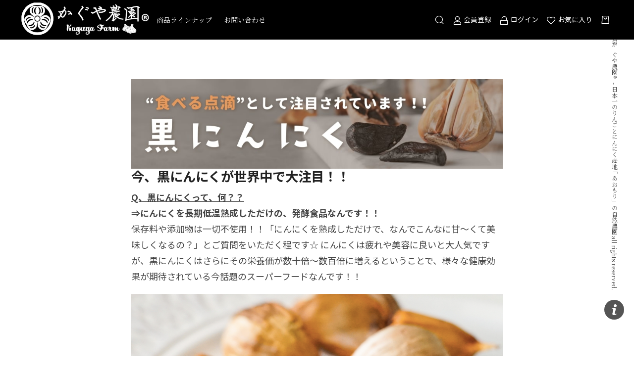

--- FILE ---
content_type: text/html; charset=UTF-8
request_url: https://kaguyafarm.com/user_data/crn
body_size: 11708
content:
<!doctype html>
<html lang="ja">
<head prefix="og: https://ogp.me/ns# fb: https://ogp.me/ns/fb# product: https://ogp.me/ns/product#">
    <meta charset="utf-8">
    <meta name="viewport" content="width=device-width, initial-scale=1, shrink-to-fit=no">
    <meta name="eccube-csrf-token" content="d29b56c2d42a714ed.UGOkEzZWZmNlUHr_AaSzoFgvgiU8wMhF9991Uq0j-1g.JlTCUUEQCSAxEimMY-7YjWxF0GIEirIaxJFHN-lvzAtkCvQ-BScNVDYPSg">
    <title>かぐや農園® - 日本一のりんごとにんにく産地「あおもり」の自然農園 / 「食べる点滴」として大注目の黒にんにく！！</title>
                
<meta property="og:type" content="article"/>
<meta property="og:site_name" content="かぐや農園® - 日本一のりんごとにんにく産地「あおもり」の自然農園"/>
                <meta property="og:url" content="https://kaguyafarm.com/user_data/crn"/>
    <link rel="canonical" href="https://kaguyafarm.com/user_data/crn" />
    
                
    <link rel="icon" href="/html/user_data/assets/img/common/favicon.ico">
    <link rel="stylesheet" href="https://use.fontawesome.com/releases/v6.5.2/css/all.css" integrity="sha384-PPIZEGYM1v8zp5Py7UjFb79S58UeqCL9pYVnVPURKEqvioPROaVAJKKLzvH2rDnI" crossorigin="anonymous">
    <link rel="stylesheet" href="//cdn.jsdelivr.net/jquery.slick/1.6.0/slick.css">
    <link rel="stylesheet" href="/html/template/2025/assets/css/style.css">
    
        <style>
        @font-face {
            font-family: 'jeiafont';
            src:
                url( "/html/template/2025/assets/icon/jeiafont_20231113/fonts/jeiafont.ttf" ) format('truetype'),
                url( "/html/template/2025/assets/icon/jeiafont_20231113/fonts/jeiafont.woff" ) format('woff'),
                url( "/html/template/2025/assets/icon/jeiafont_20231113/fonts/jeiafont.svg#jeiafont" ) format('svg');
            font-weight: normal;
            font-style: normal;
            font-display: swap;
        }
    </style>

        <script src="https://code.jquery.com/jquery-3.6.0.min.js" integrity="sha256-/xUj+3OJU5yExlq6GSYGSHk7tPXikynS7ogEvDej/m4=" crossorigin="anonymous"></script>
    <script>
        $(function() {
            $.ajaxSetup({
                'headers': {
                    'ECCUBE-CSRF-TOKEN': $('meta[name="eccube-csrf-token"]').attr('content')
                }
            });
        });
    </script>
                    <!-- ▼Googleアナリティクス -->
            
        <!-- ▲Googleアナリティクス -->

                <link rel="stylesheet" href="/html/user_data/assets/css/customize.css">
</head>
<body id="page_user_data" class="other_page">

        
<div class="ec-layoutRole">
                <header class="ec-layoutRole__header">
                <!-- ▼ヘッダー(商品検索・ログインナビ・カート) -->
            





<div class="ec-headerRole">

    <!-- ▼ ヘッダー左枠 ▼ -->
    <div class="ec-headerRole__left">

                <div class="ec-drawerButton">
            <span class="burger active">MENU</span>
        </div>

                <div class="ec-headerTitle">
            <a href="https://kaguyafarm.com/">
                                <img src="/html/template/2025/assets/img/common/header_logo_w.svg" alt="かぐや農園® - 日本一のりんごとにんにく産地「あおもり」の自然農園">
            </a>
        </div>

                <div class="ec-headerNav" style="white-space: nowrap;">
            <nav>

                
                                <!--div class="ec-headerNav__item">
                    <a href="">リンク1</a>
                </div>

                                <div class="ec-headerNav__item">
                    <a href="">リンク2</a>
                </div-->

                                <div class="ec-headerNav__item has-submenu" style="white-space: nowrap;">
                    <a href="https://kaguyafarm.com/products/list">商品ラインナップ</a>

                                        <div class="submenu">
                        <div class="submenu__body">
                                                                                    <ul class="ec-categoryTree">
                                                            <li>                        <a href="https://kaguyafarm.com/products/list?category_id=41">りんご</a>
                    </li>
                                                            <li>                        <a href="https://kaguyafarm.com/products/list?category_id=1">にんにく</a>
                    </li>
                                                            <li>                        <a href="https://kaguyafarm.com/products/list?category_id=22">黒にんにく</a>
                    </li>
                                                            <li>                        <a href="https://kaguyafarm.com/products/list?category_id=43">その他</a>
                    </li>
                                                            <li>                        <a href="https://kaguyafarm.com/products/list?category_id=18">ギフト</a>
                    </li>
                                                            <li>                        <a href="https://kaguyafarm.com/products/list?category_id=17">SALE</a>
                    </li>
                                                        </ul>
                        </div>
                    </div>
                </div>

                                <div class="ec-headerNav__item" style="white-space: nowrap;">
                    <a href="https://kaguyafarm.com/contact">お問い合わせ</a>
                </div>

                
            </nav>
        </div>

                        
    </div>
    <!-- ▲ ヘッダー左枠 ▲ -->

    <!-- ▼ ヘッダー右枠 ▼ -->
    <div class="ec-headerRole__right">

                <div class="ec-headerMenu">

                        
<!-- Block/search_product.twig -->

<div class="ec-headerMenu__item ec-headerSearch">
        <a href="#" class="ec-headerSearch__button">
        <i class="ec-headerMenu__itemIcon jeiafont jeia-search"></i>
    </a>

        <div class="ec-headerSearch__body">
        <form method="get" class="searchform" action="/products/list">
            <div class="ec-headerSearch__wrap">
                <div class="ec-headerSearch__category">
                    <div class="ec-select">
                                    <label class="select_ui">
        <select name="category_id" class="category_id"><option value="">全ての商品</option><option value="41">りんご</option><option value="1">にんにく</option><option value="22">黒にんにく</option><option value="43">その他</option><option value="18">ギフト</option><option value="17">SALE</option></select>
    </label>
    
                    </div>
                </div>
                <div class="ec-headerSearch__keyword">
                    <div class="ec-input">
                        <input type="search" name="name" maxlength="50" class="search-name" placeholder="キーワードを入力" />
                        <button class="ec-headerSearch__keywordBtn" type="submit">
                            <i class="jeiafont jeia-search"></i>
                        </button>
                    </div>
                </div>
            </div>
        </form>
    </div>
</div>


        
                        <div class="ec-headerMenu__item hidden_mobile has-popup">
                <a href="https://kaguyafarm.com/entry">
                    <i class="ec-headerMenu__itemIcon jeiafont jeia-user"></i>
                    <span class="ec-headerMenu__itemText">会員登録</span>
                </a>
                                <div class="ec-headerMenu__itemPopup">
                    <div class="itemPopupInner">新規会員ご登録はこちら</div>
                </div>
            </div>

                        <div class="ec-headerMenu__item hidden_mobile has-popup">
                <a href="https://kaguyafarm.com/mypage/login">
                    <i class="ec-headerMenu__itemIcon jeiafont jeia-lock"></i>
                    <span class="ec-headerMenu__itemText">ログイン</span>
                </a>
                                <div class="ec-headerMenu__itemPopup">
                    <div class="itemPopupInner">会員の方はこちらからログイン</div>
                </div>
            </div>

        
                                    <div class="ec-headerMenu__item hidden_mobile">
                <a href="https://kaguyafarm.com/mypage/favorite">
                    <i class="ec-headerMenu__itemIcon jeiafont jeia-heart"></i>
                    <span class="ec-headerMenu__itemText">お気に入り</span>
                </a>
            </div>
            
                        <div class="ec-headerMenu__item ec-cartNavi">
                <a href="https://kaguyafarm.com/cart">
                    <i class="ec-headerMenu__itemIcon jeiafont jeia-cart"></i>
                </a>
                <div class="ec-cartNavi__detail">
                    
<!-- Block/cart.twig -->


<div class="ec-cartNavi__body">
    <div class="ec-cartNaviWrap">
        <div class="ec-cartNaviNull">
            <div class="ec-cartNaviNull__message">
                <p>現在カート内に商品はございません。</p>
            </div>
        </div>
    </div>
</div>

                </div>
            </div>
        </div>

    </div>
    <!-- ▲ ヘッダー右枠 ▲ -->

</div>
        <!-- ▲ヘッダー(商品検索・ログインナビ・カート) -->

        </header>
    
        
    <div class="ec-layoutRole__contents">
                
                
        <main class="ec-layoutRole__main">
                        
                        
<style>
	.ec-layoutRole__mainCTS {max-width: 830px;margin: 0 auto;background: #fff;padding: 40px}
	h1{margin-top: 40px; font-size: 36px;text-align: center}
	img {width: 100%; auto;display: block;}
@media (max-width: 768px) {
	.ec-layoutRole__mainCTS {padding:10px 20px}
	h1{margin-top: 30px; font-size: 24px}
	}
</style>

<style type="text/css">
    .ex1{margin: 10px auto; font-size: 18px;line-height: 1.8}
</style>

<div class="ec-layoutRole__mainCTS">
    <img class="mv" src="/html/user_data/assets/img/top/campaign_1.jpg" style="width: 100%  vspace="20" !important">
    
    
    
  <h3><strong>今、黒にんにくが世界中で大注目！！</strong></h3>
  <p class="ex1">
      <strong><u>Q、黒にんにくって、何？？</u><br>
      ⇒にんにくを長期低温熟成しただけの、発酵食品なんです！！</strong><br>
      保存料や添加物は一切不使用！！「にんにくを熟成しただけで、なんでこんなに甘～くて美味しくなるの？」とご質問をいただく程です☆
      にんにくは疲れや美容に良いと大人気ですが、黒にんにくはさらにその栄養価が数十倍～数百倍に増えるということで、様々な健康効果が期待されている今話題のスーパーフードなんです！！
      
      <img src="/html/user_data/assets/img/top/黒にんにく（白皿）.png" vspace="20">
      
      <strong><u>Q、どうやって食べるの？？</u><br>
      ⇒皮をむいて、そのままお召し上がりいただけます！！</strong><br>
      かぐや農園の黒にんにくは、「えぐみ」「苦み」を最小限に！「甘み」と「酸味」のバランスを重視して、フルーツ感覚で毎日続けられる美味しさに仕上げております！！
      糖度は60度超え！！「フルーツです。」って出されたら納得してしまいそうな程甘い！！そして味も濃い！！<br>
      また一粒が大きいので、カットしてお料理や、クリームチーズ、サラダなどに入れていたいても◎！！
      プルーンやレーズンのように甘酸っぱいので、ヨーグルトやケーキなどのスイーツにも合います！！
      お肉のソースやドレッシング、カレーやシチューの隠し味など、様々な料理にご活用いただけます☆<br>
  </p><p class="ex1">
      
      <strong><u>Q、どのくらい食べるの？</u><br>
      ⇒一日5g～10gを目安に、毎日の健康のために美味しくお召し上がりください☆</strong><br>
      毎日5g～10g程度お召し上がりいただくだけで効果を実感していただけるとは思いますが、あくまで食品ですので、いっぱい食べていただいても全く問題ございません☆
      リピーター様の中には「美味しくて500gを２週間で食べちゃいました！」という方もいらっしゃるくらいです☆<br>
  </p><p class="ex1">
      
      <strong><u>Q、他の黒にんにくと何が違うの？？</u><br>
      ⇒黒にんにくの完成まで90日間以上！！</strong><br>
      最新の特許製法で栄養価を損なわないよう、じっくり低温熟成⇒更に追熟⇒旨味と栄養をぎゅっと濃縮☆
      だから他社様の黒にんにくよりも、糖度が高く、甘～くって毎日続けやすい、食べやすい黒にんにくが完成するんです☆

      <img src="/html/user_data/images/	栄養成分が3.jpg" vspace="20">

      <strong><u>Q、栄養価って何があるの？</u><br>
      ⇒代表的なところでは【アミノ酸18種類】【S-アリルシステイン】【ポリフェノール】【ＧＡＢＡ】が他社様の黒にんにくより数十倍～数百倍も多い結果に！！</strong><br>
      毎年、日本食品分析センターで含有量を分析し、より美味しくて身体に良い黒にんにくを目指し、製法に改良を重ねています♪

      <img src="/html/user_data/images/gab2.png" vspace="20">

      <strong><u>Q、栄養価が高いのはなぜ？</u><br>
      ⇒かぐや農園の黒にんにくは、研究に研究を重ねた特許製法で製造されています☆</strong>
      だから、一般的に販売されている他社様の黒にんにくと比べると、栄養価が段違いに高いんです！同じ重量でも、栄養価の面でコスパが全然違います♪
      あくまで食品ですので、いっぱい食べていただいても全く問題ございません☆<br>
      ※黒にんにくは農産物を原料とした自然食品です。
      気候や畑の状態、製造ロットによる多少の栄養価のバラツキを考慮し、専門家や保健所とも相談のうえ、
      商品パッケージにはあえて日本食品センターでの分析結果（エビデンス）よりも低い値を記載しておりますが、
      当サイトで販売している商品は全て同じ「かぐやの黒にんにく」を使用しておりますのでご安心ください☆

      <img src="/html/user_data/images/22009279_m.jpg" vspace="20">

       <strong><u>黒にんにくの高い栄養価は、医療の観点からも大注目されております。</strong></u><br>
  </p><p class="ex1">
       にんにくにしか含まれていない注目成分【S-アリルシステイン】は、黒にんにくに熟成することで数十倍～数百倍に増えます。<br>
       強力な抗酸化作用があり、体内の活性酸素を除去してくれるため、細胞の老化や酸化ストレスから身体を守るとされています。<br>
       またNK（ナチュラルキラー）細胞を活性化させる働きがあり、がんの抑制や認知症の改善に最適とされ、世界中で研究が進められております。<br>
       更に、免疫力を高めようという意識が強まっている現代で、黒にんにくは【免疫力向上】の強い味方として数々のテレビや雑誌に取り上げられ、今後も注目が高まる一方です☆
  </p><p class="ex1">
       そんな黒にんにくを、最新の特許製法で熟成し、注目成分【S-アリルシステイン】をはじめとする栄養素をぎゅっと濃縮！！（※日本食品分析センターにて試験済み）
       甘～くって美味しい、ドライフルーツのような【かぐやの黒にんにく】はこちら↓↓

       <a href="https://kaguyafarm.com/products/detail/41"><img src="/html/user_data/assets/img/top/005.jpg" alt="かぐやの黒にんにく500g袋" vspace="20"></a>
       黒にんにくが初めての方も、現在他の黒にんにくを食べている方も、是非一度お召し上がりください！！その違いに驚きます！！<br>
  </p><p class="ex1">
       <strong><u>Q、なんでそんなに安いの？？</u><br>
       ⇒かぐや農園は、日本一のにんにく生産地青森県で、にんにくの栽培から黒にんにくの製造まで自社で一貫して行っております。</strong><br>
       生産者の強みを生かし、日本一の高品質・低価格を目指しております！！
       また、こちらのお徳用500g袋は、通常商品よりもエコなパッケージとなりますので、是非ご家庭用にお買い求めください☆
       きっと、黒にんにくのイメージが変わります！！
       </p>
</div>


                                        <div class="ec-layoutRole__mainBottom">
                        <!-- ▼おすすめ商品 -->
            


<!-- Block/recommend_product_block.twig -->
<div class="ec-recommendProductRole appearEffect">
    <div class="ec-secHeading">
        <h2 class="ec-secHeading__maintitle">おすすめ商品</h2>
        <div class="ec-secHeading__subtitle">RECOMMEND PRODUCTS</div>
    </div>

    <div class="ec-slickContainer">

                    <div class="ec-recommendProduct">
            <div class="ec-recommendProduct__image appearItem">
                <a href="https://kaguyafarm.com/products/detail/60">
                    <img src="/html/upload/save_image/1121114159_691fd1777d94f.jpg" alt="【送料込み】樹上完熟葉とらず王林【強い甘味と芳醇な香り】">
                </a>

                                <div class="ec-recommendProduct__overlay">

                                        <!--h3 class="ec-recommendProduct__title"><span>【送料込み】樹上完熟葉とらず王林【強い甘味と芳醇な香り】</span></h3-->

                            
                                                <!--div class="ec-recommendProduct__cornerTags">
                                    <div class="tag tag_15"><span>季節限定</span></div>
                                    <div class="tag tag_6"><span>SALE!!</span></div>
                                    <div class="tag tag_5"><span>送料無料</span></div>
                                    <div class="tag tag_7"><span>宅急便</span></div>
                                    <div class="tag tag_2"><span>ベストセラー</span></div>
                                    <div class="tag tag_3"><span>年間生産量限定品</span></div>
                                    <div class="tag tag_8"><span>贈答用</span></div>
                                    <div class="tag tag_11"><span>無化学肥料</span></div>
                                    <div class="tag tag_12"><span>除草剤不使用</span></div>
                                </div-->
        
                </div>

                        
            </div>

            <div class="ec-recommendProduct__bottom">

                                <div class="ec-recommendProduct__price">
                    <div class="ec-price">
                                            <span class="ec-price__price price02-default">3,680円 ～ 12,590円</span>
                                            <span class="ec-price__tax">（税込）</span>
                    </div>
                </div>

                                        <div class="ec-recommendProduct__recommendComment">甘味が強く、芳醇な香りとサクッとした軽い食感が特長の黄緑色りんごの代表格です。今年の王林ちゃんは、最高に美味しいですよー★</div>
        
                                <a class="ec-blockReadMoreBtn--center" href="https://kaguyafarm.com/products/detail/60">Read more</a>

            </div>
        </div>
                    <div class="ec-recommendProduct">
            <div class="ec-recommendProduct__image appearItem">
                <a href="https://kaguyafarm.com/products/detail/81">
                    <img src="/html/upload/save_image/0917223701_68cab97d64df6.jpg" alt="【送料込み】樹上完熟葉とらずシナノゴールド【甘酸っぱいりんご】">
                </a>

                                <div class="ec-recommendProduct__overlay">

                                        <!--h3 class="ec-recommendProduct__title"><span>【送料込み】樹上完熟葉とらずシナノゴールド【甘酸っぱいりんご】</span></h3-->

                            
                                                <!--div class="ec-recommendProduct__cornerTags">
                                    <div class="tag tag_15"><span>季節限定</span></div>
                                    <div class="tag tag_6"><span>SALE!!</span></div>
                                    <div class="tag tag_5"><span>送料無料</span></div>
                                    <div class="tag tag_7"><span>宅急便</span></div>
                                    <div class="tag tag_3"><span>年間生産量限定品</span></div>
                                    <div class="tag tag_8"><span>贈答用</span></div>
                                    <div class="tag tag_11"><span>無化学肥料</span></div>
                                    <div class="tag tag_12"><span>除草剤不使用</span></div>
                                </div-->
        
                </div>

                                        <div class="ec-recommendProduct__stockout">売り切れ</div>
        
            </div>

            <div class="ec-recommendProduct__bottom">

                                <div class="ec-recommendProduct__price">
                    <div class="ec-price">
                                            <span class="ec-price__price price02-default">3,000円 ～ 3,570円</span>
                                            <span class="ec-price__tax">（税込）</span>
                    </div>
                </div>

                                        <div class="ec-recommendProduct__recommendComment">糖度１５度以上のオンパレード！！甘酸っぱくてシャッキシャキのシナノゴールド！</div>
        
                                <a class="ec-blockReadMoreBtn--center" href="https://kaguyafarm.com/products/detail/81">Read more</a>

            </div>
        </div>
                    <div class="ec-recommendProduct">
            <div class="ec-recommendProduct__image appearItem">
                <a href="https://kaguyafarm.com/products/detail/52">
                    <img src="/html/upload/save_image/0328203933_660556f5efe92.jpg" alt="【累計10万箱突破！】青森県産バラにんにく 最高級品種ホワイト６片">
                </a>

                                <div class="ec-recommendProduct__overlay">

                                        <!--h3 class="ec-recommendProduct__title"><span>【累計10万箱突破！】青森県産バラにんにく 最高級品種ホワイト６片</span></h3-->

                            
                                                <!--div class="ec-recommendProduct__cornerTags">
                                    <div class="tag tag_6"><span>SALE!!</span></div>
                                    <div class="tag tag_4"><span>メール便</span></div>
                                    <div class="tag tag_7"><span>宅急便</span></div>
                                    <div class="tag tag_2"><span>ベストセラー</span></div>
                                </div-->
        
                </div>

                        
            </div>

            <div class="ec-recommendProduct__bottom">

                                <div class="ec-recommendProduct__price">
                    <div class="ec-price">
                                            <span class="ec-price__price price02-default">259円 ～ 25,920円</span>
                                            <span class="ec-price__tax">（税込）</span>
                    </div>
                </div>

                                        <div class="ec-recommendProduct__recommendComment">「にんにくの王様」青森県産の最高級品種「ホワイト６片」の優良種の掛け合わせ「白玉王」のバラにんにくです！！</div>
        
                                <a class="ec-blockReadMoreBtn--center" href="https://kaguyafarm.com/products/detail/52">Read more</a>

            </div>
        </div>
                    <div class="ec-recommendProduct">
            <div class="ec-recommendProduct__image appearItem">
                <a href="https://kaguyafarm.com/products/detail/14">
                    <img src="/html/upload/save_image/0226074621_67be483d93d7b.jpg" alt="【半額セール】BLACK ENERGY（黒にんにく×有機マカ）お徳用袋入り">
                </a>

                                <div class="ec-recommendProduct__overlay">

                                        <!--h3 class="ec-recommendProduct__title"><span>【半額セール】BLACK ENERGY（黒にんにく×有機マカ）お徳用袋入り</span></h3-->

                            
                                                <!--div class="ec-recommendProduct__cornerTags">
                                    <div class="tag tag_6"><span>SALE!!</span></div>
                                    <div class="tag tag_1"><span>新商品</span></div>
                                    <div class="tag tag_4"><span>メール便</span></div>
                                    <div class="tag tag_7"><span>宅急便</span></div>
                                    <div class="tag tag_3"><span>年間生産量限定品</span></div>
                                    <div class="tag tag_8"><span>贈答用</span></div>
                                    <div class="tag tag_10"><span>無農薬</span></div>
                                    <div class="tag tag_11"><span>無化学肥料</span></div>
                                    <div class="tag tag_12"><span>除草剤不使用</span></div>
                                </div-->
        
                </div>

                                        <div class="ec-recommendProduct__stockout">売り切れ</div>
        
            </div>

            <div class="ec-recommendProduct__bottom">

                                <div class="ec-recommendProduct__price">
                    <div class="ec-price">
                                            <span class="ec-price__price">2,990円</span>
                                            <span class="ec-price__tax">（税込）</span>
                    </div>
                </div>

                                        <div class="ec-recommendProduct__recommendComment">Amazonでも大人気！！<br />
かぐや農園の大ヒット商品「黒にんにく×マカ」の最強スティック「BLACK ENERGY」の30本入り（約30日分）です！！</div>
        
                                <a class="ec-blockReadMoreBtn--center" href="https://kaguyafarm.com/products/detail/14">Read more</a>

            </div>
        </div>
                    <div class="ec-recommendProduct">
            <div class="ec-recommendProduct__image appearItem">
                <a href="https://kaguyafarm.com/products/detail/57">
                    <img src="/html/upload/save_image/1005184057_68e23d29c966d.jpg" alt="【半額セール】ドンリバ（黒にんにく×干柿）お徳用袋入り">
                </a>

                                <div class="ec-recommendProduct__overlay">

                                        <!--h3 class="ec-recommendProduct__title"><span>【半額セール】ドンリバ（黒にんにく×干柿）お徳用袋入り</span></h3-->

                            
                                                <!--div class="ec-recommendProduct__cornerTags">
                                    <div class="tag tag_6"><span>SALE!!</span></div>
                                    <div class="tag tag_1"><span>新商品</span></div>
                                    <div class="tag tag_4"><span>メール便</span></div>
                                    <div class="tag tag_7"><span>宅急便</span></div>
                                    <div class="tag tag_3"><span>年間生産量限定品</span></div>
                                    <div class="tag tag_8"><span>贈答用</span></div>
                                    <div class="tag tag_10"><span>無農薬</span></div>
                                    <div class="tag tag_11"><span>無化学肥料</span></div>
                                    <div class="tag tag_12"><span>除草剤不使用</span></div>
                                </div-->
        
                </div>

                        
            </div>

            <div class="ec-recommendProduct__bottom">

                                <div class="ec-recommendProduct__price">
                    <div class="ec-price">
                                            <span class="ec-price__price">2,490円</span>
                                            <span class="ec-price__tax">（税込）</span>
                    </div>
                </div>

                                        <div class="ec-recommendProduct__recommendComment">Amazonでも大人気！！<br />
かぐや農園の大ヒット商品「黒にんにく×干柿」のお酒を飲むとき用の最強スティック「ドンリバ」の30本入り（約30日分）です！！</div>
        
                                <a class="ec-blockReadMoreBtn--center" href="https://kaguyafarm.com/products/detail/57">Read more</a>

            </div>
        </div>
    
    </div>

        <a class="ec-blockAllBtn" href="https://kaguyafarm.com/products/list">全ての商品一覧を見る</a>
</div>

<script>
    $(function(){
        var $slickContainer = $( '.ec-recommendProductRole .ec-slickContainer' );

        // slickスライダー
        $slickContainer.slick({
            dots: false,
            slidesToShow: 5,// まずは5枚ずつで指定、後からresponsiveパラメータでブレークポイント事に枚数を指定
            slidesToScroll: 1,
            centerMode: true,
            centerPadding: '0px',
            swipeToSlide: true,// slidesToScrollに関係なく、ユーザーがスライドに直接ドラッグまたはスワイプすることを許可
            autoplay: true,
            autoplaySpeed: 5000,
            speed: 600,
            arrows: true,
            prevArrow: '<div class="slick-prev"><i class="jeiafont jeia-arrow-left"></i></div>',
            nextArrow: '<div class="slick-next"><i class="jeiafont jeia-arrow"></i></div>',
            responsive: [
                {
                    breakpoint: 1280,// 1280px未満（タブレット・スマホ時）は3枚ずつ
                    settings: {
                        slidesToShow: 3,
                        slidesToScroll: 1
                    }
                }
            ]
        });
    });
</script>

        <!-- ▲おすすめ商品 -->

                </div>
                    </main>

                    </div>

        
                <footer class="ec-layoutRole__footer">
                <!-- ▼フッター -->
            
<!-- Block/footer.twig -->

 <blockquote class="tiktok-embed" cite="https://www.tiktok.com/@bakisan.kaguya" data-unique-id="bakisan.kaguya" data-embed-type="creator" style="max-width: 100%; min-width: 288px;" > <section> <a target="_blank" href="https://www.tiktok.com/@bakisan.kaguya?refer=creator_embed">@bakisan.kaguya</a> </section> </blockquote> <script async src="https://www.tiktok.com/embed.js"></script>
  <style>
    * {
      box-sizing: border-box;
    }

    .container2 {
      display: flex;
      flex-wrap: wrap;
      justify-content: space-between;
    }

    .box2 {
      flex: 1 1 30%;
      margin: 10px;
      background-color: #f2f2f2;
      padding: 10px;
      text-align: center;
    }

    .box3 {
      flex: 1 1 30%;
      margin: 10px;
      background-color: #f2f2f2;
      padding: 10px;
      text-align: center;
    }


    .box2 img {
      width: 100%;
      height: auto;
      display: block;
    }

    @media screen and (max-width: 768px) {
      .box2 {
        flex: 1 1 100%;
      }
    }
    :root{
  --btn-bg: #ff7a1a;     /* オレンジ */
  --btn-bg-hover:#ff8f3f;
  --btn-bg-active:#e56f18;
  --btn-fg:#ffffff;
  --btn-radius:9999px;   /* pill 形状。角丸にしたくなければ 8px など */
  --btn-shadow:0 2px 8px rgba(0,0,0,.12);
  --btn-shadow-active:0 1px 4px rgba(0,0,0,.18);
  --btn-outline:#ff7a1a;
  --focus-ring: 0 0 0 3px rgba(255,122,26,.35);
}

.btn{
  display:inline-block;
  padding: .65em 1.2em;
  font: 600 14px/1 system-ui,-apple-system,"Segoe UI",Roboto,"Hiragino Kaku Gothic ProN","Noto Sans JP",sans-serif;
  color: var(--btn-fg);
  background: var(--btn-bg);
  border: 2px solid transparent;
  border-radius: var(--btn-radius);
  text-decoration:none;
  box-shadow: var(--btn-shadow);
  transition: transform .05s ease, box-shadow .2s ease, background .2s ease, color .2s ease, border-color .2s ease;
}

.btn:hover{ background: var(--btn-bg-hover); }
.btn:active{ background: var(--btn-bg-active); transform: translateY(1px); box-shadow: var(--btn-shadow-active); }
.btn:focus-visible{ outline: none; box-shadow: var(--btn-shadow), var(--focus-ring); }

/* サイズ */
.btn.btn--sm{ padding:.45em .9em; font-size:12px; }
.btn.btn--lg{ padding:.8em 1.4em; font-size:16px; }

/* アウトライン */
.btn.btn--outline{
  color: var(--btn-outline);
  background: transparent;
  border-color: var(--btn-outline);
  box-shadow:none;
}
.btn.btn--outline:hover{ background: rgba(255,122,26,.08); }
.btn.btn--outline:active{ background: rgba(255,122,26,.16); }

/* ゴースト（文字だけ） */
.btn.btn--ghost{
  color: var(--btn-outline);
  background: transparent;
  border-color: transparent;
  box-shadow:none;
}
.btn.btn--ghost:hover{ background: rgba(255,122,26,.08); }
.btn.btn--ghost:active{ background: rgba(255,122,26,.16); }

/* 無効 */
.btn.is-disabled,
.btn[aria-disabled="true"]{
  opacity:.5;
  pointer-events:none;
}

/* ダーク背景用（任意） */
@media (prefers-color-scheme: dark){
  :root{ --btn-shadow:0 2px 10px rgba(0,0,0,.4); }
}
.tpasd{width:100%;padding:5px;margin:auto;background-color:white;text-align:center;float:left;margin-bottom:10px;}

  </style>

  <div class="container2">
    <div class="box2"><b class="tpasd">送料について</b>
<a href="/guide/"><img src="/html/user_data/images/souryou00.png" alt="送料無料" border="0"></a>
    </div>
    <div class="box2"><b class="tpasd">お支払い方法</b>
      <p>各種方法でお支払いいただけます。</p>
		  <img src="/html/user_data/images/card.png" alt="各種お支払方法をご利用いただけます。">
    </div>
    <div class="box2"><b class="tpasd">引き渡し時期</b>
      <p>予約商品を除き、ご注文から７営業日以内に発送いたします。</p>
    </div>
  </div>

<div class="ec-footerRole">

    <div class="ec-footerRole__item">
        <div class="ec-footerLogo">
            <a href="https://kaguyafarm.com/">
                                <img src="/html/template/2025/assets/img/common/footer_logo.svg" alt="かぐや農園">
            </a>
        </div>
    </div>

    <div class="ec-footerRole__item">
        <div class="ec-footerShopInfo">
            <div class="box box1 ec-footerShopInfo__address">
                <p class="ec-footerShopInfo__title">株式会社ホーデック</p>
                <p>〒036-8127　青森県弘前市大字小栗山字川合18番地</p>
                <p></p>
            </div>
            <div class="box box2 ec-footerShopInfo__contact">
                <!--p><i class="jeiafont jeia-call"></i></p-->
                <!--p><i class="jeiafont jeia-fax"></i></p-->
                <p><i class="jeiafont jeia-mail"></i><a href="https://kaguyafarm.com/contact">お問い合わせ</a></p>
            </div>
        </div>
    </div>

    <div class="ec-footerRole__item">
                
<div class="ec-footerCalendar">

    <div class="ec-footerCalendar__slick">

                <div class="ec-footerCalendar__item">
            <div class="ec-footerCalendar__monthTitle">2026年1月</div>
            <div class="ec-calendar">
                <table>
                    <tr>
                        <th class="ec-calendar__sun">日</th>
                        <th class="ec-calendar__mon">月</th>
                        <th class="ec-calendar__tue">火</th>
                        <th class="ec-calendar__wed">水</th>
                        <th class="ec-calendar__thu">木</th>
                        <th class="ec-calendar__fri">金</th>
                        <th class="ec-calendar__sat">土</th>
                    </tr>
                    <tr>
                                                                                    <td class="ec-calendar__day"><span></span></td>
                                                                                                                                            <td class="ec-calendar__day"><span></span></td>
                                                                                                                                            <td class="ec-calendar__day"><span></span></td>
                                                                                                                                            <td class="ec-calendar__day"><span></span></td>
                                                                                                                                            <td id="this-month-holiday-1" class="ec-calendar__holiday"><span>1</span></td>
                                                                                                                                                                        <td class="ec-calendar__day"><span>2</span></td>
                                                                                                                                            <td id="this-month-holiday-3" class="ec-calendar__holiday"><span>3</span></td>
                                                                                                                    </tr><tr>
                                                                                                                <td id="this-month-holiday-4" class="ec-calendar__holiday"><span>4</span></td>
                                                                                                                                                                        <td class="ec-calendar__day"><span>5</span></td>
                                                                                                                                            <td id="this-month-holiday-6" class="ec-calendar__holiday"><span>6</span></td>
                                                                                                                                                                        <td class="ec-calendar__day"><span>7</span></td>
                                                                                                                                            <td id="this-month-holiday-8" class="ec-calendar__holiday"><span>8</span></td>
                                                                                                                                                                        <td class="ec-calendar__day"><span>9</span></td>
                                                                                                                                            <td id="this-month-holiday-10" class="ec-calendar__holiday"><span>10</span></td>
                                                                                                                    </tr><tr>
                                                                                                                <td id="this-month-holiday-11" class="ec-calendar__holiday"><span>11</span></td>
                                                                                                                                                                        <td class="ec-calendar__day"><span>12</span></td>
                                                                                                                                            <td id="this-month-holiday-13" class="ec-calendar__holiday"><span>13</span></td>
                                                                                                                                                                        <td class="ec-calendar__day"><span>14</span></td>
                                                                                                                                            <td id="this-month-holiday-15" class="ec-calendar__holiday"><span>15</span></td>
                                                                                                                                                                        <td class="ec-calendar__day"><span>16</span></td>
                                                                                                                                            <td id="this-month-holiday-17" class="ec-calendar__holiday"><span>17</span></td>
                                                                                                                    </tr><tr>
                                                                                                                <td id="this-month-holiday-18" class="ec-calendar__holiday"><span>18</span></td>
                                                                                                                                                                        <td class="ec-calendar__day"><span>19</span></td>
                                                                                                                                            <td id="this-month-holiday-20" class="ec-calendar__holiday"><span>20</span></td>
                                                                                                                                                                        <td class="ec-calendar__day"><span>21</span></td>
                                                                                                                                            <td id="this-month-holiday-22" class="ec-calendar__holiday"><span>22</span></td>
                                                                                                                                                                        <td class="ec-calendar__day"><span>23</span></td>
                                                                                                                                            <td id="this-month-holiday-24" class="ec-calendar__holiday"><span>24</span></td>
                                                                                                                    </tr><tr>
                                                                                                                <td id="today" class="ec-calendar__today"><span>25</span></td>
                                                                                                                                            <td class="ec-calendar__day"><span>26</span></td>
                                                                                                                                            <td id="this-month-holiday-27" class="ec-calendar__holiday"><span>27</span></td>
                                                                                                                                                                        <td class="ec-calendar__day"><span>28</span></td>
                                                                                                                                            <td id="this-month-holiday-29" class="ec-calendar__holiday"><span>29</span></td>
                                                                                                                                                                        <td class="ec-calendar__day"><span>30</span></td>
                                                                                                                                            <td id="this-month-holiday-31" class="ec-calendar__holiday"><span>31</span></td>
                                                                                                                                </tr>
                </table>
            </div>
        </div>

                <div class="ec-footerCalendar__item">
            <div class="ec-footerCalendar__monthTitle">2026年2月</div>
            <div class="ec-calendar">
                <table>
                    <tr>
                        <th class="ec-calendar__sun">日</th>
                        <th class="ec-calendar__mon">月</th>
                        <th class="ec-calendar__tue">火</th>
                        <th class="ec-calendar__wed">水</th>
                        <th class="ec-calendar__thu">木</th>
                        <th class="ec-calendar__fri">金</th>
                        <th class="ec-calendar__sat">土</th>
                    </tr>
                    <tr>
                                                                                    <td id="next-month-holiday-1" class="ec-calendar__holiday"><span>1</span></td>
                                                                                                                                                                        <td class="ec-calendar__day"><span>2</span></td>
                                                                                                                                            <td id="next-month-holiday-3" class="ec-calendar__holiday"><span>3</span></td>
                                                                                                                                                                        <td class="ec-calendar__day"><span>4</span></td>
                                                                                                                                            <td id="next-month-holiday-5" class="ec-calendar__holiday"><span>5</span></td>
                                                                                                                                                                        <td class="ec-calendar__day"><span>6</span></td>
                                                                                                                                            <td id="next-month-holiday-7" class="ec-calendar__holiday"><span>7</span></td>
                                                                                                                    </tr><tr>
                                                                                                                <td id="next-month-holiday-8" class="ec-calendar__holiday"><span>8</span></td>
                                                                                                                                                                        <td class="ec-calendar__day"><span>9</span></td>
                                                                                                                                            <td id="next-month-holiday-10" class="ec-calendar__holiday"><span>10</span></td>
                                                                                                                                                                        <td class="ec-calendar__day"><span>11</span></td>
                                                                                                                                            <td id="next-month-holiday-12" class="ec-calendar__holiday"><span>12</span></td>
                                                                                                                                                                        <td class="ec-calendar__day"><span>13</span></td>
                                                                                                                                            <td id="next-month-holiday-14" class="ec-calendar__holiday"><span>14</span></td>
                                                                                                                    </tr><tr>
                                                                                                                <td id="next-month-holiday-15" class="ec-calendar__holiday"><span>15</span></td>
                                                                                                                                                                        <td class="ec-calendar__day"><span>16</span></td>
                                                                                                                                            <td id="next-month-holiday-17" class="ec-calendar__holiday"><span>17</span></td>
                                                                                                                                                                        <td class="ec-calendar__day"><span>18</span></td>
                                                                                                                                            <td id="next-month-holiday-19" class="ec-calendar__holiday"><span>19</span></td>
                                                                                                                                                                        <td class="ec-calendar__day"><span>20</span></td>
                                                                                                                                            <td id="next-month-holiday-21" class="ec-calendar__holiday"><span>21</span></td>
                                                                                                                    </tr><tr>
                                                                                                                <td id="next-month-holiday-22" class="ec-calendar__holiday"><span>22</span></td>
                                                                                                                                                                        <td class="ec-calendar__day"><span>23</span></td>
                                                                                                                                            <td id="next-month-holiday-24" class="ec-calendar__holiday"><span>24</span></td>
                                                                                                                                                                        <td class="ec-calendar__day"><span>25</span></td>
                                                                                                                                            <td id="next-month-holiday-26" class="ec-calendar__holiday"><span>26</span></td>
                                                                                                                                                                        <td class="ec-calendar__day"><span>27</span></td>
                                                                                                                                            <td id="next-month-holiday-28" class="ec-calendar__holiday"><span>28</span></td>
                                                                                                                                </tr>
                </table>
            </div>
        </div>

    </div>

        <div class="slick-appendArrows"></div>

        <div class="ec-footerCalendar__footnote">※<span class="holiday">&nbsp;</span>は定休日です<br><br>営業時間（月・水・金）:10:00～15:00</div>

</div>

<script>
$(function(){
    var $footerCalendar = $( '.ec-footerCalendar' );
    $footerCalendar.find( '.ec-footerCalendar__slick' ).slick({
        infinite:      false,
        dots:          false,
        arrows:        true,
        prevArrow:     '<div class="slick-prev"><i class="jeiafont jeia-caret"></i></div>',
        nextArrow:     '<div class="slick-next"><i class="jeiafont jeia-caret"></i></div>',
        appendArrows:  $footerCalendar.find( '.slick-appendArrows' )
    });
});
</script>
    </div>

    <div class="ec-footerRole__item">
        <div class="ec-footerSocial">
            <ul class="ec-footerSocial__itemList">
                <li class="x-twitter"><a href="https://twitter.com/Kaguya_Farm" target="_blank"><i class="jeiafont jeia-x-twitter"></i></a></li><li class="facebook"><a href="https://www.facebook.com/KGYFarm" target="_blank"><i class="jeiafont jeia-facebook"></i></a></li><li class="instagram"><a href="https://www.instagram.com/bakisan.kaguya/" target="_blank"><i class="jeiafont jeia-instagram"></i></a></li><li class="line"><a href="https://line.me/R/ti/p/%40819nskbi" target="_blank"><i class="jeiafont jeia-line"></i></a></li>            </ul>
        </div>
    </div>

</div>

<div class="ec-footerCopyright">&copy; かぐや農園® all rights reserved.</div>
        <!-- ▲フッター -->

        </footer>
    </div><!-- ec-layoutRole -->

<div class="ec-overlayRole"></div>
<div class="ec-drawerRole">
                    <!-- ▼商品検索 -->
            
<!-- Block/search_product.twig -->

<div class="ec-headerMenu__item ec-headerSearch">
        <a href="#" class="ec-headerSearch__button">
        <i class="ec-headerMenu__itemIcon jeiafont jeia-search"></i>
    </a>

        <div class="ec-headerSearch__body">
        <form method="get" class="searchform" action="/products/list">
            <div class="ec-headerSearch__wrap">
                <div class="ec-headerSearch__category">
                    <div class="ec-select">
                                    <label class="select_ui">
        <select name="category_id" class="category_id"><option value="">全ての商品</option><option value="41">りんご</option><option value="1">にんにく</option><option value="22">黒にんにく</option><option value="43">その他</option><option value="18">ギフト</option><option value="17">SALE</option></select>
    </label>
    
                    </div>
                </div>
                <div class="ec-headerSearch__keyword">
                    <div class="ec-input">
                        <input type="search" name="name" maxlength="50" class="search-name" placeholder="キーワードを入力" />
                        <button class="ec-headerSearch__keywordBtn" type="submit">
                            <i class="jeiafont jeia-search"></i>
                        </button>
                    </div>
                </div>
            </div>
        </form>
    </div>
</div>

        <!-- ▲商品検索 -->
    <!-- ▼ログインナビ(SP) -->
            
<!-- Block/login_sp.twig -->



<div class="ec-drawerMenu">

        <div class="ec-drawerMenu__item">
        <a href="https://kaguyafarm.com/">
            <span class="ec-drawerMenu__itemText">HOME</span>
        </a>
    </div>

        <!-- div class="ec-drawerMenu__item">
        <a href="">
            <span class="ec-drawerMenu__itemText">リンク1</span>
        </a>
    </div>

        <div class="ec-drawerMenu__item">
        <a href="">
            <span class="ec-drawerMenu__itemText">リンク2</span>
        </a>
    </div-->

        <div class="ec-drawerMenu__item">
        <a href="https://kaguyafarm.com/products/list">
            <span class="ec-drawerMenu__itemText">商品ラインナップ</span>
        </a>
                <div class="ec-drawerMenu__category">
                                    <ul class="parent">
                                    <li>        <a href="https://kaguyafarm.com/products/list?category_id=41">りんご</a>
    </li>
                                    <li>        <a href="https://kaguyafarm.com/products/list?category_id=1">にんにく</a>
    </li>
                                    <li>        <a href="https://kaguyafarm.com/products/list?category_id=22">黒にんにく</a>
    </li>
                                    <li>        <a href="https://kaguyafarm.com/products/list?category_id=43">その他</a>
    </li>
                                    <li>        <a href="https://kaguyafarm.com/products/list?category_id=18">ギフト</a>
    </li>
                                    <li>        <a href="https://kaguyafarm.com/products/list?category_id=17">SALE</a>
    </li>
                            </ul>
        </div>
    </div>

        <div class="ec-drawerMenu__item">
        <a href="https://kaguyafarm.com/contact">
            <span class="ec-drawerMenu__itemText">お問い合わせ</span>
        </a>
    </div>

</div>



<div class="ec-drawerMenu">


        <div class="ec-drawerMenu__item">
        <a href="https://kaguyafarm.com/entry">
            <span class="ec-drawerMenu__itemText">新規会員登録</span>
            <i class="ec-drawerMenu__itemIcon jeiafont jeia-user"></i>
        </a>
    </div>

        <div class="ec-drawerMenu__item">
        <a href="https://kaguyafarm.com/mypage/login">
            <span class="ec-drawerMenu__itemText">ログイン</span>
            <i class="ec-drawerMenu__itemIcon jeiafont jeia-lock"></i>
        </a>
    </div>


        <div class="ec-drawerMenu__item">
        <a href="https://kaguyafarm.com/mypage/favorite">
            <span class="ec-drawerMenu__itemText">お気に入り</span>
            <i class="ec-drawerMenu__itemIcon jeiafont jeia-heart"></i>
        </a>
    </div>

        <div class="ec-drawerMenu__item">
        <a href="https://kaguyafarm.com/cart">
            <span class="ec-drawerMenu__itemText">カート</span>
            <i class="ec-drawerMenu__itemIcon jeiafont jeia-cart"></i>
        </a>
    </div>

</div>



<div class="ec-drawerMenu footerNav">

        <div class="ec-drawerMenu__item">
        <a href="https://kaguyafarm.com/guide">
            <span class="ec-drawerMenu__itemText">ご利用ガイド</span>
        </a>
    </div>

        <div class="ec-drawerMenu__item">
        <a href="https://kaguyafarm.com/help/about">
            <span class="ec-drawerMenu__itemText">当サイトについて</span>
        </a>
    </div>

        <div class="ec-drawerMenu__item">
        <a href="https://kaguyafarm.com/help/tradelaw">
            <span class="ec-drawerMenu__itemText">特定商取引法に基づく表記</span>
        </a>
    </div>

        <div class="ec-drawerMenu__item">
        <a href="https://kaguyafarm.com/help/privacy">
            <span class="ec-drawerMenu__itemText">プライバシーポリシー</span>
        </a>
    </div>

        <div class="ec-drawerMenu__item">
        <a href="https://kaguyafarm.com/help/agreement">
            <span class="ec-drawerMenu__itemText">利用規約</span>
        </a>
    </div>

</div>


        <!-- ▲ログインナビ(SP) -->

    </div>
<div class="ec-floatNavRole">
    <div class="copyright">Copyright &copy; かぐや農園® - 日本一のりんごとにんにく産地「あおもり」の自然農園 all rights reserved.</div>
        <div class="ec-floatNavRole__guide">
        <div class="ec-blockGuideBtn">
            <a href="https://kaguyafarm.com/guide"><i class="jeiafont jeia-info"></i></a>
                        <div class="ec-floatNavRole__guideNav">
                <ul>
                    <li><a href="https://kaguyafarm.com/guide">ご利用ガイド</a></li>
                    <li><a href="https://kaguyafarm.com/help/about">当サイトについて</a></li>
                    <li><a href="https://kaguyafarm.com/help/tradelaw">特定商取引法に基づく表記</a></li>
                    <li><a href="https://kaguyafarm.com/help/privacy">プライバシーポリシー</a></li>
                    <li><a href="https://kaguyafarm.com/help/agreement">利用規約</a></li>
                </ul>
            </div>
        </div>
    </div>
        <div class="ec-blockTopBtn"><i class="jeiafont jeia-angleup"></i></div>
</div>
<script src="https://cdn.jsdelivr.net/jquery.slick/1.6.0/slick.min.js"></script>
<script>
var eccube_lang = {
    'common.delete_confirm': "削除してもよろしいですか?",
    'front.product.out_of_stock': "ただいま品切れ中です。",
};
</script>
<script src="/html/template/2025/assets/js/function.js"></script>
<script src="/html/template/2025/assets/js/eccube.js"></script>
    <script src="/html/user_data/assets/js/customize.js"></script>
<script src="/html/template/2025/assets/js/jeia_function.js"></script>
</body>
</html>


--- FILE ---
content_type: text/css
request_url: https://kaguyafarm.com/html/template/2025/assets/css/style.css
body_size: 105969
content:
@charset "UTF-8";
@import url("https://fonts.googleapis.com/css2?family=Noto+Sans+JP:wght@400;500;700&display=swap");
@import url("https://fonts.googleapis.com/css2?family=Noto+Serif+JP:wght@400;500&display=swap");
@import url("https://fonts.googleapis.com/css2?family=Poppins:wght@400;500&display=swap");
@import url("https://fonts.googleapis.com/css2?family=Oswald:wght@400;500&display=swap");
/*
///////////////////////////////////////////////////////////////////////

This template is part of EC-CUBE Design template.

Copyright(c) JAPAN ELECTRONIC INDUSTRIAL ARTS CO.LTD.

http://www.jeia.co.jp/

For the full copyright and license information, please view the LICENSE
file that was distributed with this source code.

本テンプレートの著作権は、「株式会社日本電子工藝社」に帰属いたします。

※本テンプレートを譲渡・再頒布・転用・第三者へ開示することは禁止いたします。
ただし、事業者によるショップ運営者への設置代行を禁止するものではございません。
※本テンプレートを申請されたご利用サイトへの設置以外の目的で複製することは禁止いたします。
※本テンプレートデータ内のライセンス条項、および著作権に関する記述を削除することはできません。
※ご利用サイトを変更することはできません。申請と異なるサイトにてご利用になる場合は、
別途、ご利用費用をお支払いただく必要がございます。
※本テンプレートの改変にあたり、一切のサポートはいたしかねます。
※本テンプレートは、すべての設置環境で動作する事は保証しておりません。

///////////////////////////////////////////////////////////////////////
*/
/*! normalize.css v5.0.0 | MIT License | github.com/necolas/normalize.css */
/**
 * 1. Change the default font family in all browsers (opinionated).
 * 2. Correct the line height in all browsers.
 * 3. Prevent adjustments of font size after orientation changes in
 *    IE on Windows Phone and in iOS.
 */
/* Document
   ========================================================================== */
html {
  font-family: sans-serif; /* 1 */
  line-height: 1.15; /* 2 */
  -ms-text-size-adjust: 100%; /* 3 */
  -webkit-text-size-adjust: 100%; /* 3 */
}
/* Sections
   ========================================================================== */
/**
 * Remove the margin in all browsers (opinionated).
 */
body {
  margin: 0;
}
/**
 * Add the correct display in IE 9-.
 */
article,
aside,
footer,
header,
nav,
section {
  display: block;
}
/**
 * Correct the font size and margin on `h1` elements within `section` and
 * `article` contexts in Chrome, Firefox, and Safari.
 */
h1 {
  font-size: 2em;
  margin: 0.67em 0;
}
/* Grouping content
   ========================================================================== */
/**
 * Add the correct display in IE 9-.
 * 1. Add the correct display in IE.
 */
figcaption,
figure,
main { /* 1 */
  display: block;
}
/**
 * Add the correct margin in IE 8.
 */
figure {
  margin: 1em 40px;
}
/**
 * 1. Add the correct box sizing in Firefox.
 * 2. Show the overflow in Edge and IE.
 */
hr {
  box-sizing: content-box; /* 1 */
  height: 0; /* 1 */
  overflow: visible; /* 2 */
}
/**
 * 1. Correct the inheritance and scaling of font size in all browsers.
 * 2. Correct the odd `em` font sizing in all browsers.
 */
pre {
  font-family: monospace, monospace; /* 1 */
  font-size: 1em; /* 2 */
}
/* Text-level semantics
   ========================================================================== */
/**
 * 1. Remove the gray background on active links in IE 10.
 * 2. Remove gaps in links underline in iOS 8+ and Safari 8+.
 */
a {
  background-color: transparent; /* 1 */
  -webkit-text-decoration-skip: objects; /* 2 */
}
/**
 * Remove the outline on focused links when they are also active or hovered
 * in all browsers (opinionated).
 */
a:active,
a:hover {
  outline-width: 0;
}
/**
 * 1. Remove the bottom border in Firefox 39-.
 * 2. Add the correct text decoration in Chrome, Edge, IE, Opera, and Safari.
 */
abbr[title] {
  border-bottom: none; /* 1 */
  text-decoration: underline; /* 2 */
  -webkit-text-decoration: underline dotted;
          text-decoration: underline dotted; /* 2 */
}
/**
 * Prevent the duplicate application of `bolder` by the next rule in Safari 6.
 */
b,
strong {
  font-weight: inherit;
}
/**
 * Add the correct font weight in Chrome, Edge, and Safari.
 */
b,
strong {
  font-weight: bolder;
}
/**
 * 1. Correct the inheritance and scaling of font size in all browsers.
 * 2. Correct the odd `em` font sizing in all browsers.
 */
code,
kbd,
samp {
  font-family: monospace, monospace; /* 1 */
  font-size: 1em; /* 2 */
}
/**
 * Add the correct font style in Android 4.3-.
 */
dfn {
  font-style: italic;
}
/**
 * Add the correct background and color in IE 9-.
 */
mark {
  background-color: #ff0;
  color: #000;
}
/**
 * Add the correct font size in all browsers.
 */
small {
  font-size: 80%;
}
/**
 * Prevent `sub` and `sup` elements from affecting the line height in
 * all browsers.
 */
sub,
sup {
  font-size: 75%;
  line-height: 0;
  position: relative;
  vertical-align: baseline;
}
sub {
  bottom: -0.25em;
}
sup {
  top: -0.5em;
}
/* Embedded content
   ========================================================================== */
/**
 * Add the correct display in IE 9-.
 */
audio,
video {
  display: inline-block;
}
/**
 * Add the correct display in iOS 4-7.
 */
audio:not([controls]) {
  display: none;
  height: 0;
}
/**
 * Remove the border on images inside links in IE 10-.
 */
img {
  border-style: none;
}
/**
 * Hide the overflow in IE.
 */
svg:not(:root) {
  overflow: hidden;
}
/* Forms
   ========================================================================== */
/**
 * 1. Change the font styles in all browsers (opinionated).
 * 2. Remove the margin in Firefox and Safari.
 */
button,
input,
optgroup,
select,
textarea {
  font-family: sans-serif; /* 1 */
  font-size: 100%; /* 1 */
  line-height: 1.15; /* 1 */
  margin: 0; /* 2 */
}
/**
 * Show the overflow in IE.
 * 1. Show the overflow in Edge.
 */
button,
input { /* 1 */
  overflow: visible;
}
/**
 * Remove the inheritance of text transform in Edge, Firefox, and IE.
 * 1. Remove the inheritance of text transform in Firefox.
 */
button,
select { /* 1 */
  text-transform: none;
}
/**
 * 1. Prevent a WebKit bug where (2) destroys native `audio` and `video`
 *    controls in Android 4.
 * 2. Correct the inability to style clickable types in iOS and Safari.
 */
button,
html [type="button"], /* 1 */
[type="reset"],
[type="submit"] {
  -webkit-appearance: button; /* 2 */
}
/**
 * Remove the inner border and padding in Firefox.
 */
button::-moz-focus-inner,
[type="button"]::-moz-focus-inner,
[type="reset"]::-moz-focus-inner,
[type="submit"]::-moz-focus-inner {
  border-style: none;
  padding: 0;
}
/**
 * Restore the focus styles unset by the previous rule.
 */
button:-moz-focusring,
[type="button"]:-moz-focusring,
[type="reset"]:-moz-focusring,
[type="submit"]:-moz-focusring {
  outline: 1px dotted ButtonText;
}
/**
 * Change the border, margin, and padding in all browsers (opinionated).
 */
fieldset {
  border: 1px solid #c0c0c0;
  margin: 0 2px;
  padding: 0.35em 0.625em 0.75em;
}
/**
 * 1. Correct the text wrapping in Edge and IE.
 * 2. Correct the color inheritance from `fieldset` elements in IE.
 * 3. Remove the padding so developers are not caught out when they zero out
 *    `fieldset` elements in all browsers.
 */
legend {
  box-sizing: border-box; /* 1 */
  color: inherit; /* 2 */
  display: table; /* 1 */
  max-width: 100%; /* 1 */
  padding: 0; /* 3 */
  white-space: normal; /* 1 */
}
/**
 * 1. Add the correct display in IE 9-.
 * 2. Add the correct vertical alignment in Chrome, Firefox, and Opera.
 */
progress {
  display: inline-block; /* 1 */
  vertical-align: baseline; /* 2 */
}
/**
 * Remove the default vertical scrollbar in IE.
 */
textarea {
  overflow: auto;
}
/**
 * 1. Add the correct box sizing in IE 10-.
 * 2. Remove the padding in IE 10-.
 */
[type="checkbox"],
[type="radio"] {
  box-sizing: border-box; /* 1 */
  padding: 0; /* 2 */
}
/**
 * Correct the cursor style of increment and decrement buttons in Chrome.
 */
[type="number"]::-webkit-inner-spin-button,
[type="number"]::-webkit-outer-spin-button {
  height: auto;
}
/**
 * 1. Correct the odd appearance in Chrome and Safari.
 * 2. Correct the outline style in Safari.
 */
[type="search"] {
  -webkit-appearance: textfield; /* 1 */
  outline-offset: -2px; /* 2 */
}
/**
 * Remove the inner padding and cancel buttons in Chrome and Safari on macOS.
 */
[type="search"]::-webkit-search-cancel-button,
[type="search"]::-webkit-search-decoration {
  -webkit-appearance: none;
}
/**
 * 1. Correct the inability to style clickable types in iOS and Safari.
 * 2. Change font properties to `inherit` in Safari.
 */
::-webkit-file-upload-button {
  -webkit-appearance: button; /* 1 */
  font: inherit; /* 2 */
}
/* Interactive
   ========================================================================== */
/*
 * Add the correct display in IE 9-.
 * 1. Add the correct display in Edge, IE, and Firefox.
 */
details, /* 1 */
menu {
  display: block;
}
/*
 * Add the correct display in all browsers.
 */
summary {
  display: list-item;
}
/* Scripting
   ========================================================================== */
/**
 * Add the correct display in IE 9-.
 */
canvas {
  display: inline-block;
}
/**
 * Add the correct display in IE.
 */
template {
  display: none;
}
/* Hidden
   ========================================================================== */
/**
 * Add the correct display in IE 10-.
 */
[hidden] {
  display: none;
}
/*
Sass変数

_variables.scss

各パーツの色やサイズを変数として定義しています。
*/
/*
ヘッダーロゴ
*/
/*
デバイス別設定
*/
/*
ボタン
*/
/*
文字色・背景色
*/
/*
ヘッダー・ドロワー
当テンプレートでは白系（ヘッダーは白背景、ドロワーはライトグレー）でデザインしていますがフラグにより黒系に切り替える事ができます
*/
/*
フッター
*/
/* JEIA4007では使いません
$clrFooterGuideBg:          var(--clrFooterGuideBg, #1f1f1f);// フッターガイド背景色
$clrFooterGuideText:        var(--clrFooterGuideText,#aaa);// フッターガイド文字色
*/
/*
シェア・SNSカラー
*/
/*
フォーム部品
*/
/*
カート
*/
/*
商品一覧
*/
:root {
  --shelfCol: 5;
  --shelfColRelated: 5;
}
/*
ヘッドインフォメーション
*/
/*!
 * Bootstrap  v5.3.2 (https://getbootstrap.com/)
 * Copyright 2011-2023 The Bootstrap Authors
 * Licensed under MIT (https://github.com/twbs/bootstrap/blob/main/LICENSE)
 */
:root,
[data-bs-theme=light] {
  --bs-blue: #0d6efd;
  --bs-indigo: #6610f2;
  --bs-purple: #6f42c1;
  --bs-pink: #d63384;
  --bs-red: #dc3545;
  --bs-orange: #fd7e14;
  --bs-yellow: #ffc107;
  --bs-green: #198754;
  --bs-teal: #20c997;
  --bs-cyan: #0dcaf0;
  --bs-black: #000;
  --bs-white: #fff;
  --bs-gray: #6c757d;
  --bs-gray-dark: #343a40;
  --bs-gray-100: #f8f9fa;
  --bs-gray-200: #e9ecef;
  --bs-gray-300: #dee2e6;
  --bs-gray-400: #ced4da;
  --bs-gray-500: #adb5bd;
  --bs-gray-600: #6c757d;
  --bs-gray-700: #495057;
  --bs-gray-800: #343a40;
  --bs-gray-900: #212529;
  --bs-primary: #0d6efd;
  --bs-secondary: #6c757d;
  --bs-success: #198754;
  --bs-info: #0dcaf0;
  --bs-warning: #ffc107;
  --bs-danger: #dc3545;
  --bs-light: #f8f9fa;
  --bs-dark: #212529;
  --bs-primary-rgb: 13, 110, 253;
  --bs-secondary-rgb: 108, 117, 125;
  --bs-success-rgb: 25, 135, 84;
  --bs-info-rgb: 13, 202, 240;
  --bs-warning-rgb: 255, 193, 7;
  --bs-danger-rgb: 220, 53, 69;
  --bs-light-rgb: 248, 249, 250;
  --bs-dark-rgb: 33, 37, 41;
  --bs-primary-text-emphasis: #052c65;
  --bs-secondary-text-emphasis: #2b2f32;
  --bs-success-text-emphasis: #0a3622;
  --bs-info-text-emphasis: #055160;
  --bs-warning-text-emphasis: #664d03;
  --bs-danger-text-emphasis: #58151c;
  --bs-light-text-emphasis: #495057;
  --bs-dark-text-emphasis: #495057;
  --bs-primary-bg-subtle: #cfe2ff;
  --bs-secondary-bg-subtle: #e2e3e5;
  --bs-success-bg-subtle: #d1e7dd;
  --bs-info-bg-subtle: #cff4fc;
  --bs-warning-bg-subtle: #fff3cd;
  --bs-danger-bg-subtle: #f8d7da;
  --bs-light-bg-subtle: #fcfcfd;
  --bs-dark-bg-subtle: #ced4da;
  --bs-primary-border-subtle: #9ec5fe;
  --bs-secondary-border-subtle: #c4c8cb;
  --bs-success-border-subtle: #a3cfbb;
  --bs-info-border-subtle: #9eeaf9;
  --bs-warning-border-subtle: #ffe69c;
  --bs-danger-border-subtle: #f1aeb5;
  --bs-light-border-subtle: #e9ecef;
  --bs-dark-border-subtle: #adb5bd;
  --bs-white-rgb: 255, 255, 255;
  --bs-black-rgb: 0, 0, 0;
  --bs-font-sans-serif: system-ui, -apple-system, "Segoe UI", Roboto, "Helvetica Neue", "Noto Sans", "Liberation Sans", Arial, sans-serif, "Apple Color Emoji", "Segoe UI Emoji", "Segoe UI Symbol", "Noto Color Emoji";
  --bs-font-monospace: SFMono-Regular, Menlo, Monaco, Consolas, "Liberation Mono", "Courier New", monospace;
  --bs-gradient: linear-gradient(180deg, rgba(255, 255, 255, 0.15), rgba(255, 255, 255, 0));
  --bs-body-font-family: var(--bs-font-sans-serif);
  --bs-body-font-size: 1rem;
  --bs-body-font-weight: 400;
  --bs-body-line-height: 1.5;
  --bs-body-color: #212529;
  --bs-body-color-rgb: 33, 37, 41;
  --bs-body-bg: #fff;
  --bs-body-bg-rgb: 255, 255, 255;
  --bs-emphasis-color: #000;
  --bs-emphasis-color-rgb: 0, 0, 0;
  --bs-secondary-color: rgba(33, 37, 41, 0.75);
  --bs-secondary-color-rgb: 33, 37, 41;
  --bs-secondary-bg: #e9ecef;
  --bs-secondary-bg-rgb: 233, 236, 239;
  --bs-tertiary-color: rgba(33, 37, 41, 0.5);
  --bs-tertiary-color-rgb: 33, 37, 41;
  --bs-tertiary-bg: #f8f9fa;
  --bs-tertiary-bg-rgb: 248, 249, 250;
  --bs-heading-color: inherit;
  --bs-link-color: #0d6efd;
  --bs-link-color-rgb: 13, 110, 253;
  --bs-link-decoration: underline;
  --bs-link-hover-color: #0a58ca;
  --bs-link-hover-color-rgb: 10, 88, 202;
  --bs-code-color: #d63384;
  --bs-highlight-color: #212529;
  --bs-highlight-bg: #fff3cd;
  --bs-border-width: 1px;
  --bs-border-style: solid;
  --bs-border-color: #dee2e6;
  --bs-border-color-translucent: rgba(0, 0, 0, 0.175);
  --bs-border-radius: 0.375rem;
  --bs-border-radius-sm: 0.25rem;
  --bs-border-radius-lg: 0.5rem;
  --bs-border-radius-xl: 1rem;
  --bs-border-radius-xxl: 2rem;
  --bs-border-radius-2xl: var(--bs-border-radius-xxl);
  --bs-border-radius-pill: 50rem;
  --bs-box-shadow: 0 0.5rem 1rem rgba(0, 0, 0, 0.15);
  --bs-box-shadow-sm: 0 0.125rem 0.25rem rgba(0, 0, 0, 0.075);
  --bs-box-shadow-lg: 0 1rem 3rem rgba(0, 0, 0, 0.175);
  --bs-box-shadow-inset: inset 0 1px 2px rgba(0, 0, 0, 0.075);
  --bs-focus-ring-width: 0.25rem;
  --bs-focus-ring-opacity: 0.25;
  --bs-focus-ring-color: rgba(13, 110, 253, 0.25);
  --bs-form-valid-color: #198754;
  --bs-form-valid-border-color: #198754;
  --bs-form-invalid-color: #dc3545;
  --bs-form-invalid-border-color: #dc3545;
}
[data-bs-theme=dark] {
  color-scheme: dark;
  --bs-body-color: #dee2e6;
  --bs-body-color-rgb: 222, 226, 230;
  --bs-body-bg: #212529;
  --bs-body-bg-rgb: 33, 37, 41;
  --bs-emphasis-color: #fff;
  --bs-emphasis-color-rgb: 255, 255, 255;
  --bs-secondary-color: rgba(222, 226, 230, 0.75);
  --bs-secondary-color-rgb: 222, 226, 230;
  --bs-secondary-bg: #343a40;
  --bs-secondary-bg-rgb: 52, 58, 64;
  --bs-tertiary-color: rgba(222, 226, 230, 0.5);
  --bs-tertiary-color-rgb: 222, 226, 230;
  --bs-tertiary-bg: #2b3035;
  --bs-tertiary-bg-rgb: 43, 48, 53;
  --bs-primary-text-emphasis: #6ea8fe;
  --bs-secondary-text-emphasis: #a7acb1;
  --bs-success-text-emphasis: #75b798;
  --bs-info-text-emphasis: #6edff6;
  --bs-warning-text-emphasis: #ffda6a;
  --bs-danger-text-emphasis: #ea868f;
  --bs-light-text-emphasis: #f8f9fa;
  --bs-dark-text-emphasis: #dee2e6;
  --bs-primary-bg-subtle: #031633;
  --bs-secondary-bg-subtle: #161719;
  --bs-success-bg-subtle: #051b11;
  --bs-info-bg-subtle: #032830;
  --bs-warning-bg-subtle: #332701;
  --bs-danger-bg-subtle: #2c0b0e;
  --bs-light-bg-subtle: #343a40;
  --bs-dark-bg-subtle: #1a1d20;
  --bs-primary-border-subtle: #084298;
  --bs-secondary-border-subtle: #41464b;
  --bs-success-border-subtle: #0f5132;
  --bs-info-border-subtle: #087990;
  --bs-warning-border-subtle: #997404;
  --bs-danger-border-subtle: #842029;
  --bs-light-border-subtle: #495057;
  --bs-dark-border-subtle: #343a40;
  --bs-heading-color: inherit;
  --bs-link-color: #6ea8fe;
  --bs-link-hover-color: #8bb9fe;
  --bs-link-color-rgb: 110, 168, 254;
  --bs-link-hover-color-rgb: 139, 185, 254;
  --bs-code-color: #e685b5;
  --bs-highlight-color: #dee2e6;
  --bs-highlight-bg: #664d03;
  --bs-border-color: #495057;
  --bs-border-color-translucent: rgba(255, 255, 255, 0.15);
  --bs-form-valid-color: #75b798;
  --bs-form-valid-border-color: #75b798;
  --bs-form-invalid-color: #ea868f;
  --bs-form-invalid-border-color: #ea868f;
}
*,
*::before,
*::after {
  box-sizing: border-box;
}
body {
  margin: 0;
  font-family: var(--bs-body-font-family);
  font-size: var(--bs-body-font-size);
  font-weight: var(--bs-body-font-weight);
  line-height: var(--bs-body-line-height);
  color: var(--bs-body-color);
  text-align: var(--bs-body-text-align);
  background-color: var(--bs-body-bg);
  -webkit-text-size-adjust: 100%;
  -webkit-tap-highlight-color: rgba(0, 0, 0, 0);
}
hr {
  margin: 1rem 0;
  color: inherit;
  border: 0;
  border-top: var(--bs-border-width) solid;
  opacity: 0.25;
}
h6, .h6, h5, .h5, h4, .h4, h3, .h3, h2, .h2, h1, .h1 {
  margin-top: 0;
  margin-bottom: 0.5rem;
  font-weight: 500;
  line-height: 1.2;
  color: var(--bs-heading-color);
}
h1, .h1 {
  font-size: calc(1.375rem + 1.5vw);
}
h2, .h2 {
  font-size: calc(1.325rem + 0.9vw);
}
h3, .h3 {
  font-size: calc(1.3rem + 0.6vw);
}
h4, .h4 {
  font-size: calc(1.275rem + 0.3vw);
}
h5, .h5 {
  font-size: 1.25rem;
}
h6, .h6 {
  font-size: 1rem;
}
p {
  margin-top: 0;
  margin-bottom: 1rem;
}
abbr[title] {
  -webkit-text-decoration: underline dotted;
          text-decoration: underline dotted;
  cursor: help;
  -webkit-text-decoration-skip-ink: none;
          text-decoration-skip-ink: none;
}
address {
  margin-bottom: 1rem;
  font-style: normal;
  line-height: inherit;
}
ol,
ul {
  padding-left: 2rem;
}
ol,
ul,
dl {
  margin-top: 0;
  margin-bottom: 1rem;
}
ol ol,
ul ul,
ol ul,
ul ol {
  margin-bottom: 0;
}
dt {
  font-weight: 700;
}
dd {
  margin-bottom: 0.5rem;
  margin-left: 0;
}
blockquote {
  margin: 0 0 1rem;
}
b,
strong {
  font-weight: bolder;
}
small, .small {
  font-size: 0.875em;
}
mark, .mark {
  padding: 0.1875em;
  color: var(--bs-highlight-color);
  background-color: var(--bs-highlight-bg);
}
sub,
sup {
  position: relative;
  font-size: 0.75em;
  line-height: 0;
  vertical-align: baseline;
}
sub {
  bottom: -0.25em;
}
sup {
  top: -0.5em;
}
a {
  color: rgba(var(--bs-link-color-rgb), var(--bs-link-opacity, 1));
  text-decoration: underline;
}
a:hover {
  --bs-link-color-rgb: var(--bs-link-hover-color-rgb);
}
a:not([href]):not([class]), a:not([href]):not([class]):hover {
  color: inherit;
  text-decoration: none;
}
pre,
code,
kbd,
samp {
  font-family: var(--bs-font-monospace);
  font-size: 1em;
}
pre {
  display: block;
  margin-top: 0;
  margin-bottom: 1rem;
  overflow: auto;
  font-size: 0.875em;
}
pre code {
  font-size: inherit;
  color: inherit;
  word-break: normal;
}
code {
  font-size: 0.875em;
  color: var(--bs-code-color);
  word-wrap: break-word;
}
a > code {
  color: inherit;
}
kbd {
  padding: 0.1875rem 0.375rem;
  font-size: 0.875em;
  color: var(--bs-body-bg);
  background-color: var(--bs-body-color);
  border-radius: 0.25rem;
}
kbd kbd {
  padding: 0;
  font-size: 1em;
}
figure {
  margin: 0 0 1rem;
}
img,
svg {
  vertical-align: middle;
}
table {
  caption-side: bottom;
  border-collapse: collapse;
}
caption {
  padding-top: 0.5rem;
  padding-bottom: 0.5rem;
  color: var(--bs-secondary-color);
  text-align: left;
}
th {
  text-align: inherit;
  text-align: -webkit-match-parent;
}
thead,
tbody,
tfoot,
tr,
td,
th {
  border-color: inherit;
  border-style: solid;
  border-width: 0;
}
label {
  display: inline-block;
}
button {
  border-radius: 0;
}
button:focus:not(:focus-visible) {
  outline: 0;
}
input,
button,
select,
optgroup,
textarea {
  margin: 0;
  font-family: inherit;
  font-size: inherit;
  line-height: inherit;
}
button,
select {
  text-transform: none;
}
[role=button] {
  cursor: pointer;
}
select {
  word-wrap: normal;
}
select:disabled {
  opacity: 1;
}
[list]:not([type=date]):not([type=datetime-local]):not([type=month]):not([type=week]):not([type=time])::-webkit-calendar-picker-indicator {
  display: none !important;
}
button,
[type=button],
[type=reset],
[type=submit] {
  -webkit-appearance: button;
}
button:not(:disabled),
[type=button]:not(:disabled),
[type=reset]:not(:disabled),
[type=submit]:not(:disabled) {
  cursor: pointer;
}
::-moz-focus-inner {
  padding: 0;
  border-style: none;
}
textarea {
  resize: vertical;
}
fieldset {
  min-width: 0;
  padding: 0;
  margin: 0;
  border: 0;
}
legend {
  float: left;
  width: 100%;
  padding: 0;
  margin-bottom: 0.5rem;
  font-size: calc(1.275rem + 0.3vw);
  line-height: inherit;
}
legend + * {
  clear: left;
}
::-webkit-datetime-edit-fields-wrapper,
::-webkit-datetime-edit-text,
::-webkit-datetime-edit-minute,
::-webkit-datetime-edit-hour-field,
::-webkit-datetime-edit-day-field,
::-webkit-datetime-edit-month-field,
::-webkit-datetime-edit-year-field {
  padding: 0;
}
::-webkit-inner-spin-button {
  height: auto;
}
[type=search] {
  -webkit-appearance: textfield;
  outline-offset: -2px;
}
/* rtl:raw:
[type="tel"],
[type="url"],
[type="email"],
[type="number"] {
  direction: ltr;
}
*/
::-webkit-search-decoration {
  -webkit-appearance: none;
}
::-webkit-color-swatch-wrapper {
  padding: 0;
}
::file-selector-button {
  font: inherit;
  -webkit-appearance: button;
}
output {
  display: inline-block;
}
iframe {
  border: 0;
}
summary {
  display: list-item;
  cursor: pointer;
}
progress {
  vertical-align: baseline;
}
[hidden] {
  display: none !important;
}
.lead {
  font-size: 1.25rem;
  font-weight: 300;
}
.display-1 {
  font-size: calc(1.625rem + 4.5vw);
  font-weight: 300;
  line-height: 1.2;
}
.display-2 {
  font-size: calc(1.575rem + 3.9vw);
  font-weight: 300;
  line-height: 1.2;
}
.display-3 {
  font-size: calc(1.525rem + 3.3vw);
  font-weight: 300;
  line-height: 1.2;
}
.display-4 {
  font-size: calc(1.475rem + 2.7vw);
  font-weight: 300;
  line-height: 1.2;
}
.display-5 {
  font-size: calc(1.425rem + 2.1vw);
  font-weight: 300;
  line-height: 1.2;
}
.display-6 {
  font-size: calc(1.375rem + 1.5vw);
  font-weight: 300;
  line-height: 1.2;
}
.list-unstyled {
  padding-left: 0;
  list-style: none;
}
.list-inline {
  padding-left: 0;
  list-style: none;
}
.list-inline-item {
  display: inline-block;
}
.list-inline-item:not(:last-child) {
  margin-right: 0.5rem;
}
.initialism {
  font-size: 0.875em;
  text-transform: uppercase;
}
.blockquote {
  margin-bottom: 1rem;
  font-size: 1.25rem;
}
.blockquote > :last-child {
  margin-bottom: 0;
}
.blockquote-footer {
  margin-top: -1rem;
  margin-bottom: 1rem;
  font-size: 0.875em;
  color: #6c757d;
}
.blockquote-footer::before {
  content: "— ";
}
.img-fluid {
  max-width: 100%;
  height: auto;
}
.img-thumbnail {
  padding: 0.25rem;
  background-color: var(--bs-body-bg);
  border: var(--bs-border-width) solid var(--bs-border-color);
  border-radius: var(--bs-border-radius);
  max-width: 100%;
  height: auto;
}
.figure {
  display: inline-block;
}
.figure-img {
  margin-bottom: 0.5rem;
  line-height: 1;
}
.figure-caption {
  font-size: 0.875em;
  color: var(--bs-secondary-color);
}
.container,
.container-fluid,
.container-xxl,
.container-xl,
.container-lg,
.container-md,
.container-sm {
  --bs-gutter-x: 1.5rem;
  --bs-gutter-y: 0;
  width: 100%;
  padding-right: calc(var(--bs-gutter-x) * 0.5);
  padding-left: calc(var(--bs-gutter-x) * 0.5);
  margin-right: auto;
  margin-left: auto;
}
:root {
  --bs-breakpoint-xs: 0;
  --bs-breakpoint-sm: 576px;
  --bs-breakpoint-md: 768px;
  --bs-breakpoint-lg: 992px;
  --bs-breakpoint-xl: 1200px;
  --bs-breakpoint-xxl: 1400px;
}
.row {
  --bs-gutter-x: 1.5rem;
  --bs-gutter-y: 0;
  display: flex;
  flex-wrap: wrap;
  margin-top: calc(-1 * var(--bs-gutter-y));
  margin-right: calc(-0.5 * var(--bs-gutter-x));
  margin-left: calc(-0.5 * var(--bs-gutter-x));
}
.row > * {
  flex-shrink: 0;
  width: 100%;
  max-width: 100%;
  padding-right: calc(var(--bs-gutter-x) * 0.5);
  padding-left: calc(var(--bs-gutter-x) * 0.5);
  margin-top: var(--bs-gutter-y);
}
.col {
  flex: 1 0 0%;
}
.row-cols-auto > * {
  flex: 0 0 auto;
  width: auto;
}
.row-cols-1 > * {
  flex: 0 0 auto;
  width: 100%;
}
.row-cols-2 > * {
  flex: 0 0 auto;
  width: 50%;
}
.row-cols-3 > * {
  flex: 0 0 auto;
  width: 33.33333333%;
}
.row-cols-4 > * {
  flex: 0 0 auto;
  width: 25%;
}
.row-cols-5 > * {
  flex: 0 0 auto;
  width: 20%;
}
.row-cols-6 > * {
  flex: 0 0 auto;
  width: 16.66666667%;
}
.col-auto {
  flex: 0 0 auto;
  width: auto;
}
.col-1 {
  flex: 0 0 auto;
  width: 8.33333333%;
}
.col-2 {
  flex: 0 0 auto;
  width: 16.66666667%;
}
.col-3 {
  flex: 0 0 auto;
  width: 25%;
}
.col-4 {
  flex: 0 0 auto;
  width: 33.33333333%;
}
.col-5 {
  flex: 0 0 auto;
  width: 41.66666667%;
}
.col-6 {
  flex: 0 0 auto;
  width: 50%;
}
.col-7 {
  flex: 0 0 auto;
  width: 58.33333333%;
}
.col-8 {
  flex: 0 0 auto;
  width: 66.66666667%;
}
.col-9 {
  flex: 0 0 auto;
  width: 75%;
}
.col-10 {
  flex: 0 0 auto;
  width: 83.33333333%;
}
.col-11 {
  flex: 0 0 auto;
  width: 91.66666667%;
}
.col-12 {
  flex: 0 0 auto;
  width: 100%;
}
.offset-1 {
  margin-left: 8.33333333%;
}
.offset-2 {
  margin-left: 16.66666667%;
}
.offset-3 {
  margin-left: 25%;
}
.offset-4 {
  margin-left: 33.33333333%;
}
.offset-5 {
  margin-left: 41.66666667%;
}
.offset-6 {
  margin-left: 50%;
}
.offset-7 {
  margin-left: 58.33333333%;
}
.offset-8 {
  margin-left: 66.66666667%;
}
.offset-9 {
  margin-left: 75%;
}
.offset-10 {
  margin-left: 83.33333333%;
}
.offset-11 {
  margin-left: 91.66666667%;
}
.g-0,
.gx-0 {
  --bs-gutter-x: 0;
}
.g-0,
.gy-0 {
  --bs-gutter-y: 0;
}
.g-1,
.gx-1 {
  --bs-gutter-x: 0.25rem;
}
.g-1,
.gy-1 {
  --bs-gutter-y: 0.25rem;
}
.g-2,
.gx-2 {
  --bs-gutter-x: 0.5rem;
}
.g-2,
.gy-2 {
  --bs-gutter-y: 0.5rem;
}
.g-3,
.gx-3 {
  --bs-gutter-x: 1rem;
}
.g-3,
.gy-3 {
  --bs-gutter-y: 1rem;
}
.g-4,
.gx-4 {
  --bs-gutter-x: 1.5rem;
}
.g-4,
.gy-4 {
  --bs-gutter-y: 1.5rem;
}
.g-5,
.gx-5 {
  --bs-gutter-x: 3rem;
}
.g-5,
.gy-5 {
  --bs-gutter-y: 3rem;
}
.table {
  --bs-table-color-type: initial;
  --bs-table-bg-type: initial;
  --bs-table-color-state: initial;
  --bs-table-bg-state: initial;
  --bs-table-color: var(--bs-emphasis-color);
  --bs-table-bg: var(--bs-body-bg);
  --bs-table-border-color: var(--bs-border-color);
  --bs-table-accent-bg: transparent;
  --bs-table-striped-color: var(--bs-emphasis-color);
  --bs-table-striped-bg: rgba(var(--bs-emphasis-color-rgb), 0.05);
  --bs-table-active-color: var(--bs-emphasis-color);
  --bs-table-active-bg: rgba(var(--bs-emphasis-color-rgb), 0.1);
  --bs-table-hover-color: var(--bs-emphasis-color);
  --bs-table-hover-bg: rgba(var(--bs-emphasis-color-rgb), 0.075);
  width: 100%;
  margin-bottom: 1rem;
  vertical-align: top;
  border-color: var(--bs-table-border-color);
}
.table > :not(caption) > * > * {
  padding: 0.5rem 0.5rem;
  color: var(--bs-table-color-state, var(--bs-table-color-type, var(--bs-table-color)));
  background-color: var(--bs-table-bg);
  border-bottom-width: var(--bs-border-width);
  box-shadow: inset 0 0 0 9999px var(--bs-table-bg-state, var(--bs-table-bg-type, var(--bs-table-accent-bg)));
}
.table > tbody {
  vertical-align: inherit;
}
.table > thead {
  vertical-align: bottom;
}
.table-group-divider {
  border-top: calc(var(--bs-border-width) * 2) solid currentcolor;
}
.caption-top {
  caption-side: top;
}
.table-sm > :not(caption) > * > * {
  padding: 0.25rem 0.25rem;
}
.table-bordered > :not(caption) > * {
  border-width: var(--bs-border-width) 0;
}
.table-bordered > :not(caption) > * > * {
  border-width: 0 var(--bs-border-width);
}
.table-borderless > :not(caption) > * > * {
  border-bottom-width: 0;
}
.table-borderless > :not(:first-child) {
  border-top-width: 0;
}
.table-striped > tbody > tr:nth-of-type(odd) > * {
  --bs-table-color-type: var(--bs-table-striped-color);
  --bs-table-bg-type: var(--bs-table-striped-bg);
}
.table-striped-columns > :not(caption) > tr > :nth-child(even) {
  --bs-table-color-type: var(--bs-table-striped-color);
  --bs-table-bg-type: var(--bs-table-striped-bg);
}
.table-active {
  --bs-table-color-state: var(--bs-table-active-color);
  --bs-table-bg-state: var(--bs-table-active-bg);
}
.table-hover > tbody > tr:hover > * {
  --bs-table-color-state: var(--bs-table-hover-color);
  --bs-table-bg-state: var(--bs-table-hover-bg);
}
.table-primary {
  --bs-table-color: #000;
  --bs-table-bg: #cfe2ff;
  --bs-table-border-color: #a6b5cc;
  --bs-table-striped-bg: #c5d7f2;
  --bs-table-striped-color: #000;
  --bs-table-active-bg: #bacbe6;
  --bs-table-active-color: #000;
  --bs-table-hover-bg: #bfd1ec;
  --bs-table-hover-color: #000;
  color: var(--bs-table-color);
  border-color: var(--bs-table-border-color);
}
.table-secondary {
  --bs-table-color: #000;
  --bs-table-bg: #e2e3e5;
  --bs-table-border-color: #b5b6b7;
  --bs-table-striped-bg: #d7d8da;
  --bs-table-striped-color: #000;
  --bs-table-active-bg: #cbccce;
  --bs-table-active-color: #000;
  --bs-table-hover-bg: #d1d2d4;
  --bs-table-hover-color: #000;
  color: var(--bs-table-color);
  border-color: var(--bs-table-border-color);
}
.table-success {
  --bs-table-color: #000;
  --bs-table-bg: #d1e7dd;
  --bs-table-border-color: #a7b9b1;
  --bs-table-striped-bg: #c7dbd2;
  --bs-table-striped-color: #000;
  --bs-table-active-bg: #bcd0c7;
  --bs-table-active-color: #000;
  --bs-table-hover-bg: #c1d6cc;
  --bs-table-hover-color: #000;
  color: var(--bs-table-color);
  border-color: var(--bs-table-border-color);
}
.table-info {
  --bs-table-color: #000;
  --bs-table-bg: #cff4fc;
  --bs-table-border-color: #a6c3ca;
  --bs-table-striped-bg: #c5e8ef;
  --bs-table-striped-color: #000;
  --bs-table-active-bg: #badce3;
  --bs-table-active-color: #000;
  --bs-table-hover-bg: #bfe2e9;
  --bs-table-hover-color: #000;
  color: var(--bs-table-color);
  border-color: var(--bs-table-border-color);
}
.table-warning {
  --bs-table-color: #000;
  --bs-table-bg: #fff3cd;
  --bs-table-border-color: #ccc2a4;
  --bs-table-striped-bg: #f2e7c3;
  --bs-table-striped-color: #000;
  --bs-table-active-bg: #e6dbb9;
  --bs-table-active-color: #000;
  --bs-table-hover-bg: #ece1be;
  --bs-table-hover-color: #000;
  color: var(--bs-table-color);
  border-color: var(--bs-table-border-color);
}
.table-danger {
  --bs-table-color: #000;
  --bs-table-bg: #f8d7da;
  --bs-table-border-color: #c6acae;
  --bs-table-striped-bg: #eccccf;
  --bs-table-striped-color: #000;
  --bs-table-active-bg: #dfc2c4;
  --bs-table-active-color: #000;
  --bs-table-hover-bg: #e5c7ca;
  --bs-table-hover-color: #000;
  color: var(--bs-table-color);
  border-color: var(--bs-table-border-color);
}
.table-light {
  --bs-table-color: #000;
  --bs-table-bg: #f8f9fa;
  --bs-table-border-color: #c6c7c8;
  --bs-table-striped-bg: #ecedee;
  --bs-table-striped-color: #000;
  --bs-table-active-bg: #dfe0e1;
  --bs-table-active-color: #000;
  --bs-table-hover-bg: #e5e6e7;
  --bs-table-hover-color: #000;
  color: var(--bs-table-color);
  border-color: var(--bs-table-border-color);
}
.table-dark {
  --bs-table-color: #fff;
  --bs-table-bg: #212529;
  --bs-table-border-color: #4d5154;
  --bs-table-striped-bg: #2c3034;
  --bs-table-striped-color: #fff;
  --bs-table-active-bg: #373b3e;
  --bs-table-active-color: #fff;
  --bs-table-hover-bg: #323539;
  --bs-table-hover-color: #fff;
  color: var(--bs-table-color);
  border-color: var(--bs-table-border-color);
}
.table-responsive {
  overflow-x: auto;
  -webkit-overflow-scrolling: touch;
}
.form-label {
  margin-bottom: 0.5rem;
}
.col-form-label {
  padding-top: calc(0.375rem + var(--bs-border-width));
  padding-bottom: calc(0.375rem + var(--bs-border-width));
  margin-bottom: 0;
  font-size: inherit;
  line-height: 1.5;
}
.col-form-label-lg {
  padding-top: calc(0.5rem + var(--bs-border-width));
  padding-bottom: calc(0.5rem + var(--bs-border-width));
  font-size: 1.25rem;
}
.col-form-label-sm {
  padding-top: calc(0.25rem + var(--bs-border-width));
  padding-bottom: calc(0.25rem + var(--bs-border-width));
  font-size: 0.875rem;
}
.form-text {
  margin-top: 0.25rem;
  font-size: 0.875em;
  color: var(--bs-secondary-color);
}
.form-control {
  display: block;
  width: 100%;
  padding: 0.375rem 0.75rem;
  font-size: 1rem;
  font-weight: 400;
  line-height: 1.5;
  color: var(--clrInputColor, #333);
  -webkit-appearance: none;
     -moz-appearance: none;
          appearance: none;
  background-color: var(--clrInputBg, #fff);
  background-clip: padding-box;
  border: var(--bs-border-width) solid var(--bs-border-color);
  border-radius: var(--inputBorderRadius, 0px);
  transition: border-color 0.15s ease-in-out, box-shadow 0.15s ease-in-out;
}
.form-control[type=file] {
  overflow: hidden;
}
.form-control[type=file]:not(:disabled):not([readonly]) {
  cursor: pointer;
}
.form-control:focus {
  color: var(--clrInputColor, #333);
  background-color: var(--clrInputBg, #fff);
  border-color: #86b7fe;
  outline: 0;
  box-shadow: 0 0 0 0.25rem rgba(13, 110, 253, 0.25);
}
.form-control::-webkit-date-and-time-value {
  min-width: 85px;
  height: 1.5em;
  margin: 0;
}
.form-control::-webkit-datetime-edit {
  display: block;
  padding: 0;
}
.form-control::-moz-placeholder {
  color: var(--bs-secondary-color);
  opacity: 1;
}
.form-control::placeholder {
  color: var(--bs-secondary-color);
  opacity: 1;
}
.form-control:disabled {
  background-color: var(--bs-secondary-bg);
  opacity: 1;
}
.form-control::file-selector-button {
  padding: 0.375rem 0.75rem;
  margin: -0.375rem -0.75rem;
  margin-inline-end: 0.75rem;
  color: var(--clrInputColor, #333);
  background-color: var(--bs-tertiary-bg);
  pointer-events: none;
  border-color: inherit;
  border-style: solid;
  border-width: 0;
  border-inline-end-width: var(--bs-border-width);
  border-radius: 0;
  transition: color 0.15s ease-in-out, background-color 0.15s ease-in-out, border-color 0.15s ease-in-out, box-shadow 0.15s ease-in-out;
}
.form-control:hover:not(:disabled):not([readonly])::file-selector-button {
  background-color: var(--bs-secondary-bg);
}
.form-control-plaintext {
  display: block;
  width: 100%;
  padding: 0.375rem 0;
  margin-bottom: 0;
  line-height: 1.5;
  color: var(--bs-body-color);
  background-color: transparent;
  border: solid transparent;
  border-width: var(--bs-border-width) 0;
}
.form-control-plaintext:focus {
  outline: 0;
}
.form-control-plaintext.form-control-sm, .form-control-plaintext.form-control-lg {
  padding-right: 0;
  padding-left: 0;
}
.form-control-sm {
  min-height: calc(1.5em + 0.5rem + calc(var(--bs-border-width) * 2));
  padding: 0.25rem 0.5rem;
  font-size: 0.875rem;
  border-radius: var(--bs-border-radius-sm);
}
.form-control-sm::file-selector-button {
  padding: 0.25rem 0.5rem;
  margin: -0.25rem -0.5rem;
  margin-inline-end: 0.5rem;
}
.form-control-lg {
  min-height: calc(1.5em + 1rem + calc(var(--bs-border-width) * 2));
  padding: 0.5rem 1rem;
  font-size: 1.25rem;
  border-radius: var(--bs-border-radius-lg);
}
.form-control-lg::file-selector-button {
  padding: 0.5rem 1rem;
  margin: -0.5rem -1rem;
  margin-inline-end: 1rem;
}
textarea.form-control {
  min-height: calc(1.5em + 0.75rem + calc(var(--bs-border-width) * 2));
}
textarea.form-control-sm {
  min-height: calc(1.5em + 0.5rem + calc(var(--bs-border-width) * 2));
}
textarea.form-control-lg {
  min-height: calc(1.5em + 1rem + calc(var(--bs-border-width) * 2));
}
.form-control-color {
  width: 3rem;
  height: calc(1.5em + 0.75rem + calc(var(--bs-border-width) * 2));
  padding: 0.375rem;
}
.form-control-color:not(:disabled):not([readonly]) {
  cursor: pointer;
}
.form-control-color::-moz-color-swatch {
  border: 0 !important;
  border-radius: var(--inputBorderRadius, 0px);
}
.form-control-color::-webkit-color-swatch {
  border: 0 !important;
  border-radius: var(--inputBorderRadius, 0px);
}
.form-control-color.form-control-sm {
  height: calc(1.5em + 0.5rem + calc(var(--bs-border-width) * 2));
}
.form-control-color.form-control-lg {
  height: calc(1.5em + 1rem + calc(var(--bs-border-width) * 2));
}
.form-select {
  --bs-form-select-bg-img: url("data:image/svg+xml,%3csvg xmlns='http://www.w3.org/2000/svg' viewBox='0 0 16 16'%3e%3cpath fill='none' stroke='%23343a40' stroke-linecap='round' stroke-linejoin='round' stroke-width='2' d='m2 5 6 6 6-6'/%3e%3c/svg%3e");
  display: block;
  width: 100%;
  padding: 0.375rem 2.25rem 0.375rem 0.75rem;
  font-size: 1rem;
  font-weight: 400;
  line-height: 1.5;
  color: var(--clrInputColor, #333);
  -webkit-appearance: none;
     -moz-appearance: none;
          appearance: none;
  background-color: var(--clrInputBg, #fff);
  background-image: var(--bs-form-select-bg-img), var(--bs-form-select-bg-icon, none);
  background-repeat: no-repeat;
  background-position: right 0.75rem center;
  background-size: 16px 12px;
  border: var(--bs-border-width) solid var(--bs-border-color);
  border-radius: var(--inputBorderRadius, 0px);
  transition: border-color 0.15s ease-in-out, box-shadow 0.15s ease-in-out;
}
.form-select:focus {
  border-color: #86b7fe;
  outline: 0;
  box-shadow: 0 0 0 0.25rem rgba(13, 110, 253, 0.25);
}
.form-select[multiple], .form-select[size]:not([size="1"]) {
  padding-right: 0.75rem;
  background-image: none;
}
.form-select:disabled {
  background-color: var(--bs-secondary-bg);
}
.form-select:-moz-focusring {
  color: transparent;
  text-shadow: 0 0 0 var(--clrInputColor, #333);
}
.form-select-sm {
  padding-top: 0.25rem;
  padding-bottom: 0.25rem;
  padding-left: 0.5rem;
  font-size: 0.875rem;
  border-radius: var(--bs-border-radius-sm);
}
.form-select-lg {
  padding-top: 0.5rem;
  padding-bottom: 0.5rem;
  padding-left: 1rem;
  font-size: 1.25rem;
  border-radius: var(--bs-border-radius-lg);
}
[data-bs-theme=dark] .form-select {
  --bs-form-select-bg-img: url("data:image/svg+xml,%3csvg xmlns='http://www.w3.org/2000/svg' viewBox='0 0 16 16'%3e%3cpath fill='none' stroke='%23dee2e6' stroke-linecap='round' stroke-linejoin='round' stroke-width='2' d='m2 5 6 6 6-6'/%3e%3c/svg%3e");
}
.form-check {
  display: block;
  min-height: 1.5rem;
  padding-left: 1.5em;
  margin-bottom: 0.125rem;
}
.form-check .form-check-input {
  float: left;
  margin-left: -1.5em;
}
.form-check-reverse {
  padding-right: 1.5em;
  padding-left: 0;
  text-align: right;
}
.form-check-reverse .form-check-input {
  float: right;
  margin-right: -1.5em;
  margin-left: 0;
}
.form-check-input {
  --bs-form-check-bg: var(--clrInputBg, #fff);
  flex-shrink: 0;
  width: 1em;
  height: 1em;
  margin-top: 0.25em;
  vertical-align: top;
  -webkit-appearance: none;
     -moz-appearance: none;
          appearance: none;
  background-color: var(--bs-form-check-bg);
  background-image: var(--bs-form-check-bg-image);
  background-repeat: no-repeat;
  background-position: center;
  background-size: contain;
  border: var(--bs-border-width) solid var(--bs-border-color);
  -webkit-print-color-adjust: exact;
          print-color-adjust: exact;
}
.form-check-input[type=checkbox] {
  border-radius: 0.25em;
}
.form-check-input[type=radio] {
  border-radius: 50%;
}
.form-check-input:active {
  filter: brightness(90%);
}
.form-check-input:focus {
  border-color: #86b7fe;
  outline: 0;
  box-shadow: 0 0 0 0.25rem rgba(13, 110, 253, 0.25);
}
.form-check-input:checked {
  background-color: #0d6efd;
  border-color: #0d6efd;
}
.form-check-input:checked[type=checkbox] {
  --bs-form-check-bg-image: url("data:image/svg+xml,%3csvg xmlns='http://www.w3.org/2000/svg' viewBox='0 0 20 20'%3e%3cpath fill='none' stroke='%23fff' stroke-linecap='round' stroke-linejoin='round' stroke-width='3' d='m6 10 3 3 6-6'/%3e%3c/svg%3e");
}
.form-check-input:checked[type=radio] {
  --bs-form-check-bg-image: url("data:image/svg+xml,%3csvg xmlns='http://www.w3.org/2000/svg' viewBox='-4 -4 8 8'%3e%3ccircle r='2' fill='%23fff'/%3e%3c/svg%3e");
}
.form-check-input[type=checkbox]:indeterminate {
  background-color: #0d6efd;
  border-color: #0d6efd;
  --bs-form-check-bg-image: url("data:image/svg+xml,%3csvg xmlns='http://www.w3.org/2000/svg' viewBox='0 0 20 20'%3e%3cpath fill='none' stroke='%23fff' stroke-linecap='round' stroke-linejoin='round' stroke-width='3' d='M6 10h8'/%3e%3c/svg%3e");
}
.form-check-input:disabled {
  pointer-events: none;
  filter: none;
  opacity: 0.5;
}
.form-check-input[disabled] ~ .form-check-label, .form-check-input:disabled ~ .form-check-label {
  cursor: default;
  opacity: 0.5;
}
.form-switch {
  padding-left: 2.5em;
}
.form-switch .form-check-input {
  --bs-form-switch-bg: url("data:image/svg+xml,%3csvg xmlns='http://www.w3.org/2000/svg' viewBox='-4 -4 8 8'%3e%3ccircle r='3' fill='rgba%280, 0, 0, 0.25%29'/%3e%3c/svg%3e");
  width: 2em;
  margin-left: -2.5em;
  background-image: var(--bs-form-switch-bg);
  background-position: left center;
  border-radius: 2em;
  transition: background-position 0.15s ease-in-out;
}
.form-switch .form-check-input:focus {
  --bs-form-switch-bg: url("data:image/svg+xml,%3csvg xmlns='http://www.w3.org/2000/svg' viewBox='-4 -4 8 8'%3e%3ccircle r='3' fill='%2386b7fe'/%3e%3c/svg%3e");
}
.form-switch .form-check-input:checked {
  background-position: right center;
  --bs-form-switch-bg: url("data:image/svg+xml,%3csvg xmlns='http://www.w3.org/2000/svg' viewBox='-4 -4 8 8'%3e%3ccircle r='3' fill='%23fff'/%3e%3c/svg%3e");
}
.form-switch.form-check-reverse {
  padding-right: 2.5em;
  padding-left: 0;
}
.form-switch.form-check-reverse .form-check-input {
  margin-right: -2.5em;
  margin-left: 0;
}
.form-check-inline {
  display: inline-block;
  margin-right: 1rem;
}
.btn-check {
  position: absolute;
  clip: rect(0, 0, 0, 0);
  pointer-events: none;
}
.btn-check[disabled] + .btn, .btn-check:disabled + .btn {
  pointer-events: none;
  filter: none;
  opacity: 0.65;
}
[data-bs-theme=dark] .form-switch .form-check-input:not(:checked):not(:focus) {
  --bs-form-switch-bg: url("data:image/svg+xml,%3csvg xmlns='http://www.w3.org/2000/svg' viewBox='-4 -4 8 8'%3e%3ccircle r='3' fill='rgba%28255, 255, 255, 0.25%29'/%3e%3c/svg%3e");
}
.form-range {
  width: 100%;
  height: 1.5rem;
  padding: 0;
  -webkit-appearance: none;
     -moz-appearance: none;
          appearance: none;
  background-color: transparent;
}
.form-range:focus {
  outline: 0;
}
.form-range:focus::-webkit-slider-thumb {
  box-shadow: 0 0 0 1px #fff, 0 0 0 0.25rem rgba(13, 110, 253, 0.25);
}
.form-range:focus::-moz-range-thumb {
  box-shadow: 0 0 0 1px #fff, 0 0 0 0.25rem rgba(13, 110, 253, 0.25);
}
.form-range::-moz-focus-outer {
  border: 0;
}
.form-range::-webkit-slider-thumb {
  width: 1rem;
  height: 1rem;
  margin-top: -0.25rem;
  -webkit-appearance: none;
          appearance: none;
  background-color: #0d6efd;
  border: 0;
  border-radius: 1rem;
  -webkit-transition: background-color 0.15s ease-in-out, border-color 0.15s ease-in-out, box-shadow 0.15s ease-in-out;
  transition: background-color 0.15s ease-in-out, border-color 0.15s ease-in-out, box-shadow 0.15s ease-in-out;
}
.form-range::-webkit-slider-thumb:active {
  background-color: #b6d4fe;
}
.form-range::-webkit-slider-runnable-track {
  width: 100%;
  height: 0.5rem;
  color: transparent;
  cursor: pointer;
  background-color: var(--bs-secondary-bg);
  border-color: transparent;
  border-radius: 1rem;
}
.form-range::-moz-range-thumb {
  width: 1rem;
  height: 1rem;
  -moz-appearance: none;
       appearance: none;
  background-color: #0d6efd;
  border: 0;
  border-radius: 1rem;
  -moz-transition: background-color 0.15s ease-in-out, border-color 0.15s ease-in-out, box-shadow 0.15s ease-in-out;
  transition: background-color 0.15s ease-in-out, border-color 0.15s ease-in-out, box-shadow 0.15s ease-in-out;
}
.form-range::-moz-range-thumb:active {
  background-color: #b6d4fe;
}
.form-range::-moz-range-track {
  width: 100%;
  height: 0.5rem;
  color: transparent;
  cursor: pointer;
  background-color: var(--bs-secondary-bg);
  border-color: transparent;
  border-radius: 1rem;
}
.form-range:disabled {
  pointer-events: none;
}
.form-range:disabled::-webkit-slider-thumb {
  background-color: var(--bs-secondary-color);
}
.form-range:disabled::-moz-range-thumb {
  background-color: var(--bs-secondary-color);
}
.form-floating {
  position: relative;
}
.form-floating > .form-control,
.form-floating > .form-control-plaintext,
.form-floating > .form-select {
  height: calc(3.5rem + calc(var(--bs-border-width) * 2));
  min-height: calc(3.5rem + calc(var(--bs-border-width) * 2));
  line-height: 1.25;
}
.form-floating > label {
  position: absolute;
  top: 0;
  left: 0;
  z-index: 2;
  height: 100%;
  padding: 1rem 0.75rem;
  overflow: hidden;
  text-align: start;
  text-overflow: ellipsis;
  white-space: nowrap;
  pointer-events: none;
  border: var(--bs-border-width) solid transparent;
  transform-origin: 0 0;
  transition: opacity 0.1s ease-in-out, transform 0.1s ease-in-out;
}
.form-floating > .form-control,
.form-floating > .form-control-plaintext {
  padding: 1rem 0.75rem;
}
.form-floating > .form-control::-moz-placeholder, .form-floating > .form-control-plaintext::-moz-placeholder {
  color: transparent;
}
.form-floating > .form-control::placeholder,
.form-floating > .form-control-plaintext::placeholder {
  color: transparent;
}
.form-floating > .form-control:not(:-moz-placeholder-shown), .form-floating > .form-control-plaintext:not(:-moz-placeholder-shown) {
  padding-top: 1.625rem;
  padding-bottom: 0.625rem;
}
.form-floating > .form-control:focus, .form-floating > .form-control:not(:placeholder-shown),
.form-floating > .form-control-plaintext:focus,
.form-floating > .form-control-plaintext:not(:placeholder-shown) {
  padding-top: 1.625rem;
  padding-bottom: 0.625rem;
}
.form-floating > .form-control:-webkit-autofill,
.form-floating > .form-control-plaintext:-webkit-autofill {
  padding-top: 1.625rem;
  padding-bottom: 0.625rem;
}
.form-floating > .form-select {
  padding-top: 1.625rem;
  padding-bottom: 0.625rem;
}
.form-floating > .form-control:not(:-moz-placeholder-shown) ~ label {
  color: rgba(var(--bs-body-color-rgb), 0.65);
  transform: scale(0.85) translateY(-0.5rem) translateX(0.15rem);
}
.form-floating > .form-control:focus ~ label,
.form-floating > .form-control:not(:placeholder-shown) ~ label,
.form-floating > .form-control-plaintext ~ label,
.form-floating > .form-select ~ label {
  color: rgba(var(--bs-body-color-rgb), 0.65);
  transform: scale(0.85) translateY(-0.5rem) translateX(0.15rem);
}
.form-floating > .form-control:not(:-moz-placeholder-shown) ~ label::after {
  position: absolute;
  inset: 1rem 0.375rem;
  z-index: -1;
  height: 1.5em;
  content: "";
  background-color: var(--clrInputBg, #fff);
  border-radius: var(--inputBorderRadius, 0px);
}
.form-floating > .form-control:focus ~ label::after,
.form-floating > .form-control:not(:placeholder-shown) ~ label::after,
.form-floating > .form-control-plaintext ~ label::after,
.form-floating > .form-select ~ label::after {
  position: absolute;
  inset: 1rem 0.375rem;
  z-index: -1;
  height: 1.5em;
  content: "";
  background-color: var(--clrInputBg, #fff);
  border-radius: var(--inputBorderRadius, 0px);
}
.form-floating > .form-control:-webkit-autofill ~ label {
  color: rgba(var(--bs-body-color-rgb), 0.65);
  transform: scale(0.85) translateY(-0.5rem) translateX(0.15rem);
}
.form-floating > .form-control-plaintext ~ label {
  border-width: var(--bs-border-width) 0;
}
.form-floating > :disabled ~ label,
.form-floating > .form-control:disabled ~ label {
  color: #6c757d;
}
.form-floating > :disabled ~ label::after,
.form-floating > .form-control:disabled ~ label::after {
  background-color: var(--bs-secondary-bg);
}
.input-group {
  position: relative;
  display: flex;
  flex-wrap: wrap;
  align-items: stretch;
  width: 100%;
}
.input-group > .form-control,
.input-group > .form-select,
.input-group > .form-floating {
  position: relative;
  flex: 1 1 auto;
  width: 1%;
  min-width: 0;
}
.input-group > .form-control:focus,
.input-group > .form-select:focus,
.input-group > .form-floating:focus-within {
  z-index: 5;
}
.input-group .btn {
  position: relative;
  z-index: 2;
}
.input-group .btn:focus {
  z-index: 5;
}
.input-group-text {
  display: flex;
  align-items: center;
  padding: 0.375rem 0.75rem;
  font-size: 1rem;
  font-weight: 400;
  line-height: 1.5;
  color: var(--clrInputColor, #333);
  text-align: center;
  white-space: nowrap;
  background-color: var(--bs-tertiary-bg);
  border: var(--bs-border-width) solid var(--bs-border-color);
  border-radius: var(--inputBorderRadius, 0px);
}
.input-group-lg > .form-control,
.input-group-lg > .form-select,
.input-group-lg > .input-group-text,
.input-group-lg > .btn {
  padding: 0.5rem 1rem;
  font-size: 1.25rem;
  border-radius: var(--bs-border-radius-lg);
}
.input-group-sm > .form-control,
.input-group-sm > .form-select,
.input-group-sm > .input-group-text,
.input-group-sm > .btn {
  padding: 0.25rem 0.5rem;
  font-size: 0.875rem;
  border-radius: var(--bs-border-radius-sm);
}
.input-group-lg > .form-select,
.input-group-sm > .form-select {
  padding-right: 3rem;
}
.input-group:not(.has-validation) > :not(:last-child):not(.dropdown-toggle):not(.dropdown-menu):not(.form-floating),
.input-group:not(.has-validation) > .dropdown-toggle:nth-last-child(n+3),
.input-group:not(.has-validation) > .form-floating:not(:last-child) > .form-control,
.input-group:not(.has-validation) > .form-floating:not(:last-child) > .form-select {
  border-top-right-radius: 0;
  border-bottom-right-radius: 0;
}
.input-group.has-validation > :nth-last-child(n+3):not(.dropdown-toggle):not(.dropdown-menu):not(.form-floating),
.input-group.has-validation > .dropdown-toggle:nth-last-child(n+4),
.input-group.has-validation > .form-floating:nth-last-child(n+3) > .form-control,
.input-group.has-validation > .form-floating:nth-last-child(n+3) > .form-select {
  border-top-right-radius: 0;
  border-bottom-right-radius: 0;
}
.input-group > :not(:first-child):not(.dropdown-menu):not(.valid-tooltip):not(.valid-feedback):not(.invalid-tooltip):not(.invalid-feedback) {
  margin-left: calc(var(--bs-border-width) * -1);
  border-top-left-radius: 0;
  border-bottom-left-radius: 0;
}
.input-group > .form-floating:not(:first-child) > .form-control,
.input-group > .form-floating:not(:first-child) > .form-select {
  border-top-left-radius: 0;
  border-bottom-left-radius: 0;
}
.valid-feedback {
  display: none;
  width: 100%;
  margin-top: 0.25rem;
  font-size: 0.875em;
  color: var(--bs-form-valid-color);
}
.valid-tooltip {
  position: absolute;
  top: 100%;
  z-index: 5;
  display: none;
  max-width: 100%;
  padding: 0.25rem 0.5rem;
  margin-top: 0.1rem;
  font-size: 0.875rem;
  color: #fff;
  background-color: var(--bs-success);
  border-radius: var(--bs-border-radius);
}
.was-validated :valid ~ .valid-feedback,
.was-validated :valid ~ .valid-tooltip,
.is-valid ~ .valid-feedback,
.is-valid ~ .valid-tooltip {
  display: block;
}
.was-validated .form-control:valid, .form-control.is-valid {
  border-color: var(--bs-form-valid-border-color);
  padding-right: calc(1.5em + 0.75rem);
  background-image: url("data:image/svg+xml,%3csvg xmlns='http://www.w3.org/2000/svg' viewBox='0 0 8 8'%3e%3cpath fill='%23198754' d='M2.3 6.73.6 4.53c-.4-1.04.46-1.4 1.1-.8l1.1 1.4 3.4-3.8c.6-.63 1.6-.27 1.2.7l-4 4.6c-.43.5-.8.4-1.1.1z'/%3e%3c/svg%3e");
  background-repeat: no-repeat;
  background-position: right calc(0.375em + 0.1875rem) center;
  background-size: calc(0.75em + 0.375rem) calc(0.75em + 0.375rem);
}
.was-validated .form-control:valid:focus, .form-control.is-valid:focus {
  border-color: var(--bs-form-valid-border-color);
  box-shadow: 0 0 0 0.25rem rgba(var(--bs-success-rgb), 0.25);
}
.was-validated textarea.form-control:valid, textarea.form-control.is-valid {
  padding-right: calc(1.5em + 0.75rem);
  background-position: top calc(0.375em + 0.1875rem) right calc(0.375em + 0.1875rem);
}
.was-validated .form-select:valid, .form-select.is-valid {
  border-color: var(--bs-form-valid-border-color);
}
.was-validated .form-select:valid:not([multiple]):not([size]), .was-validated .form-select:valid:not([multiple])[size="1"], .form-select.is-valid:not([multiple]):not([size]), .form-select.is-valid:not([multiple])[size="1"] {
  --bs-form-select-bg-icon: url("data:image/svg+xml,%3csvg xmlns='http://www.w3.org/2000/svg' viewBox='0 0 8 8'%3e%3cpath fill='%23198754' d='M2.3 6.73.6 4.53c-.4-1.04.46-1.4 1.1-.8l1.1 1.4 3.4-3.8c.6-.63 1.6-.27 1.2.7l-4 4.6c-.43.5-.8.4-1.1.1z'/%3e%3c/svg%3e");
  padding-right: 4.125rem;
  background-position: right 0.75rem center, center right 2.25rem;
  background-size: 16px 12px, calc(0.75em + 0.375rem) calc(0.75em + 0.375rem);
}
.was-validated .form-select:valid:focus, .form-select.is-valid:focus {
  border-color: var(--bs-form-valid-border-color);
  box-shadow: 0 0 0 0.25rem rgba(var(--bs-success-rgb), 0.25);
}
.was-validated .form-control-color:valid, .form-control-color.is-valid {
  width: calc(3rem + calc(1.5em + 0.75rem));
}
.was-validated .form-check-input:valid, .form-check-input.is-valid {
  border-color: var(--bs-form-valid-border-color);
}
.was-validated .form-check-input:valid:checked, .form-check-input.is-valid:checked {
  background-color: var(--bs-form-valid-color);
}
.was-validated .form-check-input:valid:focus, .form-check-input.is-valid:focus {
  box-shadow: 0 0 0 0.25rem rgba(var(--bs-success-rgb), 0.25);
}
.was-validated .form-check-input:valid ~ .form-check-label, .form-check-input.is-valid ~ .form-check-label {
  color: var(--bs-form-valid-color);
}
.form-check-inline .form-check-input ~ .valid-feedback {
  margin-left: 0.5em;
}
.was-validated .input-group > .form-control:not(:focus):valid, .input-group > .form-control:not(:focus).is-valid,
.was-validated .input-group > .form-select:not(:focus):valid,
.input-group > .form-select:not(:focus).is-valid,
.was-validated .input-group > .form-floating:not(:focus-within):valid,
.input-group > .form-floating:not(:focus-within).is-valid {
  z-index: 3;
}
.invalid-feedback {
  display: none;
  width: 100%;
  margin-top: 0.25rem;
  font-size: 0.875em;
  color: var(--bs-form-invalid-color);
}
.invalid-tooltip {
  position: absolute;
  top: 100%;
  z-index: 5;
  display: none;
  max-width: 100%;
  padding: 0.25rem 0.5rem;
  margin-top: 0.1rem;
  font-size: 0.875rem;
  color: #fff;
  background-color: var(--bs-danger);
  border-radius: var(--bs-border-radius);
}
.was-validated :invalid ~ .invalid-feedback,
.was-validated :invalid ~ .invalid-tooltip,
.is-invalid ~ .invalid-feedback,
.is-invalid ~ .invalid-tooltip {
  display: block;
}
.was-validated .form-control:invalid, .form-control.is-invalid {
  border-color: var(--bs-form-invalid-border-color);
  padding-right: calc(1.5em + 0.75rem);
  background-image: url("data:image/svg+xml,%3csvg xmlns='http://www.w3.org/2000/svg' viewBox='0 0 12 12' width='12' height='12' fill='none' stroke='%23dc3545'%3e%3ccircle cx='6' cy='6' r='4.5'/%3e%3cpath stroke-linejoin='round' d='M5.8 3.6h.4L6 6.5z'/%3e%3ccircle cx='6' cy='8.2' r='.6' fill='%23dc3545' stroke='none'/%3e%3c/svg%3e");
  background-repeat: no-repeat;
  background-position: right calc(0.375em + 0.1875rem) center;
  background-size: calc(0.75em + 0.375rem) calc(0.75em + 0.375rem);
}
.was-validated .form-control:invalid:focus, .form-control.is-invalid:focus {
  border-color: var(--bs-form-invalid-border-color);
  box-shadow: 0 0 0 0.25rem rgba(var(--bs-danger-rgb), 0.25);
}
.was-validated textarea.form-control:invalid, textarea.form-control.is-invalid {
  padding-right: calc(1.5em + 0.75rem);
  background-position: top calc(0.375em + 0.1875rem) right calc(0.375em + 0.1875rem);
}
.was-validated .form-select:invalid, .form-select.is-invalid {
  border-color: var(--bs-form-invalid-border-color);
}
.was-validated .form-select:invalid:not([multiple]):not([size]), .was-validated .form-select:invalid:not([multiple])[size="1"], .form-select.is-invalid:not([multiple]):not([size]), .form-select.is-invalid:not([multiple])[size="1"] {
  --bs-form-select-bg-icon: url("data:image/svg+xml,%3csvg xmlns='http://www.w3.org/2000/svg' viewBox='0 0 12 12' width='12' height='12' fill='none' stroke='%23dc3545'%3e%3ccircle cx='6' cy='6' r='4.5'/%3e%3cpath stroke-linejoin='round' d='M5.8 3.6h.4L6 6.5z'/%3e%3ccircle cx='6' cy='8.2' r='.6' fill='%23dc3545' stroke='none'/%3e%3c/svg%3e");
  padding-right: 4.125rem;
  background-position: right 0.75rem center, center right 2.25rem;
  background-size: 16px 12px, calc(0.75em + 0.375rem) calc(0.75em + 0.375rem);
}
.was-validated .form-select:invalid:focus, .form-select.is-invalid:focus {
  border-color: var(--bs-form-invalid-border-color);
  box-shadow: 0 0 0 0.25rem rgba(var(--bs-danger-rgb), 0.25);
}
.was-validated .form-control-color:invalid, .form-control-color.is-invalid {
  width: calc(3rem + calc(1.5em + 0.75rem));
}
.was-validated .form-check-input:invalid, .form-check-input.is-invalid {
  border-color: var(--bs-form-invalid-border-color);
}
.was-validated .form-check-input:invalid:checked, .form-check-input.is-invalid:checked {
  background-color: var(--bs-form-invalid-color);
}
.was-validated .form-check-input:invalid:focus, .form-check-input.is-invalid:focus {
  box-shadow: 0 0 0 0.25rem rgba(var(--bs-danger-rgb), 0.25);
}
.was-validated .form-check-input:invalid ~ .form-check-label, .form-check-input.is-invalid ~ .form-check-label {
  color: var(--bs-form-invalid-color);
}
.form-check-inline .form-check-input ~ .invalid-feedback {
  margin-left: 0.5em;
}
.was-validated .input-group > .form-control:not(:focus):invalid, .input-group > .form-control:not(:focus).is-invalid,
.was-validated .input-group > .form-select:not(:focus):invalid,
.input-group > .form-select:not(:focus).is-invalid,
.was-validated .input-group > .form-floating:not(:focus-within):invalid,
.input-group > .form-floating:not(:focus-within).is-invalid {
  z-index: 4;
}
.btn {
  --bs-btn-padding-x: 0.75rem;
  --bs-btn-padding-y: 0.375rem;
  --bs-btn-font-family: ;
  --bs-btn-font-size: 1rem;
  --bs-btn-font-weight: 400;
  --bs-btn-line-height: 1.5;
  --bs-btn-color: var(--bs-body-color);
  --bs-btn-bg: transparent;
  --bs-btn-border-width: var(--bs-border-width);
  --bs-btn-border-color: transparent;
  --bs-btn-border-radius: var(--bs-border-radius);
  --bs-btn-hover-border-color: transparent;
  --bs-btn-box-shadow: inset 0 1px 0 rgba(255, 255, 255, 0.15), 0 1px 1px rgba(0, 0, 0, 0.075);
  --bs-btn-disabled-opacity: 0.65;
  --bs-btn-focus-box-shadow: 0 0 0 0.25rem rgba(var(--bs-btn-focus-shadow-rgb), .5);
  display: inline-block;
  padding: var(--bs-btn-padding-y) var(--bs-btn-padding-x);
  font-family: var(--bs-btn-font-family);
  font-size: var(--bs-btn-font-size);
  font-weight: var(--bs-btn-font-weight);
  line-height: var(--bs-btn-line-height);
  color: var(--bs-btn-color);
  text-align: center;
  text-decoration: none;
  vertical-align: middle;
  cursor: pointer;
  -webkit-user-select: none;
     -moz-user-select: none;
          user-select: none;
  border: var(--bs-btn-border-width) solid var(--bs-btn-border-color);
  border-radius: var(--bs-btn-border-radius);
  background-color: var(--bs-btn-bg);
  transition: color 0.15s ease-in-out, background-color 0.15s ease-in-out, border-color 0.15s ease-in-out, box-shadow 0.15s ease-in-out;
}
.btn:hover {
  color: var(--bs-btn-hover-color);
  background-color: var(--bs-btn-hover-bg);
  border-color: var(--bs-btn-hover-border-color);
}
.btn-check + .btn:hover {
  color: var(--bs-btn-color);
  background-color: var(--bs-btn-bg);
  border-color: var(--bs-btn-border-color);
}
.btn:focus-visible {
  color: var(--bs-btn-hover-color);
  background-color: var(--bs-btn-hover-bg);
  border-color: var(--bs-btn-hover-border-color);
  outline: 0;
  box-shadow: var(--bs-btn-focus-box-shadow);
}
.btn-check:focus-visible + .btn {
  border-color: var(--bs-btn-hover-border-color);
  outline: 0;
  box-shadow: var(--bs-btn-focus-box-shadow);
}
.btn-check:checked + .btn, :not(.btn-check) + .btn:active, .btn:first-child:active, .btn.active, .btn.show {
  color: var(--bs-btn-active-color);
  background-color: var(--bs-btn-active-bg);
  border-color: var(--bs-btn-active-border-color);
}
.btn-check:checked + .btn:focus-visible, :not(.btn-check) + .btn:active:focus-visible, .btn:first-child:active:focus-visible, .btn.active:focus-visible, .btn.show:focus-visible {
  box-shadow: var(--bs-btn-focus-box-shadow);
}
.btn:disabled, .btn.disabled, fieldset:disabled .btn {
  color: var(--bs-btn-disabled-color);
  pointer-events: none;
  background-color: var(--bs-btn-disabled-bg);
  border-color: var(--bs-btn-disabled-border-color);
  opacity: var(--bs-btn-disabled-opacity);
}
.btn-primary {
  --bs-btn-color: #fff;
  --bs-btn-bg: #0d6efd;
  --bs-btn-border-color: #0d6efd;
  --bs-btn-hover-color: #fff;
  --bs-btn-hover-bg: #0b5ed7;
  --bs-btn-hover-border-color: #0a58ca;
  --bs-btn-focus-shadow-rgb: 49, 132, 253;
  --bs-btn-active-color: #fff;
  --bs-btn-active-bg: #0a58ca;
  --bs-btn-active-border-color: #0a53be;
  --bs-btn-active-shadow: inset 0 3px 5px rgba(0, 0, 0, 0.125);
  --bs-btn-disabled-color: #fff;
  --bs-btn-disabled-bg: #0d6efd;
  --bs-btn-disabled-border-color: #0d6efd;
}
.btn-secondary {
  --bs-btn-color: #fff;
  --bs-btn-bg: #6c757d;
  --bs-btn-border-color: #6c757d;
  --bs-btn-hover-color: #fff;
  --bs-btn-hover-bg: #5c636a;
  --bs-btn-hover-border-color: #565e64;
  --bs-btn-focus-shadow-rgb: 130, 138, 145;
  --bs-btn-active-color: #fff;
  --bs-btn-active-bg: #565e64;
  --bs-btn-active-border-color: #51585e;
  --bs-btn-active-shadow: inset 0 3px 5px rgba(0, 0, 0, 0.125);
  --bs-btn-disabled-color: #fff;
  --bs-btn-disabled-bg: #6c757d;
  --bs-btn-disabled-border-color: #6c757d;
}
.btn-success {
  --bs-btn-color: #fff;
  --bs-btn-bg: #198754;
  --bs-btn-border-color: #198754;
  --bs-btn-hover-color: #fff;
  --bs-btn-hover-bg: #157347;
  --bs-btn-hover-border-color: #146c43;
  --bs-btn-focus-shadow-rgb: 60, 153, 110;
  --bs-btn-active-color: #fff;
  --bs-btn-active-bg: #146c43;
  --bs-btn-active-border-color: #13653f;
  --bs-btn-active-shadow: inset 0 3px 5px rgba(0, 0, 0, 0.125);
  --bs-btn-disabled-color: #fff;
  --bs-btn-disabled-bg: #198754;
  --bs-btn-disabled-border-color: #198754;
}
.btn-info {
  --bs-btn-color: #000;
  --bs-btn-bg: #0dcaf0;
  --bs-btn-border-color: #0dcaf0;
  --bs-btn-hover-color: #000;
  --bs-btn-hover-bg: #31d2f2;
  --bs-btn-hover-border-color: #25cff2;
  --bs-btn-focus-shadow-rgb: 11, 172, 204;
  --bs-btn-active-color: #000;
  --bs-btn-active-bg: #3dd5f3;
  --bs-btn-active-border-color: #25cff2;
  --bs-btn-active-shadow: inset 0 3px 5px rgba(0, 0, 0, 0.125);
  --bs-btn-disabled-color: #000;
  --bs-btn-disabled-bg: #0dcaf0;
  --bs-btn-disabled-border-color: #0dcaf0;
}
.btn-warning {
  --bs-btn-color: #000;
  --bs-btn-bg: #ffc107;
  --bs-btn-border-color: #ffc107;
  --bs-btn-hover-color: #000;
  --bs-btn-hover-bg: #ffca2c;
  --bs-btn-hover-border-color: #ffc720;
  --bs-btn-focus-shadow-rgb: 217, 164, 6;
  --bs-btn-active-color: #000;
  --bs-btn-active-bg: #ffcd39;
  --bs-btn-active-border-color: #ffc720;
  --bs-btn-active-shadow: inset 0 3px 5px rgba(0, 0, 0, 0.125);
  --bs-btn-disabled-color: #000;
  --bs-btn-disabled-bg: #ffc107;
  --bs-btn-disabled-border-color: #ffc107;
}
.btn-danger {
  --bs-btn-color: #fff;
  --bs-btn-bg: #dc3545;
  --bs-btn-border-color: #dc3545;
  --bs-btn-hover-color: #fff;
  --bs-btn-hover-bg: #bb2d3b;
  --bs-btn-hover-border-color: #b02a37;
  --bs-btn-focus-shadow-rgb: 225, 83, 97;
  --bs-btn-active-color: #fff;
  --bs-btn-active-bg: #b02a37;
  --bs-btn-active-border-color: #a52834;
  --bs-btn-active-shadow: inset 0 3px 5px rgba(0, 0, 0, 0.125);
  --bs-btn-disabled-color: #fff;
  --bs-btn-disabled-bg: #dc3545;
  --bs-btn-disabled-border-color: #dc3545;
}
.btn-light {
  --bs-btn-color: #000;
  --bs-btn-bg: #f8f9fa;
  --bs-btn-border-color: #f8f9fa;
  --bs-btn-hover-color: #000;
  --bs-btn-hover-bg: #d3d4d5;
  --bs-btn-hover-border-color: #c6c7c8;
  --bs-btn-focus-shadow-rgb: 211, 212, 213;
  --bs-btn-active-color: #000;
  --bs-btn-active-bg: #c6c7c8;
  --bs-btn-active-border-color: #babbbc;
  --bs-btn-active-shadow: inset 0 3px 5px rgba(0, 0, 0, 0.125);
  --bs-btn-disabled-color: #000;
  --bs-btn-disabled-bg: #f8f9fa;
  --bs-btn-disabled-border-color: #f8f9fa;
}
.btn-dark {
  --bs-btn-color: #fff;
  --bs-btn-bg: #212529;
  --bs-btn-border-color: #212529;
  --bs-btn-hover-color: #fff;
  --bs-btn-hover-bg: #424649;
  --bs-btn-hover-border-color: #373b3e;
  --bs-btn-focus-shadow-rgb: 66, 70, 73;
  --bs-btn-active-color: #fff;
  --bs-btn-active-bg: #4d5154;
  --bs-btn-active-border-color: #373b3e;
  --bs-btn-active-shadow: inset 0 3px 5px rgba(0, 0, 0, 0.125);
  --bs-btn-disabled-color: #fff;
  --bs-btn-disabled-bg: #212529;
  --bs-btn-disabled-border-color: #212529;
}
.btn-outline-primary {
  --bs-btn-color: #0d6efd;
  --bs-btn-border-color: #0d6efd;
  --bs-btn-hover-color: #fff;
  --bs-btn-hover-bg: #0d6efd;
  --bs-btn-hover-border-color: #0d6efd;
  --bs-btn-focus-shadow-rgb: 13, 110, 253;
  --bs-btn-active-color: #fff;
  --bs-btn-active-bg: #0d6efd;
  --bs-btn-active-border-color: #0d6efd;
  --bs-btn-active-shadow: inset 0 3px 5px rgba(0, 0, 0, 0.125);
  --bs-btn-disabled-color: #0d6efd;
  --bs-btn-disabled-bg: transparent;
  --bs-btn-disabled-border-color: #0d6efd;
  --bs-gradient: none;
}
.btn-outline-secondary {
  --bs-btn-color: #6c757d;
  --bs-btn-border-color: #6c757d;
  --bs-btn-hover-color: #fff;
  --bs-btn-hover-bg: #6c757d;
  --bs-btn-hover-border-color: #6c757d;
  --bs-btn-focus-shadow-rgb: 108, 117, 125;
  --bs-btn-active-color: #fff;
  --bs-btn-active-bg: #6c757d;
  --bs-btn-active-border-color: #6c757d;
  --bs-btn-active-shadow: inset 0 3px 5px rgba(0, 0, 0, 0.125);
  --bs-btn-disabled-color: #6c757d;
  --bs-btn-disabled-bg: transparent;
  --bs-btn-disabled-border-color: #6c757d;
  --bs-gradient: none;
}
.btn-outline-success {
  --bs-btn-color: #198754;
  --bs-btn-border-color: #198754;
  --bs-btn-hover-color: #fff;
  --bs-btn-hover-bg: #198754;
  --bs-btn-hover-border-color: #198754;
  --bs-btn-focus-shadow-rgb: 25, 135, 84;
  --bs-btn-active-color: #fff;
  --bs-btn-active-bg: #198754;
  --bs-btn-active-border-color: #198754;
  --bs-btn-active-shadow: inset 0 3px 5px rgba(0, 0, 0, 0.125);
  --bs-btn-disabled-color: #198754;
  --bs-btn-disabled-bg: transparent;
  --bs-btn-disabled-border-color: #198754;
  --bs-gradient: none;
}
.btn-outline-info {
  --bs-btn-color: #0dcaf0;
  --bs-btn-border-color: #0dcaf0;
  --bs-btn-hover-color: #000;
  --bs-btn-hover-bg: #0dcaf0;
  --bs-btn-hover-border-color: #0dcaf0;
  --bs-btn-focus-shadow-rgb: 13, 202, 240;
  --bs-btn-active-color: #000;
  --bs-btn-active-bg: #0dcaf0;
  --bs-btn-active-border-color: #0dcaf0;
  --bs-btn-active-shadow: inset 0 3px 5px rgba(0, 0, 0, 0.125);
  --bs-btn-disabled-color: #0dcaf0;
  --bs-btn-disabled-bg: transparent;
  --bs-btn-disabled-border-color: #0dcaf0;
  --bs-gradient: none;
}
.btn-outline-warning {
  --bs-btn-color: #ffc107;
  --bs-btn-border-color: #ffc107;
  --bs-btn-hover-color: #000;
  --bs-btn-hover-bg: #ffc107;
  --bs-btn-hover-border-color: #ffc107;
  --bs-btn-focus-shadow-rgb: 255, 193, 7;
  --bs-btn-active-color: #000;
  --bs-btn-active-bg: #ffc107;
  --bs-btn-active-border-color: #ffc107;
  --bs-btn-active-shadow: inset 0 3px 5px rgba(0, 0, 0, 0.125);
  --bs-btn-disabled-color: #ffc107;
  --bs-btn-disabled-bg: transparent;
  --bs-btn-disabled-border-color: #ffc107;
  --bs-gradient: none;
}
.btn-outline-danger {
  --bs-btn-color: #dc3545;
  --bs-btn-border-color: #dc3545;
  --bs-btn-hover-color: #fff;
  --bs-btn-hover-bg: #dc3545;
  --bs-btn-hover-border-color: #dc3545;
  --bs-btn-focus-shadow-rgb: 220, 53, 69;
  --bs-btn-active-color: #fff;
  --bs-btn-active-bg: #dc3545;
  --bs-btn-active-border-color: #dc3545;
  --bs-btn-active-shadow: inset 0 3px 5px rgba(0, 0, 0, 0.125);
  --bs-btn-disabled-color: #dc3545;
  --bs-btn-disabled-bg: transparent;
  --bs-btn-disabled-border-color: #dc3545;
  --bs-gradient: none;
}
.btn-outline-light {
  --bs-btn-color: #f8f9fa;
  --bs-btn-border-color: #f8f9fa;
  --bs-btn-hover-color: #000;
  --bs-btn-hover-bg: #f8f9fa;
  --bs-btn-hover-border-color: #f8f9fa;
  --bs-btn-focus-shadow-rgb: 248, 249, 250;
  --bs-btn-active-color: #000;
  --bs-btn-active-bg: #f8f9fa;
  --bs-btn-active-border-color: #f8f9fa;
  --bs-btn-active-shadow: inset 0 3px 5px rgba(0, 0, 0, 0.125);
  --bs-btn-disabled-color: #f8f9fa;
  --bs-btn-disabled-bg: transparent;
  --bs-btn-disabled-border-color: #f8f9fa;
  --bs-gradient: none;
}
.btn-outline-dark {
  --bs-btn-color: #212529;
  --bs-btn-border-color: #212529;
  --bs-btn-hover-color: #fff;
  --bs-btn-hover-bg: #212529;
  --bs-btn-hover-border-color: #212529;
  --bs-btn-focus-shadow-rgb: 33, 37, 41;
  --bs-btn-active-color: #fff;
  --bs-btn-active-bg: #212529;
  --bs-btn-active-border-color: #212529;
  --bs-btn-active-shadow: inset 0 3px 5px rgba(0, 0, 0, 0.125);
  --bs-btn-disabled-color: #212529;
  --bs-btn-disabled-bg: transparent;
  --bs-btn-disabled-border-color: #212529;
  --bs-gradient: none;
}
.btn-link {
  --bs-btn-font-weight: 400;
  --bs-btn-color: var(--bs-link-color);
  --bs-btn-bg: transparent;
  --bs-btn-border-color: transparent;
  --bs-btn-hover-color: var(--bs-link-hover-color);
  --bs-btn-hover-border-color: transparent;
  --bs-btn-active-color: var(--bs-link-hover-color);
  --bs-btn-active-border-color: transparent;
  --bs-btn-disabled-color: #6c757d;
  --bs-btn-disabled-border-color: transparent;
  --bs-btn-box-shadow: 0 0 0 #000;
  --bs-btn-focus-shadow-rgb: 49, 132, 253;
  text-decoration: underline;
}
.btn-link:focus-visible {
  color: var(--bs-btn-color);
}
.btn-link:hover {
  color: var(--bs-btn-hover-color);
}
.btn-lg, .btn-group-lg > .btn {
  --bs-btn-padding-y: 0.5rem;
  --bs-btn-padding-x: 1rem;
  --bs-btn-font-size: 1.25rem;
  --bs-btn-border-radius: var(--bs-border-radius-lg);
}
.btn-sm, .btn-group-sm > .btn {
  --bs-btn-padding-y: 0.25rem;
  --bs-btn-padding-x: 0.5rem;
  --bs-btn-font-size: 0.875rem;
  --bs-btn-border-radius: var(--bs-border-radius-sm);
}
.fade {
  transition: opacity 0.15s linear;
}
.fade:not(.show) {
  opacity: 0;
}
.collapse:not(.show) {
  display: none;
}
.collapsing {
  height: 0;
  overflow: hidden;
  transition: height 0.35s ease;
}
.collapsing.collapse-horizontal {
  width: 0;
  height: auto;
  transition: width 0.35s ease;
}
.dropup,
.dropend,
.dropdown,
.dropstart,
.dropup-center,
.dropdown-center {
  position: relative;
}
.dropdown-toggle {
  white-space: nowrap;
}
.dropdown-toggle::after {
  display: inline-block;
  margin-left: 0.255em;
  vertical-align: 0.255em;
  content: "";
  border-top: 0.3em solid;
  border-right: 0.3em solid transparent;
  border-bottom: 0;
  border-left: 0.3em solid transparent;
}
.dropdown-toggle:empty::after {
  margin-left: 0;
}
.dropdown-menu {
  --bs-dropdown-zindex: 1000;
  --bs-dropdown-min-width: 10rem;
  --bs-dropdown-padding-x: 0;
  --bs-dropdown-padding-y: 0.5rem;
  --bs-dropdown-spacer: 0.125rem;
  --bs-dropdown-font-size: 1rem;
  --bs-dropdown-color: var(--bs-body-color);
  --bs-dropdown-bg: var(--bs-body-bg);
  --bs-dropdown-border-color: var(--bs-border-color-translucent);
  --bs-dropdown-border-radius: var(--bs-border-radius);
  --bs-dropdown-border-width: var(--bs-border-width);
  --bs-dropdown-inner-border-radius: calc(var(--bs-border-radius) - var(--bs-border-width));
  --bs-dropdown-divider-bg: var(--bs-border-color-translucent);
  --bs-dropdown-divider-margin-y: 0.5rem;
  --bs-dropdown-box-shadow: var(--bs-box-shadow);
  --bs-dropdown-link-color: var(--bs-body-color);
  --bs-dropdown-link-hover-color: var(--bs-body-color);
  --bs-dropdown-link-hover-bg: var(--bs-tertiary-bg);
  --bs-dropdown-link-active-color: #fff;
  --bs-dropdown-link-active-bg: #0d6efd;
  --bs-dropdown-link-disabled-color: var(--bs-tertiary-color);
  --bs-dropdown-item-padding-x: 1rem;
  --bs-dropdown-item-padding-y: 0.25rem;
  --bs-dropdown-header-color: #6c757d;
  --bs-dropdown-header-padding-x: 1rem;
  --bs-dropdown-header-padding-y: 0.5rem;
  position: absolute;
  z-index: var(--bs-dropdown-zindex);
  display: none;
  min-width: var(--bs-dropdown-min-width);
  padding: var(--bs-dropdown-padding-y) var(--bs-dropdown-padding-x);
  margin: 0;
  font-size: var(--bs-dropdown-font-size);
  color: var(--bs-dropdown-color);
  text-align: left;
  list-style: none;
  background-color: var(--bs-dropdown-bg);
  background-clip: padding-box;
  border: var(--bs-dropdown-border-width) solid var(--bs-dropdown-border-color);
  border-radius: var(--bs-dropdown-border-radius);
}
.dropdown-menu[data-bs-popper] {
  top: 100%;
  left: 0;
  margin-top: var(--bs-dropdown-spacer);
}
.dropdown-menu-start {
  --bs-position: start;
}
.dropdown-menu-start[data-bs-popper] {
  right: auto;
  left: 0;
}
.dropdown-menu-end {
  --bs-position: end;
}
.dropdown-menu-end[data-bs-popper] {
  right: 0;
  left: auto;
}
.dropup .dropdown-menu[data-bs-popper] {
  top: auto;
  bottom: 100%;
  margin-top: 0;
  margin-bottom: var(--bs-dropdown-spacer);
}
.dropup .dropdown-toggle::after {
  display: inline-block;
  margin-left: 0.255em;
  vertical-align: 0.255em;
  content: "";
  border-top: 0;
  border-right: 0.3em solid transparent;
  border-bottom: 0.3em solid;
  border-left: 0.3em solid transparent;
}
.dropup .dropdown-toggle:empty::after {
  margin-left: 0;
}
.dropend .dropdown-menu[data-bs-popper] {
  top: 0;
  right: auto;
  left: 100%;
  margin-top: 0;
  margin-left: var(--bs-dropdown-spacer);
}
.dropend .dropdown-toggle::after {
  display: inline-block;
  margin-left: 0.255em;
  vertical-align: 0.255em;
  content: "";
  border-top: 0.3em solid transparent;
  border-right: 0;
  border-bottom: 0.3em solid transparent;
  border-left: 0.3em solid;
}
.dropend .dropdown-toggle:empty::after {
  margin-left: 0;
}
.dropend .dropdown-toggle::after {
  vertical-align: 0;
}
.dropstart .dropdown-menu[data-bs-popper] {
  top: 0;
  right: 100%;
  left: auto;
  margin-top: 0;
  margin-right: var(--bs-dropdown-spacer);
}
.dropstart .dropdown-toggle::after {
  display: inline-block;
  margin-left: 0.255em;
  vertical-align: 0.255em;
  content: "";
}
.dropstart .dropdown-toggle::after {
  display: none;
}
.dropstart .dropdown-toggle::before {
  display: inline-block;
  margin-right: 0.255em;
  vertical-align: 0.255em;
  content: "";
  border-top: 0.3em solid transparent;
  border-right: 0.3em solid;
  border-bottom: 0.3em solid transparent;
}
.dropstart .dropdown-toggle:empty::after {
  margin-left: 0;
}
.dropstart .dropdown-toggle::before {
  vertical-align: 0;
}
.dropdown-divider {
  height: 0;
  margin: var(--bs-dropdown-divider-margin-y) 0;
  overflow: hidden;
  border-top: 1px solid var(--bs-dropdown-divider-bg);
  opacity: 1;
}
.dropdown-item {
  display: block;
  width: 100%;
  padding: var(--bs-dropdown-item-padding-y) var(--bs-dropdown-item-padding-x);
  clear: both;
  font-weight: 400;
  color: var(--bs-dropdown-link-color);
  text-align: inherit;
  text-decoration: none;
  white-space: nowrap;
  background-color: transparent;
  border: 0;
  border-radius: var(--bs-dropdown-item-border-radius, 0);
}
.dropdown-item:hover, .dropdown-item:focus {
  color: var(--bs-dropdown-link-hover-color);
  background-color: var(--bs-dropdown-link-hover-bg);
}
.dropdown-item.active, .dropdown-item:active {
  color: var(--bs-dropdown-link-active-color);
  text-decoration: none;
  background-color: var(--bs-dropdown-link-active-bg);
}
.dropdown-item.disabled, .dropdown-item:disabled {
  color: var(--bs-dropdown-link-disabled-color);
  pointer-events: none;
  background-color: transparent;
}
.dropdown-menu.show {
  display: block;
}
.dropdown-header {
  display: block;
  padding: var(--bs-dropdown-header-padding-y) var(--bs-dropdown-header-padding-x);
  margin-bottom: 0;
  font-size: 0.875rem;
  color: var(--bs-dropdown-header-color);
  white-space: nowrap;
}
.dropdown-item-text {
  display: block;
  padding: var(--bs-dropdown-item-padding-y) var(--bs-dropdown-item-padding-x);
  color: var(--bs-dropdown-link-color);
}
.dropdown-menu-dark {
  --bs-dropdown-color: #dee2e6;
  --bs-dropdown-bg: #343a40;
  --bs-dropdown-border-color: var(--bs-border-color-translucent);
  --bs-dropdown-box-shadow: ;
  --bs-dropdown-link-color: #dee2e6;
  --bs-dropdown-link-hover-color: #fff;
  --bs-dropdown-divider-bg: var(--bs-border-color-translucent);
  --bs-dropdown-link-hover-bg: rgba(255, 255, 255, 0.15);
  --bs-dropdown-link-active-color: #fff;
  --bs-dropdown-link-active-bg: #0d6efd;
  --bs-dropdown-link-disabled-color: #adb5bd;
  --bs-dropdown-header-color: #adb5bd;
}
.btn-group,
.btn-group-vertical {
  position: relative;
  display: inline-flex;
  vertical-align: middle;
}
.btn-group > .btn,
.btn-group-vertical > .btn {
  position: relative;
  flex: 1 1 auto;
}
.btn-group > .btn-check:checked + .btn,
.btn-group > .btn-check:focus + .btn,
.btn-group > .btn:hover,
.btn-group > .btn:focus,
.btn-group > .btn:active,
.btn-group > .btn.active,
.btn-group-vertical > .btn-check:checked + .btn,
.btn-group-vertical > .btn-check:focus + .btn,
.btn-group-vertical > .btn:hover,
.btn-group-vertical > .btn:focus,
.btn-group-vertical > .btn:active,
.btn-group-vertical > .btn.active {
  z-index: 1;
}
.btn-toolbar {
  display: flex;
  flex-wrap: wrap;
  justify-content: flex-start;
}
.btn-toolbar .input-group {
  width: auto;
}
.btn-group {
  border-radius: var(--bs-border-radius);
}
.btn-group > :not(.btn-check:first-child) + .btn,
.btn-group > .btn-group:not(:first-child) {
  margin-left: calc(var(--bs-border-width) * -1);
}
.btn-group > .btn:not(:last-child):not(.dropdown-toggle),
.btn-group > .btn.dropdown-toggle-split:first-child,
.btn-group > .btn-group:not(:last-child) > .btn {
  border-top-right-radius: 0;
  border-bottom-right-radius: 0;
}
.btn-group > .btn:nth-child(n+3),
.btn-group > :not(.btn-check) + .btn,
.btn-group > .btn-group:not(:first-child) > .btn {
  border-top-left-radius: 0;
  border-bottom-left-radius: 0;
}
.dropdown-toggle-split {
  padding-right: 0.5625rem;
  padding-left: 0.5625rem;
}
.dropdown-toggle-split::after, .dropup .dropdown-toggle-split::after, .dropend .dropdown-toggle-split::after {
  margin-left: 0;
}
.dropstart .dropdown-toggle-split::before {
  margin-right: 0;
}
.btn-sm + .dropdown-toggle-split, .btn-group-sm > .btn + .dropdown-toggle-split {
  padding-right: 0.375rem;
  padding-left: 0.375rem;
}
.btn-lg + .dropdown-toggle-split, .btn-group-lg > .btn + .dropdown-toggle-split {
  padding-right: 0.75rem;
  padding-left: 0.75rem;
}
.btn-group-vertical {
  flex-direction: column;
  align-items: flex-start;
  justify-content: center;
}
.btn-group-vertical > .btn,
.btn-group-vertical > .btn-group {
  width: 100%;
}
.btn-group-vertical > .btn:not(:first-child),
.btn-group-vertical > .btn-group:not(:first-child) {
  margin-top: calc(var(--bs-border-width) * -1);
}
.btn-group-vertical > .btn:not(:last-child):not(.dropdown-toggle),
.btn-group-vertical > .btn-group:not(:last-child) > .btn {
  border-bottom-right-radius: 0;
  border-bottom-left-radius: 0;
}
.btn-group-vertical > .btn ~ .btn,
.btn-group-vertical > .btn-group:not(:first-child) > .btn {
  border-top-left-radius: 0;
  border-top-right-radius: 0;
}
.nav {
  --bs-nav-link-padding-x: 1rem;
  --bs-nav-link-padding-y: 0.5rem;
  --bs-nav-link-font-weight: ;
  --bs-nav-link-color: var(--bs-link-color);
  --bs-nav-link-hover-color: var(--bs-link-hover-color);
  --bs-nav-link-disabled-color: var(--bs-secondary-color);
  display: flex;
  flex-wrap: wrap;
  padding-left: 0;
  margin-bottom: 0;
  list-style: none;
}
.nav-link {
  display: block;
  padding: var(--bs-nav-link-padding-y) var(--bs-nav-link-padding-x);
  font-size: var(--bs-nav-link-font-size);
  font-weight: var(--bs-nav-link-font-weight);
  color: var(--bs-nav-link-color);
  text-decoration: none;
  background: none;
  border: 0;
  transition: color 0.15s ease-in-out, background-color 0.15s ease-in-out, border-color 0.15s ease-in-out;
}
.nav-link:hover, .nav-link:focus {
  color: var(--bs-nav-link-hover-color);
}
.nav-link:focus-visible {
  outline: 0;
  box-shadow: 0 0 0 0.25rem rgba(13, 110, 253, 0.25);
}
.nav-link.disabled, .nav-link:disabled {
  color: var(--bs-nav-link-disabled-color);
  pointer-events: none;
  cursor: default;
}
.nav-tabs {
  --bs-nav-tabs-border-width: var(--bs-border-width);
  --bs-nav-tabs-border-color: var(--bs-border-color);
  --bs-nav-tabs-border-radius: var(--bs-border-radius);
  --bs-nav-tabs-link-hover-border-color: var(--bs-secondary-bg) var(--bs-secondary-bg) var(--bs-border-color);
  --bs-nav-tabs-link-active-color: var(--bs-emphasis-color);
  --bs-nav-tabs-link-active-bg: var(--bs-body-bg);
  --bs-nav-tabs-link-active-border-color: var(--bs-border-color) var(--bs-border-color) var(--bs-body-bg);
  border-bottom: var(--bs-nav-tabs-border-width) solid var(--bs-nav-tabs-border-color);
}
.nav-tabs .nav-link {
  margin-bottom: calc(-1 * var(--bs-nav-tabs-border-width));
  border: var(--bs-nav-tabs-border-width) solid transparent;
  border-top-left-radius: var(--bs-nav-tabs-border-radius);
  border-top-right-radius: var(--bs-nav-tabs-border-radius);
}
.nav-tabs .nav-link:hover, .nav-tabs .nav-link:focus {
  isolation: isolate;
  border-color: var(--bs-nav-tabs-link-hover-border-color);
}
.nav-tabs .nav-link.active,
.nav-tabs .nav-item.show .nav-link {
  color: var(--bs-nav-tabs-link-active-color);
  background-color: var(--bs-nav-tabs-link-active-bg);
  border-color: var(--bs-nav-tabs-link-active-border-color);
}
.nav-tabs .dropdown-menu {
  margin-top: calc(-1 * var(--bs-nav-tabs-border-width));
  border-top-left-radius: 0;
  border-top-right-radius: 0;
}
.nav-pills {
  --bs-nav-pills-border-radius: var(--bs-border-radius);
  --bs-nav-pills-link-active-color: #fff;
  --bs-nav-pills-link-active-bg: #0d6efd;
}
.nav-pills .nav-link {
  border-radius: var(--bs-nav-pills-border-radius);
}
.nav-pills .nav-link.active,
.nav-pills .show > .nav-link {
  color: var(--bs-nav-pills-link-active-color);
  background-color: var(--bs-nav-pills-link-active-bg);
}
.nav-underline {
  --bs-nav-underline-gap: 1rem;
  --bs-nav-underline-border-width: 0.125rem;
  --bs-nav-underline-link-active-color: var(--bs-emphasis-color);
  gap: var(--bs-nav-underline-gap);
}
.nav-underline .nav-link {
  padding-right: 0;
  padding-left: 0;
  border-bottom: var(--bs-nav-underline-border-width) solid transparent;
}
.nav-underline .nav-link:hover, .nav-underline .nav-link:focus {
  border-bottom-color: currentcolor;
}
.nav-underline .nav-link.active,
.nav-underline .show > .nav-link {
  font-weight: 700;
  color: var(--bs-nav-underline-link-active-color);
  border-bottom-color: currentcolor;
}
.nav-fill > .nav-link,
.nav-fill .nav-item {
  flex: 1 1 auto;
  text-align: center;
}
.nav-justified > .nav-link,
.nav-justified .nav-item {
  flex-basis: 0;
  flex-grow: 1;
  text-align: center;
}
.nav-fill .nav-item .nav-link,
.nav-justified .nav-item .nav-link {
  width: 100%;
}
.tab-content > .tab-pane {
  display: none;
}
.tab-content > .active {
  display: block;
}
.navbar {
  --bs-navbar-padding-x: 0;
  --bs-navbar-padding-y: 0.5rem;
  --bs-navbar-color: rgba(var(--bs-emphasis-color-rgb), 0.65);
  --bs-navbar-hover-color: rgba(var(--bs-emphasis-color-rgb), 0.8);
  --bs-navbar-disabled-color: rgba(var(--bs-emphasis-color-rgb), 0.3);
  --bs-navbar-active-color: rgba(var(--bs-emphasis-color-rgb), 1);
  --bs-navbar-brand-padding-y: 0.3125rem;
  --bs-navbar-brand-margin-end: 1rem;
  --bs-navbar-brand-font-size: 1.25rem;
  --bs-navbar-brand-color: rgba(var(--bs-emphasis-color-rgb), 1);
  --bs-navbar-brand-hover-color: rgba(var(--bs-emphasis-color-rgb), 1);
  --bs-navbar-nav-link-padding-x: 0.5rem;
  --bs-navbar-toggler-padding-y: 0.25rem;
  --bs-navbar-toggler-padding-x: 0.75rem;
  --bs-navbar-toggler-font-size: 1.25rem;
  --bs-navbar-toggler-icon-bg: url("data:image/svg+xml,%3csvg xmlns='http://www.w3.org/2000/svg' viewBox='0 0 30 30'%3e%3cpath stroke='rgba%2833, 37, 41, 0.75%29' stroke-linecap='round' stroke-miterlimit='10' stroke-width='2' d='M4 7h22M4 15h22M4 23h22'/%3e%3c/svg%3e");
  --bs-navbar-toggler-border-color: rgba(var(--bs-emphasis-color-rgb), 0.15);
  --bs-navbar-toggler-border-radius: var(--bs-border-radius);
  --bs-navbar-toggler-focus-width: 0.25rem;
  --bs-navbar-toggler-transition: box-shadow 0.15s ease-in-out;
  position: relative;
  display: flex;
  flex-wrap: wrap;
  align-items: center;
  justify-content: space-between;
  padding: var(--bs-navbar-padding-y) var(--bs-navbar-padding-x);
}
.navbar > .container,
.navbar > .container-fluid,
.navbar > .container-sm,
.navbar > .container-md,
.navbar > .container-lg,
.navbar > .container-xl,
.navbar > .container-xxl {
  display: flex;
  flex-wrap: inherit;
  align-items: center;
  justify-content: space-between;
}
.navbar-brand {
  padding-top: var(--bs-navbar-brand-padding-y);
  padding-bottom: var(--bs-navbar-brand-padding-y);
  margin-right: var(--bs-navbar-brand-margin-end);
  font-size: var(--bs-navbar-brand-font-size);
  color: var(--bs-navbar-brand-color);
  text-decoration: none;
  white-space: nowrap;
}
.navbar-brand:hover, .navbar-brand:focus {
  color: var(--bs-navbar-brand-hover-color);
}
.navbar-nav {
  --bs-nav-link-padding-x: 0;
  --bs-nav-link-padding-y: 0.5rem;
  --bs-nav-link-font-weight: ;
  --bs-nav-link-color: var(--bs-navbar-color);
  --bs-nav-link-hover-color: var(--bs-navbar-hover-color);
  --bs-nav-link-disabled-color: var(--bs-navbar-disabled-color);
  display: flex;
  flex-direction: column;
  padding-left: 0;
  margin-bottom: 0;
  list-style: none;
}
.navbar-nav .nav-link.active, .navbar-nav .nav-link.show {
  color: var(--bs-navbar-active-color);
}
.navbar-nav .dropdown-menu {
  position: static;
}
.navbar-text {
  padding-top: 0.5rem;
  padding-bottom: 0.5rem;
  color: var(--bs-navbar-color);
}
.navbar-text a,
.navbar-text a:hover,
.navbar-text a:focus {
  color: var(--bs-navbar-active-color);
}
.navbar-collapse {
  flex-basis: 100%;
  flex-grow: 1;
  align-items: center;
}
.navbar-toggler {
  padding: var(--bs-navbar-toggler-padding-y) var(--bs-navbar-toggler-padding-x);
  font-size: var(--bs-navbar-toggler-font-size);
  line-height: 1;
  color: var(--bs-navbar-color);
  background-color: transparent;
  border: var(--bs-border-width) solid var(--bs-navbar-toggler-border-color);
  border-radius: var(--bs-navbar-toggler-border-radius);
  transition: var(--bs-navbar-toggler-transition);
}
.navbar-toggler:hover {
  text-decoration: none;
}
.navbar-toggler:focus {
  text-decoration: none;
  outline: 0;
  box-shadow: 0 0 0 var(--bs-navbar-toggler-focus-width);
}
.navbar-toggler-icon {
  display: inline-block;
  width: 1.5em;
  height: 1.5em;
  vertical-align: middle;
  background-image: var(--bs-navbar-toggler-icon-bg);
  background-repeat: no-repeat;
  background-position: center;
  background-size: 100%;
}
.navbar-nav-scroll {
  max-height: var(--bs-scroll-height, 75vh);
  overflow-y: auto;
}
.navbar-expand {
  flex-wrap: nowrap;
  justify-content: flex-start;
}
.navbar-expand .navbar-nav {
  flex-direction: row;
}
.navbar-expand .navbar-nav .dropdown-menu {
  position: absolute;
}
.navbar-expand .navbar-nav .nav-link {
  padding-right: var(--bs-navbar-nav-link-padding-x);
  padding-left: var(--bs-navbar-nav-link-padding-x);
}
.navbar-expand .navbar-nav-scroll {
  overflow: visible;
}
.navbar-expand .navbar-collapse {
  display: flex !important;
  flex-basis: auto;
}
.navbar-expand .navbar-toggler {
  display: none;
}
.navbar-expand .offcanvas {
  position: static;
  z-index: auto;
  flex-grow: 1;
  width: auto !important;
  height: auto !important;
  visibility: visible !important;
  background-color: transparent !important;
  border: 0 !important;
  transform: none !important;
  transition: none;
}
.navbar-expand .offcanvas .offcanvas-header {
  display: none;
}
.navbar-expand .offcanvas .offcanvas-body {
  display: flex;
  flex-grow: 0;
  padding: 0;
  overflow-y: visible;
}
.navbar-dark,
.navbar[data-bs-theme=dark] {
  --bs-navbar-color: rgba(255, 255, 255, 0.55);
  --bs-navbar-hover-color: rgba(255, 255, 255, 0.75);
  --bs-navbar-disabled-color: rgba(255, 255, 255, 0.25);
  --bs-navbar-active-color: #fff;
  --bs-navbar-brand-color: #fff;
  --bs-navbar-brand-hover-color: #fff;
  --bs-navbar-toggler-border-color: rgba(255, 255, 255, 0.1);
  --bs-navbar-toggler-icon-bg: url("data:image/svg+xml,%3csvg xmlns='http://www.w3.org/2000/svg' viewBox='0 0 30 30'%3e%3cpath stroke='rgba%28255, 255, 255, 0.55%29' stroke-linecap='round' stroke-miterlimit='10' stroke-width='2' d='M4 7h22M4 15h22M4 23h22'/%3e%3c/svg%3e");
}
[data-bs-theme=dark] .navbar-toggler-icon {
  --bs-navbar-toggler-icon-bg: url("data:image/svg+xml,%3csvg xmlns='http://www.w3.org/2000/svg' viewBox='0 0 30 30'%3e%3cpath stroke='rgba%28255, 255, 255, 0.55%29' stroke-linecap='round' stroke-miterlimit='10' stroke-width='2' d='M4 7h22M4 15h22M4 23h22'/%3e%3c/svg%3e");
}
.card {
  --bs-card-spacer-y: 1rem;
  --bs-card-spacer-x: 1rem;
  --bs-card-title-spacer-y: 0.5rem;
  --bs-card-title-color: ;
  --bs-card-subtitle-color: ;
  --bs-card-border-width: var(--bs-border-width);
  --bs-card-border-color: var(--bs-border-color-translucent);
  --bs-card-border-radius: var(--bs-border-radius);
  --bs-card-box-shadow: ;
  --bs-card-inner-border-radius: calc(var(--bs-border-radius) - (var(--bs-border-width)));
  --bs-card-cap-padding-y: 0.5rem;
  --bs-card-cap-padding-x: 1rem;
  --bs-card-cap-bg: rgba(var(--bs-body-color-rgb), 0.03);
  --bs-card-cap-color: ;
  --bs-card-height: ;
  --bs-card-color: ;
  --bs-card-bg: var(--bs-body-bg);
  --bs-card-img-overlay-padding: 1rem;
  --bs-card-group-margin: 0.75rem;
  position: relative;
  display: flex;
  flex-direction: column;
  min-width: 0;
  height: var(--bs-card-height);
  color: var(--bs-body-color);
  word-wrap: break-word;
  background-color: var(--bs-card-bg);
  background-clip: border-box;
  border: var(--bs-card-border-width) solid var(--bs-card-border-color);
  border-radius: var(--bs-card-border-radius);
}
.card > hr {
  margin-right: 0;
  margin-left: 0;
}
.card > .list-group {
  border-top: inherit;
  border-bottom: inherit;
}
.card > .list-group:first-child {
  border-top-width: 0;
  border-top-left-radius: var(--bs-card-inner-border-radius);
  border-top-right-radius: var(--bs-card-inner-border-radius);
}
.card > .list-group:last-child {
  border-bottom-width: 0;
  border-bottom-right-radius: var(--bs-card-inner-border-radius);
  border-bottom-left-radius: var(--bs-card-inner-border-radius);
}
.card > .card-header + .list-group,
.card > .list-group + .card-footer {
  border-top: 0;
}
.card-body {
  flex: 1 1 auto;
  padding: var(--bs-card-spacer-y) var(--bs-card-spacer-x);
  color: var(--bs-card-color);
}
.card-title {
  margin-bottom: var(--bs-card-title-spacer-y);
  color: var(--bs-card-title-color);
}
.card-subtitle {
  margin-top: calc(-0.5 * var(--bs-card-title-spacer-y));
  margin-bottom: 0;
  color: var(--bs-card-subtitle-color);
}
.card-text:last-child {
  margin-bottom: 0;
}
.card-link + .card-link {
  margin-left: var(--bs-card-spacer-x);
}
.card-header {
  padding: var(--bs-card-cap-padding-y) var(--bs-card-cap-padding-x);
  margin-bottom: 0;
  color: var(--bs-card-cap-color);
  background-color: var(--bs-card-cap-bg);
  border-bottom: var(--bs-card-border-width) solid var(--bs-card-border-color);
}
.card-header:first-child {
  border-radius: var(--bs-card-inner-border-radius) var(--bs-card-inner-border-radius) 0 0;
}
.card-footer {
  padding: var(--bs-card-cap-padding-y) var(--bs-card-cap-padding-x);
  color: var(--bs-card-cap-color);
  background-color: var(--bs-card-cap-bg);
  border-top: var(--bs-card-border-width) solid var(--bs-card-border-color);
}
.card-footer:last-child {
  border-radius: 0 0 var(--bs-card-inner-border-radius) var(--bs-card-inner-border-radius);
}
.card-header-tabs {
  margin-right: calc(-0.5 * var(--bs-card-cap-padding-x));
  margin-bottom: calc(-1 * var(--bs-card-cap-padding-y));
  margin-left: calc(-0.5 * var(--bs-card-cap-padding-x));
  border-bottom: 0;
}
.card-header-tabs .nav-link.active {
  background-color: var(--bs-card-bg);
  border-bottom-color: var(--bs-card-bg);
}
.card-header-pills {
  margin-right: calc(-0.5 * var(--bs-card-cap-padding-x));
  margin-left: calc(-0.5 * var(--bs-card-cap-padding-x));
}
.card-img-overlay {
  position: absolute;
  top: 0;
  right: 0;
  bottom: 0;
  left: 0;
  padding: var(--bs-card-img-overlay-padding);
  border-radius: var(--bs-card-inner-border-radius);
}
.card-img,
.card-img-top,
.card-img-bottom {
  width: 100%;
}
.card-img,
.card-img-top {
  border-top-left-radius: var(--bs-card-inner-border-radius);
  border-top-right-radius: var(--bs-card-inner-border-radius);
}
.card-img,
.card-img-bottom {
  border-bottom-right-radius: var(--bs-card-inner-border-radius);
  border-bottom-left-radius: var(--bs-card-inner-border-radius);
}
.card-group > .card {
  margin-bottom: var(--bs-card-group-margin);
}
.accordion {
  --bs-accordion-color: var(--bs-body-color);
  --bs-accordion-bg: var(--bs-body-bg);
  --bs-accordion-transition: color 0.15s ease-in-out, background-color 0.15s ease-in-out, border-color 0.15s ease-in-out, box-shadow 0.15s ease-in-out, border-radius 0.15s ease;
  --bs-accordion-border-color: var(--bs-border-color);
  --bs-accordion-border-width: var(--bs-border-width);
  --bs-accordion-border-radius: var(--bs-border-radius);
  --bs-accordion-inner-border-radius: calc(var(--bs-border-radius) - (var(--bs-border-width)));
  --bs-accordion-btn-padding-x: 1.25rem;
  --bs-accordion-btn-padding-y: 1rem;
  --bs-accordion-btn-color: var(--bs-body-color);
  --bs-accordion-btn-bg: var(--bs-accordion-bg);
  --bs-accordion-btn-icon: url("data:image/svg+xml,%3csvg xmlns='http://www.w3.org/2000/svg' viewBox='0 0 16 16' fill='%23212529'%3e%3cpath fill-rule='evenodd' d='M1.646 4.646a.5.5 0 0 1 .708 0L8 10.293l5.646-5.647a.5.5 0 0 1 .708.708l-6 6a.5.5 0 0 1-.708 0l-6-6a.5.5 0 0 1 0-.708z'/%3e%3c/svg%3e");
  --bs-accordion-btn-icon-width: 1.25rem;
  --bs-accordion-btn-icon-transform: rotate(-180deg);
  --bs-accordion-btn-icon-transition: transform 0.2s ease-in-out;
  --bs-accordion-btn-active-icon: url("data:image/svg+xml,%3csvg xmlns='http://www.w3.org/2000/svg' viewBox='0 0 16 16' fill='%23052c65'%3e%3cpath fill-rule='evenodd' d='M1.646 4.646a.5.5 0 0 1 .708 0L8 10.293l5.646-5.647a.5.5 0 0 1 .708.708l-6 6a.5.5 0 0 1-.708 0l-6-6a.5.5 0 0 1 0-.708z'/%3e%3c/svg%3e");
  --bs-accordion-btn-focus-border-color: #86b7fe;
  --bs-accordion-btn-focus-box-shadow: 0 0 0 0.25rem rgba(13, 110, 253, 0.25);
  --bs-accordion-body-padding-x: 1.25rem;
  --bs-accordion-body-padding-y: 1rem;
  --bs-accordion-active-color: var(--bs-primary-text-emphasis);
  --bs-accordion-active-bg: var(--bs-primary-bg-subtle);
}
.accordion-button {
  position: relative;
  display: flex;
  align-items: center;
  width: 100%;
  padding: var(--bs-accordion-btn-padding-y) var(--bs-accordion-btn-padding-x);
  font-size: 1rem;
  color: var(--bs-accordion-btn-color);
  text-align: left;
  background-color: var(--bs-accordion-btn-bg);
  border: 0;
  border-radius: 0;
  overflow-anchor: none;
  transition: var(--bs-accordion-transition);
}
.accordion-button:not(.collapsed) {
  color: var(--bs-accordion-active-color);
  background-color: var(--bs-accordion-active-bg);
  box-shadow: inset 0 calc(-1 * var(--bs-accordion-border-width)) 0 var(--bs-accordion-border-color);
}
.accordion-button:not(.collapsed)::after {
  background-image: var(--bs-accordion-btn-active-icon);
  transform: var(--bs-accordion-btn-icon-transform);
}
.accordion-button::after {
  flex-shrink: 0;
  width: var(--bs-accordion-btn-icon-width);
  height: var(--bs-accordion-btn-icon-width);
  margin-left: auto;
  content: "";
  background-image: var(--bs-accordion-btn-icon);
  background-repeat: no-repeat;
  background-size: var(--bs-accordion-btn-icon-width);
  transition: var(--bs-accordion-btn-icon-transition);
}
.accordion-button:hover {
  z-index: 2;
}
.accordion-button:focus {
  z-index: 3;
  border-color: var(--bs-accordion-btn-focus-border-color);
  outline: 0;
  box-shadow: var(--bs-accordion-btn-focus-box-shadow);
}
.accordion-header {
  margin-bottom: 0;
}
.accordion-item {
  color: var(--bs-accordion-color);
  background-color: var(--bs-accordion-bg);
  border: var(--bs-accordion-border-width) solid var(--bs-accordion-border-color);
}
.accordion-item:first-of-type {
  border-top-left-radius: var(--bs-accordion-border-radius);
  border-top-right-radius: var(--bs-accordion-border-radius);
}
.accordion-item:first-of-type .accordion-button {
  border-top-left-radius: var(--bs-accordion-inner-border-radius);
  border-top-right-radius: var(--bs-accordion-inner-border-radius);
}
.accordion-item:not(:first-of-type) {
  border-top: 0;
}
.accordion-item:last-of-type {
  border-bottom-right-radius: var(--bs-accordion-border-radius);
  border-bottom-left-radius: var(--bs-accordion-border-radius);
}
.accordion-item:last-of-type .accordion-button.collapsed {
  border-bottom-right-radius: var(--bs-accordion-inner-border-radius);
  border-bottom-left-radius: var(--bs-accordion-inner-border-radius);
}
.accordion-item:last-of-type .accordion-collapse {
  border-bottom-right-radius: var(--bs-accordion-border-radius);
  border-bottom-left-radius: var(--bs-accordion-border-radius);
}
.accordion-body {
  padding: var(--bs-accordion-body-padding-y) var(--bs-accordion-body-padding-x);
}
.accordion-flush .accordion-collapse {
  border-width: 0;
}
.accordion-flush .accordion-item {
  border-right: 0;
  border-left: 0;
  border-radius: 0;
}
.accordion-flush .accordion-item:first-child {
  border-top: 0;
}
.accordion-flush .accordion-item:last-child {
  border-bottom: 0;
}
.accordion-flush .accordion-item .accordion-button, .accordion-flush .accordion-item .accordion-button.collapsed {
  border-radius: 0;
}
[data-bs-theme=dark] .accordion-button::after {
  --bs-accordion-btn-icon: url("data:image/svg+xml,%3csvg xmlns='http://www.w3.org/2000/svg' viewBox='0 0 16 16' fill='%236ea8fe'%3e%3cpath fill-rule='evenodd' d='M1.646 4.646a.5.5 0 0 1 .708 0L8 10.293l5.646-5.647a.5.5 0 0 1 .708.708l-6 6a.5.5 0 0 1-.708 0l-6-6a.5.5 0 0 1 0-.708z'/%3e%3c/svg%3e");
  --bs-accordion-btn-active-icon: url("data:image/svg+xml,%3csvg xmlns='http://www.w3.org/2000/svg' viewBox='0 0 16 16' fill='%236ea8fe'%3e%3cpath fill-rule='evenodd' d='M1.646 4.646a.5.5 0 0 1 .708 0L8 10.293l5.646-5.647a.5.5 0 0 1 .708.708l-6 6a.5.5 0 0 1-.708 0l-6-6a.5.5 0 0 1 0-.708z'/%3e%3c/svg%3e");
}
.breadcrumb {
  --bs-breadcrumb-padding-x: 0;
  --bs-breadcrumb-padding-y: 0;
  --bs-breadcrumb-margin-bottom: 1rem;
  --bs-breadcrumb-bg: ;
  --bs-breadcrumb-border-radius: ;
  --bs-breadcrumb-divider-color: var(--bs-secondary-color);
  --bs-breadcrumb-item-padding-x: 0.5rem;
  --bs-breadcrumb-item-active-color: var(--bs-secondary-color);
  display: flex;
  flex-wrap: wrap;
  padding: var(--bs-breadcrumb-padding-y) var(--bs-breadcrumb-padding-x);
  margin-bottom: var(--bs-breadcrumb-margin-bottom);
  font-size: var(--bs-breadcrumb-font-size);
  list-style: none;
  background-color: var(--bs-breadcrumb-bg);
  border-radius: var(--bs-breadcrumb-border-radius);
}
.breadcrumb-item + .breadcrumb-item {
  padding-left: var(--bs-breadcrumb-item-padding-x);
}
.breadcrumb-item + .breadcrumb-item::before {
  float: left;
  padding-right: var(--bs-breadcrumb-item-padding-x);
  color: var(--bs-breadcrumb-divider-color);
  content: var(--bs-breadcrumb-divider, "/") /* rtl: var(--bs-breadcrumb-divider, "/") */;
}
.breadcrumb-item.active {
  color: var(--bs-breadcrumb-item-active-color);
}
.pagination {
  --bs-pagination-padding-x: 0.75rem;
  --bs-pagination-padding-y: 0.375rem;
  --bs-pagination-font-size: 1rem;
  --bs-pagination-color: var(--bs-link-color);
  --bs-pagination-bg: var(--bs-body-bg);
  --bs-pagination-border-width: var(--bs-border-width);
  --bs-pagination-border-color: var(--bs-border-color);
  --bs-pagination-border-radius: var(--bs-border-radius);
  --bs-pagination-hover-color: var(--bs-link-hover-color);
  --bs-pagination-hover-bg: var(--bs-tertiary-bg);
  --bs-pagination-hover-border-color: var(--bs-border-color);
  --bs-pagination-focus-color: var(--bs-link-hover-color);
  --bs-pagination-focus-bg: var(--bs-secondary-bg);
  --bs-pagination-focus-box-shadow: 0 0 0 0.25rem rgba(13, 110, 253, 0.25);
  --bs-pagination-active-color: #fff;
  --bs-pagination-active-bg: #0d6efd;
  --bs-pagination-active-border-color: #0d6efd;
  --bs-pagination-disabled-color: var(--bs-secondary-color);
  --bs-pagination-disabled-bg: var(--bs-secondary-bg);
  --bs-pagination-disabled-border-color: var(--bs-border-color);
  display: flex;
  padding-left: 0;
  list-style: none;
}
.page-link {
  position: relative;
  display: block;
  padding: var(--bs-pagination-padding-y) var(--bs-pagination-padding-x);
  font-size: var(--bs-pagination-font-size);
  color: var(--bs-pagination-color);
  text-decoration: none;
  background-color: var(--bs-pagination-bg);
  border: var(--bs-pagination-border-width) solid var(--bs-pagination-border-color);
  transition: color 0.15s ease-in-out, background-color 0.15s ease-in-out, border-color 0.15s ease-in-out, box-shadow 0.15s ease-in-out;
}
.page-link:hover {
  z-index: 2;
  color: var(--bs-pagination-hover-color);
  background-color: var(--bs-pagination-hover-bg);
  border-color: var(--bs-pagination-hover-border-color);
}
.page-link:focus {
  z-index: 3;
  color: var(--bs-pagination-focus-color);
  background-color: var(--bs-pagination-focus-bg);
  outline: 0;
  box-shadow: var(--bs-pagination-focus-box-shadow);
}
.page-link.active, .active > .page-link {
  z-index: 3;
  color: var(--bs-pagination-active-color);
  background-color: var(--bs-pagination-active-bg);
  border-color: var(--bs-pagination-active-border-color);
}
.page-link.disabled, .disabled > .page-link {
  color: var(--bs-pagination-disabled-color);
  pointer-events: none;
  background-color: var(--bs-pagination-disabled-bg);
  border-color: var(--bs-pagination-disabled-border-color);
}
.page-item:not(:first-child) .page-link {
  margin-left: calc(var(--bs-border-width) * -1);
}
.page-item:first-child .page-link {
  border-top-left-radius: var(--bs-pagination-border-radius);
  border-bottom-left-radius: var(--bs-pagination-border-radius);
}
.page-item:last-child .page-link {
  border-top-right-radius: var(--bs-pagination-border-radius);
  border-bottom-right-radius: var(--bs-pagination-border-radius);
}
.pagination-lg {
  --bs-pagination-padding-x: 1.5rem;
  --bs-pagination-padding-y: 0.75rem;
  --bs-pagination-font-size: 1.25rem;
  --bs-pagination-border-radius: var(--bs-border-radius-lg);
}
.pagination-sm {
  --bs-pagination-padding-x: 0.5rem;
  --bs-pagination-padding-y: 0.25rem;
  --bs-pagination-font-size: 0.875rem;
  --bs-pagination-border-radius: var(--bs-border-radius-sm);
}
.badge {
  --bs-badge-padding-x: 0.65em;
  --bs-badge-padding-y: 0.35em;
  --bs-badge-font-size: 0.75em;
  --bs-badge-font-weight: 700;
  --bs-badge-color: #fff;
  --bs-badge-border-radius: var(--bs-border-radius);
  display: inline-block;
  padding: var(--bs-badge-padding-y) var(--bs-badge-padding-x);
  font-size: var(--bs-badge-font-size);
  font-weight: var(--bs-badge-font-weight);
  line-height: 1;
  color: var(--bs-badge-color);
  text-align: center;
  white-space: nowrap;
  vertical-align: baseline;
  border-radius: var(--bs-badge-border-radius);
}
.badge:empty {
  display: none;
}
.btn .badge {
  position: relative;
  top: -1px;
}
.alert {
  --bs-alert-bg: transparent;
  --bs-alert-padding-x: 1rem;
  --bs-alert-padding-y: 1rem;
  --bs-alert-margin-bottom: 1rem;
  --bs-alert-color: inherit;
  --bs-alert-border-color: transparent;
  --bs-alert-border: var(--bs-border-width) solid var(--bs-alert-border-color);
  --bs-alert-border-radius: var(--bs-border-radius);
  --bs-alert-link-color: inherit;
  position: relative;
  padding: var(--bs-alert-padding-y) var(--bs-alert-padding-x);
  margin-bottom: var(--bs-alert-margin-bottom);
  color: var(--bs-alert-color);
  background-color: var(--bs-alert-bg);
  border: var(--bs-alert-border);
  border-radius: var(--bs-alert-border-radius);
}
.alert-heading {
  color: inherit;
}
.alert-link {
  font-weight: 700;
  color: var(--bs-alert-link-color);
}
.alert-dismissible {
  padding-right: 3rem;
}
.alert-dismissible .btn-close {
  position: absolute;
  top: 0;
  right: 0;
  z-index: 2;
  padding: 1.25rem 1rem;
}
.alert-primary {
  --bs-alert-color: var(--bs-primary-text-emphasis);
  --bs-alert-bg: var(--bs-primary-bg-subtle);
  --bs-alert-border-color: var(--bs-primary-border-subtle);
  --bs-alert-link-color: var(--bs-primary-text-emphasis);
}
.alert-secondary {
  --bs-alert-color: var(--bs-secondary-text-emphasis);
  --bs-alert-bg: var(--bs-secondary-bg-subtle);
  --bs-alert-border-color: var(--bs-secondary-border-subtle);
  --bs-alert-link-color: var(--bs-secondary-text-emphasis);
}
.alert-success {
  --bs-alert-color: var(--bs-success-text-emphasis);
  --bs-alert-bg: var(--bs-success-bg-subtle);
  --bs-alert-border-color: var(--bs-success-border-subtle);
  --bs-alert-link-color: var(--bs-success-text-emphasis);
}
.alert-info {
  --bs-alert-color: var(--bs-info-text-emphasis);
  --bs-alert-bg: var(--bs-info-bg-subtle);
  --bs-alert-border-color: var(--bs-info-border-subtle);
  --bs-alert-link-color: var(--bs-info-text-emphasis);
}
.alert-warning {
  --bs-alert-color: var(--bs-warning-text-emphasis);
  --bs-alert-bg: var(--bs-warning-bg-subtle);
  --bs-alert-border-color: var(--bs-warning-border-subtle);
  --bs-alert-link-color: var(--bs-warning-text-emphasis);
}
.alert-danger {
  --bs-alert-color: var(--bs-danger-text-emphasis);
  --bs-alert-bg: var(--bs-danger-bg-subtle);
  --bs-alert-border-color: var(--bs-danger-border-subtle);
  --bs-alert-link-color: var(--bs-danger-text-emphasis);
}
.alert-light {
  --bs-alert-color: var(--bs-light-text-emphasis);
  --bs-alert-bg: var(--bs-light-bg-subtle);
  --bs-alert-border-color: var(--bs-light-border-subtle);
  --bs-alert-link-color: var(--bs-light-text-emphasis);
}
.alert-dark {
  --bs-alert-color: var(--bs-dark-text-emphasis);
  --bs-alert-bg: var(--bs-dark-bg-subtle);
  --bs-alert-border-color: var(--bs-dark-border-subtle);
  --bs-alert-link-color: var(--bs-dark-text-emphasis);
}
@keyframes progress-bar-stripes {
  0% {
    background-position-x: 1rem;
  }
}
.progress,
.progress-stacked {
  --bs-progress-height: 1rem;
  --bs-progress-font-size: 0.75rem;
  --bs-progress-bg: var(--bs-secondary-bg);
  --bs-progress-border-radius: var(--bs-border-radius);
  --bs-progress-box-shadow: var(--bs-box-shadow-inset);
  --bs-progress-bar-color: #fff;
  --bs-progress-bar-bg: #0d6efd;
  --bs-progress-bar-transition: width 0.6s ease;
  display: flex;
  height: var(--bs-progress-height);
  overflow: hidden;
  font-size: var(--bs-progress-font-size);
  background-color: var(--bs-progress-bg);
  border-radius: var(--bs-progress-border-radius);
}
.progress-bar {
  display: flex;
  flex-direction: column;
  justify-content: center;
  overflow: hidden;
  color: var(--bs-progress-bar-color);
  text-align: center;
  white-space: nowrap;
  background-color: var(--bs-progress-bar-bg);
  transition: var(--bs-progress-bar-transition);
}
.progress-bar-striped {
  background-image: linear-gradient(45deg, rgba(255, 255, 255, 0.15) 25%, transparent 25%, transparent 50%, rgba(255, 255, 255, 0.15) 50%, rgba(255, 255, 255, 0.15) 75%, transparent 75%, transparent);
  background-size: var(--bs-progress-height) var(--bs-progress-height);
}
.progress-stacked > .progress {
  overflow: visible;
}
.progress-stacked > .progress > .progress-bar {
  width: 100%;
}
.progress-bar-animated {
  animation: 1s linear infinite progress-bar-stripes;
}
.list-group {
  --bs-list-group-color: var(--bs-body-color);
  --bs-list-group-bg: var(--bs-body-bg);
  --bs-list-group-border-color: var(--bs-border-color);
  --bs-list-group-border-width: var(--bs-border-width);
  --bs-list-group-border-radius: var(--bs-border-radius);
  --bs-list-group-item-padding-x: 1rem;
  --bs-list-group-item-padding-y: 0.5rem;
  --bs-list-group-action-color: var(--bs-secondary-color);
  --bs-list-group-action-hover-color: var(--bs-emphasis-color);
  --bs-list-group-action-hover-bg: var(--bs-tertiary-bg);
  --bs-list-group-action-active-color: var(--bs-body-color);
  --bs-list-group-action-active-bg: var(--bs-secondary-bg);
  --bs-list-group-disabled-color: var(--bs-secondary-color);
  --bs-list-group-disabled-bg: var(--bs-body-bg);
  --bs-list-group-active-color: #fff;
  --bs-list-group-active-bg: #0d6efd;
  --bs-list-group-active-border-color: #0d6efd;
  display: flex;
  flex-direction: column;
  padding-left: 0;
  margin-bottom: 0;
  border-radius: var(--bs-list-group-border-radius);
}
.list-group-numbered {
  list-style-type: none;
  counter-reset: section;
}
.list-group-numbered > .list-group-item::before {
  content: counters(section, ".") ". ";
  counter-increment: section;
}
.list-group-item-action {
  width: 100%;
  color: var(--bs-list-group-action-color);
  text-align: inherit;
}
.list-group-item-action:hover, .list-group-item-action:focus {
  z-index: 1;
  color: var(--bs-list-group-action-hover-color);
  text-decoration: none;
  background-color: var(--bs-list-group-action-hover-bg);
}
.list-group-item-action:active {
  color: var(--bs-list-group-action-active-color);
  background-color: var(--bs-list-group-action-active-bg);
}
.list-group-item {
  position: relative;
  display: block;
  padding: var(--bs-list-group-item-padding-y) var(--bs-list-group-item-padding-x);
  color: var(--bs-list-group-color);
  text-decoration: none;
  background-color: var(--bs-list-group-bg);
  border: var(--bs-list-group-border-width) solid var(--bs-list-group-border-color);
}
.list-group-item:first-child {
  border-top-left-radius: inherit;
  border-top-right-radius: inherit;
}
.list-group-item:last-child {
  border-bottom-right-radius: inherit;
  border-bottom-left-radius: inherit;
}
.list-group-item.disabled, .list-group-item:disabled {
  color: var(--bs-list-group-disabled-color);
  pointer-events: none;
  background-color: var(--bs-list-group-disabled-bg);
}
.list-group-item.active {
  z-index: 2;
  color: var(--bs-list-group-active-color);
  background-color: var(--bs-list-group-active-bg);
  border-color: var(--bs-list-group-active-border-color);
}
.list-group-item + .list-group-item {
  border-top-width: 0;
}
.list-group-item + .list-group-item.active {
  margin-top: calc(-1 * var(--bs-list-group-border-width));
  border-top-width: var(--bs-list-group-border-width);
}
.list-group-horizontal {
  flex-direction: row;
}
.list-group-horizontal > .list-group-item:first-child:not(:last-child) {
  border-bottom-left-radius: var(--bs-list-group-border-radius);
  border-top-right-radius: 0;
}
.list-group-horizontal > .list-group-item:last-child:not(:first-child) {
  border-top-right-radius: var(--bs-list-group-border-radius);
  border-bottom-left-radius: 0;
}
.list-group-horizontal > .list-group-item.active {
  margin-top: 0;
}
.list-group-horizontal > .list-group-item + .list-group-item {
  border-top-width: var(--bs-list-group-border-width);
  border-left-width: 0;
}
.list-group-horizontal > .list-group-item + .list-group-item.active {
  margin-left: calc(-1 * var(--bs-list-group-border-width));
  border-left-width: var(--bs-list-group-border-width);
}
.list-group-flush {
  border-radius: 0;
}
.list-group-flush > .list-group-item {
  border-width: 0 0 var(--bs-list-group-border-width);
}
.list-group-flush > .list-group-item:last-child {
  border-bottom-width: 0;
}
.list-group-item-primary {
  --bs-list-group-color: var(--bs-primary-text-emphasis);
  --bs-list-group-bg: var(--bs-primary-bg-subtle);
  --bs-list-group-border-color: var(--bs-primary-border-subtle);
  --bs-list-group-action-hover-color: var(--bs-emphasis-color);
  --bs-list-group-action-hover-bg: var(--bs-primary-border-subtle);
  --bs-list-group-action-active-color: var(--bs-emphasis-color);
  --bs-list-group-action-active-bg: var(--bs-primary-border-subtle);
  --bs-list-group-active-color: var(--bs-primary-bg-subtle);
  --bs-list-group-active-bg: var(--bs-primary-text-emphasis);
  --bs-list-group-active-border-color: var(--bs-primary-text-emphasis);
}
.list-group-item-secondary {
  --bs-list-group-color: var(--bs-secondary-text-emphasis);
  --bs-list-group-bg: var(--bs-secondary-bg-subtle);
  --bs-list-group-border-color: var(--bs-secondary-border-subtle);
  --bs-list-group-action-hover-color: var(--bs-emphasis-color);
  --bs-list-group-action-hover-bg: var(--bs-secondary-border-subtle);
  --bs-list-group-action-active-color: var(--bs-emphasis-color);
  --bs-list-group-action-active-bg: var(--bs-secondary-border-subtle);
  --bs-list-group-active-color: var(--bs-secondary-bg-subtle);
  --bs-list-group-active-bg: var(--bs-secondary-text-emphasis);
  --bs-list-group-active-border-color: var(--bs-secondary-text-emphasis);
}
.list-group-item-success {
  --bs-list-group-color: var(--bs-success-text-emphasis);
  --bs-list-group-bg: var(--bs-success-bg-subtle);
  --bs-list-group-border-color: var(--bs-success-border-subtle);
  --bs-list-group-action-hover-color: var(--bs-emphasis-color);
  --bs-list-group-action-hover-bg: var(--bs-success-border-subtle);
  --bs-list-group-action-active-color: var(--bs-emphasis-color);
  --bs-list-group-action-active-bg: var(--bs-success-border-subtle);
  --bs-list-group-active-color: var(--bs-success-bg-subtle);
  --bs-list-group-active-bg: var(--bs-success-text-emphasis);
  --bs-list-group-active-border-color: var(--bs-success-text-emphasis);
}
.list-group-item-info {
  --bs-list-group-color: var(--bs-info-text-emphasis);
  --bs-list-group-bg: var(--bs-info-bg-subtle);
  --bs-list-group-border-color: var(--bs-info-border-subtle);
  --bs-list-group-action-hover-color: var(--bs-emphasis-color);
  --bs-list-group-action-hover-bg: var(--bs-info-border-subtle);
  --bs-list-group-action-active-color: var(--bs-emphasis-color);
  --bs-list-group-action-active-bg: var(--bs-info-border-subtle);
  --bs-list-group-active-color: var(--bs-info-bg-subtle);
  --bs-list-group-active-bg: var(--bs-info-text-emphasis);
  --bs-list-group-active-border-color: var(--bs-info-text-emphasis);
}
.list-group-item-warning {
  --bs-list-group-color: var(--bs-warning-text-emphasis);
  --bs-list-group-bg: var(--bs-warning-bg-subtle);
  --bs-list-group-border-color: var(--bs-warning-border-subtle);
  --bs-list-group-action-hover-color: var(--bs-emphasis-color);
  --bs-list-group-action-hover-bg: var(--bs-warning-border-subtle);
  --bs-list-group-action-active-color: var(--bs-emphasis-color);
  --bs-list-group-action-active-bg: var(--bs-warning-border-subtle);
  --bs-list-group-active-color: var(--bs-warning-bg-subtle);
  --bs-list-group-active-bg: var(--bs-warning-text-emphasis);
  --bs-list-group-active-border-color: var(--bs-warning-text-emphasis);
}
.list-group-item-danger {
  --bs-list-group-color: var(--bs-danger-text-emphasis);
  --bs-list-group-bg: var(--bs-danger-bg-subtle);
  --bs-list-group-border-color: var(--bs-danger-border-subtle);
  --bs-list-group-action-hover-color: var(--bs-emphasis-color);
  --bs-list-group-action-hover-bg: var(--bs-danger-border-subtle);
  --bs-list-group-action-active-color: var(--bs-emphasis-color);
  --bs-list-group-action-active-bg: var(--bs-danger-border-subtle);
  --bs-list-group-active-color: var(--bs-danger-bg-subtle);
  --bs-list-group-active-bg: var(--bs-danger-text-emphasis);
  --bs-list-group-active-border-color: var(--bs-danger-text-emphasis);
}
.list-group-item-light {
  --bs-list-group-color: var(--bs-light-text-emphasis);
  --bs-list-group-bg: var(--bs-light-bg-subtle);
  --bs-list-group-border-color: var(--bs-light-border-subtle);
  --bs-list-group-action-hover-color: var(--bs-emphasis-color);
  --bs-list-group-action-hover-bg: var(--bs-light-border-subtle);
  --bs-list-group-action-active-color: var(--bs-emphasis-color);
  --bs-list-group-action-active-bg: var(--bs-light-border-subtle);
  --bs-list-group-active-color: var(--bs-light-bg-subtle);
  --bs-list-group-active-bg: var(--bs-light-text-emphasis);
  --bs-list-group-active-border-color: var(--bs-light-text-emphasis);
}
.list-group-item-dark {
  --bs-list-group-color: var(--bs-dark-text-emphasis);
  --bs-list-group-bg: var(--bs-dark-bg-subtle);
  --bs-list-group-border-color: var(--bs-dark-border-subtle);
  --bs-list-group-action-hover-color: var(--bs-emphasis-color);
  --bs-list-group-action-hover-bg: var(--bs-dark-border-subtle);
  --bs-list-group-action-active-color: var(--bs-emphasis-color);
  --bs-list-group-action-active-bg: var(--bs-dark-border-subtle);
  --bs-list-group-active-color: var(--bs-dark-bg-subtle);
  --bs-list-group-active-bg: var(--bs-dark-text-emphasis);
  --bs-list-group-active-border-color: var(--bs-dark-text-emphasis);
}
.btn-close {
  --bs-btn-close-color: #000;
  --bs-btn-close-bg: url("data:image/svg+xml,%3csvg xmlns='http://www.w3.org/2000/svg' viewBox='0 0 16 16' fill='%23000'%3e%3cpath d='M.293.293a1 1 0 0 1 1.414 0L8 6.586 14.293.293a1 1 0 1 1 1.414 1.414L9.414 8l6.293 6.293a1 1 0 0 1-1.414 1.414L8 9.414l-6.293 6.293a1 1 0 0 1-1.414-1.414L6.586 8 .293 1.707a1 1 0 0 1 0-1.414z'/%3e%3c/svg%3e");
  --bs-btn-close-opacity: 0.5;
  --bs-btn-close-hover-opacity: 0.75;
  --bs-btn-close-focus-shadow: 0 0 0 0.25rem rgba(13, 110, 253, 0.25);
  --bs-btn-close-focus-opacity: 1;
  --bs-btn-close-disabled-opacity: 0.25;
  --bs-btn-close-white-filter: invert(1) grayscale(100%) brightness(200%);
  box-sizing: content-box;
  width: 1em;
  height: 1em;
  padding: 0.25em 0.25em;
  color: var(--bs-btn-close-color);
  background: transparent var(--bs-btn-close-bg) center/1em auto no-repeat;
  border: 0;
  border-radius: 0.375rem;
  opacity: var(--bs-btn-close-opacity);
}
.btn-close:hover {
  color: var(--bs-btn-close-color);
  text-decoration: none;
  opacity: var(--bs-btn-close-hover-opacity);
}
.btn-close:focus {
  outline: 0;
  box-shadow: var(--bs-btn-close-focus-shadow);
  opacity: var(--bs-btn-close-focus-opacity);
}
.btn-close:disabled, .btn-close.disabled {
  pointer-events: none;
  -webkit-user-select: none;
     -moz-user-select: none;
          user-select: none;
  opacity: var(--bs-btn-close-disabled-opacity);
}
.btn-close-white {
  filter: var(--bs-btn-close-white-filter);
}
[data-bs-theme=dark] .btn-close {
  filter: var(--bs-btn-close-white-filter);
}
.toast {
  --bs-toast-zindex: 1090;
  --bs-toast-padding-x: 0.75rem;
  --bs-toast-padding-y: 0.5rem;
  --bs-toast-spacing: 1.5rem;
  --bs-toast-max-width: 350px;
  --bs-toast-font-size: 0.875rem;
  --bs-toast-color: ;
  --bs-toast-bg: rgba(var(--bs-body-bg-rgb), 0.85);
  --bs-toast-border-width: var(--bs-border-width);
  --bs-toast-border-color: var(--bs-border-color-translucent);
  --bs-toast-border-radius: var(--bs-border-radius);
  --bs-toast-box-shadow: var(--bs-box-shadow);
  --bs-toast-header-color: var(--bs-secondary-color);
  --bs-toast-header-bg: rgba(var(--bs-body-bg-rgb), 0.85);
  --bs-toast-header-border-color: var(--bs-border-color-translucent);
  width: var(--bs-toast-max-width);
  max-width: 100%;
  font-size: var(--bs-toast-font-size);
  color: var(--bs-toast-color);
  pointer-events: auto;
  background-color: var(--bs-toast-bg);
  background-clip: padding-box;
  border: var(--bs-toast-border-width) solid var(--bs-toast-border-color);
  box-shadow: var(--bs-toast-box-shadow);
  border-radius: var(--bs-toast-border-radius);
}
.toast.showing {
  opacity: 0;
}
.toast:not(.show) {
  display: none;
}
.toast-container {
  --bs-toast-zindex: 1090;
  position: absolute;
  z-index: var(--bs-toast-zindex);
  width: -moz-max-content;
  width: max-content;
  max-width: 100%;
  pointer-events: none;
}
.toast-container > :not(:last-child) {
  margin-bottom: var(--bs-toast-spacing);
}
.toast-header {
  display: flex;
  align-items: center;
  padding: var(--bs-toast-padding-y) var(--bs-toast-padding-x);
  color: var(--bs-toast-header-color);
  background-color: var(--bs-toast-header-bg);
  background-clip: padding-box;
  border-bottom: var(--bs-toast-border-width) solid var(--bs-toast-header-border-color);
  border-top-left-radius: calc(var(--bs-toast-border-radius) - var(--bs-toast-border-width));
  border-top-right-radius: calc(var(--bs-toast-border-radius) - var(--bs-toast-border-width));
}
.toast-header .btn-close {
  margin-right: calc(-0.5 * var(--bs-toast-padding-x));
  margin-left: var(--bs-toast-padding-x);
}
.toast-body {
  padding: var(--bs-toast-padding-x);
  word-wrap: break-word;
}
.modal {
  --bs-modal-zindex: 1055;
  --bs-modal-width: 500px;
  --bs-modal-padding: 1rem;
  --bs-modal-margin: 0.5rem;
  --bs-modal-color: ;
  --bs-modal-bg: var(--bs-body-bg);
  --bs-modal-border-color: var(--bs-border-color-translucent);
  --bs-modal-border-width: var(--bs-border-width);
  --bs-modal-border-radius: var(--bs-border-radius-lg);
  --bs-modal-box-shadow: var(--bs-box-shadow-sm);
  --bs-modal-inner-border-radius: calc(var(--bs-border-radius-lg) - (var(--bs-border-width)));
  --bs-modal-header-padding-x: 1rem;
  --bs-modal-header-padding-y: 1rem;
  --bs-modal-header-padding: 1rem 1rem;
  --bs-modal-header-border-color: var(--bs-border-color);
  --bs-modal-header-border-width: var(--bs-border-width);
  --bs-modal-title-line-height: 1.5;
  --bs-modal-footer-gap: 0.5rem;
  --bs-modal-footer-bg: ;
  --bs-modal-footer-border-color: var(--bs-border-color);
  --bs-modal-footer-border-width: var(--bs-border-width);
  position: fixed;
  top: 0;
  left: 0;
  z-index: var(--bs-modal-zindex);
  display: none;
  width: 100%;
  height: 100%;
  overflow-x: hidden;
  overflow-y: auto;
  outline: 0;
}
.modal-dialog {
  position: relative;
  width: auto;
  margin: var(--bs-modal-margin);
  pointer-events: none;
}
.modal.fade .modal-dialog {
  transition: transform 0.3s ease-out;
  transform: translate(0, -50px);
}
.modal.show .modal-dialog {
  transform: none;
}
.modal.modal-static .modal-dialog {
  transform: scale(1.02);
}
.modal-dialog-scrollable {
  height: calc(100% - var(--bs-modal-margin) * 2);
}
.modal-dialog-scrollable .modal-content {
  max-height: 100%;
  overflow: hidden;
}
.modal-dialog-scrollable .modal-body {
  overflow-y: auto;
}
.modal-dialog-centered {
  display: flex;
  align-items: center;
  min-height: calc(100% - var(--bs-modal-margin) * 2);
}
.modal-content {
  position: relative;
  display: flex;
  flex-direction: column;
  width: 100%;
  color: var(--bs-modal-color);
  pointer-events: auto;
  background-color: var(--bs-modal-bg);
  background-clip: padding-box;
  border: var(--bs-modal-border-width) solid var(--bs-modal-border-color);
  border-radius: var(--bs-modal-border-radius);
  outline: 0;
}
.modal-backdrop {
  --bs-backdrop-zindex: 1050;
  --bs-backdrop-bg: #000;
  --bs-backdrop-opacity: 0.5;
  position: fixed;
  top: 0;
  left: 0;
  z-index: var(--bs-backdrop-zindex);
  width: 100vw;
  height: 100vh;
  background-color: var(--bs-backdrop-bg);
}
.modal-backdrop.fade {
  opacity: 0;
}
.modal-backdrop.show {
  opacity: var(--bs-backdrop-opacity);
}
.modal-header {
  display: flex;
  flex-shrink: 0;
  align-items: center;
  justify-content: space-between;
  padding: var(--bs-modal-header-padding);
  border-bottom: var(--bs-modal-header-border-width) solid var(--bs-modal-header-border-color);
  border-top-left-radius: var(--bs-modal-inner-border-radius);
  border-top-right-radius: var(--bs-modal-inner-border-radius);
}
.modal-header .btn-close {
  padding: calc(var(--bs-modal-header-padding-y) * 0.5) calc(var(--bs-modal-header-padding-x) * 0.5);
  margin: calc(-0.5 * var(--bs-modal-header-padding-y)) calc(-0.5 * var(--bs-modal-header-padding-x)) calc(-0.5 * var(--bs-modal-header-padding-y)) auto;
}
.modal-title {
  margin-bottom: 0;
  line-height: var(--bs-modal-title-line-height);
}
.modal-body {
  position: relative;
  flex: 1 1 auto;
  padding: var(--bs-modal-padding);
}
.modal-footer {
  display: flex;
  flex-shrink: 0;
  flex-wrap: wrap;
  align-items: center;
  justify-content: flex-end;
  padding: calc(var(--bs-modal-padding) - var(--bs-modal-footer-gap) * 0.5);
  background-color: var(--bs-modal-footer-bg);
  border-top: var(--bs-modal-footer-border-width) solid var(--bs-modal-footer-border-color);
  border-bottom-right-radius: var(--bs-modal-inner-border-radius);
  border-bottom-left-radius: var(--bs-modal-inner-border-radius);
}
.modal-footer > * {
  margin: calc(var(--bs-modal-footer-gap) * 0.5);
}
.modal-fullscreen {
  width: 100vw;
  max-width: none;
  height: 100%;
  margin: 0;
}
.modal-fullscreen .modal-content {
  height: 100%;
  border: 0;
  border-radius: 0;
}
.modal-fullscreen .modal-header,
.modal-fullscreen .modal-footer {
  border-radius: 0;
}
.modal-fullscreen .modal-body {
  overflow-y: auto;
}
.tooltip {
  --bs-tooltip-zindex: 1080;
  --bs-tooltip-max-width: 200px;
  --bs-tooltip-padding-x: 0.5rem;
  --bs-tooltip-padding-y: 0.25rem;
  --bs-tooltip-margin: ;
  --bs-tooltip-font-size: 0.875rem;
  --bs-tooltip-color: var(--bs-body-bg);
  --bs-tooltip-bg: var(--bs-emphasis-color);
  --bs-tooltip-border-radius: var(--bs-border-radius);
  --bs-tooltip-opacity: 0.9;
  --bs-tooltip-arrow-width: 0.8rem;
  --bs-tooltip-arrow-height: 0.4rem;
  z-index: var(--bs-tooltip-zindex);
  display: block;
  margin: var(--bs-tooltip-margin);
  font-family: var(--bs-font-sans-serif);
  font-style: normal;
  font-weight: 400;
  line-height: 1.5;
  text-align: left;
  text-align: start;
  text-decoration: none;
  text-shadow: none;
  text-transform: none;
  letter-spacing: normal;
  word-break: normal;
  white-space: normal;
  word-spacing: normal;
  line-break: auto;
  font-size: var(--bs-tooltip-font-size);
  word-wrap: break-word;
  opacity: 0;
}
.tooltip.show {
  opacity: var(--bs-tooltip-opacity);
}
.tooltip .tooltip-arrow {
  display: block;
  width: var(--bs-tooltip-arrow-width);
  height: var(--bs-tooltip-arrow-height);
}
.tooltip .tooltip-arrow::before {
  position: absolute;
  content: "";
  border-color: transparent;
  border-style: solid;
}
.bs-tooltip-top .tooltip-arrow, .bs-tooltip-auto[data-popper-placement^=top] .tooltip-arrow {
  bottom: calc(-1 * var(--bs-tooltip-arrow-height));
}
.bs-tooltip-top .tooltip-arrow::before, .bs-tooltip-auto[data-popper-placement^=top] .tooltip-arrow::before {
  top: -1px;
  border-width: var(--bs-tooltip-arrow-height) calc(var(--bs-tooltip-arrow-width) * 0.5) 0;
  border-top-color: var(--bs-tooltip-bg);
}
/* rtl:begin:ignore */
.bs-tooltip-end .tooltip-arrow, .bs-tooltip-auto[data-popper-placement^=right] .tooltip-arrow {
  left: calc(-1 * var(--bs-tooltip-arrow-height));
  width: var(--bs-tooltip-arrow-height);
  height: var(--bs-tooltip-arrow-width);
}
.bs-tooltip-end .tooltip-arrow::before, .bs-tooltip-auto[data-popper-placement^=right] .tooltip-arrow::before {
  right: -1px;
  border-width: calc(var(--bs-tooltip-arrow-width) * 0.5) var(--bs-tooltip-arrow-height) calc(var(--bs-tooltip-arrow-width) * 0.5) 0;
  border-right-color: var(--bs-tooltip-bg);
}
/* rtl:end:ignore */
.bs-tooltip-bottom .tooltip-arrow, .bs-tooltip-auto[data-popper-placement^=bottom] .tooltip-arrow {
  top: calc(-1 * var(--bs-tooltip-arrow-height));
}
.bs-tooltip-bottom .tooltip-arrow::before, .bs-tooltip-auto[data-popper-placement^=bottom] .tooltip-arrow::before {
  bottom: -1px;
  border-width: 0 calc(var(--bs-tooltip-arrow-width) * 0.5) var(--bs-tooltip-arrow-height);
  border-bottom-color: var(--bs-tooltip-bg);
}
/* rtl:begin:ignore */
.bs-tooltip-start .tooltip-arrow, .bs-tooltip-auto[data-popper-placement^=left] .tooltip-arrow {
  right: calc(-1 * var(--bs-tooltip-arrow-height));
  width: var(--bs-tooltip-arrow-height);
  height: var(--bs-tooltip-arrow-width);
}
.bs-tooltip-start .tooltip-arrow::before, .bs-tooltip-auto[data-popper-placement^=left] .tooltip-arrow::before {
  left: -1px;
  border-width: calc(var(--bs-tooltip-arrow-width) * 0.5) 0 calc(var(--bs-tooltip-arrow-width) * 0.5) var(--bs-tooltip-arrow-height);
  border-left-color: var(--bs-tooltip-bg);
}
/* rtl:end:ignore */
.tooltip-inner {
  max-width: var(--bs-tooltip-max-width);
  padding: var(--bs-tooltip-padding-y) var(--bs-tooltip-padding-x);
  color: var(--bs-tooltip-color);
  text-align: center;
  background-color: var(--bs-tooltip-bg);
  border-radius: var(--bs-tooltip-border-radius);
}
.popover {
  --bs-popover-zindex: 1070;
  --bs-popover-max-width: 276px;
  --bs-popover-font-size: 0.875rem;
  --bs-popover-bg: var(--bs-body-bg);
  --bs-popover-border-width: var(--bs-border-width);
  --bs-popover-border-color: var(--bs-border-color-translucent);
  --bs-popover-border-radius: var(--bs-border-radius-lg);
  --bs-popover-inner-border-radius: calc(var(--bs-border-radius-lg) - var(--bs-border-width));
  --bs-popover-box-shadow: var(--bs-box-shadow);
  --bs-popover-header-padding-x: 1rem;
  --bs-popover-header-padding-y: 0.5rem;
  --bs-popover-header-font-size: 1rem;
  --bs-popover-header-color: inherit;
  --bs-popover-header-bg: var(--bs-secondary-bg);
  --bs-popover-body-padding-x: 1rem;
  --bs-popover-body-padding-y: 1rem;
  --bs-popover-body-color: var(--bs-body-color);
  --bs-popover-arrow-width: 1rem;
  --bs-popover-arrow-height: 0.5rem;
  --bs-popover-arrow-border: var(--bs-popover-border-color);
  z-index: var(--bs-popover-zindex);
  display: block;
  max-width: var(--bs-popover-max-width);
  font-family: var(--bs-font-sans-serif);
  font-style: normal;
  font-weight: 400;
  line-height: 1.5;
  text-align: left;
  text-align: start;
  text-decoration: none;
  text-shadow: none;
  text-transform: none;
  letter-spacing: normal;
  word-break: normal;
  white-space: normal;
  word-spacing: normal;
  line-break: auto;
  font-size: var(--bs-popover-font-size);
  word-wrap: break-word;
  background-color: var(--bs-popover-bg);
  background-clip: padding-box;
  border: var(--bs-popover-border-width) solid var(--bs-popover-border-color);
  border-radius: var(--bs-popover-border-radius);
}
.popover .popover-arrow {
  display: block;
  width: var(--bs-popover-arrow-width);
  height: var(--bs-popover-arrow-height);
}
.popover .popover-arrow::before, .popover .popover-arrow::after {
  position: absolute;
  display: block;
  content: "";
  border-color: transparent;
  border-style: solid;
  border-width: 0;
}
.bs-popover-top > .popover-arrow, .bs-popover-auto[data-popper-placement^=top] > .popover-arrow {
  bottom: calc(-1 * (var(--bs-popover-arrow-height)) - var(--bs-popover-border-width));
}
.bs-popover-top > .popover-arrow::before, .bs-popover-auto[data-popper-placement^=top] > .popover-arrow::before, .bs-popover-top > .popover-arrow::after, .bs-popover-auto[data-popper-placement^=top] > .popover-arrow::after {
  border-width: var(--bs-popover-arrow-height) calc(var(--bs-popover-arrow-width) * 0.5) 0;
}
.bs-popover-top > .popover-arrow::before, .bs-popover-auto[data-popper-placement^=top] > .popover-arrow::before {
  bottom: 0;
  border-top-color: var(--bs-popover-arrow-border);
}
.bs-popover-top > .popover-arrow::after, .bs-popover-auto[data-popper-placement^=top] > .popover-arrow::after {
  bottom: var(--bs-popover-border-width);
  border-top-color: var(--bs-popover-bg);
}
/* rtl:begin:ignore */
.bs-popover-end > .popover-arrow, .bs-popover-auto[data-popper-placement^=right] > .popover-arrow {
  left: calc(-1 * (var(--bs-popover-arrow-height)) - var(--bs-popover-border-width));
  width: var(--bs-popover-arrow-height);
  height: var(--bs-popover-arrow-width);
}
.bs-popover-end > .popover-arrow::before, .bs-popover-auto[data-popper-placement^=right] > .popover-arrow::before, .bs-popover-end > .popover-arrow::after, .bs-popover-auto[data-popper-placement^=right] > .popover-arrow::after {
  border-width: calc(var(--bs-popover-arrow-width) * 0.5) var(--bs-popover-arrow-height) calc(var(--bs-popover-arrow-width) * 0.5) 0;
}
.bs-popover-end > .popover-arrow::before, .bs-popover-auto[data-popper-placement^=right] > .popover-arrow::before {
  left: 0;
  border-right-color: var(--bs-popover-arrow-border);
}
.bs-popover-end > .popover-arrow::after, .bs-popover-auto[data-popper-placement^=right] > .popover-arrow::after {
  left: var(--bs-popover-border-width);
  border-right-color: var(--bs-popover-bg);
}
/* rtl:end:ignore */
.bs-popover-bottom > .popover-arrow, .bs-popover-auto[data-popper-placement^=bottom] > .popover-arrow {
  top: calc(-1 * (var(--bs-popover-arrow-height)) - var(--bs-popover-border-width));
}
.bs-popover-bottom > .popover-arrow::before, .bs-popover-auto[data-popper-placement^=bottom] > .popover-arrow::before, .bs-popover-bottom > .popover-arrow::after, .bs-popover-auto[data-popper-placement^=bottom] > .popover-arrow::after {
  border-width: 0 calc(var(--bs-popover-arrow-width) * 0.5) var(--bs-popover-arrow-height);
}
.bs-popover-bottom > .popover-arrow::before, .bs-popover-auto[data-popper-placement^=bottom] > .popover-arrow::before {
  top: 0;
  border-bottom-color: var(--bs-popover-arrow-border);
}
.bs-popover-bottom > .popover-arrow::after, .bs-popover-auto[data-popper-placement^=bottom] > .popover-arrow::after {
  top: var(--bs-popover-border-width);
  border-bottom-color: var(--bs-popover-bg);
}
.bs-popover-bottom .popover-header::before, .bs-popover-auto[data-popper-placement^=bottom] .popover-header::before {
  position: absolute;
  top: 0;
  left: 50%;
  display: block;
  width: var(--bs-popover-arrow-width);
  margin-left: calc(-0.5 * var(--bs-popover-arrow-width));
  content: "";
  border-bottom: var(--bs-popover-border-width) solid var(--bs-popover-header-bg);
}
/* rtl:begin:ignore */
.bs-popover-start > .popover-arrow, .bs-popover-auto[data-popper-placement^=left] > .popover-arrow {
  right: calc(-1 * (var(--bs-popover-arrow-height)) - var(--bs-popover-border-width));
  width: var(--bs-popover-arrow-height);
  height: var(--bs-popover-arrow-width);
}
.bs-popover-start > .popover-arrow::before, .bs-popover-auto[data-popper-placement^=left] > .popover-arrow::before, .bs-popover-start > .popover-arrow::after, .bs-popover-auto[data-popper-placement^=left] > .popover-arrow::after {
  border-width: calc(var(--bs-popover-arrow-width) * 0.5) 0 calc(var(--bs-popover-arrow-width) * 0.5) var(--bs-popover-arrow-height);
}
.bs-popover-start > .popover-arrow::before, .bs-popover-auto[data-popper-placement^=left] > .popover-arrow::before {
  right: 0;
  border-left-color: var(--bs-popover-arrow-border);
}
.bs-popover-start > .popover-arrow::after, .bs-popover-auto[data-popper-placement^=left] > .popover-arrow::after {
  right: var(--bs-popover-border-width);
  border-left-color: var(--bs-popover-bg);
}
/* rtl:end:ignore */
.popover-header {
  padding: var(--bs-popover-header-padding-y) var(--bs-popover-header-padding-x);
  margin-bottom: 0;
  font-size: var(--bs-popover-header-font-size);
  color: var(--bs-popover-header-color);
  background-color: var(--bs-popover-header-bg);
  border-bottom: var(--bs-popover-border-width) solid var(--bs-popover-border-color);
  border-top-left-radius: var(--bs-popover-inner-border-radius);
  border-top-right-radius: var(--bs-popover-inner-border-radius);
}
.popover-header:empty {
  display: none;
}
.popover-body {
  padding: var(--bs-popover-body-padding-y) var(--bs-popover-body-padding-x);
  color: var(--bs-popover-body-color);
}
.carousel {
  position: relative;
}
.carousel.pointer-event {
  touch-action: pan-y;
}
.carousel-inner {
  position: relative;
  width: 100%;
  overflow: hidden;
}
.carousel-inner::after {
  display: block;
  clear: both;
  content: "";
}
.carousel-item {
  position: relative;
  display: none;
  float: left;
  width: 100%;
  margin-right: -100%;
  backface-visibility: hidden;
  transition: transform 0.6s ease-in-out;
}
.carousel-item.active,
.carousel-item-next,
.carousel-item-prev {
  display: block;
}
.carousel-item-next:not(.carousel-item-start),
.active.carousel-item-end {
  transform: translateX(100%);
}
.carousel-item-prev:not(.carousel-item-end),
.active.carousel-item-start {
  transform: translateX(-100%);
}
.carousel-fade .carousel-item {
  opacity: 0;
  transition-property: opacity;
  transform: none;
}
.carousel-fade .carousel-item.active,
.carousel-fade .carousel-item-next.carousel-item-start,
.carousel-fade .carousel-item-prev.carousel-item-end {
  z-index: 1;
  opacity: 1;
}
.carousel-fade .active.carousel-item-start,
.carousel-fade .active.carousel-item-end {
  z-index: 0;
  opacity: 0;
  transition: opacity 0s 0.6s;
}
.carousel-control-prev,
.carousel-control-next {
  position: absolute;
  top: 0;
  bottom: 0;
  z-index: 1;
  display: flex;
  align-items: center;
  justify-content: center;
  width: 15%;
  padding: 0;
  color: #fff;
  text-align: center;
  background: none;
  border: 0;
  opacity: 0.5;
  transition: opacity 0.15s ease;
}
.carousel-control-prev:hover, .carousel-control-prev:focus,
.carousel-control-next:hover,
.carousel-control-next:focus {
  color: #fff;
  text-decoration: none;
  outline: 0;
  opacity: 0.9;
}
.carousel-control-prev {
  left: 0;
}
.carousel-control-next {
  right: 0;
}
.carousel-control-prev-icon,
.carousel-control-next-icon {
  display: inline-block;
  width: 2rem;
  height: 2rem;
  background-repeat: no-repeat;
  background-position: 50%;
  background-size: 100% 100%;
}
/* rtl:options: {
  "autoRename": true,
  "stringMap":[ {
    "name"    : "prev-next",
    "search"  : "prev",
    "replace" : "next"
  } ]
} */
.carousel-control-prev-icon {
  background-image: url("data:image/svg+xml,%3csvg xmlns='http://www.w3.org/2000/svg' viewBox='0 0 16 16' fill='%23fff'%3e%3cpath d='M11.354 1.646a.5.5 0 0 1 0 .708L5.707 8l5.647 5.646a.5.5 0 0 1-.708.708l-6-6a.5.5 0 0 1 0-.708l6-6a.5.5 0 0 1 .708 0z'/%3e%3c/svg%3e");
}
.carousel-control-next-icon {
  background-image: url("data:image/svg+xml,%3csvg xmlns='http://www.w3.org/2000/svg' viewBox='0 0 16 16' fill='%23fff'%3e%3cpath d='M4.646 1.646a.5.5 0 0 1 .708 0l6 6a.5.5 0 0 1 0 .708l-6 6a.5.5 0 0 1-.708-.708L10.293 8 4.646 2.354a.5.5 0 0 1 0-.708z'/%3e%3c/svg%3e");
}
.carousel-indicators {
  position: absolute;
  right: 0;
  bottom: 0;
  left: 0;
  z-index: 2;
  display: flex;
  justify-content: center;
  padding: 0;
  margin-right: 15%;
  margin-bottom: 1rem;
  margin-left: 15%;
}
.carousel-indicators [data-bs-target] {
  box-sizing: content-box;
  flex: 0 1 auto;
  width: 30px;
  height: 3px;
  padding: 0;
  margin-right: 3px;
  margin-left: 3px;
  text-indent: -999px;
  cursor: pointer;
  background-color: #fff;
  background-clip: padding-box;
  border: 0;
  border-top: 10px solid transparent;
  border-bottom: 10px solid transparent;
  opacity: 0.5;
  transition: opacity 0.6s ease;
}
.carousel-indicators .active {
  opacity: 1;
}
.carousel-caption {
  position: absolute;
  right: 15%;
  bottom: 1.25rem;
  left: 15%;
  padding-top: 1.25rem;
  padding-bottom: 1.25rem;
  color: #fff;
  text-align: center;
}
.carousel-dark .carousel-control-prev-icon,
.carousel-dark .carousel-control-next-icon {
  filter: invert(1) grayscale(100);
}
.carousel-dark .carousel-indicators [data-bs-target] {
  background-color: #000;
}
.carousel-dark .carousel-caption {
  color: #000;
}
[data-bs-theme=dark] .carousel .carousel-control-prev-icon,
[data-bs-theme=dark] .carousel .carousel-control-next-icon, [data-bs-theme=dark].carousel .carousel-control-prev-icon,
[data-bs-theme=dark].carousel .carousel-control-next-icon {
  filter: invert(1) grayscale(100);
}
[data-bs-theme=dark] .carousel .carousel-indicators [data-bs-target], [data-bs-theme=dark].carousel .carousel-indicators [data-bs-target] {
  background-color: #000;
}
[data-bs-theme=dark] .carousel .carousel-caption, [data-bs-theme=dark].carousel .carousel-caption {
  color: #000;
}
.spinner-grow,
.spinner-border {
  display: inline-block;
  width: var(--bs-spinner-width);
  height: var(--bs-spinner-height);
  vertical-align: var(--bs-spinner-vertical-align);
  border-radius: 50%;
  animation: var(--bs-spinner-animation-speed) linear infinite var(--bs-spinner-animation-name);
}
@keyframes spinner-border {
  to {
    transform: rotate(360deg) /* rtl:ignore */;
  }
}
.spinner-border {
  --bs-spinner-width: 2rem;
  --bs-spinner-height: 2rem;
  --bs-spinner-vertical-align: -0.125em;
  --bs-spinner-border-width: 0.25em;
  --bs-spinner-animation-speed: 0.75s;
  --bs-spinner-animation-name: spinner-border;
  border: var(--bs-spinner-border-width) solid currentcolor;
  border-right-color: transparent;
}
.spinner-border-sm {
  --bs-spinner-width: 1rem;
  --bs-spinner-height: 1rem;
  --bs-spinner-border-width: 0.2em;
}
@keyframes spinner-grow {
  0% {
    transform: scale(0);
  }
  50% {
    opacity: 1;
    transform: none;
  }
}
.spinner-grow {
  --bs-spinner-width: 2rem;
  --bs-spinner-height: 2rem;
  --bs-spinner-vertical-align: -0.125em;
  --bs-spinner-animation-speed: 0.75s;
  --bs-spinner-animation-name: spinner-grow;
  background-color: currentcolor;
  opacity: 0;
}
.spinner-grow-sm {
  --bs-spinner-width: 1rem;
  --bs-spinner-height: 1rem;
}
.offcanvas, .offcanvas-xxl, .offcanvas-xl, .offcanvas-lg, .offcanvas-md, .offcanvas-sm {
  --bs-offcanvas-zindex: 1045;
  --bs-offcanvas-width: 400px;
  --bs-offcanvas-height: 30vh;
  --bs-offcanvas-padding-x: 1rem;
  --bs-offcanvas-padding-y: 1rem;
  --bs-offcanvas-color: var(--bs-body-color);
  --bs-offcanvas-bg: var(--bs-body-bg);
  --bs-offcanvas-border-width: var(--bs-border-width);
  --bs-offcanvas-border-color: var(--bs-border-color-translucent);
  --bs-offcanvas-box-shadow: var(--bs-box-shadow-sm);
  --bs-offcanvas-transition: transform 0.3s ease-in-out;
  --bs-offcanvas-title-line-height: 1.5;
}
.offcanvas {
  position: fixed;
  bottom: 0;
  z-index: var(--bs-offcanvas-zindex);
  display: flex;
  flex-direction: column;
  max-width: 100%;
  color: var(--bs-offcanvas-color);
  visibility: hidden;
  background-color: var(--bs-offcanvas-bg);
  background-clip: padding-box;
  outline: 0;
  transition: var(--bs-offcanvas-transition);
}
.offcanvas.offcanvas-start {
  top: 0;
  left: 0;
  width: var(--bs-offcanvas-width);
  border-right: var(--bs-offcanvas-border-width) solid var(--bs-offcanvas-border-color);
  transform: translateX(-100%);
}
.offcanvas.offcanvas-end {
  top: 0;
  right: 0;
  width: var(--bs-offcanvas-width);
  border-left: var(--bs-offcanvas-border-width) solid var(--bs-offcanvas-border-color);
  transform: translateX(100%);
}
.offcanvas.offcanvas-top {
  top: 0;
  right: 0;
  left: 0;
  height: var(--bs-offcanvas-height);
  max-height: 100%;
  border-bottom: var(--bs-offcanvas-border-width) solid var(--bs-offcanvas-border-color);
  transform: translateY(-100%);
}
.offcanvas.offcanvas-bottom {
  right: 0;
  left: 0;
  height: var(--bs-offcanvas-height);
  max-height: 100%;
  border-top: var(--bs-offcanvas-border-width) solid var(--bs-offcanvas-border-color);
  transform: translateY(100%);
}
.offcanvas.showing, .offcanvas.show:not(.hiding) {
  transform: none;
}
.offcanvas.showing, .offcanvas.hiding, .offcanvas.show {
  visibility: visible;
}
.offcanvas-backdrop {
  position: fixed;
  top: 0;
  left: 0;
  z-index: 1040;
  width: 100vw;
  height: 100vh;
  background-color: #000;
}
.offcanvas-backdrop.fade {
  opacity: 0;
}
.offcanvas-backdrop.show {
  opacity: 0.5;
}
.offcanvas-header {
  display: flex;
  align-items: center;
  justify-content: space-between;
  padding: var(--bs-offcanvas-padding-y) var(--bs-offcanvas-padding-x);
}
.offcanvas-header .btn-close {
  padding: calc(var(--bs-offcanvas-padding-y) * 0.5) calc(var(--bs-offcanvas-padding-x) * 0.5);
  margin-top: calc(-0.5 * var(--bs-offcanvas-padding-y));
  margin-right: calc(-0.5 * var(--bs-offcanvas-padding-x));
  margin-bottom: calc(-0.5 * var(--bs-offcanvas-padding-y));
}
.offcanvas-title {
  margin-bottom: 0;
  line-height: var(--bs-offcanvas-title-line-height);
}
.offcanvas-body {
  flex-grow: 1;
  padding: var(--bs-offcanvas-padding-y) var(--bs-offcanvas-padding-x);
  overflow-y: auto;
}
.placeholder {
  display: inline-block;
  min-height: 1em;
  vertical-align: middle;
  cursor: wait;
  background-color: currentcolor;
  opacity: 0.5;
}
.placeholder.btn::before {
  display: inline-block;
  content: "";
}
.placeholder-xs {
  min-height: 0.6em;
}
.placeholder-sm {
  min-height: 0.8em;
}
.placeholder-lg {
  min-height: 1.2em;
}
.placeholder-glow .placeholder {
  animation: placeholder-glow 2s ease-in-out infinite;
}
@keyframes placeholder-glow {
  50% {
    opacity: 0.2;
  }
}
.placeholder-wave {
  -webkit-mask-image: linear-gradient(130deg, #000 55%, rgba(0, 0, 0, 0.8) 75%, #000 95%);
          mask-image: linear-gradient(130deg, #000 55%, rgba(0, 0, 0, 0.8) 75%, #000 95%);
  -webkit-mask-size: 200% 100%;
          mask-size: 200% 100%;
  animation: placeholder-wave 2s linear infinite;
}
@keyframes placeholder-wave {
  100% {
    -webkit-mask-position: -200% 0%;
            mask-position: -200% 0%;
  }
}
.clearfix::after {
  display: block;
  clear: both;
  content: "";
}
.text-bg-primary {
  color: #fff !important;
  background-color: RGBA(var(--bs-primary-rgb), var(--bs-bg-opacity, 1)) !important;
}
.text-bg-secondary {
  color: #fff !important;
  background-color: RGBA(var(--bs-secondary-rgb), var(--bs-bg-opacity, 1)) !important;
}
.text-bg-success {
  color: #fff !important;
  background-color: RGBA(var(--bs-success-rgb), var(--bs-bg-opacity, 1)) !important;
}
.text-bg-info {
  color: #000 !important;
  background-color: RGBA(var(--bs-info-rgb), var(--bs-bg-opacity, 1)) !important;
}
.text-bg-warning {
  color: #000 !important;
  background-color: RGBA(var(--bs-warning-rgb), var(--bs-bg-opacity, 1)) !important;
}
.text-bg-danger {
  color: #fff !important;
  background-color: RGBA(var(--bs-danger-rgb), var(--bs-bg-opacity, 1)) !important;
}
.text-bg-light {
  color: #000 !important;
  background-color: RGBA(var(--bs-light-rgb), var(--bs-bg-opacity, 1)) !important;
}
.text-bg-dark {
  color: #fff !important;
  background-color: RGBA(var(--bs-dark-rgb), var(--bs-bg-opacity, 1)) !important;
}
.link-primary {
  color: RGBA(var(--bs-primary-rgb), var(--bs-link-opacity, 1)) !important;
  text-decoration-color: RGBA(var(--bs-primary-rgb), var(--bs-link-underline-opacity, 1)) !important;
}
.link-primary:hover, .link-primary:focus {
  color: RGBA(10, 88, 202, var(--bs-link-opacity, 1)) !important;
  text-decoration-color: RGBA(10, 88, 202, var(--bs-link-underline-opacity, 1)) !important;
}
.link-secondary {
  color: RGBA(var(--bs-secondary-rgb), var(--bs-link-opacity, 1)) !important;
  text-decoration-color: RGBA(var(--bs-secondary-rgb), var(--bs-link-underline-opacity, 1)) !important;
}
.link-secondary:hover, .link-secondary:focus {
  color: RGBA(86, 94, 100, var(--bs-link-opacity, 1)) !important;
  text-decoration-color: RGBA(86, 94, 100, var(--bs-link-underline-opacity, 1)) !important;
}
.link-success {
  color: RGBA(var(--bs-success-rgb), var(--bs-link-opacity, 1)) !important;
  text-decoration-color: RGBA(var(--bs-success-rgb), var(--bs-link-underline-opacity, 1)) !important;
}
.link-success:hover, .link-success:focus {
  color: RGBA(20, 108, 67, var(--bs-link-opacity, 1)) !important;
  text-decoration-color: RGBA(20, 108, 67, var(--bs-link-underline-opacity, 1)) !important;
}
.link-info {
  color: RGBA(var(--bs-info-rgb), var(--bs-link-opacity, 1)) !important;
  text-decoration-color: RGBA(var(--bs-info-rgb), var(--bs-link-underline-opacity, 1)) !important;
}
.link-info:hover, .link-info:focus {
  color: RGBA(61, 213, 243, var(--bs-link-opacity, 1)) !important;
  text-decoration-color: RGBA(61, 213, 243, var(--bs-link-underline-opacity, 1)) !important;
}
.link-warning {
  color: RGBA(var(--bs-warning-rgb), var(--bs-link-opacity, 1)) !important;
  text-decoration-color: RGBA(var(--bs-warning-rgb), var(--bs-link-underline-opacity, 1)) !important;
}
.link-warning:hover, .link-warning:focus {
  color: RGBA(255, 205, 57, var(--bs-link-opacity, 1)) !important;
  text-decoration-color: RGBA(255, 205, 57, var(--bs-link-underline-opacity, 1)) !important;
}
.link-danger {
  color: RGBA(var(--bs-danger-rgb), var(--bs-link-opacity, 1)) !important;
  text-decoration-color: RGBA(var(--bs-danger-rgb), var(--bs-link-underline-opacity, 1)) !important;
}
.link-danger:hover, .link-danger:focus {
  color: RGBA(176, 42, 55, var(--bs-link-opacity, 1)) !important;
  text-decoration-color: RGBA(176, 42, 55, var(--bs-link-underline-opacity, 1)) !important;
}
.link-light {
  color: RGBA(var(--bs-light-rgb), var(--bs-link-opacity, 1)) !important;
  text-decoration-color: RGBA(var(--bs-light-rgb), var(--bs-link-underline-opacity, 1)) !important;
}
.link-light:hover, .link-light:focus {
  color: RGBA(249, 250, 251, var(--bs-link-opacity, 1)) !important;
  text-decoration-color: RGBA(249, 250, 251, var(--bs-link-underline-opacity, 1)) !important;
}
.link-dark {
  color: RGBA(var(--bs-dark-rgb), var(--bs-link-opacity, 1)) !important;
  text-decoration-color: RGBA(var(--bs-dark-rgb), var(--bs-link-underline-opacity, 1)) !important;
}
.link-dark:hover, .link-dark:focus {
  color: RGBA(26, 30, 33, var(--bs-link-opacity, 1)) !important;
  text-decoration-color: RGBA(26, 30, 33, var(--bs-link-underline-opacity, 1)) !important;
}
.link-body-emphasis {
  color: RGBA(var(--bs-emphasis-color-rgb), var(--bs-link-opacity, 1)) !important;
  text-decoration-color: RGBA(var(--bs-emphasis-color-rgb), var(--bs-link-underline-opacity, 1)) !important;
}
.link-body-emphasis:hover, .link-body-emphasis:focus {
  color: RGBA(var(--bs-emphasis-color-rgb), var(--bs-link-opacity, 0.75)) !important;
  text-decoration-color: RGBA(var(--bs-emphasis-color-rgb), var(--bs-link-underline-opacity, 0.75)) !important;
}
.focus-ring:focus {
  outline: 0;
  box-shadow: var(--bs-focus-ring-x, 0) var(--bs-focus-ring-y, 0) var(--bs-focus-ring-blur, 0) var(--bs-focus-ring-width) var(--bs-focus-ring-color);
}
.icon-link {
  display: inline-flex;
  gap: 0.375rem;
  align-items: center;
  text-decoration-color: rgba(var(--bs-link-color-rgb), var(--bs-link-opacity, 0.5));
  text-underline-offset: 0.25em;
  backface-visibility: hidden;
}
.icon-link > .bi {
  flex-shrink: 0;
  width: 1em;
  height: 1em;
  fill: currentcolor;
  transition: 0.2s ease-in-out transform;
}
.icon-link-hover:hover > .bi, .icon-link-hover:focus-visible > .bi {
  transform: var(--bs-icon-link-transform, translate3d(0.25em, 0, 0));
}
.ratio {
  position: relative;
  width: 100%;
}
.ratio::before {
  display: block;
  padding-top: var(--bs-aspect-ratio);
  content: "";
}
.ratio > * {
  position: absolute;
  top: 0;
  left: 0;
  width: 100%;
  height: 100%;
}
.ratio-1x1 {
  --bs-aspect-ratio: 100%;
}
.ratio-4x3 {
  --bs-aspect-ratio: 75%;
}
.ratio-16x9 {
  --bs-aspect-ratio: 56.25%;
}
.ratio-21x9 {
  --bs-aspect-ratio: 42.8571428571%;
}
.fixed-top {
  position: fixed;
  top: 0;
  right: 0;
  left: 0;
  z-index: 1030;
}
.fixed-bottom {
  position: fixed;
  right: 0;
  bottom: 0;
  left: 0;
  z-index: 1030;
}
.sticky-top {
  position: sticky;
  top: 0;
  z-index: 1020;
}
.sticky-bottom {
  position: sticky;
  bottom: 0;
  z-index: 1020;
}
.hstack {
  display: flex;
  flex-direction: row;
  align-items: center;
  align-self: stretch;
}
.vstack {
  display: flex;
  flex: 1 1 auto;
  flex-direction: column;
  align-self: stretch;
}
.visually-hidden,
.visually-hidden-focusable:not(:focus):not(:focus-within) {
  width: 1px !important;
  height: 1px !important;
  padding: 0 !important;
  margin: -1px !important;
  overflow: hidden !important;
  clip: rect(0, 0, 0, 0) !important;
  white-space: nowrap !important;
  border: 0 !important;
}
.visually-hidden:not(caption),
.visually-hidden-focusable:not(:focus):not(:focus-within):not(caption) {
  position: absolute !important;
}
.stretched-link::after {
  position: absolute;
  top: 0;
  right: 0;
  bottom: 0;
  left: 0;
  z-index: 1;
  content: "";
}
.text-truncate {
  overflow: hidden;
  text-overflow: ellipsis;
  white-space: nowrap;
}
.vr {
  display: inline-block;
  align-self: stretch;
  width: var(--bs-border-width);
  min-height: 1em;
  background-color: currentcolor;
  opacity: 0.25;
}
.align-baseline {
  vertical-align: baseline !important;
}
.align-top {
  vertical-align: top !important;
}
.align-middle {
  vertical-align: middle !important;
}
.align-bottom {
  vertical-align: bottom !important;
}
.align-text-bottom {
  vertical-align: text-bottom !important;
}
.align-text-top {
  vertical-align: text-top !important;
}
.float-start {
  float: left !important;
}
.float-end {
  float: right !important;
}
.float-none {
  float: none !important;
}
.object-fit-contain {
  -o-object-fit: contain !important;
     object-fit: contain !important;
}
.object-fit-cover {
  -o-object-fit: cover !important;
     object-fit: cover !important;
}
.object-fit-fill {
  -o-object-fit: fill !important;
     object-fit: fill !important;
}
.object-fit-scale {
  -o-object-fit: scale-down !important;
     object-fit: scale-down !important;
}
.object-fit-none {
  -o-object-fit: none !important;
     object-fit: none !important;
}
.opacity-0 {
  opacity: 0 !important;
}
.opacity-25 {
  opacity: 0.25 !important;
}
.opacity-50 {
  opacity: 0.5 !important;
}
.opacity-75 {
  opacity: 0.75 !important;
}
.opacity-100 {
  opacity: 1 !important;
}
.overflow-auto {
  overflow: auto !important;
}
.overflow-hidden {
  overflow: hidden !important;
}
.overflow-visible {
  overflow: visible !important;
}
.overflow-scroll {
  overflow: scroll !important;
}
.overflow-x-auto {
  overflow-x: auto !important;
}
.overflow-x-hidden {
  overflow-x: hidden !important;
}
.overflow-x-visible {
  overflow-x: visible !important;
}
.overflow-x-scroll {
  overflow-x: scroll !important;
}
.overflow-y-auto {
  overflow-y: auto !important;
}
.overflow-y-hidden {
  overflow-y: hidden !important;
}
.overflow-y-visible {
  overflow-y: visible !important;
}
.overflow-y-scroll {
  overflow-y: scroll !important;
}
.d-inline {
  display: inline !important;
}
.d-inline-block {
  display: inline-block !important;
}
.d-block {
  display: block !important;
}
.d-grid {
  display: grid !important;
}
.d-inline-grid {
  display: inline-grid !important;
}
.d-table {
  display: table !important;
}
.d-table-row {
  display: table-row !important;
}
.d-table-cell {
  display: table-cell !important;
}
.d-flex {
  display: flex !important;
}
.d-inline-flex {
  display: inline-flex !important;
}
.d-none {
  display: none !important;
}
.shadow {
  box-shadow: var(--bs-box-shadow) !important;
}
.shadow-sm {
  box-shadow: var(--bs-box-shadow-sm) !important;
}
.shadow-lg {
  box-shadow: var(--bs-box-shadow-lg) !important;
}
.shadow-none {
  box-shadow: none !important;
}
.focus-ring-primary {
  --bs-focus-ring-color: rgba(var(--bs-primary-rgb), var(--bs-focus-ring-opacity));
}
.focus-ring-secondary {
  --bs-focus-ring-color: rgba(var(--bs-secondary-rgb), var(--bs-focus-ring-opacity));
}
.focus-ring-success {
  --bs-focus-ring-color: rgba(var(--bs-success-rgb), var(--bs-focus-ring-opacity));
}
.focus-ring-info {
  --bs-focus-ring-color: rgba(var(--bs-info-rgb), var(--bs-focus-ring-opacity));
}
.focus-ring-warning {
  --bs-focus-ring-color: rgba(var(--bs-warning-rgb), var(--bs-focus-ring-opacity));
}
.focus-ring-danger {
  --bs-focus-ring-color: rgba(var(--bs-danger-rgb), var(--bs-focus-ring-opacity));
}
.focus-ring-light {
  --bs-focus-ring-color: rgba(var(--bs-light-rgb), var(--bs-focus-ring-opacity));
}
.focus-ring-dark {
  --bs-focus-ring-color: rgba(var(--bs-dark-rgb), var(--bs-focus-ring-opacity));
}
.position-static {
  position: static !important;
}
.position-relative {
  position: relative !important;
}
.position-absolute {
  position: absolute !important;
}
.position-fixed {
  position: fixed !important;
}
.position-sticky {
  position: sticky !important;
}
.top-0 {
  top: 0 !important;
}
.top-50 {
  top: 50% !important;
}
.top-100 {
  top: 100% !important;
}
.bottom-0 {
  bottom: 0 !important;
}
.bottom-50 {
  bottom: 50% !important;
}
.bottom-100 {
  bottom: 100% !important;
}
.start-0 {
  left: 0 !important;
}
.start-50 {
  left: 50% !important;
}
.start-100 {
  left: 100% !important;
}
.end-0 {
  right: 0 !important;
}
.end-50 {
  right: 50% !important;
}
.end-100 {
  right: 100% !important;
}
.translate-middle {
  transform: translate(-50%, -50%) !important;
}
.translate-middle-x {
  transform: translateX(-50%) !important;
}
.translate-middle-y {
  transform: translateY(-50%) !important;
}
.border {
  border: var(--bs-border-width) var(--bs-border-style) var(--bs-border-color) !important;
}
.border-0 {
  border: 0 !important;
}
.border-top {
  border-top: var(--bs-border-width) var(--bs-border-style) var(--bs-border-color) !important;
}
.border-top-0 {
  border-top: 0 !important;
}
.border-end {
  border-right: var(--bs-border-width) var(--bs-border-style) var(--bs-border-color) !important;
}
.border-end-0 {
  border-right: 0 !important;
}
.border-bottom {
  border-bottom: var(--bs-border-width) var(--bs-border-style) var(--bs-border-color) !important;
}
.border-bottom-0 {
  border-bottom: 0 !important;
}
.border-start {
  border-left: var(--bs-border-width) var(--bs-border-style) var(--bs-border-color) !important;
}
.border-start-0 {
  border-left: 0 !important;
}
.border-primary {
  --bs-border-opacity: 1;
  border-color: rgba(var(--bs-primary-rgb), var(--bs-border-opacity)) !important;
}
.border-secondary {
  --bs-border-opacity: 1;
  border-color: rgba(var(--bs-secondary-rgb), var(--bs-border-opacity)) !important;
}
.border-success {
  --bs-border-opacity: 1;
  border-color: rgba(var(--bs-success-rgb), var(--bs-border-opacity)) !important;
}
.border-info {
  --bs-border-opacity: 1;
  border-color: rgba(var(--bs-info-rgb), var(--bs-border-opacity)) !important;
}
.border-warning {
  --bs-border-opacity: 1;
  border-color: rgba(var(--bs-warning-rgb), var(--bs-border-opacity)) !important;
}
.border-danger {
  --bs-border-opacity: 1;
  border-color: rgba(var(--bs-danger-rgb), var(--bs-border-opacity)) !important;
}
.border-light {
  --bs-border-opacity: 1;
  border-color: rgba(var(--bs-light-rgb), var(--bs-border-opacity)) !important;
}
.border-dark {
  --bs-border-opacity: 1;
  border-color: rgba(var(--bs-dark-rgb), var(--bs-border-opacity)) !important;
}
.border-black {
  --bs-border-opacity: 1;
  border-color: rgba(var(--bs-black-rgb), var(--bs-border-opacity)) !important;
}
.border-white {
  --bs-border-opacity: 1;
  border-color: rgba(var(--bs-white-rgb), var(--bs-border-opacity)) !important;
}
.border-primary-subtle {
  border-color: var(--bs-primary-border-subtle) !important;
}
.border-secondary-subtle {
  border-color: var(--bs-secondary-border-subtle) !important;
}
.border-success-subtle {
  border-color: var(--bs-success-border-subtle) !important;
}
.border-info-subtle {
  border-color: var(--bs-info-border-subtle) !important;
}
.border-warning-subtle {
  border-color: var(--bs-warning-border-subtle) !important;
}
.border-danger-subtle {
  border-color: var(--bs-danger-border-subtle) !important;
}
.border-light-subtle {
  border-color: var(--bs-light-border-subtle) !important;
}
.border-dark-subtle {
  border-color: var(--bs-dark-border-subtle) !important;
}
.border-1 {
  border-width: 1px !important;
}
.border-2 {
  border-width: 2px !important;
}
.border-3 {
  border-width: 3px !important;
}
.border-4 {
  border-width: 4px !important;
}
.border-5 {
  border-width: 5px !important;
}
.border-opacity-10 {
  --bs-border-opacity: 0.1;
}
.border-opacity-25 {
  --bs-border-opacity: 0.25;
}
.border-opacity-50 {
  --bs-border-opacity: 0.5;
}
.border-opacity-75 {
  --bs-border-opacity: 0.75;
}
.border-opacity-100 {
  --bs-border-opacity: 1;
}
.w-25 {
  width: 25% !important;
}
.w-50 {
  width: 50% !important;
}
.w-75 {
  width: 75% !important;
}
.w-100 {
  width: 100% !important;
}
.w-auto {
  width: auto !important;
}
.mw-100 {
  max-width: 100% !important;
}
.vw-100 {
  width: 100vw !important;
}
.min-vw-100 {
  min-width: 100vw !important;
}
.h-25 {
  height: 25% !important;
}
.h-50 {
  height: 50% !important;
}
.h-75 {
  height: 75% !important;
}
.h-100 {
  height: 100% !important;
}
.h-auto {
  height: auto !important;
}
.mh-100 {
  max-height: 100% !important;
}
.vh-100 {
  height: 100vh !important;
}
.min-vh-100 {
  min-height: 100vh !important;
}
.flex-fill {
  flex: 1 1 auto !important;
}
.flex-row {
  flex-direction: row !important;
}
.flex-column {
  flex-direction: column !important;
}
.flex-row-reverse {
  flex-direction: row-reverse !important;
}
.flex-column-reverse {
  flex-direction: column-reverse !important;
}
.flex-grow-0 {
  flex-grow: 0 !important;
}
.flex-grow-1 {
  flex-grow: 1 !important;
}
.flex-shrink-0 {
  flex-shrink: 0 !important;
}
.flex-shrink-1 {
  flex-shrink: 1 !important;
}
.flex-wrap {
  flex-wrap: wrap !important;
}
.flex-nowrap {
  flex-wrap: nowrap !important;
}
.flex-wrap-reverse {
  flex-wrap: wrap-reverse !important;
}
.justify-content-start {
  justify-content: flex-start !important;
}
.justify-content-end {
  justify-content: flex-end !important;
}
.justify-content-center {
  justify-content: center !important;
}
.justify-content-between {
  justify-content: space-between !important;
}
.justify-content-around {
  justify-content: space-around !important;
}
.justify-content-evenly {
  justify-content: space-evenly !important;
}
.align-items-start {
  align-items: flex-start !important;
}
.align-items-end {
  align-items: flex-end !important;
}
.align-items-center {
  align-items: center !important;
}
.align-items-baseline {
  align-items: baseline !important;
}
.align-items-stretch {
  align-items: stretch !important;
}
.align-content-start {
  align-content: flex-start !important;
}
.align-content-end {
  align-content: flex-end !important;
}
.align-content-center {
  align-content: center !important;
}
.align-content-between {
  align-content: space-between !important;
}
.align-content-around {
  align-content: space-around !important;
}
.align-content-stretch {
  align-content: stretch !important;
}
.align-self-auto {
  align-self: auto !important;
}
.align-self-start {
  align-self: flex-start !important;
}
.align-self-end {
  align-self: flex-end !important;
}
.align-self-center {
  align-self: center !important;
}
.align-self-baseline {
  align-self: baseline !important;
}
.align-self-stretch {
  align-self: stretch !important;
}
.order-first {
  order: -1 !important;
}
.order-0 {
  order: 0 !important;
}
.order-1 {
  order: 1 !important;
}
.order-2 {
  order: 2 !important;
}
.order-3 {
  order: 3 !important;
}
.order-4 {
  order: 4 !important;
}
.order-5 {
  order: 5 !important;
}
.order-last {
  order: 6 !important;
}
.m-0 {
  margin: 0 !important;
}
.m-1 {
  margin: 0.25rem !important;
}
.m-2 {
  margin: 0.5rem !important;
}
.m-3 {
  margin: 1rem !important;
}
.m-4 {
  margin: 1.5rem !important;
}
.m-5 {
  margin: 3rem !important;
}
.m-auto {
  margin: auto !important;
}
.mx-0 {
  margin-right: 0 !important;
  margin-left: 0 !important;
}
.mx-1 {
  margin-right: 0.25rem !important;
  margin-left: 0.25rem !important;
}
.mx-2 {
  margin-right: 0.5rem !important;
  margin-left: 0.5rem !important;
}
.mx-3 {
  margin-right: 1rem !important;
  margin-left: 1rem !important;
}
.mx-4 {
  margin-right: 1.5rem !important;
  margin-left: 1.5rem !important;
}
.mx-5 {
  margin-right: 3rem !important;
  margin-left: 3rem !important;
}
.mx-auto {
  margin-right: auto !important;
  margin-left: auto !important;
}
.my-0 {
  margin-top: 0 !important;
  margin-bottom: 0 !important;
}
.my-1 {
  margin-top: 0.25rem !important;
  margin-bottom: 0.25rem !important;
}
.my-2 {
  margin-top: 0.5rem !important;
  margin-bottom: 0.5rem !important;
}
.my-3 {
  margin-top: 1rem !important;
  margin-bottom: 1rem !important;
}
.my-4 {
  margin-top: 1.5rem !important;
  margin-bottom: 1.5rem !important;
}
.my-5 {
  margin-top: 3rem !important;
  margin-bottom: 3rem !important;
}
.my-auto {
  margin-top: auto !important;
  margin-bottom: auto !important;
}
.mt-0 {
  margin-top: 0 !important;
}
.mt-1 {
  margin-top: 0.25rem !important;
}
.mt-2 {
  margin-top: 0.5rem !important;
}
.mt-3 {
  margin-top: 1rem !important;
}
.mt-4 {
  margin-top: 1.5rem !important;
}
.mt-5 {
  margin-top: 3rem !important;
}
.mt-auto {
  margin-top: auto !important;
}
.me-0 {
  margin-right: 0 !important;
}
.me-1 {
  margin-right: 0.25rem !important;
}
.me-2 {
  margin-right: 0.5rem !important;
}
.me-3 {
  margin-right: 1rem !important;
}
.me-4 {
  margin-right: 1.5rem !important;
}
.me-5 {
  margin-right: 3rem !important;
}
.me-auto {
  margin-right: auto !important;
}
.mb-0 {
  margin-bottom: 0 !important;
}
.mb-1 {
  margin-bottom: 0.25rem !important;
}
.mb-2 {
  margin-bottom: 0.5rem !important;
}
.mb-3 {
  margin-bottom: 1rem !important;
}
.mb-4 {
  margin-bottom: 1.5rem !important;
}
.mb-5 {
  margin-bottom: 3rem !important;
}
.mb-auto {
  margin-bottom: auto !important;
}
.ms-0 {
  margin-left: 0 !important;
}
.ms-1 {
  margin-left: 0.25rem !important;
}
.ms-2 {
  margin-left: 0.5rem !important;
}
.ms-3 {
  margin-left: 1rem !important;
}
.ms-4 {
  margin-left: 1.5rem !important;
}
.ms-5 {
  margin-left: 3rem !important;
}
.ms-auto {
  margin-left: auto !important;
}
.p-0 {
  padding: 0 !important;
}
.p-1 {
  padding: 0.25rem !important;
}
.p-2 {
  padding: 0.5rem !important;
}
.p-3 {
  padding: 1rem !important;
}
.p-4 {
  padding: 1.5rem !important;
}
.p-5 {
  padding: 3rem !important;
}
.px-0 {
  padding-right: 0 !important;
  padding-left: 0 !important;
}
.px-1 {
  padding-right: 0.25rem !important;
  padding-left: 0.25rem !important;
}
.px-2 {
  padding-right: 0.5rem !important;
  padding-left: 0.5rem !important;
}
.px-3 {
  padding-right: 1rem !important;
  padding-left: 1rem !important;
}
.px-4 {
  padding-right: 1.5rem !important;
  padding-left: 1.5rem !important;
}
.px-5 {
  padding-right: 3rem !important;
  padding-left: 3rem !important;
}
.py-0 {
  padding-top: 0 !important;
  padding-bottom: 0 !important;
}
.py-1 {
  padding-top: 0.25rem !important;
  padding-bottom: 0.25rem !important;
}
.py-2 {
  padding-top: 0.5rem !important;
  padding-bottom: 0.5rem !important;
}
.py-3 {
  padding-top: 1rem !important;
  padding-bottom: 1rem !important;
}
.py-4 {
  padding-top: 1.5rem !important;
  padding-bottom: 1.5rem !important;
}
.py-5 {
  padding-top: 3rem !important;
  padding-bottom: 3rem !important;
}
.pt-0 {
  padding-top: 0 !important;
}
.pt-1 {
  padding-top: 0.25rem !important;
}
.pt-2 {
  padding-top: 0.5rem !important;
}
.pt-3 {
  padding-top: 1rem !important;
}
.pt-4 {
  padding-top: 1.5rem !important;
}
.pt-5 {
  padding-top: 3rem !important;
}
.pe-0 {
  padding-right: 0 !important;
}
.pe-1 {
  padding-right: 0.25rem !important;
}
.pe-2 {
  padding-right: 0.5rem !important;
}
.pe-3 {
  padding-right: 1rem !important;
}
.pe-4 {
  padding-right: 1.5rem !important;
}
.pe-5 {
  padding-right: 3rem !important;
}
.pb-0 {
  padding-bottom: 0 !important;
}
.pb-1 {
  padding-bottom: 0.25rem !important;
}
.pb-2 {
  padding-bottom: 0.5rem !important;
}
.pb-3 {
  padding-bottom: 1rem !important;
}
.pb-4 {
  padding-bottom: 1.5rem !important;
}
.pb-5 {
  padding-bottom: 3rem !important;
}
.ps-0 {
  padding-left: 0 !important;
}
.ps-1 {
  padding-left: 0.25rem !important;
}
.ps-2 {
  padding-left: 0.5rem !important;
}
.ps-3 {
  padding-left: 1rem !important;
}
.ps-4 {
  padding-left: 1.5rem !important;
}
.ps-5 {
  padding-left: 3rem !important;
}
.gap-0 {
  gap: 0 !important;
}
.gap-1 {
  gap: 0.25rem !important;
}
.gap-2 {
  gap: 0.5rem !important;
}
.gap-3 {
  gap: 1rem !important;
}
.gap-4 {
  gap: 1.5rem !important;
}
.gap-5 {
  gap: 3rem !important;
}
.row-gap-0 {
  row-gap: 0 !important;
}
.row-gap-1 {
  row-gap: 0.25rem !important;
}
.row-gap-2 {
  row-gap: 0.5rem !important;
}
.row-gap-3 {
  row-gap: 1rem !important;
}
.row-gap-4 {
  row-gap: 1.5rem !important;
}
.row-gap-5 {
  row-gap: 3rem !important;
}
.column-gap-0 {
  -moz-column-gap: 0 !important;
       column-gap: 0 !important;
}
.column-gap-1 {
  -moz-column-gap: 0.25rem !important;
       column-gap: 0.25rem !important;
}
.column-gap-2 {
  -moz-column-gap: 0.5rem !important;
       column-gap: 0.5rem !important;
}
.column-gap-3 {
  -moz-column-gap: 1rem !important;
       column-gap: 1rem !important;
}
.column-gap-4 {
  -moz-column-gap: 1.5rem !important;
       column-gap: 1.5rem !important;
}
.column-gap-5 {
  -moz-column-gap: 3rem !important;
       column-gap: 3rem !important;
}
.font-monospace {
  font-family: var(--bs-font-monospace) !important;
}
.fs-1 {
  font-size: calc(1.375rem + 1.5vw) !important;
}
.fs-2 {
  font-size: calc(1.325rem + 0.9vw) !important;
}
.fs-3 {
  font-size: calc(1.3rem + 0.6vw) !important;
}
.fs-4 {
  font-size: calc(1.275rem + 0.3vw) !important;
}
.fs-5 {
  font-size: 1.25rem !important;
}
.fs-6 {
  font-size: 1rem !important;
}
.fst-italic {
  font-style: italic !important;
}
.fst-normal {
  font-style: normal !important;
}
.fw-lighter {
  font-weight: lighter !important;
}
.fw-light {
  font-weight: 300 !important;
}
.fw-normal {
  font-weight: 400 !important;
}
.fw-medium {
  font-weight: 500 !important;
}
.fw-semibold {
  font-weight: 600 !important;
}
.fw-bold {
  font-weight: 700 !important;
}
.fw-bolder {
  font-weight: bolder !important;
}
.lh-1 {
  line-height: 1 !important;
}
.lh-sm {
  line-height: 1.25 !important;
}
.lh-base {
  line-height: 1.5 !important;
}
.lh-lg {
  line-height: 2 !important;
}
.text-start {
  text-align: left !important;
}
.text-end {
  text-align: right !important;
}
.text-center {
  text-align: center !important;
}
.text-decoration-none {
  text-decoration: none !important;
}
.text-decoration-underline {
  text-decoration: underline !important;
}
.text-decoration-line-through {
  text-decoration: line-through !important;
}
.text-lowercase {
  text-transform: lowercase !important;
}
.text-uppercase {
  text-transform: uppercase !important;
}
.text-capitalize {
  text-transform: capitalize !important;
}
.text-wrap {
  white-space: normal !important;
}
.text-nowrap {
  white-space: nowrap !important;
}
/* rtl:begin:remove */
.text-break {
  word-wrap: break-word !important;
  word-break: break-word !important;
}
/* rtl:end:remove */
.text-primary {
  --bs-text-opacity: 1;
  color: rgba(var(--bs-primary-rgb), var(--bs-text-opacity)) !important;
}
.text-secondary {
  --bs-text-opacity: 1;
  color: rgba(var(--bs-secondary-rgb), var(--bs-text-opacity)) !important;
}
.text-success {
  --bs-text-opacity: 1;
  color: rgba(var(--bs-success-rgb), var(--bs-text-opacity)) !important;
}
.text-info {
  --bs-text-opacity: 1;
  color: rgba(var(--bs-info-rgb), var(--bs-text-opacity)) !important;
}
.text-warning {
  --bs-text-opacity: 1;
  color: rgba(var(--bs-warning-rgb), var(--bs-text-opacity)) !important;
}
.text-danger {
  --bs-text-opacity: 1;
  color: rgba(var(--bs-danger-rgb), var(--bs-text-opacity)) !important;
}
.text-light {
  --bs-text-opacity: 1;
  color: rgba(var(--bs-light-rgb), var(--bs-text-opacity)) !important;
}
.text-dark {
  --bs-text-opacity: 1;
  color: rgba(var(--bs-dark-rgb), var(--bs-text-opacity)) !important;
}
.text-black {
  --bs-text-opacity: 1;
  color: rgba(var(--bs-black-rgb), var(--bs-text-opacity)) !important;
}
.text-white {
  --bs-text-opacity: 1;
  color: rgba(var(--bs-white-rgb), var(--bs-text-opacity)) !important;
}
.text-body {
  --bs-text-opacity: 1;
  color: rgba(var(--bs-body-color-rgb), var(--bs-text-opacity)) !important;
}
.text-muted {
  --bs-text-opacity: 1;
  color: var(--bs-secondary-color) !important;
}
.text-black-50 {
  --bs-text-opacity: 1;
  color: rgba(0, 0, 0, 0.5) !important;
}
.text-white-50 {
  --bs-text-opacity: 1;
  color: rgba(255, 255, 255, 0.5) !important;
}
.text-body-secondary {
  --bs-text-opacity: 1;
  color: var(--bs-secondary-color) !important;
}
.text-body-tertiary {
  --bs-text-opacity: 1;
  color: var(--bs-tertiary-color) !important;
}
.text-body-emphasis {
  --bs-text-opacity: 1;
  color: var(--bs-emphasis-color) !important;
}
.text-reset {
  --bs-text-opacity: 1;
  color: inherit !important;
}
.text-opacity-25 {
  --bs-text-opacity: 0.25;
}
.text-opacity-50 {
  --bs-text-opacity: 0.5;
}
.text-opacity-75 {
  --bs-text-opacity: 0.75;
}
.text-opacity-100 {
  --bs-text-opacity: 1;
}
.text-primary-emphasis {
  color: var(--bs-primary-text-emphasis) !important;
}
.text-secondary-emphasis {
  color: var(--bs-secondary-text-emphasis) !important;
}
.text-success-emphasis {
  color: var(--bs-success-text-emphasis) !important;
}
.text-info-emphasis {
  color: var(--bs-info-text-emphasis) !important;
}
.text-warning-emphasis {
  color: var(--bs-warning-text-emphasis) !important;
}
.text-danger-emphasis {
  color: var(--bs-danger-text-emphasis) !important;
}
.text-light-emphasis {
  color: var(--bs-light-text-emphasis) !important;
}
.text-dark-emphasis {
  color: var(--bs-dark-text-emphasis) !important;
}
.link-opacity-10 {
  --bs-link-opacity: 0.1;
}
.link-opacity-10-hover:hover {
  --bs-link-opacity: 0.1;
}
.link-opacity-25 {
  --bs-link-opacity: 0.25;
}
.link-opacity-25-hover:hover {
  --bs-link-opacity: 0.25;
}
.link-opacity-50 {
  --bs-link-opacity: 0.5;
}
.link-opacity-50-hover:hover {
  --bs-link-opacity: 0.5;
}
.link-opacity-75 {
  --bs-link-opacity: 0.75;
}
.link-opacity-75-hover:hover {
  --bs-link-opacity: 0.75;
}
.link-opacity-100 {
  --bs-link-opacity: 1;
}
.link-opacity-100-hover:hover {
  --bs-link-opacity: 1;
}
.link-offset-1 {
  text-underline-offset: 0.125em !important;
}
.link-offset-1-hover:hover {
  text-underline-offset: 0.125em !important;
}
.link-offset-2 {
  text-underline-offset: 0.25em !important;
}
.link-offset-2-hover:hover {
  text-underline-offset: 0.25em !important;
}
.link-offset-3 {
  text-underline-offset: 0.375em !important;
}
.link-offset-3-hover:hover {
  text-underline-offset: 0.375em !important;
}
.link-underline-primary {
  --bs-link-underline-opacity: 1;
  text-decoration-color: rgba(var(--bs-primary-rgb), var(--bs-link-underline-opacity)) !important;
}
.link-underline-secondary {
  --bs-link-underline-opacity: 1;
  text-decoration-color: rgba(var(--bs-secondary-rgb), var(--bs-link-underline-opacity)) !important;
}
.link-underline-success {
  --bs-link-underline-opacity: 1;
  text-decoration-color: rgba(var(--bs-success-rgb), var(--bs-link-underline-opacity)) !important;
}
.link-underline-info {
  --bs-link-underline-opacity: 1;
  text-decoration-color: rgba(var(--bs-info-rgb), var(--bs-link-underline-opacity)) !important;
}
.link-underline-warning {
  --bs-link-underline-opacity: 1;
  text-decoration-color: rgba(var(--bs-warning-rgb), var(--bs-link-underline-opacity)) !important;
}
.link-underline-danger {
  --bs-link-underline-opacity: 1;
  text-decoration-color: rgba(var(--bs-danger-rgb), var(--bs-link-underline-opacity)) !important;
}
.link-underline-light {
  --bs-link-underline-opacity: 1;
  text-decoration-color: rgba(var(--bs-light-rgb), var(--bs-link-underline-opacity)) !important;
}
.link-underline-dark {
  --bs-link-underline-opacity: 1;
  text-decoration-color: rgba(var(--bs-dark-rgb), var(--bs-link-underline-opacity)) !important;
}
.link-underline {
  --bs-link-underline-opacity: 1;
  text-decoration-color: rgba(var(--bs-link-color-rgb), var(--bs-link-underline-opacity, 1)) !important;
}
.link-underline-opacity-0 {
  --bs-link-underline-opacity: 0;
}
.link-underline-opacity-0-hover:hover {
  --bs-link-underline-opacity: 0;
}
.link-underline-opacity-10 {
  --bs-link-underline-opacity: 0.1;
}
.link-underline-opacity-10-hover:hover {
  --bs-link-underline-opacity: 0.1;
}
.link-underline-opacity-25 {
  --bs-link-underline-opacity: 0.25;
}
.link-underline-opacity-25-hover:hover {
  --bs-link-underline-opacity: 0.25;
}
.link-underline-opacity-50 {
  --bs-link-underline-opacity: 0.5;
}
.link-underline-opacity-50-hover:hover {
  --bs-link-underline-opacity: 0.5;
}
.link-underline-opacity-75 {
  --bs-link-underline-opacity: 0.75;
}
.link-underline-opacity-75-hover:hover {
  --bs-link-underline-opacity: 0.75;
}
.link-underline-opacity-100 {
  --bs-link-underline-opacity: 1;
}
.link-underline-opacity-100-hover:hover {
  --bs-link-underline-opacity: 1;
}
.bg-primary {
  --bs-bg-opacity: 1;
  background-color: rgba(var(--bs-primary-rgb), var(--bs-bg-opacity)) !important;
}
.bg-secondary {
  --bs-bg-opacity: 1;
  background-color: rgba(var(--bs-secondary-rgb), var(--bs-bg-opacity)) !important;
}
.bg-success {
  --bs-bg-opacity: 1;
  background-color: rgba(var(--bs-success-rgb), var(--bs-bg-opacity)) !important;
}
.bg-info {
  --bs-bg-opacity: 1;
  background-color: rgba(var(--bs-info-rgb), var(--bs-bg-opacity)) !important;
}
.bg-warning {
  --bs-bg-opacity: 1;
  background-color: rgba(var(--bs-warning-rgb), var(--bs-bg-opacity)) !important;
}
.bg-danger {
  --bs-bg-opacity: 1;
  background-color: rgba(var(--bs-danger-rgb), var(--bs-bg-opacity)) !important;
}
.bg-light {
  --bs-bg-opacity: 1;
  background-color: rgba(var(--bs-light-rgb), var(--bs-bg-opacity)) !important;
}
.bg-dark {
  --bs-bg-opacity: 1;
  background-color: rgba(var(--bs-dark-rgb), var(--bs-bg-opacity)) !important;
}
.bg-black {
  --bs-bg-opacity: 1;
  background-color: rgba(var(--bs-black-rgb), var(--bs-bg-opacity)) !important;
}
.bg-white {
  --bs-bg-opacity: 1;
  background-color: rgba(var(--bs-white-rgb), var(--bs-bg-opacity)) !important;
}
.bg-body {
  --bs-bg-opacity: 1;
  background-color: rgba(var(--bs-body-bg-rgb), var(--bs-bg-opacity)) !important;
}
.bg-transparent {
  --bs-bg-opacity: 1;
  background-color: transparent !important;
}
.bg-body-secondary {
  --bs-bg-opacity: 1;
  background-color: rgba(var(--bs-secondary-bg-rgb), var(--bs-bg-opacity)) !important;
}
.bg-body-tertiary {
  --bs-bg-opacity: 1;
  background-color: rgba(var(--bs-tertiary-bg-rgb), var(--bs-bg-opacity)) !important;
}
.bg-opacity-10 {
  --bs-bg-opacity: 0.1;
}
.bg-opacity-25 {
  --bs-bg-opacity: 0.25;
}
.bg-opacity-50 {
  --bs-bg-opacity: 0.5;
}
.bg-opacity-75 {
  --bs-bg-opacity: 0.75;
}
.bg-opacity-100 {
  --bs-bg-opacity: 1;
}
.bg-primary-subtle {
  background-color: var(--bs-primary-bg-subtle) !important;
}
.bg-secondary-subtle {
  background-color: var(--bs-secondary-bg-subtle) !important;
}
.bg-success-subtle {
  background-color: var(--bs-success-bg-subtle) !important;
}
.bg-info-subtle {
  background-color: var(--bs-info-bg-subtle) !important;
}
.bg-warning-subtle {
  background-color: var(--bs-warning-bg-subtle) !important;
}
.bg-danger-subtle {
  background-color: var(--bs-danger-bg-subtle) !important;
}
.bg-light-subtle {
  background-color: var(--bs-light-bg-subtle) !important;
}
.bg-dark-subtle {
  background-color: var(--bs-dark-bg-subtle) !important;
}
.bg-gradient {
  background-image: var(--bs-gradient) !important;
}
.user-select-all {
  -webkit-user-select: all !important;
     -moz-user-select: all !important;
          user-select: all !important;
}
.user-select-auto {
  -webkit-user-select: auto !important;
     -moz-user-select: auto !important;
          user-select: auto !important;
}
.user-select-none {
  -webkit-user-select: none !important;
     -moz-user-select: none !important;
          user-select: none !important;
}
.pe-none {
  pointer-events: none !important;
}
.pe-auto {
  pointer-events: auto !important;
}
.rounded {
  border-radius: var(--bs-border-radius) !important;
}
.rounded-0 {
  border-radius: 0 !important;
}
.rounded-1 {
  border-radius: var(--bs-border-radius-sm) !important;
}
.rounded-2 {
  border-radius: var(--bs-border-radius) !important;
}
.rounded-3 {
  border-radius: var(--bs-border-radius-lg) !important;
}
.rounded-4 {
  border-radius: var(--bs-border-radius-xl) !important;
}
.rounded-5 {
  border-radius: var(--bs-border-radius-xxl) !important;
}
.rounded-circle {
  border-radius: 50% !important;
}
.rounded-pill {
  border-radius: var(--bs-border-radius-pill) !important;
}
.rounded-top {
  border-top-left-radius: var(--bs-border-radius) !important;
  border-top-right-radius: var(--bs-border-radius) !important;
}
.rounded-top-0 {
  border-top-left-radius: 0 !important;
  border-top-right-radius: 0 !important;
}
.rounded-top-1 {
  border-top-left-radius: var(--bs-border-radius-sm) !important;
  border-top-right-radius: var(--bs-border-radius-sm) !important;
}
.rounded-top-2 {
  border-top-left-radius: var(--bs-border-radius) !important;
  border-top-right-radius: var(--bs-border-radius) !important;
}
.rounded-top-3 {
  border-top-left-radius: var(--bs-border-radius-lg) !important;
  border-top-right-radius: var(--bs-border-radius-lg) !important;
}
.rounded-top-4 {
  border-top-left-radius: var(--bs-border-radius-xl) !important;
  border-top-right-radius: var(--bs-border-radius-xl) !important;
}
.rounded-top-5 {
  border-top-left-radius: var(--bs-border-radius-xxl) !important;
  border-top-right-radius: var(--bs-border-radius-xxl) !important;
}
.rounded-top-circle {
  border-top-left-radius: 50% !important;
  border-top-right-radius: 50% !important;
}
.rounded-top-pill {
  border-top-left-radius: var(--bs-border-radius-pill) !important;
  border-top-right-radius: var(--bs-border-radius-pill) !important;
}
.rounded-end {
  border-top-right-radius: var(--bs-border-radius) !important;
  border-bottom-right-radius: var(--bs-border-radius) !important;
}
.rounded-end-0 {
  border-top-right-radius: 0 !important;
  border-bottom-right-radius: 0 !important;
}
.rounded-end-1 {
  border-top-right-radius: var(--bs-border-radius-sm) !important;
  border-bottom-right-radius: var(--bs-border-radius-sm) !important;
}
.rounded-end-2 {
  border-top-right-radius: var(--bs-border-radius) !important;
  border-bottom-right-radius: var(--bs-border-radius) !important;
}
.rounded-end-3 {
  border-top-right-radius: var(--bs-border-radius-lg) !important;
  border-bottom-right-radius: var(--bs-border-radius-lg) !important;
}
.rounded-end-4 {
  border-top-right-radius: var(--bs-border-radius-xl) !important;
  border-bottom-right-radius: var(--bs-border-radius-xl) !important;
}
.rounded-end-5 {
  border-top-right-radius: var(--bs-border-radius-xxl) !important;
  border-bottom-right-radius: var(--bs-border-radius-xxl) !important;
}
.rounded-end-circle {
  border-top-right-radius: 50% !important;
  border-bottom-right-radius: 50% !important;
}
.rounded-end-pill {
  border-top-right-radius: var(--bs-border-radius-pill) !important;
  border-bottom-right-radius: var(--bs-border-radius-pill) !important;
}
.rounded-bottom {
  border-bottom-right-radius: var(--bs-border-radius) !important;
  border-bottom-left-radius: var(--bs-border-radius) !important;
}
.rounded-bottom-0 {
  border-bottom-right-radius: 0 !important;
  border-bottom-left-radius: 0 !important;
}
.rounded-bottom-1 {
  border-bottom-right-radius: var(--bs-border-radius-sm) !important;
  border-bottom-left-radius: var(--bs-border-radius-sm) !important;
}
.rounded-bottom-2 {
  border-bottom-right-radius: var(--bs-border-radius) !important;
  border-bottom-left-radius: var(--bs-border-radius) !important;
}
.rounded-bottom-3 {
  border-bottom-right-radius: var(--bs-border-radius-lg) !important;
  border-bottom-left-radius: var(--bs-border-radius-lg) !important;
}
.rounded-bottom-4 {
  border-bottom-right-radius: var(--bs-border-radius-xl) !important;
  border-bottom-left-radius: var(--bs-border-radius-xl) !important;
}
.rounded-bottom-5 {
  border-bottom-right-radius: var(--bs-border-radius-xxl) !important;
  border-bottom-left-radius: var(--bs-border-radius-xxl) !important;
}
.rounded-bottom-circle {
  border-bottom-right-radius: 50% !important;
  border-bottom-left-radius: 50% !important;
}
.rounded-bottom-pill {
  border-bottom-right-radius: var(--bs-border-radius-pill) !important;
  border-bottom-left-radius: var(--bs-border-radius-pill) !important;
}
.rounded-start {
  border-bottom-left-radius: var(--bs-border-radius) !important;
  border-top-left-radius: var(--bs-border-radius) !important;
}
.rounded-start-0 {
  border-bottom-left-radius: 0 !important;
  border-top-left-radius: 0 !important;
}
.rounded-start-1 {
  border-bottom-left-radius: var(--bs-border-radius-sm) !important;
  border-top-left-radius: var(--bs-border-radius-sm) !important;
}
.rounded-start-2 {
  border-bottom-left-radius: var(--bs-border-radius) !important;
  border-top-left-radius: var(--bs-border-radius) !important;
}
.rounded-start-3 {
  border-bottom-left-radius: var(--bs-border-radius-lg) !important;
  border-top-left-radius: var(--bs-border-radius-lg) !important;
}
.rounded-start-4 {
  border-bottom-left-radius: var(--bs-border-radius-xl) !important;
  border-top-left-radius: var(--bs-border-radius-xl) !important;
}
.rounded-start-5 {
  border-bottom-left-radius: var(--bs-border-radius-xxl) !important;
  border-top-left-radius: var(--bs-border-radius-xxl) !important;
}
.rounded-start-circle {
  border-bottom-left-radius: 50% !important;
  border-top-left-radius: 50% !important;
}
.rounded-start-pill {
  border-bottom-left-radius: var(--bs-border-radius-pill) !important;
  border-top-left-radius: var(--bs-border-radius-pill) !important;
}
.visible {
  visibility: visible !important;
}
.invisible {
  visibility: hidden !important;
}
.z-n1 {
  z-index: -1 !important;
}
.z-0 {
  z-index: 0 !important;
}
.z-1 {
  z-index: 1 !important;
}
.z-2 {
  z-index: 2 !important;
}
.z-3 {
  z-index: 3 !important;
}
/*
アニメーションkeyframes

_animation.scss

定義mixin：<br>
@mixin fadeIn<br>
@mixin fadeOut<br>

<br>
定義CSS：<br>
@keyframes fadeIn<br>
@keyframes fadeOut<br>
.bg-load-overlay
*/
@keyframes fadeIn {
  0% {
    opacity: 0;
    visibility: hidden;
  }
  100% {
    opacity: 1;
    visibility: visible;
  }
}
@keyframes fadeOut {
  0% {
    opacity: 1;
    visibility: visible;
  }
  100% {
    opacity: 0;
    visibility: hidden;
  }
}
.bg-load-overlay {
  background: rgba(255, 255, 255, 0.4);
  box-sizing: border-box;
  position: fixed;
  display: flex;
  flex-flow: column nowrap;
  align-items: center;
  justify-content: space-around;
  top: 0;
  left: 0;
  width: 100%;
  height: 100%;
  z-index: 2147483647;
  opacity: 1;
}
/*
EC-CUBE4.3.0の「_btn.scss」には以下の記述が追加されています。
↓
// Bootstrap 5.2 から CSS variables に変更されたため、Bootstrap 5.1.3 の button-variant を移植することで互換性を維持
// see https://getbootstrap.com/docs/5.3/migration/#more-css-variables
// see https://github.com/twbs/bootstrap/blob/1a6fdfae6be09b09eaced8f0e442ca6f7680a61e/scss/mixins/_buttons.scss#L7-L74
@mixin button-variant-compat～※内容略

当テンプレートではもともとBootstrap4から「@mixin button-variant」を当scssにコピーして内容を整理していますので4.3.0のコードはあえて省いています。
*/
/*
ボタン

_btn.scss
*/
/*
ボタンひな形

* @mixin _btn($color, $background, $border)
*/
/*
インラインボタン

* @mixin btn-default
* @mixin btn-action
* @mixin btn-cancel
* @mixin btn-primary
*/
/*
ブロックボタン

* @mixin blockBtn-default
* @mixin blockBtn-action
* @mixin blockBtn-cancel
* @mixin blockBtn-primary
*/
/*
User select

ボタンひな形（@mixin _btn()）から使用されてるmixinで、テキストを選択不可にしている様子。
ほかからの使用は無い様子。

* @mixin user-select
*/
/*
リンクボタン

使用箇所は無い様子

* @mixin linkBtn
*/
/*
Clearfix

_clearfix.scss
*/
/*
フォーム

_form.scss
*/
/*
プレースホルダー

* @mixin placeholder
*/
/*
フォームリセット

* @mixin forms-reset
*/
/*
フォームコントールひな形

* @mixin _form-control
*/
/*
メディア

_media.scss
*/
/*
メディアクエリ

* @mixin media_desktop

EC-CUBE4標準ではモバイルファースト（スマートフォン）でスタイリングしたのち適宜、デスクトップ用にメディアクエリで上書きする形でスタイリングしている様子ですが、
当テンプレートではタブレットも加えた3デバイスのスタイリングしています。

スタイリングの仕方はケースバイケースで、上書きや汚染が起きないようメディアクエリの内容を範囲を大きくとってがっつり分離してスタイリングする場合や、
一度、デスクトップ用（あるいはスマートフォン用）のスタイリングを施してから、適宜上書き用のメディアクエリを書く場合もあります。

メディアクエリに関しては、後からの変更・修正の際に「ごちゃごちゃしてどこをいじればいいのか判りづらい」コードにならないよう気を付けたいと思っています。
ですので上書きの多用は避けたいとしております、が、上書きスタイリングのほうがコードがすっきりするならそのようにします。ケースバイケースです。

* スマホ：320px～767px
* タブレット：768px～1279px
* PC：1280px以上

※デバイスごとのブレイクポイントは_variables.scssにて変数で設定。
*/
/*
コンテナ

コンテナブロックのmax-width、左右余白などブロックスタイルの共通定義。
各セクションの左右余白の統一感はコンテナによってもたらされます。

※ブラウザのフル幅で背景を敷いたデザインも可能とするため、`.ec-layoutRole__contents`側のmax-widthを解除し、こちらの「コンテナ」でmax-widthを定義。
コンテナを適用するセクションでmax-widthを変更したい場合は、そのコンテナで随時上書きします。

※コンテナの左右余白については、コンテナを「box-sizing:content-box;」としておいてから、希望のままの値でmax-widthを指定し、デバイスごとの左右余白を定義。

EC-CUBE4ではマイページ用に調整されたコンテナがありましたが、当テンプレートではマイページも汎用コンテナでスタイリングしています。

* @mixin container
*/
/*
コンテナの上下マージン

サイト内各コンテナの余白に統一感を持たせるために用意したmixinで、単純に上下余白を定義した内容となります。
コンテナのデザインレイアウトによっては上書き調整される事を想定しています。
*/
/*
コンテナの上下マージンをpaddingで実装する場合

コンテナが背景色を持っている場合はこちらを使用します。
*/
/*
ECCUBE 固有のスタイルユーティリティ

_projects.scss

* @mixin borderTop
* @mixin borderBottom
* @mixin reset_link

borderTop, borderBottomは、サイト内で一貫したborder線を敷くために使います。
一応、引数で色も指定できますが、一貫とは別種のborderなら直接borderプロパティでスタイリングしたほうがいいとは思います。

reset_linkは、.ec-link（リンクテキストの表現）をリセットさせる目的のmixinでしょうか。当テンプレートではその場その場で、
同等のスタイリングをしていますので、結果このmixinは使用していません。
*/
/* 以下はEC-CUBE4.2.0標準に記述されているコードですが、当テンプレートでは「_form.scss」に準備したものがあるのでこちらは使用しません。
@mixin form-control-focus($color: $input-border-focus) {
  $color-rgba: rgba(red($color), green($color), blue($color), .6);
  &:focus {
    border-color: $color;
    outline: 0;
    @include box-shadow(inset 0 1px 1px rgba(0, 0, 0, .075), 0 0 8px $color-rgba);
  }
}
*/
/* 以下はEC-CUBE4.2.0標準に記述されているコードですが、当テンプレートでは当「_project.scss」に準備したものがあるのでこちらは使用しません。
@mixin tab-focus() {
  // WebKit-specific. Other browsers will keep their default outline style.
  // (Initially tried to also force default via `outline: initial`,
  // but that seems to erroneously remove the outline in Firefox altogether.)
  outline: 5px auto -webkit-focus-ring-color;
  outline-offset: -2px;
}
*/
/* 以下はEC-CUBE4.2.0標準に記述されているコードですが、当テンプレートでは使用していません。
@mixin opacity($opacity) {
  $opacity-ie: ($opacity * 100);  // IE8 filter
  filter: alpha(opacity=$opacity-ie);
  opacity: $opacity;
}
*/
/*
追加mixin

当テンプレート用にmixinを追加しています。
*/
/*
offGridを無効にするmixin

テンプレート上、レイアウト的に幅狭め（offGird）を無効にしたい場合に適用

※offGrid自体の機能は崩さずそのまま残しておきたいので、部分的に挙動を無効化するmixinを用意。
※offGrid自体の挙動は変更していないが、タブレット時の挙動は別途追加している。
↓
結果的にoffGridの挙動を変更する形にした
*/
/*
画像マウスオーバー

マウスオーバーで画像を拡大・明度上げします。
mixinはa要素に適用してください。
*/
/*
画像マウスオーバー（カラーオーバーレイ）

マウスオーバーで画像にカラーフィルターをオーバーレイします。
mixinはa要素に適用してください。

* $color: フィルターの色
*/
/*
横並びメニューのボタンに短い区切り線を入れる

マイページのメニュー部分に使用しています。

* $length: ボーダー長さ（%のみ）
* $color: ボーダー色
*/
/*
商品一覧等の陳列レイアウト

商品一覧やお気に入り一覧など子アイテム（商品）を陳列レイアウト（縦横に並べる）スタイリングを施します。
横に配置する数、アイテム間の余白を引数で指定できます。

商品詳細の画像ビジュアルナビでも使用しています。

* $amount: 横に配置する数
* $gutter_W: アイテム間の左右余白
* $gutter_h: アイテム間の上下余白
*/
/*
閉じる・削除ボタン

ヘッダーのカート状況のカート削除ボタン、マイぺージお気に入り削除ボタンなど、画像の上に被さるタイプの丸型の削除系ボタンです。

* $size ボタン自体のサイズを指定
*/
/*
テキストhoverで下線が伸びるエフェクト

* $color: 下線の色
*/
/*
ユーザビリティ タブフォーカス

タブフォーカスのデザインをスタイリングします。
*/
/*
ブラウザハック IE11
*/
/*
商品アイテム マウスオーバーアクション

商品名称や価格表示を包含する商品情報要素を最初に非表示にしておき、商品画像にマウスオーバーしたときに商品情報をオーバーレイ表示させるスタイリングです。

商品一覧ページで使用している商品アイテム「.ec-productItemRole」（_13.2.shelf.scss）を上書きスタイリングとなりますので、
商品一覧と同じ商品アイテム「.ec-productItemRole」の中でのみ動作します。
デスクトップ時のみ適用されるようにメディアクエリの中で「.ec-productItemRole」要素に対してこのmixinを適用してください。
*/
/*
折り畳み非表示
*/
/*
ベース
*/
body {
  background: transparent;
  background-color: var(--clrBodyBg, #fff);
  margin: 0;
  font-size: 1rem;
  line-height: 1.5;
  color: var(--clrDefault, #444);
}
a,
a:not([href]):not([class]) {
  color: var(--clrLinkText, #107aac);
  text-decoration: none;
  transform: 0.3s;
  cursor: pointer;
}
a:focus,
a:not([href]):not([class]):focus {
  outline: none;
  border-color: var(--clrInputFocusBorder, #3c8dbc);
  box-shadow: 0 0 0 var(--focusShadowsize, 1px) var(--clrInputFocusShadow, #cceeff);
}
a[href^="tel:"] {
  color: inherit;
}
pre {
  /*
  background-color: transparent;
  border: none;
  padding: 16px 0;
  */
}
p {
  margin-bottom: 1em;
}
h1, .h1, h2, .h2, h3, .h3, h4, .h4, h5, .h5, h6, .h6 {
  color: var(--clrDefaultDark, #222);
  line-height: 1.2;
  font-weight: 500;
}
.mini {
  font-size: 0.866em;
}
img {
  width: 100%;
  height: auto;
}
label {
  margin: 0;
  font-weight: normal;
}
ul, ol, dl, dd, dt {
  /*
  margin: 0;
  padding: 0;
  list-style-type: none;
  */
}
/*
表組み（シンプル）

table要素、dl要素による表組レイアウト

商品詳細ページのフリーエリアや利用ガイド等の記事の中で差し込まれてくるシンプルな表組みについて基本スタイリングします。

特商や会員登録フォームといったコンテンツの表組みレイアウトは、_1.3.list.scssにて定義しています。
*/
/*
.table_basic 
*/
table.table_basic {
  width: 100%;
  table-layout: fixed;
  font-size: 0.933rem;
  margin: 2rem 0;
}
table.table_basic tr {
  border-bottom: 1px solid var(--clrBorderColor, #ddd);
}
table.table_basic tr:first-of-type {
  border-top: 1px solid var(--clrBorderColor, #ddd);
}
table.table_basic tr:nth-child(odd) {
  background-color: var(--clrBodyToneBg, #f8f8f8);
}
table.table_basic th {
  padding: 0.5em;
  width: 10em;
  white-space: nowrap;
  vertical-align: top;
}
table.table_basic td {
  padding: 0.5em;
  width: auto;
  vertical-align: top;
}
/* .caption */
.caption {
  margin: 0;
  padding: 0.5em 0;
  font-size: 0.933rem;
  color: var(--clrDefaultThin, #666);
}
/*
dl要素をtable風に
*/
.dl_table {
  width: 100%;
  font-size: 0.933rem;
  margin: 2rem 0;
}
.caption + .dl_table {
  margin-top: 0;
}
.dl_table > dl {
  display: flex;
  margin: 0;
  border-bottom: 1px solid var(--clrBorderColor, #ddd);
}
.dl_table > dl:nth-child(odd) {
  background-color: var(--clrBodyToneBg, #f8f8f8);
}
.dl_table > dl:first-child {
  border-top: 1px solid var(--clrBorderColor, #ddd);
}
.dl_table > dl > dt {
  margin: 0;
  padding: 0.5em;
  min-width: 10em;
}
.dl_table > dl > dd {
  margin: 0;
  padding: 0.5em;
}
/*
dl要素レスポンシブ（タブレット・デスクトップ時はtable風で、スマホ時はdtとddを改行して表示）
*/
/*
ページスクロールでブロック要素をふわりと表示（共通エフェクト）

ページスクロールしてブロック領域が表示領域に入ったら、ふわりと表示させるためのエフェクトclassが付与されます（jeia_function.js）
準備としてHTML側にて、エフェクト出現をかけたいブロック要素にclass「.appearEffect」を記述しておきます。
エフェクトのスタイリングは基本、共通エフェクトとなりますが、個別のスタイリングにしたい場合はclass「.appearEffectCustom」で指定しておきます。
表示領域に入ったときに、共通エフェクトなら「.is-appear」を、個別スタイリングの場合は「.is-appearCustom」が付与されます。
ここでは共通エフェクトをスタイリングしています。（個別エフェクトはその適用要素のscssにてスタイリングを行います。）
*/
.appearEffect {
  transform: translate3d(0, 75px, 0);
  opacity: 0;
  transition: 1s;
}
.appearEffect.is-appear {
  transform: translate3d(0, 0, 0);
  opacity: 1;
}
/*
ページスクロールで商品画像をエフェクト効果しながら表示

ページスクロールして商品画像等のアイテムが表示領域に入ったら、エフェクト効果しながら表示させるためのエフェクトclassが付与されます（jeia_function.js）
準備としてHTML側にて、エフェクト出現をかけたい要素（class「.image」や「.pic」など）にclass「.appearItem」を記述しておきます。
表示領域に入ったときに、エフェクトclass「.is-appear」が付与されます。

事前にスクリプトにより対象画像（img要素）に対して「.appearItemImage」要素で包括されるようにしています。
この包括要素に対してanimationがスタイリングされます。
包括要素を入れずにimg要素に対して直接アニメーションさせてしまうと、表示完了後にhoverアクション（transformを使った拡大表示等）が効かない事があります。
表示完了後に.appearItemを外したり、アニメーションを破棄すれば解決しますが、iOSでは解決しきらない事があったので包括要素を付ける仕様としました。

エフェクト効果のスタイリングは以下のようにパーツに分けてそれぞれにアニメーションさせています。

* パーツA：対象画像本体
* パーツB：グレーのマスク要素

*/
.appearItem {
  position: relative;
  overflow: hidden;
  visibility: hidden;
  /* パーツA: 対象画像本体 */
  /* パーツB: マスク */
  /* パーツC: ロゴ */
  /* アクティブ化表示状態 */
}
.appearItem .appearItemImage {
  transform: translate3d(0, -100%, 0);
}
.appearItem:before {
  content: "";
  display: block;
  width: 100%;
  height: 100%;
  background-color: #eee;
  position: absolute;
  top: 0;
  left: 0;
  z-index: 1;
  transform: translate3d(0, -100%, 0);
}
.appearItem.is-appear {
  visibility: visible;
  /* パーツA: 商品画像本体 */
  /* パーツB: マスク */
  /* パーツC: ロゴ */
}
.appearItem.is-appear .appearItemImage {
  animation-duration: 0.5s;
  animation-fill-mode: forwards;
  animation-timing-function: ease-in-out;
  animation-delay: 0.3s; /*長くとると動きが増える*/
  animation-name: appearAnimation_a;
}
@keyframes appearAnimation_a {
  0% {
    transform: translate3d(0, -100%, 0);
  }
  100% {
    transform: translate3d(0, 0, 0);
  }
}
.appearItem.is-appear:before {
  visibility: hidden;
  animation-duration: 0.8s;
  animation-fill-mode: forwards;
  animation-timing-function: ease-in-out;
  animation-name: appearAnimation_b;
}
@keyframes appearAnimation_b {
  /* [0%] IN→ [30%] Stay [70%] OUT→ [100%] */
  0% {
    visibility: visible;
    transform: translate3d(0, -100%, 0);
  }
  30% {
    transform: translate3d(0, 0, 0);
  }
  70% {
    transform: translate3d(0, 0, 0);
  }
  100% {
    transform: translate3d(0, 100%, 0);
  }
}
/*
フォントファミリー
*/
body {
  font-family: "Noto Sans JP", sans-serif;
  font-weight: 400;
}
button, input, select, textarea {
  font-family: "Noto Sans JP", sans-serif;
}
/*
見出し

ページ内で見出しとして機能する要素のスタイル群です。
*/
/*
商品詳細ページ見出し（未使用）

EC-CUBE4では商品詳細ページのみ見出しに使用されているスタイルですが、当テンプレートでは使用していません。
*/
.ec-headingTitle {
  margin: 0 0 8px;
  font-size: 32px;
  font-weight: normal;
  color: #525263;
}
/*
ページヘッダ（h1見出し）

各種ページで用いられるページヘッダのデザインです。

EC-CUBE4のHTML構成でページヘッダ見出しは「コンテナ」の中に含まれており、コンテナには左右余白が定義されています。<br>
当テンプレートではh1見出しには背景色を敷いたデザインですが、スマホ・タブレット時ではブラウザ幅フルにフィットさせたいので、
これをネガティブマージンを用いて左右余白を相殺することでスタイリングしています。

もし背景色を敷かないデザインに変更するのであればネガティブマージンによる余白相殺と余白の再定義は不要です。

h1要素に下マージンを持たせて、h1タイトル部とページコンテンツ本体との余白としています。
*/
.ec-pageHeader h1, .ec-pageHeader .h1 {
  font-family: "Poppins", "Noto Sans JP", sans-serif;
  margin: 0;
  background-color: var(--clrPageHeaderBg, #f0f0f0);
  color: var(--clrPageHeaderText, #222);
  margin-bottom: 1.5em;
}
/*
サブ見出し（未使用）

文字主体のページで用いられるサブ見出しです。

後述の「.ec-heading-bold」に対して太字でないスタイリングという位置づけでしょうか。
使用箇所はありませんが一応、スタイリングとして調整して残しておきます。
*/
.ec-heading {
  font-weight: 1.1rem;
  font-weight: normal;
  margin-bottom: 1em;
}
/*
サブ見出し(太字)

文字主体のページで用いられるサブ見出しの太字のスタイルです。

EC-CUBE4では「プライバシーポリシー」の太字見出しで使用されているスタイルですが、当テンプレートでは規約条文用のコンポーネントを用意しましたので、
結果、使用箇所なしとなります。
*/
.ec-heading-bold {
  font-weight: 1.1rem;
  font-weight: 500;
  margin-bottom: 1em;
}
/*
背景付き見出し

h2の見出し要素を装飾するスタイリングです。<br>
h3以降の使用箇所はありません。使う場面があればh3以降も追加スタイリングしてください。
*/
.ec-rectHeading {
  margin: 0;
  margin-bottom: 1rem;
}
.ec-rectHeading h2, .ec-rectHeading .h2 {
  margin: 0;
  font-size: 1.1rem;
  font-weight: normal;
  background-color: var(--clrRectHeadingBg, #f3f1eb);
  color: var(--clrRectHeadingText, #222);
  padding: 0.75em 0.75em;
}
/*
メッセージ見出し

ユーザが行った操作に対する、完了報告やエラー表示のページで使用される見出しのスタイルです。
*/
.ec-reportHeading {
  font-size: 1.5rem;
  margin: 0;
  margin-bottom: 1em;
  padding: 1em 0;
  text-align: center;
  border-top: 1px solid var(--clrBorderColor, #ddd);
  border-bottom: 1px solid var(--clrBorderColor, #ddd);
}
.ec-reportHeading h2, .ec-reportHeading .h2 {
  margin: 0;
  font-size: inherit;
  line-height: inherit;
  text-align: inherit;
}
/*
文字装飾

文字装飾をするためのスタイル群です。
*/
/*
テキストリンク

テキストリンクのスタイルです。

※ログインページ（Mypage,Shopping）では上書き調整しておりますのでこちらのスタイリングは反映されない形です。
*/
.ec-link {
  text-decoration: none;
  cursor: pointer;
}
.ec-link:hover {
  text-decoration: none;
}
/*
テキスト（太字）

テキストを太くするためのスタイルです。
*/
.ec-font-bold {
  font-weight: 500;
}
/*
テキスト（グレー）（未使用）

テキストをグレーにするためのスタイルです。
*/
.ec-color-grey {
  color: gray;
}
/*
テキスト（赤）

テキストを赤にするためのスタイルです。
*/
.ec-color-red {
  color: #e2251f;
}
.ec-color-accent {
  color: #e2251f;
}
/*
フォントサイズ（未使用）

フォントサイズを指定するためのスタイルです。
EC-CUBE4ではカートブロックで使用しているようですが、当テンプレートでは未使用です。
*/
.ec-font-size-1 {
  font-size: 12px;
}
.ec-font-size-2 {
  font-size: 14px;
}
.ec-font-size-3 {
  font-size: 16px;
}
.ec-font-size-4 {
  font-size: 20px;
}
.ec-font-size-5 {
  font-size: 32px;
}
.ec-font-size-6 {
  font-size: 40px;
}
/*
テキスト水平位置

テキストをセンタリングするためのスタイルです。
*/
.ec-text-ac {
  text-align: center;
}
/*
価格テキスト

価格表示を構成するスタイリングです。
構成としては、「通常価格」「販売価格」のラベルテキスト、価格部分、「税込」のテキスト、になります。
ここでは各テキスト部位をインラインで配置するスタイリングに留めています。
各テキスト部位ごとのフォントサイズ調整は、「_13.2.shelf.scss」「_14.1.product.scss」側にてスタイリングします。
「販売価格」と「通常価格」で価格部分のフォントサイズは変化をつけたいが、ラベルと税込みテキストは合わせておきたい等の要望はあるかと思い、
そのようにしたほうが調整がしやすいと判断しました。
*/
.ec-price {
  /* 「通常価格」「販売価格」のラベルテキスト */
  /* 価格本体 */
  /* 「税込」のテキスト */
}
.ec-price .ec-price__label {
  display: inline-block;
  vertical-align: baseline;
  margin-right: 0.5em;
}
.ec-price .ec-price__price {
  display: inline-block;
  vertical-align: baseline;
}
.ec-price .ec-price__tax {
  display: inline-block;
  vertical-align: baseline;
}
/*
テキストの位置

テキストや、入れ子にしたインライン要素を「左揃え」「中央揃え」「右揃え」に設定することができます。
*/
.text-left {
  text-align: left;
}
.text-center {
  text-align: center;
}
.text-right {
  text-align: right;
}
/*
メッセージテキスト

ユーザが行った操作に対する、完了報告やエラー表示のページで使用されるテキストのスタイルです。
*/
.ec-reportDescription {
  font-size: 1rem;
  line-height: 1.8;
  margin-bottom: 2em;
  text-align: left;
}
/*
テキスト下部のスペース

テキストの下に余白を追加することができます。
*/
.ec-para-normal {
  margin-bottom: 1em;
}
/*
箇条書きスタイル

利用ガイド等で使用する箇条書きスタイルです。各リストマークのパターンを用意しています。
箇条書きスタイルはdl要素に対して適用してください。
*/
/* 箇条書き：ベーシック */
.ec-list, .ec-list-icon, .ec-list-decimal, .ec-list-disc, .ec-list-rice {
  margin: 1em 0;
}
.ec-list dt, .ec-list-icon dt, .ec-list-decimal dt, .ec-list-disc dt, .ec-list-rice dt {
  font-weight: 700;
}
.ec-list > dd, .ec-list-icon > dd, .ec-list-decimal > dd, .ec-list-disc > dd, .ec-list-rice > dd {
  line-height: 1.8;
  position: relative;
  padding-left: 1.3em; /* マークとテキストの間隔調整 */
}
.ec-list > dd:before, .ec-list-icon > dd:before, .ec-list-decimal > dd:before, .ec-list-disc > dd:before, .ec-list-rice > dd:before {
  content: "・";
  position: absolute;
  top: 0;
  left: 0;
}
/* 箇条書き：「※」スタイル */
.ec-list-rice > dd:before {
  content: "※";
}
/* 箇条書き：「●」スタイル */
.ec-list-disc > dd:before {
  content: "●";
  color: var(--clrDefaultThin, #666);
}
/* 箇条書き：連番スタイル */
.ec-list-decimal > dd {
  counter-increment: note;
}
.ec-list-decimal > dd:before {
  content: counter(note) ".";
}
/* 箇条書き：アイコンスタイル */
.ec-list-icon > dd:before {
  font-family: "jeiafont";
  content: "\e91a";
  color: #aaa;
}
/*
リスト

シンプルなリストを構成するためのスタイル群です。
*/
/*
水平定義リスト

シンプルな定義リストのスタイルを定義します。

dl要素を用いてコーディングします。
*/
.ec-definitions, .ec-definitions--soft {
  margin: 0.5em 0;
  display: block;
}
.ec-definitions dt, .ec-definitions--soft dt, .ec-definitions dd, .ec-definitions--soft dd {
  display: inline-block;
  margin: 0;
}
.ec-definitions dt, .ec-definitions--soft dt {
  font-weight: 500;
  min-width: 8em;
  margin-right: 1em;
}
.ec-definitions--soft dt {
  font-weight: normal;
}
/*
定義リスト

線が添えられた定義リストのスタイルを定義します。（dlリスト）

フォーム入力ページや、「当サイトについて」「特商表記」など、タイトルと本文のあるコンテンツのスタイル。

メモ：
dtの中では「.ec-label」とセットで使われるのが常のようですが、これはフォームページの名残ともとれますが（違うかもしれませんが）、
「.ec-label」という名前上、フォーム周りのタイトルという先入観が拭えませんのでいささか気になりますが、当定義リストのdt要素が、
あくまでレイアウト役割のみという要素で割り切るなら、見た目のスタイルを当てている「.ec-label」は汎用的ならラベル要素とも取れます。
（ただ、_3.3.form.scssの中で定義されているのでやはり本来はフォームラベルの目的でコーディングされたような気がします）
*/
.ec-borderedDefs dl {
  width: 100%;
  margin: 0;
}
/*
ボーダーリスト

線が添えられたリストを表示します。

使用場面はショッピングページのカート商品内容部分で、その中身は商品画像と商品詳細の「.ec-imageGrid」（_5.2.layout.scss）が入ります。

「.ec-borderedLis」も「.ec-imageGrid」もそのパターンでしか使われていない様子なので、
まとめて一つのコンポーネントにしても良いかとも思いますが、今のところはそのままにします。

それともう一点、
「.ec-imageGrid」の使用場面は先のショッピングページの商品内容と、マイページ注文履歴詳細の商品内容とになりますが、
ショッピングページではこれをリスト化（ul li要素）して括っているのが「.ec-borderedList」であるのに対して、
注文履歴詳細のほうではそのリストが含まれておりません。

どちらもさらにその外側で「.ec-orderDelivery__item」で括っているのですが、さらに、
ショッピングページ側では、「.ec-orderDelivery__item」は1つのみでその中にリストのul要素があり、商品ごとにli要素で
括っているのに対して、注文履歴詳細はリストが無く、商品ごとに「.ec-orderDelivery__item」で括っているという違いがあります。

意味合い的にもスタイリングにしても同一なものなので統一してもらいたい所ですが、今のところはCSSで統一させるに留めます。

まず、「.ec-orderDelivery__item」には何もスタイリングしなようにしておき、注文履歴詳細ページのみに働くように
「.ec-orderDelivery__item」に「.ec-borderedList」と同じ形のスタイリングを施しています。

〇ショッピングページ側
構成（※スタイルガイドページでは崩れますのでscssファイルでご覧ください）
.ec-orderDelivery__item
  > ul.ec-borderedList
    > li > .ec-imageGrid
    > li > .ec-imageGrid
    > li > .ec-imageGrid


〇注文履歴詳細ページ側
構成（※スタイルガイドページでは崩れますのでscssファイルでご覧ください）
.ec-orderDelivery__item > .ec-imageGrid
.ec-orderDelivery__item > .ec-imageGrid
.ec-orderDelivery__item > .ec-imageGrid
*/
.ec-borderedList {
  list-style: none;
  margin: 0;
  padding: 0;
  border-top: 1px solid var(--clrBorderColor, #ddd);
}
.ec-borderedList li {
  padding: 10px 0;
  border-bottom: 1px solid var(--clrBorderColor, #ddd);
}
/*
注文履歴詳細用
本来は_15.2.order.scssにてスタイリングすべきですが（※これも厳密にいえばショッピングとマイページコンテンツとで分けておくべきかとも思いますが）、
上記のメモ書きの理由により、混雑しないようにこちらで「.ec-borderedList」と合わせてスタイリングします。
*/
body#page_mypage_history .ec-orderDelivery__item {
  padding: 10px 0;
  border-top: 1px solid var(--clrBorderColor, #ddd);
  border-bottom: 1px solid var(--clrBorderColor, #ddd);
}
body#page_mypage_history .ec-orderDelivery__item + .ec-orderDelivery__item {
  border-top: none;
}
/*
ボタン生成

mixinを利用して各パターンのボタンを生成します。
*/
/*
通常ボタン（インラインボタン）

インラインの要素としてボタンを定義出来ます。
*/
.ec-inlineBtn {
  display: inline-block;
  margin-bottom: 0;
  text-align: center;
  vertical-align: middle;
  touch-action: manipulation;
  cursor: pointer;
  background-image: none;
  border: 1px solid transparent;
  white-space: nowrap;
  padding: 0.6em 1em;
  font-size: 1rem;
  line-height: 1;
  border-radius: 0px;
  font-weight: normal;
  text-decoration: none;
  transition: 0.3s;
  color: var(--clrBtnDefaultText, #fff);
  background-color: var(--clrBtnDefaultBg, #242930);
  border-color: var(--clrBtnDefaultBg, #444);
  /*
  &:active,
  &.active,
  .open > &.dropdown-toggle {
    color: $color;
    background-color: darken($background, 10%);
        border-color: darken($border, 12%);

    &:hover,
    &:focus,
    &.focus {
      color: $color;
      background-color: darken($background, 17%);
          border-color: darken($border, 25%);
    }
  }
  &:active,
  &.active,
  .open > &.dropdown-toggle {
    background-image: none;
  }
  */
  -webkit-user-select: none;
  -moz-user-select: none;
  user-select: none;
  /*
  &,
  &:active,
  &.active {
    &:focus,
    &.focus {
      @include tab-focus;
    }
  }

  &:active,
  &.active {
    outline: 0;
    background-image: none;
    @include box-shadow(inset 0 3px 5px rgba(0,0,0,.125));
  }
  */
  font-size: 0.9rem;
}
.ec-inlineBtn:focus, .ec-inlineBtn.focus {
  color: var(--clrBtnDefaultText, #fff);
  outline: none;
  border-color: var(--clrInputFocusBorder, #3c8dbc);
  box-shadow: 0 0 0 var(--focusShadowsize, 1px) var(--clrInputFocusShadow, #cceeff);
}
.ec-inlineBtn:hover {
  text-decoration: none;
  color: var(--clrBtnDefaultText, #fff);
  filter: brightness(1.1);
}
.ec-inlineBtn.disabled, .ec-inlineBtn[disabled], fieldset[disabled] .ec-inlineBtn {
  background-color: var(--clrBtnDisabledBg, #999);
  border-color: var(--clrBtnDisabledBg, #999);
  cursor: not-allowed;
}
.ec-inlineBtn.disabled:hover, .ec-inlineBtn.disabled:focus, .ec-inlineBtn.disabled.focus, .ec-inlineBtn[disabled]:hover, .ec-inlineBtn[disabled]:focus, .ec-inlineBtn[disabled].focus, fieldset[disabled] .ec-inlineBtn:hover, fieldset[disabled] .ec-inlineBtn:focus, fieldset[disabled] .ec-inlineBtn.focus {
  background-color: var(--clrBtnDisabledBg, #999);
  border-color: var(--clrBtnDisabledBg, #999);
}
.ec-inlineBtn .badge {
  color: var(--clrBtnDefaultBg, #242930);
  background-color: var(--clrBtnDefaultText, #fff);
}
.ec-inlineBtn--primary {
  display: inline-block;
  margin-bottom: 0;
  text-align: center;
  vertical-align: middle;
  touch-action: manipulation;
  cursor: pointer;
  background-image: none;
  border: 1px solid transparent;
  white-space: nowrap;
  padding: 0.6em 1em;
  font-size: 1rem;
  line-height: 1;
  border-radius: 0px;
  font-weight: normal;
  text-decoration: none;
  transition: 0.3s;
  color: #fff;
  background-color: #5CB1B1;
  border-color: #5CB1B1;
  /*
  &:active,
  &.active,
  .open > &.dropdown-toggle {
    color: $color;
    background-color: darken($background, 10%);
        border-color: darken($border, 12%);

    &:hover,
    &:focus,
    &.focus {
      color: $color;
      background-color: darken($background, 17%);
          border-color: darken($border, 25%);
    }
  }
  &:active,
  &.active,
  .open > &.dropdown-toggle {
    background-image: none;
  }
  */
  -webkit-user-select: none;
  -moz-user-select: none;
  user-select: none;
  /*
  &,
  &:active,
  &.active {
    &:focus,
    &.focus {
      @include tab-focus;
    }
  }

  &:active,
  &.active {
    outline: 0;
    background-image: none;
    @include box-shadow(inset 0 3px 5px rgba(0,0,0,.125));
  }
  */
}
.ec-inlineBtn--primary:focus, .ec-inlineBtn--primary.focus {
  color: #fff;
  outline: none;
  border-color: var(--clrInputFocusBorder, #3c8dbc);
  box-shadow: 0 0 0 var(--focusShadowsize, 1px) var(--clrInputFocusShadow, #cceeff);
}
.ec-inlineBtn--primary:hover {
  text-decoration: none;
  color: #fff;
  filter: brightness(1.1);
}
.ec-inlineBtn--primary.disabled, .ec-inlineBtn--primary[disabled], fieldset[disabled] .ec-inlineBtn--primary {
  background-color: var(--clrBtnDisabledBg, #999);
  border-color: var(--clrBtnDisabledBg, #999);
  cursor: not-allowed;
}
.ec-inlineBtn--primary.disabled:hover, .ec-inlineBtn--primary.disabled:focus, .ec-inlineBtn--primary.disabled.focus, .ec-inlineBtn--primary[disabled]:hover, .ec-inlineBtn--primary[disabled]:focus, .ec-inlineBtn--primary[disabled].focus, fieldset[disabled] .ec-inlineBtn--primary:hover, fieldset[disabled] .ec-inlineBtn--primary:focus, fieldset[disabled] .ec-inlineBtn--primary.focus {
  background-color: var(--clrBtnDisabledBg, #999);
  border-color: var(--clrBtnDisabledBg, #999);
}
.ec-inlineBtn--primary .badge {
  color: #5CB1B1;
  background-color: #fff;
}
.ec-inlineBtn--action {
  display: inline-block;
  margin-bottom: 0;
  text-align: center;
  vertical-align: middle;
  touch-action: manipulation;
  cursor: pointer;
  background-image: none;
  border: 1px solid transparent;
  white-space: nowrap;
  padding: 0.6em 1em;
  font-size: 1rem;
  line-height: 1;
  border-radius: 0px;
  font-weight: normal;
  text-decoration: none;
  transition: 0.3s;
  color: var(--clrBtnActionText, #fff);
  background-color: var(--clrBtnActionBg, #d41d17);
  border-color: var(--clrBtnActionBg, #d41d17);
  /*
  &:active,
  &.active,
  .open > &.dropdown-toggle {
    color: $color;
    background-color: darken($background, 10%);
        border-color: darken($border, 12%);

    &:hover,
    &:focus,
    &.focus {
      color: $color;
      background-color: darken($background, 17%);
          border-color: darken($border, 25%);
    }
  }
  &:active,
  &.active,
  .open > &.dropdown-toggle {
    background-image: none;
  }
  */
  -webkit-user-select: none;
  -moz-user-select: none;
  user-select: none;
  /*
  &,
  &:active,
  &.active {
    &:focus,
    &.focus {
      @include tab-focus;
    }
  }

  &:active,
  &.active {
    outline: 0;
    background-image: none;
    @include box-shadow(inset 0 3px 5px rgba(0,0,0,.125));
  }
  */
}
.ec-inlineBtn--action:focus, .ec-inlineBtn--action.focus {
  color: var(--clrBtnActionText, #fff);
  outline: none;
  border-color: var(--clrInputFocusBorder, #3c8dbc);
  box-shadow: 0 0 0 var(--focusShadowsize, 1px) var(--clrInputFocusShadow, #cceeff);
}
.ec-inlineBtn--action:hover {
  text-decoration: none;
  color: var(--clrBtnActionText, #fff);
  filter: brightness(1.1);
}
.ec-inlineBtn--action.disabled, .ec-inlineBtn--action[disabled], fieldset[disabled] .ec-inlineBtn--action {
  background-color: var(--clrBtnDisabledBg, #999);
  border-color: var(--clrBtnDisabledBg, #999);
  cursor: not-allowed;
}
.ec-inlineBtn--action.disabled:hover, .ec-inlineBtn--action.disabled:focus, .ec-inlineBtn--action.disabled.focus, .ec-inlineBtn--action[disabled]:hover, .ec-inlineBtn--action[disabled]:focus, .ec-inlineBtn--action[disabled].focus, fieldset[disabled] .ec-inlineBtn--action:hover, fieldset[disabled] .ec-inlineBtn--action:focus, fieldset[disabled] .ec-inlineBtn--action.focus {
  background-color: var(--clrBtnDisabledBg, #999);
  border-color: var(--clrBtnDisabledBg, #999);
}
.ec-inlineBtn--action .badge {
  color: var(--clrBtnActionBg, #d41d17);
  background-color: var(--clrBtnActionText, #fff);
}
.ec-inlineBtn--action:hover {
  filter: brightness(1.1);
}
.ec-inlineBtn--cancel {
  display: inline-block;
  margin-bottom: 0;
  text-align: center;
  vertical-align: middle;
  touch-action: manipulation;
  cursor: pointer;
  background-image: none;
  border: 1px solid transparent;
  white-space: nowrap;
  padding: 0.6em 1em;
  font-size: 1rem;
  line-height: 1;
  border-radius: 0px;
  font-weight: normal;
  text-decoration: none;
  transition: 0.3s;
  color: var(--clrBtnCancelText, #fff);
  background-color: var(--clrBtnCancelBg, #333);
  border-color: var(--clrBtnCancelBg, #333);
  /*
  &:active,
  &.active,
  .open > &.dropdown-toggle {
    color: $color;
    background-color: darken($background, 10%);
        border-color: darken($border, 12%);

    &:hover,
    &:focus,
    &.focus {
      color: $color;
      background-color: darken($background, 17%);
          border-color: darken($border, 25%);
    }
  }
  &:active,
  &.active,
  .open > &.dropdown-toggle {
    background-image: none;
  }
  */
  -webkit-user-select: none;
  -moz-user-select: none;
  user-select: none;
  /*
  &,
  &:active,
  &.active {
    &:focus,
    &.focus {
      @include tab-focus;
    }
  }

  &:active,
  &.active {
    outline: 0;
    background-image: none;
    @include box-shadow(inset 0 3px 5px rgba(0,0,0,.125));
  }
  */
}
.ec-inlineBtn--cancel:focus, .ec-inlineBtn--cancel.focus {
  color: var(--clrBtnCancelText, #fff);
  outline: none;
  border-color: var(--clrInputFocusBorder, #3c8dbc);
  box-shadow: 0 0 0 var(--focusShadowsize, 1px) var(--clrInputFocusShadow, #cceeff);
}
.ec-inlineBtn--cancel:hover {
  text-decoration: none;
  color: var(--clrBtnCancelText, #fff);
  filter: brightness(1.1);
}
.ec-inlineBtn--cancel.disabled, .ec-inlineBtn--cancel[disabled], fieldset[disabled] .ec-inlineBtn--cancel {
  background-color: var(--clrBtnDisabledBg, #999);
  border-color: var(--clrBtnDisabledBg, #999);
  cursor: not-allowed;
}
.ec-inlineBtn--cancel.disabled:hover, .ec-inlineBtn--cancel.disabled:focus, .ec-inlineBtn--cancel.disabled.focus, .ec-inlineBtn--cancel[disabled]:hover, .ec-inlineBtn--cancel[disabled]:focus, .ec-inlineBtn--cancel[disabled].focus, fieldset[disabled] .ec-inlineBtn--cancel:hover, fieldset[disabled] .ec-inlineBtn--cancel:focus, fieldset[disabled] .ec-inlineBtn--cancel.focus {
  background-color: var(--clrBtnDisabledBg, #999);
  border-color: var(--clrBtnDisabledBg, #999);
}
.ec-inlineBtn--cancel .badge {
  color: var(--clrBtnCancelBg, #333);
  background-color: var(--clrBtnCancelText, #fff);
}
/*
ブロックボタン（全幅）

ボタンサイズは em で指定するため、テキストサイズの変更でボタンサイズを変更できます。
*/
.ec-blockBtn {
  display: inline-block;
  margin-bottom: 0;
  text-align: center;
  vertical-align: middle;
  touch-action: manipulation;
  cursor: pointer;
  background-image: none;
  border: 1px solid transparent;
  white-space: nowrap;
  padding: 0.6em 1em;
  font-size: 1rem;
  line-height: 1;
  border-radius: 0px;
  font-weight: normal;
  text-decoration: none;
  transition: 0.3s;
  color: var(--clrBtnDefaultText, #fff);
  background-color: var(--clrBtnDefaultBg, #242930);
  border-color: var(--clrBtnDefaultBg, #444);
  /*
  &:active,
  &.active,
  .open > &.dropdown-toggle {
    color: $color;
    background-color: darken($background, 10%);
        border-color: darken($border, 12%);

    &:hover,
    &:focus,
    &.focus {
      color: $color;
      background-color: darken($background, 17%);
          border-color: darken($border, 25%);
    }
  }
  &:active,
  &.active,
  .open > &.dropdown-toggle {
    background-image: none;
  }
  */
  -webkit-user-select: none;
  -moz-user-select: none;
  user-select: none;
  /*
  &,
  &:active,
  &.active {
    &:focus,
    &.focus {
      @include tab-focus;
    }
  }

  &:active,
  &.active {
    outline: 0;
    background-image: none;
    @include box-shadow(inset 0 3px 5px rgba(0,0,0,.125));
  }
  */
  display: block;
  width: 100%;
  height: 3.33rem;
  line-height: 3.33rem;
  padding-top: 0;
  padding-bottom: 0;
}
.ec-blockBtn:focus, .ec-blockBtn.focus {
  color: var(--clrBtnDefaultText, #fff);
  outline: none;
  border-color: var(--clrInputFocusBorder, #3c8dbc);
  box-shadow: 0 0 0 var(--focusShadowsize, 1px) var(--clrInputFocusShadow, #cceeff);
}
.ec-blockBtn:hover {
  text-decoration: none;
  color: var(--clrBtnDefaultText, #fff);
  filter: brightness(1.1);
}
.ec-blockBtn.disabled, .ec-blockBtn[disabled], fieldset[disabled] .ec-blockBtn {
  background-color: var(--clrBtnDisabledBg, #999);
  border-color: var(--clrBtnDisabledBg, #999);
  cursor: not-allowed;
}
.ec-blockBtn.disabled:hover, .ec-blockBtn.disabled:focus, .ec-blockBtn.disabled.focus, .ec-blockBtn[disabled]:hover, .ec-blockBtn[disabled]:focus, .ec-blockBtn[disabled].focus, fieldset[disabled] .ec-blockBtn:hover, fieldset[disabled] .ec-blockBtn:focus, fieldset[disabled] .ec-blockBtn.focus {
  background-color: var(--clrBtnDisabledBg, #999);
  border-color: var(--clrBtnDisabledBg, #999);
}
.ec-blockBtn .badge {
  color: var(--clrBtnDefaultBg, #242930);
  background-color: var(--clrBtnDefaultText, #fff);
}
.ec-blockBtn--primary {
  display: inline-block;
  margin-bottom: 0;
  text-align: center;
  vertical-align: middle;
  touch-action: manipulation;
  cursor: pointer;
  background-image: none;
  border: 1px solid transparent;
  white-space: nowrap;
  padding: 0.6em 1em;
  font-size: 1rem;
  line-height: 1;
  border-radius: 0px;
  font-weight: normal;
  text-decoration: none;
  transition: 0.3s;
  color: #fff;
  background-color: #5CB1B1;
  border-color: #5CB1B1;
  /*
  &:active,
  &.active,
  .open > &.dropdown-toggle {
    color: $color;
    background-color: darken($background, 10%);
        border-color: darken($border, 12%);

    &:hover,
    &:focus,
    &.focus {
      color: $color;
      background-color: darken($background, 17%);
          border-color: darken($border, 25%);
    }
  }
  &:active,
  &.active,
  .open > &.dropdown-toggle {
    background-image: none;
  }
  */
  -webkit-user-select: none;
  -moz-user-select: none;
  user-select: none;
  /*
  &,
  &:active,
  &.active {
    &:focus,
    &.focus {
      @include tab-focus;
    }
  }

  &:active,
  &.active {
    outline: 0;
    background-image: none;
    @include box-shadow(inset 0 3px 5px rgba(0,0,0,.125));
  }
  */
  display: block;
  width: 100%;
  height: 3.33rem;
  line-height: 3.33rem;
  padding-top: 0;
  padding-bottom: 0;
}
.ec-blockBtn--primary:focus, .ec-blockBtn--primary.focus {
  color: #fff;
  outline: none;
  border-color: var(--clrInputFocusBorder, #3c8dbc);
  box-shadow: 0 0 0 var(--focusShadowsize, 1px) var(--clrInputFocusShadow, #cceeff);
}
.ec-blockBtn--primary:hover {
  text-decoration: none;
  color: #fff;
  filter: brightness(1.1);
}
.ec-blockBtn--primary.disabled, .ec-blockBtn--primary[disabled], fieldset[disabled] .ec-blockBtn--primary {
  background-color: var(--clrBtnDisabledBg, #999);
  border-color: var(--clrBtnDisabledBg, #999);
  cursor: not-allowed;
}
.ec-blockBtn--primary.disabled:hover, .ec-blockBtn--primary.disabled:focus, .ec-blockBtn--primary.disabled.focus, .ec-blockBtn--primary[disabled]:hover, .ec-blockBtn--primary[disabled]:focus, .ec-blockBtn--primary[disabled].focus, fieldset[disabled] .ec-blockBtn--primary:hover, fieldset[disabled] .ec-blockBtn--primary:focus, fieldset[disabled] .ec-blockBtn--primary.focus {
  background-color: var(--clrBtnDisabledBg, #999);
  border-color: var(--clrBtnDisabledBg, #999);
}
.ec-blockBtn--primary .badge {
  color: #5CB1B1;
  background-color: #fff;
}
.ec-blockBtn--action {
  display: inline-block;
  margin-bottom: 0;
  text-align: center;
  vertical-align: middle;
  touch-action: manipulation;
  cursor: pointer;
  background-image: none;
  border: 1px solid transparent;
  white-space: nowrap;
  padding: 0.6em 1em;
  font-size: 1rem;
  line-height: 1;
  border-radius: 0px;
  font-weight: normal;
  text-decoration: none;
  transition: 0.3s;
  color: var(--clrBtnActionText, #fff);
  background-color: var(--clrBtnActionBg, #d41d17);
  border-color: var(--clrBtnActionBg, #d41d17);
  /*
  &:active,
  &.active,
  .open > &.dropdown-toggle {
    color: $color;
    background-color: darken($background, 10%);
        border-color: darken($border, 12%);

    &:hover,
    &:focus,
    &.focus {
      color: $color;
      background-color: darken($background, 17%);
          border-color: darken($border, 25%);
    }
  }
  &:active,
  &.active,
  .open > &.dropdown-toggle {
    background-image: none;
  }
  */
  -webkit-user-select: none;
  -moz-user-select: none;
  user-select: none;
  /*
  &,
  &:active,
  &.active {
    &:focus,
    &.focus {
      @include tab-focus;
    }
  }

  &:active,
  &.active {
    outline: 0;
    background-image: none;
    @include box-shadow(inset 0 3px 5px rgba(0,0,0,.125));
  }
  */
  display: block;
  width: 100%;
  height: 3.33rem;
  line-height: 3.33rem;
  padding-top: 0;
  padding-bottom: 0;
}
.ec-blockBtn--action:focus, .ec-blockBtn--action.focus {
  color: var(--clrBtnActionText, #fff);
  outline: none;
  border-color: var(--clrInputFocusBorder, #3c8dbc);
  box-shadow: 0 0 0 var(--focusShadowsize, 1px) var(--clrInputFocusShadow, #cceeff);
}
.ec-blockBtn--action:hover {
  text-decoration: none;
  color: var(--clrBtnActionText, #fff);
  filter: brightness(1.1);
}
.ec-blockBtn--action.disabled, .ec-blockBtn--action[disabled], fieldset[disabled] .ec-blockBtn--action {
  background-color: var(--clrBtnDisabledBg, #999);
  border-color: var(--clrBtnDisabledBg, #999);
  cursor: not-allowed;
}
.ec-blockBtn--action.disabled:hover, .ec-blockBtn--action.disabled:focus, .ec-blockBtn--action.disabled.focus, .ec-blockBtn--action[disabled]:hover, .ec-blockBtn--action[disabled]:focus, .ec-blockBtn--action[disabled].focus, fieldset[disabled] .ec-blockBtn--action:hover, fieldset[disabled] .ec-blockBtn--action:focus, fieldset[disabled] .ec-blockBtn--action.focus {
  background-color: var(--clrBtnDisabledBg, #999);
  border-color: var(--clrBtnDisabledBg, #999);
}
.ec-blockBtn--action .badge {
  color: var(--clrBtnActionBg, #d41d17);
  background-color: var(--clrBtnActionText, #fff);
}
.ec-blockBtn--action:hover {
  filter: brightness(1.1);
}
.ec-blockBtn--cancel {
  display: inline-block;
  margin-bottom: 0;
  text-align: center;
  vertical-align: middle;
  touch-action: manipulation;
  cursor: pointer;
  background-image: none;
  border: 1px solid transparent;
  white-space: nowrap;
  padding: 0.6em 1em;
  font-size: 1rem;
  line-height: 1;
  border-radius: 0px;
  font-weight: normal;
  text-decoration: none;
  transition: 0.3s;
  color: var(--clrBtnCancelText, #fff);
  background-color: var(--clrBtnCancelBg, #333);
  border-color: var(--clrBtnCancelBg, #333);
  /*
  &:active,
  &.active,
  .open > &.dropdown-toggle {
    color: $color;
    background-color: darken($background, 10%);
        border-color: darken($border, 12%);

    &:hover,
    &:focus,
    &.focus {
      color: $color;
      background-color: darken($background, 17%);
          border-color: darken($border, 25%);
    }
  }
  &:active,
  &.active,
  .open > &.dropdown-toggle {
    background-image: none;
  }
  */
  -webkit-user-select: none;
  -moz-user-select: none;
  user-select: none;
  /*
  &,
  &:active,
  &.active {
    &:focus,
    &.focus {
      @include tab-focus;
    }
  }

  &:active,
  &.active {
    outline: 0;
    background-image: none;
    @include box-shadow(inset 0 3px 5px rgba(0,0,0,.125));
  }
  */
  display: block;
  width: 100%;
  height: 3.33rem;
  line-height: 3.33rem;
  padding-top: 0;
  padding-bottom: 0;
}
.ec-blockBtn--cancel:focus, .ec-blockBtn--cancel.focus {
  color: var(--clrBtnCancelText, #fff);
  outline: none;
  border-color: var(--clrInputFocusBorder, #3c8dbc);
  box-shadow: 0 0 0 var(--focusShadowsize, 1px) var(--clrInputFocusShadow, #cceeff);
}
.ec-blockBtn--cancel:hover {
  text-decoration: none;
  color: var(--clrBtnCancelText, #fff);
  filter: brightness(1.1);
}
.ec-blockBtn--cancel.disabled, .ec-blockBtn--cancel[disabled], fieldset[disabled] .ec-blockBtn--cancel {
  background-color: var(--clrBtnDisabledBg, #999);
  border-color: var(--clrBtnDisabledBg, #999);
  cursor: not-allowed;
}
.ec-blockBtn--cancel.disabled:hover, .ec-blockBtn--cancel.disabled:focus, .ec-blockBtn--cancel.disabled.focus, .ec-blockBtn--cancel[disabled]:hover, .ec-blockBtn--cancel[disabled]:focus, .ec-blockBtn--cancel[disabled].focus, fieldset[disabled] .ec-blockBtn--cancel:hover, fieldset[disabled] .ec-blockBtn--cancel:focus, fieldset[disabled] .ec-blockBtn--cancel.focus {
  background-color: var(--clrBtnDisabledBg, #999);
  border-color: var(--clrBtnDisabledBg, #999);
}
.ec-blockBtn--cancel .badge {
  color: var(--clrBtnCancelBg, #333);
  background-color: var(--clrBtnCancelText, #fff);
}
/*
カートインボタン
*/
.ec-blockBtn--cartin {
  display: inline-block;
  margin-bottom: 0;
  text-align: center;
  vertical-align: middle;
  touch-action: manipulation;
  cursor: pointer;
  background-image: none;
  border: 1px solid transparent;
  white-space: nowrap;
  padding: 0.6em 1em;
  font-size: 1rem;
  line-height: 1;
  border-radius: 0px;
  font-weight: normal;
  text-decoration: none;
  transition: 0.3s;
  color: var(--clrBtnCartinText, #fff);
  background-color: var(--clrBtnCartinBg, #000);
  border-color: var(--clrBtnCartinBg, #000);
  /*
  &:active,
  &.active,
  .open > &.dropdown-toggle {
    color: $color;
    background-color: darken($background, 10%);
        border-color: darken($border, 12%);

    &:hover,
    &:focus,
    &.focus {
      color: $color;
      background-color: darken($background, 17%);
          border-color: darken($border, 25%);
    }
  }
  &:active,
  &.active,
  .open > &.dropdown-toggle {
    background-image: none;
  }
  */
  -webkit-user-select: none;
  -moz-user-select: none;
  user-select: none;
  /*
  &,
  &:active,
  &.active {
    &:focus,
    &.focus {
      @include tab-focus;
    }
  }

  &:active,
  &.active {
    outline: 0;
    background-image: none;
    @include box-shadow(inset 0 3px 5px rgba(0,0,0,.125));
  }
  */
  display: block;
  width: 100%;
  height: 3.33rem;
  line-height: 3.33rem;
  padding-top: 0;
  padding-bottom: 0;
}
.ec-blockBtn--cartin:focus, .ec-blockBtn--cartin.focus {
  color: var(--clrBtnCartinText, #fff);
  outline: none;
  border-color: var(--clrInputFocusBorder, #3c8dbc);
  box-shadow: 0 0 0 var(--focusShadowsize, 1px) var(--clrInputFocusShadow, #cceeff);
}
.ec-blockBtn--cartin:hover {
  text-decoration: none;
  color: var(--clrBtnCartinText, #fff);
  filter: brightness(1.1);
}
.ec-blockBtn--cartin.disabled, .ec-blockBtn--cartin[disabled], fieldset[disabled] .ec-blockBtn--cartin {
  background-color: var(--clrBtnDisabledBg, #999);
  border-color: var(--clrBtnDisabledBg, #999);
  cursor: not-allowed;
}
.ec-blockBtn--cartin.disabled:hover, .ec-blockBtn--cartin.disabled:focus, .ec-blockBtn--cartin.disabled.focus, .ec-blockBtn--cartin[disabled]:hover, .ec-blockBtn--cartin[disabled]:focus, .ec-blockBtn--cartin[disabled].focus, fieldset[disabled] .ec-blockBtn--cartin:hover, fieldset[disabled] .ec-blockBtn--cartin:focus, fieldset[disabled] .ec-blockBtn--cartin.focus {
  background-color: var(--clrBtnDisabledBg, #999);
  border-color: var(--clrBtnDisabledBg, #999);
}
.ec-blockBtn--cartin .badge {
  color: var(--clrBtnCartinBg, #000);
  background-color: var(--clrBtnCartinText, #fff);
}
.ec-blockBtn--cartin:before {
  font-family: "jeiafont";
  content: "\e900";
  margin-right: 0.5em;
  display: inline-block;
  transform: scale(1.4);
}
.ec-blockBtn--cartin:hover {
  filter: brightness(1.1);
}
/*
お気に入りボタン

お気に入りボタンのサイズは商品詳細ページの「カートイン枠（横一列）」に合わせて、$cartinRow-sizeで生成しています。
*/
.ec-blockBtn--favorite {
  display: block;
}
.ec-blockBtn--favorite i {
  display: block;
  margin: 0;
  width: 3.33rem;
  height: 3.33rem;
  text-align: center;
  border-radius: 50%;
  background-color: #666;
  color: var(--clrBtnFavoriteText, #fff);
  transition: 0.2s;
  position: relative;
  /* ポップアップ */
}
.ec-blockBtn--favorite i:before {
  font-size: 1.665rem;
  line-height: 3.663rem;
}
.ec-blockBtn--favorite i span {
  position: absolute;
  bottom: calc(100% + 12px);
  left: calc(50% - 18px);
  display: block;
  padding: 0.75em 1em;
  background-color: #333;
  color: #fff;
  font-size: 0.8rem;
  line-height: 1;
  white-space: nowrap;
  border-radius: 2px;
  opacity: 0;
  visibility: hidden;
  transform: translate3d(0, 10px, 0);
  transition: 0.2s;
}
.ec-blockBtn--favorite i span:after {
  content: "";
  width: 0;
  height: 0;
  border: solid 8px transparent;
  border-top-color: #333;
  position: absolute;
  top: 100%;
  left: 10px;
}
.ec-blockBtn--favorite i:hover {
  background-color: var(--clrBtnFavoriteBg, #f55);
}
.ec-blockBtn--favorite i:hover span {
  opacity: 1;
  visibility: visible;
  transform: translate3d(0, 0, 0);
}
.ec-blockBtn--favorite.added i {
  background-color: var(--clrBtnFavoriteBg, #f55);
}
/*
Read Moreボタン

トップページの「トピック」「おすすめ商品」で使用される「Read more」ボタンのスタイリングです。
*/
.ec-blockReadMoreBtn, .ec-blockReadMoreBtn--center {
  display: block;
  max-width: 150px;
  padding: 0.75em 0;
  margin: 1em 0;
  font-family: "Noto Serif JP", serif;
  font-size: 14px;
  color: var(--clrDefaultDark, #222);
  line-height: 1;
  text-align: left;
  transition: 0.5s;
  position: relative;
}
.ec-blockReadMoreBtn:before, .ec-blockReadMoreBtn--center:before, .ec-blockReadMoreBtn:after, .ec-blockReadMoreBtn--center:after {
  content: "";
  display: block;
  background-color: var(--clrDefaultDark, #222);
  position: absolute;
  bottom: 0;
  right: 0;
  transition: 0.3s;
}
.ec-blockReadMoreBtn:before, .ec-blockReadMoreBtn--center:before {
  width: 100%;
  height: 1px;
}
.ec-blockReadMoreBtn:after, .ec-blockReadMoreBtn--center:after {
  width: 12px;
  height: 1px;
  transform-origin: right bottom;
  transform: rotate(40deg);
}
.ec-blockReadMoreBtn:hover, .ec-blockReadMoreBtn--center:hover {
  text-decoration: none;
  padding-left: 0.5em;
  color: inherit;
}
.ec-blockReadMoreBtn:hover:after, .ec-blockReadMoreBtn--center:hover:after {
  transform: rotate(25deg);
  width: 15px;
}
/*
Read Moreボタン 中央配置
*/
.ec-blockReadMoreBtn--center {
  max-width: 180px;
  margin-left: auto;
  margin-right: auto;
  text-align: center;
}
/*
全ての商品一覧を見るボタン

トップページ「おすすめ商品」で使用される「全ての商品一覧を見る」ボタンのスタイリングです。
*/
.ec-blockAllBtn {
  display: block;
  margin: 1em auto;
  font-family: "Noto Serif JP", serif;
  font-size: 1rem;
  line-height: 1;
  padding: 0.85em 1em;
  text-align: center;
  background-color: #201F25;
  color: #fff;
  border: solid 7px var(--clrBorderColor, #ddd);
  transition: 0.3s;
}
.ec-blockAllBtn:hover {
  text-decoration: none;
  background-color: #b00;
  color: #fff;
}
/*
詳細ボタン

日本酒コラム（eyecatch.twig）にて使用される「その他記事を見る」ボタンのスタイリングです。
背景画像に合わせて色を変更調整してください。
*/
.ec-blockDetailBtn {
  display: inline-block;
  margin-bottom: 0;
  text-align: center;
  vertical-align: middle;
  touch-action: manipulation;
  cursor: pointer;
  background-image: none;
  border: 1px solid transparent;
  white-space: nowrap;
  padding: 0.6em 1em;
  font-size: 1rem;
  line-height: 1;
  border-radius: 0px;
  font-weight: normal;
  text-decoration: none;
  transition: 0.3s;
  color: var(--clrBtnDefaultText, #fff);
  background-color: var(--clrBtnDefaultBg, #242930);
  border-color: var(--clrBtnDefaultBg, #444);
  /*
  &:active,
  &.active,
  .open > &.dropdown-toggle {
    color: $color;
    background-color: darken($background, 10%);
        border-color: darken($border, 12%);

    &:hover,
    &:focus,
    &.focus {
      color: $color;
      background-color: darken($background, 17%);
          border-color: darken($border, 25%);
    }
  }
  &:active,
  &.active,
  .open > &.dropdown-toggle {
    background-image: none;
  }
  */
  -webkit-user-select: none;
  -moz-user-select: none;
  user-select: none;
  /*
  &,
  &:active,
  &.active {
    &:focus,
    &.focus {
      @include tab-focus;
    }
  }

  &:active,
  &.active {
    outline: 0;
    background-image: none;
    @include box-shadow(inset 0 3px 5px rgba(0,0,0,.125));
  }
  */
  display: block;
  width: 100%;
  height: 3.33rem;
  line-height: 3.33rem;
  padding-top: 0;
  padding-bottom: 0;
  margin: 0 auto;
  border: solid 1px #fff;
  background-color: rgba(255, 255, 255, 0.75);
  color: #000;
  font-family: "Noto Serif JP", serif;
}
.ec-blockDetailBtn:focus, .ec-blockDetailBtn.focus {
  color: var(--clrBtnDefaultText, #fff);
  outline: none;
  border-color: var(--clrInputFocusBorder, #3c8dbc);
  box-shadow: 0 0 0 var(--focusShadowsize, 1px) var(--clrInputFocusShadow, #cceeff);
}
.ec-blockDetailBtn:hover {
  text-decoration: none;
  color: var(--clrBtnDefaultText, #fff);
  filter: brightness(1.1);
}
.ec-blockDetailBtn.disabled, .ec-blockDetailBtn[disabled], fieldset[disabled] .ec-blockDetailBtn {
  background-color: var(--clrBtnDisabledBg, #999);
  border-color: var(--clrBtnDisabledBg, #999);
  cursor: not-allowed;
}
.ec-blockDetailBtn.disabled:hover, .ec-blockDetailBtn.disabled:focus, .ec-blockDetailBtn.disabled.focus, .ec-blockDetailBtn[disabled]:hover, .ec-blockDetailBtn[disabled]:focus, .ec-blockDetailBtn[disabled].focus, fieldset[disabled] .ec-blockDetailBtn:hover, fieldset[disabled] .ec-blockDetailBtn:focus, fieldset[disabled] .ec-blockDetailBtn.focus {
  background-color: var(--clrBtnDisabledBg, #999);
  border-color: var(--clrBtnDisabledBg, #999);
}
.ec-blockDetailBtn .badge {
  color: var(--clrBtnDefaultBg, #242930);
  background-color: var(--clrBtnDefaultText, #fff);
}
.ec-blockDetailBtn:hover {
  /*
  background-color: #000;
  border-color: #000;
  color: #fff;
  */
  background-color: #fff;
  border-color: #fff;
  color: #000;
}
/*
アイコンボタン
*/
/*
閉じるボタン
*/
.ec-closeBtn--circle:after {
  font-family: "jeiafont";
  content: "\e918";
  display: block;
  width: 30px;
  height: 30px;
  line-height: 30px;
  font-size: 21px;
  text-align: center;
  border-radius: 50%;
  background-color: #fff;
  color: #333;
  border: solid 1px #aaa;
  box-sizing: border-box;
  cursor: pointer;
  transform: translate3d(0, 0, 0);
  transition: 0.2s;
}
.ec-closeBtn--circle:hover:after {
  text-decoration: none;
  transform: translate3d(0, 1px, 0);
  box-shadow: inset 0 2px 2px hsla(0, 0%, 0%, 0.3);
}
.ec-closeBtn--circle:hover {
  text-decoration: none;
}
.ec-closeBtn--circle .ec-icon {
  display: none;
}
/*
その他のボタン

通常のボタンや、アイコンボタン以外のボタンを定義します。
*/
/*
ページトップボタン・ガイドボタン

ページトップボタンのスタイリングです。
デスクトップ時は右サイドの中央位置にガイドボタンとコピーライトが表示されます。
ガイドボタンにマウスオーバーでガイドナビがポップアップ表示されるスタイリングとなっています。
*/
.ec-floatNavRole {
  display: flex;
  flex-flow: column;
  align-items: center;
  position: fixed;
  z-index: 9;
  /* コピーライト */
  /*
  ボタンパーツのスタイリング
  ガイドボタン・ページトップボタンの共通部分をスタイリングします。
  ※ガイドナビは後ほど
  */
  /* ボタン：ガイドボタン */
  /* ボタン：ページトップボタン */
  /* ガイドナビエリア */
  /* ガイドナビ */
}
.ec-floatNavRole .copyright {
  display: none;
}
.ec-floatNavRole .ec-blockGuideBtn,
.ec-floatNavRole .ec-blockTopBtn {
  display: flex;
  justify-content: center;
  align-items: center;
  line-height: 1;
  width: 40px;
  height: 40px;
  border-radius: 50%;
  background-color: #555;
  color: #fff;
  cursor: pointer;
  transition: 0.3s;
}
.ec-floatNavRole .ec-blockGuideBtn a,
.ec-floatNavRole .ec-blockTopBtn a {
  color: inherit;
}
.ec-floatNavRole .ec-blockGuideBtn i {
  font-size: 26px;
}
.ec-floatNavRole .ec-blockTopBtn {
  background-color: #000;
  visibility: hidden;
  opacity: 0;
  transition: 0.6s;
  /* スクロールされたら表示 */
}
body.scrolled .ec-floatNavRole .ec-blockTopBtn {
  visibility: visible;
  opacity: 1;
}
.ec-floatNavRole .ec-blockTopBtn i {
  font-size: 18px;
  transform: translate3d(0, 1px, 0);
  transition: 0.3s;
}
.ec-floatNavRole .ec-blockTopBtn:hover i {
  transform: translate3d(0, -1px, 0);
}
.ec-floatNavRole .ec-floatNavRole__guide {
  position: relative;
  margin-top: 20px;
  margin-bottom: 20px;
}
.ec-floatNavRole .ec-floatNavRole__guide:hover .ec-floatNavRole__guideNav {
  visibility: visible;
  opacity: 1;
  transform: translate3d(0, -50%, 0);
}
.ec-floatNavRole .ec-floatNavRole__guideNav {
  position: absolute;
  top: 50%;
  right: 100%;
  transform: translate3d(0, calc(-50% - 15px), 0);
  color: var(--clrDefault, #444);
  font-size: 0.933rem;
  padding-right: 15px;
  transition: 0.3s;
  visibility: hidden;
  opacity: 0;
}
.ec-floatNavRole .ec-floatNavRole__guideNav ul {
  list-style-type: none;
  margin: 0;
  padding: 15px;
  background-color: #fff;
  filter: drop-shadow(0 0 1px #ddd) drop-shadow(0 0 5px rgba(0, 0, 0, 0.2));
  position: relative;
  /* くちばし */
}
.ec-floatNavRole .ec-floatNavRole__guideNav ul:after {
  content: "";
  display: block;
  width: 0;
  height: 0;
  border: solid 10px transparent;
  border-left-color: #fff;
  position: absolute;
  top: calc(50% - 10px);
  left: 100%;
}
.ec-floatNavRole .ec-floatNavRole__guideNav ul li {
  border-bottom: solid 1px #eee;
}
.ec-floatNavRole .ec-floatNavRole__guideNav ul li a {
  display: block;
  padding: 1em 0.5em;
  background-color: #fff;
  color: #333;
  min-width: 15em;
  white-space: nowrap;
  transition: 0.2s;
}
.ec-floatNavRole .ec-floatNavRole__guideNav ul li a:hover {
  text-decoration: none;
  background-color: #f0f1f2;
}
/*
フォーム部品（入力要素）

テキストや数値の入力項目に関するフォーム要素の基本整形をスタイリングします。
*/
/*
テキスト入力フォーム
*/
.ec-input input, .ec-telInput input, .ec-zipInput input, .ec-numberInput input, .ec-halfInput input {
  display: block;
  width: 100%;
  height: auto;
  padding: 0.5em 0.75em;
  font-size: 16px;
  line-height: 1.3;
  color: var(--clrInputColor, #333);
  background-color: var(--clrInputBg, #fff);
  background-image: none;
  border: 1px solid var(--clrInputBorder, #ccc);
  border-radius: var(--inputBorderRadius, 0px);
  -webkit-appearance: none;
  transition: border-color ease-in-out 0.15s, box-shadow ease-in-out 0.15s;
}
.ec-input input:focus, .ec-telInput input:focus, .ec-zipInput input:focus, .ec-numberInput input:focus, .ec-halfInput input:focus {
  /*
  outline: none;//0;
  border-color: $input-border-focus;
  box-shadow: 0 0 0 $focusShadowsize $clrInputFocusShadow;
  */
  outline: none;
  border-color: var(--clrInputFocusBorder, #3c8dbc);
  box-shadow: 0 0 0 var(--focusShadowsize, 1px) var(--clrInputFocusShadow, #cceeff);
}
.ec-input input::-moz-placeholder, .ec-telInput input::-moz-placeholder, .ec-zipInput input::-moz-placeholder, .ec-numberInput input::-moz-placeholder, .ec-halfInput input::-moz-placeholder {
  color: #bbb;
  opacity: 1;
}
.ec-input input:-ms-input-placeholder, .ec-telInput input:-ms-input-placeholder, .ec-zipInput input:-ms-input-placeholder, .ec-numberInput input:-ms-input-placeholder, .ec-halfInput input:-ms-input-placeholder {
  color: #bbb;
}
.ec-input input::-webkit-input-placeholder, .ec-telInput input::-webkit-input-placeholder, .ec-zipInput input::-webkit-input-placeholder, .ec-numberInput input::-webkit-input-placeholder, .ec-halfInput input::-webkit-input-placeholder {
  color: #bbb;
}
.ec-input input::-ms-expand, .ec-telInput input::-ms-expand, .ec-zipInput input::-ms-expand, .ec-numberInput input::-ms-expand, .ec-halfInput input::-ms-expand {
  border: 0;
  background-color: transparent;
}
.ec-input input[disabled], .ec-telInput input[disabled], .ec-zipInput input[disabled], .ec-numberInput input[disabled], .ec-halfInput input[disabled], .ec-input input[readonly], .ec-telInput input[readonly], .ec-zipInput input[readonly], .ec-numberInput input[readonly], .ec-halfInput input[readonly], fieldset[disabled] .ec-input input, fieldset[disabled] .ec-telInput input, fieldset[disabled] .ec-zipInput input, fieldset[disabled] .ec-numberInput input, fieldset[disabled] .ec-halfInput input {
  background-color: var(--clrInputBgDisabled, #f4f4f4);
  opacity: 1;
}
.ec-input input[disabled], .ec-telInput input[disabled], .ec-zipInput input[disabled], .ec-numberInput input[disabled], .ec-halfInput input[disabled], fieldset[disabled] .ec-input input, fieldset[disabled] .ec-telInput input, fieldset[disabled] .ec-zipInput input, fieldset[disabled] .ec-numberInput input, fieldset[disabled] .ec-halfInput input {
  cursor: not-allowed;
}
.ec-input textarea, .ec-telInput textarea, .ec-zipInput textarea, .ec-numberInput textarea, .ec-halfInput textarea {
  display: block;
  width: 100%;
  height: auto;
  padding: 0.5em 0.75em;
  font-size: 16px;
  line-height: 1.3;
  color: var(--clrInputColor, #333);
  background-color: var(--clrInputBg, #fff);
  background-image: none;
  border: 1px solid var(--clrInputBorder, #ccc);
  border-radius: var(--inputBorderRadius, 0px);
  -webkit-appearance: none;
  transition: border-color ease-in-out 0.15s, box-shadow ease-in-out 0.15s;
  height: auto;
  min-height: 8em;
}
.ec-input textarea:focus, .ec-telInput textarea:focus, .ec-zipInput textarea:focus, .ec-numberInput textarea:focus, .ec-halfInput textarea:focus {
  /*
  outline: none;//0;
  border-color: $input-border-focus;
  box-shadow: 0 0 0 $focusShadowsize $clrInputFocusShadow;
  */
  outline: none;
  border-color: var(--clrInputFocusBorder, #3c8dbc);
  box-shadow: 0 0 0 var(--focusShadowsize, 1px) var(--clrInputFocusShadow, #cceeff);
}
.ec-input textarea::-moz-placeholder, .ec-telInput textarea::-moz-placeholder, .ec-zipInput textarea::-moz-placeholder, .ec-numberInput textarea::-moz-placeholder, .ec-halfInput textarea::-moz-placeholder {
  color: #bbb;
  opacity: 1;
}
.ec-input textarea:-ms-input-placeholder, .ec-telInput textarea:-ms-input-placeholder, .ec-zipInput textarea:-ms-input-placeholder, .ec-numberInput textarea:-ms-input-placeholder, .ec-halfInput textarea:-ms-input-placeholder {
  color: #bbb;
}
.ec-input textarea::-webkit-input-placeholder, .ec-telInput textarea::-webkit-input-placeholder, .ec-zipInput textarea::-webkit-input-placeholder, .ec-numberInput textarea::-webkit-input-placeholder, .ec-halfInput textarea::-webkit-input-placeholder {
  color: #bbb;
}
.ec-input textarea::-ms-expand, .ec-telInput textarea::-ms-expand, .ec-zipInput textarea::-ms-expand, .ec-numberInput textarea::-ms-expand, .ec-halfInput textarea::-ms-expand {
  border: 0;
  background-color: transparent;
}
.ec-input textarea[disabled], .ec-telInput textarea[disabled], .ec-zipInput textarea[disabled], .ec-numberInput textarea[disabled], .ec-halfInput textarea[disabled], .ec-input textarea[readonly], .ec-telInput textarea[readonly], .ec-zipInput textarea[readonly], .ec-numberInput textarea[readonly], .ec-halfInput textarea[readonly], fieldset[disabled] .ec-input textarea, fieldset[disabled] .ec-telInput textarea, fieldset[disabled] .ec-zipInput textarea, fieldset[disabled] .ec-numberInput textarea, fieldset[disabled] .ec-halfInput textarea {
  background-color: var(--clrInputBgDisabled, #f4f4f4);
  opacity: 1;
}
.ec-input textarea[disabled], .ec-telInput textarea[disabled], .ec-zipInput textarea[disabled], .ec-numberInput textarea[disabled], .ec-halfInput textarea[disabled], fieldset[disabled] .ec-input textarea, fieldset[disabled] .ec-telInput textarea, fieldset[disabled] .ec-zipInput textarea, fieldset[disabled] .ec-numberInput textarea, fieldset[disabled] .ec-halfInput textarea {
  cursor: not-allowed;
}
.ec-input + p, .ec-telInput + p, .ec-zipInput + p, .ec-numberInput + p, .ec-halfInput + p {
  margin: 0.75em 0 0;
}
.ec-input + .ec-input, .ec-telInput + .ec-input, .ec-input + .ec-telInput, .ec-telInput + .ec-telInput, .ec-zipInput + .ec-input, .ec-zipInput + .ec-telInput, .ec-input + .ec-zipInput, .ec-telInput + .ec-zipInput, .ec-zipInput + .ec-zipInput, .ec-numberInput + .ec-input, .ec-numberInput + .ec-telInput, .ec-numberInput + .ec-zipInput, .ec-input + .ec-numberInput, .ec-telInput + .ec-numberInput, .ec-zipInput + .ec-numberInput, .ec-numberInput + .ec-numberInput, .ec-halfInput + .ec-input, .ec-halfInput + .ec-telInput, .ec-halfInput + .ec-zipInput, .ec-halfInput + .ec-numberInput, .ec-input + .ec-halfInput, .ec-telInput + .ec-halfInput, .ec-zipInput + .ec-halfInput, .ec-numberInput + .ec-halfInput, .ec-halfInput + .ec-halfInput {
  margin-top: 1rem;
}
.ec-input.error input:not(:focus), .error.ec-telInput input:not(:focus), .error.ec-zipInput input:not(:focus), .error.ec-numberInput input:not(:focus), .error.ec-halfInput input:not(:focus), .ec-input.error textarea:not(:focus), .error.ec-telInput textarea:not(:focus), .error.ec-zipInput textarea:not(:focus), .error.ec-numberInput textarea:not(:focus), .error.ec-halfInput textarea:not(:focus) {
  border-color: #e75353;
  background-color: #fff9f8;
}
/*
テキスト入力フォーム（左右2分割）

姓名など入力フォームが分割されている項目で使用します。

入力フォームを半分で用意したいときにも利用可能です。
*/
.ec-halfInput {
  display: flex;
  justify-content: flex-start;
  flex-flow: row wrap;
}
.ec-halfInput > input,
.ec-halfInput > .ec-errorMessage,
.ec-halfInput > span.customer-form {
  flex: 0 0 auto;
  width: calc((100% - 1em - 1px) / 2);
  margin-left: 1em;
}
.ec-halfInput > input:first-of-type,
.ec-halfInput > .ec-errorMessage:first-of-type,
.ec-halfInput > span.customer-form:first-of-type {
  margin-left: 0;
}
.ec-halfInput > span.customer-form input {
  width: 100%;
  margin: 0;
}
/*
数量ボタン

数量を表示するための小さなコンポーネントです。
*/
.ec-numberInput input[type=number] {
  width: auto;
  max-width: 5em;
  text-align: center;
}
/*
数量ボタン（増減ボタンセット）
*/
.ec-quantityRole {
  font-size: 1rem;
  display: inline-flex;
  align-items: center;
  box-sizing: border-box;
  border: solid 1px var(--clrBorderColor, #ddd);
}
.ec-quantityRole .ec-quantityRole__btn {
  width: 3.33rem;
  height: 3.33rem;
  line-height: 3.33rem;
  text-align: center;
  font-size: 1.2em;
  background-color: var(--clrBodyToneBg, #f8f8f8);
  color: var(--clrDefaultDark, #222);
  cursor: pointer;
}
.ec-quantityRole .ec-numberInput {
  height: 3.33rem;
  padding: 0;
  border: none;
  border-left: solid 1px var(--clrBorderColor, #ddd);
  border-right: solid 1px var(--clrBorderColor, #ddd);
}
.ec-quantityRole .ec-numberInput input {
  height: 3.33rem;
  border: none;
  width: 3.33rem;
  font-family: "Oswald", "Noto Sans JP", sans-serif;
  border-radius: 0;
}
/*
郵便番号フォーム
*/
.ec-zipInput input {
  display: inline-block;
  width: auto;
  max-width: 9em;
  margin-left: 0.5em;
}
.ec-zipInput > span {
  display: inline-block;
}
.ec-zipInputHelp {
  display: inline-block;
  margin-left: 1em;
}
.ec-zipInputHelp .ec-zipInputHelp__icon {
  display: none;
}
.ec-zipInputHelp a {
  font-size: 12px;
  line-height: 1;
  display: inline-flex;
  align-items: center;
  height: 2em;
  border-radius: 3px;
  background-color: #16457e;
  color: #fff;
  padding-left: 0.5em;
  padding-right: 0.5em;
  transition: 0.3s;
}
.ec-zipInputHelp a:before {
  font-family: "jeiafont";
  content: "\e901";
  margin-right: 0.5em;
  padding-right: 0.5em;
  border-right: solid 1px hsla(0, 0%, 100%, 0.3);
}
.ec-zipInputHelp a:hover {
  text-decoration: none;
  filter: brightness(1.2);
}
.ec-zipInput + .ec-select, .ec-zipInput + .ec-birth {
  margin-top: 1em;
  margin-bottom: 1em;
}
/*
電話番号ボタン
*/
.ec-telInput input {
  max-width: 12em;
}
/*
エラーメッセージ

エラー項目にポップアップ形式で表示するタイプにしたいが、.ec-harfInputの場合に2つ目のエラーも左に出てしまう。これを制御するにはTwig側に手をいれないといけないので断念。
普通にエラー項目の下にテキスト表示するに留めます。
*/
.ec-errorMessage {
  font-size: 0.9rem;
  margin: 0.5em 0 0;
  color: var(--clrError, #ca0000);
}
.ec-errorMessage:before {
  font-family: "jeiafont";
  font-weight: normal;
  content: "\e915";
  font-size: 20px;
  display: inline-block;
  vertical-align: -4px;
  margin-right: 3px;
}
/* その他 */
/*
input[type="number"]のスピンボタンを非表示

使用箇所：
利用ポイント、商品数量入力
*/
input[type=number]::-webkit-outer-spin-button,
input[type=number]::-webkit-inner-spin-button {
  -webkit-appearance: none;
  margin: 0;
}
input[type=number] {
  -moz-appearance: textfield;
}
/*
フォーム部品(ラジオ、チェックボックス、セレクト)

ラジオ、チェックボックス、セレクト要素の基本整形をスタイリングします。
*/
/*
ラジオボタン（横配置）

各要素をlabelでくくって、コーディングします。←マチガイ（ver4.0.2では、input + label の構造になっている様子（全部がそうかは未確認））<br>
input要素をlabelでくくってしまうと独自UIは表示されないので注意

ラジオボタンの独自UIはアイコンフォントを使っています。
*/
.ec-radio, .ec-blockRadio {
  margin-top: -0.5em;
}
.ec-radio input[type=radio], .ec-blockRadio input[type=radio] {
  opacity: 0;
  -webkit-appearance: none;
     -moz-appearance: none;
          appearance: none;
}
.ec-radio input[type=radio] + label, .ec-blockRadio input[type=radio] + label {
  display: inline-block;
  margin: 0;
  font-size: 1.05rem;
  font-weight: normal;
  line-height: 1;
  margin-right: 1em;
  margin-top: 0.5em;
}
.ec-radio input[type=radio] + label:before, .ec-blockRadio input[type=radio] + label:before {
  font-family: "jeiafont";
  content: "\e90c";
  font-size: 22px;
  display: inline-block;
  vertical-align: -3px;
  margin-right: 0;
  color: #999;
  transition: 0.3s;
}
.ec-radio input[type=radio] + label span, .ec-blockRadio input[type=radio] + label span {
  display: inline-block;
}
.ec-radio input[type=radio]:checked + label:before, .ec-blockRadio input[type=radio]:checked + label:before {
  font-family: "jeiafont";
  content: "\e90d";
  color: var(--clrRadioChecked, #0049a3);
}
.ec-radio input[type=radio]:focus + label, .ec-blockRadio input[type=radio]:focus + label {
  outline: none;
  border-color: var(--clrInputFocusBorder, #3c8dbc);
  box-shadow: 0 0 0 var(--focusShadowsize, 1px) var(--clrInputFocusShadow, #cceeff);
}
.ec-radio.error, .error.ec-blockRadio {
  background-color: #fff9f8;
}
/*
ラジオボタン(縦配置)

垂直に並ぶラジオボタンフィールドです。

※ショッピングページ「shopping/index.twig」においてはinputとlabelごとをdiv要素（ブロック要素）でくくる形でコーディングされているためCSSスタイリングせずとも縦配置になる。
一応、このブロック要素がない場合でも縦配置になるスタイリングは準備しておく。

EC-CUBE4標準において`.ec-blockRadio`が使われている箇所はshopping/confirm.twigだけの様子だが（お支払いとポイント）、確認画面ページなので表示要素は1点のみであるし、
またラジオボタンですらないので、厳密にいえばここで`.ec-blockRadio`を使うのはミスではないかと思われる。
*/
.ec-blockRadio {
  margin-right: 0;
  margin-top: -1em;
}
.ec-blockRadio input[type=radio] + label {
  display: block;
  margin-right: 0;
  margin-top: 1em;
}
/*
チェックボックス （横配置）

各要素をlabelでくくって、コーディングします。←マチガイ<br>
input要素をlabelでくくってしまうと独自UIは表示されないので注意
*/
.ec-checkbox, .ec-blockCheckbox {
  margin-top: -0.5em;
}
.ec-checkbox input[type=checkbox], .ec-blockCheckbox input[type=checkbox] {
  opacity: 0;
  -webkit-appearance: none;
     -moz-appearance: none;
          appearance: none;
}
.ec-checkbox input[type=checkbox] + label, .ec-blockCheckbox input[type=checkbox] + label {
  display: inline-block;
  margin: 0;
  font-size: 1.05rem;
  font-weight: normal;
  line-height: 1;
  margin-right: 1em;
  margin-top: 0.5em;
}
.ec-checkbox input[type=checkbox] + label:before, .ec-blockCheckbox input[type=checkbox] + label:before {
  font-family: "jeiafont";
  content: "\e90e";
  font-size: 22px;
  display: inline-block;
  vertical-align: -3px;
  margin-right: 0.2em;
  color: #999;
  transition: 0.3s;
}
.ec-checkbox input[type=checkbox] + label span, .ec-blockCheckbox input[type=checkbox] + label span {
  display: inline-block;
}
.ec-checkbox input[type=checkbox]:checked + label:before, .ec-blockCheckbox input[type=checkbox]:checked + label:before {
  font-family: "jeiafont";
  content: "\e90f";
  color: var(--clrRadioChecked, #0049a3);
}
.ec-checkbox input[type=checkbox]:focus + label, .ec-blockCheckbox input[type=checkbox]:focus + label {
  outline: none;
  border-color: var(--clrInputFocusBorder, #3c8dbc);
  box-shadow: 0 0 0 var(--focusShadowsize, 1px) var(--clrInputFocusShadow, #cceeff);
}
.ec-checkbox.error, .error.ec-blockCheckbox {
  background-color: #fff9f8;
}
/* 会員登録の利用規約チェックだけlabelがつけ方が通常のコーディングルールと違うのでCSS側で吸収 */
.ec-registerRole__actions .ec-checkbox input + label, .ec-registerRole__actions .ec-blockCheckbox input + label {
  margin-right: 0;
}
/*
チェックボックス (縦配置)

垂直に並ぶチェックボックス フィールドです。
*/
.ec-blockCheckbox {
  margin-right: 0;
  margin-top: -1em;
}
.ec-blockCheckbox input[type=checkbox] + label {
  display: block;
  margin-right: 0;
  margin-top: 1em;
}
/*
セレクトボックス

独自UIを施しています。
*/
.ec-select select, .ec-birth select {
  display: block;
  width: 100%;
  height: auto;
  padding: 0.5em 0.75em;
  font-size: 16px;
  line-height: 1.3;
  color: var(--clrInputColor, #333);
  background-color: var(--clrInputBg, #fff);
  background-image: none;
  border: 1px solid var(--clrInputBorder, #ccc);
  border-radius: var(--inputBorderRadius, 0px);
  -webkit-appearance: none;
  transition: border-color ease-in-out 0.15s, box-shadow ease-in-out 0.15s;
  width: auto;
  max-width: 100%;
  cursor: pointer;
  padding-right: calc(20px + 0.75em);
  -webkit-appearance: none;
  -moz-appearance: none;
  appearance: none;
}
.ec-select select:focus, .ec-birth select:focus {
  /*
  outline: none;//0;
  border-color: $input-border-focus;
  box-shadow: 0 0 0 $focusShadowsize $clrInputFocusShadow;
  */
  outline: none;
  border-color: var(--clrInputFocusBorder, #3c8dbc);
  box-shadow: 0 0 0 var(--focusShadowsize, 1px) var(--clrInputFocusShadow, #cceeff);
}
.ec-select select::-moz-placeholder, .ec-birth select::-moz-placeholder {
  color: #bbb;
  opacity: 1;
}
.ec-select select:-ms-input-placeholder, .ec-birth select:-ms-input-placeholder {
  color: #bbb;
}
.ec-select select::-webkit-input-placeholder, .ec-birth select::-webkit-input-placeholder {
  color: #bbb;
}
.ec-select select::-ms-expand, .ec-birth select::-ms-expand {
  border: 0;
  background-color: transparent;
}
.ec-select select[disabled], .ec-birth select[disabled], .ec-select select[readonly], .ec-birth select[readonly], fieldset[disabled] .ec-select select, fieldset[disabled] .ec-birth select {
  background-color: var(--clrInputBgDisabled, #f4f4f4);
  opacity: 1;
}
.ec-select select[disabled], .ec-birth select[disabled], fieldset[disabled] .ec-select select, fieldset[disabled] .ec-birth select {
  cursor: not-allowed;
}
.ec-select select::-ms-expand, .ec-birth select::-ms-expand {
  display: none;
}
.ec-select .select_ui, .ec-birth .select_ui {
  display: inline-block;
  font-weight: normal;
  margin: 0;
  position: relative;
}
.ec-select .select_ui:after, .ec-birth .select_ui:after {
  font-family: "jeiafont";
  content: "\e913";
  font-size: 16px;
  line-height: 1;
  display: flex;
  justify-content: center;
  align-items: center;
  width: 20px;
  height: calc(100% - 2px);
  background: rgba(0, 0, 0, 0.1);
  color: #444;
  position: absolute;
  top: 1px;
  right: 1px;
  border-radius: 0 var(--inputBorderRadius, 0px) var(--inputBorderRadius, 0px) 0;
  pointer-events: none;
}
.ec-select + .ec-select, .ec-birth + .ec-select, .ec-select + .ec-birth, .ec-birth + .ec-birth {
  margin-top: 1rem;
}
.ec-select.error select, .error.ec-birth select {
  border-color: #e75353;
  background-color: #fff9f8;
}
.ec-select label, .ec-birth label {
  margin: 0;
}
.ec-select label + .select_ui, .ec-birth label + .select_ui {
  margin-left: 0.5em;
}
.ec-select__delivery {
  display: block;
}
.ec-select__time {
  display: block;
}
/*
生年月日選択
*/
.ec-birth select {
  padding-left: 0.5em;
  padding-right: calc(20px + 0.5em);
}
.ec-birth span {
  display: inline-block;
  margin: 0 0.5em;
}
/*
フォーム部品（ラベル、他）

フォームのラベルに関する要素を定義します。
*/
/*
タイトルラベル

リストレイアウトでのタイトル部分など、会員登録ページでいえば「お名前」の部分のスタイリングになります。

メモ：
フォーム周りのタイトルラベルという位置づけの印象が強いですが、EC-CUBE4では「当サイトについて」や「特商」のページでも使われており、
どちらかというと汎用的なタイトルラベルという使い方なのかもしれません。
*/
.ec-label {
  display: inline-block;
  vertical-align: middle;
  font-weight: normal;
  margin: 0;
  color: var(--clrDefaultDark, #222);
  letter-spacing: 0.05em;
}
/*
必須ラベル

上記のタイトルラベルに付随する「必須」項目を示す部位になります。
*/
.ec-required {
  display: inline-block;
  vertical-align: middle;
  font-size: 10px;
  font-weight: normal;
  line-height: 1;
  padding: 0.4em 0.4em;
  background-color: #e2251f;
  color: #fff;
  margin-left: 1em;
}
/*
その他の調整

コーディングルールに則っていない（？）部位の調整。<br>
ミスなのか意図的なのかは不明ですがこれまでのフォーム構成（ルール）とは逸れている箇所があり、ミスであるならば本来はTwigを修正すべきですが、
テンプレート的にはTwigの編集は必要以外は極力しないでおきたいですので（バージョンアップの事も考慮しつつ）CSS側で吸収を試みます。

* なるべくピンポイントに働くように、他の部位に影響・汚染の無いよう心掛ける。
* もしバージョンアップでTwigの修正が施された際に悪影響のないようにしておきたい。
*/
/*
ショッピングページ「お客様情報」の変更フォーム

「都道府県」入力欄がここではテキスト入力だが、これを括る要素が.ec-selectとなっておりCSSルールから外れてしまっているので補正
*/
.ec-select .customer-address_pref input, .ec-birth .customer-address_pref input {
  display: block;
  width: 100%;
  height: auto;
  padding: 0.5em 0.75em;
  font-size: 16px;
  line-height: 1.3;
  color: var(--clrInputColor, #333);
  background-color: var(--clrInputBg, #fff);
  background-image: none;
  border: 1px solid var(--clrInputBorder, #ccc);
  border-radius: var(--inputBorderRadius, 0px);
  -webkit-appearance: none;
  transition: border-color ease-in-out 0.15s, box-shadow ease-in-out 0.15s;
}
.ec-select .customer-address_pref input:focus, .ec-birth .customer-address_pref input:focus {
  /*
  outline: none;//0;
  border-color: $input-border-focus;
  box-shadow: 0 0 0 $focusShadowsize $clrInputFocusShadow;
  */
  outline: none;
  border-color: var(--clrInputFocusBorder, #3c8dbc);
  box-shadow: 0 0 0 var(--focusShadowsize, 1px) var(--clrInputFocusShadow, #cceeff);
}
.ec-select .customer-address_pref input::-moz-placeholder, .ec-birth .customer-address_pref input::-moz-placeholder {
  color: #bbb;
  opacity: 1;
}
.ec-select .customer-address_pref input:-ms-input-placeholder, .ec-birth .customer-address_pref input:-ms-input-placeholder {
  color: #bbb;
}
.ec-select .customer-address_pref input::-webkit-input-placeholder, .ec-birth .customer-address_pref input::-webkit-input-placeholder {
  color: #bbb;
}
.ec-select .customer-address_pref input::-ms-expand, .ec-birth .customer-address_pref input::-ms-expand {
  border: 0;
  background-color: transparent;
}
.ec-select .customer-address_pref input[disabled], .ec-birth .customer-address_pref input[disabled], .ec-select .customer-address_pref input[readonly], .ec-birth .customer-address_pref input[readonly], fieldset[disabled] .ec-select .customer-address_pref input, fieldset[disabled] .ec-birth .customer-address_pref input {
  background-color: var(--clrInputBgDisabled, #f4f4f4);
  opacity: 1;
}
.ec-select .customer-address_pref input[disabled], .ec-birth .customer-address_pref input[disabled], fieldset[disabled] .ec-select .customer-address_pref input, fieldset[disabled] .ec-birth .customer-address_pref input {
  cursor: not-allowed;
}
/*
問い合わせフォーム

問い合わせフォームで、.ec-zipInputHelpが、.ec-zipInputの中ではなく外に出てしまっている
↓
※4.2.0でHTML構造が修正されたのでこのCSS調整は不要ですのでコメントアウト（削除可能）しています。
*/
/*
#page_contact {

  .ec-zipInput {
    display: inline-block;
  }

  // .ec-zipInputに続く都道府県selectと住所Input間のマージン調整
  .ec-zipInputHelp {

    & + .ec-select {
      margin-top: 1em;
      margin-bottom: 1em;
    }
  }
}
*/
/*
アイコン・WEBフォント

EC-CUBE4ではアイコンに[Font Awesome 5](https://fontawesome.com/) を使用しています。<br>
Font Awesome 5 で利用可能なフォント群については、 Font Awesome 5 公式サイト をご確認ください。

当テンプレートではそのほか、独自のWEBフォントと[Google Material Design](https://material.io/" target="_blank">Material Design)を使用しています。
*/
/*
SVGアイコン

デフォルトテンプレートのアイコンは`.ec-icon`>`img`タグで使用することができます
*/
.ec-icon img {
  max-width: 80px;
  max-height: 80px;
}
/*
JEIA WEBフォント

当テンプレート用に独自のWEBフォントを使用しています。

WEBフォントの読み込みは__default_frame.twig__のheadの中で行っています。

当テンプレートのWEBフォントには[Apache 2.0ライセンス](http://www.apache.org/licenses/LICENSE-2.0)の
[Google Material Design](https://material.io/" target="_blank">Material Design)のアイコンと、
[FontAwesome](https://fontawesome.com/ target="_blank")のアイコンを含めています。

[アイコンリスト](/html/template/dtJEIA4007/assets/icon/jeiafont/demo.html)
*/
i.jeiafont {
  /* use !important to prevent issues with browser extensions that change fonts */
  font-family: "jeiafont";
  font-style: normal;
  font-weight: normal;
  font-variant: normal;
  text-transform: none;
  line-height: 1;
  /* Better Font Rendering =========== */
  -webkit-font-smoothing: antialiased;
  -moz-osx-font-smoothing: grayscale;
  display: inline-block;
  vertical-align: middle;
}
/* アイコン回転 */
i.rotate-90 {
  transform-origin: center center;
  transform: rotate(90deg);
}
/* 以下アイコン追加があれば適宜追加 */
.jeia-cart:before {
  content: "\e900";
}
.jeia-search:before {
  content: "\e901";
}
.jeia-arrow:before {
  content: "\e902";
}
.jeia-heart:before {
  content: "\e903";
}
.jeia-heart_fill:before {
  content: "\e904";
}
.jeia-user:before {
  content: "\e905";
}
.jeia-user_fill:before {
  content: "\e906";
}
.jeia-lock:before {
  content: "\e907";
}
.jeia-lock_fill:before {
  content: "\e908";
}
.jeia-cross:before {
  content: "\e909";
}
.jeia-menu:before {
  content: "\e90a";
}
.jeia-more:before {
  content: "\e90b";
}
.jeia-radio:before {
  content: "\e90c";
}
.jeia-radio_checked:before {
  content: "\e90d";
}
.jeia-checkbox:before {
  content: "\e90e";
}
.jeia-checkbox_checked:before {
  content: "\e90f";
}
.jeia-call:before {
  content: "\e910";
}
.jeia-mail:before {
  content: "\e911";
}
.jeia-place:before {
  content: "\e912";
}
.jeia-more_angle:before {
  content: "\e913";
}
.jeia-warning:before {
  content: "\e914";
}
.jeia-error:before {
  content: "\e915";
}
.jeia-add:before {
  content: "\e916";
}
.jeia-remove:before {
  content: "\e917";
}
.jeia-clear:before {
  content: "\e918";
}
.jeia-star:before {
  content: "\e919";
}
.jeia-caret:before {
  content: "\e91a";
}
.jeia-arrow-left:before {
  content: "\e91b";
}
.jeia-arrow_b1:before {
  content: "\e91c";
}
.jeia-arrow_b2:before {
  content: "\e91d";
}
.jeia-truck:before {
  content: "\e91e";
}
.jeia-coins:before {
  content: "\e91f";
}
.jeia-creditcard:before {
  content: "\e920";
}
.jeia-twitter:before {
  content: "\e921";
}
.jeia-facebook:before {
  content: "\e922";
}
.jeia-googleplus:before {
  content: "\e923";
}
.jeia-instagram:before {
  content: "\e924";
}
.jeia-line:before {
  content: "\e925";
}
.jeia-volume-mute:before {
  content: "\e925";
}
.jeia-volume-up:before {
  content: "\e926";
}
.jeia-angleup:before {
  content: "\e927";
}
.jeia-info:before {
  content: "\e928";
}
.jeia-crown:before {
  content: "\e929";
}
.jeia-eye:before {
  content: "\e92a";
}
.jeia-btn:before {
  content: "\e92b";
}
.jeia-fax:before {
  content: "\e92c";
}
.jeia-grid:before {
  content: "\e92d";
}
.jeia-cart2:before {
  content: "\e92e";
}
.jeia-cart3:before {
  content: "\e92f";
}
.jeia-amazon:before {
  content: "\e930";
}
.jeia-pinterest:before {
  content: "\e931";
}
.jeia-get-pocket:before {
  content: "\e932";
}
.jeia-line:before {
  content: "\e933";
}
.jeia-external-link:before {
  content: "\e934";
}
.jeia-printer:before {
  content: "\e935";
}
.jeia-facebook2:before {
  content: "\e936";
}
.jeia-line2:before {
  content: "\e937";
}
.jeia-hatenabookmark:before {
  content: "\e938";
}
.jeia-play-circle:before {
  content: "\e939";
}
.jeia-check_circle:before {
  content: "\e93a";
}
.jeia-article:before {
  content: "\e93b";
}
.jeia-quote:before {
  content: "\e93c";
}
.jeia-youtube:before {
  content: "\e93d";
}
.jeia-x-twitter:before {
  content: "\e93e";
}
/*
グリッド

画面を12分割し、グリッドレイアウトに対応するためのスタイルです。
*/
/*
2分割グリッド

画面２分割のグリッドです。
Bootstrap の col-sm-6 相当のグリッドを提供します。
*/
.ec-grid2 {
  display: block;
  margin: 0;
}
.ec-grid2 .ec-grid2__cell {
  min-height: 1px;
}
.ec-grid2 .ec-grid2__cell2 {
  min-height: 1px;
}
/*
3分割グリッド

画面３分割のグリッドです。
*/
.ec-grid3 {
  display: block;
  margin: 0;
}
.ec-grid3 .ec-grid3__cell {
  min-height: 1px;
}
.ec-grid3 .ec-grid3__cell2 {
  min-height: 1px;
}
.ec-grid3 .ec-grid3__cell3 {
  min-height: 1px;
}
/*
4分割グリッド

画面４分割のグリッドです。
*/
.ec-grid4 {
  display: block;
  margin: 0;
}
.ec-grid4 .ec-grid4__cell {
  min-height: 1px;
}
/*
6分割グリッド

2つにまとめた cell2 や 3つをまとめた cell3 タグも使用可能です。
*/
.ec-grid6 {
  display: block;
  margin: 0;
}
.ec-grid6 .ec-grid6__cell {
  min-height: 1px;
}
.ec-grid6 .ec-grid6__cell2 {
  min-height: 1px;
}
.ec-grid6 .ec-grid6__cell3 {
  min-height: 1px;
}
/*
中央寄せグリッド 10/12

左右にマージンを持つ、中央寄せグリッドを提供します。12分の10グリッドです<br>

※当テンプレートでは、この.ec-off1Gridのスタイリングはオフにしております。
EC-CUBE標準で備わっている機能は殺したくない所ですが、この.ec-off1Gridはデザイン的に外しておきたく、本来であればTwig側で調整すべきですが、
テンプレート的にTwigの編集は必要以外、極力しない方向でいきたいと考えております。
*/
/*
中央寄せグリッド 8/12

左右にマージンを持つ、中央寄せグリッドを提供します。12分の8グリッドです
*/
.ec-off2Grid {
  display: block;
  margin: 0;
}
.ec-off2Grid .ec-off2Grid__cell {
  margin: 0;
}
/*
中央寄せグリッド 6/12

左右にマージンを持つ、中央寄せグリッドを提供します。12分の6グリッドです
*/
.ec-off3Grid {
  display: block;
  margin: 0;
}
.ec-off3Grid .ec-off3Grid__cell {
  margin: 0;
}
/*
中央寄せグリッド 4/12

左右にマージンを持つ、中央寄せグリッドを提供します。12分の4グリッドです
*/
.ec-off4Grid {
  display: block;
  margin: 0;
}
.ec-off4Grid .ec-off4Grid__cell {
  margin: 0;
}
/*
グリッドオプション

グリッドのセルに対して「左寄せ」「中央寄せ」「右寄せ」のオプションを付与することができます。
*/
/*
グリッドセルの左寄せ

.ec-gridに.ec-grid--leftを付与すると内包してるセルを左寄せにすることができます。
*/
.ec-grid--left {
  justify-content: flex-start;
}
/*
グリッドセルの右寄せ

.ec-gridに.ec-grid--leftを付与すると内包してるセルを左寄せにすることができます。
*/
.ec-grid--right {
  justify-content: flex-end;
}
/*
グリッドセルの中央寄せ

.ec-gridに.ec-grid--centerを付与すると内包してるセルを中央寄せにすることができます。（※デフォルトで中央寄せなので不要かと思われる）
*/
.ec-grid--center {
  justify-content: center;
}
/*
グリッドのタブレット時の挙動を追加

offGridを使う場面とは、メインコンテンツ幅に対して少し幅の狭いブロックでレイアウトデザインを組みたい場面と言えると思います。
（EC-CUBE標準ではメインコンテンツ自体を少し幅を狭めるorr1Gridも多用されておりますが…）
offGridはデスクトップ向けのスタイリングですのでタブレットでは適用されずフル幅になってしまいます。
ここではタブレット時もoffGridのスタイリングが加味されるよう調整しています。
*/
/*
レイアウト

様々なレイアウトを変更する為のスタイル群です。
*/
/*
画像レイアウト

画像とテキストを水平に並べるレイアウトです。
*/
.ec-imageGrid {
  display: flex;
  width: 100%;
}
.ec-imageGrid .ec-imageGrid__img {
  flex: 0 0 auto;
  width: 22vw;
  max-width: 120px;
}
.ec-imageGrid .ec-imageGrid__img img {
  width: 100%;
}
.ec-imageGrid .ec-imageGrid__content {
  flex: 1 1 auto;
  padding-left: 1em;
}
.ec-imageGrid .ec-imageGrid__content p {
  font-size: 0.9em;
  margin: 0;
}
.ec-imageGrid .ec-imageGrid__content p:first-child {
  font-weight: 700;
}
.ec-imageGrid .ec-imageGrid__content p span {
  display: inline-block;
  margin-left: 1em;
}
/*
ログイン

主にログインフォームのスタイルを表示します。
*/
/*
ログインフォーム

ログインフォームを表示します。
*/
.ec-login .ec-login__icon .ec-icon {
  margin-bottom: 10px;
  text-align: center;
}
.ec-login .ec-login__icon .ec-icon img {
  width: 50px;
  height: 50px;
}
.ec-login .ec-login__input {
  margin-bottom: 10px;
}
.ec-login .ec-login__input input + input {
  margin-top: 1em;
}
.ec-login .ec-login__input .ec-checkbox, .ec-login .ec-login__input .ec-blockCheckbox {
  margin-top: 0.5em;
}
.ec-login .ec-login__input .ec-checkbox label, .ec-login .ec-login__input .ec-blockCheckbox label {
  font-size: 0.9rem;
}
.ec-login .ec-login__input .ec-checkbox label .form-check, .ec-login .ec-login__input .ec-blockCheckbox label .form-check {
  padding-left: 0;
}
.ec-login .ec-login__link {
  margin-top: 0.5em;
}
.ec-login .ec-login__link a {
  color: inherit;
  padding-top: 2px;
  padding-bottom: 2px;
  position: relative;
  text-decoration: none;
}
.ec-login .ec-login__link a:hover {
  text-decoration: none !important;
}
.ec-login .ec-login__link a:after {
  content: "";
  display: block;
  width: 100%;
  height: 1px;
  background-color: #000;
  position: absolute;
  bottom: 0;
  left: 0;
  transform-origin: left bottom;
  transform: scaleX(0);
  transition: transform 0.3s;
}
.ec-login .ec-login__link a:hover:after {
  transform: scaleX(1);
}
.ec-login .ec-login__link a:hover {
  text-decoration: underline;
}
/*
ゲスト購入

ゲスト購入ボタンとそのフォームを表示します。
*/
.ec-guest {
  display: table;
  width: 100%;
  margin-top: 20px;
  padding: 1.5em;
  box-sizing: border-box;
  background: var(--clrBodyToneBg, #f8f8f8);
}
.ec-guest .ec-guest__inner {
  display: table-cell;
  vertical-align: middle;
  text-align: center;
}
.ec-guest .ec-guest__inner p {
  margin-bottom: 1em;
}
.ec-guest .ec-guest__actions {
  display: block;
  text-align: center;
}
/*
商品掲載アイテムバナー？（使用箇所なし）

トップページに商品掲載するスタイルガイド群です。
*/
/*
検索・一覧表示

検索欄や、一覧表示に使用するスタイル群です。
*/
/*
ページャ

ページャは商品一覧ページ、マイページ注文履歴、お気に入りページで使用されています。
*/
.ec-pager {
  list-style: none;
  margin: 30px 0 0;
  padding: 0;
  font-family: "Oswald", "Noto Sans JP", sans-serif;
  font-size: 1rem;
  display: flex;
  flex-flow: row wrap;
  justify-content: center;
}
.ec-pager .ec-pager__item {
  margin: 3px;
}
.ec-pager .ec-pager__item a {
  display: block;
  min-width: 40px;
  height: 40px;
  line-height: 40px;
  text-align: center;
  padding: 0 0.75em;
  background-color: var(--clrNoactive, #c8c8c8);
  color: #fff;
  transition: 0.2s;
}
.ec-pager .ec-pager__item a:hover {
  text-decoration: none;
  background-color: #000;
}
.ec-pager .ec-pager__item.is-active a {
  background-color: var(--clrActive, #000000);
  pointer-events: none;
}
.ec-pager .ec-pager__item.item--prev a {
  padding-left: 0.3em;
}
.ec-pager .ec-pager__item.item--prev a:before {
  font-family: "jeiafont";
  content: "\e91b";
  margin-right: 0.2em;
}
.ec-pager .ec-pager__item.item--next a {
  padding-right: 0.3em;
}
.ec-pager .ec-pager__item.item--next a:after {
  font-family: "jeiafont";
  content: "\e902";
  margin-left: 0.2em;
}
/*
カート

ショッピングカートに関するスタイルです。
*/
/*
プログレス表示

購入完了までの手順や、現在の進捗状況をプログレス表示します。
*/
.ec-progress {
  list-style: none;
  display: table;
  table-layout: fixed;
  width: 100%;
  margin: 0 auto;
  padding: 0;
}
.ec-progress .ec-progress__item {
  font-family: "Poppins", "Noto Sans JP", sans-serif;
  font-size: 1.3rem;
  display: table-cell;
  text-align: center;
  position: relative;
  z-index: 10;
}
.ec-progress .ec-progress__item:after {
  content: "";
  display: block;
  width: 100%;
  height: 2px;
  background-color: var(--clrBorderColor, #ddd);
  position: absolute;
  top: 1em;
  left: 50%;
  transform: translate(0, -50%);
  z-index: -1;
}
.ec-progress .ec-progress__item:last-child:after {
  display: none;
}
.ec-progress .ec-progress__number {
  background-color: var(--clrNoactive, #c8c8c8);
  color: #fff;
  display: inline-block;
  line-height: 2em;
  width: 2em;
  height: 2em;
  border-radius: 50%;
  text-align: center;
  margin-bottom: 0.25em;
}
.ec-progress .ec-progress__label {
  font-family: "Noto Sans JP", sans-serif;
  font-size: 0.8rem;
  padding: 0;
  line-height: 1.2;
  white-space: nowrap;
}
.ec-progress .is-complete .ec-progress__number {
  background-color: var(--clrActive, #000000);
}
.ec-progress .is-complete .ec-progress__label {
  color: var(--clrActive, #000000);
}
/*
「カートナビゲーション」は、_11.2.header.scssへ移動
*/
/*
総計

会計時の合計金額、総計を表示します。
*/
.ec-totalBox {
  background-color: var(--clrCartTotalBoxBg, #f8f8f8);
  color: var(--clrCartTotalBoxText, #444);
  border: solid 1px var(--clrBorderColor, #ddd);
  padding: 1.5em;
  padding-top: 1em;
  /* 各項目 */
  /* 合計額 */
  /* 合計額：価格 */
  /* 合計額：「税込み」ラベル */
  /* お支払い合計 */
  /* 税率表示 */
  /* ポイント利用 */
  /* ボタンエリア */
}
.ec-totalBox .ec-totalBox__spec {
  display: flex;
  justify-content: space-between;
  border-bottom: 1px solid var(--clrBorderColor, #ddd);
  padding: 0.5em 0.25em;
  margin: 1em 0;
  line-height: 1;
}
.ec-totalBox .ec-totalBox__spec dt {
  font-weight: normal;
  margin: 0;
}
.ec-totalBox .ec-totalBox__spec dt .ec-font-bold {
  font-weight: normal;
}
.ec-totalBox .ec-totalBox__spec dd {
  text-align: right;
  margin: 0;
}
.ec-totalBox .ec-totalBox__spec:first-child {
  margin-top: 0;
}
.ec-totalBox .ec-totalBox__total {
  display: flex;
  justify-content: space-between;
  align-items: flex-end;
  border-bottom: 1px solid var(--clrBorderColor, #ddd);
  padding: 0.5em 0.25em;
  line-height: 1;
  font-weight: 500;
  margin: 1em 0;
}
.ec-totalBox .ec-totalBox__price {
  flex: 1 1 auto;
  font-size: 1.6rem;
  color: var(--clrDefaultDark, #222);
  text-align: right;
  margin-bottom: -3px;
}
.ec-totalBox .ec-totalBox__taxLabel {
  margin-left: 5px;
  font-size: 0.85rem;
  font-weight: normal;
}
.ec-totalBox .ec-totalBox__paymentTotal {
  display: flex;
  justify-content: space-between;
  align-items: flex-end;
  border-bottom: 1px solid var(--clrBorderColor, #ddd);
  padding: 0.5em 0.25em;
  line-height: 1;
  font-weight: 500;
  margin: 1em 0 1.5em;
}
.ec-totalBox .ec-totalBox__paymentTotal .ec-totalBox__price,
.ec-totalBox .ec-totalBox__paymentTotal .ec-totalBox__taxLabel {
  color: #e2251f;
}
.ec-totalBox .ec-totalBox__taxRate {
  display: flex;
  justify-content: flex-end;
  margin-bottom: 0.5em;
  font-size: 0.85rem;
}
.ec-totalBox .ec-totalBox__taxRate dt {
  font-weight: normal;
}
.ec-totalBox .ec-totalBox__taxRate dd {
  margin-left: 1em;
}
.ec-totalBox .ec-totalBox__btn {
  margin-top: 2em;
}
.ec-totalBox .ec-totalBox__btn .ec-blockBtn--action {
  margin-bottom: 10px;
}
/*
お知らせ（未使用）

新着情報やバナーなどの掲載項目を紹介していきます。
*/
/*
バナー
*/
/*
マイページ

マイページで利用するためのスタイルガイド群です。

メモ：
マイページのほぼすべてのページ（login.twig, navi.twig以外）において、一番外枠に「ec-layoutRole__main」要素が挿入されています。
「ec-layoutRole__main」は、__default_frame.twig__が出力するフレームですので、「ec-layoutRole__main」が2重になっています。
レイアウトには全く影響はないのでスルーしておいてもいいとは思いますが、一応…

「ec-layoutRole__main」は1カラムレイアウト時に出力されるフレームで、2～3カラム時は別のフレームが出力されます。
2～3カラム時は、そのメインカラムの中で1カラム用「ec-layoutRole__main」が入る形になりますが、デザインレイアウト上の問題はありません。
気になる場合はマイページに挿入された「ec-layoutRole__main」を削除するといいと思います。（時期バージョンで解消希望）
*/
/*
マイページ メニューナビ

マイページで表示するメニューナビです。

スマホ時はこのメニューナビを非表示にしています。
代わりに、MENUボタンを配置しそのボタンによりドロワーをOPEN、ドロワー内にマイページのメニューが含まれています。

※スマホ用MENUボタンはjsで生成して挿入するようにしていますが、navi.twigにHTML記述しておいてもいいかもしれません。
*/
.ec-navlistRole {
  font-size: 1rem;
  margin-bottom: 1em;
}
.ec-navlistRole .ec-navlistRole__navlist {
  list-style: none;
  margin: 0;
  padding: 0;
  font-size: 0.933rem;
  display: flex;
  border-bottom: 1px solid var(--clrBorderColor, #ddd);
  padding-bottom: 1em;
  margin-bottom: 1em;
}
.ec-navlistRole .ec-navlistRole__item {
  property: 27.5%, 72.5%;
  border-left: solid 1px transparent;
  border-image-width: 0 0 0 1px;
  -o-border-image: linear-gradient(to top, transparent 27.5%, var(--clrBorderColor, #ddd) 27.5%, var(--clrBorderColor, #ddd) 72.5%, transparent 72.5%);
     border-image: linear-gradient(to top, transparent 27.5%, var(--clrBorderColor, #ddd) 27.5%, var(--clrBorderColor, #ddd) 72.5%, transparent 72.5%);
  border-image-slice: 1;
  transition: 0.2s;
}
.ec-navlistRole .ec-navlistRole__item:first-child, .ec-navlistRole .ec-navlistRole__item:hover, .ec-navlistRole .ec-navlistRole__item:hover + li, .ec-navlistRole .ec-navlistRole__item.active, .ec-navlistRole .ec-navlistRole__item.active + li {
  -o-border-image: linear-gradient(to top, transparent 0%, transparent 100%);
     border-image: linear-gradient(to top, transparent 0%, transparent 100%);
}
.ec-navlistRole .ec-navlistRole__item a {
  display: block;
  color: inherit;
  padding: 0.65em 1em;
  text-align: center;
  transition: 0.3s;
}
.ec-navlistRole .ec-navlistRole__item a:hover {
  text-decoration: none;
  background-color: var(--clrHelpNavHover, #eee);
}
.ec-navlistRole .ec-navlistRole__item.active a {
  background-color: var(--clrHelpNavActiveBg, #333);
  color: var(--clrHelpNavActiveText, #fff);
}
.ec-navlistRole .mypageMenuBtn {
  display: none;
}
/*
Welcome メッセージ

マイページで表示するログイン名の表示コンポーネントです。
*/
.ec-welcomeMsg {
  margin-bottom: 2em;
  margin-left: -1em;
  font-size: 0.933rem;
}
.ec-welcomeMsg p {
  display: inline-block;
  margin: 0;
  margin-left: 1em;
}
/*
マイページ：注文履歴一覧

→ _16.1.history.scss
*/
/*
マイページ：お気に入り一覧
*/
.ec-favoriteRole .ec-favoriteRole__header {
  margin-bottom: 1em;
}
.ec-favoriteRole .ec-favoriteRole__itemList {
  list-style: none;
  margin: 0;
  padding: 0;
}
.ec-favoriteRole .ec-favoriteRole__item {
  position: relative;
}
.ec-favoriteRole .ec-favoriteRole__item .ec-closeBtn--circle {
  position: absolute;
  right: 7px;
  top: 7px;
  z-index: 9;
}
.ec-favoriteRole .ec-favoriteRole__item-image {
  margin: 0;
}
.ec-favoriteRole .ec-favoriteRole__item-image img {
  width: 100%;
  height: auto;
}
.ec-favoriteRole .ec-favoriteRole__itemThumb {
  display: block;
  display: block;
  overflow: hidden;
  /* HTML構造によってはIE11でちらつく事があるので保険 */
}
.ec-favoriteRole .ec-favoriteRole__itemThumb * {
  overflow: hidden;
}
.ec-favoriteRole .ec-favoriteRole__itemThumb img {
  transition: 0.6s;
}
.ec-favoriteRole .ec-favoriteRole__itemThumb:hover img {
  transform: scale(1.1);
  filter: brightness(1.05);
}
.ec-favoriteRole .ec-favoriteRole__itemTitle {
  margin: 0;
  margin-top: 0.5em;
  font-weight: 700;
}
.ec-favoriteRole .ec-favoriteRole__itemPrice {
  margin: 0;
}
/*
レイアウトフレーム

当テンプレートは1カラムデザインとなっています。ここでは2～3カラムレイアウト定義は省いて1カラムデザインのみスタイリングしています。
*/
.ec-layoutRole {
  width: 100%;
  transition: transform 0.3s;
  background: transparent;
  min-height: 100vh;
  display: flex;
  flex-flow: column;
}
.ec-layoutRole .ec-layoutRole__contentTop {
  padding: 0;
}
.ec-layoutRole .ec-layoutRole__contents {
  width: 100%;
}
.ec-layoutRole .ec-layoutRole__main {
  width: 100%;
}
.ec-layoutRole .ec-layoutRole__footer {
  margin-top: auto;
  margin-bottom: 0;
}
/*
レイアウトフレーム（2～3カラム）

当テンプレートは1カラムデザインとなっており、2～3カラムレイアウトは使っておりませんが、
別レイアウトの追加や、またカスタマイズが可能なように定義は準備してあります。

左カラム・右カラムに配置されたブロックは、EC-CUBE4ではモバイル時は（スマホ・タブレット時）非表示扱いのようですが、
当テンプレートではメインフレームの下に配置するようにしてあります。
*/
/*
.ec-layoutRole {

  @include media_sphone {
    & &__contents {
      display: flex;
      flex-flow: row wrap;
    }

    & &__mainWithColumn,
    & &__mainBetweenColumn {
      order: 1;
      width: 100%;
      max-width: 100%;
    }

    & &__left,
    & &__right {
      order: 2;
      width: 100%;
      max-width: 100%;
      margin-top: $padding-sphone;
      padding-left: $padding-sphone;
      padding-right: $padding-sphone;
    }

    & &__right {
      order: 3;
    }
  }

  @include media_tablet {
    & &__contents {
      display: flex;
      flex-flow: row wrap;
    }

    & &__mainWithColumn,
    & &__mainBetweenColumn {
      order: 1;
      width: 100%;
      max-width: 100%;
    }

    & &__left,
    & &__right {
      order: 2;
      width: 100%;
      max-width: 100%;
      margin-top: $padding-tablet;
      padding-left: $padding-tablet;
      padding-right: $padding-tablet;
    }

    & &__right {
      order: 3;
    }
  }

  @include media_desktop {
    & &__contents {
      display: flex;
      flex-flow: row wrap;
    }

    & &__mainWithColumn {
      order: 2;
      width: 75%;
      max-width: 75%;// for IE11
    }

    & &__mainBetweenColumn {
      order: 2;
      width: 50%;
      max-width: 50%;// for IE11
    }

    & &__left {
      order: 1;
      flex: 0 0 25%;
      max-width: 25%;// for IE11

      box-sizing: border-box;
      padding-left: $padding-desktop;
    }

    & &__right {
      order: 3;
      flex: 0 0 25%;
      max-width: 25%;// for IE11

      box-sizing: border-box;
      padding-right: $padding-desktop;
    }
  }
}
*/
/*
汎用コンテナ

汎用的なコンテナブロックです。

mixin「コンテナ」を@includeしています。
mixin「コンテナ」は、コンテナ自体のmax-width、左右余白などブロックスタイルの共通スタイリングを施しています。
各セクションの左右余白の統一感はコンテナによってもたらされます。

背景色をブラウザ幅フルに敷く場合は「max-width:100%;」上書きしておいて、コンテナの中にinner的要素を設けてそちらで改めてmax-widthを指定します。
*/
.ec-role {
  margin-left: auto;
  margin-right: auto;
  box-sizing: content-box;
  width: auto !important;
  max-width: 1280px;
}
/*
マイページコンテナ

マイページ専用のコンテナブロックです。

※当テンプレートでは汎用コンテナと同一です。
*/
.ec-mypageRole {
  margin-left: auto;
  margin-right: auto;
  box-sizing: content-box;
  width: auto !important;
  max-width: 1280px;
}
/*
その他コンテナ

その都度、セクションごとに「@include container;」してコンテナ化させています。
上記、マイページコンテナもマイページ定義のscss側に移動したほうがいいかとも思います。
*/
/*
ヘッダー＆ドロワー
*/
/*
ヘッダーフレーム構造

まずはヘッダーのフレーム構造について定義しています。
ヘッダーは横2列のフレーム構造になっております。

ヘッダー左フレーム
* ドロワー開閉ボタン（スマホ・タブレット時のみ表示）
* ヘッダータイトル
* ヘッダーナビ

ヘッダー右フレーム
* ヘッダーメニュー
*/
.ec-layoutRole__header {
  /*
  ※デスクトップ用
  4.1.1以前ではヘッダー高さの指定はヘッダー枠「.ec-headerRole」に対して指定していましたが、こちらレイアウトフレーム枠の「.ec-layoutRole__header」にも同じく高さを入れておきます。
  ヘッダー枠にもそれを格納するレイアウトフレーム枠にも両方、高さを指定する形になります。
  その理由とは、スクロール判定でヘッダー高さが縮む挙動を入れておりますが（デスクトップ時）、ヘッダーの固定は昔はfixedで実装してたのをこれをstickyに切り替えた事で、
  ヘッダーが縮むとそれに伴い、ページ全体の高さも変化するためにスクロール量自体が変わり、結果、ヘッダー縮みの挙動がぺこぺこしてしまう事があります（Chromeで顕著に出現）。
  その対策として、ヘッダー枠「.ec-headerRole」は縮むがその格納レイアウトフレーム枠「.ec-layoutRole__header」は縮まず高さを維持する事からページ全体高さに影響しないようにします。
  この対策に伴い、ヘッダーの背景色はこちらの格納レイアウトフレーム枠にではなくヘッダー枠「.ec--headerRole」側で定義させる必要があります。（※背景色定義は末尾の「ヘッダー挙動」にて）

  ※これによりヘッダーレイアウトフレーム枠にはヘッダー以外を入れてはいけない事になります。「ヘッダーインフォメーション」はjsでレイアウトフレームの外に出す事にしました（他ToDoあり）。
  */
}
/* .ec-headerRole フレーム構造（左右2分割） */
.ec-headerRole {
  margin-left: auto;
  margin-right: auto;
  box-sizing: content-box;
  width: auto !important;
  max-width: 1280px;
  max-width: 100%;
  display: flex;
  justify-content: space-between;
  background-color: rgb(var(--clrHeaderBgRGB, 0, 0, 0));
}
.ec-headerRole .ec-headerRole__left {
  display: flex;
  justify-content: flex-start;
  align-items: center;
}
.ec-headerRole .ec-headerRole__right {
  display: flex;
  justify-content: flex-end;
  align-items: center;
}
/*
ヘッダーナビ
*/
.ec-headerNav {
  font-family: "Noto Serif JP", serif;
  font-size: 14px;
  color: var(--clrHeaderText, #fff);
}
.ec-headerNav__item {
  display: inline-block;
  vertical-align: top;
  margin-right: 20px;
  /* サブメニュー枠組み */
}
.ec-headerNav__item:last-child {
  margin-right: 0;
}
.ec-headerNav__item > a {
  display: block;
  color: inherit;
  padding-top: 2px;
  padding-bottom: 2px;
  position: relative;
  text-decoration: none;
}
.ec-headerNav__item > a:hover {
  text-decoration: none !important;
}
.ec-headerNav__item > a:after {
  content: "";
  display: block;
  width: 100%;
  height: 1px;
  background-color: var(--clrHeaderText, #fff);
  position: absolute;
  bottom: 0;
  left: 0;
  transform-origin: left bottom;
  transform: scaleX(0);
  transition: transform 0.3s;
}
.ec-headerNav__item > a:hover:after {
  transform: scaleX(1);
}
.ec-headerNav__item.has-submenu {
  position: relative;
}
.ec-headerNav__item.has-submenu .submenu {
  position: absolute;
  top: 100%;
  left: 0;
  width: auto;
  min-width: 300px;
  padding-top: 14px; /*くちばし分の余白*/
  pointer-events: none;
  z-index: 999;
  visibility: hidden;
  opacity: 0;
  transform: translate3d(0, -15px, 0);
  transition: 0.2s;
}
.ec-headerNav__item.has-submenu .submenu__body {
  background-color: #fff;
  color: #333;
  padding: 15px;
  filter: drop-shadow(0 0 1px #ddd) drop-shadow(0 0 5px rgba(0, 0, 0, 0.2));
  position: relative;
  /* くちばし */
}
.ec-headerNav__item.has-submenu .submenu__body:after {
  content: "";
  width: 0;
  height: 0;
  position: absolute;
  bottom: 100%;
  left: 15px;
  border: solid 10px transparent;
  border-bottom-color: #fff;
}
.ec-headerNav__item.has-submenu:hover .submenu {
  visibility: visible;
  opacity: 1;
  transform: translate3d(0, 0, 0);
  pointer-events: auto;
}
/* サブメニュー内容（カテゴリツリー） */
.ec-categoryTree {
  font-size: 0.933rem;
  margin: 0;
  padding: 0;
  list-style-type: none;
}
.ec-categoryTree li {
  margin: 0;
  padding: 0;
  border-bottom: solid 1px #eee;
  white-space: nowrap;
  position: relative;
}
.ec-categoryTree li a {
  display: block;
  line-height: 1;
  padding: 1em 0.5em;
  transition: 0.2s;
  color: inherit;
}
.ec-categoryTree li a:hover {
  text-decoration: none;
  background-color: #f0f1f2;
}
.ec-categoryTree li ul.child {
  margin: 0;
  padding: 0;
  list-style-type: none;
  min-width: 10em;
  position: absolute;
  top: 0.5em;
  left: calc(100% - 0.5em);
  background-color: #fff;
  color: inherit;
  padding: 15px;
  z-index: 9;
  border: solid 1px #ddd;
  visibility: hidden;
  opacity: 0;
  transition: 0.2s;
}
.ec-categoryTree li:hover > ul.child {
  visibility: visible;
  opacity: 1;
}
/*
ドロワー開閉ボタン

ドロワー開閉ボタンはスマホ・タブレット時に表示されます。
*/
/* ドロワーボタン（サイドメニュー開閉ボタン） */
.ec-drawerButton {
  display: block;
  cursor: pointer;
  position: relative;
}
.ec-drawerButton .burger {
  display: block;
  width: 100%;
  height: 2px;
  background-color: var(--clrHeaderBurger, #fff);
  position: relative;
  top: 50%;
  text-indent: -9999px;
  transition: 0.3s;
  /* ドロワー（サイドメニュー）表示時 */
}
.ec-drawerButton .burger:before, .ec-drawerButton .burger:after {
  content: "";
  display: block;
  width: 100%;
  height: 2px;
  background-color: var(--clrHeaderBurger, #fff);
  position: absolute;
  left: 0;
  transition: 0.3s;
}
.ec-drawerButton .burger:before {
  top: -8px;
}
.ec-drawerButton .burger:after {
  bottom: -8px;
}
body.have_curtain .ec-drawerButton .burger {
  background-color: transparent;
}
body.have_curtain .ec-drawerButton .burger:before {
  top: 0;
  transform: rotate(225deg);
}
body.have_curtain .ec-drawerButton .burger:after {
  bottom: 0;
  transform: rotate(135deg);
}
/*
ヘッダータイトル
*/
.ec-headerTitle {
  display: block;
  /*
   * デスクトップ時はページスクロールされるとヘッダー高さを縮小させますので、縮小に伴い、
   * ヘッダーロゴ画像が連動して縮小されるように高さに合わせて幅が変動するように準備します。（※ヘッダー縮小の挙動スタイリングは当scssの最後の方で記述しています）
   * ロゴ画像自体の高さ（Sass変数）をmax-heightに設定しておき、ロゴ画像がそれ以上大きくならないようにしています。
   *
   * ロゴ画像のデザインにもよりますが、モバイル時のロゴの収まりも優先して画像生成して、デスクトップ時はそれに合わせて調整（上下中央配置）できた方がいいと思います。
   */
}
.ec-headerTitle a {
  transition: 0.3s;
}
.ec-headerTitle a:hover {
  opacity: 0.8;
}
/*
ヘッダーメニュー

ヘッダーメニューは、会員登録、ログインや、商品検索、カートといったユーザメニューで構成されています。
またマウスオーバーでボタンガイド的なポップアップが表示されるようにしています。
*/
.ec-headerMenu {
  display: flex;
  align-items: center;
  font-size: 14px;
  color: var(--clrHeaderText, #fff);
}
.ec-headerMenu .ec-headerMenu__item {
  padding: 0;
  /* スマホ時に非表示とするボタン */
  /* 最後のitemは右余白を除去 */
}
.ec-headerMenu .ec-headerMenu__item > a {
  display: block;
  color: inherit;
  line-height: 1;
  padding: 7px 7px;
  border-radius: 18px;
  border: solid 1px transparent;
  transition: 0.2s;
}
.ec-headerMenu .ec-headerMenu__item > a:hover {
  text-decoration: none;
  background-color: var(--clrHeaderMenuHoverBg, rgba(255, 255, 255, 0.15));
}
.ec-headerMenu .ec-headerMenu__item:last-child {
  padding-right: 0;
}
.ec-headerMenu .ec-headerMenu__itemIcon {
  font-size: 20px;
}
.ec-headerMenu .ec-headerMenu__itemText {
  line-height: 20px;
}
/* ポップアップ */
.ec-headerMenu .ec-headerMenu__item.has-popup {
  position: relative;
}
.ec-headerMenu .ec-headerMenu__item.has-popup:hover .ec-headerMenu__itemPopup {
  visibility: visible;
  opacity: 1;
  transform: translate3d(-50%, 0, 0);
  pointer-events: auto;
}
.ec-headerMenu .ec-headerMenu__itemPopup {
  position: absolute;
  top: 100%;
  left: 50%;
  width: auto;
  min-width: 200px;
  padding-top: 15px; /*くちばし分の余白*/
  pointer-events: none;
  z-index: 999;
  visibility: hidden;
  opacity: 0;
  transform: translate3d(-50%, -15px, 0);
  transition: 0.2s;
}
.ec-headerMenu .ec-headerMenu__itemPopup .itemPopupInner {
  background-color: #fff;
  color: #333;
  padding: 20px;
  text-align: center;
  white-space: nowrap;
  filter: drop-shadow(0 0 1px #ddd) drop-shadow(0 0 5px rgba(0, 0, 0, 0.2));
  position: relative;
  /* くちばし */
}
.ec-headerMenu .ec-headerMenu__itemPopup .itemPopupInner:after {
  content: "";
  width: 0;
  height: 0;
  border: solid 10px transparent;
  border-bottom-color: #fff;
  position: absolute;
  bottom: 100%;
  left: 50%;
  transform: translateX(-50%);
}
/*
商品検索ボックス

ヘッダーメニューにある虫眼鏡ボタンをクリックする事で表示される商品検索ボックスのコンポーネントです。

※当テンプレートでは商品検索ボックスはヘッダーのみに実装する考えです。モバイル時でも検索ボックスの開閉ボタンがヘッダーに常駐します。
*/
.ec-headerSearch {
  /* 検索ボックス開閉ボタン */
  /* 検索ボックス全体枠 */
  /* 検索ボックス：カテゴリ&入力欄 レイアウト枠 */
  /* 検索ボックス：カテゴリ選択 */
  /* 検索ボックス：入力欄 */
  /* 検索ボタン */
}
.ec-headerSearch .ec-headerSearch__wrap {
  display: flex;
  align-items: center;
  background-color: #ccc;
  padding: 5px;
}
.ec-headerSearch .ec-headerSearch__category {
  margin-right: 1px;
}
.ec-headerSearch .ec-headerSearch__category .ec-select, .ec-headerSearch .ec-headerSearch__category .ec-birth {
  margin: 0;
}
.ec-headerSearch .ec-headerSearch__category .ec-select .select_ui:after, .ec-headerSearch .ec-headerSearch__category .ec-birth .select_ui:after {
  display: none;
}
.ec-headerSearch .ec-headerSearch__category .ec-select .select_ui select, .ec-headerSearch .ec-headerSearch__category .ec-birth .select_ui select {
  display: block;
  font-size: 13px;
  height: 40px;
  padding: 5px 0.7em !important;
  border: none;
  max-width: 50vh;
}
.ec-headerSearch .ec-headerSearch__keyword {
  flex: 1 1 auto;
  position: relative;
}
.ec-headerSearch .ec-headerSearch__keyword input[type=search] {
  border: none;
  margin: 0;
  border-radius: 0;
  font-size: 16px;
  height: 40px;
  padding-left: 1em;
  padding-right: 40px;
}
.ec-headerSearch .ec-headerSearch__keywordBtn {
  border: none;
  background: none;
  padding: 0;
  display: flex;
  justify-content: center;
  align-items: center;
  position: absolute;
  top: 50%;
  right: 0;
  transform: translateY(-50%);
  width: 40px;
  height: 40px;
  font-size: 20px;
  color: #555;
}
/*
ヘッダーメニューに設置した商品検索コンポーネントのスタイリング
「商品検索ブロック」はレイアウト管理でドロワー内にも設置可能なので、お互いにスタイリングが汚染影響しないようヘッダーメニュー内に限定したスタイリングを施す
*/
.ec-headerMenu {
  /* 検索ボックス全体枠 */
}
.ec-headerMenu .ec-headerSearch__body {
  position: absolute;
  top: 100%;
  z-index: 998;
  visibility: hidden;
  opacity: 0;
  transform: translate3d(0, -15px, 0);
  transition: 0.3s;
}
.ec-headerMenu .ec-headerSearch__body.is-active {
  visibility: visible;
  opacity: 1;
  transform: translate3d(0, 0, 0);
}
/*
カートナビゲーション

カートインがあればカートアイコンに数量をバッジ表示します。
カートボタンにマウスオーバーでカートナビゲーション（カート内容詳細）を表示します。
*/
.ec-cartNavi {
  position: relative;
  /* カート数バッジ */
  /* カート内容詳細ポップアップ枠組み */
}
.ec-cartNavi .ec-cartNavi__badge {
  display: flex;
  justify-content: center;
  align-items: center;
  font-family: "Poppins", "Noto Sans JP", sans-serif;
  font-size: 10px;
  line-height: 1;
  width: 1.6em;
  height: 1.6em;
  border-radius: 50%;
  background-color: #f55;
  color: #fff;
  pointer-events: none;
  position: absolute;
  top: 0px;
  right: 0px;
}
.ec-cartNavi .ec-cartNavi__body {
  position: absolute;
  top: 100%;
  right: 0;
  width: 320px;
  display: inline-block;
  padding-top: 14px; /*くちばし分の余白*/
  pointer-events: none;
  z-index: 999;
  visibility: hidden;
  opacity: 0;
  transform: translate3d(0, -15px, 0);
  transition: 0.2s;
}
.ec-cartNavi .ec-cartNavi__body .ec-cartNaviWrap {
  background-color: #fff;
  color: #333;
  padding: 20px;
  filter: drop-shadow(0 0 1px #ddd) drop-shadow(0 0 5px rgba(0, 0, 0, 0.2));
  position: relative;
  /* くちばし */
}
.ec-cartNavi .ec-cartNavi__body .ec-cartNaviWrap:after {
  content: "";
  width: 0;
  height: 0;
  position: absolute;
  bottom: 100%;
  right: 10px;
  border: solid 10px transparent;
  border-bottom-color: #fff;
}
.ec-cartNavi:hover .ec-cartNavi__body {
  visibility: visible;
  opacity: 1;
  transform: translate3d(0, 0, 0);
  pointer-events: auto;
}
/*
カートナビゲーションのポップアップ(カートイン在り)

カートに商品が追加されている場合のカートナビゲーションのスタイリングです。
*/
.ec-cartNaviIsset {
  font-size: 13px;
  /* 商品画像 */
  /* カート削除ボタン */
  /* 商品詳細 */
  /* 商品名 */
  /* 商品規格 */
  /* 商品価格 */
}
.ec-cartNaviIsset .ec-cartNaviIsset__cart {
  display: flex;
  justify-content: space-between;
  margin-bottom: 20px;
  padding-bottom: 20px;
  border-bottom: solid 1px #eee;
}
.ec-cartNaviIsset .ec-cartNaviIsset__cartImage {
  flex: 0 0 90px;
  order: 2;
  position: relative;
}
.ec-cartNaviIsset .ec-cartNaviIsset__cartImage > a {
  display: block;
}
.ec-cartNaviIsset .ec-cartNaviIsset__cartDelete a {
  position: absolute;
  top: -10px;
  right: -10px;
}
.ec-cartNaviIsset .ec-cartNaviIsset__cartDelete a:after {
  font-family: "jeiafont";
  content: "\e918";
  display: block;
  width: 20px;
  height: 20px;
  line-height: 20px;
  font-size: 14px;
  text-align: center;
  border-radius: 50%;
  background-color: #fff;
  color: #333;
  border: solid 1px #aaa;
  box-sizing: border-box;
  cursor: pointer;
  transform: translate3d(0, 0, 0);
  transition: 0.2s;
}
.ec-cartNaviIsset .ec-cartNaviIsset__cartDelete a:hover:after {
  text-decoration: none;
  transform: translate3d(0, 1px, 0);
  box-shadow: inset 0 2px 2px hsla(0, 0%, 0%, 0.3);
}
.ec-cartNaviIsset .ec-cartNaviIsset__cartDelete a:hover {
  text-decoration: none;
}
.ec-cartNaviIsset .ec-cartNaviIsset__cartContent {
  flex: 0 1 auto;
  order: 1;
  padding-right: 10px;
}
.ec-cartNaviIsset .ec-cartNaviIsset__cartContentTitle {
  margin-bottom: 0.5em;
  font-weight: 700;
}
.ec-cartNaviIsset .ec-cartNaviIsset__cartContentClass {
  margin: 0;
  margin-left: 10px;
  margin-bottom: 0.5em;
  font-size: 0.85em;
}
.ec-cartNaviIsset .ec-cartNaviIsset__cartContentPrice {
  display: inline-block;
  vertical-align: bottom;
  margin-left: 10px;
}
.ec-cartNaviIsset .ec-cartNaviIsset__cartContentPrice .price {
  display: inline-block;
}
.ec-cartNaviIsset .ec-cartNaviIsset__cartContentPrice .tax {
  display: inline-block;
  font-size: 0.85em;
}
.ec-cartNaviIsset .ec-cartNaviIsset__cartContentPrice .quantity {
  display: inline-block;
  margin-left: 10px;
}
.ec-cartNaviIsset .ec-cartNaviIsset__TotalPrice {
  margin: 0;
  display: flex;
  justify-content: space-between;
  font-size: 1.1em;
  font-weight: 500;
}
.ec-cartNaviIsset .ec-cartNaviIsset__TotalPrice dt {
  font-weight: inherit;
}
.ec-cartNaviIsset .ec-cartNaviIsset__action {
  margin-top: 30px;
}
.ec-cartNaviIsset .ec-cartNaviIsset__action .ec-blockBtn--action {
  background-color: #000;
  color: #fff;
  border: none;
}
/*
カートナビゲーションのポップアップ(カートイン無し)

カートが空の状態でのカートナビゲーションのスタイリングです。
*/
.ec-cartNaviNull {
  font-size: 13px;
}
.ec-cartNaviNull .ec-cartNaviNull__message {
  text-align: center;
}
.ec-cartNaviNull .ec-cartNaviNull__message p {
  margin: 0;
}
/*
ドロワー

スマホ・タブレット時に出現するドロワー（サイドメニュー）コンポーネントです。

ここではドロワーの枠組みを定義しています。
EC-CUBE標準ではドロワーOPEN時はドロワー閉ボタンも表示されますが当テンプレートではヘッダーにあるドロワー開閉ボタンがありますので他の閉ボタンは排除しています。
*/
.ec-drawerRole {
  position: fixed;
  width: 100%;
  height: 100%;
  top: 0;
  left: 0;
  z-index: 1000;
  box-sizing: border-box;
  overflow-y: auto;
  overscroll-behavior-y: contain;
  background-color: var(--clrDrawerBg, #f4f4f4);
  color: var(--clrDrawerText, #444);
  visibility: hidden;
  transform: translate3d(-100%, 0, 0);
  transition: 0.3s;
}
.ec-drawerRole.is-active {
  visibility: visible;
  transform: translate3d(0, 0, 0);
}
/* ドロワー閉ボタン（※不使用） */
.ec-drawerRoleClose {
  display: none;
}
/* ドロワー背景カーテン */
.ec-overlayRole {
  position: fixed;
  width: 100%;
  left: 0;
  background: hsla(0, 0%, 0%, 0.75);
  z-index: 99;
  visibility: hidden;
  opacity: 0;
  transition: 0.4s;
  /* ドロワー同様、背景カーテンもヘッダーの高さ分だけ短くしておきます */
  /* 表示状態 */
}
body.have_curtain .ec-overlayRole {
  visibility: visible;
  opacity: 1;
}
/*
ドロワーメニュー

ドロワーの中身をこちらでスタイリングしています。
中身のコンテンツはブロック「ログインナビ（SP)」（login_sp.twig）になります。このブロックの中にすべてのコンテンツを記述しています。

EC-CUBE標準だと検索、カテゴリ、各メニューがそれぞれブロックで分離されておりますが、当テンプレートではブロック1つで実装する形にしています。
*/
.ec-drawerMenu {
  font-size: 0.9285rem;
  /*
  カテゴリ折り畳み表示
  商品カテゴリとマイページカテゴリにて使用
  */
  /* ドロワーフッターナビ */
}
.ec-drawerMenu:last-child {
  padding-bottom: 50px;
}
.ec-drawerMenu .ec-drawerMenu__item {
  border-bottom: dotted 1px var(--clrDrawerBorder, rgba(0, 0, 0, 0.4));
}
.ec-drawerMenu .ec-drawerMenu__item a {
  display: block;
  padding: 0.75em 0;
  padding-right: 2em;
  color: inherit;
  position: relative;
}
.ec-drawerMenu .ec-drawerMenu__itemIcon {
  display: inline-block;
  vertical-align: middle;
  color: var(--clrDrawerIcon, #666);
  margin-left: 5px;
}
.ec-drawerMenu .ec-drawerMenu__itemBadge {
  display: inline-block;
  font-size: 10px;
  line-height: 1.6em;
  width: 1.6em;
  height: 1.6em;
  text-align: center;
  border-radius: 50%;
  background-color: #f55;
  color: #fff;
  font-family: "Poppins", "Noto Sans JP", sans-serif;
  pointer-events: none;
}
.ec-drawerMenu .ec-drawerMenu__item.has-category {
  position: relative;
}
.ec-drawerMenu .categoryOpenBtn:after {
  font-family: "jeiafont";
  content: "\e902";
  font-size: 1em;
  display: block;
  width: 2em;
  height: 2em;
  line-height: 2em;
  cursor: pointer;
  text-align: center;
  position: absolute;
  top: 0.5em;
  right: 0;
  transition: 0.2s;
}
.ec-drawerMenu .categoryOpenBtn.is-open:after {
  transform: rotate(90deg);
}
.ec-drawerMenu .ec-drawerMenu__category ul {
  margin: 0;
  padding: 0;
  list-style-type: none;
}
.ec-drawerMenu .ec-drawerMenu__category ul li {
  margin: 0;
  padding: 0;
}
.ec-drawerMenu .ec-drawerMenu__category ul li a {
  display: block;
  padding: 0.5em 0;
  padding-right: 2em;
  color: inherit;
}
.ec-drawerMenu .ec-drawerMenu__category ul li.has-child {
  position: relative;
}
.ec-drawerMenu .ec-drawerMenu__category ul.parent {
  display: none;
  margin-bottom: 1em;
}
.ec-drawerMenu .ec-drawerMenu__category ul.parent > li > a:before {
  font-family: "jeiafont";
  content: "\e91a";
  color: var(--clrDrawerIcon, #666);
}
.ec-drawerMenu .ec-drawerMenu__category ul.child {
  margin-left: 0.75em;
  padding-left: 0.75em;
  border-left: solid 1px var(--clrDrawerBorder2, rgba(0, 0, 0, 0.2));
  display: none;
}
.ec-drawerMenu.footerNav {
  margin-top: 20px;
}
/*
ヘッダー挙動 その１

当テンプレートではヘッダーをページ上部に固定させる仕様となっております。
デスクトップ時はページスクロールが発生するとヘッダーの高さを縮小させます。
*/
.ec-layoutRole .ec-layoutRole__header {
  position: sticky;
  top: 0;
  z-index: 1001;
  transition: 0.3s;
}
/*
ヘッダー挙動 その２

デスクトップ時のみの挙動ですが、
トップページでは、トッププロモーションにヘッダーが被る形となり、ヘッダー背景は透過状態になります。
ただし、背景を透過する条件は、「ページがスクロールされていない」場合とします。

JEIA4007
通常は白系背景で文字色は黒系ですが、デスクトップ時のトップページ（スクロールされていない状態）では
* 文字を白色
* hover時の下線の色を白に
* ヘッダーロゴを反転させて白く
*/
/*
メンテナンス表示（EC-CUBE4.1.2）
当テンプレートではヘッダーをsticky常駐にしているのでメンテナンス表示が被ってヘッダーを邪魔しないようページ左下に配置させています
*/
.ec-maintenanceAlert {
  position: fixed;
  bottom: 0;
  left: 0;
  z-index: 998;
  opacity: 0.5;
  font-size: 0.8rem;
  font-weight: 500;
  line-height: 1.2;
  padding: 1.5em 2em;
  background: steelblue;
  color: white;
}
.ec-maintenanceAlert > div {
  display: flex;
  align-items: center;
}
.ec-maintenanceAlert .ec-maintenanceAlert__icon {
  display: block;
  margin-right: 0.5em;
  width: 20px;
  height: 20px;
}
/*
デバッグモード表示（EC-CUBE4.3.0）
当テンプレートではヘッダーをsticky常駐にしているのでデバッグモード表示が被ってヘッダーを邪魔しないようページ左下に配置させています
*/
.ec-debugModeAlert {
  position: fixed;
  bottom: 0;
  left: 0;
  z-index: 998;
  opacity: 0.5;
  font-size: 0.8rem;
  font-weight: 500;
  line-height: 1.2;
  padding: 1.5em 2em;
  color: white;
}
.ec-debugModeAlert > div {
  display: flex;
  align-items: center;
}
.ec-debugModeAlert .ec-debugModeAlert__icon {
  display: block;
  margin-right: 0.5em;
  width: 20px;
  height: 20px;
}
/*
フッター

全ページで使用されるフッターのプロジェクトコンポーネントです。

※ページコンテンツ本体（.ec-layoutRole__contents）とフッターとの余白は、`.ec-layoutRole__footer`に持たせてあります。
*/
body#page_homepage .ec-layoutRole__footer {
  padding-top: 0;
  border-top: none;
}
/*
フッターロール

「.ec-footerRole」はレイアウトするための要素となっており、その子要素「.ec-footerRole__item」をレイアウトします
*/
.ec-footerRole {
  background-color: var(--clrFooterBg, #fff);
  color: var(--clrFooterText, #000);
  border-top: 1px solid var(--clrBorderColor, #ddd);
}
/*
フッターロゴ
*/
/*
フッターインフォ（店舗情報）
*/
.ec-footerShopInfo {
  /* 住所 */
  /* 連絡先 */
  /* 会社名 */
  /* アイコン */
}
.ec-footerShopInfo .ec-footerShopInfo__address {
  font-family: "Noto Serif JP", serif;
  font-size: 0.933rem;
}
.ec-footerShopInfo .ec-footerShopInfo__address p {
  margin: 0;
  line-height: 1.5;
}
.ec-footerShopInfo .ec-footerShopInfo__address p + p {
  margin-top: 0.75em;
}
.ec-footerShopInfo .ec-footerShopInfo__contact {
  font-size: 0.933rem;
  margin-top: 1em;
}
.ec-footerShopInfo .ec-footerShopInfo__contact p {
  margin: 0;
  line-height: 1.2;
  white-space: nowrap;
}
.ec-footerShopInfo .ec-footerShopInfo__contact p + p {
  margin-top: 0.75em;
}
.ec-footerShopInfo .ec-footerShopInfo__contact a {
  color: inherit;
  text-decoration: underline;
}
.ec-footerShopInfo .ec-footerShopInfo__title {
  font-weight: 500;
  font-size: 1.2rem;
  margin: 0 0 1em;
}
.ec-footerShopInfo i {
  font-size: 1.1em;
  opacity: 0.5;
  margin-right: 5px;
}
/*
フッター ソーシャルボタン
*/
.ec-footerSocial .ec-footerSocial__itemList {
  margin: 0;
  padding: 0;
  list-style: none;
  text-align: center;
}
.ec-footerSocial .ec-footerSocial__itemList li {
  display: inline-block;
  margin: 0 7px;
  /* 各ソーシャルボタン毎に色付け（スマホ・タブレット時のみ） */
  /* デスクトップ時はマウスオーバーで色が付くようにします */
}
.ec-footerSocial .ec-footerSocial__itemList li a {
  display: flex;
  justify-content: center;
  align-items: center;
  font-size: 20px;
  width: 1.8em;
  height: 1.8em;
  border-radius: 50%;
}
.ec-footerSocial .ec-footerSocial__itemList li a:hover {
  text-decoration: none;
}
.ec-footerSocial .ec-footerSocial__itemList li i {
  display: block;
}
/*
フッターカレンダー

EC-CUBE4.1.1より追加された「カレンダーブロック」になりますが、当テンプレートではフッターカレンダーとして使用しています。
標準でふた月分のカレンダーが表示されますが、当テンプレートではひと月ごとスライド表示させるようにしています。
*/
.ec-footerCalendar {
  width: 100%;
  color: inherit;
  position: relative;
}
.ec-footerCalendar .ec-footerCalendar__slick {
  border-bottom: solid 1px var(--clrFooterBorder, #ccc);
  visibility: hidden;
  opacity: 0;
  transition: 1s;
}
.ec-footerCalendar .ec-footerCalendar__slick.slick-initialized.slick-initialized {
  visibility: visible;
  opacity: 1;
}
.ec-footerCalendar .slick-appendArrows {
  position: absolute;
  top: 0.15rem;
  left: 0;
  width: 100%;
  display: flex;
  justify-content: space-between;
}
.ec-footerCalendar .slick-appendArrows .slick-arrow {
  font-size: 0.66rem;
  width: 1.5em;
  height: 1.5em;
  line-height: 1.5;
  text-align: center;
  background-color: var(--clrFooterBorder, #ccc);
  border-radius: 50%;
}
.ec-footerCalendar .slick-appendArrows .slick-arrow i {
  display: block;
  color: var(--clrFooterTitleText, #000);
  font-size: 1.5em;
  padding-top: 0.05em;
}
.ec-footerCalendar .slick-appendArrows .slick-arrow:not(.slick-disabled) {
  cursor: pointer;
}
.ec-footerCalendar .slick-appendArrows .slick-arrow.slick-disabled {
  opacity: 0.25;
}
.ec-footerCalendar .slick-appendArrows .slick-prev i {
  transform: rotate(180deg);
}
.ec-footerCalendar .ec-footerCalendar__monthTitle {
  text-align: center;
  font-size: 1rem;
  line-height: 1;
}
.ec-footerCalendar .ec-footerCalendar__footnote {
  font-size: 0.8rem;
  color: inherit;
  line-height: 1.2;
  margin-top: 1em;
}
.ec-footerCalendar .ec-footerCalendar__footnote .holiday {
  display: inline-block;
  width: 15px;
  height: 15px;
  background-color: var(--clrCalendarHolidayBg, #ccc);
  margin-left: 0.25em;
  margin-right: 0.25em;
}
.ec-calendar {
  border-top: solid 1px var(--clrFooterBorder, #ccc);
  padding: 0.5rem 0;
  margin-top: 0.5rem;
}
.ec-calendar table {
  margin: 0;
  padding: 0;
  width: 100%;
  table-layout: fixed;
  font-size: 0.8rem;
}
.ec-calendar table th, .ec-calendar table td {
  padding: 1px 0;
  text-align: center;
  vertical-align: middle;
  font-weight: 400;
}
.ec-calendar table th span, .ec-calendar table td span {
  display: inline-block;
  width: 1.7em;
  line-height: 1.7;
  border: solid 1px transparent;
}
.ec-calendar .ec-calendar__holiday span {
  background-color: var(--clrCalendarHolidayBg, #ccc);
  color: var(--clrCalendarHolidayText, #000);
}
.ec-calendar .ec-calendar__today span {
  background-color: var(--clrCalendarTodayBg, #000);
  color: var(--clrCalendarTodayText, #fff);
}
/*
フッターコピーライト
*/
.ec-footerCopyright {
  background-color: var(--clrFooterBg, #fff);
  color: var(--clrFooterText, #000);
  font-family: "Noto Serif JP", serif;
  font-size: 0.933rem;
  text-align: center;
  line-height: 1.2;
}
/*
ヘッドインフォメーション

ヘッダーの上に表示されるインフォメーション部分のスタイリングになります。
*/
.ec-headInfomationRole {
  background-color: var(--clrHeadInfomationBg, #000);
  color: var(--clrHeadInfomationText, #F7F6F4);
  font-size: var(--HeadInfomationFontSize, 0.86rem);
  line-height: 1.2;
  padding: 0.75em 1em;
  padding-right: 2.5em;
  text-align: center;
  position: relative;
  transition: 0.3s;
}
body.have_curtain .ec-headInfomationRole {
  transition: 300ms;
  line-height: 0;
  padding-top: 0;
  padding-bottom: 0;
  visibility: hidden;
  opacity: 0;
}
.ec-headInfomationRole.jeia_hidden {
  transition: 600ms;
  line-height: 0;
  padding-top: 0;
  padding-bottom: 0;
  visibility: hidden;
  opacity: 0;
}
.ec-headInfomationRole p {
  margin: 0;
}
.ec-headInfomationRole .ec-headInfomationRole__close {
  position: absolute;
  top: 50%;
  right: 0.5em;
  font-size: 1.2rem;
  transform: translate(0, -50%);
  cursor: pointer;
}
/*
slick

トッププロモーションや商品ビジュアル画像、商品リストのスライド表示にはEC-CUBE4標準と同じく「slick」を使用しています。

slickを適用する要素は共通してclass「.ec-slickContainer」を設置してその要素に対して適用させるようにしています。

slick適用要素は、slickの準備ができるまではエリアを非表示としておき、準備が整ってからフェードイン表示としています。
slickの準備が完了するまでは画像が一瞬大きく表示されてしまう事がありますのでそれを見せないための処置です。

メモ：
slickドットとslickアロー（prev,next）と両方適用させると、アローボタンは上下中央よりずれてしまいます。
*/
.ec-slickContainer {
  visibility: hidden;
  opacity: 0;
  filter: blur(5px);
  transition: 1s;
}
.ec-slickContainer.slick-initialized.is-readiness {
  visibility: visible;
  opacity: 1;
  filter: blur(0);
}
/*
slick用パーツ

slick用パーツの共通スタイリングです。

* prev,nextボタン
* ドットボタン
* slickガター
* キャプション表示
*/
/*
prev,nextボタン

ボタンを画像に被せて左右に配置するるタイプのスタイリングです。
*/
.slick-slider {
  position: relative;
}
.slick-slider .slick-arrow {
  display: flex;
  justify-content: center;
  align-items: center;
  height: 50%;
  padding: 10px;
  position: absolute;
  top: 50%;
  transform: translateY(-50%);
  z-index: 9;
  font-size: 3rem;
  color: #aaa;
  cursor: pointer;
  opacity: 0.5;
  transition: 0.2s;
}
.slick-slider .slick-arrow.slick-prev {
  left: 0;
}
.slick-slider .slick-arrow.slick-next {
  right: 0;
}
.slick-slider .slick-arrow:hover {
  opacity: 1;
}
.slick-slider .slick-arrow i {
  display: block;
}
/*
prev,nextボタンの配置を「おすすめ商品」ブロックのようなslickコンテナの横を左右にはみ出すように上書きスタイリングするミックスインになります。
ブラウザ幅が指定したブレイクポイント未満の場合は、prev・nextボタンをslickコンテナの右上にまとめて配置します。

* $breakPoint: ブレイクポイント
*/
/*
ドットボタン
*/
.slick-slider .slick-dots {
  list-style: none;
  margin: 0;
  padding: 0;
  display: flex;
  justify-content: center;
  padding-top: 22.5px;
}
.slick-slider .slick-dots li {
  display: block;
  width: 15px;
  height: 15px;
  border-radius: 50%;
  background-color: var(--clrNoactive, #c8c8c8);
  cursor: pointer;
}
.slick-slider .slick-dots li button {
  display: none;
}
.slick-slider .slick-dots li.slick-active {
  background-color: var(--clrActive, #000000);
}
.slick-slider .slick-dots li + li {
  margin-left: 10.5px;
}
/*
slickガター

slick適用内のアイテム間にガター（間隔）を設けます。

slickを適用する要素（基本は.ec-ec-slickContainer）に併せてclass「slickGutter」を記述しておきます。

※なお、レスポンシブでデバイス事にガター幅を可変できるようにmixin化しています。

メモ：
普通に、.slick-slide要素にマージンを設定し、先祖要素である.slick-listにネガティブマージンを設定して調整します。
しかし、それだけではスライド時に左側にわずかに商品アイテムがはみ出した形で見えてしまいます。これを防ぐ為には、
slick適用の要素（基本は.ec-ec-slickContainer）に「overflow:hidden;」すれば解決しますが、
prev,nectボタンをslick領域の外側に配置したい場合があり（position:absolute;で外に出しています）、overflowだと
この外側に配置したpreve,nextボタンが隠されてしまい見えない事になります。
ですので、ネガティブマージンをかけた.slick-list要素に「clip-path」プロパティを使い表示領域をクリップすることで対応しています。

※IE11、Edgeはclip-path非対応なのでクリップパスは適用されず結果、スライド時に左側が少しはみ出して見えます（2019/09）
*/
.slickGutter .slick-list {
  margin-left: -10px;
  clip-path: inset(0 0 0 10px);
}
.slickGutter .slick-list .slick-slide {
  margin-left: 10px;
}
/*
slick キャプション表示

slick適用の各アイテムの中に「.caption」要素（説明文）を記述しておくと画像に被さる形でテキストが表示されます。

商品詳細ページでは、slickを適用する画像ビジュアル部分が動的に出力されますのでキャプション要素を追加できませんが、
フリーエリア内にてキャプション要素を記述しておき、javascirptで各キャプションを各画像アイテム内に挿入させて実装しています。
*/
.slick-slider .slick-slide {
  position: relative;
}
.slick-slider .slick-slide .caption {
  position: absolute;
  left: 0;
  bottom: 0;
  width: 100%;
  font-size: 0.933rem;
  color: #000;
  background-color: hsla(0, 0%, 100%, 0.5);
  padding: 1em;
  box-sizing: border-box;
  visibility: hidden;
  opacity: 0;
  transform: translate3d(0, 100%, 0);
  transition: 0.5s;
  transition-delay: 0.5s;
}
.slick-slider .slick-slide.slick-current .caption {
  visibility: visible;
  opacity: 1;
  transform: translate3d(0, 0, 0);
}
/*
ヘッドプロモーション（トップページ）
*/
.ec-headPromotionRole {
  position: relative;
  /* ヘッドプロモーションコンテンツ枠
   * コンテンツ枠のサイズをブラウザ表示サイズフルとします
   */
  /* ヘッドプロモーション背景動画
  */
}
.ec-headPromotionRole .ec-headPromotionRole__content {
  width: 100%;
  height: 100vh;
  display: flex;
  justify-content: center;
  align-items: center;
  visibility: hidden;
  opacity: 0;
  filter: blur(5px);
  transition: 2s;
}
.ec-headPromotionRole .ec-headPromotionRole__movie {
  position: fixed;
  top: 0;
  height: 0;
  width: 100%;
  height: 100vh;
  background-color: #000;
  overflow: hidden;
  z-index: -1;
  /* 動画iframe要素
   * javascriptにてブラウザ表示領域に対して動画がフィットするように大きさを調整しています。
   * CSS側では動画が中央表示されるようにスタイリングします。
   * ※動画のみという仕様ですが一応、画像でも使用可能としています。
  */
}
.ec-headPromotionRole .ec-headPromotionRole__movie iframe, .ec-headPromotionRole .ec-headPromotionRole__movie video, .ec-headPromotionRole .ec-headPromotionRole__movie img {
  display: block;
  position: absolute;
  top: 50%;
  left: 50%;
  transform: translate(-50%, -50%);
  border: none;
}
.ec-headPromotionRole .ec-headPromotionRole__movie:after {
  content: "";
  display: block;
  width: 100%;
  height: 100%;
  background-color: #000;
  position: absolute;
  top: 0;
  left: 0;
  transition: 2s;
  transition-delay: 2s;
}
.ec-headPromotionRole .ec-headPromotionRole__movie.hidden {
  opacity: 0;
  visibility: hidden;
}
.ec-headPromotionRole.initialized .ec-headPromotionRole__content {
  visibility: visible;
  opacity: 1;
  filter: blur(0);
}
.ec-headPromotionRole.initialized .ec-headPromotionRole__movie:after {
  opacity: 0;
}
/*
ヘッドプロモーションコンテンツ
その1：サイトタイトル
*/
.ec-headPromotionRole__content .siteTitle {
  margin: 0;
  padding: 0;
  width: 90px;
  font-size: 47.97px;
  display: flex;
  flex-flow: column;
}
.ec-headPromotionRole__content .siteTitle .logo img {
  width: 100%;
  height: auto;
}
.ec-headPromotionRole__content .siteTitle .siteName {
  margin-top: 0.5em;
  font-family: "Noto Serif JP", serif;
  font-size: inherit;
  color: #fff;
  writing-mode: vertical-rl;
  line-height: 90px;
}
/*
ヘッドプロモーションコンテンツ
その2：サイトキャッチコピー
*/
.ec-headPromotionRole__content .siteCatchcopy {
  font-family: "Noto Serif JP", serif;
  color: #fff;
  writing-mode: vertical-rl;
  /* テキストを少し縁取りしています。不要なら削除してください */
  filter: drop-shadow(0 0 1px rgba(0, 0, 0, 0.5)) drop-shadow(0 0 5px rgba(0, 0, 0, 0.3));
}
.ec-headPromotionRole__content .siteCatchcopy .title {
  margin: 0;
  margin-left: 1em;
  color: inherit;
}
.ec-headPromotionRole__content .siteCatchcopy .text {
  color: inherit;
}
/*
背景動画が他のブロック等に映りこまない処理

ヘッドプロモーション背景動画は、position固定で背景に敷かれている状態ですが、ページをスクロールして他のブロックコンテンツが見えてきたところで、
そのままではそのブロックにも動画が背景に映りこむ事になります。
その際の背景動画を映りこませない対策として、各ブロック全てが（フッターも含めて）明示的に白背景など背景を持っていれば問題ありませんが、
そのために他ブロックにスタイリングを追加するというのはあまりスマートではないと思いますので、別の対策を講じておきます。
（※ブロックとブロックの余白がマージンで配置された場合も背景に動画が映り込むことになってしまいます）

ヘッドプロモーション要素の下に続く形で、背景動画を覆い隠すためのカーテン要素を疑似要素により生成します。
それによりスクロールに伴いカーテン要素が動画を隠していく形になります。

しかしながら、その他のブロックの前後配置（z-index）は、そのカーテン要素より上に配置されてなければなりませんので、
その他各ブロックが格納される親要素「.ec-layoutRole__mainBottom」に対してカーテン要素より上になるようにします。

さらに、カーテン要素については、ページ最後まで背景動画を隠す必要があるので、その大きさ（高さ）はページコンテンツ分の高さがなければなりません。
その高さをJavascriptで算出するやり方でも良いとは思いましたが、今回は、スクロールされてヘッドプロモーション要素が表示領域から抜けたら、
「背景動画を非表示にする」という処理を設けましたので、カーテン要素は最低限、ブラウザ高さだけあれば済む形になります。
*/
.ec-headPromotionRole:after {
  content: "";
  width: 100%;
  min-height: 100vh;
  height: 100%;
  background-color: var(--clrBodyBg, #fff);
  position: absolute;
  top: 100%;
  left: 0;
  z-index: 1;
}
.ec-layoutRole__mainBottom {
  position: relative;
  z-index: 2;
}
/*
その他ブロック

以下のブロックを当scssでまとめてスタイリングしています。
eyecatch.twig側も同じく以下のブロックをまとめた形になっています。

* 日本酒コラム
* インスタグラム最新記事表示ブロック
* 酒造の所在地
*/
/*
日本酒コラム
*/
.ec-topColumnRole {
  margin-left: auto;
  margin-right: auto;
  box-sizing: content-box;
  width: auto !important;
  max-width: 1280px;
  max-width: 100%;
  background: url(../img/sample/topcolumn_bg.jpg) no-repeat center center/cover;
}
.ec-topColumnRole .ec-secHeading .ec-secHeading__maintitle {
  color: #000;
}
.ec-topColumnRole .ec-secHeading .ec-secHeading__maintitle:before {
  background-color: #000;
}
.ec-topColumnRole .postItem .image {
  border: solid 5px #fff;
}
.ec-topColumnRole .postItem .image a {
  display: block;
  overflow: hidden;
  /* HTML構造によってはIE11でちらつく事があるので保険 */
}
.ec-topColumnRole .postItem .image a * {
  overflow: hidden;
}
.ec-topColumnRole .postItem .image a img {
  transition: 0.6s;
}
.ec-topColumnRole .postItem .image a:hover img {
  transform: scale(1.1);
  filter: brightness(1.05);
}
.ec-topColumnRole .postItem .content {
  font-size: 0.933rem;
  color: #000;
  line-height: 1.2;
  margin-top: 1em;
}
.ec-topColumnRole .postItem time {
  display: block;
  margin-bottom: 0.25em;
}
.ec-topColumnRole .postItem .comment {
  line-height: 1.35;
}
/*
酒造の所在地（Googleマップ iframe埋め込み）

ブラウザ幅が指定max-width以下の場合は左右の余白はなくブラウザ幅にフィットするスタイリングとしています。
*/
.ec-shopMapRole {
  max-width: 1920px;
  margin-left: auto;
  margin-right: auto;
}
.ec-shopMapRole .ec-shopMapRole__map {
  width: 100%;
  padding-top: 460px;
  position: relative;
}
.ec-shopMapRole .ec-shopMapRole__map iframe {
  width: 100% !important;
  height: 100% !important;
  position: absolute;
  top: 0;
  left: 0;
}
/*
ボタン（未使用）

トップページで使用されているボタンのスタイルです（EC-CUBE標準）。
当テンプレートではこのスタイリングはありません。
*/
/*
セクション見出し

トップページで使用されているセクションの見出しのスタイルです。

当テンプレートでは特集商品ブロック（Block/new_item.twig）等で使用しています。
トップページ用となっていますが、他ページのセクションブロックでも流用される事は十分にあるものと思います。
（※その意味では「_1.1.heading.scss」に属させるべきものかもしれませんが）

使用箇所：
* Block/category.twig
* Block/eyecatch.twig
* Block/news.twig
* Block/new_item.twig
*/
.ec-secHeading {
  margin-bottom: 2rem;
  text-align: center;
}
.ec-secHeading .ec-secHeading__maintitle {
  margin: 0;
  display: inline-block;
  font-family: "Noto Serif JP", serif;
  font-size: 1.5rem;
  line-height: 1;
  writing-mode: vertical-rl;
}
.ec-secHeading .ec-secHeading__maintitle:before {
  content: "";
  display: inline-block;
  width: 1px;
  height: 10px;
  background-color: var(--clrDefaultDark, #222);
  margin-bottom: 10px;
}
.ec-secHeading .ec-secHeading__subtitle {
  display: none;
  /* 通常は非表示としています。もし表示させる場合はコメント解除してください
  margin: .5em 0 0;
  font-size: 0.933rem;
  */
}
.ec-secHeading.horizontal .ec-secHeading__maintitle {
  display: block;
  writing-mode: horizontal-tb;
}
.ec-secHeading.horizontal .ec-secHeading__maintitle:before {
  display: block;
  margin: 0 auto 10px;
}
/*
トピック

トップページで使用されているトピックブロックのスタイルです。

プッシュアップしたいカテゴリやコンテンツについてアピールするブロックになります。
当テンプレートでは「ブランドストーリー」「私たちのこだわり」をアピールするブロックになっています。
*/
/*
ブラウザスクロールにより、ターゲットがブラウザ内に表示され始めたときにエフェクト出現させます。
javascriptによりブラウザ表示領域に要素が入るとエフェクト出現用のclassが付与されます。
エフェクト出現用のclassは汎用のものを用意してありますが、トピックロールでは個別のスタイリングを施しています（タブレット・デスクトップ）。
*/
.ec-topicRole {
  /* スマホ用（※汎用のものとほぼ同じスタイリングをしています。タブレット・デスクトップ用に個別エフェクトを使用しているので、内容は汎用と同じですが個別スタイリングとなります） */
  /* タブレット・デスクトップ用 個別エフェクトスタイル */
}
/* マスクアニメーション */
@keyframes topicRoleMaskAnime {
  0% {
    transform: translate3d(0, 0, 0);
    opacity: 1;
  }
  50% {
    transform: translate3d(50%, 0, 0);
    opacity: 1;
  }
  100% {
    transform: translate3d(50%, 0, 0);
    opacity: 0;
  }
}
/*
新着商品（自動取得）

トップページで使用されている「新着商品（自動取得）」ブロックのスタイルです。
*/
.ec-newProductsRole {
  margin-left: auto;
  margin-right: auto;
  box-sizing: content-box;
  width: auto !important;
  max-width: 1280px;
}
.ec-newProductsRole .ec-productItemRole .ec-productItemRole__description {
  font-size: 0.866rem;
  line-height: 1.2;
}
/*
特集商品

トップページで使用されている「新着商品」ブロックのスタイルです。
*/
.ec-featureProductsRole {
  margin-left: auto;
  margin-right: auto;
  box-sizing: content-box;
  width: auto !important;
  max-width: 1280px;
}
.ec-featureProductsRole .ec-productItemRole .ec-productItemRole__description {
  font-size: 0.866rem;
  line-height: 1.2;
}
/*
人気商品

人気商品、ピックアップ商品といったホットアイテム商品をカテゴリごとに掲載するブロックです。
3カテゴリごとに３点ずつ、計9点の商品を表示します。
*/
.ec-hotItemsRole {
  margin-left: auto;
  margin-right: auto;
  box-sizing: content-box;
  width: auto !important;
  max-width: 1280px;
  /* 人気商品カテゴリをくくるラッパー（横3列） */
  /* 人気商品カテゴリ */
  /* 人気商品カテゴリタイトル */
  /* 人気商品リスト */
  /* 商品アイテム */
  /* 商品画像枠 */
  /* 商品情報枠 */
  /* 商品名称 */
  /* 商品説明文 */
  /* 商品価格 */
}
.ec-hotItemsRole .ec-hotItemsRole__categoryWrap {
  display: flex;
  justify-content: space-between;
}
.ec-hotItemsRole .ec-hotItemsRole__category {
  width: 32%;
}
.ec-hotItemsRole .ec-hotItemsRole__categoryTitle {
  font-family: "Noto Serif JP", serif;
  font-size: 1.333rem;
  text-align: center;
  padding-bottom: 0.5em;
  margin-bottom: 2em;
  border-bottom: 1px solid var(--clrBorderColor, #ddd);
}
.ec-hotItemsRole .ec-hotItemsRole__list {
  counter-reset: number;
}
.ec-hotItemsRole .ec-hotItemsRole__listItem {
  margin-top: 25px;
  display: flex;
  /* ランキング番号の生成（インクリメント） */
  counter-increment: number;
  position: relative;
  /* ランキング番号 */
}
.ec-hotItemsRole .ec-hotItemsRole__listItem:after {
  content: counter(number);
  display: block;
  font-family: "Noto Serif JP", serif;
  font-size: 16px;
  width: 23px;
  height: 23px;
  line-height: 23px;
  text-align: center;
  position: absolute;
  top: 0;
  left: 0;
}
.ec-hotItemsRole .ec-hotItemsRole__listItem:nth-child(1):after {
  background-color: #F2DE2B;
}
.ec-hotItemsRole .ec-hotItemsRole__listItem:nth-child(2):after {
  background-color: #D6D6D6;
}
.ec-hotItemsRole .ec-hotItemsRole__listItem:nth-child(3):after {
  background-color: #CE8C44;
}
.ec-hotItemsRole .ec-hotItemsRole__image {
  flex: 0 0 30%;
  max-width: 90px;
}
.ec-hotItemsRole .ec-hotItemsRole__image a {
  display: block;
}
.ec-hotItemsRole .ec-hotItemsRole__content {
  padding-left: 1rem;
}
.ec-hotItemsRole .ec-hotItemsRole__title {
  font-family: "Noto Serif JP", serif;
  font-size: 1.066rem;
  line-height: 1.2;
  margin-bottom: 0.5em;
}
.ec-hotItemsRole .ec-hotItemsRole__description {
  font-size: 0.866rem;
  line-height: 1.35;
  text-align: justify;
}
.ec-hotItemsRole .ec-hotItemsRole__price {
  font-size: 0.933rem;
  margin-top: 1em;
}
.ec-hotItemsRole .ec-hotItemsRole__price .ec-price__tax {
  font-size: 0.8rem;
}
/*
新着情報

トップページで使用されている新着情報ブロックのスタイルです。
*/
.ec-newsRole {
  margin-left: auto;
  margin-right: auto;
  box-sizing: content-box;
  width: auto !important;
  max-width: 1280px;
  max-width: 100%;
  background-color: var(--clrBodyToneBg, #f8f8f8);
  /* ニュース一覧枠 */
  /* ニュースアイテム*/
  /* 左枠（日付） */
  /* 右枠（ニュースタイトル、本文）*/
  /* ニュースタイトル */
  /* MOREボタン */
  /* ニュース本文 */
}
.ec-newsRole .ec-newsRole__inner {
  /* 表示幅を少し狭くさせていますが、不要な場合は以下を除去してください。コンテナ要素に基づきMAX1280pxになります */
  max-width: 800px;
  margin-left: auto;
  margin-right: auto;
}
.ec-newsRole .ec-newsRole__news {
  margin-top: -1rem;
}
.ec-newsRole .ec-newsRole__newsItem {
  display: flex;
  padding: 1rem 0;
  border-bottom: solid 1px var(--clrBorderColor, #ddd);
}
.ec-newsRole .ec-newsRole__newsHeading {
  flex: 0 0 auto;
  min-width: 6em;
  margin-right: 1rem;
}
.ec-newsRole .ec-newsRole__newsHeading time {
  font-family: "Noto Serif JP", serif;
  font-size: 1rem;
}
.ec-newsRole .ec-newsRole__newsColumn {
  flex: 1 1 auto;
  /* OPEN時の見せ方 */
  transition: 0.2s;
}
.ec-newsRole .ec-newsRole__newsColumn.is-active {
  padding: 1em;
  background-color: var(--clrBodyBg, #fff);
}
.ec-newsRole .ec-newsRole__newsTitle {
  font-family: "Noto Serif JP", serif;
  font-size: 1rem;
  font-weight: 500;
  display: inline;
  vertical-align: bottom;
}
.ec-newsRole .ec-newsRole__moreBtn {
  display: inline-block;
  font-size: 0.8rem;
  line-height: 1;
  padding: 0.2rem 0.3rem;
  border: solid 1px #666;
  background-color: #fff;
  color: #222;
  margin-left: 1rem;
  cursor: pointer;
}
.ec-newsRole .ec-newsRole__newsDescription {
  font-family: "Noto Serif JP", serif;
  margin-top: 1em;
  display: none;
}
/*
カレンダー

※EC-CUBE4.1.1より追加された「カレンダーブロック」になりますが、当テンプレートではフッターカレンダーとして使用しています。

フッターカレンダーのCSSスタイリングは「_11.3.footer.scss」で行っています。
*/
/*
インスタグラム最新記事表示ブロック
*/
.ec-instagramRole {
  max-width: 1920px;
  margin-left: auto;
  margin-right: auto;
  /* ul要素 */
}
.ec-instagramRole .ec-instagramRole__list {
  /* li要素（記事単体） */
}
.ec-instagramRole .ec-instagramRole__list li {
  position: relative;
  /* 画像メディア */
  /* 動画メディア */
  /* ポップアップ */
  /* hoverでポップアップ表示 */
}
.ec-instagramRole .ec-instagramRole__list li a {
  display: block;
  overflow: hidden;
}
.ec-instagramRole .ec-instagramRole__list li .media_image {
  width: 100%;
  height: 0;
  padding-top: 100%;
  background-repeat: no-repeat;
  background-position: center center;
  background-size: cover;
  transition: 0.6s;
}
.ec-instagramRole .ec-instagramRole__list li:hover .media_image {
  transform: scale(1.1);
  filter: brightness(1.05);
}
.ec-instagramRole .ec-instagramRole__list li .media_video video {
  display: block;
  width: 100%;
  height: auto;
}
.ec-instagramRole .ec-instagramRole__list li .popup {
  font-size: 13px;
  padding: 1em;
  background-color: rgba(0, 0, 0, 0.8);
  color: #fff;
  border-radius: 3px;
  filter: drop-shadow(0 5px 5px rgba(0, 0, 0, 0.3));
  pointer-events: none;
  position: absolute;
  bottom: calc(100% + 7px);
  left: 50%;
  width: 100%;
  z-index: 9;
  visibility: hidden;
  opacity: 0;
  transform: translate3d(-50%, 20px, 0);
  transition: 0.4s;
  /* キャプション */
  /* いいね件数 */
  /* ポップアップくちばし */
}
.ec-instagramRole .ec-instagramRole__list li .popup .insta_caption {
  font-size: 1em;
}
.ec-instagramRole .ec-instagramRole__list li .popup .likeCount {
  font-size: 0.86em;
  text-align: right;
}
.ec-instagramRole .ec-instagramRole__list li .popup .likeCount i {
  font-size: 1.2em;
  margin-right: 0.2em;
  color: #ed4956;
}
.ec-instagramRole .ec-instagramRole__list li .popup .insta_caption + .likeCount {
  margin-top: 0.5em;
}
.ec-instagramRole .ec-instagramRole__list li .popup:after {
  content: "";
  display: block;
  width: 0;
  height: 0;
  border: solid 7px transparent;
  border-top-color: #000;
  position: absolute;
  top: 100%;
  left: calc(50% - 7px);
}
.ec-instagramRole .ec-instagramRole__list li:hover .popup {
  visibility: visible;
  opacity: 1;
  transform: translate3d(-50%, 0, 0);
}
/*
商品一覧ヘッダーナビ

商品一覧ページのカテゴリトピックパスや、検索結果、また並び替えフォームをまとめたコンポーネントになります。
*/
.ec-searchnavRole {
  margin-left: auto;
  margin-right: auto;
  box-sizing: content-box;
  width: auto !important;
  max-width: 1280px;
  max-width: 1480px;
  margin-top: 0 !important;
  /*
  inner
  トピックパス枠（__topicspath）と表示件数＆並び替え枠（__infos）の2つのエリアをflexにて左右両極に配置
  */
  /* トピックパス枠 */
  /* 表示件数と並び替えフォーム枠 */
  /* 表示件数 */
  /* 並び替えフォーム */
}
.ec-searchnavRole .ec-searchnavRole__inner {
  background-color: var(--clrBodyToneBg, #f8f8f8);
  padding: 5px;
  padding-left: 0.75rem;
  display: flex;
  justify-content: space-between;
  align-items: center;
}
.ec-searchnavRole .ec-searchnavRole__topicpath {
  height: 100%;
  display: flex;
  justify-content: flex-start;
  align-items: center;
  font-size: 1rem;
}
.ec-searchnavRole .ec-searchnavRole__infos {
  height: 100%;
  display: flex;
  justify-content: flex-end;
  align-items: center;
}
.ec-searchnavRole .ec-searchnavRole__counter {
  font-size: 0.933rem;
  margin-right: 1em;
}
/*
トピックパス本体
*/
.ec-topicpath {
  line-height: 1;
}
.ec-topicpath ul {
  list-style: none;
  margin: 0;
  padding: 0;
  display: flex;
  flex-flow: row wrap;
  align-items: center;
}
.ec-topicpath .ec-topicpath__item {
  white-space: nowrap;
  padding: 4px 0;
  /* 連結の「>」 */
  /* タイトルラベル */
  /* 検索キーワード */
  /* 最後のli要素を太字 */
}
.ec-topicpath .ec-topicpath__item a {
  color: inherit;
  padding-top: 2px;
  padding-bottom: 2px;
  position: relative;
  text-decoration: none;
}
.ec-topicpath .ec-topicpath__item a:hover {
  text-decoration: none !important;
}
.ec-topicpath .ec-topicpath__item a:after {
  content: "";
  display: block;
  width: 100%;
  height: 1px;
  background-color: #000;
  position: absolute;
  bottom: 0;
  left: 0;
  transform-origin: left bottom;
  transform: scaleX(0);
  transition: transform 0.3s;
}
.ec-topicpath .ec-topicpath__item a:hover:after {
  transform: scaleX(1);
}
.ec-topicpath .ec-topicpath__item:before {
  font-family: "jeiafont";
  content: "\e902";
  font-size: 0.85em;
  margin-left: 4px;
}
.ec-topicpath .ec-topicpath__item.titleLabel {
  font-family: "Oswald", "Noto Sans JP", sans-serif;
}
.ec-topicpath .ec-topicpath__item.titleLabel:before {
  display: none;
}
.ec-topicpath .ec-topicpath__item.is-search span {
  margin-left: 0.2em;
}
.ec-topicpath .ec-topicpath__item:last-child a,
.ec-topicpath .ec-topicpath__item:last-child span {
  font-weight: 500;
  pointer-events: none;
}
/*
子カテゴリ表示

商品一覧ページにおいて現在表示しているカテゴリに、子カテゴリがあればそれを一覧表示します。
*/
.ec-childCategoryRole {
  margin-left: auto;
  margin-right: auto;
  box-sizing: content-box;
  width: auto !important;
  max-width: 1280px;
  max-width: 1480px;
  margin-top: 20px;
  margin-bottom: 20px;
}
.ec-childCategoryRole ul {
  list-style: none;
  margin: 0;
  padding: 0;
  font-size: 0.933rem;
}
.ec-childCategoryRole ul li {
  display: inline-block;
}
.ec-childCategoryRole ul li:before {
  font-family: "jeiafont";
  content: "\e91a";
  vertical-align: -1px;
}
.ec-childCategoryRole ul li a {
  color: inherit;
  padding-top: 2px;
  padding-bottom: 2px;
  position: relative;
  text-decoration: none;
}
.ec-childCategoryRole ul li a:hover {
  text-decoration: none !important;
}
.ec-childCategoryRole ul li a:after {
  content: "";
  display: block;
  width: 100%;
  height: 1px;
  background-color: #000;
  position: absolute;
  bottom: 0;
  left: 0;
  transform-origin: left bottom;
  transform: scaleX(0);
  transition: transform 0.3s;
}
.ec-childCategoryRole ul li a:hover:after {
  transform: scaleX(1);
}
.ec-childCategoryRole ul li.titleLabel {
  font-weight: 500;
}
.ec-childCategoryRole ul li.titleLabel:before {
  display: none;
}
/*
商品一覧

商品一覧 に関する Project コンポーネントを定義します。
*/
.ec-shelfRole {
  margin-left: auto;
  margin-right: auto;
  box-sizing: content-box;
  width: auto !important;
  max-width: 1280px;
  max-width: 1480px;
}
/*
商品一覧グリッド

陳列レイアウト用のmixinを使用します。（_projects.scss）
@mixin shelfLayout($amount: 5, $gutter_w: 20px, $gutter_h: 20px, $item: li) {}
* $amount: 横に配置する数
* $gutter_W: アイテム間の左右余白
* $gutter_h: アイテム間の上下余白
* $item: 子要素のタグ名称・class名称（デフォルトはli要素）
*/
.ec-shelfGrid {
  visibility: hidden;
  opacity: 0;
}
.ec-shelfGrid.ready {
  visibility: visible;
  opacity: 1;
}
/*
商品アイテム

商品一覧だけでなく特集商品など、一覧表示される商品アイテムの共通スタイリングになります。
*/
.ec-productItemRole {
  height: 100%;
  display: flex;
  flex-flow: column;
  /* 商品画像ブロック */
  /* 品切れ表示（商品画像ブロック上に被せる） */
  /* 商品情報枠ブロック */
  /* 底配置ブロック */
  /* 商品名称 */
  /* 商品コード */
  /* 商品説明（一覧用） */
  /* 通常価格 */
  /* 商品価格 */
}
.ec-productItemRole .ec-productItemRole__image {
  position: relative;
  min-height: 0%;
}
.ec-productItemRole .ec-productItemRole__image a {
  display: block;
  display: block;
  overflow: hidden;
  /* HTML構造によってはIE11でちらつく事があるので保険 */
}
.ec-productItemRole .ec-productItemRole__image a * {
  overflow: hidden;
}
.ec-productItemRole .ec-productItemRole__image a img {
  transition: 0.6s;
}
.ec-productItemRole .ec-productItemRole__image a:hover img {
  transform: scale(1.1);
  filter: brightness(1.05);
}
.ec-productItemRole .ec-productItemRole__image a img {
  width: 100%;
  height: auto;
}
.ec-productItemRole .ec-productItemRole__stockout {
  position: absolute;
  bottom: 0;
  left: 0;
  width: 100%;
  font-family: "Oswald", "Noto Sans JP", sans-serif;
  font-size: 1.2rem;
  padding: 0.8em;
  background-color: hsla(0, 100%, 37%, 0.8);
  color: #fff;
  text-align: center;
  pointer-events: none;
}
.ec-productItemRole .ec-productItemRole__content {
  text-align: var(--productItemContentAlign, center);
  /* 一番最後にある商品情報のmargin-bottomを0にします */
}
.ec-productItemRole .ec-productItemRole__content > *:last-child {
  margin-bottom: 0;
}
.ec-productItemRole .ec-productItemRole__bottom {
  margin: auto 0 0;
}
.ec-productItemRole .ec-productItemRole__title {
  font-family: "Noto Serif JP", serif;
  font-size: 1rem;
  font-weight: 500;
  margin: 1em 0 0.75em;
}
.ec-productItemRole .ec-productItemRole__title span {
  display: inline-block;
  text-align: left;
}
.ec-productItemRole .ec-productItemRole__code {
  font-size: 0.8rem;
  margin: 1em 0;
}
.ec-productItemRole .ec-productItemRole__tags {
  margin: 0.75rem 0;
  padding: 0;
  margin-left: -3px;
  display: flex;
  justify-content: var(--productItemContentAlign, center);
  flex-flow: row wrap;
}
.ec-productItemRole .ec-productItemRole__tags .tag {
  margin: 0;
  margin-left: 3px;
  margin-bottom: 3px;
  border-radius: var(--productTagRadius, 1em);
  font-size: 0.8rem;
  padding: 0.5em 0.75em;
  line-height: 1;
  white-space: nowrap;
  background-color: #eee;
  color: #000;
}
.ec-productItemRole .ec-productItemRole__tags .tag.tag_1 {
  background-color: var(--clrProductTag1Bg, #F08584);
  color: var(--clrProductTag1Text, #fff);
}
.ec-productItemRole .ec-productItemRole__tags .tag.tag_2 {
  background-color: var(--clrProductTag2Bg, #ffb300);
  color: var(--clrProductTag2Text, #fff);
}
.ec-productItemRole .ec-productItemRole__tags .tag.tag_3 {
  background-color: var(--clrProductTag3Bg, #4ebdbd);
  color: var(--clrProductTag3Text, #fff);
}
.ec-productItemRole .ec-productItemRole__tags .tag.tag_4 {
  background-color: var(--clrProductTag4Bg, #fff);
  color: var(--clrProductTag4Text, #000);
}
.ec-productItemRole .ec-productItemRole__tags .tag.tag_5 {
  background-color: var(--clrProductTag5Bg, #fff);
  color: var(--clrProductTag5Text, #000);
}
.ec-productItemRole .ec-productItemRole__tags .tag.tag_6 {
  background-color: var(--clrProductTag6Bg, #fff);
  color: var(--clrProductTag6Text, #000);
}
.ec-productItemRole .ec-productItemRole__tags .tag.tag_7 {
  background-color: var(--clrProductTag7Bg, #fff);
  color: var(--clrProductTag7Text, #000);
}
.ec-productItemRole .ec-productItemRole__tags .tag.tag_8 {
  background-color: var(--clrProductTag8Bg, #fff);
  color: var(--clrProductTag8Text, #000);
}
.ec-productItemRole .ec-productItemRole__tags .tag.tag_9 {
  background-color: var(--clrProductTag9Bg, #fff);
  color: var(--clrProductTag9Text, #000);
}
.ec-productItemRole .ec-productItemRole__tags .tag.tag_10 {
  background-color: var(--clrProductTag10Bg, #fff);
  color: var(--clrProductTag10Text, #000);
}
.ec-productItemRole .ec-productItemRole__cornerTags {
  position: absolute;
  bottom: 0;
  left: 0;
  z-index: 1;
  pointer-events: none;
}
.ec-productItemRole .ec-productItemRole__cornerTags .tag {
  margin: 0;
}
.ec-productItemRole .ec-productItemRole__cornerTags .tag span {
  display: inline-block;
  font-size: 0.8rem;
  line-height: 1;
  padding: 0.5em 0.75em;
  white-space: nowrap;
  background-color: #eee;
  color: #000;
}
.ec-productItemRole .ec-productItemRole__cornerTags .tag.tag_1 span {
  background-color: var(--clrProductTag1Bg, #F08584);
  color: var(--clrProductTag1Text, #fff);
}
.ec-productItemRole .ec-productItemRole__cornerTags .tag.tag_2 span {
  background-color: var(--clrProductTag2Bg, #ffb300);
  color: var(--clrProductTag2Text, #fff);
}
.ec-productItemRole .ec-productItemRole__cornerTags .tag.tag_3 span {
  background-color: var(--clrProductTag3Bg, #4ebdbd);
  color: var(--clrProductTag3Text, #fff);
}
.ec-productItemRole .ec-productItemRole__cornerTags .tag.tag_4 span {
  background-color: var(--clrProductTag4Bg, #fff);
  color: var(--clrProductTag4Text, #000);
}
.ec-productItemRole .ec-productItemRole__cornerTags .tag.tag_5 span {
  background-color: var(--clrProductTag5Bg, #fff);
  color: var(--clrProductTag5Text, #000);
}
.ec-productItemRole .ec-productItemRole__cornerTags .tag.tag_6 span {
  background-color: var(--clrProductTag6Bg, #fff);
  color: var(--clrProductTag6Text, #000);
}
.ec-productItemRole .ec-productItemRole__cornerTags .tag.tag_7 span {
  background-color: var(--clrProductTag7Bg, #fff);
  color: var(--clrProductTag7Text, #000);
}
.ec-productItemRole .ec-productItemRole__cornerTags .tag.tag_8 span {
  background-color: var(--clrProductTag8Bg, #fff);
  color: var(--clrProductTag8Text, #000);
}
.ec-productItemRole .ec-productItemRole__cornerTags .tag.tag_9 span {
  background-color: var(--clrProductTag9Bg, #fff);
  color: var(--clrProductTag9Text, #000);
}
.ec-productItemRole .ec-productItemRole__cornerTags .tag.tag_10 span {
  background-color: var(--clrProductTag10Bg, #fff);
  color: var(--clrProductTag10Text, #000);
}
.ec-productItemRole .ec-productItemRole__description {
  font-size: 0.933rem;
  line-height: 1.7;
  margin: 1em 0;
  text-align: justify;
  word-wrap: break-word;
  display: -webkit-box;
  -webkit-box-orient: vertical;
  -webkit-line-clamp: 5;
  overflow: hidden;
}
.ec-productItemRole .ec-productItemRole__priceRegular {
  margin: 0.5em 0;
  text-align: var(--productItemPriceAlign, center);
}
.ec-productItemRole .ec-productItemRole__priceRegular .ec-price__label {
  font-size: 0.8rem;
}
.ec-productItemRole .ec-productItemRole__priceRegular .ec-price__price {
  font-size: 0.9rem;
}
.ec-productItemRole .ec-productItemRole__priceRegular .ec-price__tax {
  font-size: 0.7rem;
}
.ec-productItemRole .ec-productItemRole__price {
  line-height: 1.2;
  margin: 0.5em 0;
  text-align: var(--productItemPriceAlign, center);
}
.ec-productItemRole .ec-productItemRole__price .ec-price__label {
  font-size: 0.8rem;
}
.ec-productItemRole .ec-productItemRole__price .ec-price__price {
  font-size: 0.933rem;
}
.ec-productItemRole .ec-productItemRole__price .ec-price__tax {
  font-size: 0.7rem;
}
/*
商品アイテム内 カートインアクション

当テンプレートではコメントアウトにて除去している部分ですが、最低限のスタイリングをしております。
カートインアクション機能が必要な場合はlist.twigのカートイン部分とモーダル表示部分のコメントを解除しCSSスタイリングを調整してください。
*/
.ec-productItemRole {
  /* タイトルラベル */
  /* 数量エリア */
  /* カートに入れるボタン */
}
.ec-productItemRole .ec-productItemRole__actions select {
  max-width: 100%;
}
.ec-productItemRole .ec-productItemRole__label {
  margin: 0;
  margin-top: 1em;
}
.ec-productItemRole .quantityLabel {
  display: inline-block;
  vertical-align: baseline;
  margin-top: 0;
  margin-right: 0.5em;
}
.ec-productItemRole .ec-quantityRole {
  margin-top: 1em;
  display: inline-flex;
  vertical-align: baseline;
}
.ec-productItemRole .ec-productItemRole__btn {
  margin-top: 1em;
}
.ec-productItemRole .ec-productItemRole__btn .ec-blockBtn--cartin {
  height: 3rem;
  line-height: 3rem;
}
/*
ページャ

商品一覧やマイページコンテンツで使われるページ送りコンポーネントを定義します。
*/
.ec-pagerRole {
  margin-left: auto;
  margin-right: auto;
  box-sizing: content-box;
  width: auto !important;
  max-width: 1280px;
}
/*
カート追加モーダル

カート追加モーダルに関する Project コンポーネントを定義します。
*/
.ec-modal {
  display: none;
  position: fixed;
  top: 0;
  left: 0;
  z-index: 99999;
  width: 100%;
  height: 100%;
}
.ec-modal.small {
  width: 30%;
}
.ec-modal.full {
  width: 100%;
  height: 100%;
}
.ec-modal .ec-modal-overlay {
  display: flex;
  justify-content: center;
  align-items: center;
  background-color: rgba(0, 0, 0, 0.3);
  width: 100%;
  height: 100%;
}
.ec-modal .ec-modal-wrap {
  position: relative;
  border-radius: 2px;
  border: 1px solid #333;
  background-color: #fff;
  color: #000;
  width: 90%;
  margin: 20px;
  padding: 40px 5px;
}
.ec-modal .ec-modal-close {
  cursor: pointer;
  position: absolute;
  right: 20px;
  top: 10px;
  font-size: 20px;
  height: 30px;
  width: 20px;
}
.ec-modal .ec-modal-close:hover {
  color: #4b5361;
}
.ec-modal .ec-modal-box {
  text-align: center;
}
.ec-modal .ec-role {
  margin-top: 20px;
}
/*
カテゴリヘッド

商品一覧ページの「カテゴリヘッドコンテンツ」のスタイルになります。
*/
.ec-categoryHeadRole {
  margin-left: auto;
  margin-right: auto;
  box-sizing: content-box;
  width: auto !important;
  max-width: 1280px;
  max-width: 1480px;
}
.ec-categoryHeadRole .ec-categoryHeadRole__image {
  display: none;
}
.ec-categoryHeadRole .ec-categoryHeadRole__content {
  /*
  // 初期は非表示
  visibility: hidden;
  opacity: 0;
  transform: translate3d(0,-1em,0);
  transition: 1s;

  // 表示開始
  &.is-active {
    visibility: visible;
    opacity: 1;
    transform: translate3d(0,0,0);
  }
  */
}
.ec-categoryHeadRole .ec-categoryHeadRole__content .title {
  font-family: "Noto Serif JP", serif;
  font-size: 1.6rem;
  font-weight: 500;
  margin: 0;
  margin-bottom: 0.75em;
}
.ec-categoryHeadRole .ec-categoryHeadRole__content .description {
  font-size: 0.93rem;
  line-height: 1.8;
}
.ec-categoryHeadRole.noimage .ec-categoryHeadRole__image {
  display: none;
}
/*
商品詳細

商品詳細ページに関する Project コンポーネントを定義します。
*/
.ec-productRole {
  margin-left: auto;
  margin-right: auto;
  box-sizing: content-box;
  width: auto !important;
  max-width: 1280px;
  max-width: 1480px;
  /* デスクトップ時のみ左右2分割レイアウト */
}
/*
商品ビジュアル表示
*/
.ec-productRole__visual {
  /* メインビジュアル格納枠 */
  /* ビジュアルナビ */
}
.ec-productRole__visual .ec-productVisualMain {
  position: relative;
  overflow: hidden;
}
.ec-productRole__visual .ec-productVisualNav {
  /* デスクトップ・タブレット時はメインビジュアルの横にナビ（サムネイル）を配置して、このナビには縦スライド機能をつけています。
   * スマホ時は、全く違う挙動で、ナビ開閉ボタンによりナビがドロワーと同様にサイドインする仕様です。
   * レスポンシブ動作する観点において、あらかじめデスクトップ・タブレット用のナビと、スマホ用のナビをそれぞれ別に組み込んでおきレスポンシブで表示を切り替えています。
   * 完全変形レスポンシブをするには、スライド機能のON/OFFやレイアウト等の変形など、いささかロジックが煩雑になると思われましたのでそのようにしています。
   */
  /* スマホ用ナビ
   * スマホ用ナビは、ナビ開閉ボタンで表示をON/OFFします。
   * ここでは見た目の基本スタイリングを施し、後ほど、開閉ボタンのスタイリングと共に開閉動作のスタイリングをまとめます。
   */
  /* デスクトップ・タブレット用ナビ */
}
.ec-productRole__visual .ec-productVisualNav.sphone {
  position: fixed;
  top: 45px;
  left: 0;
  width: 100vw;
  height: calc(100vh - 45px);
  padding: 0 6.25vw;
  overflow-y: auto;
  background-color: rgba(0, 0, 0, 0.8);
  z-index: 90;
}
.ec-productRole__visual .ec-productVisualNav.sphone .sideInNavShelf {
  margin: 0;
  padding: 0;
  list-style: none;
  display: flex;
  flex-flow: row wrap;
  margin-top: -3px;
  padding-top: 60px;
  padding-bottom: 6.25vw;
}
.ec-productRole__visual .ec-productVisualNav.sphone .sideInNavShelf > * {
  flex: 0 0 auto;
  width: calc((100% - 6px) / 3);
  margin-left: 3px;
  margin-top: 3px;
}
.ec-productRole__visual .ec-productVisualNav.sphone .sideInNavShelf > *:nth-child(3n+1) {
  margin-left: 0;
}
.ec-productRole__visual .ec-productVisualNav.desktop {
  flex: 0 0 auto;
  overflow: hidden;
  opacity: 0;
  visibility: hidden;
  /* slickの準備ができたら表示 */
  /* prev,nextボタンのスタイリングを上書き調整します */
  /* ナビエリアにマウスオーバーしたらprev,nextボタンを表示します */
  /* サムネイル */
}
.ec-productRole__visual .ec-productVisualNav.desktop.slick-initialized {
  opacity: 1;
  visibility: visible;
}
.ec-productRole__visual .ec-productVisualNav.desktop .slick-arrow {
  font-size: 18px;
  padding: 0;
  width: 100%;
  height: 30px;
  background-color: rgba(255, 255, 255, 0.5);
  color: #333;
  opacity: 1;
}
.ec-productRole__visual .ec-productVisualNav.desktop .slick-arrow:hover {
  background-color: rgba(255, 255, 255, 0.85);
}
.ec-productRole__visual .ec-productVisualNav.desktop .slick-arrow.slick-prev {
  top: 0;
  left: 0;
  transform: translate3d(0, -100%, 0);
}
.ec-productRole__visual .ec-productVisualNav.desktop .slick-arrow.slick-prev i {
  transform: rotate(-90deg);
}
.ec-productRole__visual .ec-productVisualNav.desktop .slick-arrow.slick-next {
  top: auto;
  bottom: 0;
  left: 0;
  transform: translate3d(0, 100%, 0);
}
.ec-productRole__visual .ec-productVisualNav.desktop .slick-arrow.slick-next i {
  transform: rotate(90deg);
}
.ec-productRole__visual .ec-productVisualNav.desktop:hover .slick-arrow {
  transform: translate3d(0, 0, 0);
}
.ec-productRole__visual .ec-productVisualNav.desktop .slideThumb {
  border: none;
  cursor: pointer;
  display: block;
  overflow: hidden;
  /* HTML構造によってはIE11でちらつく事があるので保険 */
  /* ※デザイン上、枠はないのでコメントアウト
  // 枠
  position: relative;
  &:after {
    content: "";
    display: block;
    position: absolute;
    left: 0;
    top: 0;
    width: 100%;
    height: 100%;
    border: 1px solid #000;
    visibility: hidden;
    opacity: 0;
    transition: .5s;
  }

  // カレント時
  &.slick-current {

    &:after {
      visibility: visible;
      opacity: .55;
    }
  }
  */
}
.ec-productRole__visual .ec-productVisualNav.desktop .slideThumb * {
  overflow: hidden;
}
.ec-productRole__visual .ec-productVisualNav.desktop .slideThumb img {
  transition: 0.6s;
}
.ec-productRole__visual .ec-productVisualNav.desktop .slideThumb:hover img {
  transform: scale(1.1);
  filter: brightness(1.05);
}
/*
スマホ用
ビジュアルナビのサイドイン動作と、開閉ボタンのスタイリング
*/
.ec-productRole__visual {
  /* スマホ用ビジュアルナビはCLOSE時は右端にスライダした形でスタンバイして隠します */
  /* ビジュアルナビ開閉ボタン */
  /* ビジュアルナビOPEN時 */
}
.ec-productRole__visual .ec-productVisualNav.sphone {
  transform: translate3d(100%, 0, 0);
  transition: 0.3s;
}
.ec-productRole__visual .sideInNavToggleBtn {
  display: flex;
  justify-content: center;
  align-items: center;
  background-color: #000;
  color: #fff;
  font-size: 12px;
  height: 2em;
  line-height: 1;
  border-radius: 1em;
  padding: 0 0.75em;
  position: absolute;
  top: 15px;
  right: 15px;
}
.ec-productRole__visual .sideInNavToggleBtn i {
  display: block;
  font-size: 1.1em;
  margin-right: 5px;
}
.ec-productRole__visual .sideInNavToggleBtn span {
  display: block;
}
.ec-productRole__visual .sideInNavToggleBtn .ceparate {
  margin: 0 5px;
}
.ec-productRole__visual.is-navOpen {
  /* 右端からスライドインします */
}
.ec-productRole__visual.is-navOpen .ec-productVisualNav.sphone {
  transform: translate3d(0, 0, 0);
}
/*
商品プロフィール（商品データ）

画像ビジュアル枠に対してこちらは右枠の（デスクトップ時）、商品データ枠になります。
*/
.ec-productRole {
  /* 商品プロフィール枠 */
  /* 商品タイトル */
  /* 通常価格 */
  /* 販売価格 */
  /* 詳細コメント */
  /* 商品コード（商品タイトルの中で展開） */
  /* 関連カテゴリ */
  /* アクション枠 */
  /* 規格枠 */
  /* カートイン枠数量・カートイン・お気に入り） */
  /* シェアボタン */
}
.ec-productRole .ec-productRole__title h1, .ec-productRole .ec-productRole__title .h1 {
  font-family: "Noto Serif JP", serif;
  font-size: 1.6rem;
  font-weight: 700;
  margin: 1em 0;
}
.ec-productRole .ec-productRole__priceRegular {
  margin: 0 0 0.5em;
}
.ec-productRole .ec-productRole__priceRegular .ec-price__label {
  font-size: 1rem;
}
.ec-productRole .ec-productRole__priceRegular .ec-price__price {
  font-size: 1rem;
}
.ec-productRole .ec-productRole__priceRegular .ec-price__tax {
  font-size: 0.8rem;
}
.ec-productRole .ec-productRole__price {
  margin: 0 0 1em;
}
.ec-productRole .ec-productRole__price .ec-price__label {
  font-size: 1rem;
}
.ec-productRole .ec-productRole__price .ec-price__price {
  font-size: 1.5rem;
  font-weight: 500;
}
.ec-productRole .ec-productRole__price .ec-price__tax {
  font-size: 0.8rem;
}
.ec-productRole .ec-productRole__description {
  font-family: "Noto Serif JP", serif;
  font-size: 1.07rem;
  margin: 1em 0;
  line-height: 1.7;
  color: var(--clrDefaultThin, #666);
  text-align: justify;
}
.ec-productRole .ec-productRole__code {
  font-size: 0.933rem;
  color: var(--clrDefaultThin, #666);
  margin: 0.5rem 0;
}
.ec-productRole .ec-productRole__code .product-code-default {
  font-family: "Poppins", "Noto Sans JP", sans-serif;
}
.ec-productRole .ec-productRole__tags {
  list-style: none;
  margin: 0.75rem 0;
  margin-left: -5px;
  padding: 0;
  display: flex;
  flex-flow: row wrap;
}
.ec-productRole .ec-productRole__tag {
  margin: 0;
  margin-left: 5px;
  margin-bottom: 5px;
  border-radius: var(--productTagRadius, 1em);
  font-size: 0.8rem;
  padding: 0.5em 0.75em;
  line-height: 1;
  white-space: nowrap;
  background-color: #eee;
  color: #000;
}
.ec-productRole .ec-productRole__tag.tag_1 {
  background-color: var(--clrProductTag1Bg, #F08584);
  color: var(--clrProductTag1Text, #fff);
}
.ec-productRole .ec-productRole__tag.tag_2 {
  background-color: var(--clrProductTag2Bg, #ffb300);
  color: var(--clrProductTag2Text, #fff);
}
.ec-productRole .ec-productRole__tag.tag_3 {
  background-color: var(--clrProductTag3Bg, #4ebdbd);
  color: var(--clrProductTag3Text, #fff);
}
.ec-productRole .ec-productRole__tag.tag_4 {
  background-color: var(--clrProductTag4Bg, #fff);
  color: var(--clrProductTag4Text, #000);
}
.ec-productRole .ec-productRole__tag.tag_5 {
  background-color: var(--clrProductTag5Bg, #fff);
  color: var(--clrProductTag5Text, #000);
}
.ec-productRole .ec-productRole__tag.tag_6 {
  background-color: var(--clrProductTag6Bg, #fff);
  color: var(--clrProductTag6Text, #000);
}
.ec-productRole .ec-productRole__tag.tag_7 {
  background-color: var(--clrProductTag7Bg, #fff);
  color: var(--clrProductTag7Text, #000);
}
.ec-productRole .ec-productRole__tag.tag_8 {
  background-color: var(--clrProductTag8Bg, #fff);
  color: var(--clrProductTag8Text, #000);
}
.ec-productRole .ec-productRole__tag.tag_9 {
  background-color: var(--clrProductTag9Bg, #fff);
  color: var(--clrProductTag9Text, #000);
}
.ec-productRole .ec-productRole__tag.tag_10 {
  background-color: var(--clrProductTag10Bg, #fff);
  color: var(--clrProductTag10Text, #000);
}
.ec-productRole .ec-productRole__category {
  margin: 1rem 0;
  font-size: 0.933rem;
}
.ec-productRole .ec-productRole__category .titleLabel {
  color: var(--clrDefaultThin, #666);
}
.ec-productRole .ec-productRole__category .ec-topicpath .ec-topicpath__item {
  /* 最後のli要素を太字 */
}
.ec-productRole .ec-productRole__category .ec-topicpath .ec-topicpath__item:first-child:before {
  content: "・";
}
.ec-productRole .ec-productRole__category .ec-topicpath .ec-topicpath__item:last-child a {
  font-weight: normal;
  pointer-events: auto;
}
.ec-productRole .ec-productRole__actions {
  border-top: 1px solid var(--clrBorderColor, #ddd);
  margin: 2rem 0;
  padding-top: 2rem;
}
.ec-productRole .ec-productRole__class {
  display: flex;
  justify-content: flex-start;
  align-items: center;
}
.ec-productRole .ec-productRole__class.classCategory2 {
  margin-top: 10px;
}
.ec-productRole .ec-productRole__class .classLabel {
  margin: 0;
  margin-right: 1em;
  min-width: 6em;
}
.ec-productRole .ec-productRole__class .classLabel:after {
  content: "：";
}
.ec-productRole .ec-productRole__class .ec-select select, .ec-productRole .ec-productRole__class .ec-birth select {
  max-width: 100%;
}
.ec-productRole .ec-productRole__cartinRow {
  display: flex;
  align-items: center;
  margin-top: 1em;
  /* 数量タイトルラベル */
  /* 数量 */
  /* カートインボタン・品切れ */
  /* お気に入りボタン */
}
.ec-productRole .ec-productRole__cartinRow .quantityLabel {
  margin: 0;
  margin-right: 1em;
  display: none;
}
.ec-productRole .ec-productRole__cartinRow .ec-quantityRole {
  margin-right: 10px;
}
.ec-productRole .ec-productRole__cartinRow .ec-productRole__btn {
  flex: 1 1 auto;
  max-width: 350px;
}
.ec-productRole .ec-productRole__cartinRow .ec-productRole__btn button {
  height: 3.33rem;
  line-height: 3.33rem;
  width: 100%;
}
.ec-productRole .ec-productRole__cartinRow .ec-blockBtn--favorite {
  margin-left: 10px;
}
.ec-productRole .ec-productRole__share {
  margin-top: 2rem;
}
.ec-productRole .ec-productRole__share .shareLabel {
  margin: 0;
  margin-right: 0.5em;
  display: inline-block;
}
.ec-productRole .ec-productRole__share .shareBtnList {
  display: inline-block;
  list-style: none;
  margin: 0;
  padding: 0;
}
.ec-productRole .ec-productRole__share .shareBtnList li {
  display: inline-block;
  margin-left: 3px;
}
.ec-productRole .ec-productRole__share .shareBtnList li a {
  display: flex;
  justify-content: center;
  align-items: center;
  font-size: 17px;
  width: 2em;
  height: 2em;
  background: #666;
  color: #fff;
  border-radius: 50%;
  cursor: pointer;
  transition: 0.3s;
}
.ec-productRole .ec-productRole__share .shareBtnList li a i + span {
  display: none;
}
.ec-productRole .ec-productRole__share .shareBtnList li a:hover {
  text-decoration: none;
}
.ec-productRole .ec-productRole__share .shareBtnList li a.twitter:hover {
  background-color: #1B95E0;
}
.ec-productRole .ec-productRole__share .shareBtnList li a.x-twitter:hover {
  background-color: #000000;
}
.ec-productRole .ec-productRole__share .shareBtnList li a.facebook:hover {
  background-color: #3B5999;
}
.ec-productRole .ec-productRole__share .shareBtnList li a.pinterest:hover {
  background-color: #cb2027;
}
.ec-productRole .ec-productRole__share .shareBtnList li a.line:hover {
  background-color: #06c755;
}
.ec-productRole .ec-productRole__share .shareBtnList li a.pocket:hover {
  background-color: #EE4056;
}
.ec-productRole .ec-productRole__share .shareBtnList li a.hatena:hover {
  background-color: #00a4de;
}
/*
商品フリーエリア

フリーエリアのスタイリングになります。
*/
.ec-productRole .ec-productRole__freearea {
  margin-top: 30px;
}
/*
商品詳細タブ切り替えコンテンツ

管理機能「フリーエリア」に、HTMLコードを記述するとタブ切り替えコンテンツを表示させることができます。

サンプルコンテンツの、table要素、dl-table要素、dlレスポンシブの表組みスタイリングは、_0.1.base.scssにて行っています。

※EC-CUBE4.2.0ではフリーエリアに記述したHTMLがサニタイズ（data属性が削除）されてしまい、この機能が動作しませんのでコメントアウトします。
*/
/*
.ec-productDetailTab {

  // タブ
  & &__nav {
    list-style: none;
    margin: 0;
    padding: 0;

    display: flex;
    margin-bottom: 2rem;
    @include borderBottom;

    li {
      font-size: 1rem;
      margin-right: 1.5em;
      padding: 0.25em 0;
      color: $clrDefaultThin;
      border-bottom: solid 2px transparent;
      cursor: pointer;
      transition: .2s;

      &:hover {
        border-color: #000;
      }

      &.is-active {
        color: $clrDefaultDark;
        border-color: #000;
      }
    }
  }

  // コンテンツ枠
  & &__wrap {
  }

  // コンテンツ
  & &__content {
    display: none;

    &.is-active {
      display: block;
      @include fadeIn;
    }

    h2 {
      font-family: $ff-min;
      font-size: 1.4rem;
      margin: 0;
      margin-bottom: 1em;
    }
  }
}
*/
.ec-productDetailTab--noTab h2, .ec-productDetailTab--noTab .h2 {
  font-size: 1.4rem;
  font-weight: 500;
  margin-top: 2em;
  margin-bottom: 1em;
}
.ec-productDetailTab--noTab h3, .ec-productDetailTab--noTab .h3 {
  font-size: 1.2rem;
  font-weight: 500;
  margin: 2em 0 1em;
}
.ec-productDetailTab--noTab h4, .ec-productDetailTab--noTab .h4 {
  font-size: 1.066rem;
  font-weight: 500;
  margin: 2em 0 1em;
}
/*
常駐カートイン

商品詳細ページにおいてカートインフォームのクローンコピーを作り、ページ下部にカートインフォームを常駐させています（clone_cartin.js）。
そのスタイリングになります。
*/
.ec-cloneCartinRole {
  color: #fff;
  /* 黒系背景なのでカートボタンも色を変えておきます */
  position: fixed;
  bottom: 0;
  left: 0;
  width: 100%;
  background-color: #333;
  filter: drop-shadow(0 -3px 3px rgba(0, 0, 0, 0.25));
  z-index: 9;
  /* スタンバイ */
  transform: translate3d(0, calc(100% - 10px), 0);
  transition: 0.5s;
  /**/
  /* 開閉ボタン */
  /* CLOSEボタン */
  /* OPEN状態 */
}
.ec-cloneCartinRole .ec-quantityRole__btn i {
  color: inherit;
}
.ec-cloneCartinRole .ec-blockBtn--cartin {
  background-color: #d00;
  border-color: #d00;
}
.ec-cloneCartinRole .ec-cloneCartinRole__actions {
  max-width: 590px;
  margin: 0 auto;
}
.ec-cloneCartinRole .ec-cloneCartinRole__toggleBtn {
  position: absolute;
  bottom: 100%;
  left: 50%;
  transform: translate(-50%, 0);
  background-color: #333;
  padding: 8px 40px 4px;
  line-height: 1;
  cursor: pointer;
  /*
  &:before,
  &:after {
    display: block;
    content: "";
    position: absolute;
    bottom: 0;
  }

  &:before {
    border-top: solid 16px transparent;
    border-right: solid 4px $bgColor;
    border-bottom: solid 16px $bgColor;
    border-left: solid 4px transparent;
    right: 100%;
  }

  &:after {
    border-top: solid 16px transparent;
    border-right: solid 4px transparent;
    border-bottom: solid 16px $bgColor;
    border-left: solid 4px $bgColor;
    left: 100%;
  }
  */
}
.ec-cloneCartinRole .ec-cloneCartinRole__toggleBtn span {
  font-size: 17px;
}
.ec-cloneCartinRole .ec-cloneCartinRole__toggleBtn span:after {
  display: inline-block;
  font-family: "jeiafont";
  content: "\e92f";
  margin-left: 7px;
  font-size: 1.2em;
  line-height: 1;
  transform: translateY(3px);
}
.ec-cloneCartinRole .ec-cloneCartinRole__closeBtn {
  position: absolute;
  top: 0;
  right: 0;
  cursor: pointer;
  font-size: 16px;
  line-height: 1;
  padding: 0.5em;
  visibility: hidden;
  opacity: 0;
  transition: 1s;
}
.ec-cloneCartinRole.is-active {
  transform: translate3d(0, 0, 0);
}
.ec-cloneCartinRole.is-active .ec-cloneCartinRole__closeBtn {
  visibility: visible;
  opacity: 1;
}
/*
Drift CSS

画像をルーペ拡大表示するライブラリ「drift」を使用しています。
Copyright (c) 2015-2018, Zebrafish Labs All rights reserved.
*/
@keyframes drift-fadeZoomIn {
  0% {
    transform: scale(1.5);
    opacity: 0;
  }
  100% {
    transform: scale(1);
    opacity: 1;
  }
}
@keyframes drift-fadeZoomOut {
  0% {
    transform: scale(1);
    opacity: 1;
  }
  15% {
    transform: scale(1.1);
    opacity: 1;
  }
  100% {
    transform: scale(0.5);
    opacity: 0;
  }
}
@keyframes drift-loader-rotate {
  0% {
    transform: translate(-50%, -50%) rotate(0);
  }
  50% {
    transform: translate(-50%, -50%) rotate(-180deg);
  }
  100% {
    transform: translate(-50%, -50%) rotate(-360deg);
  }
}
@keyframes drift-loader-before {
  0% {
    transform: scale(1);
  }
  10% {
    transform: scale(1.2) translateX(6px);
  }
  25% {
    transform: scale(1.3) translateX(8px);
  }
  40% {
    transform: scale(1.2) translateX(6px);
  }
  50% {
    transform: scale(1);
  }
  60% {
    transform: scale(0.8) translateX(6px);
  }
  75% {
    transform: scale(0.7) translateX(8px);
  }
  90% {
    transform: scale(0.8) translateX(6px);
  }
  100% {
    transform: scale(1);
  }
}
@keyframes drift-loader-after {
  0% {
    transform: scale(1);
  }
  10% {
    transform: scale(1.2) translateX(-6px);
  }
  25% {
    transform: scale(1.3) translateX(-8px);
  }
  40% {
    transform: scale(1.2) translateX(-6px);
  }
  50% {
    transform: scale(1);
  }
  60% {
    transform: scale(0.8) translateX(-6px);
  }
  75% {
    transform: scale(0.7) translateX(-8px);
  }
  90% {
    transform: scale(0.8) translateX(-6px);
  }
  100% {
    transform: scale(1);
  }
}
.drift-zoom-pane {
  background: rgba(0, 0, 0, 0.5);
  /* This is required because of a bug that causes border-radius to not
  work with child elements in certain cases. */
  transform: translate3d(0, 0, 0);
  -webkit-transform: translate3d(0, 0, 0);
}
.drift-zoom-pane.drift-opening {
  animation: drift-fadeZoomIn 180ms ease-out;
  -webkit-animation: drift-fadeZoomIn 180ms ease-out;
}
.drift-zoom-pane.drift-closing {
  animation: drift-fadeZoomOut 210ms ease-in;
  -webkit-animation: drift-fadeZoomOut 210ms ease-in;
}
.drift-zoom-pane.drift-inline {
  position: absolute;
  width: 150px;
  height: 150px;
  border-radius: 75px;
  box-shadow: 0 6px 18px rgba(0, 0, 0, 0.3);
}
.drift-loading .drift-zoom-pane-loader {
  display: block;
  position: absolute;
  top: 50%;
  left: 50%;
  transform: translate(-50%, -50%);
  -webkit-transform: translate(-50%, -50%);
  width: 66px;
  height: 20px;
  animation: drift-loader-rotate 1800ms infinite linear;
  -webkit-animation: drift-loader-rotate 1800ms infinite linear;
}
.drift-zoom-pane-loader:before,
.drift-zoom-pane-loader:after {
  content: "";
  display: block;
  width: 20px;
  height: 20px;
  position: absolute;
  top: 50%;
  margin-top: -10px;
  border-radius: 20px;
  background: rgba(255, 255, 255, 0.9);
}
.drift-zoom-pane-loader:before {
  left: 0;
  animation: drift-loader-before 1800ms infinite linear;
  -webkit-animation: drift-loader-before 1800ms infinite linear;
}
.drift-zoom-pane-loader:after {
  right: 0;
  animation: drift-loader-after 1800ms infinite linear;
  -webkit-animation: drift-loader-after 1800ms infinite linear;
  animation-delay: -900ms;
  -webkit-animation-delay: -900ms;
}
.drift-bounding-box {
  background-color: rgba(0, 0, 0, 0.4);
}
/*
Drift CSS JEIA上書き調整
*/
.drift-zoom-pane.drift-inline {
  width: 50vw;
  height: 50vw;
  max-width: 300px;
  max-height: 300px;
  border-radius: 50%;
}
/*
Luminous CSS

画像をポップアップ拡大表示するライブラリ「Luminous」を使用しています。
Copyright (c) 2015-2018, Zebrafish Labs All rights reserved.
*/
@keyframes lum-fade {
  0% {
    opacity: 0;
  }
  100% {
    opacity: 1;
  }
}
@keyframes lum-fadeZoom {
  0% {
    transform: scale(0.5);
    opacity: 0;
  }
  100% {
    transform: scale(1);
    opacity: 1;
  }
}
@keyframes lum-loader-rotate {
  0% {
    transform: translate(-50%, -50%) rotate(0);
  }
  50% {
    transform: translate(-50%, -50%) rotate(-180deg);
  }
  100% {
    transform: translate(-50%, -50%) rotate(-360deg);
  }
}
@keyframes lum-loader-before {
  0% {
    transform: scale(1);
  }
  10% {
    transform: scale(1.2) translateX(6px);
  }
  25% {
    transform: scale(1.3) translateX(8px);
  }
  40% {
    transform: scale(1.2) translateX(6px);
  }
  50% {
    transform: scale(1);
  }
  60% {
    transform: scale(0.8) translateX(6px);
  }
  75% {
    transform: scale(0.7) translateX(8px);
  }
  90% {
    transform: scale(0.8) translateX(6px);
  }
  100% {
    transform: scale(1);
  }
}
@keyframes lum-loader-after {
  0% {
    transform: scale(1);
  }
  10% {
    transform: scale(1.2) translateX(-6px);
  }
  25% {
    transform: scale(1.3) translateX(-8px);
  }
  40% {
    transform: scale(1.2) translateX(-6px);
  }
  50% {
    transform: scale(1);
  }
  60% {
    transform: scale(0.8) translateX(-6px);
  }
  75% {
    transform: scale(0.7) translateX(-8px);
  }
  90% {
    transform: scale(0.8) translateX(-6px);
  }
  100% {
    transform: scale(1);
  }
}
.lum-lightbox {
  background: rgba(0, 0, 0, 0.6);
}
.lum-lightbox-inner {
  top: 2.5%;
  right: 2.5%;
  bottom: 2.5%;
  left: 2.5%;
}
.lum-lightbox-inner img {
  position: relative;
}
.lum-lightbox-inner .lum-lightbox-caption {
  margin: 0 auto;
  color: #fff;
  max-width: 700px;
  text-align: center;
}
.lum-loading .lum-lightbox-loader {
  display: block;
  position: absolute;
  top: 50%;
  left: 50%;
  transform: translate(-50%, -50%);
  width: 66px;
  height: 20px;
  animation: lum-loader-rotate 1800ms infinite linear;
}
.lum-lightbox-loader:before,
.lum-lightbox-loader:after {
  content: "";
  display: block;
  width: 20px;
  height: 20px;
  position: absolute;
  top: 50%;
  margin-top: -10px;
  border-radius: 20px;
  background: rgba(255, 255, 255, 0.9);
}
.lum-lightbox-loader:before {
  left: 0;
  animation: lum-loader-before 1800ms infinite linear;
}
.lum-lightbox-loader:after {
  right: 0;
  animation: lum-loader-after 1800ms infinite linear;
  animation-delay: -900ms;
}
.lum-lightbox.lum-opening {
  animation: lum-fade 180ms ease-out;
}
.lum-lightbox.lum-opening .lum-lightbox-inner {
  animation: lum-fadeZoom 180ms ease-out;
}
.lum-lightbox.lum-closing {
  animation: lum-fade 300ms ease-in;
  animation-direction: reverse;
}
.lum-lightbox.lum-closing .lum-lightbox-inner {
  animation: lum-fadeZoom 300ms ease-in;
  animation-direction: reverse;
}
.lum-img {
  transition: opacity 120ms ease-out;
}
.lum-loading .lum-img {
  opacity: 0;
}
.lum-gallery-button {
  overflow: hidden;
  text-indent: 150%;
  white-space: nowrap;
  background: transparent;
  border: 0;
  margin: 0;
  padding: 0;
  outline: 0;
  position: absolute;
  top: 50%;
  transform: translateY(-50%);
  height: 100px;
  max-height: 100%;
  width: 60px;
  cursor: pointer;
}
.lum-close-button {
  position: absolute;
  right: 5px;
  top: 5px;
  width: 32px;
  height: 32px;
  opacity: 0.3;
}
.lum-close-button:hover {
  opacity: 1;
}
.lum-close-button:before,
.lum-close-button:after {
  position: absolute;
  left: 15px;
  content: " ";
  height: 33px;
  width: 2px;
  background-color: #fff;
}
.lum-close-button:before {
  transform: rotate(45deg);
}
.lum-close-button:after {
  transform: rotate(-45deg);
}
/* comment out by JEIA
.lum-previous-button {
  left: 12px;
}

.lum-next-button {
  right: 12px;
}

.lum-gallery-button:after {
  content: "";
  display: block;
  position: absolute;
  top: 50%;
  width: 36px;
  height: 36px;
  border-top: 4px solid rgba(255, 255, 255, 0.8);
}

.lum-previous-button:after {
  transform: translateY(-50%) rotate(-45deg);
  border-left: 4px solid rgba(255, 255, 255, 0.8);
  box-shadow: -2px 0 rgba(0, 0, 0, 0.2);
  left: 12%;
  border-radius: 3px 0 0 0;
}

.lum-next-button:after {
  transform: translateY(-50%) rotate(45deg);
  border-right: 4px solid rgba(255, 255, 255, 0.8);
  box-shadow: 2px 0 rgba(0, 0, 0, 0.2);
  right: 12%;
  border-radius: 0 3px 0 0;
}
*/
/* This media query makes screens less than 460px wide display in a "fullscreen"-esque mode. Users can then scroll around inside the lightbox to see the entire image. */
/* comment out by JEIA
@media (max-width: 460px) {
  .lum-lightbox-image-wrapper {
    display: flex;
    overflow: auto;
    -webkit-overflow-scrolling: touch;
  }

  .lum-lightbox-caption {
    width: 100%;
    position: absolute;
    bottom: 0;
  }

  /* Used to centre the image in the container, respecting overflow: https://stackoverflow.com/a/33455342/515634 *---/
  .lum-lightbox-position-helper {
    margin: auto;
  }

  .lum-lightbox-inner img {
    max-width: none;
    max-height: none;
  }
}
*/
/*
Luminout CSS JEIA上書き調整
*/
.lum-lightbox-inner img {
  width: auto;
  height: auto;
}
.lum-lightbox {
  background: rgba(0, 0, 0, 0.8);
}
.luminous-gallery {
  cursor: zoom-in;
}
.lum-lightbox.lum-open {
  z-index: 1002;
}
.lum-previous-button {
  left: 10px;
}
.lum-next-button {
  right: 10px;
}
.lum-gallery-button {
  font-size: 3rem;
  width: 1em;
  height: 1em;
}
.lum-gallery-button:after {
  font-size: inherit;
  width: 100%;
  height: 100%;
  position: absolute;
  top: 0;
  left: 0;
  color: #fff;
  line-height: 1;
  text-indent: 0;
}
.lum-previous-button:after {
  font-family: "jeiafont";
  content: "\e91b";
}
.lum-next-button:after {
  font-family: "jeiafont";
  content: "\e902";
}
/*
商品詳細ページ 商品画像ルーペ拡大表示用（Drift）

デスクトップ時はルーペ表示を商品情報欄に設置した「.drift-pane」に表示します。
*/
.ec-productRole .ec-productRole__gridCell.cellLeft .drift-pane {
  display: none;
}
/*
カート

カート 注文詳細 に関する Project コンポーネントを定義します。

※ここで定義される`.ec-cartRole__error`はShopping/alert.twigでも使用されている。
*/
.ec-cartRole {
  margin-left: auto;
  margin-right: auto;
  box-sizing: content-box;
  width: auto !important;
  max-width: 1280px;
}
.ec-cartRole .ec-cartRole__progress {
  margin-bottom: 30px;
}
.ec-cartRole .ec-cartRole__error {
  margin-bottom: 20px;
}
.ec-cartRole .ec-cartRole__totalText {
  text-align: center;
  margin-bottom: 20px;
}
.ec-cartRole .ec-cartRole__totalText p {
  margin: 0;
}
.ec-cartRole .ec-cartRole__cart {
  margin: 2em 0;
}
.ec-cartRole .ec-cartRole__actions {
  width: 300px;
  margin-left: auto;
  margin-right: 0;
}
.ec-cartRole .ec-cartRole__total {
  display: flex;
  justify-content: space-between;
  align-items: flex-end;
  margin: 1em 0 1.5em;
  border-bottom: 1px solid var(--clrBorderColor, #ddd);
}
.ec-cartRole .ec-cartRole__totalAmount {
  font-size: 1.6rem;
  font-weight: 500;
}
.ec-cartRole .ec-blockBtn--action {
  margin-bottom: 10px;
}
/*
カートページのコンテナ違反？

cart/index.twig
.ec-cartRoleの中に、さらに.ec-cartRoleが指定されていて2重コンテナになっているのをCSSにて吸収対処

shopping/nonmemberでも同様に「.ec-customerRole」の中に.ec-cartRoleが入っているので対処
*/
.ec-cartRole .ec-cartRole,
.ec-customerRole .ec-cartRole {
  padding: 0;
}
/*
カート商品表示

カート内の商品をを表示するテーブル枠です。

タブレット・デスクトップはtableでレイアウトを組みますが、スマホは.ec-cartRowごとにflexでレイアウトを組んでいます。
*/
.ec-cartTable {
  width: 100%;
  display: table;
  border-collapse: collapse;
}
/*
カート商品表示：テーブルヘッダ

カート商品表示のテーブルのヘッダです。
タブレット・デスクトップのみで、スマホでは非表示となります。
*/
.ec-cartHeader {
  display: table-row;
  background-color: var(--clrCartToneBg, #f3f1eb);
}
.ec-cartHeader .ec-cartHeader__label {
  display: table-cell;
  font-size: 0.9rem;
  padding: 0.75em 0;
  text-align: center;
  overflow-x: hidden;
  color: var(--clrDefaultDark, #222);
}
/*
カート商品単位（共通パーツ）

カート内のアイテムを表示する単位です。

スマホと、タブレット・デスクトップとでレイアウトの組み方を変えてあります。
タブレット・デスクトップではtable行としてのレイアウトですが、スマホはflexを使ってレイアウトを組んでいます。

デバイス事のCSSスタイリングが煩雑ですので、共通パーツをスタイリングしておき、あとはデバイス個別にスタイリングをする流れとなっております。
*/
.ec-cartRow {
  list-style: none;
  margin: 0;
  padding: 0;
  /* ■ 削除カラム（デバイス共通） */
  /* ■ 商品内容カラム（デバイス共通） */
  /* 商品画像 */
  /* 商品サマリ */
  /* ■ 数量カラム（デバイス共通） */
  /* ■ 小計カラム（デバイス共通） */
}
.ec-cartRow a:hover {
  text-decoration: none;
}
.ec-cartRow .ec-cartRow__delColumn .ec-icon {
  display: block;
  color: inherit;
}
.ec-cartRow .ec-cartRow__delColumn .ec-icon:before {
  font-family: "jeiafont";
  content: "\e918";
  display: block;
  font-size: 18px;
  width: 1.5em;
  height: 1.5em;
  line-height: 1.5em;
  text-align: center;
  color: var(--clrDefaultThin, #666);
  border: solid 1px var(--clrBorderColor, #ddd);
  border-radius: 50%;
}
.ec-cartRow .ec-cartRow__delColumn .ec-icon img {
  display: none;
}
.ec-cartRow .ec-cartRow__contentColumn {
  text-align: left;
}
.ec-cartRow .ec-cartRow__img {
  display: inline-block;
  vertical-align: top;
}
.ec-cartRow .ec-cartRow__img a {
  display: block;
  overflow: hidden;
  /* HTML構造によってはIE11でちらつく事があるので保険 */
}
.ec-cartRow .ec-cartRow__img a * {
  overflow: hidden;
}
.ec-cartRow .ec-cartRow__img a img {
  transition: 0.6s;
}
.ec-cartRow .ec-cartRow__img a:hover img {
  transform: scale(1.1);
  filter: brightness(1.05);
}
.ec-cartRow .ec-cartRow__summary {
  display: inline-block;
  vertical-align: top;
  padding-left: 1em;
  /* 商品価格 */
}
.ec-cartRow .ec-cartRow__summary .ec-cartRow__name {
  /* 規格名をくくる要素はないので、まず規格名称を基準にスタイリングしておいて、
    * それから商品名が格納されるa要素でスタイリングを施す
    */
  font-size: 0.9em;
  line-height: 1.2;
  margin-left: 0.5rem;
  margin-bottom: 0.5em;
}
.ec-cartRow .ec-cartRow__summary .ec-cartRow__name a {
  display: block;
  color: inherit;
  font-size: 1rem;
  font-weight: 500;
  margin-left: -0.5rem;
  margin-bottom: 0.4em;
}
.ec-cartRow .ec-cartRow__summary .ec-cartRow__name a + br {
  display: none;
}
.ec-cartRow .ec-cartRow__summary .ec-cartRow__unitPrice {
  font-size: 1rem;
}
.ec-cartRow .ec-cartRow__amountColumn {
  /* 数量表示 */
  /* 数量変更ボタンエリア */
  /* 数量変更ボタン共通 */
  /* 数量プラスボタン */
  /* ボタン無効 */
}
.ec-cartRow .ec-cartRow__amountColumn .ec-cartRow__amountUpDown {
  display: inline-flex;
}
.ec-cartRow .ec-cartRow__amountColumn .ec-cartRow__amountUpButton,
.ec-cartRow .ec-cartRow__amountColumn .ec-cartRow__amountDownButton,
.ec-cartRow .ec-cartRow__amountColumn .ec-cartRow__amountDownButtonDisabled {
  display: block;
  width: 36px;
  height: 36px;
  margin-left: 1px;
  color: inherit;
}
.ec-cartRow .ec-cartRow__amountColumn .ec-cartRow__amountUpButton__icon,
.ec-cartRow .ec-cartRow__amountColumn .ec-cartRow__amountDownButton__icon,
.ec-cartRow .ec-cartRow__amountColumn .ec-cartRow__amountDownButtonDisabled__icon {
  display: flex;
  justify-content: center;
  align-items: center;
  width: 100%;
  height: 100%;
  background-color: var(--clrCartToneBg, #f3f1eb);
  color: var(--clrDefaultDark, #222);
  padding: 5px;
  box-sizing: border-box;
}
.ec-cartRow .ec-cartRow__amountColumn .ec-cartRow__amountUpButton__icon:before,
.ec-cartRow .ec-cartRow__amountColumn .ec-cartRow__amountDownButton__icon:before,
.ec-cartRow .ec-cartRow__amountColumn .ec-cartRow__amountDownButtonDisabled__icon:before {
  font-family: "jeiafont";
  content: "\e917";
  font-size: 1.5em;
}
.ec-cartRow .ec-cartRow__amountColumn .ec-cartRow__amountUpButton__icon img,
.ec-cartRow .ec-cartRow__amountColumn .ec-cartRow__amountDownButton__icon img,
.ec-cartRow .ec-cartRow__amountColumn .ec-cartRow__amountDownButtonDisabled__icon img {
  display: none;
}
.ec-cartRow .ec-cartRow__amountColumn .ec-cartRow__amountUpButton__icon:before {
  content: "\e916";
}
.ec-cartRow .ec-cartRow__amountColumn .ec-cartRow__amountDownButtonDisabled .ec-cartRow__amountDownButton__icon {
  color: #bbb;
}
.ec-cartRow .ec-cartRow__subtotalColumn {
  font-weight: 500;
}
.ec-cartRow .ec-cartRow__sutbtotalSP {
  display: none;
}
.ec-cartRow .ec-cartRow__amountSP {
  display: none;
}
/*
カート商品単位（スマホ用）

flexを用いてまず、「商品内容カラム」を100%フル幅にして、
改行する形で「数量カラム」と「小計カラム」を左右2列で配置。
削除ボタンはpositionで右上に配置するレイアウトです。
*/
/*
カート商品単位（タブレット・デスクトップ用用）
*/
/*
アラート

カート内の商品に問題があることを示す警告メッセージです。
*/
.ec-alert-warning {
  background-color: #ff9999;
  color: #fff;
  font-size: 1rem;
  padding: 1em;
  text-align: center;
}
.ec-alert-warning .ec-alert-warning__icon {
  display: inline-block;
  width: 2em;
  height: auto;
  margin-bottom: 0.5em;
}
/*
送料無料等のメッセージ

「送料無料」「あと〇〇円で送料無料になります」のメッセージ

このエリアのclass名が「.ec-cartRole__progress」となっており、これはカートやショッピングフローの
ページ冒頭にある「1-2-3-4」進捗状況を表示する部分と同じclass名称となっています。
コーティング上のミスだと思いますが、本来であればTwig側を編集すべきだと思いますが、
テンプレートとしては極力、必要以外の編集を加えたくないのでCSSで吸収したいと思います。

ただ、メッセージが空の場合でも要素自体は空のまま出力されてしまっているのでこのメッセージ欄の余白は影響を及ぼします。
その前提で上下のパーツの調整が必要となるかもしれません。

もし、Twig側を編集するのでありましたら、こちらのCSSも調整または削除してください。
*/
.ec-cartRole .ec-cartRole__cart + .ec-cartRole__progress {
  margin: 0;
  padding: 0;
  margin-top: 1em;
  text-align: right;
}
/*
ショッピング完了コンテナ
*/
.ec-cartCompleteRole {
  margin-left: auto;
  margin-right: auto;
  box-sizing: content-box;
  width: auto !important;
  max-width: 1280px;
}
/*
注文内容確認

ショッピングフロー（入力、確認）と、マイページの注文履歴詳細
*/
/*
ページレイアウト

タブレット・デスクトップは注文内容とカートサマリーを左右2分割。スマホは縦1列配置。
*/
.ec-orderRole {
  margin-left: auto;
  margin-right: auto;
  box-sizing: content-box;
  width: auto !important;
  max-width: 1280px;
}
/*
マイページ購入履歴詳細の「戻る」ボタン周り
*/
/* 注文内容各項目の共通（下マージン） */
/*
オーダー情報（注文履歴詳細）

マイページ 注文履歴詳細の冒頭、注文日時や注文番号の記載の部分

※メモ：dt,dd要素で組まれているがdl親要素が無いのでできれば調整しておいたほうがベスト
*/
.ec-orderOrder {
  font-size: 0.933rem;
}
.ec-orderOrder .ec-definitions, .ec-orderOrder .ec-definitions--soft {
  padding-bottom: 0.5em;
  border-bottom: dotted 1px var(--clrBorderColor, #ddd);
}
.ec-orderOrder .ec-definitions dt, .ec-orderOrder .ec-definitions--soft dt {
  font-weight: normal;
}
/*
お客様情報（ショッピングフロー）
*/
.ec-orderAccount {
  /* お客様情報（確定情報） */
  /* ゲスト購入時の編集入力枠 */
  /* 変更ボタン */
}
.ec-orderAccount .ec-orderAccount__account {
  border: solid 1px var(--clrBorderColor, #ddd);
  padding: 10px;
}
.ec-orderAccount .ec-orderAccount__account .ec-halfInput,
.ec-orderAccount .ec-orderAccount__account .ec-input,
.ec-orderAccount .ec-orderAccount__account .ec-numberInput,
.ec-orderAccount .ec-orderAccount__account .ec-zipInput,
.ec-orderAccount .ec-orderAccount__account .ec-telInput {
  margin: 0;
  margin-bottom: 0.5em;
}
.ec-orderAccount .ec-orderAccount__account .ec-zipInput {
  margin-bottom: 0;
}
.ec-orderAccount .ec-orderAccount__account .ec-telInput:before {
  content: "電話番号　";
}
.ec-orderAccount .ec-orderAccount__account .customer-email:before {
  content: "メールアドレス　";
}
.ec-orderAccount .ec-borderedDefs {
  margin-bottom: 1.5rem;
}
.ec-orderAccount .ec-orderAccount__change {
  text-align: right;
  margin-bottom: 10px;
}
/*
配送情報

※メモ：dt,dd要素で組まれているがdl親要素が無いのでできれば調整しておいたほうがベスト
*/
.ec-orderDelivery {
  /* タイトル「お届け先」 */
  /* 変更ボタン */
  /* 商品内容 */
  /* お届け先住所 */
  /* 配送方法・お届け日時 */
  /* お届け先追加ボタンエリア */
  /*
  複数配送先の場合　各お届け先ごとのエリア区分が判別しやすいように調整
  少し太めのborderを敷いています。

  ※お届け先ごとにグルーピングされる要素が無いので、2つ目以降のお届け先は、
  「__actions」に続く「__title」でしか判別できません
  */
}
.ec-orderDelivery .ec-orderDelivery__title {
  font-size: 1rem;
  line-height: 40px;
  font-weight: 700;
  position: relative;
  margin-bottom: 1rem;
}
.ec-orderDelivery .ec-orderDelivery__change {
  position: absolute;
  right: 0;
  top: 0;
}
.ec-orderDelivery .ec-orderDelivery__item {
  /* 軽減税率対象商品である事のコメント */
}
.ec-orderDelivery .ec-orderDelivery__item ul + p {
  font-size: 0.933rem;
  margin-top: 0.5em;
}
.ec-orderDelivery .ec-orderDelivery__address {
  margin-top: 1.5rem;
  margin-bottom: 1.5rem;
}
.ec-orderDelivery .ec-orderDelivery__address p {
  margin: 0;
}
.ec-orderDelivery .ec-orderDelivery__actions label {
  font-weight: normal;
  min-width: 6em;
}
body#page_shopping_confirm .ec-orderDelivery .ec-orderDelivery__actions .ec-select, body#page_shopping_confirm .ec-orderDelivery .ec-orderDelivery__actions .ec-birth {
  display: flex;
  align-items: center;
  margin: 0.5em 0 !important;
}
body#page_shopping_confirm .ec-orderDelivery .ec-orderDelivery__actions .ec-select label, body#page_shopping_confirm .ec-orderDelivery .ec-orderDelivery__actions .ec-birth label {
  display: block;
  min-width: 6em;
  padding: 0.2em;
  text-align: center;
  background-color: var(--clrBodyToneBg, #f8f8f8);
  margin-right: 1em;
}
.ec-orderDelivery .ec-orderDelivery__edit {
  border-top: 1px solid var(--clrBorderColor, #ddd);
  padding-top: 20px;
  margin-top: 20px;
}
.ec-orderDelivery .ec-orderDelivery__actions + .ec-orderDelivery__title {
  margin-top: 1em;
  border-top: solid 2px var(--clrBorderColor, #ddd);
  padding-top: 1em;
}
.ec-orderDelivery .ec-orderDelivery__actions + .ec-orderDelivery__title .ec-orderDelivery__change {
  top: 1em;
}
/*
注文詳細 お支払情報

※「お支払い方法」欄のほか、「利用ポイント」も同じclassを使用
*/
.ec-orderPayment .ec-input input#shopping_order_use_point, .ec-orderPayment .ec-halfInput input#shopping_order_use_point, .ec-orderPayment .ec-numberInput input#shopping_order_use_point, .ec-orderPayment .ec-zipInput input#shopping_order_use_point, .ec-orderPayment .ec-telInput input#shopping_order_use_point {
  width: 10em;
  text-align: right;
}
.ec-orderPayment img {
  width: auto;
}
/*
注文詳細 お問い合わせ
*/
/*
お届け先の複数指定

お届け先の複数指定に関するコンポーネントを定義します。
*/
.ec-AddAddress {
  margin-left: auto;
  margin-right: auto;
  box-sizing: content-box;
  width: auto !important;
  max-width: 1280px;
  /* 新規お届け先追加ボタンエリア */
  /* 商品単位のフレーム */
  /* 商品アイテム（画像とコンテンツ） */
  /* 商品アイテム：画像 */
  /* 商品アイテム：コンテンツ */
  /* 商品アイテムコンテンツ：商品名 */
  /* 商品アイテムコンテンツ：商品規格名 */
  /* 商品アイテムコンテンツ：商品価格 */
  /* 商品アイテムコンテンツ：数量 */
  /* 住所・数量選択欄 */
  /* 住所選択 */
  /* 数量指定 */
  /* お届け先追加ボタンエリア */
  /* 選択したお届け先に送るボタンエリア */
}
.ec-AddAddress .ec-AddAddress__new {
  padding-bottom: 2rem;
  margin-bottom: 2rem;
  border-bottom: 1px solid var(--clrBorderColor, #ddd);
}
.ec-AddAddress .ec-AddAddress__add {
  border-bottom: 1px solid var(--clrBorderColor, #ddd);
  padding-bottom: 2rem;
  margin-bottom: 2rem;
  font-size: 1rem;
}
.ec-AddAddress .ec-AddAddress__item {
  display: flex;
}
.ec-AddAddress .ec-AddAddress__itemThumb {
  flex: 0 0 auto;
  width: 22vw;
  max-width: 120px;
}
.ec-AddAddress .ec-AddAddress__itemThumb img {
  width: 100%;
}
.ec-AddAddress .ec-AddAddress__itemtContent {
  flex: 1 1 auto;
  padding-left: 1em;
}
.ec-AddAddress .ec-AddAddress__itemtTitle {
  font-weight: 500;
}
.ec-AddAddress .ec-AddAddress__itemtSize {
  font-size: 0.9em;
  margin-left: 0.75em;
}
.ec-AddAddress .ec-AddAddress__itemtPrice {
  margin-top: 0.5em;
  display: inline-block;
}
.ec-AddAddress .ec-AddAddress__itemtNumber {
  display: inline-block;
  margin-left: 1em;
}
.ec-AddAddress .ec-AddAddress__select {
  margin: 20px 0;
  background-color: var(--clrCartToneBg, #f3f1eb);
  padding: 1em;
  /* 削除ボタン */
}
.ec-AddAddress .ec-AddAddress__select .ec-inlineBtn.delete {
  display: inline-block;
  margin-left: 1em;
}
.ec-AddAddress .ec-AddAddress__selectAddress {
  display: inline-block;
}
.ec-AddAddress .ec-AddAddress__selectAddress label {
  font-weight: normal;
  margin-right: 0.5em;
}
.ec-AddAddress .ec-AddAddress__selectAddress .select_ui {
  margin: 0;
}
.ec-AddAddress .ec-AddAddress__selectNumber {
  display: inline-block;
  margin-left: 1em;
}
.ec-AddAddress .ec-AddAddress__selectNumber label {
  font-weight: normal;
  margin-right: 0.5em;
}
.ec-AddAddress .ec-AddAddress__selectNumber input {
  display: inline-block;
  width: 80px;
}
.ec-AddAddress .ec-AddAddress__actions .ec-blockBtn--action {
  margin-bottom: 10px;
}
/*
補正

EC-CUBE4標準では、フォーム送信系のページの確認ページにおいて、入力フォームではない部位に「.ec-input」などのフォーム部品包括要素が
そのまま入力ページと同じ構成で使われています。
これが仕様なのかコーディングミスなのかは判別つきませんが、それにより少々CSSスタイリングがしづらい面があります。

※フォームパーツの特性がそれぞれにあるからこそ包括要素もそれぞれにあるのだろうと思うのですが、確認ページはそもそもテキスト表示のみですから、
そこは意図するものが違いますから別物としてコーディングすべきかとも思います。


ショッピングフローの「確認ページ」において、「お支払い方法」「利用ポイント」は「.ec-blockRadio」が使われていますがそれにより崩れが生じます。
（※「.ec-blockRadio」はラジオ部品を縦に並べる際に部品間に与えた余白を、ネガティブマージンで全体調整しています）
「.ec-blockRadio」のネガティブマージンを別の手法に置き換えるか考えるところですが、しかし、「お支払い方法」は入力ページでは別要素「.ec-radio」で
括られており入力ページと確認ページとで包括要素が別物になってるあたりコーディングミスなのだろうと思いますので、
.ec-blockRadioを調整するよりは、部分的な補正にとどめるのがベストかと思います。
さらに言えば「利用ポイント」はblockRadioの要素はまったくないわけですし…。次期バージョンアップで修正を希望します。

確認ページ：お支払い方法、利用ポイントの補正
*/
body#page_shopping_confirm .ec-blockRadio {
  margin-top: 0;
}
/*
クーポンプラグイン

ここでは補正程度にスタイリングを加えるに留めています
*/
.ec-orderCoupon #coupon_button {
  margin-top: 1em;
}
/*
マイページ　注文履歴一覧
*/
.ec-historyRole {
  font-size: 0.933rem;
  /* 左枠：注文データ */
  /* 右枠：商品内容 */
}
.ec-historyRole .ec-historyRole__contents {
  display: flex;
  padding-top: 1em;
  padding-bottom: 1em;
  border-top: 1px solid var(--clrBorderColor, #ddd);
}
.ec-historyRole .ec-historyRole__header {
  flex: 0 0 25%;
  background-color: var(--clrBodyToneBg, #f8f8f8);
  padding: 1em;
}
.ec-historyRole .ec-historyRole__detail {
  flex: 1 1 auto;
  padding-left: 10px;
  /* 商品内容 */
  /* 商品名称 */
  /* 商品価格＆数量 */
}
.ec-historyRole .ec-historyRole__detail .ec-imageGrid + .ec-imageGrid {
  margin-top: 10px;
}
/*
注文履歴一覧ヘッダ内容
*/
.ec-historyListHeader {
  /* 日付 */
  /* ご注文番号・状況*/
}
.ec-historyListHeader .ec-definitions dt, .ec-historyListHeader .ec-definitions--soft dt {
  font-weight: normal;
  min-width: auto;
}
.ec-historyListHeader .ec-historyListHeader__action {
  margin: 0;
  margin-top: 1.5em;
}
/*
注文履歴詳細

マイページ 注文履歴詳細部に関する Project コンポーネントを定義します。

注文履歴詳細の構造は`.ec-orderRole`と同じで、これはスタイルガイド15.2「注文内容確認」でスタイリングが完了しておりここでは追加定義は何もありません。
*/
/*
注文履歴詳細 メール履歴

マイページ 注文履歴詳細部に関する Project コンポーネントを定義します。
*/
/*
注文履歴詳細 メール履歴個別

マイページ 注文履歴詳細部に関する Project コンポーネントを定義します。

メモ：
メール本文の`.ec-orderMail__body`は初期時は「display:none;」されており、function.jsにより`.ec-orderMail__link`クリックで展開されるようです。
*/
.ec-orderMail {
  padding-bottom: 1rem;
  margin-bottom: 1rem;
  border-bottom: 1px solid var(--clrBorderColor, #ddd);
}
.ec-orderMail .ec-orderMail__time {
  margin: 0;
}
.ec-orderMail .ec-orderMail__body {
  display: none;
}
.ec-orderMail .ec-orderMail__time {
  margin-bottom: 0.5em;
}
.ec-orderMail .ec-orderMail__link {
  margin-bottom: 4px;
}
.ec-orderMail .ec-orderMail__close {
  margin-top: 1em;
}
/*
住所一覧

マイページ「お届け先一覧」と、ショッピングページ「お届け先の指定」にて使用

ショッピングページ「お届け先の指定」は、配送情報の「変更」ボタンから入ることができます。
しかしながら、この「お届け先の指定」の選択ボタンの部位が、マイページ「お届け先一覧」の削除ボタン部位と同じ扱いとなっており、
その包括classが「.ec-addressList__remove」となっているのは非常に気持ち悪い所ですのでTwigの編集ができるのであればそうしたいところ

当テンプレートではそのままですが、レイアウト的に、選択ボタンは左に寄せ、削除ボタンは右に寄せるようにスタイリングしています。
*/
.ec-addressRole {
  /* 新規お届け先を追加ボタンエリア */
}
.ec-addressRole .ec-addressRole__actions {
  margin-bottom: 2em;
}
/* 住所一覧 */
.ec-addressList {
  /* 削除ボタンエリア、兼、選択ボタンエリア */
  /* 住所エリア */
  /* 変更ボタン（マイページお届け先一覧のみ） */
}
.ec-addressList .ec-addressList__item {
  display: flex;
  align-items: center;
  border-bottom: 1px solid var(--clrBorderColor, #ddd);
}
.ec-addressList .ec-addressList__item:first-child {
  border-top: 1px solid var(--clrBorderColor, #ddd);
}
.ec-addressList .ec-addressList__remove {
  flex: 0 0 auto;
  min-width: 3em;
  text-align: center;
  /*
  選択ボタン（ラジオボタン）においては、ここでは.ec-radioがコーディングされておりませんので、javascriptで.ec-radioとlabelを挿入しています。
  また、住所内容にもlabelを挿入して、住所のクリックでもラジオボタンが反応するようにしてあります。
  javascriptで挿入するのは気がひけますが、もし編集可能であればTwig側をほかのフォームページと同等になるように修正してください（EC-CUBE時期バージョンで修正希望）
  */
}
.ec-addressList .ec-addressList__address {
  flex: 1 1 auto;
  padding: 1em;
  padding-left: 0;
  /*
  住所エリアにlabelはコーディングされておりませんがUI的にあったほうがいいと判断しjavascriptで挿入させています。（「お届け先の指定」ページ）
  */
}
.ec-addressList .ec-addressList__address label {
  font-weight: normal;
  /* 氏名欄（識別classは振られていないので、やむなく1番目の要素を氏名と識別） */
}
.ec-addressList .ec-addressList__address label > :first-child {
  font-weight: 500;
}
.ec-addressList .ec-addressList__action {
  flex: 0 0 auto;
  padding: 0;
}
/*
マイページ「お届け先一覧」用のカスタマイズ
削除ボタンエリアを右端に来るように変更し、削除アイコンは使わずインラインボタンを生成
*/
body#page_mypage_delivery .ec-addressList .ec-addressList__remove {
  order: 3;
  width: auto;
  padding-left: 10px;
}
body#page_mypage_delivery .ec-addressList .ec-addressList__remove:after {
  content: "削除";
  display: inline-block;
  margin-bottom: 0;
  text-align: center;
  vertical-align: middle;
  touch-action: manipulation;
  cursor: pointer;
  background-image: none;
  border: 1px solid transparent;
  white-space: nowrap;
  padding: 0.6em 1em;
  font-size: 1rem;
  line-height: 1;
  border-radius: 0px;
  font-weight: normal;
  text-decoration: none;
  transition: 0.3s;
  color: var(--clrBtnDefaultText, #fff);
  background-color: var(--clrBtnDefaultBg, #242930);
  border-color: var(--clrBtnDefaultBg, #444);
  /*
  &:active,
  &.active,
  .open > &.dropdown-toggle {
    color: $color;
    background-color: darken($background, 10%);
        border-color: darken($border, 12%);

    &:hover,
    &:focus,
    &.focus {
      color: $color;
      background-color: darken($background, 17%);
          border-color: darken($border, 25%);
    }
  }
  &:active,
  &.active,
  .open > &.dropdown-toggle {
    background-image: none;
  }
  */
  -webkit-user-select: none;
  -moz-user-select: none;
  user-select: none;
  /*
  &,
  &:active,
  &.active {
    &:focus,
    &.focus {
      @include tab-focus;
    }
  }

  &:active,
  &.active {
    outline: 0;
    background-image: none;
    @include box-shadow(inset 0 3px 5px rgba(0,0,0,.125));
  }
  */
  font-size: 0.9rem;
  padding: 0.6em 1em;
  font-weight: normal;
  font-size: 0.9rem;
}
body#page_mypage_delivery .ec-addressList .ec-addressList__remove:after:focus, body#page_mypage_delivery .ec-addressList .ec-addressList__remove:after.focus {
  color: var(--clrBtnDefaultText, #fff);
  outline: none;
  border-color: var(--clrInputFocusBorder, #3c8dbc);
  box-shadow: 0 0 0 var(--focusShadowsize, 1px) var(--clrInputFocusShadow, #cceeff);
}
body#page_mypage_delivery .ec-addressList .ec-addressList__remove:after:hover {
  text-decoration: none;
  color: var(--clrBtnDefaultText, #fff);
  filter: brightness(1.1);
}
body#page_mypage_delivery .ec-addressList .ec-addressList__remove:after.disabled, body#page_mypage_delivery .ec-addressList .ec-addressList__remove:after[disabled], fieldset[disabled] body#page_mypage_delivery .ec-addressList .ec-addressList__remove:after {
  background-color: var(--clrBtnDisabledBg, #999);
  border-color: var(--clrBtnDisabledBg, #999);
  cursor: not-allowed;
}
body#page_mypage_delivery .ec-addressList .ec-addressList__remove:after.disabled:hover, body#page_mypage_delivery .ec-addressList .ec-addressList__remove:after.disabled:focus, body#page_mypage_delivery .ec-addressList .ec-addressList__remove:after.disabled.focus, body#page_mypage_delivery .ec-addressList .ec-addressList__remove:after[disabled]:hover, body#page_mypage_delivery .ec-addressList .ec-addressList__remove:after[disabled]:focus, body#page_mypage_delivery .ec-addressList .ec-addressList__remove:after[disabled].focus, fieldset[disabled] body#page_mypage_delivery .ec-addressList .ec-addressList__remove:after:hover, fieldset[disabled] body#page_mypage_delivery .ec-addressList .ec-addressList__remove:after:focus, fieldset[disabled] body#page_mypage_delivery .ec-addressList .ec-addressList__remove:after.focus {
  background-color: var(--clrBtnDisabledBg, #999);
  border-color: var(--clrBtnDisabledBg, #999);
}
body#page_mypage_delivery .ec-addressList .ec-addressList__remove:after .badge {
  color: var(--clrBtnDefaultBg, #242930);
  background-color: var(--clrBtnDefaultText, #fff);
}
body#page_mypage_delivery .ec-addressList .ec-addressList__remove .ec-icon {
  display: none;
}
/*
パスワードリセット

パスワードリセットのスタイルです。
*/
.ec-forgotRole {
  margin-left: auto;
  margin-right: auto;
  box-sizing: content-box;
  width: auto !important;
  max-width: 1280px;
}
.ec-forgotRole .ec-forgotRole__form {
  margin-bottom: 0;
}
.ec-forgotRole .ec-forgotRole__intro {
  font-size: 1rem;
}
/*
会員登録系

会員登録 に関する Project コンポーネントを定義します。

会員登録ページのみでなく、会員情報を扱いフォームページにて使用されている様子

メモ：
.ec-registerRole__actionsの上マージンについて、入力ページと確認ページとでは「利用規約チェック」の有無の違いがあるので余白の微調整をしたいところだが、
入力ページと確認ページで識別classが付くわけではない様子なので、区別ができない（たぶん）。
Twigを編集すれば可能となるがテンプレートではTwigは極力変更しない考えなので、この件は保留。jsで実装するのもちょっとあれなので。
*/
.ec-registerRole {
  margin-left: auto;
  margin-right: auto;
  box-sizing: content-box;
  width: auto !important;
  max-width: 1280px;
}
.ec-registerRole .ec-registerRole__actions .ec-checkbox, .ec-registerRole .ec-registerRole__actions .ec-blockCheckbox {
  margin: 1em 0;
  border: solid 1px var(--clrBorderColor, #ddd);
  padding: 1em;
}
.ec-registerRole .ec-registerRole__actions .ec-checkbox label label, .ec-registerRole .ec-registerRole__actions .ec-blockCheckbox label label {
  margin: 0;
}
.ec-registerCompleteRole {
  margin-left: auto;
  margin-right: auto;
  box-sizing: content-box;
  width: auto !important;
  max-width: 1280px;
}
/*
.ec-registerRole__actions

`.ec-registerRole__actions`は、会員情報系のフォームページ専用のアクションボタンの括り要素という位置づけで、
コンテナ`.ec-registerRole`に属するコンポーネントという設計思想かと思いましたが、実際のところ、
「お問い合わせ」ページのボタン部分にも使われており、しかし「お問い合わせ」ページはコンテナが`.ec-registerRole`ではありません。
どうやら`.ec-registerRole__actions`は、必ずしも`.ec-registerRole`の中に包含されているとは限らないようで、
ほかのさまざまなコンテナの中で使われています。コーディングルールから外れているように思いますが、CSS側で吸収してスタイリングし直しています。

※送信ボタンRole的なものは様々なフォームページで登場しますので、汎用な意味を持たせる意味で「register」とは違う名称を付けるべきかもしれません。

「.ec-registerRole__actions」使用箇所：
* Contact/confirm.twig
* Contact/index.twig
* Entry/confirm.twig
* Entry/index.twig
* Forgot/reset.twig
* Mypage/change.twig
* Mypage/delivery_edit.twig
* Shopping/nonmember.twig
* Shopping/shipping.twig
* Shopping/shipping_edit.twig
* Shopping/shipping_multiple_edit.twig

また、いくつかのページでは「.ec-RegisterRole__actions」と「r」が大文字「R」になっており、これはおそらくコーディングミスだと思われますが、
これもCSS側で吸収しておきます。（Twigの必要以外の編集はテンプレート的には極力避けたい所です）
※4.2.0でも「R」大文字はまだ残ったままとなっています。

大文字R該当ページ：

* Contact/confirm.twig
* Contact/index.twig
* Mypage/change.twig
* Mypage/delivery_edit.twig
* Shopping/nonmember.twig
* Shopping/shipping_edit.twig
*/
.ec-registerRole .ec-registerRole__actions,
.ec-registerRole .ec-RegisterRole__actions,
.ec-mypageRole .ec-registerRole__actions,
.ec-mypageRole .ec-RegisterRole__actions,
.ec-contactRole .ec-registerRole__actions,
.ec-contactRole .ec-RegisterRole__actions,
.ec-contactConfirmRole .ec-registerRole__actions,
.ec-contactConfirmRole .ec-RegisterRole__actions,
.ec-customerRole .ec-registerRole__actions,
.ec-customerRole .ec-RegisterRole__actions {
  margin-top: 6.25vw;
}
.ec-registerRole .ec-registerRole__actions .ec-blockBtn--action,
.ec-registerRole .ec-RegisterRole__actions .ec-blockBtn--action,
.ec-mypageRole .ec-registerRole__actions .ec-blockBtn--action,
.ec-mypageRole .ec-RegisterRole__actions .ec-blockBtn--action,
.ec-contactRole .ec-registerRole__actions .ec-blockBtn--action,
.ec-contactRole .ec-RegisterRole__actions .ec-blockBtn--action,
.ec-contactConfirmRole .ec-registerRole__actions .ec-blockBtn--action,
.ec-contactConfirmRole .ec-RegisterRole__actions .ec-blockBtn--action,
.ec-customerRole .ec-registerRole__actions .ec-blockBtn--action,
.ec-customerRole .ec-RegisterRole__actions .ec-blockBtn--action {
  margin-bottom: 1rem;
}
/*
お届け先の複数指定
shopping_multiple.twig
4.1.2以前はレジスタボタンの外側に「.ec-off4Grid .ec-off4Grid__cell」で包括されていましたが、4.2.0ではその外枠要素が削除されました。
これによりレジスタボタンがコンテナ幅いっぱいになってしまうので、体裁を整えるため調整を加えています。
*/
/*
コンテナ違反？

`.ec-registerRole`は「@include container」されて「コンテナ」として振舞いますが（EC-CUBE標準仕様）、
「お届け先変更」ページ（shipping_edit.twig）では、同じコンテナの「.ec-role」の中に包含される形でコーディングされており、
結果、左右余白が2重にかかってしまいます。
会員ログイン時では2重コンテナにはなっておらずコンテナの住み分けができているので、こちらはコーディングミスではないかと思われます。
テンプレートとしてはTwig編集は極力避けたいのでCSS側にて吸収します。
*/
.ec-role .ec-registerRole {
  padding-left: 0;
  padding-right: 0;
}
/*
お問い合わせ

お問い合わせ に関する Project コンポーネントを定義します。
*/
.ec-contactRole {
  margin-left: auto;
  margin-right: auto;
  box-sizing: content-box;
  width: auto !important;
  max-width: 1280px;
  /* .ec-contactRole__actions
   * EC-CUBE4では実際にはこれは使われておらず、「ec-RegisterRole__actions」となっています（しかもrの字が大文字R）
   * おそらくコーディングミスと思われますが、Twigを編集せずにCSS側で吸収して調整しています。（_19.1.register.scss）
   */
}
.ec-contactConfirmRole {
  margin-left: auto;
  margin-right: auto;
  box-sizing: content-box;
  width: auto !important;
  max-width: 1280px;
}
.ec-contactCompleteRole {
  margin-left: auto;
  margin-right: auto;
  box-sizing: content-box;
  width: auto !important;
  max-width: 1280px;
}
/*
お客様情報の入力

ログインせずゲストとして商品を購入する際の、お客様情報の入力 に関する Project コンポーネントを定義します。
*/
.ec-customerRole {
  margin-left: auto;
  margin-right: auto;
  box-sizing: content-box;
  width: auto !important;
  max-width: 1280px;
}
/*
404ページ

404 エラー画面で使用するページコンポーネントです。

警告アイコンを包括するdiv要素で、Twig内で「style="font-size:100px;text-align:center;"」とインラインCSSが記述されており少々手荒な感じがしますが、
当テンプレートでのCSSスタイリングに影響は微小ととらえTwigは編集せずそのままにしておきます。
*/
.ec-404Role {
  display: flex;
  justify-content: center;
  align-items: center;
  width: 100%;
  height: 100svh;
}
.ec-404Role .ec-off4Grid {
  margin-left: auto;
  margin-right: auto;
  box-sizing: content-box;
  width: auto !important;
  max-width: 1280px;
  width: 100% !important;
  max-width: none;
}
.ec-404Role .ec-icon {
  line-height: 1rem;
}
.ec-404Role .ec-icon img {
  width: 60px;
  height: auto;
}
.ec-404Role .ec-404Role__title {
  font-size: 1.5rem;
  margin: 1em 0;
  text-align: center !important;
}
.ec-404Role .ec-404Role__description {
  font-size: 1.1rem;
  text-align: center !important;
}
.ec-404Role .ec-blockBtn--cancel {
  margin-top: 30px;
  width: 100%;
  box-sizing: border-box;
}
/*
〇〇は存在しません

商品一覧ページにて、存在しないカテゴリ、商品検索で該当商品0の場合の表示スタイリングです。
使用箇所は商品一覧ページのみですが、拡張的にFAQや他のコンテンツで使用する場面も出てくる可能性もありますので、
こちらにてスタイリングを記述しています。
*/
.ec-notFoundRole {
  margin-left: auto;
  margin-right: auto;
  box-sizing: content-box;
  width: auto !important;
  max-width: 1280px;
}
.ec-notFoundRole p {
  text-align: center;
  margin: 3em 0;
}
/*
退会手続き（フロントページ）

警告アイコンを包括するdiv要素で、Twig内で「style="font-size:100px;text-align:center;"」とインラインCSSが記述されており少々手荒な感じがしますが、
当テンプレートでのCSSスタイリングに影響は微小ととらえTwigは編集せずそのままにしておきます。
*/
.ec-withdrawRole {
  margin-left: auto;
  margin-right: auto;
  box-sizing: content-box;
  width: auto !important;
  max-width: 1280px;
  text-align: center;
}
.ec-withdrawRole .ec-icon {
  line-height: 1rem;
}
.ec-withdrawRole .ec-icon img {
  width: 60px;
  height: 60px;
}
.ec-withdrawRole .ec-withdrawRole__title {
  font-size: 1.5rem;
  margin: 1em 0;
}
.ec-withdrawRole .ec-withdrawRole__description {
  font-size: 1.1rem;
}
.ec-withdrawRole .ec-blockBtn--cancel {
  margin-top: 30px;
}
/*
退会手続き（確認ページ）

フロントページでは「.ec-withdrawRole」がコンテナになっていますが、こちらの確認ページでは「.ec-withdrawConfirmRole」でスタイリングされているものの、
コンテナ要素にはなっておりません。この親要素として「.ec-maypageRole」がつけられておりこちらがコンテナとなっています。
*/
.ec-withdrawConfirmRole {
  text-align: center;
}
.ec-withdrawConfirmRole .ec-icon {
  line-height: 1rem;
}
.ec-withdrawConfirmRole .ec-icon img {
  width: 60px;
  height: auto;
}
.ec-withdrawConfirmRole .ec-withdrawConfirmRole__title {
  font-size: 1.5rem;
  margin: 1em 0;
}
.ec-withdrawConfirmRole .ec-withdrawConfirmRole__description {
  font-size: 1.1rem;
}
.ec-withdrawConfirmRole .ec-blockBtn--cancel {
  margin-top: 30px;
  margin-bottom: 10px;
}
.ec-withdrawConfirmRole .ec-blockBtn {
  background-color: var(--clrBtnActionBg, #d41d17);
  border-color: var(--clrBtnActionBg, #d41d17);
}
/*
会員情報編集完了

会員情報編集完了で使用するページコンポーネントです。

※現バージョンでの編集完了画面は`.ec-registerCompleteRole`となっており、これは「19.1 会員登録」の中で定義されていますので、
こちらのスタイリングは未使用につき不要と思われます。
*/
/*
.ec-userEditCompleteRole {
  @include container;
  text-align: center;
  padding: 0 16px;

  & &__title{
    margin-bottom: 16px;
    font-weight: bold;
    font-size: 24px;
    @include media_desktop(){
      font-size: 32px;
    }
  }

  & &__description{
    margin-bottom: 32px;
    font-size: 16px;
  }
}
*/
/*
ヘルプ

各ヘルプページに関する Project コンポーネントを定義します。
*/
.ec-helpRole {
  margin-left: auto;
  margin-right: auto;
  box-sizing: content-box;
  width: auto !important;
  max-width: 1280px;
  /* section */
  /* h3タイトル */
  /* h4タイトル */
  /* 段落 */
  /* 画像 */
  /* table */
  /* 枠囲み */
}
.ec-helpRole h3, .ec-helpRole .h3 {
  font-size: 1.066em;
  font-weight: normal;
  margin: 2em 0 1em;
  border-left: solid 5px var(--clrBorderColor, #ddd);
  border-bottom: solid 1px var(--clrBorderColor, #ddd);
  padding: 0.5em 0.5em 0.75em;
}
.ec-helpRole h4, .ec-helpRole .h4 {
  font-size: 1em;
  font-weight: 500;
  margin: 1em 0;
}
.ec-helpRole h4:before, .ec-helpRole .h4:before {
  content: "【";
}
.ec-helpRole h4:after, .ec-helpRole .h4:after {
  content: "】";
}
.ec-helpRole p {
  font-size: 1rem;
  line-height: 1.75;
}
.ec-helpRole .fig img {
  width: auto;
  max-width: 100%;
  height: auto;
}
.ec-helpRole table {
  width: 100%;
  margin-bottom: 1em;
}
.ec-helpRole table th {
  border: solid 1px var(--clrBorderColor, #ddd);
  padding: 1em;
}
.ec-helpRole table td {
  border: solid 1px var(--clrBorderColor, #ddd);
  padding: 1em;
  /* 価格表示セル */
}
.ec-helpRole table td.priceCell {
  text-align: right;
  white-space: nowrap;
}
.ec-helpRole .ec-frame {
  border: solid 1px var(--clrBorderColor, #ddd);
  padding: 1em;
  margin: 1em 0;
  font-size: inherit;
  line-height: 1.75;
}
/*
規約条文

規約条文の汎用スタイルです。
*/
.ec-provision .ec-provision__heading {
  font-size: 1rem;
  margin-bottom: 2em;
}
.ec-provision dl {
  font-size: 1rem;
  margin-bottom: 2em;
}
.ec-provision dl dt {
  font-weight: 700;
  margin-bottom: 0.5em;
}
.ec-provision dl dd {
  font-size: 1em;
  font-weight: normal;
  margin: 0;
}
/*
ブロックタイトル

プラグインブロック用に用意したセクションタイトルになります。
当テンプレートでは「商品レビュー」「関連商品」プラグインで使用しています。

※「関連商品」プラグインはTwigカスタマイズできないので「jeia_function.js」からブロックタイトルを挿入しています。
*/
.ec-blockHeading {
  margin-bottom: 2rem;
  text-align: center;
}
.ec-blockHeading h2, .ec-blockHeading .h2 {
  margin: 0;
  font-size: 1rem;
  font-weight: 400;
  position: relative;
}
.ec-blockHeading h2 span, .ec-blockHeading .h2 span {
  display: inline-block;
  padding: 0 1em;
  line-height: 1.2;
  background-color: var(--clrBodyBg, #fff);
}
.ec-blockHeading h2:before, .ec-blockHeading .h2:before {
  content: "";
  display: block;
  width: 100%;
  height: 1px;
  background-color: var(--clrBorderColor, #ddd);
  position: absolute;
  top: 50%;
  left: 0;
  z-index: -1;
}
/*
おすすめ商品アイテム
*/
.ec-recommendProduct {
  position: relative;
  /*
  // 商品属性タグ
  & &__tags {
  */
}
.ec-recommendProduct .ec-recommendProduct__image {
  transform: scale(0.8);
  transform-origin: center bottom;
  transition: 0.6s;
}
.ec-recommendProduct .ec-recommendProduct__overlay {
  position: absolute;
  top: 0;
  right: 0;
  width: 100%;
  height: 100%;
  z-index: 8;
  padding: 0;
  font-family: "Noto Serif JP", serif;
  color: #000;
  writing-mode: vertical-rl;
  text-orientation: upright;
  line-height: 1.2;
  pointer-events: none;
  visibility: hidden;
  opacity: 0;
  transition: 0.6s;
}
.ec-recommendProduct .ec-recommendProduct__title {
  margin: 0;
  font-size: 1.7vw;
  color: inherit;
}
.ec-recommendProduct .ec-recommendProduct__title span {
  display: inline-block;
  padding: 0.5rem;
  background-color: rgba(255, 255, 255, 0.5);
}
.ec-recommendProduct .ec-recommendProduct__description span {
  display: inline;
  background-image: linear-gradient(transparent 0%, rgba(255, 255, 255, 0.5) 0%);
  -webkit-box-decoration-break: clone;
  box-decoration-break: clone;
  line-height: 1.4;
  padding: 0.5rem 0.2em;
}
.ec-recommendProduct .ec-recommendProduct__bottom {
  text-align: center;
  margin-top: 1.5em;
  visibility: hidden;
  opacity: 0;
  transition: 0.6s;
}
.ec-recommendProduct .ec-recommendProduct__price {
  font-size: 1.067rem;
}
.ec-recommendProduct .ec-recommendProduct__price .ec-price__tax {
  font-size: 0.8rem;
}
.ec-recommendProduct .ec-recommendProduct__recommendComment {
  font-size: 0.93rem;
  margin: 1em 0 0;
  text-align: left;
}
.ec-recommendProduct .ec-recommendProduct__cornerTags {
  position: absolute;
  top: 0;
  left: 0;
  z-index: 1;
  pointer-events: none;
}
.ec-recommendProduct .ec-recommendProduct__cornerTags .tag {
  margin: 0;
}
.ec-recommendProduct .ec-recommendProduct__cornerTags .tag span {
  display: inline-block;
  font-size: 0.8rem;
  line-height: 1;
  padding: 0.75em 0.5em;
  white-space: nowrap;
  letter-spacing: 0.1em;
  background-color: #eee;
  color: #000;
}
.ec-recommendProduct .ec-recommendProduct__cornerTags .tag.tag_1 span {
  background-color: var(--clrProductTag1Bg, #F08584);
  color: var(--clrProductTag1Text, #fff);
}
.ec-recommendProduct .ec-recommendProduct__cornerTags .tag.tag_2 span {
  background-color: var(--clrProductTag2Bg, #ffb300);
  color: var(--clrProductTag2Text, #fff);
}
.ec-recommendProduct .ec-recommendProduct__cornerTags .tag.tag_3 span {
  background-color: var(--clrProductTag3Bg, #4ebdbd);
  color: var(--clrProductTag3Text, #fff);
}
.ec-recommendProduct .ec-recommendProduct__cornerTags .tag.tag_4 span {
  background-color: var(--clrProductTag4Bg, #fff);
  color: var(--clrProductTag4Text, #000);
}
.ec-recommendProduct .ec-recommendProduct__cornerTags .tag.tag_5 span {
  background-color: var(--clrProductTag5Bg, #fff);
  color: var(--clrProductTag5Text, #000);
}
.ec-recommendProduct .ec-recommendProduct__cornerTags .tag.tag_6 span {
  background-color: var(--clrProductTag6Bg, #fff);
  color: var(--clrProductTag6Text, #000);
}
.ec-recommendProduct .ec-recommendProduct__cornerTags .tag.tag_7 span {
  background-color: var(--clrProductTag7Bg, #fff);
  color: var(--clrProductTag7Text, #000);
}
.ec-recommendProduct .ec-recommendProduct__cornerTags .tag.tag_8 span {
  background-color: var(--clrProductTag8Bg, #fff);
  color: var(--clrProductTag8Text, #000);
}
.ec-recommendProduct .ec-recommendProduct__cornerTags .tag.tag_9 span {
  background-color: var(--clrProductTag9Bg, #fff);
  color: var(--clrProductTag9Text, #000);
}
.ec-recommendProduct .ec-recommendProduct__cornerTags .tag.tag_10 span {
  background-color: var(--clrProductTag10Bg, #fff);
  color: var(--clrProductTag10Text, #000);
}
.ec-recommendProduct .ec-recommendProduct__stockout {
  position: absolute;
  top: 50%;
  left: 50%;
  transform: translate(-50%, -50%);
  padding: 0.5em 0.5em;
  white-space: nowrap;
  z-index: 9;
  background-color: rgba(0, 0, 0, 0.5);
  color: #fff;
  font-size: 4vw;
  letter-spacing: 0.1em;
  pointer-events: none;
  writing-mode: vertical-rl;
  text-orientation: upright;
  line-height: 1.2;
  pointer-events: none;
}
/*
おすすめ商品

トップページで使用されている「おすすめ商品」ブロックのスタイルです。
*/
.ec-recommendProductRole {
  margin-left: auto;
  margin-right: auto;
  box-sizing: content-box;
  width: auto !important;
  max-width: 1280px;
  max-width: 1920px;
  /*
  センター表示のアイテム（.slick-center）
  センターの商品アイテム画像は縮小表示を解除して通常サイズに戻します。

  ※センター表示のスライドアイテムにはclass「.slick-center」が付きますので、そのclassに対してセンター表示のスタイリングをします。
  ※センター表示を「.slick-current」でトリガーにしてしまうと、centerModeを使っている場合（条件は明確ではありませんが）、
  スライドの1つ目とその1つ手前の最後尾のスライドアイテムがセンターにスライドするときに、動きがガタつくことがあります。
  これはslickに起因するものであるらしいとのことですが、「.slick-center」をトリガーにすればスムーズに動くようです。
  */
}
.ec-recommendProductRole .slick-arrow {
  width: 40px;
  height: 40px;
  font-size: 20px;
  border-radius: 50%;
  background-color: #000;
  opacity: 0.9;
}
.ec-recommendProductRole .slick-arrow i {
  color: #fff;
}
.ec-recommendProductRole .ec-recommendProduct.slick-center {
  z-index: 9;
}
/*.ec-recommendProductRole .ec-recommendProduct.slick-center .ec-recommendProduct__image {
  transform: scale(1);
}*/
.ec-recommendProductRole .ec-recommendProduct.slick-center .ec-recommendProduct__overlay {
  visibility: visible;
  opacity: 1;
}
.ec-recommendProductRole .ec-recommendProduct.slick-center .ec-recommendProduct__bottom {
  visibility: visible;
  opacity: 1;
}
/*
関連商品管理プラグイン

関連商品プラグインはTwigファイルをカスタマイズできません（プラグイン有功時にフロントにTwigファイルがコピーされない様子）ので、
プラグインが持つオリジナルのTwigのHTML構造の形で、可能な範囲においてスタイリングを施しています。
Twigをカスタマイズされる場合は「/app/Plugin/RelatedProduct4/Resource/template/front/related_product.twig」を編集してください。
*/
#RelatedProduct-product_area {
  margin-left: auto;
  margin-right: auto;
  box-sizing: content-box;
  width: auto !important;
  max-width: 1280px;
  max-width: 1480px;
}
#RelatedProduct-product_area .ec-shelfGrid .ec-shelfGrid__item a {
  color: inherit;
}
#RelatedProduct-product_area .ec-shelfGrid .ec-shelfGrid__item a:hover {
  text-decoration: none;
}
#RelatedProduct-product_area .ec-shelfGrid .ec-shelfGrid__item a p:nth-child(2) {
  font-family: "Noto Serif JP", serif;
}
#RelatedProduct-product_area .ec-shelfGrid .ec-shelfGrid__item p {
  text-align: center;
  margin-bottom: 0.5em;
}
#RelatedProduct-product_area .ec-shelfGrid .ec-shelfGrid__item .ec-shelfGrid__item-image {
  display: block;
  overflow: hidden;
  /* HTML構造によってはIE11でちらつく事があるので保険 */
  margin-bottom: 1em;
}
#RelatedProduct-product_area .ec-shelfGrid .ec-shelfGrid__item .ec-shelfGrid__item-image * {
  overflow: hidden;
}
#RelatedProduct-product_area .ec-shelfGrid .ec-shelfGrid__item .ec-shelfGrid__item-image img {
  transition: 0.6s;
}
#RelatedProduct-product_area .ec-shelfGrid .ec-shelfGrid__item .ec-shelfGrid__item-image:hover img {
  transform: scale(1.1);
  filter: brightness(1.05);
}
#RelatedProduct-product_area .ec-shelfGrid .ec-shelfGrid__item a + span {
  font-size: 0.8em;
  line-height: 1.2;
  text-align: left;
}
/*
商品レビュープラグイン

プラグインディレクトリ「/app/Plugin/ProductReview4/Resource/template/default」下のTwigファイルから、
「review.twig」のみテンプレートディレクトリにコピーして内容をカスタマイズしています。
その他の、index.twig, confirm.twig, complete.twigはコピーせず、プラグインディレクトリにあるTwigファイルが参照される形のままとしています。
その上で「index.twig」は一部CSS上書きスタイリングをしています。
*/
/*
「/app/Plugin/ProductReview4/Resource/template/default/index.twig」内に記述されているインラインCSSを上書きして調整します
*/
#product_review_recommend_level label {
  position: static !important;
  line-height: 0.75 !important;
}
.ec-productReviewRole {
  margin-left: auto;
  margin-right: auto;
  box-sizing: content-box;
  width: auto !important;
  max-width: 1280px;
  max-width: 1480px;
}
.ec-productReviewRole .ec-productReviewRole__heading {
  display: flex;
  justify-content: center;
  background-color: #EFEFEF;
  color: #222;
  font-size: 1.066rem;
  padding: 1.25em;
  border-radius: 7px;
  position: relative;
}
.ec-productReviewRole .ec-productReviewRole__heading .heading_average {
  color: #FFA64D;
  margin-left: 0.5em;
}
.ec-productReviewRole .ec-productReviewRole__heading .heading_total {
  margin-left: 0.5em;
}
.ec-productReviewRole .ec-productReviewRole__heading .toggle {
  font-size: 1.25rem;
  width: 2em;
  height: 2em;
  display: flex;
  justify-content: center;
  align-items: center;
  cursor: pointer;
  position: absolute;
  top: calc(50% - 1em);
  right: 0.25rem;
  transform: rotate(-90deg);
  transition: 0.3s;
}
.ec-productReviewRole .ec-productReviewRole__heading .toggle.is-close {
  transform: rotate(90deg);
}
.ec-productReviewRole .ec-productReviewRole__item {
  margin-top: 2rem;
}
.ec-productReviewRole .ec-productReviewRole__item .item_1 {
  display: flex;
}
.ec-productReviewRole .ec-productReviewRole__item .item_2 {
  margin-top: 0.5rem;
  display: flex;
}
.ec-productReviewRole .ec-productReviewRole__item .item_3 {
  margin-top: 0.5rem;
}
.ec-productReviewRole .ec-productReviewRole__item .review_date {
  font-size: 1rem;
}
.ec-productReviewRole .ec-productReviewRole__item .review_name {
  font-size: 1rem;
  margin-left: 0.5em;
}
.ec-productReviewRole .ec-productReviewRole__item .review_name a {
  color: inherit;
}
.ec-productReviewRole .ec-productReviewRole__item .review_name a i {
  color: #999;
  margin-left: 0.25em;
}
.ec-productReviewRole .ec-productReviewRole__item .review_level {
  font-size: 1.066rem;
  color: #FFA64D;
}
.ec-productReviewRole .ec-productReviewRole__item .review_title {
  font-size: 1.066rem;
  font-weight: 500;
  margin-left: 0.5em;
}
.ec-productReviewRole .ec-productReviewRole__item .review_comment {
  font-size: 1rem;
  word-wrap: break-word;
}
.ec-productReviewRole .no_review {
  font-size: 1rem;
  margin-top: 2rem;
  text-align: center;
}
.ec-productReviewRole .ec-productReviewRole__actions {
  margin-top: 2rem;
}
.ec-productReviewRole .ec-productReviewRole__actions .ec-blockBtn {
  width: 250px;
  margin: 0 auto;
}
/*
Amazon Pay
*/
.ec-orderPayment #amazon_pay__payment_descriptor img {
  width: 100px;
}
.ec-cartRole__actions .AmazonPayButton {
  width: 100% !important;
  height: 75px !important;
}
#AmazonBanner {
  margin-left: auto;
  margin-right: auto;
  box-sizing: content-box;
  width: auto !important;
  max-width: 1280px;
  padding: 0;
  text-align: center;
}
#AmazonBanner img {
  width: auto;
  max-width: 100%;
}
.ec-orderRole .ec-orderRole__summary > *:nth-child(n+2) {
  background-color: var(--clrCartTotalBoxBg, #f8f8f8);
  color: var(--clrCartTotalBoxText, #444);
  border: solid 1px var(--clrBorderColor, #ddd);
}
.ec-orderRole .ec-orderRole__summary > *:nth-child(n+2) > dl {
  margin: 0.5rem 0;
}
.ec-orderRole .ec-orderRole__summary > *:nth-child(n+2) > dl > dd {
  margin: 0;
}
.ec-orderRole .ec-orderRole__summary > *:nth-child(n+2) .ec-halfInput > .ec-errorMessage {
  width: 100%;
}
@media (min-width: 576px) {
  .container-sm, .container {
    max-width: 540px;
  }
  .col-sm {
    flex: 1 0 0%;
  }
  .row-cols-sm-auto > * {
    flex: 0 0 auto;
    width: auto;
  }
  .row-cols-sm-1 > * {
    flex: 0 0 auto;
    width: 100%;
  }
  .row-cols-sm-2 > * {
    flex: 0 0 auto;
    width: 50%;
  }
  .row-cols-sm-3 > * {
    flex: 0 0 auto;
    width: 33.33333333%;
  }
  .row-cols-sm-4 > * {
    flex: 0 0 auto;
    width: 25%;
  }
  .row-cols-sm-5 > * {
    flex: 0 0 auto;
    width: 20%;
  }
  .row-cols-sm-6 > * {
    flex: 0 0 auto;
    width: 16.66666667%;
  }
  .col-sm-auto {
    flex: 0 0 auto;
    width: auto;
  }
  .col-sm-1 {
    flex: 0 0 auto;
    width: 8.33333333%;
  }
  .col-sm-2 {
    flex: 0 0 auto;
    width: 16.66666667%;
  }
  .col-sm-3 {
    flex: 0 0 auto;
    width: 25%;
  }
  .col-sm-4 {
    flex: 0 0 auto;
    width: 33.33333333%;
  }
  .col-sm-5 {
    flex: 0 0 auto;
    width: 41.66666667%;
  }
  .col-sm-6 {
    flex: 0 0 auto;
    width: 50%;
  }
  .col-sm-7 {
    flex: 0 0 auto;
    width: 58.33333333%;
  }
  .col-sm-8 {
    flex: 0 0 auto;
    width: 66.66666667%;
  }
  .col-sm-9 {
    flex: 0 0 auto;
    width: 75%;
  }
  .col-sm-10 {
    flex: 0 0 auto;
    width: 83.33333333%;
  }
  .col-sm-11 {
    flex: 0 0 auto;
    width: 91.66666667%;
  }
  .col-sm-12 {
    flex: 0 0 auto;
    width: 100%;
  }
  .offset-sm-0 {
    margin-left: 0;
  }
  .offset-sm-1 {
    margin-left: 8.33333333%;
  }
  .offset-sm-2 {
    margin-left: 16.66666667%;
  }
  .offset-sm-3 {
    margin-left: 25%;
  }
  .offset-sm-4 {
    margin-left: 33.33333333%;
  }
  .offset-sm-5 {
    margin-left: 41.66666667%;
  }
  .offset-sm-6 {
    margin-left: 50%;
  }
  .offset-sm-7 {
    margin-left: 58.33333333%;
  }
  .offset-sm-8 {
    margin-left: 66.66666667%;
  }
  .offset-sm-9 {
    margin-left: 75%;
  }
  .offset-sm-10 {
    margin-left: 83.33333333%;
  }
  .offset-sm-11 {
    margin-left: 91.66666667%;
  }
  .g-sm-0,
  .gx-sm-0 {
    --bs-gutter-x: 0;
  }
  .g-sm-0,
  .gy-sm-0 {
    --bs-gutter-y: 0;
  }
  .g-sm-1,
  .gx-sm-1 {
    --bs-gutter-x: 0.25rem;
  }
  .g-sm-1,
  .gy-sm-1 {
    --bs-gutter-y: 0.25rem;
  }
  .g-sm-2,
  .gx-sm-2 {
    --bs-gutter-x: 0.5rem;
  }
  .g-sm-2,
  .gy-sm-2 {
    --bs-gutter-y: 0.5rem;
  }
  .g-sm-3,
  .gx-sm-3 {
    --bs-gutter-x: 1rem;
  }
  .g-sm-3,
  .gy-sm-3 {
    --bs-gutter-y: 1rem;
  }
  .g-sm-4,
  .gx-sm-4 {
    --bs-gutter-x: 1.5rem;
  }
  .g-sm-4,
  .gy-sm-4 {
    --bs-gutter-y: 1.5rem;
  }
  .g-sm-5,
  .gx-sm-5 {
    --bs-gutter-x: 3rem;
  }
  .g-sm-5,
  .gy-sm-5 {
    --bs-gutter-y: 3rem;
  }
  .dropdown-menu-sm-start {
    --bs-position: start;
  }
  .dropdown-menu-sm-start[data-bs-popper] {
    right: auto;
    left: 0;
  }
  .dropdown-menu-sm-end {
    --bs-position: end;
  }
  .dropdown-menu-sm-end[data-bs-popper] {
    right: 0;
    left: auto;
  }
  .navbar-expand-sm {
    flex-wrap: nowrap;
    justify-content: flex-start;
  }
  .navbar-expand-sm .navbar-nav {
    flex-direction: row;
  }
  .navbar-expand-sm .navbar-nav .dropdown-menu {
    position: absolute;
  }
  .navbar-expand-sm .navbar-nav .nav-link {
    padding-right: var(--bs-navbar-nav-link-padding-x);
    padding-left: var(--bs-navbar-nav-link-padding-x);
  }
  .navbar-expand-sm .navbar-nav-scroll {
    overflow: visible;
  }
  .navbar-expand-sm .navbar-collapse {
    display: flex !important;
    flex-basis: auto;
  }
  .navbar-expand-sm .navbar-toggler {
    display: none;
  }
  .navbar-expand-sm .offcanvas {
    position: static;
    z-index: auto;
    flex-grow: 1;
    width: auto !important;
    height: auto !important;
    visibility: visible !important;
    background-color: transparent !important;
    border: 0 !important;
    transform: none !important;
    transition: none;
  }
  .navbar-expand-sm .offcanvas .offcanvas-header {
    display: none;
  }
  .navbar-expand-sm .offcanvas .offcanvas-body {
    display: flex;
    flex-grow: 0;
    padding: 0;
    overflow-y: visible;
  }
  .card-group {
    display: flex;
    flex-flow: row wrap;
  }
  .card-group > .card {
    flex: 1 0 0%;
    margin-bottom: 0;
  }
  .card-group > .card + .card {
    margin-left: 0;
    border-left: 0;
  }
  .card-group > .card:not(:last-child) {
    border-top-right-radius: 0;
    border-bottom-right-radius: 0;
  }
  .card-group > .card:not(:last-child) .card-img-top,
  .card-group > .card:not(:last-child) .card-header {
    border-top-right-radius: 0;
  }
  .card-group > .card:not(:last-child) .card-img-bottom,
  .card-group > .card:not(:last-child) .card-footer {
    border-bottom-right-radius: 0;
  }
  .card-group > .card:not(:first-child) {
    border-top-left-radius: 0;
    border-bottom-left-radius: 0;
  }
  .card-group > .card:not(:first-child) .card-img-top,
  .card-group > .card:not(:first-child) .card-header {
    border-top-left-radius: 0;
  }
  .card-group > .card:not(:first-child) .card-img-bottom,
  .card-group > .card:not(:first-child) .card-footer {
    border-bottom-left-radius: 0;
  }
  .list-group-horizontal-sm {
    flex-direction: row;
  }
  .list-group-horizontal-sm > .list-group-item:first-child:not(:last-child) {
    border-bottom-left-radius: var(--bs-list-group-border-radius);
    border-top-right-radius: 0;
  }
  .list-group-horizontal-sm > .list-group-item:last-child:not(:first-child) {
    border-top-right-radius: var(--bs-list-group-border-radius);
    border-bottom-left-radius: 0;
  }
  .list-group-horizontal-sm > .list-group-item.active {
    margin-top: 0;
  }
  .list-group-horizontal-sm > .list-group-item + .list-group-item {
    border-top-width: var(--bs-list-group-border-width);
    border-left-width: 0;
  }
  .list-group-horizontal-sm > .list-group-item + .list-group-item.active {
    margin-left: calc(-1 * var(--bs-list-group-border-width));
    border-left-width: var(--bs-list-group-border-width);
  }
  .modal {
    --bs-modal-margin: 1.75rem;
    --bs-modal-box-shadow: var(--bs-box-shadow);
  }
  .modal-dialog {
    max-width: var(--bs-modal-width);
    margin-right: auto;
    margin-left: auto;
  }
  .modal-sm {
    --bs-modal-width: 300px;
  }
  .offcanvas-sm {
    --bs-offcanvas-height: auto;
    --bs-offcanvas-border-width: 0;
    background-color: transparent !important;
  }
  .offcanvas-sm .offcanvas-header {
    display: none;
  }
  .offcanvas-sm .offcanvas-body {
    display: flex;
    flex-grow: 0;
    padding: 0;
    overflow-y: visible;
    background-color: transparent !important;
  }
  .sticky-sm-top {
    position: sticky;
    top: 0;
    z-index: 1020;
  }
  .sticky-sm-bottom {
    position: sticky;
    bottom: 0;
    z-index: 1020;
  }
  .float-sm-start {
    float: left !important;
  }
  .float-sm-end {
    float: right !important;
  }
  .float-sm-none {
    float: none !important;
  }
  .object-fit-sm-contain {
    -o-object-fit: contain !important;
       object-fit: contain !important;
  }
  .object-fit-sm-cover {
    -o-object-fit: cover !important;
       object-fit: cover !important;
  }
  .object-fit-sm-fill {
    -o-object-fit: fill !important;
       object-fit: fill !important;
  }
  .object-fit-sm-scale {
    -o-object-fit: scale-down !important;
       object-fit: scale-down !important;
  }
  .object-fit-sm-none {
    -o-object-fit: none !important;
       object-fit: none !important;
  }
  .d-sm-inline {
    display: inline !important;
  }
  .d-sm-inline-block {
    display: inline-block !important;
  }
  .d-sm-block {
    display: block !important;
  }
  .d-sm-grid {
    display: grid !important;
  }
  .d-sm-inline-grid {
    display: inline-grid !important;
  }
  .d-sm-table {
    display: table !important;
  }
  .d-sm-table-row {
    display: table-row !important;
  }
  .d-sm-table-cell {
    display: table-cell !important;
  }
  .d-sm-flex {
    display: flex !important;
  }
  .d-sm-inline-flex {
    display: inline-flex !important;
  }
  .d-sm-none {
    display: none !important;
  }
  .flex-sm-fill {
    flex: 1 1 auto !important;
  }
  .flex-sm-row {
    flex-direction: row !important;
  }
  .flex-sm-column {
    flex-direction: column !important;
  }
  .flex-sm-row-reverse {
    flex-direction: row-reverse !important;
  }
  .flex-sm-column-reverse {
    flex-direction: column-reverse !important;
  }
  .flex-sm-grow-0 {
    flex-grow: 0 !important;
  }
  .flex-sm-grow-1 {
    flex-grow: 1 !important;
  }
  .flex-sm-shrink-0 {
    flex-shrink: 0 !important;
  }
  .flex-sm-shrink-1 {
    flex-shrink: 1 !important;
  }
  .flex-sm-wrap {
    flex-wrap: wrap !important;
  }
  .flex-sm-nowrap {
    flex-wrap: nowrap !important;
  }
  .flex-sm-wrap-reverse {
    flex-wrap: wrap-reverse !important;
  }
  .justify-content-sm-start {
    justify-content: flex-start !important;
  }
  .justify-content-sm-end {
    justify-content: flex-end !important;
  }
  .justify-content-sm-center {
    justify-content: center !important;
  }
  .justify-content-sm-between {
    justify-content: space-between !important;
  }
  .justify-content-sm-around {
    justify-content: space-around !important;
  }
  .justify-content-sm-evenly {
    justify-content: space-evenly !important;
  }
  .align-items-sm-start {
    align-items: flex-start !important;
  }
  .align-items-sm-end {
    align-items: flex-end !important;
  }
  .align-items-sm-center {
    align-items: center !important;
  }
  .align-items-sm-baseline {
    align-items: baseline !important;
  }
  .align-items-sm-stretch {
    align-items: stretch !important;
  }
  .align-content-sm-start {
    align-content: flex-start !important;
  }
  .align-content-sm-end {
    align-content: flex-end !important;
  }
  .align-content-sm-center {
    align-content: center !important;
  }
  .align-content-sm-between {
    align-content: space-between !important;
  }
  .align-content-sm-around {
    align-content: space-around !important;
  }
  .align-content-sm-stretch {
    align-content: stretch !important;
  }
  .align-self-sm-auto {
    align-self: auto !important;
  }
  .align-self-sm-start {
    align-self: flex-start !important;
  }
  .align-self-sm-end {
    align-self: flex-end !important;
  }
  .align-self-sm-center {
    align-self: center !important;
  }
  .align-self-sm-baseline {
    align-self: baseline !important;
  }
  .align-self-sm-stretch {
    align-self: stretch !important;
  }
  .order-sm-first {
    order: -1 !important;
  }
  .order-sm-0 {
    order: 0 !important;
  }
  .order-sm-1 {
    order: 1 !important;
  }
  .order-sm-2 {
    order: 2 !important;
  }
  .order-sm-3 {
    order: 3 !important;
  }
  .order-sm-4 {
    order: 4 !important;
  }
  .order-sm-5 {
    order: 5 !important;
  }
  .order-sm-last {
    order: 6 !important;
  }
  .m-sm-0 {
    margin: 0 !important;
  }
  .m-sm-1 {
    margin: 0.25rem !important;
  }
  .m-sm-2 {
    margin: 0.5rem !important;
  }
  .m-sm-3 {
    margin: 1rem !important;
  }
  .m-sm-4 {
    margin: 1.5rem !important;
  }
  .m-sm-5 {
    margin: 3rem !important;
  }
  .m-sm-auto {
    margin: auto !important;
  }
  .mx-sm-0 {
    margin-right: 0 !important;
    margin-left: 0 !important;
  }
  .mx-sm-1 {
    margin-right: 0.25rem !important;
    margin-left: 0.25rem !important;
  }
  .mx-sm-2 {
    margin-right: 0.5rem !important;
    margin-left: 0.5rem !important;
  }
  .mx-sm-3 {
    margin-right: 1rem !important;
    margin-left: 1rem !important;
  }
  .mx-sm-4 {
    margin-right: 1.5rem !important;
    margin-left: 1.5rem !important;
  }
  .mx-sm-5 {
    margin-right: 3rem !important;
    margin-left: 3rem !important;
  }
  .mx-sm-auto {
    margin-right: auto !important;
    margin-left: auto !important;
  }
  .my-sm-0 {
    margin-top: 0 !important;
    margin-bottom: 0 !important;
  }
  .my-sm-1 {
    margin-top: 0.25rem !important;
    margin-bottom: 0.25rem !important;
  }
  .my-sm-2 {
    margin-top: 0.5rem !important;
    margin-bottom: 0.5rem !important;
  }
  .my-sm-3 {
    margin-top: 1rem !important;
    margin-bottom: 1rem !important;
  }
  .my-sm-4 {
    margin-top: 1.5rem !important;
    margin-bottom: 1.5rem !important;
  }
  .my-sm-5 {
    margin-top: 3rem !important;
    margin-bottom: 3rem !important;
  }
  .my-sm-auto {
    margin-top: auto !important;
    margin-bottom: auto !important;
  }
  .mt-sm-0 {
    margin-top: 0 !important;
  }
  .mt-sm-1 {
    margin-top: 0.25rem !important;
  }
  .mt-sm-2 {
    margin-top: 0.5rem !important;
  }
  .mt-sm-3 {
    margin-top: 1rem !important;
  }
  .mt-sm-4 {
    margin-top: 1.5rem !important;
  }
  .mt-sm-5 {
    margin-top: 3rem !important;
  }
  .mt-sm-auto {
    margin-top: auto !important;
  }
  .me-sm-0 {
    margin-right: 0 !important;
  }
  .me-sm-1 {
    margin-right: 0.25rem !important;
  }
  .me-sm-2 {
    margin-right: 0.5rem !important;
  }
  .me-sm-3 {
    margin-right: 1rem !important;
  }
  .me-sm-4 {
    margin-right: 1.5rem !important;
  }
  .me-sm-5 {
    margin-right: 3rem !important;
  }
  .me-sm-auto {
    margin-right: auto !important;
  }
  .mb-sm-0 {
    margin-bottom: 0 !important;
  }
  .mb-sm-1 {
    margin-bottom: 0.25rem !important;
  }
  .mb-sm-2 {
    margin-bottom: 0.5rem !important;
  }
  .mb-sm-3 {
    margin-bottom: 1rem !important;
  }
  .mb-sm-4 {
    margin-bottom: 1.5rem !important;
  }
  .mb-sm-5 {
    margin-bottom: 3rem !important;
  }
  .mb-sm-auto {
    margin-bottom: auto !important;
  }
  .ms-sm-0 {
    margin-left: 0 !important;
  }
  .ms-sm-1 {
    margin-left: 0.25rem !important;
  }
  .ms-sm-2 {
    margin-left: 0.5rem !important;
  }
  .ms-sm-3 {
    margin-left: 1rem !important;
  }
  .ms-sm-4 {
    margin-left: 1.5rem !important;
  }
  .ms-sm-5 {
    margin-left: 3rem !important;
  }
  .ms-sm-auto {
    margin-left: auto !important;
  }
  .p-sm-0 {
    padding: 0 !important;
  }
  .p-sm-1 {
    padding: 0.25rem !important;
  }
  .p-sm-2 {
    padding: 0.5rem !important;
  }
  .p-sm-3 {
    padding: 1rem !important;
  }
  .p-sm-4 {
    padding: 1.5rem !important;
  }
  .p-sm-5 {
    padding: 3rem !important;
  }
  .px-sm-0 {
    padding-right: 0 !important;
    padding-left: 0 !important;
  }
  .px-sm-1 {
    padding-right: 0.25rem !important;
    padding-left: 0.25rem !important;
  }
  .px-sm-2 {
    padding-right: 0.5rem !important;
    padding-left: 0.5rem !important;
  }
  .px-sm-3 {
    padding-right: 1rem !important;
    padding-left: 1rem !important;
  }
  .px-sm-4 {
    padding-right: 1.5rem !important;
    padding-left: 1.5rem !important;
  }
  .px-sm-5 {
    padding-right: 3rem !important;
    padding-left: 3rem !important;
  }
  .py-sm-0 {
    padding-top: 0 !important;
    padding-bottom: 0 !important;
  }
  .py-sm-1 {
    padding-top: 0.25rem !important;
    padding-bottom: 0.25rem !important;
  }
  .py-sm-2 {
    padding-top: 0.5rem !important;
    padding-bottom: 0.5rem !important;
  }
  .py-sm-3 {
    padding-top: 1rem !important;
    padding-bottom: 1rem !important;
  }
  .py-sm-4 {
    padding-top: 1.5rem !important;
    padding-bottom: 1.5rem !important;
  }
  .py-sm-5 {
    padding-top: 3rem !important;
    padding-bottom: 3rem !important;
  }
  .pt-sm-0 {
    padding-top: 0 !important;
  }
  .pt-sm-1 {
    padding-top: 0.25rem !important;
  }
  .pt-sm-2 {
    padding-top: 0.5rem !important;
  }
  .pt-sm-3 {
    padding-top: 1rem !important;
  }
  .pt-sm-4 {
    padding-top: 1.5rem !important;
  }
  .pt-sm-5 {
    padding-top: 3rem !important;
  }
  .pe-sm-0 {
    padding-right: 0 !important;
  }
  .pe-sm-1 {
    padding-right: 0.25rem !important;
  }
  .pe-sm-2 {
    padding-right: 0.5rem !important;
  }
  .pe-sm-3 {
    padding-right: 1rem !important;
  }
  .pe-sm-4 {
    padding-right: 1.5rem !important;
  }
  .pe-sm-5 {
    padding-right: 3rem !important;
  }
  .pb-sm-0 {
    padding-bottom: 0 !important;
  }
  .pb-sm-1 {
    padding-bottom: 0.25rem !important;
  }
  .pb-sm-2 {
    padding-bottom: 0.5rem !important;
  }
  .pb-sm-3 {
    padding-bottom: 1rem !important;
  }
  .pb-sm-4 {
    padding-bottom: 1.5rem !important;
  }
  .pb-sm-5 {
    padding-bottom: 3rem !important;
  }
  .ps-sm-0 {
    padding-left: 0 !important;
  }
  .ps-sm-1 {
    padding-left: 0.25rem !important;
  }
  .ps-sm-2 {
    padding-left: 0.5rem !important;
  }
  .ps-sm-3 {
    padding-left: 1rem !important;
  }
  .ps-sm-4 {
    padding-left: 1.5rem !important;
  }
  .ps-sm-5 {
    padding-left: 3rem !important;
  }
  .gap-sm-0 {
    gap: 0 !important;
  }
  .gap-sm-1 {
    gap: 0.25rem !important;
  }
  .gap-sm-2 {
    gap: 0.5rem !important;
  }
  .gap-sm-3 {
    gap: 1rem !important;
  }
  .gap-sm-4 {
    gap: 1.5rem !important;
  }
  .gap-sm-5 {
    gap: 3rem !important;
  }
  .row-gap-sm-0 {
    row-gap: 0 !important;
  }
  .row-gap-sm-1 {
    row-gap: 0.25rem !important;
  }
  .row-gap-sm-2 {
    row-gap: 0.5rem !important;
  }
  .row-gap-sm-3 {
    row-gap: 1rem !important;
  }
  .row-gap-sm-4 {
    row-gap: 1.5rem !important;
  }
  .row-gap-sm-5 {
    row-gap: 3rem !important;
  }
  .column-gap-sm-0 {
    -moz-column-gap: 0 !important;
         column-gap: 0 !important;
  }
  .column-gap-sm-1 {
    -moz-column-gap: 0.25rem !important;
         column-gap: 0.25rem !important;
  }
  .column-gap-sm-2 {
    -moz-column-gap: 0.5rem !important;
         column-gap: 0.5rem !important;
  }
  .column-gap-sm-3 {
    -moz-column-gap: 1rem !important;
         column-gap: 1rem !important;
  }
  .column-gap-sm-4 {
    -moz-column-gap: 1.5rem !important;
         column-gap: 1.5rem !important;
  }
  .column-gap-sm-5 {
    -moz-column-gap: 3rem !important;
         column-gap: 3rem !important;
  }
  .text-sm-start {
    text-align: left !important;
  }
  .text-sm-end {
    text-align: right !important;
  }
  .text-sm-center {
    text-align: center !important;
  }
}
@media (min-width: 768px) {
  .container-md, .container-sm, .container {
    max-width: 720px;
  }
  .col-md {
    flex: 1 0 0%;
  }
  .row-cols-md-auto > * {
    flex: 0 0 auto;
    width: auto;
  }
  .row-cols-md-1 > * {
    flex: 0 0 auto;
    width: 100%;
  }
  .row-cols-md-2 > * {
    flex: 0 0 auto;
    width: 50%;
  }
  .row-cols-md-3 > * {
    flex: 0 0 auto;
    width: 33.33333333%;
  }
  .row-cols-md-4 > * {
    flex: 0 0 auto;
    width: 25%;
  }
  .row-cols-md-5 > * {
    flex: 0 0 auto;
    width: 20%;
  }
  .row-cols-md-6 > * {
    flex: 0 0 auto;
    width: 16.66666667%;
  }
  .col-md-auto {
    flex: 0 0 auto;
    width: auto;
  }
  .col-md-1 {
    flex: 0 0 auto;
    width: 8.33333333%;
  }
  .col-md-2 {
    flex: 0 0 auto;
    width: 16.66666667%;
  }
  .col-md-3 {
    flex: 0 0 auto;
    width: 25%;
  }
  .col-md-4 {
    flex: 0 0 auto;
    width: 33.33333333%;
  }
  .col-md-5 {
    flex: 0 0 auto;
    width: 41.66666667%;
  }
  .col-md-6 {
    flex: 0 0 auto;
    width: 50%;
  }
  .col-md-7 {
    flex: 0 0 auto;
    width: 58.33333333%;
  }
  .col-md-8 {
    flex: 0 0 auto;
    width: 66.66666667%;
  }
  .col-md-9 {
    flex: 0 0 auto;
    width: 75%;
  }
  .col-md-10 {
    flex: 0 0 auto;
    width: 83.33333333%;
  }
  .col-md-11 {
    flex: 0 0 auto;
    width: 91.66666667%;
  }
  .col-md-12 {
    flex: 0 0 auto;
    width: 100%;
  }
  .offset-md-0 {
    margin-left: 0;
  }
  .offset-md-1 {
    margin-left: 8.33333333%;
  }
  .offset-md-2 {
    margin-left: 16.66666667%;
  }
  .offset-md-3 {
    margin-left: 25%;
  }
  .offset-md-4 {
    margin-left: 33.33333333%;
  }
  .offset-md-5 {
    margin-left: 41.66666667%;
  }
  .offset-md-6 {
    margin-left: 50%;
  }
  .offset-md-7 {
    margin-left: 58.33333333%;
  }
  .offset-md-8 {
    margin-left: 66.66666667%;
  }
  .offset-md-9 {
    margin-left: 75%;
  }
  .offset-md-10 {
    margin-left: 83.33333333%;
  }
  .offset-md-11 {
    margin-left: 91.66666667%;
  }
  .g-md-0,
  .gx-md-0 {
    --bs-gutter-x: 0;
  }
  .g-md-0,
  .gy-md-0 {
    --bs-gutter-y: 0;
  }
  .g-md-1,
  .gx-md-1 {
    --bs-gutter-x: 0.25rem;
  }
  .g-md-1,
  .gy-md-1 {
    --bs-gutter-y: 0.25rem;
  }
  .g-md-2,
  .gx-md-2 {
    --bs-gutter-x: 0.5rem;
  }
  .g-md-2,
  .gy-md-2 {
    --bs-gutter-y: 0.5rem;
  }
  .g-md-3,
  .gx-md-3 {
    --bs-gutter-x: 1rem;
  }
  .g-md-3,
  .gy-md-3 {
    --bs-gutter-y: 1rem;
  }
  .g-md-4,
  .gx-md-4 {
    --bs-gutter-x: 1.5rem;
  }
  .g-md-4,
  .gy-md-4 {
    --bs-gutter-y: 1.5rem;
  }
  .g-md-5,
  .gx-md-5 {
    --bs-gutter-x: 3rem;
  }
  .g-md-5,
  .gy-md-5 {
    --bs-gutter-y: 3rem;
  }
  .dropdown-menu-md-start {
    --bs-position: start;
  }
  .dropdown-menu-md-start[data-bs-popper] {
    right: auto;
    left: 0;
  }
  .dropdown-menu-md-end {
    --bs-position: end;
  }
  .dropdown-menu-md-end[data-bs-popper] {
    right: 0;
    left: auto;
  }
  .navbar-expand-md {
    flex-wrap: nowrap;
    justify-content: flex-start;
  }
  .navbar-expand-md .navbar-nav {
    flex-direction: row;
  }
  .navbar-expand-md .navbar-nav .dropdown-menu {
    position: absolute;
  }
  .navbar-expand-md .navbar-nav .nav-link {
    padding-right: var(--bs-navbar-nav-link-padding-x);
    padding-left: var(--bs-navbar-nav-link-padding-x);
  }
  .navbar-expand-md .navbar-nav-scroll {
    overflow: visible;
  }
  .navbar-expand-md .navbar-collapse {
    display: flex !important;
    flex-basis: auto;
  }
  .navbar-expand-md .navbar-toggler {
    display: none;
  }
  .navbar-expand-md .offcanvas {
    position: static;
    z-index: auto;
    flex-grow: 1;
    width: auto !important;
    height: auto !important;
    visibility: visible !important;
    background-color: transparent !important;
    border: 0 !important;
    transform: none !important;
    transition: none;
  }
  .navbar-expand-md .offcanvas .offcanvas-header {
    display: none;
  }
  .navbar-expand-md .offcanvas .offcanvas-body {
    display: flex;
    flex-grow: 0;
    padding: 0;
    overflow-y: visible;
  }
  .list-group-horizontal-md {
    flex-direction: row;
  }
  .list-group-horizontal-md > .list-group-item:first-child:not(:last-child) {
    border-bottom-left-radius: var(--bs-list-group-border-radius);
    border-top-right-radius: 0;
  }
  .list-group-horizontal-md > .list-group-item:last-child:not(:first-child) {
    border-top-right-radius: var(--bs-list-group-border-radius);
    border-bottom-left-radius: 0;
  }
  .list-group-horizontal-md > .list-group-item.active {
    margin-top: 0;
  }
  .list-group-horizontal-md > .list-group-item + .list-group-item {
    border-top-width: var(--bs-list-group-border-width);
    border-left-width: 0;
  }
  .list-group-horizontal-md > .list-group-item + .list-group-item.active {
    margin-left: calc(-1 * var(--bs-list-group-border-width));
    border-left-width: var(--bs-list-group-border-width);
  }
  .offcanvas-md {
    --bs-offcanvas-height: auto;
    --bs-offcanvas-border-width: 0;
    background-color: transparent !important;
  }
  .offcanvas-md .offcanvas-header {
    display: none;
  }
  .offcanvas-md .offcanvas-body {
    display: flex;
    flex-grow: 0;
    padding: 0;
    overflow-y: visible;
    background-color: transparent !important;
  }
  .sticky-md-top {
    position: sticky;
    top: 0;
    z-index: 1020;
  }
  .sticky-md-bottom {
    position: sticky;
    bottom: 0;
    z-index: 1020;
  }
  .float-md-start {
    float: left !important;
  }
  .float-md-end {
    float: right !important;
  }
  .float-md-none {
    float: none !important;
  }
  .object-fit-md-contain {
    -o-object-fit: contain !important;
       object-fit: contain !important;
  }
  .object-fit-md-cover {
    -o-object-fit: cover !important;
       object-fit: cover !important;
  }
  .object-fit-md-fill {
    -o-object-fit: fill !important;
       object-fit: fill !important;
  }
  .object-fit-md-scale {
    -o-object-fit: scale-down !important;
       object-fit: scale-down !important;
  }
  .object-fit-md-none {
    -o-object-fit: none !important;
       object-fit: none !important;
  }
  .d-md-inline {
    display: inline !important;
  }
  .d-md-inline-block {
    display: inline-block !important;
  }
  .d-md-block {
    display: block !important;
  }
  .d-md-grid {
    display: grid !important;
  }
  .d-md-inline-grid {
    display: inline-grid !important;
  }
  .d-md-table {
    display: table !important;
  }
  .d-md-table-row {
    display: table-row !important;
  }
  .d-md-table-cell {
    display: table-cell !important;
  }
  .d-md-flex {
    display: flex !important;
  }
  .d-md-inline-flex {
    display: inline-flex !important;
  }
  .d-md-none {
    display: none !important;
  }
  .flex-md-fill {
    flex: 1 1 auto !important;
  }
  .flex-md-row {
    flex-direction: row !important;
  }
  .flex-md-column {
    flex-direction: column !important;
  }
  .flex-md-row-reverse {
    flex-direction: row-reverse !important;
  }
  .flex-md-column-reverse {
    flex-direction: column-reverse !important;
  }
  .flex-md-grow-0 {
    flex-grow: 0 !important;
  }
  .flex-md-grow-1 {
    flex-grow: 1 !important;
  }
  .flex-md-shrink-0 {
    flex-shrink: 0 !important;
  }
  .flex-md-shrink-1 {
    flex-shrink: 1 !important;
  }
  .flex-md-wrap {
    flex-wrap: wrap !important;
  }
  .flex-md-nowrap {
    flex-wrap: nowrap !important;
  }
  .flex-md-wrap-reverse {
    flex-wrap: wrap-reverse !important;
  }
  .justify-content-md-start {
    justify-content: flex-start !important;
  }
  .justify-content-md-end {
    justify-content: flex-end !important;
  }
  .justify-content-md-center {
    justify-content: center !important;
  }
  .justify-content-md-between {
    justify-content: space-between !important;
  }
  .justify-content-md-around {
    justify-content: space-around !important;
  }
  .justify-content-md-evenly {
    justify-content: space-evenly !important;
  }
  .align-items-md-start {
    align-items: flex-start !important;
  }
  .align-items-md-end {
    align-items: flex-end !important;
  }
  .align-items-md-center {
    align-items: center !important;
  }
  .align-items-md-baseline {
    align-items: baseline !important;
  }
  .align-items-md-stretch {
    align-items: stretch !important;
  }
  .align-content-md-start {
    align-content: flex-start !important;
  }
  .align-content-md-end {
    align-content: flex-end !important;
  }
  .align-content-md-center {
    align-content: center !important;
  }
  .align-content-md-between {
    align-content: space-between !important;
  }
  .align-content-md-around {
    align-content: space-around !important;
  }
  .align-content-md-stretch {
    align-content: stretch !important;
  }
  .align-self-md-auto {
    align-self: auto !important;
  }
  .align-self-md-start {
    align-self: flex-start !important;
  }
  .align-self-md-end {
    align-self: flex-end !important;
  }
  .align-self-md-center {
    align-self: center !important;
  }
  .align-self-md-baseline {
    align-self: baseline !important;
  }
  .align-self-md-stretch {
    align-self: stretch !important;
  }
  .order-md-first {
    order: -1 !important;
  }
  .order-md-0 {
    order: 0 !important;
  }
  .order-md-1 {
    order: 1 !important;
  }
  .order-md-2 {
    order: 2 !important;
  }
  .order-md-3 {
    order: 3 !important;
  }
  .order-md-4 {
    order: 4 !important;
  }
  .order-md-5 {
    order: 5 !important;
  }
  .order-md-last {
    order: 6 !important;
  }
  .m-md-0 {
    margin: 0 !important;
  }
  .m-md-1 {
    margin: 0.25rem !important;
  }
  .m-md-2 {
    margin: 0.5rem !important;
  }
  .m-md-3 {
    margin: 1rem !important;
  }
  .m-md-4 {
    margin: 1.5rem !important;
  }
  .m-md-5 {
    margin: 3rem !important;
  }
  .m-md-auto {
    margin: auto !important;
  }
  .mx-md-0 {
    margin-right: 0 !important;
    margin-left: 0 !important;
  }
  .mx-md-1 {
    margin-right: 0.25rem !important;
    margin-left: 0.25rem !important;
  }
  .mx-md-2 {
    margin-right: 0.5rem !important;
    margin-left: 0.5rem !important;
  }
  .mx-md-3 {
    margin-right: 1rem !important;
    margin-left: 1rem !important;
  }
  .mx-md-4 {
    margin-right: 1.5rem !important;
    margin-left: 1.5rem !important;
  }
  .mx-md-5 {
    margin-right: 3rem !important;
    margin-left: 3rem !important;
  }
  .mx-md-auto {
    margin-right: auto !important;
    margin-left: auto !important;
  }
  .my-md-0 {
    margin-top: 0 !important;
    margin-bottom: 0 !important;
  }
  .my-md-1 {
    margin-top: 0.25rem !important;
    margin-bottom: 0.25rem !important;
  }
  .my-md-2 {
    margin-top: 0.5rem !important;
    margin-bottom: 0.5rem !important;
  }
  .my-md-3 {
    margin-top: 1rem !important;
    margin-bottom: 1rem !important;
  }
  .my-md-4 {
    margin-top: 1.5rem !important;
    margin-bottom: 1.5rem !important;
  }
  .my-md-5 {
    margin-top: 3rem !important;
    margin-bottom: 3rem !important;
  }
  .my-md-auto {
    margin-top: auto !important;
    margin-bottom: auto !important;
  }
  .mt-md-0 {
    margin-top: 0 !important;
  }
  .mt-md-1 {
    margin-top: 0.25rem !important;
  }
  .mt-md-2 {
    margin-top: 0.5rem !important;
  }
  .mt-md-3 {
    margin-top: 1rem !important;
  }
  .mt-md-4 {
    margin-top: 1.5rem !important;
  }
  .mt-md-5 {
    margin-top: 3rem !important;
  }
  .mt-md-auto {
    margin-top: auto !important;
  }
  .me-md-0 {
    margin-right: 0 !important;
  }
  .me-md-1 {
    margin-right: 0.25rem !important;
  }
  .me-md-2 {
    margin-right: 0.5rem !important;
  }
  .me-md-3 {
    margin-right: 1rem !important;
  }
  .me-md-4 {
    margin-right: 1.5rem !important;
  }
  .me-md-5 {
    margin-right: 3rem !important;
  }
  .me-md-auto {
    margin-right: auto !important;
  }
  .mb-md-0 {
    margin-bottom: 0 !important;
  }
  .mb-md-1 {
    margin-bottom: 0.25rem !important;
  }
  .mb-md-2 {
    margin-bottom: 0.5rem !important;
  }
  .mb-md-3 {
    margin-bottom: 1rem !important;
  }
  .mb-md-4 {
    margin-bottom: 1.5rem !important;
  }
  .mb-md-5 {
    margin-bottom: 3rem !important;
  }
  .mb-md-auto {
    margin-bottom: auto !important;
  }
  .ms-md-0 {
    margin-left: 0 !important;
  }
  .ms-md-1 {
    margin-left: 0.25rem !important;
  }
  .ms-md-2 {
    margin-left: 0.5rem !important;
  }
  .ms-md-3 {
    margin-left: 1rem !important;
  }
  .ms-md-4 {
    margin-left: 1.5rem !important;
  }
  .ms-md-5 {
    margin-left: 3rem !important;
  }
  .ms-md-auto {
    margin-left: auto !important;
  }
  .p-md-0 {
    padding: 0 !important;
  }
  .p-md-1 {
    padding: 0.25rem !important;
  }
  .p-md-2 {
    padding: 0.5rem !important;
  }
  .p-md-3 {
    padding: 1rem !important;
  }
  .p-md-4 {
    padding: 1.5rem !important;
  }
  .p-md-5 {
    padding: 3rem !important;
  }
  .px-md-0 {
    padding-right: 0 !important;
    padding-left: 0 !important;
  }
  .px-md-1 {
    padding-right: 0.25rem !important;
    padding-left: 0.25rem !important;
  }
  .px-md-2 {
    padding-right: 0.5rem !important;
    padding-left: 0.5rem !important;
  }
  .px-md-3 {
    padding-right: 1rem !important;
    padding-left: 1rem !important;
  }
  .px-md-4 {
    padding-right: 1.5rem !important;
    padding-left: 1.5rem !important;
  }
  .px-md-5 {
    padding-right: 3rem !important;
    padding-left: 3rem !important;
  }
  .py-md-0 {
    padding-top: 0 !important;
    padding-bottom: 0 !important;
  }
  .py-md-1 {
    padding-top: 0.25rem !important;
    padding-bottom: 0.25rem !important;
  }
  .py-md-2 {
    padding-top: 0.5rem !important;
    padding-bottom: 0.5rem !important;
  }
  .py-md-3 {
    padding-top: 1rem !important;
    padding-bottom: 1rem !important;
  }
  .py-md-4 {
    padding-top: 1.5rem !important;
    padding-bottom: 1.5rem !important;
  }
  .py-md-5 {
    padding-top: 3rem !important;
    padding-bottom: 3rem !important;
  }
  .pt-md-0 {
    padding-top: 0 !important;
  }
  .pt-md-1 {
    padding-top: 0.25rem !important;
  }
  .pt-md-2 {
    padding-top: 0.5rem !important;
  }
  .pt-md-3 {
    padding-top: 1rem !important;
  }
  .pt-md-4 {
    padding-top: 1.5rem !important;
  }
  .pt-md-5 {
    padding-top: 3rem !important;
  }
  .pe-md-0 {
    padding-right: 0 !important;
  }
  .pe-md-1 {
    padding-right: 0.25rem !important;
  }
  .pe-md-2 {
    padding-right: 0.5rem !important;
  }
  .pe-md-3 {
    padding-right: 1rem !important;
  }
  .pe-md-4 {
    padding-right: 1.5rem !important;
  }
  .pe-md-5 {
    padding-right: 3rem !important;
  }
  .pb-md-0 {
    padding-bottom: 0 !important;
  }
  .pb-md-1 {
    padding-bottom: 0.25rem !important;
  }
  .pb-md-2 {
    padding-bottom: 0.5rem !important;
  }
  .pb-md-3 {
    padding-bottom: 1rem !important;
  }
  .pb-md-4 {
    padding-bottom: 1.5rem !important;
  }
  .pb-md-5 {
    padding-bottom: 3rem !important;
  }
  .ps-md-0 {
    padding-left: 0 !important;
  }
  .ps-md-1 {
    padding-left: 0.25rem !important;
  }
  .ps-md-2 {
    padding-left: 0.5rem !important;
  }
  .ps-md-3 {
    padding-left: 1rem !important;
  }
  .ps-md-4 {
    padding-left: 1.5rem !important;
  }
  .ps-md-5 {
    padding-left: 3rem !important;
  }
  .gap-md-0 {
    gap: 0 !important;
  }
  .gap-md-1 {
    gap: 0.25rem !important;
  }
  .gap-md-2 {
    gap: 0.5rem !important;
  }
  .gap-md-3 {
    gap: 1rem !important;
  }
  .gap-md-4 {
    gap: 1.5rem !important;
  }
  .gap-md-5 {
    gap: 3rem !important;
  }
  .row-gap-md-0 {
    row-gap: 0 !important;
  }
  .row-gap-md-1 {
    row-gap: 0.25rem !important;
  }
  .row-gap-md-2 {
    row-gap: 0.5rem !important;
  }
  .row-gap-md-3 {
    row-gap: 1rem !important;
  }
  .row-gap-md-4 {
    row-gap: 1.5rem !important;
  }
  .row-gap-md-5 {
    row-gap: 3rem !important;
  }
  .column-gap-md-0 {
    -moz-column-gap: 0 !important;
         column-gap: 0 !important;
  }
  .column-gap-md-1 {
    -moz-column-gap: 0.25rem !important;
         column-gap: 0.25rem !important;
  }
  .column-gap-md-2 {
    -moz-column-gap: 0.5rem !important;
         column-gap: 0.5rem !important;
  }
  .column-gap-md-3 {
    -moz-column-gap: 1rem !important;
         column-gap: 1rem !important;
  }
  .column-gap-md-4 {
    -moz-column-gap: 1.5rem !important;
         column-gap: 1.5rem !important;
  }
  .column-gap-md-5 {
    -moz-column-gap: 3rem !important;
         column-gap: 3rem !important;
  }
  .text-md-start {
    text-align: left !important;
  }
  .text-md-end {
    text-align: right !important;
  }
  .text-md-center {
    text-align: center !important;
  }
}
@media (min-width: 768px) and (max-width: 979px) {
  .ec-shelfGrid {
    margin: 0;
    padding: 0;
    list-style: none;
    display: flex;
    flex-flow: row wrap;
    margin-top: -30px;
  }
  .ec-shelfGrid > * {
    flex: 0 0 auto;
    width: calc((100% - 30px) / 3);
    margin-left: 15px;
    margin-top: 30px;
  }
  .ec-shelfGrid > *:nth-child(3n+1) {
    margin-left: 0;
  }
}
@media only screen and (min-width: 768px) {
  .ec-topicRole .ec-topicRole__item {
    display: flex;
    overflow: hidden;
  }
  .ec-topicRole .ec-topicRole__item .image {
    flex: 0 0 63%;
  }
  .ec-topicRole .ec-topicRole__item .image .inner {
    width: 100%;
    height: 100%;
    background-repeat: no-repeat;
    background-position: center center;
    background-size: cover;
  }
  .ec-topicRole .ec-topicRole__item .content {
    flex: 0 0 37%;
    background-color: var(--clrBodyBg, #fff);
    padding-top: 13vw;
    z-index: 2;
  }
  .ec-topicRole .ec-topicRole__item .content .contentInner {
    background-color: inherit;
    padding: 5vw;
    padding-bottom: 10vw;
    margin-bottom: -1px;
    position: relative;
  }
  .ec-topicRole .ec-topicRole__item .content .contentInner > .inner {
    max-width: 28vw;
  }
  .ec-topicRole .ec-topicRole__item .content .contentInner:after {
    content: "";
    display: block;
    width: 8vw;
    height: 0;
    border-top: solid 1px var(--clrDefaultDark, #222);
    position: absolute;
    top: calc(5vw + 50px);
  }
  .ec-topicRole .ec-topicRole__item .topicTitle {
    margin: 0;
    line-height: 1.2;
    font-family: "Noto Serif JP", serif;
    position: relative;
  }
  .ec-topicRole .ec-topicRole__item .topicTitle .en {
    display: block;
    font-size: 50px;
    font-weight: 500;
  }
  .ec-topicRole .ec-topicRole__item .topicTitle .ja {
    display: block;
    font-size: 14px;
    margin-top: 0.25em;
    margin-left: 0.25em;
  }
  .ec-topicRole .ec-topicRole__item .topicText {
    font-family: "Noto Serif JP", serif;
    font-size: 14px;
    line-height: 2;
    margin: 2em 0 3em;
    text-align: justify;
  }
  .ec-topicRole .ec-topicRole__item:nth-child(2n+1) .image {
    order: 1;
  }
  .ec-topicRole .ec-topicRole__item:nth-child(2n+1) .content {
    order: 2;
  }
  .ec-topicRole .ec-topicRole__item:nth-child(2n+1) .content .contentInner {
    margin-left: -10vw;
  }
  .ec-topicRole .ec-topicRole__item:nth-child(2n+1) .content .contentInner:after {
    left: -4vw;
  }
  .ec-topicRole .ec-topicRole__item:nth-child(2n) .image {
    order: 2;
  }
  .ec-topicRole .ec-topicRole__item:nth-child(2n) .content {
    order: 1;
    display: flex;
    justify-content: flex-end;
  }
  .ec-topicRole .ec-topicRole__item:nth-child(2n) .content .contentInner {
    margin-right: -10vw;
  }
  .ec-topicRole .ec-topicRole__item:nth-child(2n) .content .contentInner:after {
    right: -4vw;
  }
  .ec-topicRole .ec-topicRole__item {
    /* 画像枠 */
    /* コンテンツ枠 */
  }
  .ec-topicRole .ec-topicRole__item .image {
    overflow: hidden;
    position: relative;
    /* エフェクト用マスク
     * 左半分が薄いグレー、右半分が白色となる要素で、長さは画像エリアの2倍になっています。
     * エフェクトアニメーションでこのマスクを移動させています。
     */
  }
  .ec-topicRole .ec-topicRole__item .image .inner {
    transition: 2s;
    transition-delay: 1s;
    opacity: 0;
    transform: scale(1.2);
    filter: blur(5px);
  }
  .ec-topicRole .ec-topicRole__item .image:after {
    content: "";
    display: block;
    width: 200%;
    height: 100%;
    position: absolute;
    top: 0;
    right: 0;
    background: linear-gradient(90deg, #eee 0%, #eee 50%, #fff 50%, #fff 100%);
  }
  .ec-topicRole .ec-topicRole__item .image.is-appearCustom .inner {
    opacity: 1;
    transform: scale(1);
    filter: blur(0);
  }
  .ec-topicRole .ec-topicRole__item .image.is-appearCustom:after {
    animation: topicRoleMaskAnime 2s forwards;
  }
  .ec-topicRole .ec-topicRole__item .content .contentInner {
    transition: 1s;
    transition-delay: 0.5s;
    opacity: 0;
  }
  .ec-topicRole .ec-topicRole__item .content .contentInner .topicTitle {
    transition: 1s;
    transition-delay: 0.5s;
  }
  .ec-topicRole .ec-topicRole__item:nth-child(2n+1) .contentInner {
    transform: translate3d(10vw, 0, 0);
  }
  .ec-topicRole .ec-topicRole__item:nth-child(2n+1) .contentInner .topicTitle {
    transform: translate3d(5vw, 0, 0);
  }
  .ec-topicRole .ec-topicRole__item:nth-child(2n) .contentInner {
    transform: translate3d(-10vw, 0, 0);
  }
  .ec-topicRole .ec-topicRole__item:nth-child(2n) .contentInner .topicTitle {
    transform: translate3d(-5vw, 0, 0);
  }
  .ec-topicRole .ec-topicRole__item .contentInner.is-appearCustom {
    opacity: 1;
    transform: translate3d(0, 0, 0);
  }
  .ec-topicRole .ec-topicRole__item .contentInner.is-appearCustom .topicTitle {
    transform: translate3d(0, 0, 0);
  }
  .ec-cartRow {
    display: table-row;
    font-size: 1rem;
    border-bottom: 1px solid var(--clrBorderColor, #ddd);
    /* ■ 削除カラム */
    /* ■ 商品内容カラム */
    /* 商品画像 */
    /* ■ 数量カラム */
    /* ■ 小計カラム */
  }
  .ec-cartRow .ec-cartRow__delColumn {
    text-align: center;
    display: table-cell;
    vertical-align: middle;
    width: 5em;
  }
  .ec-cartRow .ec-cartRow__delColumn .ec-icon {
    display: inline-block;
  }
  .ec-cartRow .ec-cartRow__delColumn .ec-icon:before {
    border: none;
  }
  .ec-cartRow .ec-cartRow__contentColumn {
    display: table-cell;
    padding-top: 1em;
    padding-bottom: 1em;
  }
  .ec-cartRow .ec-cartRow__img {
    width: 100px;
  }
  .ec-cartRow .ec-cartRow__amountColumn {
    text-align: center;
    display: table-cell;
    vertical-align: middle;
    /* 数量表示 */
  }
  .ec-cartRow .ec-cartRow__amountColumn .ec-cartRow__amount {
    display: inline-block;
    vertical-align: middle;
    margin-right: 1em;
  }
  .ec-cartRow .ec-cartRow__amountColumn .ec-cartRow__amount:before {
    content: "数量";
    display: inline-block;
    margin-right: 0.5em;
  }
  .ec-cartRow .ec-cartRow__amountColumn .ec-cartRow__amountUpDown {
    vertical-align: middle;
  }
  .ec-cartRow .ec-cartRow__subtotalColumn {
    text-align: right;
    display: table-cell;
    vertical-align: middle;
  }
}
@media only screen and (min-width: 768px) and (max-width: 1279px) {
  html {
    font-size: 15px;
  }
  .ec-pageHeader h1, .ec-pageHeader .h1 {
    margin-left: -3.906vw;
    margin-right: -3.906vw;
    padding: 0.85em 3.906vw;
    font-size: 1.2rem;
  }
  .ec-borderedDefs dl {
    display: table;
    border-bottom: 1px solid var(--clrBorderColor, #ddd);
  }
  .ec-borderedDefs dt {
    display: table-cell;
    width: 30%;
    vertical-align: middle;
  }
  .ec-borderedDefs dd {
    display: table-cell;
    width: auto;
    vertical-align: middle;
    padding: 1.5rem 0;
  }
  .ec-blockDetailBtn {
    width: 300px;
    margin-top: 3.906vw;
  }
  .ec-floatNavRole {
    right: 10px;
    bottom: 10px;
  }
  .ec-floatNavRole .ec-floatNavRole__guide {
    display: none;
  }
  .ec-off2Grid,
  .ec-off3Grid,
  .ec-off4Grid {
    display: block;
    margin: 0;
  }
  .ec-off2Grid .ec-off2Grid__cell,
  .ec-off2Grid .ec-off3Grid__cell,
  .ec-off2Grid .ec-off4Grid__cell,
  .ec-off3Grid .ec-off2Grid__cell,
  .ec-off3Grid .ec-off3Grid__cell,
  .ec-off3Grid .ec-off4Grid__cell,
  .ec-off4Grid .ec-off2Grid__cell,
  .ec-off4Grid .ec-off3Grid__cell,
  .ec-off4Grid .ec-off4Grid__cell {
    width: 450px;
    margin: 0 auto;
  }
  .ec-progress {
    max-width: 62.5vw;
  }
  .ec-totalBox {
    padding: 0.5em 1em 1em;
  }
  .ec-favoriteRole .ec-favoriteRole__itemList {
    margin: 0;
    padding: 0;
    list-style: none;
    display: flex;
    flex-flow: row wrap;
    margin-top: -20px;
  }
  .ec-favoriteRole .ec-favoriteRole__itemList > * {
    flex: 0 0 auto;
    width: calc((100% - 60px) / 4);
    margin-left: 20px;
    margin-top: 20px;
  }
  .ec-favoriteRole .ec-favoriteRole__itemList > *:nth-child(4n+1) {
    margin-left: 0;
  }
  .ec-role {
    padding-left: 3.906vw;
    padding-right: 3.906vw;
  }
  .ec-mypageRole {
    padding-left: 3.906vw;
    padding-right: 3.906vw;
  }
  .ec-headerRole {
    padding-left: 3.906vw;
    padding-right: 3.906vw;
  }
  .ec-headerRole {
    height: 50px;
    padding: 0;
  }
  .ec-headerRole .ec-headerRole__right {
    padding-right: 10px;
  }
  .ec-headerNav {
    display: none;
  }
  .ec-drawerButton {
    width: 50px;
    height: 50px;
    padding: 12px;
  }
  .ec-headerTitle {
    height: 100%;
  }
  .ec-headerTitle a {
    display: flex;
    align-items: center;
    height: 100%;
  }
  .ec-headerTitle a img {
    height: 50px;
    width: auto;
  }
  .ec-headerMenu .ec-headerMenu__itemPopup {
    display: none;
  }
  .ec-headerRole {
    position: relative;
  }
  .ec-headerMenu .ec-headerSearch__body {
    width: 100%;
    left: 0;
  }
  .ec-drawerRole {
    max-width: 400px;
    height: calc(100vh - 50px);
    top: 50px;
    padding-left: 3.906vw;
    padding-right: 3.906vw;
  }
  .ec-overlayRole {
    height: calc(100vh - 50px);
    top: 50px;
  }
  .ec-layoutRole__footer {
    padding-top: 3.906vw;
  }
  .ec-footerRole {
    padding: 3.906vw;
  }
  .ec-footerRole .ec-footerRole__item {
    width: 100%;
    margin-top: 3.906vw;
  }
  .ec-footerRole .ec-footerRole__item:nth-child(1) {
    width: 100px;
    margin: 0 auto;
  }
  .ec-footerRole .ec-footerRole__item:nth-child(2) {
    text-align: center;
  }
  .ec-footerRole .ec-footerRole__item:nth-child(2) .ec-footerShopInfo {
    display: inline-block;
    text-align: left;
  }
  .ec-footerCalendar {
    width: 250px;
    margin: 0 auto;
  }
  .ec-footerCopyright {
    padding: 1.953vw;
    padding-top: 0;
  }
  .ec-headPromotionRole__content .siteTitle {
    width: 70px;
    font-size: 37.31px;
  }
  .ec-headPromotionRole__content .siteTitle .siteName {
    line-height: 70px;
  }
  .ec-headPromotionRole__content .siteCatchcopy .title {
    font-size: 2rem;
  }
  .ec-headPromotionRole__content .siteCatchcopy .text {
    font-size: 1.2rem;
    line-height: 2;
  }
  .ec-topColumnRole {
    padding-left: 3.906vw;
    padding-right: 3.906vw;
  }
  .ec-topColumnRole {
    margin-top: 3.906vw;
    padding: 3.906vw;
  }
  .ec-topColumnRole .ec-topColumnRole__posts {
    margin: 0;
    padding: 0;
    list-style: none;
    display: flex;
    flex-flow: row wrap;
    margin-top: -30px;
  }
  .ec-topColumnRole .ec-topColumnRole__posts > * {
    flex: 0 0 auto;
    width: calc((100% - 30px) / 2);
    margin-left: 30px;
    margin-top: 30px;
  }
  .ec-topColumnRole .ec-topColumnRole__posts > *:nth-child(2n+1) {
    margin-left: 0;
  }
  .ec-shopMapRole {
    margin-top: 3.906vw;
  }
  .ec-newProductsRole {
    padding-left: 3.906vw;
    padding-right: 3.906vw;
  }
  .ec-newProductsRole {
    margin-top: 3.906vw;
    margin-bottom: 3.906vw;
  }
  .ec-featureProductsRole {
    padding-left: 3.906vw;
    padding-right: 3.906vw;
  }
  .ec-featureProductsRole {
    margin-top: 3.906vw;
    margin-bottom: 3.906vw;
  }
  .ec-featureProductsRole .ec-featureProductsRole__list {
    margin: 0;
    padding: 0;
    list-style: none;
    display: flex;
    flex-flow: row wrap;
    margin-top: -30px;
  }
  .ec-featureProductsRole .ec-featureProductsRole__list > * {
    flex: 0 0 auto;
    width: calc((100% - 45px) / 4);
    margin-left: 15px;
    margin-top: 30px;
  }
  .ec-featureProductsRole .ec-featureProductsRole__list > *:nth-child(4n+1) {
    margin-left: 0;
  }
  .ec-hotItemsRole {
    padding-left: 3.906vw;
    padding-right: 3.906vw;
  }
  .ec-hotItemsRole {
    margin-top: 3.906vw;
  }
  .ec-hotItemsRole .ec-hotItemsRole__categoryTitle {
    font-size: 1.2rem;
  }
  .ec-hotItemsRole .ec-hotItemsRole__listItem:after {
    font-size: 0.9rem;
    width: 1.5em;
    height: 1.5em;
    line-height: 1.5em;
  }
  .ec-newsRole {
    padding-left: 3.906vw;
    padding-right: 3.906vw;
  }
  .ec-newsRole {
    padding-top: 3.906vw;
    padding-bottom: 3.906vw;
  }
  .ec-instagramRole {
    margin-top: 3.906vw;
  }
  .ec-instagramRole .ec-instagramRole__list {
    margin: 0;
    padding: 0;
    list-style: none;
    display: flex;
    flex-flow: row wrap;
    margin-top: 0px;
  }
  .ec-instagramRole .ec-instagramRole__list > * {
    flex: 0 0 auto;
    width: calc((100% - 0px) / 4);
    margin-left: 0px;
    margin-top: 0px;
  }
  .ec-instagramRole .ec-instagramRole__list > *:nth-child(4n+1) {
    margin-left: 0;
  }
  .ec-instagramRole .ec-instagramRole__list li .popup {
    display: none;
  }
  .ec-searchnavRole {
    padding-left: 3.906vw;
    padding-right: 3.906vw;
  }
  .ec-searchnavRole {
    margin-top: 3.906vw;
    margin-bottom: 3.906vw;
  }
  .ec-searchnavRole .ec-searchnavRole__inner {
    margin-left: -3.906vw;
    margin-right: -3.906vw;
    padding: 10px 3.906vw;
    flex-flow: row wrap;
  }
  .ec-searchnavRole .ec-searchnavRole__topicpath {
    width: 100%;
    padding: 0;
    font-size: 0.9rem;
  }
  .ec-searchnavRole .ec-searchnavRole__infos {
    width: 100%;
    border-top: solid 1px var(--clrBorderColor, #ddd);
    margin-top: 10px;
    padding-top: 10px;
  }
  .ec-childCategoryRole {
    padding-left: 3.906vw;
    padding-right: 3.906vw;
  }
  .ec-shelfRole {
    padding-left: 3.906vw;
    padding-right: 3.906vw;
  }
  .ec-pagerRole {
    padding-left: 3.906vw;
    padding-right: 3.906vw;
  }
  .ec-categoryHeadRole {
    padding-left: 3.906vw;
    padding-right: 3.906vw;
  }
  .ec-categoryHeadRole .ec-categoryHeadRole__image {
    margin-left: -3.906vw;
    margin-right: -3.906vw;
  }
  .ec-categoryHeadRole .ec-categoryHeadRole__content {
    margin-top: 3.906vw;
    margin-bottom: 3.906vw;
  }
  .ec-productRole {
    padding-left: 3.906vw;
    padding-right: 3.906vw;
  }
  .ec-productRole .ec-productRole__gridCell.cellLeft {
    margin-left: -3.906vw;
    margin-right: -3.906vw;
  }
  .ec-productRole .ec-productRole__gridCell.cellRight {
    margin-top: 30px;
  }
  .ec-productRole__visual {
    display: flex;
    justify-content: space-between;
  }
  .ec-productRole__visual .ec-productVisualMain {
    flex: 0 0 auto;
    width: 83.334%;
  }
  .ec-productRole__visual .ec-productVisualNav.sphone {
    display: none;
  }
  .ec-productRole__visual .ec-productVisualNav.desktop {
    width: 16.666%;
  }
  .ec-productRole__visual .ec-productVisualNav.desktop .slideThumb {
    margin-bottom: 0px;
  }
  .ec-productRole__visual .sideInNavToggleBtn {
    display: none;
  }
  .ec-cloneCartinRole {
    padding: 30px 3.906vw;
  }
  .ec-cartRole {
    padding-left: 3.906vw;
    padding-right: 3.906vw;
  }
  .ec-cartCompleteRole {
    padding-left: 3.906vw;
    padding-right: 3.906vw;
  }
  .ec-orderRole {
    padding-left: 3.906vw;
    padding-right: 3.906vw;
  }
  .ec-orderRole {
    display: flex;
    justify-content: space-between;
  }
  .ec-orderRole .ec-orderRole__detail {
    flex: 1 1 auto;
    padding-right: 30px;
  }
  .ec-orderRole .ec-orderRole__detail > *:last-child {
    margin-bottom: 0;
  }
  .ec-orderRole .ec-orderRole__summary {
    flex: 0 0 250px;
    /*
    スクロールしてもサマリー欄をページ内に粘着（sticky）させる
    EC-CUBE4標準ではJavascriptで実装している機能ですが、CSSの「position:sticky;」を使って実装してみます。
    当テンプレートではヘッダーがページ上部に固定させる仕様のため、そのままではヘッダーに隠れてしまいます。
    スクリプトを調整するよりはstickyでの実装が簡単だと判断しました。（※IE11では動作しません。）
    */
  }
  .ec-orderRole .ec-orderRole__summary .ec-totalBox {
    margin: 0;
    position: sticky;
    top: 70px;
  }
  .ec-orderOrder,
  .ec-orderAccount,
  .ec-orderDelivery,
  .ec-orderPayment,
  .ec-orderConfirm,
  .ec-orderCoupon {
    margin-bottom: 3.906vw;
  }
  .ec-AddAddress {
    padding-left: 3.906vw;
    padding-right: 3.906vw;
  }
  .ec-AddAddress .ec-AddAddress__selectAddress select {
    max-width: 50vw;
  }
  .ec-historyRole .ec-historyRole__header {
    flex-basis: 33%;
  }
  .ec-forgotRole {
    padding-left: 3.906vw;
    padding-right: 3.906vw;
  }
  .ec-forgotRole .ec-forgotRole__form {
    margin-bottom: 3.906vw;
  }
  .ec-registerRole {
    padding-left: 3.906vw;
    padding-right: 3.906vw;
  }
  .ec-registerCompleteRole {
    padding-left: 3.906vw;
    padding-right: 3.906vw;
  }
  .ec-registerRole .ec-registerRole__actions,
  .ec-registerRole .ec-RegisterRole__actions,
  .ec-mypageRole .ec-registerRole__actions,
  .ec-mypageRole .ec-RegisterRole__actions,
  .ec-contactRole .ec-registerRole__actions,
  .ec-contactRole .ec-RegisterRole__actions,
  .ec-contactConfirmRole .ec-registerRole__actions,
  .ec-contactConfirmRole .ec-RegisterRole__actions,
  .ec-customerRole .ec-registerRole__actions,
  .ec-customerRole .ec-RegisterRole__actions {
    margin-top: 3.906vw;
  }
  .ec-contactRole {
    padding-left: 3.906vw;
    padding-right: 3.906vw;
  }
  .ec-contactConfirmRole {
    padding-left: 3.906vw;
    padding-right: 3.906vw;
  }
  .ec-contactCompleteRole {
    padding-left: 3.906vw;
    padding-right: 3.906vw;
  }
  .ec-customerRole {
    padding-left: 3.906vw;
    padding-right: 3.906vw;
  }
  .ec-404Role .ec-off4Grid {
    padding-left: 3.906vw;
    padding-right: 3.906vw;
  }
  .ec-404Role .ec-off4Grid {
    margin-top: 3.906vw;
    margin-bottom: 3.906vw;
  }
  .ec-notFoundRole {
    padding-left: 3.906vw;
    padding-right: 3.906vw;
  }
  .ec-withdrawRole {
    padding-left: 3.906vw;
    padding-right: 3.906vw;
  }
  .ec-helpRole {
    padding-left: 3.906vw;
    padding-right: 3.906vw;
  }
  .ec-helpRole .ec-navlistRole {
    margin-bottom: 3.906vw;
  }
  .ec-helpRole section + section {
    margin-top: 40px;
  }
  .ec-recommendProduct {
    margin-left: -15px;
    margin-right: -15px;
  }
  .ec-recommendProduct .ec-recommendProduct__title {
    font-size: 1.5rem;
  }
  .ec-recommendProduct .ec-recommendProduct__description {
    font-size: 1rem;
  }
  .ec-recommendProduct .ec-recommendProduct__bottom {
    font-size: 1rem;
    margin-top: 1em;
  }
  .ec-recommendProductRole {
    padding-left: 3.906vw;
    padding-right: 3.906vw;
  }
  .ec-recommendProductRole {
    margin-top: 3.906vw;
  }
  #RelatedProduct-product_area {
    padding-left: 3.906vw;
    padding-right: 3.906vw;
  }
  #RelatedProduct-product_area {
    margin-top: 3.906vw;
    margin-bottom: 3.906vw;
  }
  .ec-productReviewRole {
    padding-left: 3.906vw;
    padding-right: 3.906vw;
  }
  .ec-productReviewRole {
    margin-top: 3.906vw;
    margin-bottom: 3.906vw;
  }
  #AmazonBanner {
    padding-left: 3.906vw;
    padding-right: 3.906vw;
  }
  #AmazonBanner {
    margin-top: 3.906vw;
    margin-bottom: 3.906vw;
  }
  .ec-orderRole .ec-orderRole__summary > *:nth-child(n+2) {
    margin-top: 20px;
    padding: 0.5em 1em 1em;
  }
}
@media only screen and (min-width: 768px) and (min-width: 768px) and (max-width: 1279px) {
  .ec-topicRole .ec-topicRole__item .content .contentInner {
    padding: 5vw;
    padding-bottom: 6vw;
  }
  .ec-topicRole .ec-topicRole__item .content .contentInner > .inner {
    max-width: 100%;
  }
  .ec-topicRole .ec-topicRole__item .topicTitle .en {
    font-size: 2.5rem;
  }
}
@media (min-width: 980px) {
  .ec-shelfGrid.col_max3 {
    margin: 0;
    padding: 0;
    list-style: none;
    display: flex;
    flex-flow: row wrap;
    margin-top: -40px;
  }
  .ec-shelfGrid.col_max3 > * {
    flex: 0 0 auto;
    width: calc((100% - 60px) / 3);
    margin-left: 30px;
    margin-top: 40px;
  }
  .ec-shelfGrid.col_max3 > *:nth-child(3n+1) {
    margin-left: 0;
  }
  .ec-shelfGrid.col_max4 {
    margin: 0;
    padding: 0;
    list-style: none;
    display: flex;
    flex-flow: row wrap;
    margin-top: -40px;
  }
  .ec-shelfGrid.col_max4 > * {
    flex: 0 0 auto;
    width: calc((100% - 60px) / 4);
    margin-left: 20px;
    margin-top: 40px;
  }
  .ec-shelfGrid.col_max4 > *:nth-child(4n+1) {
    margin-left: 0;
  }
}
@media (min-width: 980px) and (max-width: 1279px) {
  .ec-shelfGrid.col_max5 {
    margin: 0;
    padding: 0;
    list-style: none;
    display: flex;
    flex-flow: row wrap;
    margin-top: -40px;
  }
  .ec-shelfGrid.col_max5 > * {
    flex: 0 0 auto;
    width: calc((100% - 60px) / 4);
    margin-left: 20px;
    margin-top: 40px;
  }
  .ec-shelfGrid.col_max5 > *:nth-child(4n+1) {
    margin-left: 0;
  }
  .ec-shelfGrid.col_max6 {
    margin: 0;
    padding: 0;
    list-style: none;
    display: flex;
    flex-flow: row wrap;
    margin-top: -40px;
  }
  .ec-shelfGrid.col_max6 > * {
    flex: 0 0 auto;
    width: calc((100% - 60px) / 4);
    margin-left: 20px;
    margin-top: 40px;
  }
  .ec-shelfGrid.col_max6 > *:nth-child(4n+1) {
    margin-left: 0;
  }
}
@media (min-width: 992px) {
  .container-lg, .container-md, .container-sm, .container {
    max-width: 960px;
  }
  .col-lg {
    flex: 1 0 0%;
  }
  .row-cols-lg-auto > * {
    flex: 0 0 auto;
    width: auto;
  }
  .row-cols-lg-1 > * {
    flex: 0 0 auto;
    width: 100%;
  }
  .row-cols-lg-2 > * {
    flex: 0 0 auto;
    width: 50%;
  }
  .row-cols-lg-3 > * {
    flex: 0 0 auto;
    width: 33.33333333%;
  }
  .row-cols-lg-4 > * {
    flex: 0 0 auto;
    width: 25%;
  }
  .row-cols-lg-5 > * {
    flex: 0 0 auto;
    width: 20%;
  }
  .row-cols-lg-6 > * {
    flex: 0 0 auto;
    width: 16.66666667%;
  }
  .col-lg-auto {
    flex: 0 0 auto;
    width: auto;
  }
  .col-lg-1 {
    flex: 0 0 auto;
    width: 8.33333333%;
  }
  .col-lg-2 {
    flex: 0 0 auto;
    width: 16.66666667%;
  }
  .col-lg-3 {
    flex: 0 0 auto;
    width: 25%;
  }
  .col-lg-4 {
    flex: 0 0 auto;
    width: 33.33333333%;
  }
  .col-lg-5 {
    flex: 0 0 auto;
    width: 41.66666667%;
  }
  .col-lg-6 {
    flex: 0 0 auto;
    width: 50%;
  }
  .col-lg-7 {
    flex: 0 0 auto;
    width: 58.33333333%;
  }
  .col-lg-8 {
    flex: 0 0 auto;
    width: 66.66666667%;
  }
  .col-lg-9 {
    flex: 0 0 auto;
    width: 75%;
  }
  .col-lg-10 {
    flex: 0 0 auto;
    width: 83.33333333%;
  }
  .col-lg-11 {
    flex: 0 0 auto;
    width: 91.66666667%;
  }
  .col-lg-12 {
    flex: 0 0 auto;
    width: 100%;
  }
  .offset-lg-0 {
    margin-left: 0;
  }
  .offset-lg-1 {
    margin-left: 8.33333333%;
  }
  .offset-lg-2 {
    margin-left: 16.66666667%;
  }
  .offset-lg-3 {
    margin-left: 25%;
  }
  .offset-lg-4 {
    margin-left: 33.33333333%;
  }
  .offset-lg-5 {
    margin-left: 41.66666667%;
  }
  .offset-lg-6 {
    margin-left: 50%;
  }
  .offset-lg-7 {
    margin-left: 58.33333333%;
  }
  .offset-lg-8 {
    margin-left: 66.66666667%;
  }
  .offset-lg-9 {
    margin-left: 75%;
  }
  .offset-lg-10 {
    margin-left: 83.33333333%;
  }
  .offset-lg-11 {
    margin-left: 91.66666667%;
  }
  .g-lg-0,
  .gx-lg-0 {
    --bs-gutter-x: 0;
  }
  .g-lg-0,
  .gy-lg-0 {
    --bs-gutter-y: 0;
  }
  .g-lg-1,
  .gx-lg-1 {
    --bs-gutter-x: 0.25rem;
  }
  .g-lg-1,
  .gy-lg-1 {
    --bs-gutter-y: 0.25rem;
  }
  .g-lg-2,
  .gx-lg-2 {
    --bs-gutter-x: 0.5rem;
  }
  .g-lg-2,
  .gy-lg-2 {
    --bs-gutter-y: 0.5rem;
  }
  .g-lg-3,
  .gx-lg-3 {
    --bs-gutter-x: 1rem;
  }
  .g-lg-3,
  .gy-lg-3 {
    --bs-gutter-y: 1rem;
  }
  .g-lg-4,
  .gx-lg-4 {
    --bs-gutter-x: 1.5rem;
  }
  .g-lg-4,
  .gy-lg-4 {
    --bs-gutter-y: 1.5rem;
  }
  .g-lg-5,
  .gx-lg-5 {
    --bs-gutter-x: 3rem;
  }
  .g-lg-5,
  .gy-lg-5 {
    --bs-gutter-y: 3rem;
  }
  .dropdown-menu-lg-start {
    --bs-position: start;
  }
  .dropdown-menu-lg-start[data-bs-popper] {
    right: auto;
    left: 0;
  }
  .dropdown-menu-lg-end {
    --bs-position: end;
  }
  .dropdown-menu-lg-end[data-bs-popper] {
    right: 0;
    left: auto;
  }
  .navbar-expand-lg {
    flex-wrap: nowrap;
    justify-content: flex-start;
  }
  .navbar-expand-lg .navbar-nav {
    flex-direction: row;
  }
  .navbar-expand-lg .navbar-nav .dropdown-menu {
    position: absolute;
  }
  .navbar-expand-lg .navbar-nav .nav-link {
    padding-right: var(--bs-navbar-nav-link-padding-x);
    padding-left: var(--bs-navbar-nav-link-padding-x);
  }
  .navbar-expand-lg .navbar-nav-scroll {
    overflow: visible;
  }
  .navbar-expand-lg .navbar-collapse {
    display: flex !important;
    flex-basis: auto;
  }
  .navbar-expand-lg .navbar-toggler {
    display: none;
  }
  .navbar-expand-lg .offcanvas {
    position: static;
    z-index: auto;
    flex-grow: 1;
    width: auto !important;
    height: auto !important;
    visibility: visible !important;
    background-color: transparent !important;
    border: 0 !important;
    transform: none !important;
    transition: none;
  }
  .navbar-expand-lg .offcanvas .offcanvas-header {
    display: none;
  }
  .navbar-expand-lg .offcanvas .offcanvas-body {
    display: flex;
    flex-grow: 0;
    padding: 0;
    overflow-y: visible;
  }
  .list-group-horizontal-lg {
    flex-direction: row;
  }
  .list-group-horizontal-lg > .list-group-item:first-child:not(:last-child) {
    border-bottom-left-radius: var(--bs-list-group-border-radius);
    border-top-right-radius: 0;
  }
  .list-group-horizontal-lg > .list-group-item:last-child:not(:first-child) {
    border-top-right-radius: var(--bs-list-group-border-radius);
    border-bottom-left-radius: 0;
  }
  .list-group-horizontal-lg > .list-group-item.active {
    margin-top: 0;
  }
  .list-group-horizontal-lg > .list-group-item + .list-group-item {
    border-top-width: var(--bs-list-group-border-width);
    border-left-width: 0;
  }
  .list-group-horizontal-lg > .list-group-item + .list-group-item.active {
    margin-left: calc(-1 * var(--bs-list-group-border-width));
    border-left-width: var(--bs-list-group-border-width);
  }
  .modal-lg,
  .modal-xl {
    --bs-modal-width: 800px;
  }
  .offcanvas-lg {
    --bs-offcanvas-height: auto;
    --bs-offcanvas-border-width: 0;
    background-color: transparent !important;
  }
  .offcanvas-lg .offcanvas-header {
    display: none;
  }
  .offcanvas-lg .offcanvas-body {
    display: flex;
    flex-grow: 0;
    padding: 0;
    overflow-y: visible;
    background-color: transparent !important;
  }
  .sticky-lg-top {
    position: sticky;
    top: 0;
    z-index: 1020;
  }
  .sticky-lg-bottom {
    position: sticky;
    bottom: 0;
    z-index: 1020;
  }
  .float-lg-start {
    float: left !important;
  }
  .float-lg-end {
    float: right !important;
  }
  .float-lg-none {
    float: none !important;
  }
  .object-fit-lg-contain {
    -o-object-fit: contain !important;
       object-fit: contain !important;
  }
  .object-fit-lg-cover {
    -o-object-fit: cover !important;
       object-fit: cover !important;
  }
  .object-fit-lg-fill {
    -o-object-fit: fill !important;
       object-fit: fill !important;
  }
  .object-fit-lg-scale {
    -o-object-fit: scale-down !important;
       object-fit: scale-down !important;
  }
  .object-fit-lg-none {
    -o-object-fit: none !important;
       object-fit: none !important;
  }
  .d-lg-inline {
    display: inline !important;
  }
  .d-lg-inline-block {
    display: inline-block !important;
  }
  .d-lg-block {
    display: block !important;
  }
  .d-lg-grid {
    display: grid !important;
  }
  .d-lg-inline-grid {
    display: inline-grid !important;
  }
  .d-lg-table {
    display: table !important;
  }
  .d-lg-table-row {
    display: table-row !important;
  }
  .d-lg-table-cell {
    display: table-cell !important;
  }
  .d-lg-flex {
    display: flex !important;
  }
  .d-lg-inline-flex {
    display: inline-flex !important;
  }
  .d-lg-none {
    display: none !important;
  }
  .flex-lg-fill {
    flex: 1 1 auto !important;
  }
  .flex-lg-row {
    flex-direction: row !important;
  }
  .flex-lg-column {
    flex-direction: column !important;
  }
  .flex-lg-row-reverse {
    flex-direction: row-reverse !important;
  }
  .flex-lg-column-reverse {
    flex-direction: column-reverse !important;
  }
  .flex-lg-grow-0 {
    flex-grow: 0 !important;
  }
  .flex-lg-grow-1 {
    flex-grow: 1 !important;
  }
  .flex-lg-shrink-0 {
    flex-shrink: 0 !important;
  }
  .flex-lg-shrink-1 {
    flex-shrink: 1 !important;
  }
  .flex-lg-wrap {
    flex-wrap: wrap !important;
  }
  .flex-lg-nowrap {
    flex-wrap: nowrap !important;
  }
  .flex-lg-wrap-reverse {
    flex-wrap: wrap-reverse !important;
  }
  .justify-content-lg-start {
    justify-content: flex-start !important;
  }
  .justify-content-lg-end {
    justify-content: flex-end !important;
  }
  .justify-content-lg-center {
    justify-content: center !important;
  }
  .justify-content-lg-between {
    justify-content: space-between !important;
  }
  .justify-content-lg-around {
    justify-content: space-around !important;
  }
  .justify-content-lg-evenly {
    justify-content: space-evenly !important;
  }
  .align-items-lg-start {
    align-items: flex-start !important;
  }
  .align-items-lg-end {
    align-items: flex-end !important;
  }
  .align-items-lg-center {
    align-items: center !important;
  }
  .align-items-lg-baseline {
    align-items: baseline !important;
  }
  .align-items-lg-stretch {
    align-items: stretch !important;
  }
  .align-content-lg-start {
    align-content: flex-start !important;
  }
  .align-content-lg-end {
    align-content: flex-end !important;
  }
  .align-content-lg-center {
    align-content: center !important;
  }
  .align-content-lg-between {
    align-content: space-between !important;
  }
  .align-content-lg-around {
    align-content: space-around !important;
  }
  .align-content-lg-stretch {
    align-content: stretch !important;
  }
  .align-self-lg-auto {
    align-self: auto !important;
  }
  .align-self-lg-start {
    align-self: flex-start !important;
  }
  .align-self-lg-end {
    align-self: flex-end !important;
  }
  .align-self-lg-center {
    align-self: center !important;
  }
  .align-self-lg-baseline {
    align-self: baseline !important;
  }
  .align-self-lg-stretch {
    align-self: stretch !important;
  }
  .order-lg-first {
    order: -1 !important;
  }
  .order-lg-0 {
    order: 0 !important;
  }
  .order-lg-1 {
    order: 1 !important;
  }
  .order-lg-2 {
    order: 2 !important;
  }
  .order-lg-3 {
    order: 3 !important;
  }
  .order-lg-4 {
    order: 4 !important;
  }
  .order-lg-5 {
    order: 5 !important;
  }
  .order-lg-last {
    order: 6 !important;
  }
  .m-lg-0 {
    margin: 0 !important;
  }
  .m-lg-1 {
    margin: 0.25rem !important;
  }
  .m-lg-2 {
    margin: 0.5rem !important;
  }
  .m-lg-3 {
    margin: 1rem !important;
  }
  .m-lg-4 {
    margin: 1.5rem !important;
  }
  .m-lg-5 {
    margin: 3rem !important;
  }
  .m-lg-auto {
    margin: auto !important;
  }
  .mx-lg-0 {
    margin-right: 0 !important;
    margin-left: 0 !important;
  }
  .mx-lg-1 {
    margin-right: 0.25rem !important;
    margin-left: 0.25rem !important;
  }
  .mx-lg-2 {
    margin-right: 0.5rem !important;
    margin-left: 0.5rem !important;
  }
  .mx-lg-3 {
    margin-right: 1rem !important;
    margin-left: 1rem !important;
  }
  .mx-lg-4 {
    margin-right: 1.5rem !important;
    margin-left: 1.5rem !important;
  }
  .mx-lg-5 {
    margin-right: 3rem !important;
    margin-left: 3rem !important;
  }
  .mx-lg-auto {
    margin-right: auto !important;
    margin-left: auto !important;
  }
  .my-lg-0 {
    margin-top: 0 !important;
    margin-bottom: 0 !important;
  }
  .my-lg-1 {
    margin-top: 0.25rem !important;
    margin-bottom: 0.25rem !important;
  }
  .my-lg-2 {
    margin-top: 0.5rem !important;
    margin-bottom: 0.5rem !important;
  }
  .my-lg-3 {
    margin-top: 1rem !important;
    margin-bottom: 1rem !important;
  }
  .my-lg-4 {
    margin-top: 1.5rem !important;
    margin-bottom: 1.5rem !important;
  }
  .my-lg-5 {
    margin-top: 3rem !important;
    margin-bottom: 3rem !important;
  }
  .my-lg-auto {
    margin-top: auto !important;
    margin-bottom: auto !important;
  }
  .mt-lg-0 {
    margin-top: 0 !important;
  }
  .mt-lg-1 {
    margin-top: 0.25rem !important;
  }
  .mt-lg-2 {
    margin-top: 0.5rem !important;
  }
  .mt-lg-3 {
    margin-top: 1rem !important;
  }
  .mt-lg-4 {
    margin-top: 1.5rem !important;
  }
  .mt-lg-5 {
    margin-top: 3rem !important;
  }
  .mt-lg-auto {
    margin-top: auto !important;
  }
  .me-lg-0 {
    margin-right: 0 !important;
  }
  .me-lg-1 {
    margin-right: 0.25rem !important;
  }
  .me-lg-2 {
    margin-right: 0.5rem !important;
  }
  .me-lg-3 {
    margin-right: 1rem !important;
  }
  .me-lg-4 {
    margin-right: 1.5rem !important;
  }
  .me-lg-5 {
    margin-right: 3rem !important;
  }
  .me-lg-auto {
    margin-right: auto !important;
  }
  .mb-lg-0 {
    margin-bottom: 0 !important;
  }
  .mb-lg-1 {
    margin-bottom: 0.25rem !important;
  }
  .mb-lg-2 {
    margin-bottom: 0.5rem !important;
  }
  .mb-lg-3 {
    margin-bottom: 1rem !important;
  }
  .mb-lg-4 {
    margin-bottom: 1.5rem !important;
  }
  .mb-lg-5 {
    margin-bottom: 3rem !important;
  }
  .mb-lg-auto {
    margin-bottom: auto !important;
  }
  .ms-lg-0 {
    margin-left: 0 !important;
  }
  .ms-lg-1 {
    margin-left: 0.25rem !important;
  }
  .ms-lg-2 {
    margin-left: 0.5rem !important;
  }
  .ms-lg-3 {
    margin-left: 1rem !important;
  }
  .ms-lg-4 {
    margin-left: 1.5rem !important;
  }
  .ms-lg-5 {
    margin-left: 3rem !important;
  }
  .ms-lg-auto {
    margin-left: auto !important;
  }
  .p-lg-0 {
    padding: 0 !important;
  }
  .p-lg-1 {
    padding: 0.25rem !important;
  }
  .p-lg-2 {
    padding: 0.5rem !important;
  }
  .p-lg-3 {
    padding: 1rem !important;
  }
  .p-lg-4 {
    padding: 1.5rem !important;
  }
  .p-lg-5 {
    padding: 3rem !important;
  }
  .px-lg-0 {
    padding-right: 0 !important;
    padding-left: 0 !important;
  }
  .px-lg-1 {
    padding-right: 0.25rem !important;
    padding-left: 0.25rem !important;
  }
  .px-lg-2 {
    padding-right: 0.5rem !important;
    padding-left: 0.5rem !important;
  }
  .px-lg-3 {
    padding-right: 1rem !important;
    padding-left: 1rem !important;
  }
  .px-lg-4 {
    padding-right: 1.5rem !important;
    padding-left: 1.5rem !important;
  }
  .px-lg-5 {
    padding-right: 3rem !important;
    padding-left: 3rem !important;
  }
  .py-lg-0 {
    padding-top: 0 !important;
    padding-bottom: 0 !important;
  }
  .py-lg-1 {
    padding-top: 0.25rem !important;
    padding-bottom: 0.25rem !important;
  }
  .py-lg-2 {
    padding-top: 0.5rem !important;
    padding-bottom: 0.5rem !important;
  }
  .py-lg-3 {
    padding-top: 1rem !important;
    padding-bottom: 1rem !important;
  }
  .py-lg-4 {
    padding-top: 1.5rem !important;
    padding-bottom: 1.5rem !important;
  }
  .py-lg-5 {
    padding-top: 3rem !important;
    padding-bottom: 3rem !important;
  }
  .pt-lg-0 {
    padding-top: 0 !important;
  }
  .pt-lg-1 {
    padding-top: 0.25rem !important;
  }
  .pt-lg-2 {
    padding-top: 0.5rem !important;
  }
  .pt-lg-3 {
    padding-top: 1rem !important;
  }
  .pt-lg-4 {
    padding-top: 1.5rem !important;
  }
  .pt-lg-5 {
    padding-top: 3rem !important;
  }
  .pe-lg-0 {
    padding-right: 0 !important;
  }
  .pe-lg-1 {
    padding-right: 0.25rem !important;
  }
  .pe-lg-2 {
    padding-right: 0.5rem !important;
  }
  .pe-lg-3 {
    padding-right: 1rem !important;
  }
  .pe-lg-4 {
    padding-right: 1.5rem !important;
  }
  .pe-lg-5 {
    padding-right: 3rem !important;
  }
  .pb-lg-0 {
    padding-bottom: 0 !important;
  }
  .pb-lg-1 {
    padding-bottom: 0.25rem !important;
  }
  .pb-lg-2 {
    padding-bottom: 0.5rem !important;
  }
  .pb-lg-3 {
    padding-bottom: 1rem !important;
  }
  .pb-lg-4 {
    padding-bottom: 1.5rem !important;
  }
  .pb-lg-5 {
    padding-bottom: 3rem !important;
  }
  .ps-lg-0 {
    padding-left: 0 !important;
  }
  .ps-lg-1 {
    padding-left: 0.25rem !important;
  }
  .ps-lg-2 {
    padding-left: 0.5rem !important;
  }
  .ps-lg-3 {
    padding-left: 1rem !important;
  }
  .ps-lg-4 {
    padding-left: 1.5rem !important;
  }
  .ps-lg-5 {
    padding-left: 3rem !important;
  }
  .gap-lg-0 {
    gap: 0 !important;
  }
  .gap-lg-1 {
    gap: 0.25rem !important;
  }
  .gap-lg-2 {
    gap: 0.5rem !important;
  }
  .gap-lg-3 {
    gap: 1rem !important;
  }
  .gap-lg-4 {
    gap: 1.5rem !important;
  }
  .gap-lg-5 {
    gap: 3rem !important;
  }
  .row-gap-lg-0 {
    row-gap: 0 !important;
  }
  .row-gap-lg-1 {
    row-gap: 0.25rem !important;
  }
  .row-gap-lg-2 {
    row-gap: 0.5rem !important;
  }
  .row-gap-lg-3 {
    row-gap: 1rem !important;
  }
  .row-gap-lg-4 {
    row-gap: 1.5rem !important;
  }
  .row-gap-lg-5 {
    row-gap: 3rem !important;
  }
  .column-gap-lg-0 {
    -moz-column-gap: 0 !important;
         column-gap: 0 !important;
  }
  .column-gap-lg-1 {
    -moz-column-gap: 0.25rem !important;
         column-gap: 0.25rem !important;
  }
  .column-gap-lg-2 {
    -moz-column-gap: 0.5rem !important;
         column-gap: 0.5rem !important;
  }
  .column-gap-lg-3 {
    -moz-column-gap: 1rem !important;
         column-gap: 1rem !important;
  }
  .column-gap-lg-4 {
    -moz-column-gap: 1.5rem !important;
         column-gap: 1.5rem !important;
  }
  .column-gap-lg-5 {
    -moz-column-gap: 3rem !important;
         column-gap: 3rem !important;
  }
  .text-lg-start {
    text-align: left !important;
  }
  .text-lg-end {
    text-align: right !important;
  }
  .text-lg-center {
    text-align: center !important;
  }
}
@media (min-width: 1200px) {
  h1, .h1 {
    font-size: 2.5rem;
  }
  h2, .h2 {
    font-size: 2rem;
  }
  h3, .h3 {
    font-size: 1.75rem;
  }
  h4, .h4 {
    font-size: 1.5rem;
  }
  legend {
    font-size: 1.5rem;
  }
  .display-1 {
    font-size: 5rem;
  }
  .display-2 {
    font-size: 4.5rem;
  }
  .display-3 {
    font-size: 4rem;
  }
  .display-4 {
    font-size: 3.5rem;
  }
  .display-5 {
    font-size: 3rem;
  }
  .display-6 {
    font-size: 2.5rem;
  }
  .container-xl, .container-lg, .container-md, .container-sm, .container {
    max-width: 1140px;
  }
  .col-xl {
    flex: 1 0 0%;
  }
  .row-cols-xl-auto > * {
    flex: 0 0 auto;
    width: auto;
  }
  .row-cols-xl-1 > * {
    flex: 0 0 auto;
    width: 100%;
  }
  .row-cols-xl-2 > * {
    flex: 0 0 auto;
    width: 50%;
  }
  .row-cols-xl-3 > * {
    flex: 0 0 auto;
    width: 33.33333333%;
  }
  .row-cols-xl-4 > * {
    flex: 0 0 auto;
    width: 25%;
  }
  .row-cols-xl-5 > * {
    flex: 0 0 auto;
    width: 20%;
  }
  .row-cols-xl-6 > * {
    flex: 0 0 auto;
    width: 16.66666667%;
  }
  .col-xl-auto {
    flex: 0 0 auto;
    width: auto;
  }
  .col-xl-1 {
    flex: 0 0 auto;
    width: 8.33333333%;
  }
  .col-xl-2 {
    flex: 0 0 auto;
    width: 16.66666667%;
  }
  .col-xl-3 {
    flex: 0 0 auto;
    width: 25%;
  }
  .col-xl-4 {
    flex: 0 0 auto;
    width: 33.33333333%;
  }
  .col-xl-5 {
    flex: 0 0 auto;
    width: 41.66666667%;
  }
  .col-xl-6 {
    flex: 0 0 auto;
    width: 50%;
  }
  .col-xl-7 {
    flex: 0 0 auto;
    width: 58.33333333%;
  }
  .col-xl-8 {
    flex: 0 0 auto;
    width: 66.66666667%;
  }
  .col-xl-9 {
    flex: 0 0 auto;
    width: 75%;
  }
  .col-xl-10 {
    flex: 0 0 auto;
    width: 83.33333333%;
  }
  .col-xl-11 {
    flex: 0 0 auto;
    width: 91.66666667%;
  }
  .col-xl-12 {
    flex: 0 0 auto;
    width: 100%;
  }
  .offset-xl-0 {
    margin-left: 0;
  }
  .offset-xl-1 {
    margin-left: 8.33333333%;
  }
  .offset-xl-2 {
    margin-left: 16.66666667%;
  }
  .offset-xl-3 {
    margin-left: 25%;
  }
  .offset-xl-4 {
    margin-left: 33.33333333%;
  }
  .offset-xl-5 {
    margin-left: 41.66666667%;
  }
  .offset-xl-6 {
    margin-left: 50%;
  }
  .offset-xl-7 {
    margin-left: 58.33333333%;
  }
  .offset-xl-8 {
    margin-left: 66.66666667%;
  }
  .offset-xl-9 {
    margin-left: 75%;
  }
  .offset-xl-10 {
    margin-left: 83.33333333%;
  }
  .offset-xl-11 {
    margin-left: 91.66666667%;
  }
  .g-xl-0,
  .gx-xl-0 {
    --bs-gutter-x: 0;
  }
  .g-xl-0,
  .gy-xl-0 {
    --bs-gutter-y: 0;
  }
  .g-xl-1,
  .gx-xl-1 {
    --bs-gutter-x: 0.25rem;
  }
  .g-xl-1,
  .gy-xl-1 {
    --bs-gutter-y: 0.25rem;
  }
  .g-xl-2,
  .gx-xl-2 {
    --bs-gutter-x: 0.5rem;
  }
  .g-xl-2,
  .gy-xl-2 {
    --bs-gutter-y: 0.5rem;
  }
  .g-xl-3,
  .gx-xl-3 {
    --bs-gutter-x: 1rem;
  }
  .g-xl-3,
  .gy-xl-3 {
    --bs-gutter-y: 1rem;
  }
  .g-xl-4,
  .gx-xl-4 {
    --bs-gutter-x: 1.5rem;
  }
  .g-xl-4,
  .gy-xl-4 {
    --bs-gutter-y: 1.5rem;
  }
  .g-xl-5,
  .gx-xl-5 {
    --bs-gutter-x: 3rem;
  }
  .g-xl-5,
  .gy-xl-5 {
    --bs-gutter-y: 3rem;
  }
  .dropdown-menu-xl-start {
    --bs-position: start;
  }
  .dropdown-menu-xl-start[data-bs-popper] {
    right: auto;
    left: 0;
  }
  .dropdown-menu-xl-end {
    --bs-position: end;
  }
  .dropdown-menu-xl-end[data-bs-popper] {
    right: 0;
    left: auto;
  }
  .navbar-expand-xl {
    flex-wrap: nowrap;
    justify-content: flex-start;
  }
  .navbar-expand-xl .navbar-nav {
    flex-direction: row;
  }
  .navbar-expand-xl .navbar-nav .dropdown-menu {
    position: absolute;
  }
  .navbar-expand-xl .navbar-nav .nav-link {
    padding-right: var(--bs-navbar-nav-link-padding-x);
    padding-left: var(--bs-navbar-nav-link-padding-x);
  }
  .navbar-expand-xl .navbar-nav-scroll {
    overflow: visible;
  }
  .navbar-expand-xl .navbar-collapse {
    display: flex !important;
    flex-basis: auto;
  }
  .navbar-expand-xl .navbar-toggler {
    display: none;
  }
  .navbar-expand-xl .offcanvas {
    position: static;
    z-index: auto;
    flex-grow: 1;
    width: auto !important;
    height: auto !important;
    visibility: visible !important;
    background-color: transparent !important;
    border: 0 !important;
    transform: none !important;
    transition: none;
  }
  .navbar-expand-xl .offcanvas .offcanvas-header {
    display: none;
  }
  .navbar-expand-xl .offcanvas .offcanvas-body {
    display: flex;
    flex-grow: 0;
    padding: 0;
    overflow-y: visible;
  }
  .list-group-horizontal-xl {
    flex-direction: row;
  }
  .list-group-horizontal-xl > .list-group-item:first-child:not(:last-child) {
    border-bottom-left-radius: var(--bs-list-group-border-radius);
    border-top-right-radius: 0;
  }
  .list-group-horizontal-xl > .list-group-item:last-child:not(:first-child) {
    border-top-right-radius: var(--bs-list-group-border-radius);
    border-bottom-left-radius: 0;
  }
  .list-group-horizontal-xl > .list-group-item.active {
    margin-top: 0;
  }
  .list-group-horizontal-xl > .list-group-item + .list-group-item {
    border-top-width: var(--bs-list-group-border-width);
    border-left-width: 0;
  }
  .list-group-horizontal-xl > .list-group-item + .list-group-item.active {
    margin-left: calc(-1 * var(--bs-list-group-border-width));
    border-left-width: var(--bs-list-group-border-width);
  }
  .modal-xl {
    --bs-modal-width: 1140px;
  }
  .offcanvas-xl {
    --bs-offcanvas-height: auto;
    --bs-offcanvas-border-width: 0;
    background-color: transparent !important;
  }
  .offcanvas-xl .offcanvas-header {
    display: none;
  }
  .offcanvas-xl .offcanvas-body {
    display: flex;
    flex-grow: 0;
    padding: 0;
    overflow-y: visible;
    background-color: transparent !important;
  }
  .sticky-xl-top {
    position: sticky;
    top: 0;
    z-index: 1020;
  }
  .sticky-xl-bottom {
    position: sticky;
    bottom: 0;
    z-index: 1020;
  }
  .float-xl-start {
    float: left !important;
  }
  .float-xl-end {
    float: right !important;
  }
  .float-xl-none {
    float: none !important;
  }
  .object-fit-xl-contain {
    -o-object-fit: contain !important;
       object-fit: contain !important;
  }
  .object-fit-xl-cover {
    -o-object-fit: cover !important;
       object-fit: cover !important;
  }
  .object-fit-xl-fill {
    -o-object-fit: fill !important;
       object-fit: fill !important;
  }
  .object-fit-xl-scale {
    -o-object-fit: scale-down !important;
       object-fit: scale-down !important;
  }
  .object-fit-xl-none {
    -o-object-fit: none !important;
       object-fit: none !important;
  }
  .d-xl-inline {
    display: inline !important;
  }
  .d-xl-inline-block {
    display: inline-block !important;
  }
  .d-xl-block {
    display: block !important;
  }
  .d-xl-grid {
    display: grid !important;
  }
  .d-xl-inline-grid {
    display: inline-grid !important;
  }
  .d-xl-table {
    display: table !important;
  }
  .d-xl-table-row {
    display: table-row !important;
  }
  .d-xl-table-cell {
    display: table-cell !important;
  }
  .d-xl-flex {
    display: flex !important;
  }
  .d-xl-inline-flex {
    display: inline-flex !important;
  }
  .d-xl-none {
    display: none !important;
  }
  .flex-xl-fill {
    flex: 1 1 auto !important;
  }
  .flex-xl-row {
    flex-direction: row !important;
  }
  .flex-xl-column {
    flex-direction: column !important;
  }
  .flex-xl-row-reverse {
    flex-direction: row-reverse !important;
  }
  .flex-xl-column-reverse {
    flex-direction: column-reverse !important;
  }
  .flex-xl-grow-0 {
    flex-grow: 0 !important;
  }
  .flex-xl-grow-1 {
    flex-grow: 1 !important;
  }
  .flex-xl-shrink-0 {
    flex-shrink: 0 !important;
  }
  .flex-xl-shrink-1 {
    flex-shrink: 1 !important;
  }
  .flex-xl-wrap {
    flex-wrap: wrap !important;
  }
  .flex-xl-nowrap {
    flex-wrap: nowrap !important;
  }
  .flex-xl-wrap-reverse {
    flex-wrap: wrap-reverse !important;
  }
  .justify-content-xl-start {
    justify-content: flex-start !important;
  }
  .justify-content-xl-end {
    justify-content: flex-end !important;
  }
  .justify-content-xl-center {
    justify-content: center !important;
  }
  .justify-content-xl-between {
    justify-content: space-between !important;
  }
  .justify-content-xl-around {
    justify-content: space-around !important;
  }
  .justify-content-xl-evenly {
    justify-content: space-evenly !important;
  }
  .align-items-xl-start {
    align-items: flex-start !important;
  }
  .align-items-xl-end {
    align-items: flex-end !important;
  }
  .align-items-xl-center {
    align-items: center !important;
  }
  .align-items-xl-baseline {
    align-items: baseline !important;
  }
  .align-items-xl-stretch {
    align-items: stretch !important;
  }
  .align-content-xl-start {
    align-content: flex-start !important;
  }
  .align-content-xl-end {
    align-content: flex-end !important;
  }
  .align-content-xl-center {
    align-content: center !important;
  }
  .align-content-xl-between {
    align-content: space-between !important;
  }
  .align-content-xl-around {
    align-content: space-around !important;
  }
  .align-content-xl-stretch {
    align-content: stretch !important;
  }
  .align-self-xl-auto {
    align-self: auto !important;
  }
  .align-self-xl-start {
    align-self: flex-start !important;
  }
  .align-self-xl-end {
    align-self: flex-end !important;
  }
  .align-self-xl-center {
    align-self: center !important;
  }
  .align-self-xl-baseline {
    align-self: baseline !important;
  }
  .align-self-xl-stretch {
    align-self: stretch !important;
  }
  .order-xl-first {
    order: -1 !important;
  }
  .order-xl-0 {
    order: 0 !important;
  }
  .order-xl-1 {
    order: 1 !important;
  }
  .order-xl-2 {
    order: 2 !important;
  }
  .order-xl-3 {
    order: 3 !important;
  }
  .order-xl-4 {
    order: 4 !important;
  }
  .order-xl-5 {
    order: 5 !important;
  }
  .order-xl-last {
    order: 6 !important;
  }
  .m-xl-0 {
    margin: 0 !important;
  }
  .m-xl-1 {
    margin: 0.25rem !important;
  }
  .m-xl-2 {
    margin: 0.5rem !important;
  }
  .m-xl-3 {
    margin: 1rem !important;
  }
  .m-xl-4 {
    margin: 1.5rem !important;
  }
  .m-xl-5 {
    margin: 3rem !important;
  }
  .m-xl-auto {
    margin: auto !important;
  }
  .mx-xl-0 {
    margin-right: 0 !important;
    margin-left: 0 !important;
  }
  .mx-xl-1 {
    margin-right: 0.25rem !important;
    margin-left: 0.25rem !important;
  }
  .mx-xl-2 {
    margin-right: 0.5rem !important;
    margin-left: 0.5rem !important;
  }
  .mx-xl-3 {
    margin-right: 1rem !important;
    margin-left: 1rem !important;
  }
  .mx-xl-4 {
    margin-right: 1.5rem !important;
    margin-left: 1.5rem !important;
  }
  .mx-xl-5 {
    margin-right: 3rem !important;
    margin-left: 3rem !important;
  }
  .mx-xl-auto {
    margin-right: auto !important;
    margin-left: auto !important;
  }
  .my-xl-0 {
    margin-top: 0 !important;
    margin-bottom: 0 !important;
  }
  .my-xl-1 {
    margin-top: 0.25rem !important;
    margin-bottom: 0.25rem !important;
  }
  .my-xl-2 {
    margin-top: 0.5rem !important;
    margin-bottom: 0.5rem !important;
  }
  .my-xl-3 {
    margin-top: 1rem !important;
    margin-bottom: 1rem !important;
  }
  .my-xl-4 {
    margin-top: 1.5rem !important;
    margin-bottom: 1.5rem !important;
  }
  .my-xl-5 {
    margin-top: 3rem !important;
    margin-bottom: 3rem !important;
  }
  .my-xl-auto {
    margin-top: auto !important;
    margin-bottom: auto !important;
  }
  .mt-xl-0 {
    margin-top: 0 !important;
  }
  .mt-xl-1 {
    margin-top: 0.25rem !important;
  }
  .mt-xl-2 {
    margin-top: 0.5rem !important;
  }
  .mt-xl-3 {
    margin-top: 1rem !important;
  }
  .mt-xl-4 {
    margin-top: 1.5rem !important;
  }
  .mt-xl-5 {
    margin-top: 3rem !important;
  }
  .mt-xl-auto {
    margin-top: auto !important;
  }
  .me-xl-0 {
    margin-right: 0 !important;
  }
  .me-xl-1 {
    margin-right: 0.25rem !important;
  }
  .me-xl-2 {
    margin-right: 0.5rem !important;
  }
  .me-xl-3 {
    margin-right: 1rem !important;
  }
  .me-xl-4 {
    margin-right: 1.5rem !important;
  }
  .me-xl-5 {
    margin-right: 3rem !important;
  }
  .me-xl-auto {
    margin-right: auto !important;
  }
  .mb-xl-0 {
    margin-bottom: 0 !important;
  }
  .mb-xl-1 {
    margin-bottom: 0.25rem !important;
  }
  .mb-xl-2 {
    margin-bottom: 0.5rem !important;
  }
  .mb-xl-3 {
    margin-bottom: 1rem !important;
  }
  .mb-xl-4 {
    margin-bottom: 1.5rem !important;
  }
  .mb-xl-5 {
    margin-bottom: 3rem !important;
  }
  .mb-xl-auto {
    margin-bottom: auto !important;
  }
  .ms-xl-0 {
    margin-left: 0 !important;
  }
  .ms-xl-1 {
    margin-left: 0.25rem !important;
  }
  .ms-xl-2 {
    margin-left: 0.5rem !important;
  }
  .ms-xl-3 {
    margin-left: 1rem !important;
  }
  .ms-xl-4 {
    margin-left: 1.5rem !important;
  }
  .ms-xl-5 {
    margin-left: 3rem !important;
  }
  .ms-xl-auto {
    margin-left: auto !important;
  }
  .p-xl-0 {
    padding: 0 !important;
  }
  .p-xl-1 {
    padding: 0.25rem !important;
  }
  .p-xl-2 {
    padding: 0.5rem !important;
  }
  .p-xl-3 {
    padding: 1rem !important;
  }
  .p-xl-4 {
    padding: 1.5rem !important;
  }
  .p-xl-5 {
    padding: 3rem !important;
  }
  .px-xl-0 {
    padding-right: 0 !important;
    padding-left: 0 !important;
  }
  .px-xl-1 {
    padding-right: 0.25rem !important;
    padding-left: 0.25rem !important;
  }
  .px-xl-2 {
    padding-right: 0.5rem !important;
    padding-left: 0.5rem !important;
  }
  .px-xl-3 {
    padding-right: 1rem !important;
    padding-left: 1rem !important;
  }
  .px-xl-4 {
    padding-right: 1.5rem !important;
    padding-left: 1.5rem !important;
  }
  .px-xl-5 {
    padding-right: 3rem !important;
    padding-left: 3rem !important;
  }
  .py-xl-0 {
    padding-top: 0 !important;
    padding-bottom: 0 !important;
  }
  .py-xl-1 {
    padding-top: 0.25rem !important;
    padding-bottom: 0.25rem !important;
  }
  .py-xl-2 {
    padding-top: 0.5rem !important;
    padding-bottom: 0.5rem !important;
  }
  .py-xl-3 {
    padding-top: 1rem !important;
    padding-bottom: 1rem !important;
  }
  .py-xl-4 {
    padding-top: 1.5rem !important;
    padding-bottom: 1.5rem !important;
  }
  .py-xl-5 {
    padding-top: 3rem !important;
    padding-bottom: 3rem !important;
  }
  .pt-xl-0 {
    padding-top: 0 !important;
  }
  .pt-xl-1 {
    padding-top: 0.25rem !important;
  }
  .pt-xl-2 {
    padding-top: 0.5rem !important;
  }
  .pt-xl-3 {
    padding-top: 1rem !important;
  }
  .pt-xl-4 {
    padding-top: 1.5rem !important;
  }
  .pt-xl-5 {
    padding-top: 3rem !important;
  }
  .pe-xl-0 {
    padding-right: 0 !important;
  }
  .pe-xl-1 {
    padding-right: 0.25rem !important;
  }
  .pe-xl-2 {
    padding-right: 0.5rem !important;
  }
  .pe-xl-3 {
    padding-right: 1rem !important;
  }
  .pe-xl-4 {
    padding-right: 1.5rem !important;
  }
  .pe-xl-5 {
    padding-right: 3rem !important;
  }
  .pb-xl-0 {
    padding-bottom: 0 !important;
  }
  .pb-xl-1 {
    padding-bottom: 0.25rem !important;
  }
  .pb-xl-2 {
    padding-bottom: 0.5rem !important;
  }
  .pb-xl-3 {
    padding-bottom: 1rem !important;
  }
  .pb-xl-4 {
    padding-bottom: 1.5rem !important;
  }
  .pb-xl-5 {
    padding-bottom: 3rem !important;
  }
  .ps-xl-0 {
    padding-left: 0 !important;
  }
  .ps-xl-1 {
    padding-left: 0.25rem !important;
  }
  .ps-xl-2 {
    padding-left: 0.5rem !important;
  }
  .ps-xl-3 {
    padding-left: 1rem !important;
  }
  .ps-xl-4 {
    padding-left: 1.5rem !important;
  }
  .ps-xl-5 {
    padding-left: 3rem !important;
  }
  .gap-xl-0 {
    gap: 0 !important;
  }
  .gap-xl-1 {
    gap: 0.25rem !important;
  }
  .gap-xl-2 {
    gap: 0.5rem !important;
  }
  .gap-xl-3 {
    gap: 1rem !important;
  }
  .gap-xl-4 {
    gap: 1.5rem !important;
  }
  .gap-xl-5 {
    gap: 3rem !important;
  }
  .row-gap-xl-0 {
    row-gap: 0 !important;
  }
  .row-gap-xl-1 {
    row-gap: 0.25rem !important;
  }
  .row-gap-xl-2 {
    row-gap: 0.5rem !important;
  }
  .row-gap-xl-3 {
    row-gap: 1rem !important;
  }
  .row-gap-xl-4 {
    row-gap: 1.5rem !important;
  }
  .row-gap-xl-5 {
    row-gap: 3rem !important;
  }
  .column-gap-xl-0 {
    -moz-column-gap: 0 !important;
         column-gap: 0 !important;
  }
  .column-gap-xl-1 {
    -moz-column-gap: 0.25rem !important;
         column-gap: 0.25rem !important;
  }
  .column-gap-xl-2 {
    -moz-column-gap: 0.5rem !important;
         column-gap: 0.5rem !important;
  }
  .column-gap-xl-3 {
    -moz-column-gap: 1rem !important;
         column-gap: 1rem !important;
  }
  .column-gap-xl-4 {
    -moz-column-gap: 1.5rem !important;
         column-gap: 1.5rem !important;
  }
  .column-gap-xl-5 {
    -moz-column-gap: 3rem !important;
         column-gap: 3rem !important;
  }
  .text-xl-start {
    text-align: left !important;
  }
  .text-xl-end {
    text-align: right !important;
  }
  .text-xl-center {
    text-align: center !important;
  }
  .fs-1 {
    font-size: 2.5rem !important;
  }
  .fs-2 {
    font-size: 2rem !important;
  }
  .fs-3 {
    font-size: 1.75rem !important;
  }
  .fs-4 {
    font-size: 1.5rem !important;
  }
}
@media (min-width: 1280px) {
  .ec-shelfGrid.col_max5 {
    margin: 0;
    padding: 0;
    list-style: none;
    display: flex;
    flex-flow: row wrap;
    margin-top: -40px;
  }
  .ec-shelfGrid.col_max5 > * {
    flex: 0 0 auto;
    width: calc((100% - 80px) / 5);
    margin-left: 20px;
    margin-top: 40px;
  }
  .ec-shelfGrid.col_max5 > *:nth-child(5n+1) {
    margin-left: 0;
  }
}
@media (min-width: 1280px) and (max-width: 1679px) {
  .ec-shelfGrid.col_max6 {
    margin: 0;
    padding: 0;
    list-style: none;
    display: flex;
    flex-flow: row wrap;
    margin-top: -40px;
  }
  .ec-shelfGrid.col_max6 > * {
    flex: 0 0 auto;
    width: calc((100% - 80px) / 5);
    margin-left: 20px;
    margin-top: 40px;
  }
  .ec-shelfGrid.col_max6 > *:nth-child(5n+1) {
    margin-left: 0;
  }
}
@media only screen and (min-width: 1280px) {
  html {
    font-size: 15px;
  }
  a[href^="tel:"] {
    pointer-events: none;
  }
  .ec-pageHeader h1, .ec-pageHeader .h1 {
    padding: 0.75em 0.75em;
    font-size: 1.3em;
  }
  .ec-reportDescription {
    text-align: center;
  }
  .ec-borderedDefs dl {
    display: table;
    border-bottom: 1px solid var(--clrBorderColor, #ddd);
  }
  .ec-borderedDefs dl:first-child {
    border-top: 1px solid var(--clrBorderColor, #ddd);
  }
  .ec-borderedDefs dt {
    display: table-cell;
    width: 30%;
    vertical-align: middle;
  }
  .ec-borderedDefs dd {
    display: table-cell;
    width: auto;
    vertical-align: middle;
    padding: 1.5rem 0;
  }
  .ec-blockAllBtn {
    margin-top: 40px;
    font-size: 16px;
  }
  .ec-blockDetailBtn {
    width: 300px;
    font-size: 1.2rem;
    margin-top: 40px;
  }
  .ec-floatNavRole {
    top: 50%;
    right: 20px;
    transform: translate3d(0, -50%, 0);
  }
  .ec-floatNavRole .copyright {
    display: block;
    font-family: "Noto Serif JP", serif;
    font-size: 12px;
    writing-mode: vertical-rl;
  }
  .ec-floatNavRole .ec-blockTopBtn {
    transform: translate3d(0, -50%, 0);
  }
  body.scrolled .ec-floatNavRole .ec-blockTopBtn {
    transform: translate3d(0, 0, 0);
  }
  .ec-input input, .ec-telInput input, .ec-zipInput input, .ec-numberInput input, .ec-halfInput input {
    font-size: 1rem;
  }
  .ec-input textarea, .ec-telInput textarea, .ec-zipInput textarea, .ec-numberInput textarea, .ec-halfInput textarea {
    font-size: 1rem;
  }
  .ec-select select, .ec-birth select {
    font-size: 1rem;
  }
  .ec-select__delivery {
    display: inline-block;
  }
  .ec-select__time {
    display: inline-block;
    margin-left: 1rem;
  }
  .ec-select .customer-address_pref input, .ec-birth .customer-address_pref input {
    font-size: 1rem;
  }
  .ec-grid2 {
    display: flex;
    justify-content: center;
  }
  .ec-grid2 .ec-grid2__cell {
    width: 50%;
  }
  .ec-grid2 .ec-grid2__cell2 {
    width: 100%;
  }
  .ec-grid3 {
    display: flex;
    justify-content: center;
  }
  .ec-grid3 .ec-grid3__cell {
    width: 33.3333333333%;
  }
  .ec-grid3 .ec-grid3__cell2 {
    width: 66.6666666667%;
  }
  .ec-grid3 .ec-grid3__cell3 {
    width: 100%;
  }
  .ec-grid4 {
    display: flex;
    justify-content: center;
  }
  .ec-grid4 .ec-grid4__cell {
    width: 25%;
  }
  .ec-grid6 {
    display: flex;
    justify-content: center;
  }
  .ec-grid6 .ec-grid6__cell {
    width: 16.6666666667%;
  }
  .ec-grid6 .ec-grid6__cell2 {
    width: 33.3333333333%;
  }
  .ec-grid6 .ec-grid6__cell3 {
    width: 50%;
  }
  .ec-off2Grid {
    display: flex;
    justify-content: center;
  }
  .ec-off2Grid .ec-off2Grid__cell {
    min-height: 1px;
  }
  .ec-off3Grid {
    display: flex;
    justify-content: center;
  }
  .ec-off3Grid .ec-off3Grid__cell {
    min-height: 1px;
  }
  .ec-off4Grid {
    display: flex;
    justify-content: center;
  }
  .ec-off4Grid .ec-off4Grid__cell {
    min-height: 1px;
  }
  .ec-login .ec-login__icon .ec-icon {
    text-align: left;
  }
  .ec-login .ec-login__input {
    margin-bottom: 20px;
  }
  .ec-login .ec-login__link {
    margin-top: 0;
    margin-left: 1.5em;
    margin-bottom: 0.5em;
  }
  .ec-guest {
    width: auto;
    margin: 0;
    height: 100%;
    margin-left: 40px;
  }
  .ec-pager {
    margin-top: 60px;
  }
  .ec-progress {
    max-width: 600px;
  }
  .ec-welcomeMsg {
    margin-bottom: 60px;
  }
  .ec-favoriteRole .ec-favoriteRole__itemList {
    margin: 0;
    padding: 0;
    list-style: none;
    display: flex;
    flex-flow: row wrap;
    margin-top: -20px;
  }
  .ec-favoriteRole .ec-favoriteRole__itemList > * {
    flex: 0 0 auto;
    width: calc((100% - 120px) / 5);
    margin-left: 30px;
    margin-top: 20px;
  }
  .ec-favoriteRole .ec-favoriteRole__itemList > *:nth-child(5n+1) {
    margin-left: 0;
  }
  .ec-role {
    /* 1カラムレイアウト時はコンテナ自身に左右余白を持たせる */
    padding-left: 40px;
    padding-right: 40px;
    /* 2～3カラムレイアウト自はコンテナ自体に左右余白は持たせません。
     * 親フレームである「.ec-layoutRole__contents」が余白を持つようにしています（_11.1.role.scss）。
     * 余談的な補足となりますが、1カラムの場合に「.ec-layoutRole__contents」にmax-widthを定義せずコンテナ側にmax-widthを持たせるようにしているのは、
     * コンテナによっては背景色をブラウザいっぱいに敷くデザインにも対応させるためにそうしてあります。
     * 2～3カラムではそういうコンテナはありえませんのでコンテナのmax-widthや余白はリセットさせておきます。
    */
  }
  .ec-layoutRole__mainWithColumn .ec-role, .ec-layoutRole__mainBetweenColumn .ec-role {
    max-width: none;
    padding-left: 0;
    padding-right: 0;
  }
  .ec-mypageRole {
    /* 1カラムレイアウト時はコンテナ自身に左右余白を持たせる */
    padding-left: 40px;
    padding-right: 40px;
    /* 2～3カラムレイアウト自はコンテナ自体に左右余白は持たせません。
     * 親フレームである「.ec-layoutRole__contents」が余白を持つようにしています（_11.1.role.scss）。
     * 余談的な補足となりますが、1カラムの場合に「.ec-layoutRole__contents」にmax-widthを定義せずコンテナ側にmax-widthを持たせるようにしているのは、
     * コンテナによっては背景色をブラウザいっぱいに敷くデザインにも対応させるためにそうしてあります。
     * 2～3カラムではそういうコンテナはありえませんのでコンテナのmax-widthや余白はリセットさせておきます。
    */
  }
  .ec-layoutRole__mainWithColumn .ec-mypageRole, .ec-layoutRole__mainBetweenColumn .ec-mypageRole {
    max-width: none;
    padding-left: 0;
    padding-right: 0;
  }
  .ec-layoutRole__header {
    height: 80px;
    pointer-events: none;
  }
  .ec-layoutRole__header > * {
    pointer-events: auto;
  }
  .ec-headerRole {
    /* 1カラムレイアウト時はコンテナ自身に左右余白を持たせる */
    padding-left: 40px;
    padding-right: 40px;
    /* 2～3カラムレイアウト自はコンテナ自体に左右余白は持たせません。
     * 親フレームである「.ec-layoutRole__contents」が余白を持つようにしています（_11.1.role.scss）。
     * 余談的な補足となりますが、1カラムの場合に「.ec-layoutRole__contents」にmax-widthを定義せずコンテナ側にmax-widthを持たせるようにしているのは、
     * コンテナによっては背景色をブラウザいっぱいに敷くデザインにも対応させるためにそうしてあります。
     * 2～3カラムではそういうコンテナはありえませんのでコンテナのmax-widthや余白はリセットさせておきます。
    */
  }
  .ec-layoutRole__mainWithColumn .ec-headerRole, .ec-layoutRole__mainBetweenColumn .ec-headerRole {
    max-width: none;
    padding-left: 0;
    padding-right: 0;
  }
  .ec-headerRole {
    height: 80px;
  }
  .ec-drawerButton {
    display: none;
  }
  .ec-headerTitle {
    height: 100%;
  }
  .ec-headerTitle a {
    display: flex;
    height: 100%;
    align-items: center;
  }
  .ec-headerTitle a img {
    width: auto;
    height: 100%;
    max-height: var(--headerLogoHeight, 80px);
  }
  .ec-headerSearch .ec-headerSearch__category .ec-select .select_ui select, .ec-headerSearch .ec-headerSearch__category .ec-birth .select_ui select {
    max-width: 12em;
  }
  .ec-headerSearch .ec-headerSearch__keyword input[type=search] {
    font-size: 13px;
  }
  .ec-headerMenu {
    position: relative;
  }
  .ec-headerMenu .ec-headerSearch__body {
    left: 0;
    width: 380px;
    padding-top: 14px;
  }
  .ec-headerMenu .ec-headerSearch__wrap {
    position: relative;
  }
  .ec-headerMenu .ec-headerSearch__wrap:after {
    content: "";
    display: block;
    width: 0;
    height: 0;
    position: absolute;
    bottom: 100%;
    left: 10px;
    border: solid 10px transparent;
    border-bottom-color: #ccc;
  }
  .ec-drawerRole {
    display: none;
  }
  .ec-overlayRole {
    display: none;
  }
  .ec-layoutRole .ec-layoutRole__header {
    margin-bottom: var(--headerBottomMargin, 40px);
  }
  .ec-layoutRole .ec-layoutRole__header .ec-headerRole {
    transition: 0.3s;
  }
  body.scrolled .ec-layoutRole .ec-layoutRole__header .ec-headerRole {
    height: 40px;
  }
  body#page_homepage .ec-headPromotionRole {
    margin-top: -80px;
  }
  body#page_homepage:not(.scrolled) .ec-layoutRole__header .ec-headerRole {
    background-color: transparent;
    /*
    JEIA4007
    通常は白系背景で文字色は黒系ですが、デスクトップ時のトップページ（スクロールされていない状態）では
    ・文字を白色
    ・hover時の下線の色を白に
    ・ヘッダーロゴを反転させて白く
    ↓
    ※この仕様はNGとします。理由としては、ヘッダーロゴがモノトーンでなくカラーの場合、反転してしま事でクレーム案件になってしまうことと、
    CSS管理によるカスタマイズが困難、煩わしいものになってしまう点があるため、とします。
    モノトーンロゴを使用するお客様におかれましては、CSS管理を使ってヘッダーを白系にしておいて、以下のコメントアウトを解除することで（Sassコンパイル要）TOPページのみ黒系ヘッダーでロゴ色反転とできます。
    */
    /*
    // 文字を白色に
    .ec-headerNav,
    .ec-headerMenu {
      color: #fff;
    }
    // hover時の下線色を白に
    .ec-headerNav__item a:after {
      background-color: #fff;
    }
    // ヘッダーロゴを反転させて白く
    .ec-headerTitle img {
      filter: invert(100%);
    }
    */
  }
  body#page_homepage:not(.scrolled) .ec-layoutRole__header .ec-headerRole:hover {
    background-color: rgba(var(--clrHeaderBgRGB, 0, 0, 0), var(--clrHeaderBgAlfa, 0.5));
  }
  .ec-layoutRole__footer {
    padding-top: 100px;
  }
  .ec-footerRole {
    max-width: 1920px;
    margin: 0 auto;
    display: flex;
    justify-content: flex-start;
    align-items: center;
    padding: 3vw 40px;
  }
  .ec-footerRole .ec-footerRole__item:nth-child(1) {
    margin-left: 0;
    width: 130px;
  }
  .ec-footerRole .ec-footerRole__item:nth-child(n+2) {
    margin-left: 100px;
  }
  .ec-footerShopInfo {
    display: flex;
    align-items: flex-end;
  }
  .ec-footerShopInfo .ec-footerShopInfo__address {
    max-width: 24em;
    margin-right: 4em;
  }
  .ec-footerShopInfo .ec-footerShopInfo__contact {
    margin-top: 0;
  }
  .ec-footerSocial .ec-footerSocial__itemList li a {
    font-size: 16px;
  }
  .ec-footerSocial .ec-footerSocial__itemList li a {
    color: #fff;
    background-color: #000;
    transition: 0.2s;
  }
  .ec-footerSocial .ec-footerSocial__itemList li.facebook a:hover {
    background-color: #3B5999;
  }
  .ec-footerSocial .ec-footerSocial__itemList li.twitter a:hover {
    background-color: #1B95E0;
  }
  .ec-footerSocial .ec-footerSocial__itemList li.x-twitter a:hover {
    background-color: #000000;
  }
  .ec-footerSocial .ec-footerSocial__itemList li.instagram a:hover {
    background-color: #f00075;
  }
  .ec-footerCalendar {
    width: 250px;
    margin: 0 auto;
  }
  .ec-calendar table {
    width: calc(100% + 16px);
    margin-left: -8px;
  }
  .ec-footerCopyright {
    padding: 20px;
    padding-top: 0;
  }
  .slickGutter .slick-list {
    margin-left: -20px;
    clip-path: inset(0 0 0 20px);
  }
  .slickGutter .slick-list .slick-slide {
    margin-left: 20px;
  }
  .ec-headPromotionRole__content .siteCatchcopy .title {
    font-size: 2rem;
  }
  .ec-headPromotionRole__content .siteCatchcopy .text {
    font-size: 1.33rem;
    line-height: 2.5;
  }
  .ec-topColumnRole {
    /* 1カラムレイアウト時はコンテナ自身に左右余白を持たせる */
    padding-left: 40px;
    padding-right: 40px;
    /* 2～3カラムレイアウト自はコンテナ自体に左右余白は持たせません。
     * 親フレームである「.ec-layoutRole__contents」が余白を持つようにしています（_11.1.role.scss）。
     * 余談的な補足となりますが、1カラムの場合に「.ec-layoutRole__contents」にmax-widthを定義せずコンテナ側にmax-widthを持たせるようにしているのは、
     * コンテナによっては背景色をブラウザいっぱいに敷くデザインにも対応させるためにそうしてあります。
     * 2～3カラムではそういうコンテナはありえませんのでコンテナのmax-widthや余白はリセットさせておきます。
    */
  }
  .ec-layoutRole__mainWithColumn .ec-topColumnRole, .ec-layoutRole__mainBetweenColumn .ec-topColumnRole {
    max-width: none;
    padding-left: 0;
    padding-right: 0;
  }
  .ec-topColumnRole {
    margin-top: 80px;
    padding: 3vw;
    padding-bottom: 40px;
  }
  .ec-topColumnRole .ec-topColumnRole__posts {
    margin: 0;
    padding: 0;
    list-style: none;
    display: flex;
    flex-flow: row wrap;
    margin-top: -40px;
    max-width: 1680px;
    margin: 80px auto 80px !important;
  }
  .ec-topColumnRole .ec-topColumnRole__posts > * {
    flex: 0 0 auto;
    width: calc((100% - 75px) / 4);
    margin-left: 25px;
    margin-top: 40px;
  }
  .ec-topColumnRole .ec-topColumnRole__posts > *:nth-child(4n+1) {
    margin-left: 0;
  }
  .ec-topColumnRole .postItem .content {
    font-size: 14px;
  }
  .ec-shopMapRole {
    margin-top: 80px;
  }
  .ec-secHeading {
    margin-bottom: 40px;
  }
  .ec-secHeading .ec-secHeading__maintitle {
    font-size: 1.933rem;
  }
  .ec-newProductsRole {
    /* 1カラムレイアウト時はコンテナ自身に左右余白を持たせる */
    padding-left: 40px;
    padding-right: 40px;
    /* 2～3カラムレイアウト自はコンテナ自体に左右余白は持たせません。
     * 親フレームである「.ec-layoutRole__contents」が余白を持つようにしています（_11.1.role.scss）。
     * 余談的な補足となりますが、1カラムの場合に「.ec-layoutRole__contents」にmax-widthを定義せずコンテナ側にmax-widthを持たせるようにしているのは、
     * コンテナによっては背景色をブラウザいっぱいに敷くデザインにも対応させるためにそうしてあります。
     * 2～3カラムではそういうコンテナはありえませんのでコンテナのmax-widthや余白はリセットさせておきます。
    */
  }
  .ec-layoutRole__mainWithColumn .ec-newProductsRole, .ec-layoutRole__mainBetweenColumn .ec-newProductsRole {
    max-width: none;
    padding-left: 0;
    padding-right: 0;
  }
  .ec-newProductsRole {
    margin-top: 80px;
    margin-bottom: 80px;
  }
  .ec-featureProductsRole {
    /* 1カラムレイアウト時はコンテナ自身に左右余白を持たせる */
    padding-left: 40px;
    padding-right: 40px;
    /* 2～3カラムレイアウト自はコンテナ自体に左右余白は持たせません。
     * 親フレームである「.ec-layoutRole__contents」が余白を持つようにしています（_11.1.role.scss）。
     * 余談的な補足となりますが、1カラムの場合に「.ec-layoutRole__contents」にmax-widthを定義せずコンテナ側にmax-widthを持たせるようにしているのは、
     * コンテナによっては背景色をブラウザいっぱいに敷くデザインにも対応させるためにそうしてあります。
     * 2～3カラムではそういうコンテナはありえませんのでコンテナのmax-widthや余白はリセットさせておきます。
    */
  }
  .ec-layoutRole__mainWithColumn .ec-featureProductsRole, .ec-layoutRole__mainBetweenColumn .ec-featureProductsRole {
    max-width: none;
    padding-left: 0;
    padding-right: 0;
  }
  .ec-featureProductsRole {
    margin-top: 80px;
    margin-bottom: 80px;
  }
  .ec-featureProductsRole .ec-featureProductsRole__list {
    margin: 0;
    padding: 0;
    list-style: none;
    display: flex;
    flex-flow: row wrap;
    margin-top: -40px;
  }
  .ec-featureProductsRole .ec-featureProductsRole__list > * {
    flex: 0 0 auto;
    width: calc((100% - 80px) / 5);
    margin-left: 20px;
    margin-top: 40px;
  }
  .ec-featureProductsRole .ec-featureProductsRole__list > *:nth-child(5n+1) {
    margin-left: 0;
  }
  .ec-hotItemsRole {
    /* 1カラムレイアウト時はコンテナ自身に左右余白を持たせる */
    padding-left: 40px;
    padding-right: 40px;
    /* 2～3カラムレイアウト自はコンテナ自体に左右余白は持たせません。
     * 親フレームである「.ec-layoutRole__contents」が余白を持つようにしています（_11.1.role.scss）。
     * 余談的な補足となりますが、1カラムの場合に「.ec-layoutRole__contents」にmax-widthを定義せずコンテナ側にmax-widthを持たせるようにしているのは、
     * コンテナによっては背景色をブラウザいっぱいに敷くデザインにも対応させるためにそうしてあります。
     * 2～3カラムではそういうコンテナはありえませんのでコンテナのmax-widthや余白はリセットさせておきます。
    */
  }
  .ec-layoutRole__mainWithColumn .ec-hotItemsRole, .ec-layoutRole__mainBetweenColumn .ec-hotItemsRole {
    max-width: none;
    padding-left: 0;
    padding-right: 0;
  }
  .ec-hotItemsRole {
    margin-top: 80px;
  }
  .ec-newsRole {
    /* 1カラムレイアウト時はコンテナ自身に左右余白を持たせる */
    padding-left: 40px;
    padding-right: 40px;
    /* 2～3カラムレイアウト自はコンテナ自体に左右余白は持たせません。
     * 親フレームである「.ec-layoutRole__contents」が余白を持つようにしています（_11.1.role.scss）。
     * 余談的な補足となりますが、1カラムの場合に「.ec-layoutRole__contents」にmax-widthを定義せずコンテナ側にmax-widthを持たせるようにしているのは、
     * コンテナによっては背景色をブラウザいっぱいに敷くデザインにも対応させるためにそうしてあります。
     * 2～3カラムではそういうコンテナはありえませんのでコンテナのmax-widthや余白はリセットさせておきます。
    */
  }
  .ec-layoutRole__mainWithColumn .ec-newsRole, .ec-layoutRole__mainBetweenColumn .ec-newsRole {
    max-width: none;
    padding-left: 0;
    padding-right: 0;
  }
  .ec-newsRole {
    padding-top: 80px;
    padding-bottom: 80px;
  }
  .ec-instagramRole {
    margin-top: 80px;
  }
  .ec-instagramRole .ec-instagramRole__list {
    margin: 0;
    padding: 0;
    list-style: none;
    display: flex;
    flex-flow: row wrap;
    margin-top: 0px;
  }
  .ec-instagramRole .ec-instagramRole__list > * {
    flex: 0 0 auto;
    width: calc((100% - 0px) / 8);
    margin-left: 0px;
    margin-top: 0px;
  }
  .ec-instagramRole .ec-instagramRole__list > *:nth-child(8n+1) {
    margin-left: 0;
  }
  .ec-searchnavRole {
    /* 1カラムレイアウト時はコンテナ自身に左右余白を持たせる */
    padding-left: 40px;
    padding-right: 40px;
    /* 2～3カラムレイアウト自はコンテナ自体に左右余白は持たせません。
     * 親フレームである「.ec-layoutRole__contents」が余白を持つようにしています（_11.1.role.scss）。
     * 余談的な補足となりますが、1カラムの場合に「.ec-layoutRole__contents」にmax-widthを定義せずコンテナ側にmax-widthを持たせるようにしているのは、
     * コンテナによっては背景色をブラウザいっぱいに敷くデザインにも対応させるためにそうしてあります。
     * 2～3カラムではそういうコンテナはありえませんのでコンテナのmax-widthや余白はリセットさせておきます。
    */
  }
  .ec-layoutRole__mainWithColumn .ec-searchnavRole, .ec-layoutRole__mainBetweenColumn .ec-searchnavRole {
    max-width: none;
    padding-left: 0;
    padding-right: 0;
  }
  .ec-searchnavRole {
    margin-top: 80px;
    margin-bottom: 80px;
  }
  .ec-searchnavRole {
    margin-top: 40px;
    margin-bottom: 40px;
  }
  .ec-childCategoryRole {
    /* 1カラムレイアウト時はコンテナ自身に左右余白を持たせる */
    padding-left: 40px;
    padding-right: 40px;
    /* 2～3カラムレイアウト自はコンテナ自体に左右余白は持たせません。
     * 親フレームである「.ec-layoutRole__contents」が余白を持つようにしています（_11.1.role.scss）。
     * 余談的な補足となりますが、1カラムの場合に「.ec-layoutRole__contents」にmax-widthを定義せずコンテナ側にmax-widthを持たせるようにしているのは、
     * コンテナによっては背景色をブラウザいっぱいに敷くデザインにも対応させるためにそうしてあります。
     * 2～3カラムではそういうコンテナはありえませんのでコンテナのmax-widthや余白はリセットさせておきます。
    */
  }
  .ec-layoutRole__mainWithColumn .ec-childCategoryRole, .ec-layoutRole__mainBetweenColumn .ec-childCategoryRole {
    max-width: none;
    padding-left: 0;
    padding-right: 0;
  }
  .ec-shelfRole {
    /* 1カラムレイアウト時はコンテナ自身に左右余白を持たせる */
    padding-left: 40px;
    padding-right: 40px;
    /* 2～3カラムレイアウト自はコンテナ自体に左右余白は持たせません。
     * 親フレームである「.ec-layoutRole__contents」が余白を持つようにしています（_11.1.role.scss）。
     * 余談的な補足となりますが、1カラムの場合に「.ec-layoutRole__contents」にmax-widthを定義せずコンテナ側にmax-widthを持たせるようにしているのは、
     * コンテナによっては背景色をブラウザいっぱいに敷くデザインにも対応させるためにそうしてあります。
     * 2～3カラムではそういうコンテナはありえませんのでコンテナのmax-widthや余白はリセットさせておきます。
    */
  }
  .ec-layoutRole__mainWithColumn .ec-shelfRole, .ec-layoutRole__mainBetweenColumn .ec-shelfRole {
    max-width: none;
    padding-left: 0;
    padding-right: 0;
  }
  .ec-productItemRole .ec-productItemRole__title {
    font-size: 1.1rem;
  }
  .ec-productItemRole .ec-productItemRole__cornerTags .tag span {
    font-size: 0.933rem;
  }
  .ec-productItemRole .ec-productItemRole__price .ec-price__price {
    font-size: 1.066rem;
  }
  .ec-pagerRole {
    /* 1カラムレイアウト時はコンテナ自身に左右余白を持たせる */
    padding-left: 40px;
    padding-right: 40px;
    /* 2～3カラムレイアウト自はコンテナ自体に左右余白は持たせません。
     * 親フレームである「.ec-layoutRole__contents」が余白を持つようにしています（_11.1.role.scss）。
     * 余談的な補足となりますが、1カラムの場合に「.ec-layoutRole__contents」にmax-widthを定義せずコンテナ側にmax-widthを持たせるようにしているのは、
     * コンテナによっては背景色をブラウザいっぱいに敷くデザインにも対応させるためにそうしてあります。
     * 2～3カラムではそういうコンテナはありえませんのでコンテナのmax-widthや余白はリセットさせておきます。
    */
  }
  .ec-layoutRole__mainWithColumn .ec-pagerRole, .ec-layoutRole__mainBetweenColumn .ec-pagerRole {
    max-width: none;
    padding-left: 0;
    padding-right: 0;
  }
  .ec-modal .ec-modal-wrap {
    padding: 40px 10px;
    width: 50%;
    margin: 20px auto;
  }
  .ec-categoryHeadRole {
    /* 1カラムレイアウト時はコンテナ自身に左右余白を持たせる */
    padding-left: 40px;
    padding-right: 40px;
    /* 2～3カラムレイアウト自はコンテナ自体に左右余白は持たせません。
     * 親フレームである「.ec-layoutRole__contents」が余白を持つようにしています（_11.1.role.scss）。
     * 余談的な補足となりますが、1カラムの場合に「.ec-layoutRole__contents」にmax-widthを定義せずコンテナ側にmax-widthを持たせるようにしているのは、
     * コンテナによっては背景色をブラウザいっぱいに敷くデザインにも対応させるためにそうしてあります。
     * 2～3カラムではそういうコンテナはありえませんのでコンテナのmax-widthや余白はリセットさせておきます。
    */
  }
  .ec-layoutRole__mainWithColumn .ec-categoryHeadRole, .ec-layoutRole__mainBetweenColumn .ec-categoryHeadRole {
    max-width: none;
    padding-left: 0;
    padding-right: 0;
  }
  .ec-categoryHeadRole .ec-categoryHeadRole__image {
    margin-bottom: 20px;
  }
  .ec-categoryHeadRole .ec-categoryHeadRole__content {
    margin-top: 80px;
    margin-bottom: 80px;
  }
  .ec-categoryHeadRole .ec-categoryHeadRole__content {
    margin-top: 40px;
    margin-bottom: 40px;
  }
  .ec-categoryHeadRole .ec-categoryHeadRole__content .title {
    font-size: 1.86rem;
  }
  .ec-categoryHeadRole.noimage .ec-categoryHeadRole__content {
    margin-top: 0;
  }
  .ec-productRole {
    /* 1カラムレイアウト時はコンテナ自身に左右余白を持たせる */
    padding-left: 40px;
    padding-right: 40px;
    /* 2～3カラムレイアウト自はコンテナ自体に左右余白は持たせません。
     * 親フレームである「.ec-layoutRole__contents」が余白を持つようにしています（_11.1.role.scss）。
     * 余談的な補足となりますが、1カラムの場合に「.ec-layoutRole__contents」にmax-widthを定義せずコンテナ側にmax-widthを持たせるようにしているのは、
     * コンテナによっては背景色をブラウザいっぱいに敷くデザインにも対応させるためにそうしてあります。
     * 2～3カラムではそういうコンテナはありえませんのでコンテナのmax-widthや余白はリセットさせておきます。
    */
  }
  .ec-layoutRole__mainWithColumn .ec-productRole, .ec-layoutRole__mainBetweenColumn .ec-productRole {
    max-width: none;
    padding-left: 0;
    padding-right: 0;
  }
  .ec-productRole .ec-productRole__grid {
    display: flex;
    justify-content: space-between;
  }
  .ec-productRole .ec-productRole__gridCell.cellLeft {
    flex: 0 0 auto;
    width: 57%;
  }
  .ec-productRole .ec-productRole__gridCell.cellRight {
    flex: 1 1 auto;
    width: auto;
    margin-left: 40px;
  }
  .ec-productRole__visual {
    display: flex;
    justify-content: space-between;
  }
  .ec-productRole__visual .ec-productVisualMain {
    flex: 0 0 auto;
    width: 83.25%;
  }
  .ec-productRole__visual .ec-productVisualNav.sphone {
    display: none;
  }
  .ec-productRole__visual .ec-productVisualNav.desktop {
    width: 16.35%;
  }
  .ec-productRole__visual .ec-productVisualNav.desktop .slideThumb {
    margin-bottom: 4px;
  }
  .ec-productRole__visual .sideInNavToggleBtn {
    display: none;
  }
  .ec-productRole .ec-productRole__description {
    font-size: 1.133rem;
    margin: 2em 0;
  }
  .ec-productRole .ec-productRole__freearea {
    margin-top: 60px;
  }
  .ec-cloneCartinRole {
    padding: 30px 40px;
  }
  .ec-productRole .ec-productRole__gridCell.cellLeft {
    position: relative;
  }
  .ec-productRole .ec-productRole__gridCell.cellLeft .drift-pane {
    display: block;
    position: absolute;
    top: 0;
    pointer-events: none;
    z-index: 2;
  }
  .ec-cartRole {
    /* 1カラムレイアウト時はコンテナ自身に左右余白を持たせる */
    padding-left: 40px;
    padding-right: 40px;
    /* 2～3カラムレイアウト自はコンテナ自体に左右余白は持たせません。
     * 親フレームである「.ec-layoutRole__contents」が余白を持つようにしています（_11.1.role.scss）。
     * 余談的な補足となりますが、1カラムの場合に「.ec-layoutRole__contents」にmax-widthを定義せずコンテナ側にmax-widthを持たせるようにしているのは、
     * コンテナによっては背景色をブラウザいっぱいに敷くデザインにも対応させるためにそうしてあります。
     * 2～3カラムではそういうコンテナはありえませんのでコンテナのmax-widthや余白はリセットさせておきます。
    */
  }
  .ec-layoutRole__mainWithColumn .ec-cartRole, .ec-layoutRole__mainBetweenColumn .ec-cartRole {
    max-width: none;
    padding-left: 0;
    padding-right: 0;
  }
  .ec-cartCompleteRole {
    /* 1カラムレイアウト時はコンテナ自身に左右余白を持たせる */
    padding-left: 40px;
    padding-right: 40px;
    /* 2～3カラムレイアウト自はコンテナ自体に左右余白は持たせません。
     * 親フレームである「.ec-layoutRole__contents」が余白を持つようにしています（_11.1.role.scss）。
     * 余談的な補足となりますが、1カラムの場合に「.ec-layoutRole__contents」にmax-widthを定義せずコンテナ側にmax-widthを持たせるようにしているのは、
     * コンテナによっては背景色をブラウザいっぱいに敷くデザインにも対応させるためにそうしてあります。
     * 2～3カラムではそういうコンテナはありえませんのでコンテナのmax-widthや余白はリセットさせておきます。
    */
  }
  .ec-layoutRole__mainWithColumn .ec-cartCompleteRole, .ec-layoutRole__mainBetweenColumn .ec-cartCompleteRole {
    max-width: none;
    padding-left: 0;
    padding-right: 0;
  }
  .ec-orderRole {
    /* 1カラムレイアウト時はコンテナ自身に左右余白を持たせる */
    padding-left: 40px;
    padding-right: 40px;
    /* 2～3カラムレイアウト自はコンテナ自体に左右余白は持たせません。
     * 親フレームである「.ec-layoutRole__contents」が余白を持つようにしています（_11.1.role.scss）。
     * 余談的な補足となりますが、1カラムの場合に「.ec-layoutRole__contents」にmax-widthを定義せずコンテナ側にmax-widthを持たせるようにしているのは、
     * コンテナによっては背景色をブラウザいっぱいに敷くデザインにも対応させるためにそうしてあります。
     * 2～3カラムではそういうコンテナはありえませんのでコンテナのmax-widthや余白はリセットさせておきます。
    */
  }
  .ec-layoutRole__mainWithColumn .ec-orderRole, .ec-layoutRole__mainBetweenColumn .ec-orderRole {
    max-width: none;
    padding-left: 0;
    padding-right: 0;
  }
  .ec-orderRole {
    display: flex;
    justify-content: space-between;
  }
  .ec-orderRole .ec-orderRole__detail {
    flex: 1 1 auto;
    padding-right: 40px;
  }
  .ec-orderRole .ec-orderRole__detail > *:last-child {
    margin-bottom: 0;
  }
  .ec-orderRole .ec-orderRole__summary {
    flex: 0 0 27%;
    /* スクロール粘着（タブレット時と同様） */
  }
  .ec-orderRole .ec-orderRole__summary .ec-totalBox {
    margin: 0;
    position: sticky;
    top: 110px;
  }
  .ec-orderOrder,
  .ec-orderAccount,
  .ec-orderDelivery,
  .ec-orderPayment,
  .ec-orderConfirm,
  .ec-orderCoupon {
    margin-bottom: 40px;
  }
  .ec-orderDelivery .ec-orderDelivery__actions label {
    min-width: auto;
  }
  .ec-AddAddress {
    /* 1カラムレイアウト時はコンテナ自身に左右余白を持たせる */
    padding-left: 40px;
    padding-right: 40px;
    /* 2～3カラムレイアウト自はコンテナ自体に左右余白は持たせません。
     * 親フレームである「.ec-layoutRole__contents」が余白を持つようにしています（_11.1.role.scss）。
     * 余談的な補足となりますが、1カラムの場合に「.ec-layoutRole__contents」にmax-widthを定義せずコンテナ側にmax-widthを持たせるようにしているのは、
     * コンテナによっては背景色をブラウザいっぱいに敷くデザインにも対応させるためにそうしてあります。
     * 2～3カラムではそういうコンテナはありえませんのでコンテナのmax-widthや余白はリセットさせておきます。
    */
  }
  .ec-layoutRole__mainWithColumn .ec-AddAddress, .ec-layoutRole__mainBetweenColumn .ec-AddAddress {
    max-width: none;
    padding-left: 0;
    padding-right: 0;
  }
  .ec-forgotRole {
    /* 1カラムレイアウト時はコンテナ自身に左右余白を持たせる */
    padding-left: 40px;
    padding-right: 40px;
    /* 2～3カラムレイアウト自はコンテナ自体に左右余白は持たせません。
     * 親フレームである「.ec-layoutRole__contents」が余白を持つようにしています（_11.1.role.scss）。
     * 余談的な補足となりますが、1カラムの場合に「.ec-layoutRole__contents」にmax-widthを定義せずコンテナ側にmax-widthを持たせるようにしているのは、
     * コンテナによっては背景色をブラウザいっぱいに敷くデザインにも対応させるためにそうしてあります。
     * 2～3カラムではそういうコンテナはありえませんのでコンテナのmax-widthや余白はリセットさせておきます。
    */
  }
  .ec-layoutRole__mainWithColumn .ec-forgotRole, .ec-layoutRole__mainBetweenColumn .ec-forgotRole {
    max-width: none;
    padding-left: 0;
    padding-right: 0;
  }
  .ec-forgotRole .ec-forgotRole__form {
    margin-bottom: 40px;
  }
  .ec-registerRole {
    /* 1カラムレイアウト時はコンテナ自身に左右余白を持たせる */
    padding-left: 40px;
    padding-right: 40px;
    /* 2～3カラムレイアウト自はコンテナ自体に左右余白は持たせません。
     * 親フレームである「.ec-layoutRole__contents」が余白を持つようにしています（_11.1.role.scss）。
     * 余談的な補足となりますが、1カラムの場合に「.ec-layoutRole__contents」にmax-widthを定義せずコンテナ側にmax-widthを持たせるようにしているのは、
     * コンテナによっては背景色をブラウザいっぱいに敷くデザインにも対応させるためにそうしてあります。
     * 2～3カラムではそういうコンテナはありえませんのでコンテナのmax-widthや余白はリセットさせておきます。
    */
  }
  .ec-layoutRole__mainWithColumn .ec-registerRole, .ec-layoutRole__mainBetweenColumn .ec-registerRole {
    max-width: none;
    padding-left: 0;
    padding-right: 0;
  }
  .ec-registerCompleteRole {
    /* 1カラムレイアウト時はコンテナ自身に左右余白を持たせる */
    padding-left: 40px;
    padding-right: 40px;
    /* 2～3カラムレイアウト自はコンテナ自体に左右余白は持たせません。
     * 親フレームである「.ec-layoutRole__contents」が余白を持つようにしています（_11.1.role.scss）。
     * 余談的な補足となりますが、1カラムの場合に「.ec-layoutRole__contents」にmax-widthを定義せずコンテナ側にmax-widthを持たせるようにしているのは、
     * コンテナによっては背景色をブラウザいっぱいに敷くデザインにも対応させるためにそうしてあります。
     * 2～3カラムではそういうコンテナはありえませんのでコンテナのmax-widthや余白はリセットさせておきます。
    */
  }
  .ec-layoutRole__mainWithColumn .ec-registerCompleteRole, .ec-layoutRole__mainBetweenColumn .ec-registerCompleteRole {
    max-width: none;
    padding-left: 0;
    padding-right: 0;
  }
  .ec-registerRole .ec-registerRole__actions,
  .ec-registerRole .ec-RegisterRole__actions,
  .ec-mypageRole .ec-registerRole__actions,
  .ec-mypageRole .ec-RegisterRole__actions,
  .ec-contactRole .ec-registerRole__actions,
  .ec-contactRole .ec-RegisterRole__actions,
  .ec-contactConfirmRole .ec-registerRole__actions,
  .ec-contactConfirmRole .ec-RegisterRole__actions,
  .ec-customerRole .ec-registerRole__actions,
  .ec-customerRole .ec-RegisterRole__actions {
    margin-top: 40px;
  }
  body#page_shopping_shipping_multiple .ec-AddAddress__actions {
    min-height: 1px;
    margin-left: auto;
    margin-right: auto;
  }
  .ec-contactRole {
    /* 1カラムレイアウト時はコンテナ自身に左右余白を持たせる */
    padding-left: 40px;
    padding-right: 40px;
    /* 2～3カラムレイアウト自はコンテナ自体に左右余白は持たせません。
     * 親フレームである「.ec-layoutRole__contents」が余白を持つようにしています（_11.1.role.scss）。
     * 余談的な補足となりますが、1カラムの場合に「.ec-layoutRole__contents」にmax-widthを定義せずコンテナ側にmax-widthを持たせるようにしているのは、
     * コンテナによっては背景色をブラウザいっぱいに敷くデザインにも対応させるためにそうしてあります。
     * 2～3カラムではそういうコンテナはありえませんのでコンテナのmax-widthや余白はリセットさせておきます。
    */
  }
  .ec-layoutRole__mainWithColumn .ec-contactRole, .ec-layoutRole__mainBetweenColumn .ec-contactRole {
    max-width: none;
    padding-left: 0;
    padding-right: 0;
  }
  .ec-contactConfirmRole {
    /* 1カラムレイアウト時はコンテナ自身に左右余白を持たせる */
    padding-left: 40px;
    padding-right: 40px;
    /* 2～3カラムレイアウト自はコンテナ自体に左右余白は持たせません。
     * 親フレームである「.ec-layoutRole__contents」が余白を持つようにしています（_11.1.role.scss）。
     * 余談的な補足となりますが、1カラムの場合に「.ec-layoutRole__contents」にmax-widthを定義せずコンテナ側にmax-widthを持たせるようにしているのは、
     * コンテナによっては背景色をブラウザいっぱいに敷くデザインにも対応させるためにそうしてあります。
     * 2～3カラムではそういうコンテナはありえませんのでコンテナのmax-widthや余白はリセットさせておきます。
    */
  }
  .ec-layoutRole__mainWithColumn .ec-contactConfirmRole, .ec-layoutRole__mainBetweenColumn .ec-contactConfirmRole {
    max-width: none;
    padding-left: 0;
    padding-right: 0;
  }
  .ec-contactCompleteRole {
    /* 1カラムレイアウト時はコンテナ自身に左右余白を持たせる */
    padding-left: 40px;
    padding-right: 40px;
    /* 2～3カラムレイアウト自はコンテナ自体に左右余白は持たせません。
     * 親フレームである「.ec-layoutRole__contents」が余白を持つようにしています（_11.1.role.scss）。
     * 余談的な補足となりますが、1カラムの場合に「.ec-layoutRole__contents」にmax-widthを定義せずコンテナ側にmax-widthを持たせるようにしているのは、
     * コンテナによっては背景色をブラウザいっぱいに敷くデザインにも対応させるためにそうしてあります。
     * 2～3カラムではそういうコンテナはありえませんのでコンテナのmax-widthや余白はリセットさせておきます。
    */
  }
  .ec-layoutRole__mainWithColumn .ec-contactCompleteRole, .ec-layoutRole__mainBetweenColumn .ec-contactCompleteRole {
    max-width: none;
    padding-left: 0;
    padding-right: 0;
  }
  .ec-customerRole {
    /* 1カラムレイアウト時はコンテナ自身に左右余白を持たせる */
    padding-left: 40px;
    padding-right: 40px;
    /* 2～3カラムレイアウト自はコンテナ自体に左右余白は持たせません。
     * 親フレームである「.ec-layoutRole__contents」が余白を持つようにしています（_11.1.role.scss）。
     * 余談的な補足となりますが、1カラムの場合に「.ec-layoutRole__contents」にmax-widthを定義せずコンテナ側にmax-widthを持たせるようにしているのは、
     * コンテナによっては背景色をブラウザいっぱいに敷くデザインにも対応させるためにそうしてあります。
     * 2～3カラムではそういうコンテナはありえませんのでコンテナのmax-widthや余白はリセットさせておきます。
    */
  }
  .ec-layoutRole__mainWithColumn .ec-customerRole, .ec-layoutRole__mainBetweenColumn .ec-customerRole {
    max-width: none;
    padding-left: 0;
    padding-right: 0;
  }
  .ec-404Role .ec-off4Grid {
    /* 1カラムレイアウト時はコンテナ自身に左右余白を持たせる */
    padding-left: 40px;
    padding-right: 40px;
    /* 2～3カラムレイアウト自はコンテナ自体に左右余白は持たせません。
     * 親フレームである「.ec-layoutRole__contents」が余白を持つようにしています（_11.1.role.scss）。
     * 余談的な補足となりますが、1カラムの場合に「.ec-layoutRole__contents」にmax-widthを定義せずコンテナ側にmax-widthを持たせるようにしているのは、
     * コンテナによっては背景色をブラウザいっぱいに敷くデザインにも対応させるためにそうしてあります。
     * 2～3カラムではそういうコンテナはありえませんのでコンテナのmax-widthや余白はリセットさせておきます。
    */
  }
  .ec-layoutRole__mainWithColumn .ec-404Role .ec-off4Grid, .ec-layoutRole__mainBetweenColumn .ec-404Role .ec-off4Grid {
    max-width: none;
    padding-left: 0;
    padding-right: 0;
  }
  .ec-404Role .ec-off4Grid {
    margin-top: 80px;
    margin-bottom: 80px;
  }
  .ec-notFoundRole {
    /* 1カラムレイアウト時はコンテナ自身に左右余白を持たせる */
    padding-left: 40px;
    padding-right: 40px;
    /* 2～3カラムレイアウト自はコンテナ自体に左右余白は持たせません。
     * 親フレームである「.ec-layoutRole__contents」が余白を持つようにしています（_11.1.role.scss）。
     * 余談的な補足となりますが、1カラムの場合に「.ec-layoutRole__contents」にmax-widthを定義せずコンテナ側にmax-widthを持たせるようにしているのは、
     * コンテナによっては背景色をブラウザいっぱいに敷くデザインにも対応させるためにそうしてあります。
     * 2～3カラムではそういうコンテナはありえませんのでコンテナのmax-widthや余白はリセットさせておきます。
    */
  }
  .ec-layoutRole__mainWithColumn .ec-notFoundRole, .ec-layoutRole__mainBetweenColumn .ec-notFoundRole {
    max-width: none;
    padding-left: 0;
    padding-right: 0;
  }
  .ec-withdrawRole {
    /* 1カラムレイアウト時はコンテナ自身に左右余白を持たせる */
    padding-left: 40px;
    padding-right: 40px;
    /* 2～3カラムレイアウト自はコンテナ自体に左右余白は持たせません。
     * 親フレームである「.ec-layoutRole__contents」が余白を持つようにしています（_11.1.role.scss）。
     * 余談的な補足となりますが、1カラムの場合に「.ec-layoutRole__contents」にmax-widthを定義せずコンテナ側にmax-widthを持たせるようにしているのは、
     * コンテナによっては背景色をブラウザいっぱいに敷くデザインにも対応させるためにそうしてあります。
     * 2～3カラムではそういうコンテナはありえませんのでコンテナのmax-widthや余白はリセットさせておきます。
    */
  }
  .ec-layoutRole__mainWithColumn .ec-withdrawRole, .ec-layoutRole__mainBetweenColumn .ec-withdrawRole {
    max-width: none;
    padding-left: 0;
    padding-right: 0;
  }
  .ec-helpRole {
    /* 1カラムレイアウト時はコンテナ自身に左右余白を持たせる */
    padding-left: 40px;
    padding-right: 40px;
    /* 2～3カラムレイアウト自はコンテナ自体に左右余白は持たせません。
     * 親フレームである「.ec-layoutRole__contents」が余白を持つようにしています（_11.1.role.scss）。
     * 余談的な補足となりますが、1カラムの場合に「.ec-layoutRole__contents」にmax-widthを定義せずコンテナ側にmax-widthを持たせるようにしているのは、
     * コンテナによっては背景色をブラウザいっぱいに敷くデザインにも対応させるためにそうしてあります。
     * 2～3カラムではそういうコンテナはありえませんのでコンテナのmax-widthや余白はリセットさせておきます。
    */
  }
  .ec-layoutRole__mainWithColumn .ec-helpRole, .ec-layoutRole__mainBetweenColumn .ec-helpRole {
    max-width: none;
    padding-left: 0;
    padding-right: 0;
  }
  .ec-helpRole .ec-navlistRole {
    margin-bottom: 40px;
  }
  .ec-helpRole section + section {
    margin-top: 60px;
  }
  .ec-blockHeading {
    margin-bottom: 48px;
  }
  .ec-recommendProduct .ec-recommendProduct__description {
    font-size: 1.2rem;
  }
  .ec-recommendProduct .ec-recommendProduct__cornerTags .tag span {
    font-size: 0.933rem;
  }
  .ec-recommendProduct .ec-recommendProduct__stockout {
    font-size: 2rem;
  }
  .ec-recommendProductRole {
    /* 1カラムレイアウト時はコンテナ自身に左右余白を持たせる */
    padding-left: 40px;
    padding-right: 40px;
    /* 2～3カラムレイアウト自はコンテナ自体に左右余白は持たせません。
     * 親フレームである「.ec-layoutRole__contents」が余白を持つようにしています（_11.1.role.scss）。
     * 余談的な補足となりますが、1カラムの場合に「.ec-layoutRole__contents」にmax-widthを定義せずコンテナ側にmax-widthを持たせるようにしているのは、
     * コンテナによっては背景色をブラウザいっぱいに敷くデザインにも対応させるためにそうしてあります。
     * 2～3カラムではそういうコンテナはありえませんのでコンテナのmax-widthや余白はリセットさせておきます。
    */
  }
  .ec-layoutRole__mainWithColumn .ec-recommendProductRole, .ec-layoutRole__mainBetweenColumn .ec-recommendProductRole {
    max-width: none;
    padding-left: 0;
    padding-right: 0;
  }
  .ec-recommendProductRole {
    margin-top: 80px;
  }
  .ec-recommendProductRole .ec-secHeading {
    margin-bottom: 80px;
  }
  .ec-recommendProductRole .slick-arrow.slick-prev {
    top: 50%;
    left: 40%;
    transform: translate(-100%, -50%);
  }
  .ec-recommendProductRole .slick-arrow.slick-next {
    top: 50%;
    right: 40%;
    transform: translate(100%, -50%);
  }
  #RelatedProduct-product_area {
    /* 1カラムレイアウト時はコンテナ自身に左右余白を持たせる */
    padding-left: 40px;
    padding-right: 40px;
    /* 2～3カラムレイアウト自はコンテナ自体に左右余白は持たせません。
     * 親フレームである「.ec-layoutRole__contents」が余白を持つようにしています（_11.1.role.scss）。
     * 余談的な補足となりますが、1カラムの場合に「.ec-layoutRole__contents」にmax-widthを定義せずコンテナ側にmax-widthを持たせるようにしているのは、
     * コンテナによっては背景色をブラウザいっぱいに敷くデザインにも対応させるためにそうしてあります。
     * 2～3カラムではそういうコンテナはありえませんのでコンテナのmax-widthや余白はリセットさせておきます。
    */
  }
  .ec-layoutRole__mainWithColumn #RelatedProduct-product_area, .ec-layoutRole__mainBetweenColumn #RelatedProduct-product_area {
    max-width: none;
    padding-left: 0;
    padding-right: 0;
  }
  #RelatedProduct-product_area {
    margin-top: 80px;
    margin-bottom: 80px;
  }
  .ec-productReviewRole {
    /* 1カラムレイアウト時はコンテナ自身に左右余白を持たせる */
    padding-left: 40px;
    padding-right: 40px;
    /* 2～3カラムレイアウト自はコンテナ自体に左右余白は持たせません。
     * 親フレームである「.ec-layoutRole__contents」が余白を持つようにしています（_11.1.role.scss）。
     * 余談的な補足となりますが、1カラムの場合に「.ec-layoutRole__contents」にmax-widthを定義せずコンテナ側にmax-widthを持たせるようにしているのは、
     * コンテナによっては背景色をブラウザいっぱいに敷くデザインにも対応させるためにそうしてあります。
     * 2～3カラムではそういうコンテナはありえませんのでコンテナのmax-widthや余白はリセットさせておきます。
    */
  }
  .ec-layoutRole__mainWithColumn .ec-productReviewRole, .ec-layoutRole__mainBetweenColumn .ec-productReviewRole {
    max-width: none;
    padding-left: 0;
    padding-right: 0;
  }
  .ec-productReviewRole {
    margin-top: 80px;
    margin-bottom: 80px;
  }
  .ec-productReviewRole .ec-productReviewRole__item {
    margin-top: 40px;
  }
  .ec-productReviewRole .no_review {
    margin-top: 40px;
  }
  .ec-productReviewRole .ec-productReviewRole__actions {
    margin-top: 40px;
  }
  #AmazonLoginButton {
    width: 50% !important;
  }
  #AmazonBanner {
    /* 1カラムレイアウト時はコンテナ自身に左右余白を持たせる */
    padding-left: 40px;
    padding-right: 40px;
    /* 2～3カラムレイアウト自はコンテナ自体に左右余白は持たせません。
     * 親フレームである「.ec-layoutRole__contents」が余白を持つようにしています（_11.1.role.scss）。
     * 余談的な補足となりますが、1カラムの場合に「.ec-layoutRole__contents」にmax-widthを定義せずコンテナ側にmax-widthを持たせるようにしているのは、
     * コンテナによっては背景色をブラウザいっぱいに敷くデザインにも対応させるためにそうしてあります。
     * 2～3カラムではそういうコンテナはありえませんのでコンテナのmax-widthや余白はリセットさせておきます。
    */
  }
  .ec-layoutRole__mainWithColumn #AmazonBanner, .ec-layoutRole__mainBetweenColumn #AmazonBanner {
    max-width: none;
    padding-left: 0;
    padding-right: 0;
  }
  #AmazonBanner {
    margin-top: 80px;
    margin-bottom: 80px;
  }
  .ec-orderRole .ec-orderRole__summary > *:nth-child(n+2) {
    padding: 1.5em;
    padding-top: 1em;
    margin-top: 25px;
  }
}
@media only screen and (min-width: 1280px) and (max-width: 1680px) {
  .ec-footerRole {
    flex-flow: row wrap;
  }
  .ec-footerRole .ec-footerRole__item:nth-child(4) {
    width: 100%;
    margin-left: 0;
    margin-top: 40px;
  }
}
@media only screen and (min-width: 1280px) and (min-width: 1280px) {
  .ec-off2Grid .ec-off2Grid__cell {
    width: 66.6666666667%;
  }
  .ec-off3Grid .ec-off3Grid__cell {
    width: 50%;
  }
  .ec-off4Grid .ec-off4Grid__cell {
    width: 33.3333333333%;
  }
  body#page_shopping_shipping_multiple .ec-AddAddress__actions {
    width: 33.3333333333%;
  }
}
@media (min-width: 1400px) {
  .container-xxl, .container-xl, .container-lg, .container-md, .container-sm, .container {
    max-width: 1320px;
  }
  .col-xxl {
    flex: 1 0 0%;
  }
  .row-cols-xxl-auto > * {
    flex: 0 0 auto;
    width: auto;
  }
  .row-cols-xxl-1 > * {
    flex: 0 0 auto;
    width: 100%;
  }
  .row-cols-xxl-2 > * {
    flex: 0 0 auto;
    width: 50%;
  }
  .row-cols-xxl-3 > * {
    flex: 0 0 auto;
    width: 33.33333333%;
  }
  .row-cols-xxl-4 > * {
    flex: 0 0 auto;
    width: 25%;
  }
  .row-cols-xxl-5 > * {
    flex: 0 0 auto;
    width: 20%;
  }
  .row-cols-xxl-6 > * {
    flex: 0 0 auto;
    width: 16.66666667%;
  }
  .col-xxl-auto {
    flex: 0 0 auto;
    width: auto;
  }
  .col-xxl-1 {
    flex: 0 0 auto;
    width: 8.33333333%;
  }
  .col-xxl-2 {
    flex: 0 0 auto;
    width: 16.66666667%;
  }
  .col-xxl-3 {
    flex: 0 0 auto;
    width: 25%;
  }
  .col-xxl-4 {
    flex: 0 0 auto;
    width: 33.33333333%;
  }
  .col-xxl-5 {
    flex: 0 0 auto;
    width: 41.66666667%;
  }
  .col-xxl-6 {
    flex: 0 0 auto;
    width: 50%;
  }
  .col-xxl-7 {
    flex: 0 0 auto;
    width: 58.33333333%;
  }
  .col-xxl-8 {
    flex: 0 0 auto;
    width: 66.66666667%;
  }
  .col-xxl-9 {
    flex: 0 0 auto;
    width: 75%;
  }
  .col-xxl-10 {
    flex: 0 0 auto;
    width: 83.33333333%;
  }
  .col-xxl-11 {
    flex: 0 0 auto;
    width: 91.66666667%;
  }
  .col-xxl-12 {
    flex: 0 0 auto;
    width: 100%;
  }
  .offset-xxl-0 {
    margin-left: 0;
  }
  .offset-xxl-1 {
    margin-left: 8.33333333%;
  }
  .offset-xxl-2 {
    margin-left: 16.66666667%;
  }
  .offset-xxl-3 {
    margin-left: 25%;
  }
  .offset-xxl-4 {
    margin-left: 33.33333333%;
  }
  .offset-xxl-5 {
    margin-left: 41.66666667%;
  }
  .offset-xxl-6 {
    margin-left: 50%;
  }
  .offset-xxl-7 {
    margin-left: 58.33333333%;
  }
  .offset-xxl-8 {
    margin-left: 66.66666667%;
  }
  .offset-xxl-9 {
    margin-left: 75%;
  }
  .offset-xxl-10 {
    margin-left: 83.33333333%;
  }
  .offset-xxl-11 {
    margin-left: 91.66666667%;
  }
  .g-xxl-0,
  .gx-xxl-0 {
    --bs-gutter-x: 0;
  }
  .g-xxl-0,
  .gy-xxl-0 {
    --bs-gutter-y: 0;
  }
  .g-xxl-1,
  .gx-xxl-1 {
    --bs-gutter-x: 0.25rem;
  }
  .g-xxl-1,
  .gy-xxl-1 {
    --bs-gutter-y: 0.25rem;
  }
  .g-xxl-2,
  .gx-xxl-2 {
    --bs-gutter-x: 0.5rem;
  }
  .g-xxl-2,
  .gy-xxl-2 {
    --bs-gutter-y: 0.5rem;
  }
  .g-xxl-3,
  .gx-xxl-3 {
    --bs-gutter-x: 1rem;
  }
  .g-xxl-3,
  .gy-xxl-3 {
    --bs-gutter-y: 1rem;
  }
  .g-xxl-4,
  .gx-xxl-4 {
    --bs-gutter-x: 1.5rem;
  }
  .g-xxl-4,
  .gy-xxl-4 {
    --bs-gutter-y: 1.5rem;
  }
  .g-xxl-5,
  .gx-xxl-5 {
    --bs-gutter-x: 3rem;
  }
  .g-xxl-5,
  .gy-xxl-5 {
    --bs-gutter-y: 3rem;
  }
  .dropdown-menu-xxl-start {
    --bs-position: start;
  }
  .dropdown-menu-xxl-start[data-bs-popper] {
    right: auto;
    left: 0;
  }
  .dropdown-menu-xxl-end {
    --bs-position: end;
  }
  .dropdown-menu-xxl-end[data-bs-popper] {
    right: 0;
    left: auto;
  }
  .navbar-expand-xxl {
    flex-wrap: nowrap;
    justify-content: flex-start;
  }
  .navbar-expand-xxl .navbar-nav {
    flex-direction: row;
  }
  .navbar-expand-xxl .navbar-nav .dropdown-menu {
    position: absolute;
  }
  .navbar-expand-xxl .navbar-nav .nav-link {
    padding-right: var(--bs-navbar-nav-link-padding-x);
    padding-left: var(--bs-navbar-nav-link-padding-x);
  }
  .navbar-expand-xxl .navbar-nav-scroll {
    overflow: visible;
  }
  .navbar-expand-xxl .navbar-collapse {
    display: flex !important;
    flex-basis: auto;
  }
  .navbar-expand-xxl .navbar-toggler {
    display: none;
  }
  .navbar-expand-xxl .offcanvas {
    position: static;
    z-index: auto;
    flex-grow: 1;
    width: auto !important;
    height: auto !important;
    visibility: visible !important;
    background-color: transparent !important;
    border: 0 !important;
    transform: none !important;
    transition: none;
  }
  .navbar-expand-xxl .offcanvas .offcanvas-header {
    display: none;
  }
  .navbar-expand-xxl .offcanvas .offcanvas-body {
    display: flex;
    flex-grow: 0;
    padding: 0;
    overflow-y: visible;
  }
  .list-group-horizontal-xxl {
    flex-direction: row;
  }
  .list-group-horizontal-xxl > .list-group-item:first-child:not(:last-child) {
    border-bottom-left-radius: var(--bs-list-group-border-radius);
    border-top-right-radius: 0;
  }
  .list-group-horizontal-xxl > .list-group-item:last-child:not(:first-child) {
    border-top-right-radius: var(--bs-list-group-border-radius);
    border-bottom-left-radius: 0;
  }
  .list-group-horizontal-xxl > .list-group-item.active {
    margin-top: 0;
  }
  .list-group-horizontal-xxl > .list-group-item + .list-group-item {
    border-top-width: var(--bs-list-group-border-width);
    border-left-width: 0;
  }
  .list-group-horizontal-xxl > .list-group-item + .list-group-item.active {
    margin-left: calc(-1 * var(--bs-list-group-border-width));
    border-left-width: var(--bs-list-group-border-width);
  }
  .offcanvas-xxl {
    --bs-offcanvas-height: auto;
    --bs-offcanvas-border-width: 0;
    background-color: transparent !important;
  }
  .offcanvas-xxl .offcanvas-header {
    display: none;
  }
  .offcanvas-xxl .offcanvas-body {
    display: flex;
    flex-grow: 0;
    padding: 0;
    overflow-y: visible;
    background-color: transparent !important;
  }
  .sticky-xxl-top {
    position: sticky;
    top: 0;
    z-index: 1020;
  }
  .sticky-xxl-bottom {
    position: sticky;
    bottom: 0;
    z-index: 1020;
  }
  .float-xxl-start {
    float: left !important;
  }
  .float-xxl-end {
    float: right !important;
  }
  .float-xxl-none {
    float: none !important;
  }
  .object-fit-xxl-contain {
    -o-object-fit: contain !important;
       object-fit: contain !important;
  }
  .object-fit-xxl-cover {
    -o-object-fit: cover !important;
       object-fit: cover !important;
  }
  .object-fit-xxl-fill {
    -o-object-fit: fill !important;
       object-fit: fill !important;
  }
  .object-fit-xxl-scale {
    -o-object-fit: scale-down !important;
       object-fit: scale-down !important;
  }
  .object-fit-xxl-none {
    -o-object-fit: none !important;
       object-fit: none !important;
  }
  .d-xxl-inline {
    display: inline !important;
  }
  .d-xxl-inline-block {
    display: inline-block !important;
  }
  .d-xxl-block {
    display: block !important;
  }
  .d-xxl-grid {
    display: grid !important;
  }
  .d-xxl-inline-grid {
    display: inline-grid !important;
  }
  .d-xxl-table {
    display: table !important;
  }
  .d-xxl-table-row {
    display: table-row !important;
  }
  .d-xxl-table-cell {
    display: table-cell !important;
  }
  .d-xxl-flex {
    display: flex !important;
  }
  .d-xxl-inline-flex {
    display: inline-flex !important;
  }
  .d-xxl-none {
    display: none !important;
  }
  .flex-xxl-fill {
    flex: 1 1 auto !important;
  }
  .flex-xxl-row {
    flex-direction: row !important;
  }
  .flex-xxl-column {
    flex-direction: column !important;
  }
  .flex-xxl-row-reverse {
    flex-direction: row-reverse !important;
  }
  .flex-xxl-column-reverse {
    flex-direction: column-reverse !important;
  }
  .flex-xxl-grow-0 {
    flex-grow: 0 !important;
  }
  .flex-xxl-grow-1 {
    flex-grow: 1 !important;
  }
  .flex-xxl-shrink-0 {
    flex-shrink: 0 !important;
  }
  .flex-xxl-shrink-1 {
    flex-shrink: 1 !important;
  }
  .flex-xxl-wrap {
    flex-wrap: wrap !important;
  }
  .flex-xxl-nowrap {
    flex-wrap: nowrap !important;
  }
  .flex-xxl-wrap-reverse {
    flex-wrap: wrap-reverse !important;
  }
  .justify-content-xxl-start {
    justify-content: flex-start !important;
  }
  .justify-content-xxl-end {
    justify-content: flex-end !important;
  }
  .justify-content-xxl-center {
    justify-content: center !important;
  }
  .justify-content-xxl-between {
    justify-content: space-between !important;
  }
  .justify-content-xxl-around {
    justify-content: space-around !important;
  }
  .justify-content-xxl-evenly {
    justify-content: space-evenly !important;
  }
  .align-items-xxl-start {
    align-items: flex-start !important;
  }
  .align-items-xxl-end {
    align-items: flex-end !important;
  }
  .align-items-xxl-center {
    align-items: center !important;
  }
  .align-items-xxl-baseline {
    align-items: baseline !important;
  }
  .align-items-xxl-stretch {
    align-items: stretch !important;
  }
  .align-content-xxl-start {
    align-content: flex-start !important;
  }
  .align-content-xxl-end {
    align-content: flex-end !important;
  }
  .align-content-xxl-center {
    align-content: center !important;
  }
  .align-content-xxl-between {
    align-content: space-between !important;
  }
  .align-content-xxl-around {
    align-content: space-around !important;
  }
  .align-content-xxl-stretch {
    align-content: stretch !important;
  }
  .align-self-xxl-auto {
    align-self: auto !important;
  }
  .align-self-xxl-start {
    align-self: flex-start !important;
  }
  .align-self-xxl-end {
    align-self: flex-end !important;
  }
  .align-self-xxl-center {
    align-self: center !important;
  }
  .align-self-xxl-baseline {
    align-self: baseline !important;
  }
  .align-self-xxl-stretch {
    align-self: stretch !important;
  }
  .order-xxl-first {
    order: -1 !important;
  }
  .order-xxl-0 {
    order: 0 !important;
  }
  .order-xxl-1 {
    order: 1 !important;
  }
  .order-xxl-2 {
    order: 2 !important;
  }
  .order-xxl-3 {
    order: 3 !important;
  }
  .order-xxl-4 {
    order: 4 !important;
  }
  .order-xxl-5 {
    order: 5 !important;
  }
  .order-xxl-last {
    order: 6 !important;
  }
  .m-xxl-0 {
    margin: 0 !important;
  }
  .m-xxl-1 {
    margin: 0.25rem !important;
  }
  .m-xxl-2 {
    margin: 0.5rem !important;
  }
  .m-xxl-3 {
    margin: 1rem !important;
  }
  .m-xxl-4 {
    margin: 1.5rem !important;
  }
  .m-xxl-5 {
    margin: 3rem !important;
  }
  .m-xxl-auto {
    margin: auto !important;
  }
  .mx-xxl-0 {
    margin-right: 0 !important;
    margin-left: 0 !important;
  }
  .mx-xxl-1 {
    margin-right: 0.25rem !important;
    margin-left: 0.25rem !important;
  }
  .mx-xxl-2 {
    margin-right: 0.5rem !important;
    margin-left: 0.5rem !important;
  }
  .mx-xxl-3 {
    margin-right: 1rem !important;
    margin-left: 1rem !important;
  }
  .mx-xxl-4 {
    margin-right: 1.5rem !important;
    margin-left: 1.5rem !important;
  }
  .mx-xxl-5 {
    margin-right: 3rem !important;
    margin-left: 3rem !important;
  }
  .mx-xxl-auto {
    margin-right: auto !important;
    margin-left: auto !important;
  }
  .my-xxl-0 {
    margin-top: 0 !important;
    margin-bottom: 0 !important;
  }
  .my-xxl-1 {
    margin-top: 0.25rem !important;
    margin-bottom: 0.25rem !important;
  }
  .my-xxl-2 {
    margin-top: 0.5rem !important;
    margin-bottom: 0.5rem !important;
  }
  .my-xxl-3 {
    margin-top: 1rem !important;
    margin-bottom: 1rem !important;
  }
  .my-xxl-4 {
    margin-top: 1.5rem !important;
    margin-bottom: 1.5rem !important;
  }
  .my-xxl-5 {
    margin-top: 3rem !important;
    margin-bottom: 3rem !important;
  }
  .my-xxl-auto {
    margin-top: auto !important;
    margin-bottom: auto !important;
  }
  .mt-xxl-0 {
    margin-top: 0 !important;
  }
  .mt-xxl-1 {
    margin-top: 0.25rem !important;
  }
  .mt-xxl-2 {
    margin-top: 0.5rem !important;
  }
  .mt-xxl-3 {
    margin-top: 1rem !important;
  }
  .mt-xxl-4 {
    margin-top: 1.5rem !important;
  }
  .mt-xxl-5 {
    margin-top: 3rem !important;
  }
  .mt-xxl-auto {
    margin-top: auto !important;
  }
  .me-xxl-0 {
    margin-right: 0 !important;
  }
  .me-xxl-1 {
    margin-right: 0.25rem !important;
  }
  .me-xxl-2 {
    margin-right: 0.5rem !important;
  }
  .me-xxl-3 {
    margin-right: 1rem !important;
  }
  .me-xxl-4 {
    margin-right: 1.5rem !important;
  }
  .me-xxl-5 {
    margin-right: 3rem !important;
  }
  .me-xxl-auto {
    margin-right: auto !important;
  }
  .mb-xxl-0 {
    margin-bottom: 0 !important;
  }
  .mb-xxl-1 {
    margin-bottom: 0.25rem !important;
  }
  .mb-xxl-2 {
    margin-bottom: 0.5rem !important;
  }
  .mb-xxl-3 {
    margin-bottom: 1rem !important;
  }
  .mb-xxl-4 {
    margin-bottom: 1.5rem !important;
  }
  .mb-xxl-5 {
    margin-bottom: 3rem !important;
  }
  .mb-xxl-auto {
    margin-bottom: auto !important;
  }
  .ms-xxl-0 {
    margin-left: 0 !important;
  }
  .ms-xxl-1 {
    margin-left: 0.25rem !important;
  }
  .ms-xxl-2 {
    margin-left: 0.5rem !important;
  }
  .ms-xxl-3 {
    margin-left: 1rem !important;
  }
  .ms-xxl-4 {
    margin-left: 1.5rem !important;
  }
  .ms-xxl-5 {
    margin-left: 3rem !important;
  }
  .ms-xxl-auto {
    margin-left: auto !important;
  }
  .p-xxl-0 {
    padding: 0 !important;
  }
  .p-xxl-1 {
    padding: 0.25rem !important;
  }
  .p-xxl-2 {
    padding: 0.5rem !important;
  }
  .p-xxl-3 {
    padding: 1rem !important;
  }
  .p-xxl-4 {
    padding: 1.5rem !important;
  }
  .p-xxl-5 {
    padding: 3rem !important;
  }
  .px-xxl-0 {
    padding-right: 0 !important;
    padding-left: 0 !important;
  }
  .px-xxl-1 {
    padding-right: 0.25rem !important;
    padding-left: 0.25rem !important;
  }
  .px-xxl-2 {
    padding-right: 0.5rem !important;
    padding-left: 0.5rem !important;
  }
  .px-xxl-3 {
    padding-right: 1rem !important;
    padding-left: 1rem !important;
  }
  .px-xxl-4 {
    padding-right: 1.5rem !important;
    padding-left: 1.5rem !important;
  }
  .px-xxl-5 {
    padding-right: 3rem !important;
    padding-left: 3rem !important;
  }
  .py-xxl-0 {
    padding-top: 0 !important;
    padding-bottom: 0 !important;
  }
  .py-xxl-1 {
    padding-top: 0.25rem !important;
    padding-bottom: 0.25rem !important;
  }
  .py-xxl-2 {
    padding-top: 0.5rem !important;
    padding-bottom: 0.5rem !important;
  }
  .py-xxl-3 {
    padding-top: 1rem !important;
    padding-bottom: 1rem !important;
  }
  .py-xxl-4 {
    padding-top: 1.5rem !important;
    padding-bottom: 1.5rem !important;
  }
  .py-xxl-5 {
    padding-top: 3rem !important;
    padding-bottom: 3rem !important;
  }
  .pt-xxl-0 {
    padding-top: 0 !important;
  }
  .pt-xxl-1 {
    padding-top: 0.25rem !important;
  }
  .pt-xxl-2 {
    padding-top: 0.5rem !important;
  }
  .pt-xxl-3 {
    padding-top: 1rem !important;
  }
  .pt-xxl-4 {
    padding-top: 1.5rem !important;
  }
  .pt-xxl-5 {
    padding-top: 3rem !important;
  }
  .pe-xxl-0 {
    padding-right: 0 !important;
  }
  .pe-xxl-1 {
    padding-right: 0.25rem !important;
  }
  .pe-xxl-2 {
    padding-right: 0.5rem !important;
  }
  .pe-xxl-3 {
    padding-right: 1rem !important;
  }
  .pe-xxl-4 {
    padding-right: 1.5rem !important;
  }
  .pe-xxl-5 {
    padding-right: 3rem !important;
  }
  .pb-xxl-0 {
    padding-bottom: 0 !important;
  }
  .pb-xxl-1 {
    padding-bottom: 0.25rem !important;
  }
  .pb-xxl-2 {
    padding-bottom: 0.5rem !important;
  }
  .pb-xxl-3 {
    padding-bottom: 1rem !important;
  }
  .pb-xxl-4 {
    padding-bottom: 1.5rem !important;
  }
  .pb-xxl-5 {
    padding-bottom: 3rem !important;
  }
  .ps-xxl-0 {
    padding-left: 0 !important;
  }
  .ps-xxl-1 {
    padding-left: 0.25rem !important;
  }
  .ps-xxl-2 {
    padding-left: 0.5rem !important;
  }
  .ps-xxl-3 {
    padding-left: 1rem !important;
  }
  .ps-xxl-4 {
    padding-left: 1.5rem !important;
  }
  .ps-xxl-5 {
    padding-left: 3rem !important;
  }
  .gap-xxl-0 {
    gap: 0 !important;
  }
  .gap-xxl-1 {
    gap: 0.25rem !important;
  }
  .gap-xxl-2 {
    gap: 0.5rem !important;
  }
  .gap-xxl-3 {
    gap: 1rem !important;
  }
  .gap-xxl-4 {
    gap: 1.5rem !important;
  }
  .gap-xxl-5 {
    gap: 3rem !important;
  }
  .row-gap-xxl-0 {
    row-gap: 0 !important;
  }
  .row-gap-xxl-1 {
    row-gap: 0.25rem !important;
  }
  .row-gap-xxl-2 {
    row-gap: 0.5rem !important;
  }
  .row-gap-xxl-3 {
    row-gap: 1rem !important;
  }
  .row-gap-xxl-4 {
    row-gap: 1.5rem !important;
  }
  .row-gap-xxl-5 {
    row-gap: 3rem !important;
  }
  .column-gap-xxl-0 {
    -moz-column-gap: 0 !important;
         column-gap: 0 !important;
  }
  .column-gap-xxl-1 {
    -moz-column-gap: 0.25rem !important;
         column-gap: 0.25rem !important;
  }
  .column-gap-xxl-2 {
    -moz-column-gap: 0.5rem !important;
         column-gap: 0.5rem !important;
  }
  .column-gap-xxl-3 {
    -moz-column-gap: 1rem !important;
         column-gap: 1rem !important;
  }
  .column-gap-xxl-4 {
    -moz-column-gap: 1.5rem !important;
         column-gap: 1.5rem !important;
  }
  .column-gap-xxl-5 {
    -moz-column-gap: 3rem !important;
         column-gap: 3rem !important;
  }
  .text-xxl-start {
    text-align: left !important;
  }
  .text-xxl-end {
    text-align: right !important;
  }
  .text-xxl-center {
    text-align: center !important;
  }
}
@media (min-width: 1680px) {
  .ec-newProductsRole .slick-slider .slick-arrow.slick-prev, .ec-newProductsRole .slick-slider .slick-arrow.slick-next {
    height: auto;
  }
  .ec-newProductsRole .slick-slider .slick-arrow.slick-prev {
    transform: translate(-100%, -50%);
  }
  .ec-newProductsRole .slick-slider .slick-arrow.slick-next {
    transform: translate(100%, -50%);
  }
  .ec-featureProductsRole .slick-slider .slick-arrow.slick-prev, .ec-featureProductsRole .slick-slider .slick-arrow.slick-next {
    height: auto;
  }
  .ec-featureProductsRole .slick-slider .slick-arrow.slick-prev {
    transform: translate(-100%, -50%);
  }
  .ec-featureProductsRole .slick-slider .slick-arrow.slick-next {
    transform: translate(100%, -50%);
  }
  .ec-shelfGrid.col_max6 {
    margin: 0;
    padding: 0;
    list-style: none;
    display: flex;
    flex-flow: row wrap;
    margin-top: -40px;
  }
  .ec-shelfGrid.col_max6 > * {
    flex: 0 0 auto;
    width: calc((100% - 100px) / 6);
    margin-left: 20px;
    margin-top: 40px;
  }
  .ec-shelfGrid.col_max6 > *:nth-child(6n+1) {
    margin-left: 0;
  }
}
@media (min-width: 1920px) {
  .ec-recommendProduct .ec-recommendProduct__title {
    font-size: 33px;
  }
}
@media (max-width: 1679px) {
  .ec-newProductsRole .slick-slider .slick-arrow {
    font-size: 1rem;
    color: #fff;
    background-color: #aaa;
    opacity: 1;
  }
  .ec-newProductsRole .slick-slider .slick-arrow.slick-prev, .ec-newProductsRole .slick-slider .slick-arrow.slick-next {
    top: auto;
    left: auto;
    right: 0;
    bottom: calc(100% + 10px);
    height: auto;
  }
  .ec-newProductsRole .slick-slider .slick-arrow.slick-prev {
    transform: translate(calc(-100% - 10px), 0);
  }
  .ec-newProductsRole .slick-slider .slick-arrow.slick-next {
    transform: translate(0, 0);
  }
  .ec-featureProductsRole .slick-slider .slick-arrow {
    font-size: 1rem;
    color: #fff;
    background-color: #aaa;
    opacity: 1;
  }
  .ec-featureProductsRole .slick-slider .slick-arrow.slick-prev, .ec-featureProductsRole .slick-slider .slick-arrow.slick-next {
    top: auto;
    left: auto;
    right: 0;
    bottom: calc(100% + 10px);
    height: auto;
  }
  .ec-featureProductsRole .slick-slider .slick-arrow.slick-prev {
    transform: translate(calc(-100% - 10px), 0);
  }
  .ec-featureProductsRole .slick-slider .slick-arrow.slick-next {
    transform: translate(0, 0);
  }
}
@media (max-width: 1650px) {
  .ec-blockBtn--favorite i span {
    left: auto;
    right: 0;
  }
  .ec-blockBtn--favorite i span:after {
    left: auto;
    right: 10px;
  }
}
@media (max-width: 1399.98px) {
  .table-responsive-xxl {
    overflow-x: auto;
    -webkit-overflow-scrolling: touch;
  }
  .modal-fullscreen-xxl-down {
    width: 100vw;
    max-width: none;
    height: 100%;
    margin: 0;
  }
  .modal-fullscreen-xxl-down .modal-content {
    height: 100%;
    border: 0;
    border-radius: 0;
  }
  .modal-fullscreen-xxl-down .modal-header,
  .modal-fullscreen-xxl-down .modal-footer {
    border-radius: 0;
  }
  .modal-fullscreen-xxl-down .modal-body {
    overflow-y: auto;
  }
  .offcanvas-xxl {
    position: fixed;
    bottom: 0;
    z-index: var(--bs-offcanvas-zindex);
    display: flex;
    flex-direction: column;
    max-width: 100%;
    color: var(--bs-offcanvas-color);
    visibility: hidden;
    background-color: var(--bs-offcanvas-bg);
    background-clip: padding-box;
    outline: 0;
    transition: var(--bs-offcanvas-transition);
  }
  .offcanvas-xxl.offcanvas-start {
    top: 0;
    left: 0;
    width: var(--bs-offcanvas-width);
    border-right: var(--bs-offcanvas-border-width) solid var(--bs-offcanvas-border-color);
    transform: translateX(-100%);
  }
  .offcanvas-xxl.offcanvas-end {
    top: 0;
    right: 0;
    width: var(--bs-offcanvas-width);
    border-left: var(--bs-offcanvas-border-width) solid var(--bs-offcanvas-border-color);
    transform: translateX(100%);
  }
  .offcanvas-xxl.offcanvas-top {
    top: 0;
    right: 0;
    left: 0;
    height: var(--bs-offcanvas-height);
    max-height: 100%;
    border-bottom: var(--bs-offcanvas-border-width) solid var(--bs-offcanvas-border-color);
    transform: translateY(-100%);
  }
  .offcanvas-xxl.offcanvas-bottom {
    right: 0;
    left: 0;
    height: var(--bs-offcanvas-height);
    max-height: 100%;
    border-top: var(--bs-offcanvas-border-width) solid var(--bs-offcanvas-border-color);
    transform: translateY(100%);
  }
  .offcanvas-xxl.showing, .offcanvas-xxl.show:not(.hiding) {
    transform: none;
  }
  .offcanvas-xxl.showing, .offcanvas-xxl.hiding, .offcanvas-xxl.show {
    visibility: visible;
  }
}
@media (max-width: 1399.98px) and (prefers-reduced-motion: reduce) {
  .offcanvas-xxl {
    transition: none;
  }
}
@media (max-width: 1279px) {
  .ec-instagramRole .ec-instagramRole__list li .media_image.video_thumbnail {
    position: relative;
  }
  .ec-instagramRole .ec-instagramRole__list li .media_image.video_thumbnail:after {
    font-family: "jeiafont";
    content: "\e939";
    font-size: 3em;
    line-height: 1;
    color: #fff;
    display: block;
    position: absolute;
    top: 50%;
    left: 50%;
    transform: translate(-50%, -50%);
    pointer-events: none;
    z-index: 9;
    opacity: 0.8;
  }
}
@media only screen and (max-width: 1279px) {
  .ec-footerSocial .ec-footerSocial__itemList li a {
    color: #fff;
  }
  .ec-footerSocial .ec-footerSocial__itemList li.facebook a {
    background-color: #3B5999;
  }
  .ec-footerSocial .ec-footerSocial__itemList li.twitter a {
    background-color: #1B95E0;
  }
  .ec-footerSocial .ec-footerSocial__itemList li.x-twitter a {
    background-color: #000000;
  }
  .ec-footerSocial .ec-footerSocial__itemList li.instagram a {
    background-color: #f00075;
  }
  .ec-footerSocial .ec-footerSocial__itemList li.line a {
    background-color: #00cc05;
  }
}
@media (max-width: 1199.98px) {
  .table-responsive-xl {
    overflow-x: auto;
    -webkit-overflow-scrolling: touch;
  }
  .modal-fullscreen-xl-down {
    width: 100vw;
    max-width: none;
    height: 100%;
    margin: 0;
  }
  .modal-fullscreen-xl-down .modal-content {
    height: 100%;
    border: 0;
    border-radius: 0;
  }
  .modal-fullscreen-xl-down .modal-header,
  .modal-fullscreen-xl-down .modal-footer {
    border-radius: 0;
  }
  .modal-fullscreen-xl-down .modal-body {
    overflow-y: auto;
  }
  .offcanvas-xl {
    position: fixed;
    bottom: 0;
    z-index: var(--bs-offcanvas-zindex);
    display: flex;
    flex-direction: column;
    max-width: 100%;
    color: var(--bs-offcanvas-color);
    visibility: hidden;
    background-color: var(--bs-offcanvas-bg);
    background-clip: padding-box;
    outline: 0;
    transition: var(--bs-offcanvas-transition);
  }
  .offcanvas-xl.offcanvas-start {
    top: 0;
    left: 0;
    width: var(--bs-offcanvas-width);
    border-right: var(--bs-offcanvas-border-width) solid var(--bs-offcanvas-border-color);
    transform: translateX(-100%);
  }
  .offcanvas-xl.offcanvas-end {
    top: 0;
    right: 0;
    width: var(--bs-offcanvas-width);
    border-left: var(--bs-offcanvas-border-width) solid var(--bs-offcanvas-border-color);
    transform: translateX(100%);
  }
  .offcanvas-xl.offcanvas-top {
    top: 0;
    right: 0;
    left: 0;
    height: var(--bs-offcanvas-height);
    max-height: 100%;
    border-bottom: var(--bs-offcanvas-border-width) solid var(--bs-offcanvas-border-color);
    transform: translateY(-100%);
  }
  .offcanvas-xl.offcanvas-bottom {
    right: 0;
    left: 0;
    height: var(--bs-offcanvas-height);
    max-height: 100%;
    border-top: var(--bs-offcanvas-border-width) solid var(--bs-offcanvas-border-color);
    transform: translateY(100%);
  }
  .offcanvas-xl.showing, .offcanvas-xl.show:not(.hiding) {
    transform: none;
  }
  .offcanvas-xl.showing, .offcanvas-xl.hiding, .offcanvas-xl.show {
    visibility: visible;
  }
}
@media (max-width: 1199.98px) and (prefers-reduced-motion: reduce) {
  .offcanvas-xl {
    transition: none;
  }
}
@media (max-width: 991.98px) {
  .table-responsive-lg {
    overflow-x: auto;
    -webkit-overflow-scrolling: touch;
  }
  .modal-fullscreen-lg-down {
    width: 100vw;
    max-width: none;
    height: 100%;
    margin: 0;
  }
  .modal-fullscreen-lg-down .modal-content {
    height: 100%;
    border: 0;
    border-radius: 0;
  }
  .modal-fullscreen-lg-down .modal-header,
  .modal-fullscreen-lg-down .modal-footer {
    border-radius: 0;
  }
  .modal-fullscreen-lg-down .modal-body {
    overflow-y: auto;
  }
  .offcanvas-lg {
    position: fixed;
    bottom: 0;
    z-index: var(--bs-offcanvas-zindex);
    display: flex;
    flex-direction: column;
    max-width: 100%;
    color: var(--bs-offcanvas-color);
    visibility: hidden;
    background-color: var(--bs-offcanvas-bg);
    background-clip: padding-box;
    outline: 0;
    transition: var(--bs-offcanvas-transition);
  }
  .offcanvas-lg.offcanvas-start {
    top: 0;
    left: 0;
    width: var(--bs-offcanvas-width);
    border-right: var(--bs-offcanvas-border-width) solid var(--bs-offcanvas-border-color);
    transform: translateX(-100%);
  }
  .offcanvas-lg.offcanvas-end {
    top: 0;
    right: 0;
    width: var(--bs-offcanvas-width);
    border-left: var(--bs-offcanvas-border-width) solid var(--bs-offcanvas-border-color);
    transform: translateX(100%);
  }
  .offcanvas-lg.offcanvas-top {
    top: 0;
    right: 0;
    left: 0;
    height: var(--bs-offcanvas-height);
    max-height: 100%;
    border-bottom: var(--bs-offcanvas-border-width) solid var(--bs-offcanvas-border-color);
    transform: translateY(-100%);
  }
  .offcanvas-lg.offcanvas-bottom {
    right: 0;
    left: 0;
    height: var(--bs-offcanvas-height);
    max-height: 100%;
    border-top: var(--bs-offcanvas-border-width) solid var(--bs-offcanvas-border-color);
    transform: translateY(100%);
  }
  .offcanvas-lg.showing, .offcanvas-lg.show:not(.hiding) {
    transform: none;
  }
  .offcanvas-lg.showing, .offcanvas-lg.hiding, .offcanvas-lg.show {
    visibility: visible;
  }
}
@media (max-width: 991.98px) and (prefers-reduced-motion: reduce) {
  .offcanvas-lg {
    transition: none;
  }
}
@media (max-width: 767.98px) {
  .table-responsive-md {
    overflow-x: auto;
    -webkit-overflow-scrolling: touch;
  }
  .modal-fullscreen-md-down {
    width: 100vw;
    max-width: none;
    height: 100%;
    margin: 0;
  }
  .modal-fullscreen-md-down .modal-content {
    height: 100%;
    border: 0;
    border-radius: 0;
  }
  .modal-fullscreen-md-down .modal-header,
  .modal-fullscreen-md-down .modal-footer {
    border-radius: 0;
  }
  .modal-fullscreen-md-down .modal-body {
    overflow-y: auto;
  }
  .offcanvas-md {
    position: fixed;
    bottom: 0;
    z-index: var(--bs-offcanvas-zindex);
    display: flex;
    flex-direction: column;
    max-width: 100%;
    color: var(--bs-offcanvas-color);
    visibility: hidden;
    background-color: var(--bs-offcanvas-bg);
    background-clip: padding-box;
    outline: 0;
    transition: var(--bs-offcanvas-transition);
  }
  .offcanvas-md.offcanvas-start {
    top: 0;
    left: 0;
    width: var(--bs-offcanvas-width);
    border-right: var(--bs-offcanvas-border-width) solid var(--bs-offcanvas-border-color);
    transform: translateX(-100%);
  }
  .offcanvas-md.offcanvas-end {
    top: 0;
    right: 0;
    width: var(--bs-offcanvas-width);
    border-left: var(--bs-offcanvas-border-width) solid var(--bs-offcanvas-border-color);
    transform: translateX(100%);
  }
  .offcanvas-md.offcanvas-top {
    top: 0;
    right: 0;
    left: 0;
    height: var(--bs-offcanvas-height);
    max-height: 100%;
    border-bottom: var(--bs-offcanvas-border-width) solid var(--bs-offcanvas-border-color);
    transform: translateY(-100%);
  }
  .offcanvas-md.offcanvas-bottom {
    right: 0;
    left: 0;
    height: var(--bs-offcanvas-height);
    max-height: 100%;
    border-top: var(--bs-offcanvas-border-width) solid var(--bs-offcanvas-border-color);
    transform: translateY(100%);
  }
  .offcanvas-md.showing, .offcanvas-md.show:not(.hiding) {
    transform: none;
  }
  .offcanvas-md.showing, .offcanvas-md.hiding, .offcanvas-md.show {
    visibility: visible;
  }
}
@media (max-width: 767.98px) and (prefers-reduced-motion: reduce) {
  .offcanvas-md {
    transition: none;
  }
}
@media (max-width: 767px) {
  .ec-shelfGrid {
    margin: 0;
    padding: 0;
    list-style: none;
    display: flex;
    flex-flow: row wrap;
    margin-top: -20px;
  }
  .ec-shelfGrid > * {
    flex: 0 0 auto;
    width: calc((100% - 15px) / 2);
    margin-left: 15px;
    margin-top: 20px;
  }
  .ec-shelfGrid > *:nth-child(2n+1) {
    margin-left: 0;
  }
}
@media only screen and (max-width: 767px) {
  html {
    font-size: 3.7333333333vw;
  }
  .dl_table.rwd > dl {
    display: block;
    margin: 0;
    border: none !important;
    background-color: transparent !important;
  }
  .dl_table.rwd > dl > dt {
    display: block;
    background-color: var(--clrBodyToneBg, #f8f8f8);
  }
  .dl_table.rwd > dl > dd {
    display: block;
    padding: 0.75em 0;
  }
  .ec-pageHeader h1, .ec-pageHeader .h1 {
    margin-left: -6.25vw;
    margin-right: -6.25vw;
    padding: 0.85em 6.25vw;
    font-size: 1.2rem;
    margin-bottom: 1em;
  }
  .ec-reportHeading {
    text-align: left;
  }
  .ec-borderedDefs dl {
    padding: 0.5em 0;
  }
  .ec-borderedDefs dt {
    display: block;
    padding-bottom: 0.5em;
    border-bottom: 1px solid var(--clrBorderColor, #ddd);
  }
  .ec-borderedDefs dd {
    display: block;
    padding: 1rem 0;
  }
  .ec-blockDetailBtn {
    width: 100%;
    margin-top: 6.25vw;
  }
  .ec-floatNavRole {
    right: 10px;
    bottom: 10px;
  }
  .ec-floatNavRole .ec-floatNavRole__guide {
    display: none;
  }
  .ec-zipInput input {
    max-width: 8em;
  }
  .ec-label {
    font-weight: 500;
  }
  .ec-progress {
    width: calc(100% + 20px);
    transform: translateX(-10px);
  }
  .ec-progress .ec-progress__item {
    font-size: 1.2rem;
  }
  .ec-progress .ec-progress__label {
    font-size: 0.7rem;
  }
  .ec-totalBox {
    padding: 0.5em 1em 1em;
  }
  .ec-navlistRole {
    position: relative;
  }
  .ec-navlistRole .ec-navlistRole__navlist {
    display: none;
  }
  .ec-navlistRole .mypageMenuBtn {
    display: block;
    font-size: 0.8rem;
    position: absolute;
    top: 0;
    right: 0;
    cursor: pointer;
    padding-left: 0.5em;
  }
  .ec-navlistRole .mypageMenuBtn i {
    display: inline-block;
    vertical-align: -0.18em;
    font-size: 1.4em;
    margin-right: 3px;
    opacity: 0.6;
  }
  .ec-favoriteRole .ec-favoriteRole__itemList {
    margin: 0;
    padding: 0;
    list-style: none;
    display: flex;
    flex-flow: row wrap;
    margin-top: -20px;
  }
  .ec-favoriteRole .ec-favoriteRole__itemList > * {
    flex: 0 0 auto;
    width: calc((100% - 10px) / 2);
    margin-left: 10px;
    margin-top: 20px;
  }
  .ec-favoriteRole .ec-favoriteRole__itemList > *:nth-child(2n+1) {
    margin-left: 0;
  }
  .ec-role {
    padding-left: 6.25vw;
    padding-right: 6.25vw;
  }
  .ec-mypageRole {
    padding-left: 6.25vw;
    padding-right: 6.25vw;
  }
  .ec-headerRole {
    padding-left: 6.25vw;
    padding-right: 6.25vw;
  }
  .ec-headerRole {
    height: 45px;
    padding: 0;
  }
  .ec-headerRole .ec-headerRole__right {
    padding-right: 10px;
  }
  .ec-headerNav {
    display: none;
  }
  .ec-drawerButton {
    width: 45px;
    height: 45px;
    padding: 10px;
  }
  .ec-headerTitle {
    height: 100%;
    position: absolute;
    top: 0;
    left: 50%;
    transform: translateX(-50%);
  }
  .ec-headerTitle a {
    display: flex;
    align-items: center;
    height: 100%;
  }
  .ec-headerTitle a img {
    height: 45px;
    width: auto;
  }
  .ec-headerMenu .ec-headerMenu__item.hidden_mobile {
    display: none;
  }
  .ec-headerMenu .ec-headerMenu__itemText {
    display: none;
  }
  .ec-headerMenu .ec-headerMenu__itemPopup {
    display: none;
  }
  .ec-headerRole {
    position: relative;
  }
  .ec-headerMenu .ec-headerSearch__body {
    width: 100%;
    left: 0;
  }
  .ec-drawerRole {
    height: calc(100vh - 45px);
    top: 45px;
    padding-left: 6.25vw;
    padding-right: 6.25vw;
  }
  .ec-overlayRole {
    height: calc(100vh - 45px);
    top: 45px;
  }
  .ec-maintenanceAlert {
    width: 100%;
  }
  .ec-debugModeAlert {
    width: 100%;
  }
  .ec-layoutRole__footer {
    padding-top: 6.25vw;
  }
  .ec-footerRole {
    font-size: 1rem;
    padding: 6.25vw;
  }
  .ec-footerRole .ec-footerRole__item {
    width: 100%;
    margin-top: 6.25vw;
  }
  .ec-footerRole .ec-footerRole__item:nth-child(1) {
    width: 80px;
    margin: 0 auto;
  }
  .ec-footerCopyright {
    padding: 3.125vw;
    padding-top: 0;
  }
  .ec-headPromotionRole__content .siteTitle {
    width: 50px;
    font-size: 26.65px;
  }
  .ec-headPromotionRole__content .siteTitle .siteName {
    line-height: 50px;
  }
  .ec-headPromotionRole__content .siteCatchcopy .title {
    font-size: 1.5rem;
  }
  .ec-headPromotionRole__content .siteCatchcopy .text {
    font-size: 1.1rem;
    line-height: 1.7;
  }
  .ec-topColumnRole {
    padding-left: 6.25vw;
    padding-right: 6.25vw;
  }
  .ec-topColumnRole {
    margin-top: 6.25vw;
    padding: 6.25vw;
  }
  .ec-topColumnRole .ec-topColumnRole__posts {
    margin: 0;
    padding: 0;
    list-style: none;
    display: flex;
    flex-flow: row wrap;
    margin-top: -20px;
  }
  .ec-topColumnRole .ec-topColumnRole__posts > * {
    flex: 0 0 auto;
    width: calc((100% - 15px) / 2);
    margin-left: 15px;
    margin-top: 20px;
  }
  .ec-topColumnRole .ec-topColumnRole__posts > *:nth-child(2n+1) {
    margin-left: 0;
  }
  .ec-topColumnRole .postItem .image {
    border-width: 2px;
  }
  .ec-shopMapRole {
    margin-top: 6.25vw;
  }
  .ec-topicRole .ec-topicRole__item .image .inner {
    padding-top: 60vw;
    background-repeat: no-repeat;
    background-position: center center;
    background-size: cover;
  }
  .ec-topicRole .ec-topicRole__item .content {
    padding: 6.25vw;
  }
  .ec-topicRole .ec-topicRole__item .topicTitle {
    margin: 0;
    line-height: 1.2;
    font-family: "Noto Serif JP", serif;
  }
  .ec-topicRole .ec-topicRole__item .topicTitle .en {
    display: block;
    font-size: 2rem;
    font-weight: 500;
  }
  .ec-topicRole .ec-topicRole__item .topicTitle .ja {
    display: block;
    font-size: 0.933rem;
  }
  .ec-topicRole .ec-topicRole__item .topicText {
    font-family: "Noto Serif JP", serif;
    font-size: 1rem;
    text-align: justify;
    margin: 2rem 0 0;
  }
  .ec-topicRole .ec-topicRole__item .image {
    transform: translate3d(0, 75px, 0);
    opacity: 0;
    transition: 1s;
  }
  .ec-topicRole .ec-topicRole__item .image.is-appearCustom {
    transform: translate3d(0, 0, 0);
    opacity: 1;
  }
  .ec-newProductsRole {
    padding-left: 6.25vw;
    padding-right: 6.25vw;
  }
  .ec-newProductsRole {
    margin-top: 6.25vw;
    margin-bottom: 6.25vw;
  }
  .ec-newProductsRole .ec-productItemRole .ec-productItemRole__description {
    display: none;
  }
  .ec-featureProductsRole {
    padding-left: 6.25vw;
    padding-right: 6.25vw;
  }
  .ec-featureProductsRole {
    margin-top: 6.25vw;
    margin-bottom: 6.25vw;
  }
  .ec-featureProductsRole .ec-featureProductsRole__list {
    margin: 0;
    padding: 0;
    list-style: none;
    display: flex;
    flex-flow: row wrap;
    margin-top: -20px;
  }
  .ec-featureProductsRole .ec-featureProductsRole__list > * {
    flex: 0 0 auto;
    width: calc((100% - 10px) / 2);
    margin-left: 10px;
    margin-top: 20px;
  }
  .ec-featureProductsRole .ec-featureProductsRole__list > *:nth-child(2n+1) {
    margin-left: 0;
  }
  .ec-featureProductsRole .ec-productItemRole .ec-productItemRole__description {
    display: none;
  }
  .ec-hotItemsRole {
    padding-left: 6.25vw;
    padding-right: 6.25vw;
  }
  .ec-hotItemsRole {
    margin-top: 6.25vw;
  }
  .ec-hotItemsRole .ec-hotItemsRole__categoryWrap {
    display: block;
  }
  .ec-hotItemsRole .ec-hotItemsRole__category {
    width: 100%;
  }
  .ec-hotItemsRole .ec-hotItemsRole__category:nth-child(n+2) {
    margin-top: 6.25vw;
  }
  .ec-hotItemsRole .ec-hotItemsRole__categoryTitle {
    font-size: 1.2rem;
  }
  .ec-newsRole {
    padding-left: 6.25vw;
    padding-right: 6.25vw;
  }
  .ec-newsRole {
    padding-top: 6.25vw;
    padding-bottom: 6.25vw;
  }
  .ec-newsRole .ec-newsRole__newsItem {
    display: block;
  }
  .ec-newsRole .ec-newsRole__newsHeading {
    width: 100%;
    margin: 0;
  }
  .ec-newsRole .ec-newsRole__newsColumn {
    width: 100%;
    margin: 0;
  }
  .ec-instagramRole {
    margin-top: 6.25vw;
  }
  .ec-instagramRole .ec-instagramRole__list {
    margin: 0;
    padding: 0;
    list-style: none;
    display: flex;
    flex-flow: row wrap;
    margin-top: 0px;
  }
  .ec-instagramRole .ec-instagramRole__list > * {
    flex: 0 0 auto;
    width: calc((100% - 0px) / 3);
    margin-left: 0px;
    margin-top: 0px;
  }
  .ec-instagramRole .ec-instagramRole__list > *:nth-child(3n+1) {
    margin-left: 0;
  }
  .ec-instagramRole .ec-instagramRole__list li:nth-child(n+16) {
    display: none;
  }
  .ec-instagramRole .ec-instagramRole__list li .popup {
    display: none;
  }
  .ec-searchnavRole {
    padding-left: 6.25vw;
    padding-right: 6.25vw;
  }
  .ec-searchnavRole {
    margin-top: 6.25vw;
    margin-bottom: 6.25vw;
  }
  .ec-searchnavRole .ec-searchnavRole__inner {
    margin-left: -6.25vw;
    margin-right: -6.25vw;
    padding: 10px 6.25vw;
    flex-flow: row wrap;
  }
  .ec-searchnavRole .ec-searchnavRole__topicpath {
    width: 100%;
    padding: 0;
    font-size: 0.9rem;
  }
  .ec-searchnavRole .ec-searchnavRole__infos {
    width: 100%;
    border-top: solid 1px var(--clrBorderColor, #ddd);
    margin-top: 10px;
    padding-top: 10px;
  }
  .ec-childCategoryRole {
    padding-left: 6.25vw;
    padding-right: 6.25vw;
  }
  .ec-shelfRole {
    padding-left: 6.25vw;
    padding-right: 6.25vw;
  }
  .ec-productItemRole .ec-productItemRole__stockout {
    font-size: 1rem;
    padding: 0.5em;
  }
  .ec-productItemRole .ec-productItemRole__description {
    font-size: 0.857rem;
    line-height: 1.4;
  }
  .ec-productItemRole .ec-quantityRole .ec-quantityRole__btn {
    width: 2.65rem;
    height: 2.65rem;
    line-height: 2.65rem;
  }
  .ec-productItemRole .ec-quantityRole .ec-numberInput {
    height: 2.65rem;
  }
  .ec-productItemRole .ec-quantityRole .ec-numberInput input {
    height: 2.65rem;
    width: 2.65rem;
  }
  .ec-pagerRole {
    padding-left: 6.25vw;
    padding-right: 6.25vw;
  }
  .ec-categoryHeadRole {
    padding-left: 6.25vw;
    padding-right: 6.25vw;
  }
  .ec-categoryHeadRole .ec-categoryHeadRole__image {
    margin-left: -6.25vw;
    margin-right: -6.25vw;
  }
  .ec-categoryHeadRole .ec-categoryHeadRole__content {
    margin-top: 6.25vw;
    margin-bottom: 6.25vw;
  }
  .ec-productRole {
    padding-left: 6.25vw;
    padding-right: 6.25vw;
  }
  .ec-productRole .ec-productRole__gridCell.cellLeft {
    margin-left: -6.25vw;
    margin-right: -6.25vw;
  }
  .ec-productRole .ec-productRole__gridCell.cellRight {
    margin-top: 20px;
  }
  .ec-productRole__visual {
    position: relative;
    overflow: hidden;
  }
  .ec-productRole__visual .ec-productVisualNav.desktop {
    display: none;
  }
  .ec-productRole .ec-productRole__cartinRow {
    flex-flow: row wrap;
  }
  .ec-productRole .ec-productRole__cartinRow .quantityLabel {
    display: block;
  }
  .ec-productRole .ec-productRole__cartinRow .quantityLabel,
  .ec-productRole .ec-productRole__cartinRow .ec-quantityRole {
    margin-bottom: 1em;
  }
  .ec-productRole .ec-productRole__share .shareBtnList li a {
    font-size: 1.1rem;
  }
  .ec-cloneCartinRole {
    padding: 30px 6.25vw 20px;
  }
  .ec-cloneCartinRole .ec-cloneCartinRole__actions .ec-productRole__cartinRow {
    /* スマホ時、ページトップボタンと被るので余白を設けます */
    padding: 0 30px;
  }
  .ec-cartRole {
    padding-left: 6.25vw;
    padding-right: 6.25vw;
  }
  .ec-cartRole .ec-cartRole__progress {
    margin-bottom: 20px;
  }
  .ec-cartRole .ec-cartRole__actions {
    width: 100%;
    margin: 0;
  }
  .ec-cartTable {
    display: block;
    border-top: 1px solid var(--clrBorderColor, #ddd);
  }
  .ec-cartHeader {
    display: none;
  }
  .ec-cartRow {
    display: flex;
    flex-flow: row wrap;
    font-size: 1rem;
    padding-top: 1em;
    padding-bottom: 1em;
    border-bottom: 1px solid var(--clrBorderColor, #ddd);
    position: relative;
    /* ■ 削除カラム */
    /* ■ 商品内容カラム */
    /* 商品画像 */
    /* ■ 数量カラム */
    /* ■ 小計カラム */
  }
  .ec-cartRow .ec-cartRow__delColumn {
    position: absolute;
    top: 0.5em;
    right: 0;
  }
  .ec-cartRow .ec-cartRow__contentColumn {
    order: 1;
    flex: 0 0 100%;
    width: 100%;
    margin-bottom: 5px;
  }
  .ec-cartRow .ec-cartRow__img {
    width: 22vw;
    max-width: 120px;
  }
  .ec-cartRow .ec-cartRow__amountColumn {
    order: 3;
    flex: 1 1 auto;
    height: 36px;
    display: flex;
    align-items: center;
    justify-content: flex-end;
    /* 数量表示 */
    /* 数量変更ボタンエリア */
    /* 数量変更ボタンサイズ */
  }
  .ec-cartRow .ec-cartRow__amountColumn .ec-cartRow__amount {
    margin-right: 1em;
  }
  .ec-cartRow .ec-cartRow__amountColumn .ec-cartRow__amount:before {
    content: "数量";
    display: inline-block;
    margin-right: 0.5em;
  }
  .ec-cartRow .ec-cartRow__amountColumn .ec-cartRow__amountUpButton,
  .ec-cartRow .ec-cartRow__amountColumn .ec-cartRow__amountDownButton,
  .ec-cartRow .ec-cartRow__amountColumn .ec-cartRow__amountDownButtonDisabled {
    width: 36px;
    height: 36px;
  }
  .ec-cartRow .ec-cartRow__subtotalColumn {
    order: 4;
    flex: 0 0 auto;
    min-width: 25%;
    padding-left: 1em;
    height: 36px;
    display: flex;
    align-items: center;
    justify-content: flex-end;
  }
  .ec-cartCompleteRole {
    padding-left: 6.25vw;
    padding-right: 6.25vw;
  }
  .ec-orderRole {
    padding-left: 6.25vw;
    padding-right: 6.25vw;
  }
  .ec-orderRole {
    display: block;
  }
  body#page_mypage_history .ec-orderRole:nth-child(n+2) {
    margin-top: 6.25vw;
  }
  .ec-orderOrder,
  .ec-orderAccount,
  .ec-orderDelivery,
  .ec-orderPayment,
  .ec-orderConfirm,
  .ec-orderCoupon {
    margin-bottom: 6.25vw;
  }
  .ec-orderAccount .ec-borderedDefs {
    margin-bottom: 0;
  }
  .ec-AddAddress {
    padding-left: 6.25vw;
    padding-right: 6.25vw;
  }
  .ec-AddAddress .ec-AddAddress__new {
    padding-bottom: 1.5rem;
    margin-bottom: 1.5rem;
  }
  .ec-AddAddress .ec-AddAddress__add {
    padding-bottom: 1.5rem;
    margin-bottom: 1.5rem;
  }
  .ec-AddAddress .ec-AddAddress__select {
    position: relative;
  }
  .ec-AddAddress .ec-AddAddress__select .ec-inlineBtn.delete {
    position: absolute;
    bottom: 1em;
    right: 1em;
    padding: 8px 1em;
  }
  .ec-AddAddress .ec-AddAddress__selectAddress {
    display: block;
  }
  .ec-AddAddress .ec-AddAddress__selectAddress label {
    margin: 0 0 1em;
  }
  .ec-AddAddress .ec-AddAddress__selectAddress select {
    max-width: 100%;
    width: 100%;
  }
  .ec-AddAddress .ec-AddAddress__selectNumber {
    display: block;
    margin-left: 0;
    margin-top: 1em;
  }
  .ec-historyRole .ec-historyRole__contents {
    display: block;
  }
  .ec-historyRole .ec-historyRole__header {
    width: 100%;
    padding: 10px;
  }
  .ec-historyRole .ec-historyRole__detail {
    width: 100%;
    padding: 0;
    margin-top: 10px;
  }
  .ec-historyListHeader {
    position: relative;
  }
  .ec-historyListHeader .ec-definitions, .ec-historyListHeader .ec-definitions--soft {
    margin: 0;
  }
  .ec-historyListHeader .ec-historyListHeader__action {
    position: absolute;
    top: 0;
    right: 0;
    margin: 0;
  }
  .ec-forgotRole {
    padding-left: 6.25vw;
    padding-right: 6.25vw;
  }
  .ec-registerRole {
    padding-left: 6.25vw;
    padding-right: 6.25vw;
  }
  .ec-registerCompleteRole {
    padding-left: 6.25vw;
    padding-right: 6.25vw;
  }
  .ec-contactRole {
    padding-left: 6.25vw;
    padding-right: 6.25vw;
  }
  .ec-contactConfirmRole {
    padding-left: 6.25vw;
    padding-right: 6.25vw;
  }
  .ec-contactCompleteRole {
    padding-left: 6.25vw;
    padding-right: 6.25vw;
  }
  .ec-customerRole {
    padding-left: 6.25vw;
    padding-right: 6.25vw;
  }
  .ec-404Role .ec-off4Grid {
    padding-left: 6.25vw;
    padding-right: 6.25vw;
  }
  .ec-404Role .ec-off4Grid {
    margin-top: 6.25vw;
    margin-bottom: 6.25vw;
  }
  .ec-notFoundRole {
    padding-left: 6.25vw;
    padding-right: 6.25vw;
  }
  .ec-withdrawRole {
    padding-left: 6.25vw;
    padding-right: 6.25vw;
  }
  .ec-helpRole {
    padding-left: 6.25vw;
    padding-right: 6.25vw;
  }
  .ec-helpRole .ec-navlistRole {
    margin-bottom: 6.25vw;
  }
  .ec-helpRole section + section {
    margin-top: 6.25vw;
  }
  .ec-recommendProduct {
    margin-left: -20px;
    margin-right: -20px;
  }
  .ec-recommendProduct .ec-recommendProduct__title {
    font-size: 1rem;
    margin-left: -0.5em;
  }
  .ec-recommendProduct .ec-recommendProduct__description {
    display: none;
  }
  .ec-recommendProduct .ec-recommendProduct__bottom {
    font-size: 0.933rem;
    margin-top: 1em;
  }
  .ec-recommendProduct .ec-recommendProduct__recommendComment {
    display: none;
  }
  .ec-recommendProductRole {
    padding-left: 6.25vw;
    padding-right: 6.25vw;
  }
  .ec-recommendProductRole {
    margin-top: 6.25vw;
  }
  .ec-recommendProductRole .ec-slickContainer {
    margin-left: -14vw;
    margin-right: -14vw;
  }
  .ec-recommendProductRole .slick-arrow.slick-prev {
    left: 10vw;
  }
  .ec-recommendProductRole .slick-arrow.slick-next {
    right: 10vw;
  }
  #RelatedProduct-product_area {
    padding-left: 6.25vw;
    padding-right: 6.25vw;
  }
  #RelatedProduct-product_area {
    margin-top: 6.25vw;
    margin-bottom: 6.25vw;
  }
  .ec-productReviewRole {
    padding-left: 6.25vw;
    padding-right: 6.25vw;
  }
  .ec-productReviewRole {
    margin-top: 6.25vw;
    margin-bottom: 6.25vw;
  }
  .ec-productReviewRole .ec-productReviewRole__actions .ec-blockBtn {
    width: 100%;
  }
  #AmazonBanner {
    padding-left: 6.25vw;
    padding-right: 6.25vw;
  }
  #AmazonBanner {
    margin-top: 6.25vw;
    margin-bottom: 6.25vw;
  }
  .ec-orderRole .ec-orderRole__summary > *:nth-child(n+2) {
    margin-top: 6.25vw;
    padding: 0.5em 1em 1em;
  }
}
@media (max-width: 575.98px) {
  .table-responsive-sm {
    overflow-x: auto;
    -webkit-overflow-scrolling: touch;
  }
  .modal-fullscreen-sm-down {
    width: 100vw;
    max-width: none;
    height: 100%;
    margin: 0;
  }
  .modal-fullscreen-sm-down .modal-content {
    height: 100%;
    border: 0;
    border-radius: 0;
  }
  .modal-fullscreen-sm-down .modal-header,
  .modal-fullscreen-sm-down .modal-footer {
    border-radius: 0;
  }
  .modal-fullscreen-sm-down .modal-body {
    overflow-y: auto;
  }
  .offcanvas-sm {
    position: fixed;
    bottom: 0;
    z-index: var(--bs-offcanvas-zindex);
    display: flex;
    flex-direction: column;
    max-width: 100%;
    color: var(--bs-offcanvas-color);
    visibility: hidden;
    background-color: var(--bs-offcanvas-bg);
    background-clip: padding-box;
    outline: 0;
    transition: var(--bs-offcanvas-transition);
  }
  .offcanvas-sm.offcanvas-start {
    top: 0;
    left: 0;
    width: var(--bs-offcanvas-width);
    border-right: var(--bs-offcanvas-border-width) solid var(--bs-offcanvas-border-color);
    transform: translateX(-100%);
  }
  .offcanvas-sm.offcanvas-end {
    top: 0;
    right: 0;
    width: var(--bs-offcanvas-width);
    border-left: var(--bs-offcanvas-border-width) solid var(--bs-offcanvas-border-color);
    transform: translateX(100%);
  }
  .offcanvas-sm.offcanvas-top {
    top: 0;
    right: 0;
    left: 0;
    height: var(--bs-offcanvas-height);
    max-height: 100%;
    border-bottom: var(--bs-offcanvas-border-width) solid var(--bs-offcanvas-border-color);
    transform: translateY(-100%);
  }
  .offcanvas-sm.offcanvas-bottom {
    right: 0;
    left: 0;
    height: var(--bs-offcanvas-height);
    max-height: 100%;
    border-top: var(--bs-offcanvas-border-width) solid var(--bs-offcanvas-border-color);
    transform: translateY(100%);
  }
  .offcanvas-sm.showing, .offcanvas-sm.show:not(.hiding) {
    transform: none;
  }
  .offcanvas-sm.showing, .offcanvas-sm.hiding, .offcanvas-sm.show {
    visibility: visible;
  }
}
@media (max-width: 575.98px) and (prefers-reduced-motion: reduce) {
  .offcanvas-sm {
    transition: none;
  }
}
@media (prefers-reduced-motion: no-preference) {
  :root {
    scroll-behavior: smooth;
  }
}
@media (prefers-reduced-motion: reduce) {
  .form-control {
    transition: none;
  }
  .form-control::file-selector-button {
    transition: none;
  }
  .form-select {
    transition: none;
  }
  .form-switch .form-check-input {
    transition: none;
  }
  .form-range::-webkit-slider-thumb {
    -webkit-transition: none;
    transition: none;
  }
  .form-range::-moz-range-thumb {
    -moz-transition: none;
    transition: none;
  }
  .form-floating > label {
    transition: none;
  }
  .btn {
    transition: none;
  }
  .fade {
    transition: none;
  }
  .collapsing {
    transition: none;
  }
  .collapsing.collapse-horizontal {
    transition: none;
  }
  .nav-link {
    transition: none;
  }
  .navbar-toggler {
    transition: none;
  }
  .accordion-button {
    transition: none;
  }
  .accordion-button::after {
    transition: none;
  }
  .page-link {
    transition: none;
  }
  .progress-bar {
    transition: none;
  }
  .progress-bar-animated {
    animation: none;
  }
  .modal.fade .modal-dialog {
    transition: none;
  }
  .carousel-item {
    transition: none;
  }
  .carousel-fade .active.carousel-item-start,
  .carousel-fade .active.carousel-item-end {
    transition: none;
  }
  .carousel-control-prev,
  .carousel-control-next {
    transition: none;
  }
  .carousel-indicators [data-bs-target] {
    transition: none;
  }
  .spinner-border,
  .spinner-grow {
    --bs-spinner-animation-speed: 1.5s;
  }
  .offcanvas {
    transition: none;
  }
  .icon-link > .bi {
    transition: none;
  }
  .ec-input input, .ec-telInput input, .ec-zipInput input, .ec-numberInput input, .ec-halfInput input {
    transition: none;
  }
  .ec-input textarea, .ec-telInput textarea, .ec-zipInput textarea, .ec-numberInput textarea, .ec-halfInput textarea {
    transition: none;
  }
  .ec-select select, .ec-birth select {
    transition: none;
  }
  .ec-select .customer-address_pref input, .ec-birth .customer-address_pref input {
    transition: none;
  }
}
@media print {
  .d-print-inline {
    display: inline !important;
  }
  .d-print-inline-block {
    display: inline-block !important;
  }
  .d-print-block {
    display: block !important;
  }
  .d-print-grid {
    display: grid !important;
  }
  .d-print-inline-grid {
    display: inline-grid !important;
  }
  .d-print-table {
    display: table !important;
  }
  .d-print-table-row {
    display: table-row !important;
  }
  .d-print-table-cell {
    display: table-cell !important;
  }
  .d-print-flex {
    display: flex !important;
  }
  .d-print-inline-flex {
    display: inline-flex !important;
  }
  .d-print-none {
    display: none !important;
  }
}/*# sourceMappingURL=style.css.map */


--- FILE ---
content_type: text/css
request_url: https://kaguyafarm.com/html/user_data/assets/css/customize.css
body_size: 135
content:
@media (max-width:1279px) {
    .ec-recommendProductRole {
        overflow: hidden;
    }
}
/* ヘッダー検索のカテゴリselectの最大幅を調整 */
.ec-headerSearch .ec-headerSearch__category .ec-select .select_ui select {
    max-width: 10rem;
}

--- FILE ---
content_type: image/svg+xml
request_url: https://kaguyafarm.com/html/template/2025/assets/img/common/header_logo_w.svg
body_size: 39340
content:
<?xml version="1.0" encoding="UTF-8"?>
<svg id="_レイヤー_2_xA0_画像" data-name="レイヤー_2_xA0_画像" xmlns="http://www.w3.org/2000/svg" version="1.1" xmlns:xlink="http://www.w3.org/1999/xlink" viewBox="0 0 189.36 54.96">
  <!-- Generator: Adobe Illustrator 29.8.2, SVG Export Plug-In . SVG Version: 2.1.1 Build 3)  -->
  <image id="_レイヤー_2_xA0_画像1" data-name="レイヤー_2_xA0_画像" width="780" height="197" transform="translate(.72 3.6) scale(.23)" xlink:href="[data-uri]"/>
</svg>

--- FILE ---
content_type: application/javascript
request_url: https://kaguyafarm.com/html/template/2025/assets/js/jeia_function.js
body_size: 12534
content:
/*
///////////////////////////////////////////////////////////////////////

This template is part of EC-CUBE Design template.

Copyright(c) JAPAN ELECTRONIC INDUSTRIAL ARTS CO.LTD.

http://www.jeia.co.jp/

For the full copyright and license information, please view the LICENSE
file that was distributed with this source code.

本テンプレートの著作権は、「株式会社日本電子工藝社」に帰属いたします。

※本テンプレートを譲渡・再頒布・転用・第三者へ開示することは禁止いたします。
ただし、事業者によるショップ運営者への設置代行を禁止するものではございません。
※本テンプレートを申請されたご利用サイトへの設置以外の目的で複製することは禁止いたします。
※本テンプレートデータ内のライセンス条項、および著作権に関する記述を削除することはできません。
※ご利用サイトを変更することはできません。申請と異なるサイトにてご利用になる場合は、
別途、ご利用費用をお支払いただく必要がございます。
※本テンプレートの改変にあたり、一切のサポートはいたしかねます。
※本テンプレートは、すべての設置環境で動作する事は保証しておりません。

///////////////////////////////////////////////////////////////////////
*/
/*************************************************
 * Description: JEIA Function
 * Update: 2022/11/10
*************************************************/

if ( ! jeia ) {
	var jeia = {};
}

// ページロード完了フラグ（画像読み込み完了）
var window_loaded = false;
window.addEventListener('load', function() {
    window_loaded = true;
});

// DOM読み込み完了フラグ
var window_DOMContentLoaded = false;
window.addEventListener('DOMContentLoaded', function() {
    window_DOMContentLoaded = true;
});

// slick生成の準備完了フラグ
var slick_all_readiness = false;



$(function() {

    //
    var $body = $( 'body' );
    var $pagetop = $( '.ec-blockTopBtn' );

    // ヘッドインフォメーション向け
    var $headInformation = $( '.ec-headInfomationRole' );
    var $layoutRole =      $( '.ec-layoutRole' );
    var $drawerRole =      $( '.ec-drawerRole' );

    // DOM読み込み完了でイベント「jeia_DOMContentLoaded」を発火させます
    var interval_DOM = setInterval(function(){
        if ( window_DOMContentLoaded ) {
            //
            $(window).trigger( 'jeia_DOMContentLoaded' );

            // インターバル解除
            clearInterval( interval_DOM );
        }
    }, 100);

    // ページ読み込み完了でイベント「jeia_load」を発火させます
    var interval_load = setInterval(function(){
        if ( window_loaded ) {
            //
            $(window).trigger( 'jeia_load' );

            // インターバル解除
            clearInterval( interval_load );
        }
    }, 100);

    // ページ読み込み完了後に実行する処理
    $(window).on('jeia_load', function(){
        //console.log('jeia_load ...from jeia_function.js');

        // slick準備完了チェック実行
        slickReadinessCheck();

        // カスタムイベント
        customeEvent();

        // ページスクロール
        hashScroll();

        // スクロールイベントを叩いておきます
        //$(window).trigger( 'scroll' );
    });



    // ------------------
    // slickスライダーの準備完了をチェック
    // ------------------
    /**
     * slickは基本、準備完了となるとclass「slick-initialized」が付与されますが、その直後だとコンテナの高さが確定していない場合があるようです。
     * ページスクロール等など要素の位置を取得したい際に、slickコンテナの高さが確定していないとズレる事になりますので、確実ににslick生成が完了したことを検知したいと思います。
     * 確実な準備完了をいかに判断するかは明確ではないのですが、slickはスライドアイテムである「slick-slide」要素にstyle属性（widthやheight）を挿入しますので、
     * スライドアイテムにsytle属性がセットされたか否かで判断する事にしています。
     */

    function slickReadinessCheck() {// ←ページ読み込み完了後に実行がかかります（JeiaInit()）

        // ページ内の全slickコンテナ要素を取得（準備完了しているもの以外）
        var $slickContainer = $( '.ec-slickContainer' ).not( 'is-readiness' );

        var slick_len = $slickContainer.length;// 該当slickコンテナ数
        var readiness = 0;// 準備完了カウント用
        var loop_count = 0;

        // slick要素が存在しない場合は、準備完了フラグをONにして終了
        if ( slick_len == 0 ) {
            slick_all_readiness = true;
            // slick生成完了のイベントを発火します
            $(window).trigger( 'slick_all_readiness' );
            return false;
        }

        // slick要素ごとにチェック
        $slickContainer.each(function(){
            var $this = $(this);

            // slickコンテナはあるが中にスライドアイテムが1点もない場合
            /**
             * この場合はslick生成完了はないのでチェックをスルーさせておかないと無限にslick生成の備完了フラグが立たない事になります。
             * しかしながら、タイミング的にslickが「slick-slide」classを付与する前に、当チェックが先に実行されてしまうとチェックがスルーされてしまう可能性があります。
             * スライドアイテムに前もって特定のclassを付けておけばこの問題は解決できますが、それは「必ずclass「xxx」をつけなければならない」というルールを設けてしまう事になるので、
             * 汎用性？の意味では避けておきたいと思いました。タイミングを明確に取るのも煩雑になりそうなので、今回はこのチェックを無しとすることにしました。
             * ですので、HTML側においては「スライドアイテムがない場合はslickコンテナを生成しない（Twig）」という前提とします。
             */
            /*
            if ( !$this.find( '.slick-slide' ).length ) {
                console.log('スライドアイテムなし');
                // 準備完了カウント
                readiness++;
            }
            */

            // slickパラメータ「variableWidth」がtrueの場合はスライドアイテムにstyle属性はセットされない様子なのでこの場合はチェック回避しておきます
            /**
             * slickパラメータ「variableWidth」の値を取得するのにslickのslickGetOptionメソッドを使用しますが、タイミング的に各slickコンテナが生成される前に、
             * こちらが実行されるとエラーになりますのでtry構文を挟んでおきます。
             */
            try {
                var slickOptionVariableWidth = $this.slick( 'slickGetOption', 'variableWidth' );
                if ( slickOptionVariableWidth ) {
                    // slickコンテナに準備完了を示すclassを付けておきます
                    $this.addClass( 'is-readiness' );

                    // 準備完了カウント
                    readiness++;
                }

            } catch(e) {
                //console.log(e.message);
            }

            // slickアイテムを取得（1つ目のみを取得し判断）
            var $slickItem = $this.find( '.slick-slide' ).eq(0);

            // slickアイテムにstyle属性がセットされているか否かで準備完了を判断します
            if ( typeof $slickItem.attr('style') !== 'undefined' ) {
                // slickコンテナに準備完了を示すclassを付けておきます
                $this.addClass( 'is-readiness' );

                // 準備完了カウント
                readiness++;
            }
        });

        // チェックのループ回数をカウント（無限ループを防ぐ目的）
        loop_count++;
        //console.log('該当slickコンテナ数：', slick_len, '準備完了数：',readiness);
        //console.log('slickチェックカウント：', loop_count);

        if ( slick_len == readiness ) {
            // 全slickコンテナが準備完了となれば、全準備完了フラグをON
            slick_all_readiness = true;

            // slick生成完了のイベントを発火します
            $(window).trigger( 'slick_all_readiness' );

        } else {
            // 一応ながら、無限ループにならないように当チェックループを一定数繰り返した場合はチェックを中止するようにしておきます
            if ( loop_count >= 30 ) {
                console.log('slick準備完了チェックが多く繰り返されています。ロジックに問題がないか、またはページロードが重くなっていないか確認してください。');
                slick_all_readiness = true;
                // slick生成完了のイベントを発火します
                $(window).trigger( 'slick_all_readiness' );
                return false;
            }

            // 準備完了数が未達成の内は、タイマー後に再度チェック
            setTimeout(slickReadinessCheck, 300);
        }
    }



    // ------------------
    // ページスクロール
    // ------------------

    // page scroll（ページ遷移のないページ内スクロール）
    $( 'a[href^="#"]' ).not( 'a[href="#"]' ).on('click', function(){
        var $target = $( $(this).attr('href') );
        // スクロール処理実行
        _doScroll( $target );
        return false;
    });

    // ページ遷移後スクロール
    /**
     * 遷移元ページのa要素のhref属性には「href="/other/page.php?id=anchor1"」のように記述しておきます。
     * 遷移先ページでは該当セクション要素に普通に「id="anchor1"」と記述します。
     */
    function hashScroll() {
        // URLクエリからページ遷移後スクロールかどうか判断します
        var _url = $( location ).attr( 'href' );
        if( _url.indexOf( "?id=" ) != -1 ){
            // スクロール先ターゲット
            var _id = _url.split( "?id=" );
            var $target = $( '#' + _id[ _id.length - 1 ] );

            // ページスクロールを開始する前に、slick要素が準備完了か確認します
            if ( !slick_all_readiness ) {
                // slick要素が準備完了するまではタイマーで待ち
                setTimeout(hashScroll, 500);
            } else {
                // スクロール処理実行
                _doScroll( $target );
                return false;
            }
        };
    }

    // スクロール処理実行
    function _doScroll( $target ) {
        if ( $target.length ) {

            // ヘッダー高さの取得（ヘッダー固定の場合に必要）
            var header_height = 0;
            var $layoutHeader = $( '.ec-layoutRole__header' );
            if ( $layoutHeader.css('position') == 'sticky' ) {
                header_height = $layoutHeader.height();
            }

            var _offset = $target.offset().top - header_height;// ヘッダーの高さ分の下駄を履かせる
            $( 'html, body' ).animate({ scrollTop: _offset }, 600);
            return false;
        }
    }
	// 外部スクリプトからも実行できるように
	jeia.doScroll = _doScroll;



    // ------------------
    // ブラウザスクロールの有無の判断
    // ------------------
    /**
     * ブラウザのスクロールが検知されたらbody要素にclass「scrolled」を付して判断とします。
     * 当テンプレートではスクロールされるとヘッダーが縮む挙動がありますが、CSSにて「body.scrolled」をみて挙動が切り替わります。
     * スクロールされたか否かの判断には、scrollイベントではなくIntersection Observer APIによる監視を使用します。
     * 監視ターゲットとしてダミーターゲット要素を追加（ページ左上隅に配置）してそのターゲットを監視します。
     * ダミーターゲット要素がスクロールによりビューポートから全体が消えた時点でスクロール有りと判断します。
     * スクロール有りの判断は「50px」としていますが、これはダミーターゲット要素の高さを変更することで調整可能です。
     */
    if ( "IntersectionObserver" in window ) {

        // 監視用ダミーターゲット要素を追加配置
        var $target_dummy = $( '<div id="dummy" style="width:0; height:50px; visibility:hidden; position:absolute; top:0; left:0;">' );
        $( 'body' ).append( $target_dummy );

        // 監視ターゲット要素
        var target = $target_dummy.get(0);

        // 監視設定
        var options = {
            root: null,
            rootMargin: '0px 0px 0px 0px',
            threshold: 0
        };

        // 監視オブザーバ
        var observer = new IntersectionObserver( intersectionCallback, options );

        // オブザーバにターゲット要素を渡す
        observer.observe( target );

        // オブザーバコールバック
        function intersectionCallback( entries, observer ) {

            entries.forEach((entry) => {
                /*
                console.log(
                    'target', entry.target, '\n',
                    'boundingClientRect', entry.boundingClientRect, '\n',
                    'intersectionRatio', entry.intersectionRatio, '\n',
                    'intersectionRect', entry.intersectionRect, '\n',
                    'isIntersecting', entry.isIntersecting, '\n',
                    'rootBounds', entry.rootBounds, '\n',
                    'time', entry.time
                );
                */

                // ターゲット要素がビューポート領域にIN
                if ( entry.isIntersecting ) {
                    // スクロール無しと判断
                    $body.removeClass( 'scrolled' );
                } else {
                    // スクロール有りと判断
                    $body.addClass( 'scrolled' );
                }
            });
        }
    }



    // ------------------
    // ページトップスクロール
    // ------------------
    $pagetop.on('click', function(){
        $('html,body').animate( {'scrollTop': 0}, 500 );
    });



    // ------------------
    // ドロワー開閉
    // ------------------
    $( '.ec-drawerButton' ).on('click', function() {
        $( '.ec-drawerRole' ).toggleClass( 'is-active' );
        $body.toggleClass( 'have_curtain' );
    });

    $( '.ec-overlayRole' ).on('click', function() {
        $body.removeClass( 'have_curtain' );
        $( '.ec-drawerRole' ).removeClass( 'is-active' );
    });



    // ------------------
    // 検索ボックス開閉
    // ------------------
    var $searchbody = $( '.ec-headerSearch__body' );
    $('.ec-headerSearch__button').on('click', function(e){
        e.preventDefault();
        $searchbody.toggleClass( 'is-active' );
    });



    // ------------------
    // ドロワーカテゴリ（カテゴリ開閉）
    // ------------------
    var $ecDrawerCategory = $( '.ec-drawerMenu__category' );
    var anchor_num = 0;

    // カテゴリ要素が存在しているなら
    $ecDrawerCategory.each(function(){
        /**
         * Twig側には、「.ec-drawerMenu__item」の子要素になる形でカテゴリHTMLを記述しておきます
         * カテゴリ要素には、class「.ec-drawerMenu__category」を持たせて、その子要素にul.parent - liを記述します
         */

        var $this = $(this);

        // ■Step1：親カテゴリの準備

        // 親要素（.ec-drawerMenu__item）に「.has-category」clssを追加（CSSスタイリングで開閉ボタンを配置する上で必要）
        $this.parent( '.ec-drawerMenu__item' ).addClass( 'has-category' );

        // カテゴリ開閉ボタンを生成（ターゲットとなる開閉メニューを識別するためのアンカーを入れます）
        var $openbtn = $( '<div class="categoryOpenBtn" data-anchor="drawerMenuAnchor_' + anchor_num + '">' );

        // 開閉ボタンを追加（ボタンテキストの横に配置される形で）
        $this.closest( '.ec-drawerMenu__item' ).find( '> a' ).after( $openbtn );

        // ターゲット開閉メニューに識別アンカーを指定
        $this.find( 'ul.parent' ).prop( 'id', 'drawerMenuAnchor_' + anchor_num );

        // アンカー更新
        anchor_num++;


        // ■Step2：子孫カテゴリの準備

        $this.find( 'li' ).each(function(){
            var $this = $(this);
            var $child = $this.find( '> ul.child' );
            if ( $child.length ) {

                // カテゴリ開閉ボタンを生成（ターゲットとなる開閉メニューを識別するためのアンカーを入れます）
                var $openbtn = $( '<div class="categoryOpenBtn" data-anchor="drawerMenuAnchor_' + anchor_num + '">' );

                // 開閉ボタンを追加（ボタンテキストの横に配置される形で）
                $this.addClass( 'has-child' ).find('> a').after( $openbtn );

                // ターゲット開閉メニューに識別アンカーを指定
                $child.prop( 'id', 'drawerMenuAnchor_' + anchor_num );

                // アンカー更新
                anchor_num++;
            }
        });
    });

    // カテゴリ開閉動作（親・子孫カテゴリ共有）
    $( '.categoryOpenBtn' ).on('click', function(e){
        e.stopPropagation();
        var $this = $(this);

        // ターゲット開閉メニュー
        var $myCategory = $( '#' + $this.data('anchor') );

        if ( !$this.hasClass( 'is-open' ) ) {
            $myCategory.slideDown( 200 );
            $this.addClass( 'is-open' );
        } else {
            $myCategory.slideUp( 200 );
            $this.removeClass( 'is-open' );
        }
    });

    // ドロワーオープン初期時でカテゴリを1段階展開した状態にします（不要なら削除）
    $ecDrawerCategory.closest( '.ec-drawerMenu__item' ).find( '> .categoryOpenBtn' ).trigger( 'click' );



    // ------------------
    // マイページ
    // ------------------
    if ( $body.hasClass( 'mypage' ) ) {

        // スマホ用MENUボタンを生成し挿入
        var $menuBtn = $( '<div class="mypageMenuBtn ec-inlineBtn"><i class="jeiafont jeia-menu"></i>MENU</div>' );
        $( '.ec-navlistRole' ).append( $menuBtn );

        // MENUボタンタップでドロワーをOPEN（ドロワー開閉ボタンにclickイベントを発生させる）
        $menuBtn.on('click', function(){
            $( '.ec-drawerButton' ).trigger( 'click' );
        });
    }



    // ------------------
    // 数量Util（増減ボタン）
    // ------------------
    //$('.ec-quantityRole__btn').on('click', function(){
    // ↓商品詳細でカートインフォームをクローンしてページ下部に常設させますが、クローンした方の数量ボタンは後から追加される事になるので、クローン側でも動作するように書き換えています
    // ↓数量増減ボタン動作は、商品一覧と商品詳細ページしか使用されませんので、それらページのみでイベント発生するようにしています
    $( '.ec-shelfRole, .ec-productRole' ).on('click', '.ec-quantityRole__btn', function(){
        var $this = $(this);
        var $input = $this.closest( '.ec-quantityRole' ).find( '[name="quantity"]' );
        var current_quantity = parseInt( $input.val(), 10 );

        if ( $this.hasClass( 'btnPlus' )) {
            //console.log('Plus');
            current_quantity += 1;
            if ( current_quantity > 999 ) {
                current_quantity = 999;// 一応、上限を999に設定
            }
            $input.val( current_quantity );

            // 商品詳細にてカートインフォームをクローンさせるので必要によりchangeイベントを発生
            $input.trigger('change');

        } else {
            //console.log('Minus');
            current_quantity -= 1;
            if ( current_quantity < 1 ) {
                current_quantity = 1;
            }
            $input.val( current_quantity );

            // 商品詳細にてカートインフォームをクローンさせるので必要によりchangeイベントを発生
            $input.trigger('change');
        }
    });



    // ------------------
    // ページスクロールでブロック要素をふわりと表示
    // ------------------
    /**
     * ページスクロールしてブロック領域が表示領域に入ったら、ふわりと表示させるためのエフェクトclassを付与します。
     * 準備としてHTML側にて、エフェクト出現をかけたいブロック要素にclass「.appearEffect」を記述しておきます。
     * エフェクトのスタイリングは基本、共通エフェクトとなりますが、個別のスタイリングにしたい場合はclass「.appearEffectCustom」で指定しておきます。
     * 表示領域に入ったときに、共通エフェクトなら「.is-appear」を、個別スタイリングの場合は「.is-appearCustom」を付与します。
     * 共通エフェクトは「_0.1.base.scss」にてスタイリングしています。個別エフェクトはその適用要素のscssにてスタイリングを行います。
     */
    if ( "IntersectionObserver" in window ) {

        // Intersection obsererの作成
        let options = {
            root: null,
            // 各ターゲット要素の高さはそれぞれなので、閾値thresholdは0としておき、rootMarginで一律固定量がブラウザ表示領域に入ったらとします
            rootMargin: '-25% 0px',
            threshold: 0
        };
        let appearEffectObserver = new IntersectionObserver( appearCheck, options );

        function appearCheck( entries, observer ) {
            //console.log('appearCheck', entries, observer);
            entries.forEach(function( entry ) {
                if ( entry.isIntersecting ) {
                    let $entryTarget = $( entry.target );
                    //console.log('appearCheck - IN', $entryTarget);
                    if ( $entryTarget.hasClass('appearEffectCustom') ) {
                        $entryTarget.addClass( 'is-appearCustom' );
                    } else {
                        $entryTarget.addClass( 'is-appear' );
                    }
                    observer.unobserve( entry.target );
                }
            });
        }

        // 監視される要素ターゲット
        var targets = [].slice.call(document.querySelectorAll( '.appearEffect, .appearEffectCustom' ));
        targets.forEach(function( entryTarget ) {
            appearEffectObserver.observe( entryTarget );
        });

    } else {
        // IE11ではサポートされません
        //console.log('Intersection Observer APIがありません');
        $( '.appearEffect' ).addClass( 'is-appear' );
        $( '.appearEffectCustom' ).addClass( 'is-appearCustom' );
    }



    // ------------------
    // ページスクロールで商品画像をエフェクト効果しながら表示
    // ------------------
    /**
     * ページスクロールして商品画像等のアイテムが表示領域に入ったら、エフェクト効果しながら表示させるためのエフェクトclassを付与します。
     * 準備としてHTML側にて、エフェクト出現をかけたい要素（class「.image」や「.pic」など）にclass「.appearItem」を記述しておきます。
     * 表示領域に入ったときに、エフェクトclass「.is-appear」を付与します。
     * エフェクト効果は「_0.1.base.scss」にてスタイリングしています。
     */
    if ( "IntersectionObserver" in window ) {

        // 対象アイテムのimg要素に対して「.appearItemImage」要素を与えて包括しておきます
        $( '.appearItem' ).each(function(){
            $(this).find( 'img' ).wrap( '<div class="appearItemImage">' );
        });

        // Intersection obsererの作成
        let options = {
            root: null,
            rootMargin: '0px',
            threshold: 0.75// 対象の交差判定の割合
        };
        let appearItemObserver = new IntersectionObserver( appearItemCheck, options );

        function appearItemCheck( entries, observer ) {
            //console.log('appearItem', entries, observer);
            entries.forEach(function( entry ) {
                if ( entry.isIntersecting ) {
                    let $entryTarget = $( entry.target );
                    //console.log('appearItem - IN', $entryTarget);
                    $entryTarget.addClass( 'is-appear' );
                    observer.unobserve( entry.target );

                    /**
                     * slick対策
                     * slickスライダーの中で使用した場合、交差域に入ってアイテムが画面表示されても、スライドの外にあるアイテムは交差した事にはならないようで、
                     * スライドインした時に交差判定されてその時にエフェクトがかかる様子です。（overflowの外にある要素は交差判定から漏れる様子）
                     * それでもいいのかもしれませんがチカチカする感があるのでslickの中のアイテムは一括して交差判定としておきたいと思います。
                     */
                    var $entrySlick = $entryTarget.closest( '.ec-slickContainer' );
                    if ( $entrySlick.length ) {
                        $entrySlick.find( '.appearItem' ).addClass( 'is-appear' );
                    }
                }
            });
        }

        // 監視される要素ターゲット
        var targets = [].slice.call(document.querySelectorAll( '.appearItem' ));
        targets.forEach(function( entryTarget ) {
            appearItemObserver.observe( entryTarget );
        });

    } else {
        // IE11ではサポートされません
        //console.log('Intersection Observer APIがありません');
        $( '.appearItem' ).addClass( 'is-appear' );
    }



    // ------------------
    // 「￥」表記を「円」表記に変更
    // ------------------
    /**
     * 価格表記「￥99,999」の表記フォーマットを「99,999円」に変換します。
     * 本来であれば、Twigのほうを該当箇所全部において表記を変更するのが望ましいのですがカートやショッピングフローにおいては、
     * テンプレートとしては変更せず標準のままとしておきたい考えがありますのでJavascriptで表示を変更する対策を取っています。
     * ※商品一覧・詳細ページや、ヘッダーにあるカート情報部分は、Twig側で変更をかけています。
     * もしくは、Twigやjavascriptをいじらなくとも、大元の「|price」フィルタをカスタマイズすれば一番簡単で楽なのですが、
     * ここはテンプレートではいじれない部分になりますので、このようにしています。
     * もしもjavascriptによる変換が気になる場合はTwigの編集か、priceフィルタのカスタマイズによる方法に切り替えてください。
     * その際は、このスクリプト部分は削除して、テンプレートTwigに含まれる円表記の部分を￥表記に戻してください。eccube.jsにも円表記に変更している箇所があります。
     * ※priceフィルタは「/src/Eccube/Twig/Extension/EccubeExtension.php」に記述されているTwigエクステンションになります。
     * ※メール内容テキストのほうは変更が効きませんので必要に応じてTwigかpriceフィルタを編集してください。
     */
    // 価格表記が含まれるclass一覧
    var yen_price_ele_arr = [
        '.ec-cartRole__totalText',
        '.ec-cartRow__unitPrice',
        '.ec-cartRow__sutbtotalSP',
        '.ec-cartRow__sutbtotal',
        '.ec-cartRole__progress',
        '.ec-cartRole__totalAmount',// カートアクション内合計
        '.ec-totalBox__spec dd',// サマリー内
        '.ec-totalBox__price dd',// サマリー内
        '.ec-totalBox__taxRate dd',// サマリー内
        '.ec-totalBox__specTotal dd',// サマリー内
        '.ec-totalBox__price',// サマリー内
        '.ec-orderDelivery .ec-imageGrid__content p',
        '#page_shopping_confirm .ec-orderDelivery__actions .ec-select',// 配送方法（料金）
        '#page_shopping_confirm .ec-orderPayment .ec-blockRadio',// 支払方法（手数料）
        '.ec-AddAddress__itemtPrice',// お届け先の複数指定
        '.ec-historyRole__detailPrice',// ご注文履歴
        '.ec-favoriteRole__itemPrice',// お気に入り一覧
        '#RelatedProduct-product_area'// 関連商品管理プラグイン
    ];
    /**
     * 指定要素の中から価格表記の部分を見つけて置換をかけますが、価格表記がHTMLタグでくくられている場合と、
     * 一連のテキストの中でタグには括られず出てくる場面があり、一連のテキストの中ではほかのHTMLタグを含んでいる場合もあります。
     * したがって、置換については正規表現で「￥99,999」のパターンを「99,999円」に置換して、.html()で差し替える形にしています。
     * 理想的には、含まれるHTMLタグ要素ごと捜査して厳密にパターンマッチして、.html()ではなく.text()で差し替えするのが良いとは思いますが、
     * 先述のとおり価格がタグで囲まれていない部分がありかつ一連のテキストに他のタグが含まれてくる場合があるのでこのようにしています。
     */
    // 価格表記が含まれる指定要素
    var $yenPriceEle = $( yen_price_ele_arr.join(',') );
    // 価格「￥99,999」のマッチパターン
    var regexp = /￥(\d{1,3}(,\d{3})*)/g;
    // 指定要素ごとに置換を行います
    $yenPriceEle.each(function(){
        var $this = $(this);
        var this_html = $this.html();
        $this.html( this_html.replace(regexp, "$1円") );
    });



    // 【補正】select要素
    /**
     * フォームテーマ「Form/form_div_layout.twig」にてselect要素は.selec_ui要素で括るようにしており、
     * これにより独自UIをCSSで実装させてあります。
     * しかし、「shopping/shipping_multiple」では.select_uiの要素が吐き出されません。
     * フォームテーマform_themeの指定が記述されていないのが原因だと思いますが、テンプレートでは極力Twigの変更は避けておきたいのでスクリプトにて成形します。
     * スクリプトによる成形を避けたい場合は、shipping_multiple.twigをテンプレートフォルダにコピーして「{% form_theme form 'Form/form_div_layout.twig' %}」を追加してください。
     */
    var $ecSelect = $('.ec-select');
    $ecSelect.each(function(){
        var $this = $(this);
        if ( !$this.find( '.select_ui' ).length ) {
            //console.log('JEIA: select要素を括る.select_ui要素がありません', $this);
            $this.find( 'select' ).wrap( '<label class="select_ui">' );
        }
    });

    // 【補正】radio要素
    /**
     * 「お届け先の指定」ページ（Shopping/shipping.twig）
     * ※ログイン状態で「ご注文手続きページ」配送情報の「お届け先」変更ボタンをクリックすると「お届け先の指定」ページへ移動
     * お届け先選択のラジオボタンがありますが、radio要素がform_widgetで出力されていないのでフォームテーマが適用されず独自UIになりません。
     * テンプレートでは極力Twigの変更は避けておきたいのでスクリプトにて成形します。
     */
    if ( $body.attr('id') == "page_shopping_shipping") {
        var $radio = $( '[type="radio"]' );
        $radio.each(function(){
            var $this = $(this);
            var _id = $this.prop('id');

            // .ec-radio要素を生成し、inputラジオボタンをラップ
            var $wrapper = $( '<div class="ec-radio">' );
            $this.wrap( $wrapper );

            // .ec-radioにlabel要素を追加
            var $label = $( '<label>' ).attr( 'for', _id );
            $this.closest( '.ec-radio' ).append( $label );

            // 住所内容にlabelを適用
            var $address = $this.closest('.ec-addressList__item').find('.ec-addressList__address');
            var $label2 = $( '<label>' ).attr( 'for', _id );
            $label2.append( $address.find( '> div' ) );// まず住所内容のdiv要素をすべてlabelにまとめて格納
            $address.append( $label2 );// labelを住所内容に戻す
        });
    }



    // カスタムイベント
    function customeEvent() {
        // jeia_resize リサイズイベント
        /**
         * iOS Safariの場合、メニューバー・アドレスバーが折りたたまれる度にresizeイベントが発火してしまいます。
         * カスタムイベントとして「jeia_resize」を準備します。こちらは基本、横幅が変化した場合にのみ発火するようにしています。
         */
        // スマホでの不要なresizeイベント発火を防ぐためブラウザ幅を記憶
        var initial_window_width = window.innerWidth;
        var resize_timer = false;
        $(window).on('resize', function(){
            if ( resize_timer !== false ) {
                clearTimeout( resize_timer );
            }
            resize_timer = setTimeout(function(){

                if ( initial_window_width != window.innerWidth ) {
                    // 記憶ブラウザ幅更新
                    initial_window_width = window.innerWidth;
                    // jeia_resizeイベントを発火
                    $(window).trigger( 'jeia_resize' );
                }
            }, 100);
        });

        // スマホ・タブレット時は一応、orientationchangeイベントでjeia_resizeを発火
        $(window).on('orientationchange', function(){
            $(window).trigger( 'jeia_resize' );
        });
    }



    // ------------------
    // ヘッドインフォメーション
    // ------------------
    // ヘッドインフォメーション要素が存在
    if ( $headInformation.length ) {
        /**
         * ヘッドインフォメーションは、レイアウトフレーム（.ec-layoutRole）の外に出します（body要素の直下に配置）
         * ※本来は管理機能「レイアウト管理」にてしかるべき場所にブロックを挿入して配置すべきですがテンプレートではブロックを作れませんのでこのようにしています。
         * ※ヘッダー格納用レイアウトフレーム「.ec-layoutRole__header」から外に出す理由は、ヘッダー格納枠とヘッダー両方に同じ高さを指定しておきたい（ヘッダー縮みぺこぺこ問題対策）という理由からです。
         */
        $headInformation.prependTo( $body );

        // CLOSEボタンにて非表示にされていない場合（セッションストレージに状態保存）は表示を開始（Twig側で非表示class「.jeia_hidden」を入れて初期時は非表示扱いとしています）
        if ( sessionStorage.getItem( 'headInformationDisplay' ) != 'hidden' ) {
            $headInformation.removeClass( 'jeia_hidden' );

            // CLOSEボタンクリックでヘッドインフォメーションを閉じます
            $headInformation.find( '.ec-headInfomationRole__close' ).on('click', function(){

                // 折り畳み非表示
                $headInformation.addClass( 'jeia_hidden' );
                // 非表示にされた事をセッションストレージに保存
                sessionStorage.setItem( 'headInformationDisplay', 'hidden' );
            });
        }
    }



    // ------------------
    // 「関連商品」プラグインにh2タイトルを追加
    // ------------------
    var $relatedProductArea = $( '#RelatedProduct-product_area' );
    var $relatedProductAreaLi = $relatedProductArea.find( 'ul li' );// 関連商品li要素
    // 関連商品li要素がある場合にのみタイトルを追加
    if ( $relatedProductAreaLi.length ) {
        $relatedProductArea.prepend( '<div class="ec-blockHeading"><h2><span>関連商品</span></h2></div>' );
    }



    // ------------------
    // プラグインにより小計ボックスの下に要素を追加された場合
    // ------------------
    // 当テンプレートではCSSで小計ボックスをstickyさせています。EC-CUBE標準はCSSではなくスクリプトで同等動作させていますがテンプレートではこれを破棄しています。
    // ここで例えば、Amazonpayプラグインを実装するとショッピングフローの右枠の小計ボックスの下にフォーム要素が追加されますが、スクロールに伴い小計ボックスだけがstickyしてフォームは隠れたり流れたりします。
    // HTML構造の変更は避けたいので、小計ボックスの下に要素が追加された場合、小計ボックスのstickyを破棄して、EC-CUBE標準のスクリプトでsticky動作をさせる形にします。
    var $ecTotalBox = $( '.ec-orderRole__summary .ec-totalBox' );// 小計ボックス
    var $ecTotalBoxAdditionalEle = $ecTotalBox.next();// 挿入追加された要素
    if ( $ecTotalBoxAdditionalEle.length ) {
        // プラグインにより「.ec-totalBox」の下に要素が追加されている場合

        if ( window.innerWidth > 767 ) {

            // .ec-totalBoxのstickyを破棄
            $ecTotalBox.css( 'position', 'static' );

            // EC-CUBE標準のstickyスクリプトを開始（標準junction.jsからコピー）
            $(window).on('scroll', function() {
                if ($('.ec-orderRole').length) {
                    var side = $(".ec-orderRole__summary"),
                        wrap = $(".ec-orderRole").first(),
                        min_move = wrap.offset().top,
                        max_move = wrap.height(),
                        margin_bottom = max_move - min_move;

                    var scrollTop = $(window).scrollTop();
                    if (scrollTop > min_move && scrollTop < max_move) {
                        var margin_top = scrollTop - min_move;
                        side.css({"margin-top": margin_top});
                    } else if (scrollTop < min_move) {
                        side.css({"margin-top": 0});
                    } else if (scrollTop > max_move) {
                        side.css({"margin-top": margin_bottom});
                    }
                }
            });
        }
    }



    // ------------------
    // CSSカスタムプロパティ（customize.css）を用いて商品一覧の表示カラム数をセットします
    // ------------------
    var _root = document.querySelector( ':root' );

    // 商品一覧ページ
    if ( $body.prop('id') == 'page_product_list' ) {
        fnProductLayoutColSet( '--shelfCol' );
    }

    // 商品詳細ページの関連商品    
    if ( $body.prop('id') == 'page_product_detail' ) {
        fnProductLayoutColSet( '--shelfColRelated' );
    }

    // fn: 商品一覧カラム数をセット
    function fnProductLayoutColSet( cssprop ) {
        // CSSカスタムプロパティからカラム数指定値を取得（デフォルトは「_variables.scss」にセット、カスタマイズ時は「CSS管理」の「customize.css」から取得
        var colSetVal = getComputedStyle( _root ).getPropertyValue( cssprop );
        var col_max = 'col_max' + colSetVal.trim();
        $( '.ec-shelfGrid' ).addClass( col_max ).addClass( 'ready' );// 「.ec-shelfGrid」にカラム数classをセットし、class「.ready」を与えて表示開始
    }

});


--- FILE ---
content_type: image/svg+xml
request_url: https://kaguyafarm.com/html/template/2025/assets/img/common/footer_logo.svg
body_size: 20449
content:
<?xml version="1.0" encoding="UTF-8"?>
<svg id="_レイヤー_2" data-name="レイヤー_2" xmlns="http://www.w3.org/2000/svg" version="1.1" xmlns:xlink="http://www.w3.org/1999/xlink" viewBox="0 0 861.52 406.09">
  <!-- Generator: Adobe Illustrator 29.8.2, SVG Export Plug-In . SVG Version: 2.1.1 Build 3)  -->
  <defs>
    <style>
      .st0 {
        mask: url(#mask-5);
      }

      .st1 {
        mask: url(#mask-1);
      }

      .st2 {
        mask: url(#mask);
      }

      .st3 {
        filter: url(#luminosity-invert-noclip);
      }

      .st4 {
        filter: url(#luminosity-invert-noclip3);
      }

      .st5 {
        mask: url(#mask-2);
      }

      .st6 {
        fill: #fff;
        stroke-width: 1.62px;
      }

      .st6, .st7 {
        stroke: #fff;
        stroke-linecap: round;
        stroke-linejoin: round;
      }

      .st8 {
        fill: #e8352c;
      }

      .st9, .st7 {
        fill: #231815;
      }

      .st10 {
        filter: url(#luminosity-noclip1);
      }

      .st11 {
        filter: url(#luminosity-invert-noclip1);
      }

      .st12 {
        display: none;
      }

      .st13 {
        filter: url(#luminosity-invert-noclip2);
      }

      .st14 {
        mask: url(#mask-4);
      }

      .st7 {
        stroke-width: 2.77px;
      }

      .st15 {
        mask: url(#mask-3);
      }

      .st16 {
        filter: url(#luminosity-noclip);
      }
    </style>
    <filter id="luminosity-noclip" x="12.65" y="93.67" width="107.5" height="98.14" color-interpolation-filters="sRGB" filterUnits="userSpaceOnUse">
      <feFlood flood-color="#fff" result="bg"/>
      <feBlend in="SourceGraphic" in2="bg"/>
    </filter>
    <mask id="mask" x="12.65" y="93.67" width="107.5" height="98.14" maskUnits="userSpaceOnUse">
      <g class="st16">
        <g>
          <g>
            <g>
              <g>
                <path d="M50.33,101.38c-2.17,2.4-3.55,6.08-3.79,10.09-.23,4.01.71,7.83,2.59,10.46l.37.52-.58-.07c-1.59-.2-3.01-1.47-3.99-3.57-.97-2.07-1.42-4.74-1.26-7.51.16-2.77.91-5.37,2.12-7.32,1.22-1.97,2.78-3.07,4.38-3.08h.59s-.43.47-.43.47Z"/>
                <path d="M49.51,123.27s-.07,0-.1,0l-.58-.07c-1.88-.24-3.52-1.67-4.62-4.03-1.03-2.19-1.5-5-1.33-7.9s.96-5.64,2.24-7.69c1.37-2.21,3.17-3.44,5.06-3.46h.59s0,0,0,0c.32,0,.61.19.74.48.13.29.08.64-.14.87l-.43.48h0c-2.05,2.27-3.36,5.76-3.58,9.6-.22,3.83.67,7.46,2.44,9.95l.37.52c.19.26.2.61.04.88-.15.25-.41.39-.69.39ZM48.71,102.13c-.8.44-1.56,1.22-2.23,2.29-1.13,1.83-1.84,4.3-2,6.94-.15,2.64.27,5.17,1.18,7.12.54,1.15,1.21,2.01,1.95,2.54-1.41-2.65-2.09-6.05-1.88-9.58s1.27-6.84,2.98-9.3Z"/>
              </g>
              <g>
                <path d="M61.89,126.65c-2.21-.13-4.29-1.54-5.83-3.97-1.55-2.44-2.4-5.64-2.4-9.02s.85-6.58,2.4-9.02c1.55-2.43,3.62-3.84,5.83-3.97-3.01,3.19-4.74,7.92-4.74,12.99s1.73,9.8,4.74,12.99Z"/>
                <path d="M61.89,127.46s-.03,0-.05,0c-2.48-.14-4.78-1.69-6.47-4.34-1.63-2.57-2.53-5.92-2.53-9.45s.9-6.89,2.53-9.46c1.69-2.66,3.99-4.2,6.47-4.34.34-.02.64.17.78.47.14.3.08.66-.15.9-2.87,3.04-4.52,7.57-4.52,12.44s1.65,9.4,4.52,12.44c.23.24.29.6.15.9-.13.29-.42.47-.73.47ZM59.67,102.15c-1.09.6-2.09,1.59-2.93,2.92-1.47,2.31-2.28,5.36-2.28,8.59s.81,6.28,2.28,8.59c.84,1.32,1.84,2.31,2.93,2.92-2.14-3.16-3.33-7.22-3.33-11.5s1.19-8.34,3.33-11.51Z"/>
              </g>
              <g>
                <path d="M76.73,122.68c-1.55,2.43-3.62,3.84-5.83,3.97,3.01-3.19,4.74-7.92,4.74-12.99s-1.73-9.81-4.74-12.99c2.21.13,4.29,1.54,5.83,3.97,1.55,2.44,2.4,5.64,2.4,9.02s-.85,6.58-2.4,9.02Z"/>
                <path d="M70.9,127.46c-.31,0-.6-.18-.73-.47-.14-.3-.08-.66.15-.9,2.87-3.04,4.52-7.57,4.52-12.44s-1.65-9.4-4.52-12.44c-.23-.24-.29-.6-.15-.9.14-.3.44-.48.78-.47,2.48.15,4.78,1.69,6.47,4.35,1.63,2.57,2.53,5.92,2.53,9.46s-.9,6.89-2.53,9.45h0c-1.69,2.66-3.98,4.2-6.47,4.34-.02,0-.03,0-.05,0ZM73.12,102.15c2.14,3.16,3.33,7.22,3.33,11.51s-1.19,8.34-3.33,11.5c1.09-.6,2.09-1.59,2.93-2.92h0c1.47-2.31,2.28-5.36,2.28-8.59s-.81-6.28-2.28-8.59c-.84-1.32-1.84-2.31-2.93-2.92Z"/>
              </g>
              <g>
                <path d="M87.86,118.82c-.98,2.1-2.4,3.37-3.99,3.57l-.58.07.37-.52c1.88-2.64,2.83-6.45,2.59-10.46-.23-4.01-1.61-7.69-3.79-10.09l-.43-.48h.59c1.6.02,3.16,1.12,4.38,3.09,1.2,1.94,1.96,4.54,2.12,7.32.16,2.77-.29,5.44-1.26,7.51Z"/>
                <path d="M83.28,123.27c-.28,0-.55-.15-.69-.39-.16-.28-.15-.62.04-.88l.37-.52c1.78-2.49,2.67-6.11,2.44-9.95s-1.53-7.33-3.58-9.6l-.43-.48c-.22-.24-.27-.58-.14-.88.13-.29.42-.48.74-.48h.6c1.89.03,3.69,1.26,5.06,3.47,1.27,2.06,2.07,4.79,2.24,7.7.17,2.9-.3,5.71-1.33,7.9h0c-1.11,2.36-2.75,3.79-4.62,4.03l-.58.07s-.07,0-.1,0ZM84.08,102.13c1.71,2.47,2.77,5.77,2.98,9.3.21,3.54-.47,6.94-1.88,9.58.74-.53,1.41-1.39,1.95-2.54.91-1.95,1.33-4.48,1.18-7.12-.15-2.64-.86-5.11-2-6.94-.67-1.08-1.43-1.86-2.23-2.29ZM87.86,118.82h0,0Z"/>
              </g>
            </g>
            <g>
              <g>
                <path d="M36.44,181.1c3.17.68,7.04.04,10.63-1.77,3.59-1.81,6.42-4.53,7.76-7.48l.27-.58.23.54c.62,1.48.23,3.34-1.09,5.24-1.31,1.88-3.39,3.6-5.88,4.84-2.48,1.25-5.11,1.9-7.39,1.82-2.32-.07-4.04-.87-4.86-2.25l-.3-.51.63.14Z"/>
                <path d="M41.31,184.53c-.12,0-.24,0-.36,0-2.6-.08-4.57-1.02-5.53-2.65l-.3-.51c-.16-.28-.15-.62.04-.88.19-.26.51-.38.83-.32l.63.14h0c2.99.64,6.67.02,10.1-1.7,3.43-1.72,6.13-4.31,7.39-7.09l.27-.58c.13-.29.4-.47.75-.47.32,0,.61.2.73.5l.23.54c.73,1.74.31,3.88-1.18,6.02-1.38,1.98-3.58,3.8-6.18,5.1-2.47,1.24-5.09,1.92-7.42,1.92ZM37.89,182.13c.78.48,1.83.75,3.1.79,2.16.06,4.64-.55,7.01-1.74,2.36-1.19,4.34-2.82,5.57-4.58.73-1.04,1.14-2.05,1.22-2.96-1.59,2.54-4.19,4.83-7.36,6.42-3.17,1.59-6.56,2.31-9.55,2.07Z"/>
              </g>
              <g>
                <path d="M52.54,158.45c1,1.98.81,4.48-.52,7.04-1.34,2.56-3.68,4.9-6.61,6.59-2.93,1.69-6.13,2.55-9.01,2.43-2.88-.12-5.14-1.21-6.35-3.06,4.27,1.01,9.23.14,13.62-2.39s7.63-6.4,8.88-10.6Z"/>
                <path d="M36.94,175.33c-.19,0-.39,0-.58-.01-3.15-.13-5.63-1.35-7-3.43-.18-.28-.18-.64.01-.91.19-.27.52-.4.85-.32,4.07.97,8.82.12,13.03-2.31,4.21-2.43,7.32-6.12,8.51-10.13.09-.32.37-.55.7-.57.33-.03.65.15.79.44,1.12,2.22.93,4.98-.53,7.77-1.41,2.7-3.86,5.15-6.92,6.92-2.86,1.65-5.99,2.55-8.87,2.55ZM32.44,172.62c1.07.64,2.42,1.01,3.99,1.08,2.73.12,5.78-.71,8.58-2.32,2.8-1.61,5.03-3.84,6.3-6.27.73-1.39,1.08-2.75,1.06-4-1.67,3.43-4.59,6.49-8.3,8.63s-7.82,3.14-11.63,2.87Z"/>
              </g>
              <g>
                <path d="M41.68,147.58c2.88.12,5.14,1.21,6.35,3.06-4.27-1.01-9.23-.14-13.62,2.39s-7.63,6.4-8.88,10.6c-1-1.98-.81-4.48.52-7.04,1.34-2.56,3.68-4.9,6.61-6.59s6.13-2.55,9.01-2.43Z"/>
                <path d="M25.53,164.45c-.3,0-.58-.17-.72-.45-1.12-2.22-.93-4.98.53-7.77,1.41-2.7,3.87-5.15,6.92-6.92,3.06-1.77,6.41-2.67,9.45-2.54h0c3.15.13,5.63,1.35,7,3.43.18.28.18.64-.01.91-.19.27-.52.4-.85.32-4.07-.96-8.82-.12-13.03,2.31-4.21,2.43-7.32,6.13-8.51,10.13-.09.32-.37.55-.7.57-.02,0-.05,0-.07,0ZM41.13,148.38c-2.6,0-5.44.82-8.06,2.33-2.79,1.61-5.03,3.84-6.3,6.27-.73,1.39-1.08,2.75-1.06,4,1.67-3.43,4.59-6.49,8.3-8.63,3.71-2.14,7.82-3.14,11.63-2.87-1.07-.64-2.42-1.01-3.99-1.08-.17,0-.34-.01-.51-.01Z"/>
              </g>
              <g>
                <path d="M32.78,139.88c2.31-.2,4.12.4,5.09,1.68l.36.47-.64-.06c-3.22-.31-7,.78-10.36,2.99-3.36,2.21-5.86,5.24-6.85,8.33l-.2.61-.29-.51c-.79-1.4-.62-3.29.48-5.33,1.08-2.02,2.96-3.97,5.28-5.49,2.32-1.53,4.85-2.47,7.13-2.67Z"/>
                <path d="M20.18,154.69c-.29,0-.56-.16-.7-.41l-.29-.51c-.93-1.65-.76-3.82.47-6.11,1.14-2.13,3.11-4.19,5.54-5.78,2.43-1.6,5.1-2.59,7.51-2.8,2.59-.23,4.65.49,5.8,1.99l.36.47c.19.26.22.6.06.88-.16.28-.46.44-.78.41l-.64-.06c-3.04-.29-6.63.75-9.84,2.86-3.21,2.11-5.59,4.99-6.52,7.9l-.2.61c-.1.31-.37.52-.69.56-.03,0-.05,0-.08,0ZM33.63,140.65c-.25,0-.51.01-.78.03h0c-2.15.18-4.55,1.08-6.76,2.54-2.21,1.45-3.99,3.3-5.01,5.2-.6,1.12-.89,2.17-.87,3.08,1.28-2.71,3.61-5.28,6.57-7.23,2.96-1.95,6.24-3.06,9.24-3.16-.65-.3-1.46-.46-2.39-.46ZM32.78,139.88h0,0Z"/>
              </g>
            </g>
            <g>
              <g>
                <path d="M112.42,153.27c-.99-3.08-3.49-6.12-6.85-8.33-3.36-2.21-7.14-3.3-10.36-2.99l-.64.06.36-.47c.97-1.28,2.78-1.87,5.09-1.68,2.28.19,4.81,1.14,7.13,2.67,2.32,1.53,4.2,3.48,5.28,5.49,1.1,2.04,1.27,3.94.48,5.33l-.29.51-.2-.61Z"/>
                <path d="M112.62,154.69s-.05,0-.08,0c-.32-.03-.59-.25-.69-.56l-.2-.61s0,0,0,0c-.94-2.91-3.31-5.79-6.52-7.9-3.21-2.11-6.79-3.15-9.84-2.86l-.64.06c-.33.04-.63-.13-.78-.41-.16-.28-.13-.63.06-.88l.36-.47c1.14-1.51,3.21-2.22,5.8-1.99,2.41.21,5.08,1.2,7.51,2.8,2.43,1.6,4.4,3.65,5.54,5.78,1.23,2.3,1.4,4.47.47,6.11l-.29.51c-.14.26-.41.41-.7.41ZM96.78,141.1c3,.1,6.28,1.22,9.24,3.16,2.96,1.95,5.28,4.52,6.57,7.23.02-.91-.27-1.96-.87-3.08-1.02-1.9-2.8-3.74-5.01-5.2-2.21-1.45-4.61-2.35-6.76-2.54-1.27-.11-2.35.04-3.17.42Z"/>
              </g>
              <g>
                <path d="M84.76,150.65c1.22-1.85,3.48-2.94,6.35-3.06,2.89-.12,6.09.74,9.01,2.43,2.93,1.69,5.27,4.03,6.61,6.59,1.33,2.55,1.52,5.05.52,7.04-1.26-4.2-4.49-8.06-8.88-10.6-4.39-2.53-9.35-3.41-13.62-2.39Z"/>
                <path d="M107.26,164.45s-.05,0-.07,0c-.33-.03-.61-.26-.7-.57-1.2-4-4.3-7.7-8.51-10.13-4.21-2.43-8.96-3.27-13.03-2.31-.32.08-.66-.05-.85-.32-.19-.27-.2-.63-.01-.91,1.37-2.08,3.85-3.29,7-3.43,3.04-.13,6.39.77,9.45,2.54,3.06,1.77,5.52,4.22,6.92,6.92,1.46,2.79,1.65,5.55.53,7.77-.14.27-.42.45-.72.45ZM88.38,149.43c3.45,0,7.09,1,10.4,2.91,3.71,2.14,6.63,5.2,8.3,8.63.02-1.24-.34-2.6-1.06-4-1.27-2.43-3.5-4.65-6.3-6.27-2.79-1.61-5.85-2.44-8.57-2.32-1.57.07-2.92.44-3.99,1.08.4-.03.81-.04,1.22-.04Z"/>
              </g>
              <g>
                <path d="M80.78,165.49c-1.33-2.55-1.52-5.05-.52-7.04,1.26,4.2,4.49,8.06,8.88,10.6,4.39,2.53,9.35,3.41,13.62,2.39-1.22,1.85-3.48,2.94-6.36,3.06-2.89.12-6.09-.74-9.01-2.43s-5.27-4.03-6.61-6.59Z"/>
                <path d="M95.86,175.33c-2.88,0-6.01-.9-8.87-2.55-3.06-1.77-5.52-4.22-6.92-6.92h0c-1.46-2.79-1.65-5.55-.53-7.77.15-.3.47-.47.79-.44.33.03.61.26.7.57,1.2,4,4.3,7.7,8.51,10.13,4.21,2.43,8.96,3.27,13.03,2.31.32-.08.66.05.85.32s.2.63.01.91c-1.37,2.08-3.85,3.29-7,3.43-.19,0-.39.01-.58.01ZM80.43,161.12c-.02,1.24.34,2.6,1.06,4h0c1.27,2.43,3.5,4.65,6.3,6.27,2.8,1.61,5.85,2.44,8.58,2.32,1.57-.07,2.93-.44,3.99-1.08-3.8.27-7.92-.73-11.63-2.87-3.71-2.14-6.63-5.2-8.3-8.63Z"/>
              </g>
              <g>
                <path d="M78.55,177.05c-1.33-1.9-1.71-3.76-1.09-5.24l.23-.54.27.58c1.34,2.95,4.17,5.67,7.76,7.48,3.59,1.81,7.47,2.45,10.63,1.77l.63-.14-.3.51c-.82,1.38-2.54,2.18-4.86,2.25-2.29.07-4.91-.58-7.39-1.82-2.48-1.25-4.57-2.97-5.88-4.84Z"/>
                <path d="M91.48,184.53c-2.33,0-4.95-.67-7.42-1.92-2.6-1.31-4.79-3.12-6.18-5.1-1.49-2.14-1.91-4.27-1.17-6.02l.23-.54c.12-.3.41-.49.73-.5.31,0,.62.18.75.47l.27.58c1.27,2.78,3.96,5.37,7.39,7.09,3.43,1.72,7.11,2.34,10.1,1.7l.63-.14c.31-.07.64.06.83.32.19.26.2.61.04.88l-.3.51c-.96,1.63-2.93,2.57-5.53,2.65-.12,0-.24,0-.37,0ZM78,173.63c.08.91.5,1.92,1.22,2.96h0c1.23,1.77,3.21,3.4,5.58,4.58,2.36,1.19,4.85,1.8,7.01,1.74,1.27-.04,2.33-.31,3.1-.79-2.99.24-6.38-.48-9.55-2.07-3.17-1.59-5.77-3.88-7.36-6.42Z"/>
              </g>
            </g>
          </g>
          <path class="st9" d="M66.4,157.47c-6.74,0-12.22-5.48-12.22-12.22s5.48-12.22,12.22-12.22,12.22,5.48,12.22,12.22-5.48,12.22-12.22,12.22ZM66.4,135.79c-5.21,0-9.46,4.24-9.46,9.46s4.24,9.46,9.46,9.46,9.46-4.24,9.46-9.46-4.24-9.46-9.46-9.46Z"/>
        </g>
      </g>
    </mask>
    <filter id="luminosity-noclip1" x="741.37" y="93.67" width="107.5" height="98.14" color-interpolation-filters="sRGB" filterUnits="userSpaceOnUse">
      <feFlood flood-color="#fff" result="bg"/>
      <feBlend in="SourceGraphic" in2="bg"/>
    </filter>
    <mask id="mask-1" x="741.37" y="93.67" width="107.5" height="98.14" maskUnits="userSpaceOnUse">
      <g class="st10">
        <g>
          <g>
            <g>
              <g>
                <path d="M779.06,101.38c-2.17,2.4-3.55,6.08-3.79,10.09-.23,4.01.71,7.83,2.59,10.46l.37.52-.58-.07c-1.59-.2-3.01-1.47-3.99-3.57-.97-2.07-1.42-4.74-1.26-7.51.16-2.77.91-5.37,2.12-7.32,1.22-1.97,2.78-3.07,4.38-3.08h.59s-.43.47-.43.47Z"/>
                <path d="M778.24,123.27s-.07,0-.1,0l-.58-.07c-1.88-.24-3.52-1.67-4.62-4.03-1.03-2.19-1.5-5-1.33-7.9s.96-5.64,2.24-7.69c1.37-2.21,3.17-3.44,5.06-3.46h.59s0,0,0,0c.32,0,.61.19.74.48.13.29.08.64-.14.87l-.43.48h0c-2.05,2.27-3.36,5.76-3.58,9.6-.22,3.83.67,7.46,2.44,9.95l.37.52c.19.26.2.61.04.88-.15.25-.41.39-.69.39ZM777.44,102.13c-.8.44-1.56,1.22-2.23,2.29-1.13,1.83-1.84,4.3-2,6.94-.15,2.64.27,5.17,1.18,7.12.54,1.15,1.21,2.01,1.95,2.54-1.41-2.65-2.09-6.05-1.88-9.58s1.27-6.84,2.98-9.3Z"/>
              </g>
              <g>
                <path d="M790.62,126.65c-2.21-.13-4.29-1.54-5.83-3.97-1.55-2.44-2.4-5.64-2.4-9.02s.85-6.58,2.4-9.02c1.55-2.43,3.62-3.84,5.83-3.97-3.01,3.19-4.74,7.92-4.74,12.99s1.73,9.8,4.74,12.99Z"/>
                <path d="M790.62,127.46s-.03,0-.05,0c-2.48-.14-4.78-1.69-6.47-4.34-1.63-2.57-2.53-5.92-2.53-9.45s.9-6.89,2.53-9.46c1.69-2.66,3.99-4.2,6.47-4.34.34-.02.64.17.78.47.14.3.08.66-.15.9-2.87,3.04-4.52,7.57-4.52,12.44s1.65,9.4,4.52,12.44c.23.24.29.6.15.9-.13.29-.42.47-.73.47ZM788.4,102.15c-1.09.6-2.09,1.59-2.93,2.92-1.47,2.31-2.28,5.36-2.28,8.59s.81,6.28,2.28,8.59c.84,1.32,1.84,2.31,2.93,2.92-2.14-3.16-3.33-7.22-3.33-11.5s1.19-8.34,3.33-11.51Z"/>
              </g>
              <g>
                <path d="M805.46,122.68c-1.55,2.43-3.62,3.84-5.83,3.97,3.01-3.19,4.74-7.92,4.74-12.99s-1.73-9.81-4.74-12.99c2.21.13,4.29,1.54,5.83,3.97,1.55,2.44,2.4,5.64,2.4,9.02s-.85,6.58-2.4,9.02Z"/>
                <path d="M799.63,127.46c-.31,0-.6-.18-.73-.47-.14-.3-.08-.66.15-.9,2.87-3.04,4.52-7.57,4.52-12.44s-1.65-9.4-4.52-12.44c-.23-.24-.29-.6-.15-.9.14-.3.44-.48.78-.47,2.48.15,4.78,1.69,6.47,4.35,1.63,2.57,2.53,5.92,2.53,9.46s-.9,6.89-2.53,9.45h0c-1.69,2.66-3.98,4.2-6.47,4.34-.02,0-.03,0-.05,0ZM801.85,102.15c2.14,3.16,3.33,7.22,3.33,11.51s-1.19,8.34-3.33,11.5c1.09-.6,2.09-1.59,2.93-2.92h0c1.47-2.31,2.28-5.36,2.28-8.59s-.81-6.28-2.28-8.59c-.84-1.32-1.84-2.31-2.93-2.92Z"/>
              </g>
              <g>
                <path d="M816.59,118.82c-.98,2.1-2.4,3.37-3.99,3.57l-.58.07.37-.52c1.88-2.64,2.83-6.45,2.59-10.46-.23-4.01-1.61-7.69-3.79-10.09l-.43-.48h.59c1.6.02,3.16,1.12,4.38,3.09,1.2,1.94,1.96,4.54,2.12,7.32.16,2.77-.29,5.44-1.26,7.51Z"/>
                <path d="M812.01,123.27c-.28,0-.55-.15-.69-.39-.16-.28-.15-.62.04-.88l.37-.52c1.78-2.49,2.67-6.11,2.44-9.95s-1.53-7.33-3.58-9.6l-.43-.48c-.22-.24-.27-.58-.14-.88.13-.29.42-.48.74-.48h.6c1.89.03,3.69,1.26,5.06,3.47,1.27,2.06,2.07,4.79,2.24,7.7.17,2.9-.3,5.71-1.33,7.9h0c-1.11,2.36-2.75,3.79-4.62,4.03l-.58.07s-.07,0-.1,0ZM812.81,102.13c1.71,2.47,2.77,5.77,2.98,9.3.21,3.54-.47,6.94-1.88,9.58.74-.53,1.41-1.39,1.95-2.54.91-1.95,1.33-4.48,1.18-7.12-.15-2.64-.86-5.11-2-6.94-.67-1.08-1.43-1.86-2.23-2.29ZM816.59,118.82h0,0Z"/>
              </g>
            </g>
            <g>
              <g>
                <path d="M765.17,181.1c3.17.68,7.04.04,10.63-1.77,3.59-1.81,6.42-4.53,7.76-7.48l.27-.58.23.54c.62,1.48.23,3.34-1.09,5.24-1.31,1.88-3.39,3.6-5.88,4.84-2.48,1.25-5.11,1.9-7.39,1.82-2.32-.07-4.04-.87-4.86-2.25l-.3-.51.63.14Z"/>
                <path d="M770.04,184.53c-.12,0-.24,0-.36,0-2.6-.08-4.57-1.02-5.53-2.65l-.3-.51c-.16-.28-.15-.62.04-.88.19-.26.51-.38.83-.32l.63.14h0c2.99.64,6.67.02,10.1-1.7,3.43-1.72,6.13-4.31,7.39-7.09l.27-.58c.13-.29.4-.47.75-.47.32,0,.61.2.73.5l.23.54c.73,1.74.31,3.88-1.18,6.02-1.38,1.98-3.58,3.8-6.18,5.1-2.47,1.24-5.09,1.92-7.42,1.92ZM766.62,182.13c.78.48,1.83.75,3.1.79,2.16.06,4.64-.55,7.01-1.74,2.36-1.19,4.34-2.82,5.57-4.58.73-1.04,1.14-2.05,1.22-2.96-1.59,2.54-4.19,4.83-7.36,6.42-3.17,1.59-6.56,2.31-9.55,2.07Z"/>
              </g>
              <g>
                <path d="M781.27,158.45c1,1.98.81,4.48-.52,7.04-1.34,2.56-3.68,4.9-6.61,6.59-2.93,1.69-6.13,2.55-9.01,2.43-2.88-.12-5.14-1.21-6.35-3.06,4.27,1.01,9.23.14,13.62-2.39s7.63-6.4,8.88-10.6Z"/>
                <path d="M765.66,175.33c-.19,0-.39,0-.58-.01-3.15-.13-5.63-1.35-7-3.43-.18-.28-.18-.64.01-.91.19-.27.52-.4.85-.32,4.07.97,8.82.12,13.03-2.31,4.21-2.43,7.32-6.12,8.51-10.13.09-.32.37-.55.7-.57.33-.03.65.15.79.44,1.12,2.22.93,4.98-.53,7.77-1.41,2.7-3.86,5.15-6.92,6.92-2.86,1.65-5.99,2.55-8.87,2.55ZM761.16,172.62c1.07.64,2.42,1.01,3.99,1.08,2.73.12,5.78-.71,8.58-2.32,2.8-1.61,5.03-3.84,6.3-6.27.73-1.39,1.08-2.75,1.06-4-1.67,3.43-4.59,6.49-8.3,8.63s-7.82,3.14-11.63,2.87Z"/>
              </g>
              <g>
                <path d="M770.41,147.58c2.88.12,5.14,1.21,6.35,3.06-4.27-1.01-9.23-.14-13.62,2.39s-7.63,6.4-8.88,10.6c-1-1.98-.81-4.48.52-7.04,1.34-2.56,3.68-4.9,6.61-6.59s6.13-2.55,9.01-2.43Z"/>
                <path d="M754.26,164.45c-.3,0-.58-.17-.72-.45-1.12-2.22-.93-4.98.53-7.77,1.41-2.7,3.87-5.15,6.92-6.92,3.06-1.77,6.41-2.67,9.45-2.54h0c3.15.13,5.63,1.35,7,3.43.18.28.18.64-.01.91-.19.27-.52.4-.85.32-4.07-.96-8.82-.12-13.03,2.31-4.21,2.43-7.32,6.13-8.51,10.13-.09.32-.37.55-.7.57-.02,0-.05,0-.07,0ZM769.86,148.38c-2.6,0-5.44.82-8.06,2.33-2.79,1.61-5.03,3.84-6.3,6.27-.73,1.39-1.08,2.75-1.06,4,1.67-3.43,4.59-6.49,8.3-8.63,3.71-2.14,7.82-3.14,11.63-2.87-1.07-.64-2.42-1.01-3.99-1.08-.17,0-.34-.01-.51-.01Z"/>
              </g>
              <g>
                <path d="M761.5,139.88c2.31-.2,4.12.4,5.09,1.68l.36.47-.64-.06c-3.22-.31-7,.78-10.36,2.99-3.36,2.21-5.86,5.24-6.85,8.33l-.2.61-.29-.51c-.79-1.4-.62-3.29.48-5.33,1.08-2.02,2.96-3.97,5.28-5.49,2.32-1.53,4.85-2.47,7.13-2.67Z"/>
                <path d="M748.9,154.69c-.29,0-.56-.16-.7-.41l-.29-.51c-.93-1.65-.76-3.82.47-6.11,1.14-2.13,3.11-4.19,5.54-5.78,2.43-1.6,5.1-2.59,7.51-2.8,2.59-.23,4.65.49,5.8,1.99l.36.47c.19.26.22.6.06.88-.16.28-.46.44-.78.41l-.64-.06c-3.04-.29-6.63.75-9.84,2.86-3.21,2.11-5.59,4.99-6.52,7.9l-.2.61c-.1.31-.37.52-.69.56-.03,0-.05,0-.08,0ZM762.35,140.65c-.25,0-.51.01-.78.03h0c-2.15.18-4.55,1.08-6.76,2.54-2.21,1.45-3.99,3.3-5.01,5.2-.6,1.12-.89,2.17-.87,3.08,1.28-2.71,3.61-5.28,6.57-7.23,2.96-1.95,6.24-3.06,9.24-3.16-.65-.3-1.46-.46-2.39-.46ZM761.5,139.88h0,0Z"/>
              </g>
            </g>
            <g>
              <g>
                <path d="M841.15,153.27c-.99-3.08-3.49-6.12-6.85-8.33-3.36-2.21-7.14-3.3-10.36-2.99l-.64.06.36-.47c.97-1.28,2.78-1.87,5.09-1.68,2.28.19,4.81,1.14,7.13,2.67,2.32,1.53,4.2,3.48,5.28,5.49,1.1,2.04,1.27,3.94.48,5.33l-.29.51-.2-.61Z"/>
                <path d="M841.34,154.69s-.05,0-.08,0c-.32-.03-.59-.25-.69-.56l-.2-.61s0,0,0,0c-.94-2.91-3.31-5.79-6.52-7.9-3.21-2.11-6.79-3.15-9.84-2.86l-.64.06c-.33.04-.63-.13-.78-.41-.16-.28-.13-.63.06-.88l.36-.47c1.14-1.51,3.21-2.22,5.8-1.99,2.41.21,5.08,1.2,7.51,2.8,2.43,1.6,4.4,3.65,5.54,5.78,1.23,2.3,1.4,4.47.47,6.11l-.29.51c-.14.26-.41.41-.7.41ZM825.5,141.1c3,.1,6.28,1.22,9.24,3.16,2.96,1.95,5.28,4.52,6.57,7.23.02-.91-.27-1.96-.87-3.08-1.02-1.9-2.8-3.74-5.01-5.2-2.21-1.45-4.61-2.35-6.76-2.54-1.27-.11-2.35.04-3.17.42Z"/>
              </g>
              <g>
                <path d="M813.49,150.65c1.22-1.85,3.48-2.94,6.35-3.06,2.89-.12,6.09.74,9.01,2.43,2.93,1.69,5.27,4.03,6.61,6.59,1.33,2.55,1.52,5.05.52,7.04-1.26-4.2-4.49-8.06-8.88-10.6-4.39-2.53-9.35-3.41-13.62-2.39Z"/>
                <path d="M835.99,164.45s-.05,0-.07,0c-.33-.03-.61-.26-.7-.57-1.2-4-4.3-7.7-8.51-10.13-4.21-2.43-8.96-3.27-13.03-2.31-.32.08-.66-.05-.85-.32-.19-.27-.2-.63-.01-.91,1.37-2.08,3.85-3.29,7-3.43,3.04-.13,6.39.77,9.45,2.54,3.06,1.77,5.52,4.22,6.92,6.92,1.46,2.79,1.65,5.55.53,7.77-.14.27-.42.45-.72.45ZM817.11,149.43c3.45,0,7.09,1,10.4,2.91,3.71,2.14,6.63,5.2,8.3,8.63.02-1.24-.34-2.6-1.06-4-1.27-2.43-3.5-4.65-6.3-6.27-2.79-1.61-5.85-2.44-8.57-2.32-1.57.07-2.92.44-3.99,1.08.4-.03.81-.04,1.22-.04Z"/>
              </g>
              <g>
                <path d="M809.5,165.49c-1.33-2.55-1.52-5.05-.52-7.04,1.26,4.2,4.49,8.06,8.88,10.6,4.39,2.53,9.35,3.41,13.62,2.39-1.22,1.85-3.48,2.94-6.36,3.06-2.89.12-6.09-.74-9.01-2.43s-5.27-4.03-6.61-6.59Z"/>
                <path d="M824.58,175.33c-2.88,0-6.01-.9-8.87-2.55-3.06-1.77-5.52-4.22-6.92-6.92h0c-1.46-2.79-1.65-5.55-.53-7.77.15-.3.47-.47.79-.44.33.03.61.26.7.57,1.2,4,4.3,7.7,8.51,10.13,4.21,2.43,8.96,3.27,13.03,2.31.32-.08.66.05.85.32s.2.63.01.91c-1.37,2.08-3.85,3.29-7,3.43-.19,0-.39.01-.58.01ZM809.16,161.12c-.02,1.24.34,2.6,1.06,4h0c1.27,2.43,3.5,4.65,6.3,6.27,2.8,1.61,5.85,2.44,8.58,2.32,1.57-.07,2.93-.44,3.99-1.08-3.8.27-7.92-.73-11.63-2.87-3.71-2.14-6.63-5.2-8.3-8.63Z"/>
              </g>
              <g>
                <path d="M807.28,177.05c-1.33-1.9-1.71-3.76-1.09-5.24l.23-.54.27.58c1.34,2.95,4.17,5.67,7.76,7.48,3.59,1.81,7.47,2.45,10.63,1.77l.63-.14-.3.51c-.82,1.38-2.54,2.18-4.86,2.25-2.29.07-4.91-.58-7.39-1.82-2.48-1.25-4.57-2.97-5.88-4.84Z"/>
                <path d="M820.21,184.53c-2.33,0-4.95-.67-7.42-1.92-2.6-1.31-4.79-3.12-6.18-5.1-1.49-2.14-1.91-4.27-1.17-6.02l.23-.54c.12-.3.41-.49.73-.5.31,0,.62.18.75.47l.27.58c1.27,2.78,3.96,5.37,7.39,7.09,3.43,1.72,7.11,2.34,10.1,1.7l.63-.14c.31-.07.64.06.83.32.19.26.2.61.04.88l-.3.51c-.96,1.63-2.93,2.57-5.53,2.65-.12,0-.24,0-.37,0ZM806.72,173.63c.08.91.5,1.92,1.22,2.96h0c1.23,1.77,3.21,3.4,5.58,4.58,2.36,1.19,4.85,1.8,7.01,1.74,1.27-.04,2.33-.31,3.1-.79-2.99.24-6.38-.48-9.55-2.07-3.17-1.59-5.77-3.88-7.36-6.42Z"/>
              </g>
            </g>
          </g>
          <path class="st9" d="M795.12,157.47c-6.74,0-12.22-5.48-12.22-12.22s5.48-12.22,12.22-12.22,12.22,5.48,12.22,12.22-5.48,12.22-12.22,12.22ZM795.12,135.79c-5.21,0-9.46,4.24-9.46,9.46s4.24,9.46,9.46,9.46,9.46-4.24,9.46-9.46-4.24-9.46-9.46-9.46Z"/>
        </g>
      </g>
    </mask>
    <filter id="luminosity-invert-noclip" x="728.73" y="78.85" width="132.79" height="132.8" color-interpolation-filters="sRGB" filterUnits="userSpaceOnUse">
      <feColorMatrix result="cm" values="-1 0 0 0 1 0 -1 0 0 1 0 0 -1 0 1 0 0 0 1 0"/>
      <feFlood flood-color="#fff" result="bg"/>
      <feBlend in="cm" in2="bg"/>
    </filter>
    <mask id="mask-2" x="728.73" y="78.85" width="132.79" height="132.8" maskUnits="userSpaceOnUse">
      <g class="st3">
        <circle class="st7" cx="795.12" cy="145.25" r="10.84"/>
      </g>
    </mask>
    <filter id="luminosity-invert-noclip1" x="763.8" y="93.67" width="62.64" height="58.55" color-interpolation-filters="sRGB" filterUnits="userSpaceOnUse">
      <feColorMatrix result="cm" values="-1 0 0 0 1 0 -1 0 0 1 0 0 -1 0 1 0 0 0 1 0"/>
      <feFlood flood-color="#fff" result="bg"/>
      <feBlend in="cm" in2="bg"/>
    </filter>
    <mask id="mask-3" x="763.8" y="93.67" width="62.64" height="58.55" maskUnits="userSpaceOnUse">
      <g class="st11">
        <g>
          <path class="st6" d="M779.06,101.38c-2.17,2.4-3.55,6.08-3.79,10.09-.23,4.01.71,7.83,2.59,10.46l.37.52-.58-.07c-1.59-.2-3.01-1.47-3.99-3.57-.97-2.07-1.42-4.74-1.26-7.51.16-2.77.91-5.37,2.12-7.32,1.22-1.97,2.78-3.07,4.38-3.08h.59s-.43.47-.43.47Z"/>
          <path class="st6" d="M790.62,126.65c-2.21-.13-4.29-1.54-5.83-3.97-1.55-2.44-2.4-5.64-2.4-9.02s.85-6.58,2.4-9.02c1.55-2.43,3.62-3.84,5.83-3.97-3.01,3.19-4.74,7.92-4.74,12.99s1.73,9.8,4.74,12.99Z"/>
          <path class="st6" d="M805.46,122.68c-1.55,2.43-3.62,3.84-5.83,3.97,3.01-3.19,4.74-7.92,4.74-12.99s-1.73-9.81-4.74-12.99c2.21.13,4.29,1.54,5.83,3.97,1.55,2.44,2.4,5.64,2.4,9.02s-.85,6.58-2.4,9.02Z"/>
          <path class="st6" d="M816.59,118.82c-.98,2.1-2.4,3.37-3.99,3.57l-.58.07.37-.52c1.88-2.64,2.83-6.45,2.59-10.46-.23-4.01-1.61-7.69-3.79-10.09l-.43-.48h.59c1.6.02,3.16,1.12,4.38,3.09,1.2,1.94,1.96,4.54,2.12,7.32.16,2.77-.29,5.44-1.26,7.51Z"/>
        </g>
      </g>
    </mask>
    <filter id="luminosity-invert-noclip2" x="741.37" y="131.28" width="61.86" height="60.54" color-interpolation-filters="sRGB" filterUnits="userSpaceOnUse">
      <feColorMatrix result="cm" values="-1 0 0 0 1 0 -1 0 0 1 0 0 -1 0 1 0 0 0 1 0"/>
      <feFlood flood-color="#fff" result="bg"/>
      <feBlend in="cm" in2="bg"/>
    </filter>
    <mask id="mask-4" x="741.37" y="131.28" width="61.86" height="60.54" maskUnits="userSpaceOnUse">
      <g class="st13">
        <g>
          <path class="st6" d="M765.17,181.1c3.17.68,7.04.04,10.63-1.77,3.59-1.81,6.42-4.53,7.76-7.48l.27-.58.23.54c.62,1.48.23,3.34-1.09,5.24-1.31,1.88-3.39,3.6-5.88,4.84-2.48,1.25-5.11,1.9-7.39,1.82-2.32-.07-4.04-.87-4.86-2.25l-.3-.51.63.14Z"/>
          <path class="st6" d="M781.27,158.45c1,1.98.81,4.48-.52,7.04-1.34,2.56-3.68,4.9-6.61,6.59-2.93,1.69-6.13,2.55-9.01,2.43-2.88-.12-5.14-1.21-6.35-3.06,4.27,1.01,9.23.14,13.62-2.39,4.39-2.53,7.63-6.4,8.88-10.6Z"/>
          <path class="st6" d="M770.41,147.58c2.88.12,5.14,1.21,6.35,3.06-4.27-1.01-9.23-.14-13.62,2.39-4.39,2.53-7.63,6.4-8.88,10.6-1-1.98-.81-4.48.52-7.04,1.34-2.56,3.68-4.9,6.61-6.59,2.93-1.69,6.13-2.55,9.01-2.43Z"/>
          <path class="st6" d="M761.5,139.88c2.31-.2,4.12.4,5.09,1.68l.36.47-.64-.06c-3.22-.31-7,.78-10.36,2.99-3.36,2.21-5.86,5.24-6.85,8.33l-.2.61-.29-.51c-.79-1.4-.62-3.29.48-5.33,1.08-2.02,2.96-3.97,5.28-5.49,2.32-1.53,4.85-2.47,7.13-2.67Z"/>
        </g>
      </g>
    </mask>
    <filter id="luminosity-invert-noclip3" x="786.74" y="131.28" width="62.14" height="60.54" color-interpolation-filters="sRGB" filterUnits="userSpaceOnUse">
      <feColorMatrix result="cm" values="-1 0 0 0 1 0 -1 0 0 1 0 0 -1 0 1 0 0 0 1 0"/>
      <feFlood flood-color="#fff" result="bg"/>
      <feBlend in="cm" in2="bg"/>
    </filter>
    <mask id="mask-5" x="786.74" y="131.28" width="62.14" height="60.54" maskUnits="userSpaceOnUse">
      <g class="st4">
        <g>
          <path class="st6" d="M841.15,153.27c-.99-3.08-3.49-6.12-6.85-8.33-3.36-2.21-7.14-3.3-10.36-2.99l-.64.06.36-.47c.97-1.28,2.78-1.87,5.09-1.68,2.28.19,4.81,1.14,7.13,2.67,2.32,1.53,4.2,3.48,5.28,5.49,1.1,2.04,1.27,3.94.48,5.33l-.29.51-.2-.61Z"/>
          <path class="st6" d="M813.49,150.65c1.22-1.85,3.48-2.94,6.35-3.06,2.89-.12,6.09.74,9.01,2.43s5.27,4.03,6.61,6.59c1.33,2.55,1.52,5.05.52,7.04-1.26-4.2-4.49-8.06-8.88-10.6-4.39-2.53-9.35-3.41-13.62-2.39Z"/>
          <path class="st6" d="M809.5,165.49c-1.33-2.55-1.52-5.05-.52-7.04,1.26,4.2,4.49,8.06,8.88,10.6,4.39,2.53,9.35,3.41,13.62,2.39-1.22,1.85-3.48,2.94-6.36,3.06-2.89.12-6.09-.74-9.01-2.43-2.93-1.69-5.27-4.03-6.61-6.59Z"/>
          <path class="st6" d="M807.28,177.05c-1.33-1.9-1.71-3.76-1.09-5.24l.23-.54.27.58c1.34,2.95,4.17,5.67,7.76,7.48,3.59,1.81,7.47,2.45,10.63,1.77l.63-.14-.3.51c-.82,1.38-2.54,2.18-4.86,2.25-2.29.07-4.91-.58-7.39-1.82-2.48-1.25-4.57-2.97-5.88-4.84Z"/>
        </g>
      </g>
    </mask>
  </defs>
  <path d="M499.25,67.59l-42.61,14.27c2.01,3.42,4.14,6.86,6.33,10.3h-25.22c15.41-16.55,29.31-32.64,41.57-48.25l-75.69-20.07c-.62,26.34-7.06,48.53-18.58,68.38l-26.57.03h-24.14c-.55.12-3.58.04-9.08-.27-2.52-.17-25.8-1.58-29.07-2.23l20.44,37.54c2.52-.42,4.56-.69,6.13-.81,2.12-.12,5.8-.18,11.06-.18h24.61c-26.07,26.24-62.56,49.67-107.37,76.14l61.18,6.38c29.76-24.42,58.67-50.14,86.69-77.16,1.88-1.82,3.69-3.62,5.54-5.43l18.05-.02h25.58c0,5.02-.15,6.11-.45,11.9-.61,12.96-1.21,13.73-1.82,19.52-.96,8.84-2.15,10.24-3.56,12.8-1.26,2.15-4.06,3.22-8.4,3.22-5.25,0-17.22-7.86-25.03-10.01,2.36,7.66,8.12,14.02,10.11,24.89q1.31,7.16,1.68,15.21l3.4.27c7.77.6,13.64.9,17.63.9,5.55,0,18.63-.54,22.01-1.61,8.12-2.57,13.59-4.06,16.43-13.07,1.96-6.15,3.6-15.29,4.91-27.41q.96-8.72,2.35-25.07c.34-4.02.59-7.47.77-10.45,5.38,6.78,11.06,13.6,17.12,20.48,17.5,19.79,28.97,33.36,48.86,61.04l62.29-20.77c-86.76-47.67-111.36-87.24-117.16-120.46Z"/>
  <g>
    <path d="M265.01,284.24c-2.06,0-3.66-.69-4.8-2.06-1.5-1.92-2.58-4.08-3.21-6.42-.67-2.16-.88-3.86-.64-5.17-1.28,1.73-2.43,3.03-3.45,3.89l-.1.09-.13.03c-.8.18-1.52.05-2.14-.36-1.07-.71-1.8-2.26-2.24-4.74-.25-1.23.68-2.96,2.92-5.43,2.01-2.62,3.67-4.89,4.89-6.73l.57-1.33c-3.37.11-5.55-.35-6.63-1.39-1.08-.66-1.83-1.31-2.29-2l-.56-.85h1.02c1.63,0,3.47-.21,5.48-.61,2.54-.78,5.27-1.89,8.08-3.29.78-1.58,1.47-3.15,2.05-4.69.2-1.41.61-3.04,1.21-4.85l-.17-.68c-.77-.04-1.24-.19-1.51-.47l-.27-.28.17-.35c.47-.94,1.5-1.76,3.07-2.43l.22-.04h.62c3.45,0,5.21,1.02,5.21,3.03v.09c-.4,2.34-1.07,4.98-2,7.84l1.53.22c2.2.22,4.21,1.55,5.95,3.94.92,1.84,1.35,4.86,1.35,9.33-.42,8.37-2.12,14.94-5.05,19.54-3.02,3.88-6.08,5.94-9.12,6.15h0ZM257.4,269.14l1.44,1.45c.97.77,2.2,1.59,3.61,2.39.96.58,1.93.97,2.89,1.17,1.2-.04,2.63-1.45,4.13-4.07,1.8-4,2.93-9.27,3.34-15.6,0-3.19-.56-4.09-.89-4.34-.11-.08-.27-.16-.59-.07-1.38.2-2.63.67-3.77,1.41l-3.66,6.71c-2.42,4.5-4.59,8.16-6.51,10.95ZM305.02,269.65c-1.94,0-4.1-.54-6.43-1.6-1.89-.63-3.26-1.26-4.14-1.92l-2.66-2.65,1.02-.19c3.62-.68,4.74-1.35,5.08-1.72-1.02-2.92-2.62-5.59-4.77-7.93-2.73-2.3-4.22-3.6-4.64-4.02-.42-.41-.73-.72-.93-.93l-.97-.99,1.38.06c4.87.21,8.85,1.73,11.84,4.49h0c5.26,4.85,7.93,9.27,7.93,13.13,0,3.53-1.48,4.27-2.72,4.27Z"/>
    <path d="M362.41,288.28l-.17-.03-1.86-.62c-2.4-1.3-4.84-3.1-7.34-5.39-2.67-2.47-6.52-5.59-11.44-9.28-4.46-3.6-6.94-5.89-7.59-6.99-1.06-1.25-1.73-3.02-1.94-5.2v-.09s.63-2.58.63-2.58c.68-1.61,1.58-2.73,2.68-3.41.84-.84,2.17-1.95,4.04-3.41,6.19-5.36,10.12-8.77,11.78-10.22,1.4-1.61,1.86-2.68,1.96-3.34-1.18-.74-2.83-1.5-4.89-2.25l-1.02-.37.9-.6c.72-.48,1.84-.71,3.41-.71,3.66-.22,6.73,1.22,9.12,4.25l.1.13v.16c.23,2.64-.55,4.88-2.32,6.64-1.25,1.25-3.81,3.4-7.81,6.56-2.48,1.86-6.54,5.3-12.09,10.23l-.08.06c-.22.13-.48.33-.51.57-.03.26.19.63.61,1.06,1.58,1.18,3.65,2.53,6.1,3.95,9.44,5.67,15.35,9.54,18.08,11.85,2.84,2.19,4.23,4.06,4.23,5.7,0,.97-.37,1.84-1.09,2.56l-.14.1c-.91.46-2,.68-3.35.68ZM372.75,237.06h-.09c-.51,0-1.5-.26-4.64-2.26-2.83-1.74-4.43-3.37-4.89-4.97l-.09-.31.23-.23c.73-.74,1.88-1.09,3.49-1.09,3.47.12,5.92.99,7.3,2.56,1.07,1.22,1.51,2.85,1.32,4.87l-.02.2-.14.14c-.2.2-.64.48-2.39,1.06l-.08.03ZM380.11,231.16h-.13l-.12-.06c-.87-.43-2.66-1.49-5.32-3.13-2.15-1.83-2.43-2.5-2.43-2.95v-.41l2.57-.74c1.45-.24,2.34-.22,2.87.03,2.36.86,3.96,1.94,4.87,3.29v.02c.96,1.59.49,2.59-.07,3.15l-.08.07c-.7.47-1.43.71-2.17.71Z"/>
    <path d="M396.17,261.26l-.31-2.48c3.31.83,5.48,1.14,6.52.93,1.24-.2,2.17-.51,2.79-.93,1.65-.82,3.42-1.76,5.28-2.79-2.28-3.93-2.9-7.04-1.86-9.32,1.03-2.27,3.42-4.03,7.14-5.27,1.86-.62,5.07-1.45,9.63-2.48-2.07-1.45-3.52-4.24-4.35-8.38l.62-1.55c3.31,2.69,6.1,4.35,8.38,4.97,2.28.62,3.62,1.04,4.04,1.24.62.42,1.24,1.14,1.86,2.17,1.24,2.48,1.34,4.25.31,5.28-.62.83-2.48,1.14-5.59.93-6.41-.2-11.28.31-14.59,1.55-1.86.82-2.9,1.65-3.11,2.48,0,.83.51,1.86,1.55,3.11l1.86,2.48c7.45-3.52,13.14-5.79,17.07-6.83,8.49-2.07,14.8-1.45,18.94,1.86,4.55,3.52,5.27,8.18,2.17,13.97-1.65,3.11-4.14,5.7-7.45,7.76-4.76,2.9-9.52,3.31-14.28,1.24-3.31-1.45-6.31-4.45-9-9.01l.93-1.86c2.07,1.86,3.62,3.11,4.65,3.73,1.86,1.04,4.04,1.45,6.52,1.24,4.97-.41,8.9-2.38,11.8-5.9,1.45-1.86,2.28-3.62,2.48-5.28.2-1.86-.62-3.21-2.48-4.04-3.73-1.65-8.38-1.24-13.97,1.24-3.73,1.66-8.49,4.14-14.28,7.45,2.9,4.14,5.07,7.76,6.52,10.87,1.86,3.73,3.3,7.45,4.34,11.17.82,2.9,1.24,5.18,1.24,6.83,0,2.07-.52,3.42-1.55,4.04-1.03.62-2.28.31-3.72-.93-1.24-1.04-2.07-2.17-2.48-3.42-.42-1.03-.93-2.9-1.55-5.59-1.04-3.93-2.38-7.76-4.04-11.48-.83-1.86-2.28-4.55-4.35-8.07l-4.66,3.11c-2.69,1.86-4.97,2.38-6.83,1.55-3.1-1.24-5.17-3.11-6.21-5.59Z"/>
    <path d="M524.39,246.44c.82.21,1.65.52,2.48.93,2.48.62,4.04,1.86,4.66,3.72-1.66.83-3.73,1.04-6.21.62-8.28-1.45-19.77.83-34.46,6.83-.21.42-.21.83,0,1.24-.62,3.1-1.66,6.52-3.11,10.25,6-1.65,11.69-4.76,17.08-9.31-2.69-.2-5.08-.62-7.14-1.24,2.9-1.45,6.1-2.69,9.62-3.73,4.97-1.45,8.18-2.07,9.63-1.86,1.65.21,2.59.73,2.79,1.55.41.83-.21,1.55-1.86,2.17-5.8,2.28-10.56,4.76-14.28,7.45,8.48-1.45,15-2.69,19.56-3.73,2.07-.41,4.24-.2,6.52.62,1.86.83,2.9,1.76,3.11,2.79.41,1.04-.42,1.55-2.48,1.55-2.28,0-4.56-.1-6.83-.31,1.24.83,1.86,1.66,1.86,2.48s-.73,1.55-2.17,2.17c-3.11,1.66-5.28,2.69-6.52,3.1.62.41,1.34.72,2.17.93.82-.62,1.65-1.45,2.48-2.48-.42,1.24-.83,2.28-1.24,3.1,4.55,1.86,8.59,4.14,12.11,6.83,3.1,2.48,4.23,4.45,3.41,5.9-.62.82-1.86,1.03-3.72.62-4.35-1.24-7.87-1.86-10.56-1.86,1.86-.41,3.52-.93,4.97-1.55-2.9-2.48-5.8-4.45-8.69-5.9-4.76,6.63-9.11,11.18-13.04,13.66-3.94,2.48-6.83,2.07-8.69-1.24-.62-1.04-.73-3-.31-5.9.41-4.55,1.34-9.21,2.79-13.97-1.04.42-2.07.83-3.11,1.24-1.24.62-2.28.83-3.11.62-1.45-.41-3-1.45-4.66-3.1-3.11,6.62-5.69,11.69-7.76,15.21-1.24,2.07-2.69,3-4.35,2.79-.42-1.45-.73-2.9-.93-4.35,0-1.24.62-2.69,1.86-4.35,4.34-7.03,8.07-14.07,11.17-21.11-2.07-.41-4.04-1.45-5.9-3.1,14.49-3.52,28.77-6.62,42.85-9.31ZM490.24,249.23c-3.94-3.3-5.7-8.79-5.28-16.45.2-1.45.62-2.48,1.24-3.1,1.86,4.56,3.93,8.9,6.21,13.04.62,1.04,1.24,2.07,1.86,3.1.62,1.86.82,3.41.62,4.65-1.45.62-3,.21-4.66-1.24ZM510.11,220.99c3.11,0,4.66,1.13,4.66,3.41.2.83.1,1.66-.31,2.48h2.79c2.28,0,4.04.21,5.28.62,4.35,1.04,6.52,2.69,6.52,4.97,0,1.86-.42,3.52-1.24,4.97-.83,1.24-1.66,2.48-2.48,3.73-1.66,2.28-3.21,3.73-4.66,4.35-1.24.42-3,0-5.28-1.24-5.39,1.04-11.38,3.21-18,6.52,2.48-1.45,4.66-2.9,6.52-4.34-3.31,1.65-6.21,1.13-8.69-1.55,1.03-.41,1.96-.93,2.79-1.55-.42-.82-.83-1.76-1.24-2.79-1.24,0-2.48-.31-3.73-.93,1.03-.82,2.07-1.45,3.11-1.86v-3.42c-2.28,0-4.56-.1-6.83-.31,2.07-1.24,4.35-2.38,6.83-3.42.2-2.48.72-4.97,1.55-7.45.62,1.04,1.13,2.17,1.55,3.42.2,1.24.72,1.97,1.55,2.17.82-1.45,1.65-2.9,2.48-4.35-.42,1.24-.73,2.79-.93,4.66,2.28-.41,4.35-.93,6.21-1.55.2-1.45.2-2.79,0-4.04-.41-.41-.93-.82-1.55-1.24.82-.62,1.86-1.03,3.1-1.24ZM504.52,272.52c-2.69,4.96-3.83,9.73-3.42,14.28,2.9.42,7.65-2.38,14.28-8.38-3.52-2.28-7.14-4.24-10.86-5.89ZM507.93,230.92c-2.07.42-4.03,1.04-5.89,1.86-.42.83-.42,1.55,0,2.17,1.86-.41,3.62-.82,5.27-1.24.21-.82.42-1.76.62-2.79ZM502.04,238.68c0,.83.1,1.86.31,3.1,2.48-.62,3.93-2.17,4.35-4.66-2.28.42-3.83.93-4.66,1.55ZM509.48,271.59c1.86.62,3.73.31,5.59-.93,1.86-1.45,3.11-2.9,3.73-4.35-4.76.42-9.42,1.55-13.97,3.42,1.03.62,2.59,1.24,4.65,1.86ZM519.73,229.37c-1.24-.2-3.31-.2-6.21,0-.42,1.24-.73,2.28-.93,3.1,2.69.42,4.04,1.14,4.04,2.17s-1.04,1.86-3.11,2.48c-1.66.83-3,2.07-4.04,3.73,1.86-.41,3.42-.62,4.66-.62,1.65.21,3-.41,4.04-1.86,2.28-3.52,3.52-6,3.73-7.45,0-1.03-.73-1.55-2.17-1.55Z"/>
    <path d="M559.16,288.97c-1.86-2.9-2.79-5.17-2.79-6.83.2-3.1.62-5.59,1.24-7.45.41-4.76.82-9.63,1.24-14.59.41-9.73.82-19.45,1.24-29.18,4.76,1.66,6.83,5.7,6.21,12.11-2.9,13.66-3.83,27.53-2.79,41.6.2,2.69-.11,4.76-.93,6.21-1.24.2-2.38-.42-3.41-1.86ZM586.48,225.95c14.07-1.65,22.56-.62,25.46,3.1.41.62.62,1.86.62,3.73-1.24,18.83-1.24,37.77,0,56.81-.62,3.52-2.59,3.93-5.9,1.24-1.24-1.04-2.48-2.17-3.73-3.42-6.63-1.03-12.84-1.03-18.63,0-7.04,1.24-10.15,1.86-9.32,1.86-2.9.2-6.11-1.03-9.63-3.73,4.35,0,8.38-.51,12.11-1.55-1.66-1.86-2.48-4.14-2.48-6.83,0-1.86.1-3.72.31-5.58-3.31,2.48-6.83,3.31-10.56,2.48,4.55-2.69,8.49-6.31,11.8-10.87-2.9-3.93-3.83-8.07-2.79-12.42-3.31.42-5.9-.41-7.76-2.48,2.9-.82,5.48-1.55,7.76-2.17,1.65-.41,3.73-1.13,6.21-2.17v-2.48c-2.48-.2-4.76-.82-6.83-1.86,2.28-1.24,4.55-2.28,6.83-3.1.41-1.86,0-3.42-1.24-4.66-4.76,2.07-9.63,2.07-14.59,0,7.66-3.1,15.11-5.07,22.36-5.9ZM603.56,233.71c0-3.52-1.76-5.38-5.28-5.59-4.35-.2-9.11.52-14.28,2.17,1.65,1.04,2.69,2.28,3.1,3.73,3.11.83,4.66,1.55,4.66,2.17.2.83-.62,1.55-2.48,2.17-2.28.83-3.52,1.35-3.72,1.55-.21.62-.21,1.35,0,2.17.82,0,1.96-.2,3.41-.62,2.9-1.03,5.28-1.03,7.14,0,1.65.62,2.38,1.66,2.17,3.1-7.66-.41-15.21,1.35-22.66,5.27-.21.62-.11,1.24.31,1.86,4.35-2.69,8.38-4.03,12.1-4.03,4.76,0,5.79,1.45,3.11,4.34-1.24,1.45-2.48,2.79-3.73,4.04.82,1.24.62,2.59-.62,4.04-2.28,2.28-3.72,3.73-4.34,4.35,1.86,0,3.62-.93,5.27-2.79.62-.62,1.24-1.13,1.86-1.55,1.24-1.65,1.24-3,0-4.04,1.45-.41,3.31-.31,5.59.31,4.14.83,4.35,2.48.62,4.97-2.48,1.45-5.08,2.79-7.76,4.04,1.24.62,2.38,1.14,3.42,1.55,6.41,1.86,9.63,3.93,9.63,6.21-.21,1.03-1.14,1.55-2.79,1.55h-7.14c-1.86.41-4.76,1.55-8.69,3.41,3.93-2.07,6.83-4.03,8.69-5.89-3.52-2.28-7.24-3.83-11.17-4.66-.42,2.48-.31,4.87.31,7.14,1.03-.83,2.48-2.69,4.35-5.59-2.48,5.79-4.35,10.66-5.59,14.59,4.35-.2,8.48-.51,12.42-.93,6.83-.62,10.97-.62,12.42,0,.62-17.17.51-33.53-.31-49.05ZM582.76,252.34c-2.07.62-4.25.62-6.52,0,.2.62.51,1.14.93,1.55,0,1.04.51,1.86,1.55,2.48,1.86-1.03,3.21-2.38,4.04-4.04Z"/>
  </g>
  <g>
    <path d="M250.19,310.87h4.59v9.09l8.41-9.09h5.85l-8.77,8.96,9.35,13h-6l-6.62-9.66-2.23,2.28v7.38h-4.59v-21.96Z"/>
    <path d="M292.85,310.87h5.32l7.77,21.96h-4.86l-1.49-4.47h-8.33l-1.44,4.47h-4.74l7.77-21.96ZM292.53,324.59h5.83l-2.92-8.83h0l-2.92,8.83Z"/>
    <path d="M331.3,333.43c-3.2,0-5.73-1.03-7.61-3.09-1.88-2.06-2.82-4.85-2.82-8.37s.98-6.43,2.93-8.54c1.95-2.11,4.59-3.16,7.92-3.16,2.67,0,4.87.67,6.6,2,1.73,1.34,2.74,3.14,3.03,5.41h-4.59c-.12-.96-.66-1.79-1.62-2.52-.96-.72-2.01-1.08-3.17-1.08-1.99,0-3.55.69-4.68,2.07-1.13,1.38-1.69,3.29-1.69,5.74s.54,4.38,1.62,5.68c1.08,1.3,2.66,1.95,4.74,1.95h-.01c1.77,0,3.16-.68,4.15-2.03.55-.77.95-1.67,1.21-2.7v-.04h-5.17v-3.78h9.2v11.85h-3.06l-.45-2.84-.27.36c-1.54,2.06-3.64,3.09-6.27,3.09h.01Z"/>
    <path d="M375.57,324.56c0,3.14-.68,5.4-2.07,6.79-1.39,1.39-3.65,2.08-6.79,2.08s-5.24-.72-6.69-2.17c-1.45-1.45-2.18-3.68-2.19-6.7v-13.68h4.59v13.83c0,1.57.36,2.75,1.07,3.54.71.79,1.79,1.18,3.22,1.18,1.53,0,2.63-.36,3.29-1.08.66-.72.99-1.93.99-3.64v-13.83h4.59v13.68Z"/>
    <path d="M400.21,324.57l-7.66-13.7h5.46l4.57,9.52h0s4.29-9.52,4.29-9.52h5.2l-7.26,13.61v8.35h-4.59v-8.26Z"/>
    <path d="M435.24,310.87h5.32l7.77,21.96h-4.86l-1.48-4.47h-8.33l-1.44,4.47h-4.74l7.77-21.96ZM434.92,324.59h5.83l-2.92-8.83h0l-2.92,8.83Z"/>
    <path d="M482.18,332.83v-21.96h15.63v3.9h-11.04v4.99h9.62v3.78h-9.62v9.29h-4.59Z"/>
    <path d="M522.22,310.87h5.32l7.77,21.96h-4.86l-1.48-4.47h-8.33l-1.44,4.47h-4.74l7.77-21.96ZM521.9,324.59h5.83l-2.92-8.83h0l-2.92,8.83Z"/>
    <path d="M553.56,310.87h11.07c2.09,0,3.78.56,5.06,1.68,1.28,1.12,1.92,2.6,1.92,4.43,0,2.11-.71,3.65-2.14,4.63-.38.26-.81.48-1.28.66.27.11.51.23.73.36,1.25.75,1.91,2,1.96,3.76l.1,3.6c.02.72.1,1.22.22,1.52s.38.54.75.72v.58h-5.07c-.12-.23-.22-.72-.31-1.47-.09-.75-.14-1.56-.15-2.43l-.03-2.03c-.02-.99-.31-1.69-.87-2.11-.56-.42-1.5-.63-2.8-.63h-4.57v8.68h-4.59v-21.96ZM558.15,320.46h5.32c1.19,0,2.07-.24,2.67-.72.59-.48.89-1.21.89-2.19s-.28-1.69-.84-2.17-1.41-.72-2.53-.72h-5.5v5.81Z"/>
    <path d="M595.02,332.83h-4.29v-21.96h6.72l4,17.4,3.95-17.4h6.63v21.96h-4.29v-18.46h0l-4.11,18.46h-4.51l-4.1-18.87h0v18.87Z"/>
  </g>
  <path d="M639.08,302.28c-3.63,0-6.7-1.24-9.19-3.72-2.5-2.48-3.75-5.67-3.75-9.57s1.25-7.06,3.75-9.6c2.5-2.53,5.56-3.8,9.19-3.8s6.63,1.27,9.14,3.8c2.5,2.54,3.74,5.74,3.74,9.6s-1.25,7.05-3.74,9.55c-2.5,2.5-5.54,3.75-9.14,3.75ZM639.08,299.64c2.85,0,5.22-.99,7.08-2.96,1.88-1.97,2.81-4.54,2.81-7.7s-.94-5.74-2.81-7.73c-1.87-1.99-4.23-2.99-7.08-2.99s-5.27.99-7.15,2.99c-1.87,1.99-2.81,4.56-2.81,7.73s.94,5.73,2.81,7.7c1.88,1.97,4.26,2.96,7.15,2.96ZM633.99,295.6v-13.58h5.39c1.57,0,2.84.36,3.84,1.08.99.72,1.49,1.82,1.49,3.31,0,1.88-.83,3.12-2.51,3.75l3.04,5.45h-3.4l-2.28-4.57h-2.46v4.57h-3.11ZM637.09,288.75h1.63c1.76,0,2.64-.7,2.64-2.11s-.83-2.17-2.51-2.17h-1.75v4.27Z"/>
  <g>
    <g>
      <path d="M179.1,85.07c-.16-.65-.16-1.3,0-1.95.16-.81.49-1.14.98-.98l4.63-.24c3.25-.16,5.84-1.06,7.8-2.68,2.59-2.11,3.73-4.79,3.41-8.04,0-.65.24-1.3.73-1.95.65-.64,1.13-.89,1.46-.73.65.16,1.38.65,2.2,1.46.81.82,1.21,1.55,1.21,2.2-.16.65-.41,1.21-.73,1.7-.33.49-.57.9-.73,1.22-.98,2.11-2.44,4.31-4.39,6.58-1.79,1.95-2.68,3.17-2.68,3.65l-.73,4.87c0,.33-.49.57-1.46.73-.81.16-1.3.08-1.46-.24l-1.46-2.93-.73-.73c-.33,0-.81.24-1.46.73-.65.49-1.38.73-2.2.73-1.46,0-2.68-.57-3.65-1.7-.33-.81-.57-1.38-.73-1.71ZM189.82,94.08c1.14-.81,1.87-.65,2.2.49.16.49.24,2.6.24,6.33l.49,11.69c.16,2.28-.08,3.81-.73,4.63-.33.48-.98.81-1.95.97-.81.32-1.54.24-2.19-.24-.65-.49-.9-1.06-.73-1.7l1.22-9.99-.24-1.21.24-3.9c.16-3.57.65-5.93,1.46-7.06ZM197.14,110.16c-.82-1.13-.73-1.86.24-2.19,3.73-.81,7.07-2.27,9.99-4.39,2.76-1.95,4.14-3.81,4.14-5.6,0-1.14-.33-1.71-.98-1.71l-2.2-.49c-.32-.16-.48-.57-.48-1.21.16-.81.48-1.3.97-1.46l4.14-.73c.65-.16,1.14-.32,1.46-.49.32-.16.49-.73.49-1.7,0-1.46-.33-2.28-.98-2.44-.98-.32-2.19-.4-3.65-.24l-1.95.24c-1.14,0-2.19-.4-3.17-1.21-.97-.81-1.46-1.79-1.46-2.92v-1.22l.73-3.17-.24-3.41c0-.65.32-1.38.97-2.2.98-1.14,1.95-1.86,2.93-2.19.81-.16,1.7.16,2.68.98.98.97,1.3,1.79.98,2.43-2.28,1.14-3.42,2.35-3.42,3.65l.24,1.71v1.95c0,.49.4.98,1.22,1.46.81.32,1.46.48,1.95.48l5.6-.24c1.62-.16,3-.24,4.14-.24s1.87-.08,2.19-.24c.98-.49,1.46-1.95,1.46-4.39-.16-1.3-.41-2.35-.73-3.17-.49-.65-1.46-1.06-2.92-1.22-2.43,0-4.23.08-5.36.24-.32,0-.65-.16-.97-.49-.33-.49-.41-.89-.24-1.22.16-.97.73-1.62,1.7-1.95.98-.32,2.44-.49,4.39-.49,2.43,0,4.47.41,6.09,1.22,1.79.81,2.68,1.87,2.68,3.17v1.95l.24,6.58c.16.81-.33,1.7-1.46,2.68-1.14,1.14-2.35,1.7-3.65,1.7l-1.71-.48-2.92.24-1.21,1.22c-.16,1.95.56,3.09,2.19,3.41h9.74c3.25,0,5.03.73,5.36,2.2,0,.81-.16,1.62-.49,2.43-.82.82-1.71.98-2.68.49l-4.14-.49-6.82-.24c-1.63,0-2.68.82-3.17,2.43v10.24l.24,4.63c.16,1.79,0,2.93-.48,3.41-.33.32-1.06.57-2.2.73l-1.21-.24c-.82,0-1.22-1.38-1.22-4.14v-2.19l.73-8.04c.16-1.29-.49-1.21-1.95.24l-1.46,1.95c-1.3,1.79-3.01,3.41-5.12,4.87-2.28,1.46-3.82,2.2-4.63,2.2-.97,0-1.87-.32-2.68-.98-.33-.32-.98-.89-1.95-1.71ZM197.38,96.03c-.48-.97,0-1.95,1.46-2.92.98-.65,1.95-.89,2.92-.73,2.28,0,3.57.73,3.9,2.2.32.32-.24.97-1.7,1.95-.82.82-2.04,1.38-3.65,1.71-1.14.32-2.12-.4-2.93-2.2ZM221.25,102.37c-.16-.65.08-1.46.73-2.44.65-.81,1.29-.73,1.95.24,1.46,1.95,2.76,3.33,3.9,4.14.98.65,3.17,1.63,6.58,2.92,2.28,0,3.33.33,3.17.98-.98,3.09-2.6,4.63-4.87,4.63-1.14.16-2.52-.4-4.14-1.71-1.46-1.14-2.92-2.68-4.39-4.63l-1.7-2.19-1.22-1.95Z"/>
      <path d="M180.57,185.92c0-1.79,1.3-2.76,3.9-2.92l7.55-.24h6.58c1.95,0,3,.73,3.17,2.19.16.65-.08,1.3-.73,1.95-.65.65-1.38.89-2.19.73l-8.04-.98-8.28,1.21c-1.3.16-1.95-.48-1.95-1.95ZM184.47,204.68c.81-.49,1.7-.57,2.68-.24.65.16,1.22.24,1.71.24l7.8-.24c1.13,0,2.19.41,3.17,1.22.98.81,1.54,1.79,1.7,2.92.32,2.92.08,5.44-.73,7.55-.98,2.43-2.28,3.57-3.9,3.41-1.95-.16-3.49-.24-4.63-.24-1.3,0-3.09.32-5.36.98-1.95-.16-3.25-.98-3.9-2.44-.65-1.46-.97-4.46-.97-9.01,0-1.3.81-2.68,2.43-4.14ZM182.28,193.23c0-.65.32-1.3.97-1.95,4.06-.65,6.9-.98,8.53-.98,3.08,0,5.12.16,6.09.49,1.14.49,1.79,1.38,1.95,2.68-.16,1.14-1.63,1.46-4.39.98l-5.12-.24h-1.46l-4.14.49c-1.63.16-2.43-.32-2.43-1.46ZM182.28,200.54c0-1.62.89-2.51,2.68-2.68l10.72-.73c1.14,0,2.03.16,2.68.49.98.49,1.46,1.22,1.46,2.19,0,1.3-.73,1.95-2.2,1.95-3.9-.81-8.12-.73-12.67.24-1.79,0-2.68-.49-2.68-1.46ZM183.25,176.66c.16-.81.57-1.29,1.22-1.46.81-.16,2.19-.32,4.14-.49l7.06-.49c1.14-.16,2.11.08,2.92.73.81.33,1.22.98,1.22,1.95,0,1.3-.9,1.95-2.68,1.95h-2.44l-3.41-.24-6.09.24c-1.46.16-2.12-.57-1.95-2.2ZM186.9,209.8c-.16.48-.16,1.38,0,2.68.32,1.95.65,3.01.98,3.17,2.43.49,4.14.73,5.12.73,2.27,0,3.41-1.79,3.41-5.36,0-1.95-1.63-2.92-4.87-2.92-2.6,0-4.14.57-4.63,1.71ZM203.71,214.18c1.78-.48,2.84-1.13,3.17-1.95.32-.81.65-3.25.98-7.31l.24-3.9-.73-8.04c.49-1.62,1.46-2.43,2.92-2.43,1.95,0,2.84.73,2.68,2.19-.49,4.06-.89,7.55-1.21,10.47-.16,2.28.32,5.2,1.46,8.77.16.98,1.06,1.14,2.68.49,1.62-.65,2.44-1.46,2.44-2.44l-.24-5.84c0-2.43.08-6,.24-10.72l.49-1.71c.16-.65.73-.97,1.7-.97,1.14,0,1.71.32,1.71.97.32,2.6,1.54,3.9,3.65,3.9.97,0,1.86-.32,2.68-.97.81-.49,1.22-1.06,1.22-1.71-.82-2.92-.41-4.47,1.21-4.63.98-.16,1.71.33,2.2,1.46.32.98.49,2.35.49,4.14,0,2.92-.9,4.63-2.68,5.11-.49.16-1.54.08-3.17-.24-1.46-.32-2.52-.41-3.17-.24-1.62.65-2.35,2.68-2.19,6.09l.24,4.14c-.16.98.08,1.87.73,2.68.49.65.98.98,1.46.98.81-.16,1.95-.24,3.41-.24,1.46.33,2.92.57,4.39.73,1.62.16,2.51.49,2.68.97.32.65.16,1.46-.49,2.44-.65.98-1.38,1.54-2.19,1.7-.65.16-1.87,0-3.65-.49-.98-.32-2.52-.48-4.63-.48h-5.6l-3.9.24-7.55,1.46h-.73c-.98,0-1.87-.32-2.68-.98-.98-1.62-1.06-2.84-.24-3.65ZM234.65,177.15c.49.98.49,1.87,0,2.68s-1.14,1.14-1.95.97h-5.85l-2.68.49c-1.3.49-2.03,2.52-2.19,6.09,0,1.3-.65,1.79-1.95,1.46-.97-.16-1.62-.81-1.95-1.95-.16-1.95-.49-3.41-.98-4.39-.65-1.3-1.46-1.95-2.43-1.95-.98-.16-2.28,0-3.9.49-1.63.49-2.84.73-3.65.73-1.46,0-2.2-.73-2.2-2.19,0-2.11,1.79-3.17,5.36-3.17h1.22l7.06.24,9.26-.24h2.2c2.27,0,3.81.24,4.63.73Z"/>
    </g>
    <g>
      <path d="M649.21,116.35c-2.77-.49-5.28-.73-7.55-.73-3.42.65-5.77,1.22-7.06,1.7-1.63.32-2.77-.32-3.42-1.95-.33-1.3-.57-3.41-.73-6.33.16-3.09.24-5.61.24-7.55,0-4.87,1.38-7.39,4.15-7.55l7.55-.24,4.14-.98h.98c3.42,0,5.11,2.11,5.11,6.33,0,1.3-.08,2.85-.24,4.63.49,2.76.82,5.12.98,7.06-.16,1.63-.65,3.01-1.46,4.14-.81,1.14-1.7,1.62-2.67,1.46ZM639.71,112.45c1.46-.32,3.09-.57,4.87-.73,1.79-.16,2.77-.49,2.93-.98.65-.81,1.14-2.27,1.46-4.39.32-2.27.32-3.57,0-3.9-.33-.81-.73-1.95-1.22-3.41-.98-1.29-2.52-1.95-4.63-1.95-5.53,0-8.28,1.95-8.28,5.84v2.93c0,4.38,1.62,6.58,4.87,6.58ZM645.55,68.84c1.3-.16,2.35,0,3.17.48,1.46.82,1.46,1.79,0,2.93-1.95,1.62-2.93,2.92-2.93,3.9,0,5.69,2.03,8.52,6.09,8.52,6.34,0,10.24-.57,11.7-1.7.98-.81,1.62-2.28,1.95-4.39.32-1.95-.17-3.33-1.46-4.14-1.14-.81-4.15-1.46-9.02-1.95l-2.68-.24c-.81,0-1.22-.4-1.22-1.22,0-.65.33-1.14.98-1.46,1.62-.65,3-.89,4.15-.73,2.76-.32,5.03-.08,6.82.73l2.92-.24c.82,0,1.62.24,2.44.73.98.65,1.54,1.55,1.71,2.68,0,3.09.08,6.83.24,11.21.16,1.3-.24,2.36-1.22,3.17-.98.97-2.2,1.46-3.65,1.46-1.3,0-2.93-.24-4.88-.73-1.95-.48-3.25-.73-3.89-.73-.82.16-2.11.4-3.9.73-2.43.49-4.63.65-6.58.49-1.3,0-2.44-.4-3.41-1.21-.98-.81-1.46-1.79-1.46-2.93.16-1.62.4-3.33.73-5.11-.17-1.46-.33-2.92-.49-4.39-.17-1.3.24-2.59,1.22-3.9.81-1.14,1.7-1.79,2.67-1.95ZM658.71,106.11c0-1.78.73-2.51,2.2-2.19,1.14.33,1.71.98,1.71,1.95v2.68c0,1.14.32,2.11.98,2.92.65.98,1.38,1.38,2.2,1.22.48-.16,2.1-.4,4.87-.73,2.76-.16,4.38-.4,4.87-.73.82-.49,1.46-1.46,1.95-2.92.49-1.62.65-3.41.49-5.36-.17-2.43-.82-4.06-1.95-4.87-.98-.81-3-1.22-6.09-1.22-2.11,0-3.82.33-5.11.98-.33.33-.9.89-1.71,1.7-.82.82-1.38,1.22-1.71,1.22-1.79,0-2.51-1.14-2.2-3.41.16-1.46,1.38-2.84,3.66-4.14,1.14,0,2.6.16,4.38.49,4.06-.65,7.22-1.14,9.5-1.46,1.14-.16,2.35.33,3.66,1.46.81.65,1.29,1.46,1.45,2.43.16.65.08,1.79-.24,3.41-.16.82-.24,1.63-.24,2.44.33,3.25.57,5.84.73,7.8,0,1.79-.16,3.33-.49,4.63-.49,1.46-1.14,2.35-1.94,2.68-.66.32-1.79.24-3.42-.24-1.14-.33-2.11-.49-2.93-.49-3.25.32-6,.4-8.27.24-1.3.32-2.61.65-3.9.97-.65,0-1.22-.32-1.71-.97-.49-.49-.73-1.06-.73-1.71v-8.77Z"/>
      <path d="M630.2,188.56c3.9-1.95,5.85-4.38,5.85-7.31,0-.81-.24-1.86-.73-3.17-.33-.32-.24-.81.24-1.46.81-.98,1.61-1.46,2.43-1.46l4.15.24,6.33-2.43.98-.24c.81,0,1.46.24,1.94.73.65.49.89,1.06.73,1.71,0,1.46-1.29,2.35-3.89,2.68l-5.11.49-2.2.98c1.46,1.14,2.35,1.7,2.68,1.7l11.2-.73c.49,0,.89.32,1.22.97.32.82.32,1.38,0,1.71-.66.65-1.62.98-2.93.98-1.46,0-2.19.24-2.19.73-.17,2.6-.49,4.39-.98,5.36-.49.98-1.22,1.46-2.2,1.46s-1.46-.32-1.46-.98v-5.12c-.16-.81-.89-1.38-2.2-1.7-1.14-.32-2.03-.32-2.67,0l-.98.97-2.2,3.9c-1.3,2.44-3,3.65-5.11,3.65-.98,0-1.87-.32-2.68-.97-.65-.49-.98-.89-.98-1.22l.73-1.46ZM635.82,220.72c-.82-.65-1.22-1.38-1.22-2.2,0-.65.4-1.06,1.22-1.21,3.57-.65,5.84-1.06,6.82-1.22.49-.16,1.05-.4,1.7-.73l2.68-1.22v-1.21c-1.95.16-3.49-.24-4.63-1.22-1.3-.81-1.88-2.03-1.71-3.65l.49-7.55-.24-3.41c.16-1.14.73-2.19,1.71-3.17.98-.98,2.1-1.46,3.41-1.46h1.71c.65,0,1.05.33,1.22.98.16.65,0,1.14-.49,1.46l-2.44,1.21-.49.98,1.95,1.22,11.2-.73c.82,0,1.79.33,2.93.98.49.32.65.89.49,1.7-.16.49-.33.73-.49.73l-15.35.24c-.65,0-.89.41-.73,1.22.16.81.65,1.21,1.46,1.21h14.37c.65.33.98.9.98,1.71s-.33,1.21-.98,1.21l-14.37.49c-.65.16-1.06.57-1.22,1.22-.16.82.08,1.22.73,1.22l3.42.24,14.37-.24c1.94-2.44,2.92-4.87,2.92-7.31,0-4.87-1.54-7.31-4.63-7.31h-5.6l-3.42-.24c-.82,0-1.22-.32-1.22-.98,0-.49.24-.89.73-1.22,4.06-.81,7.55-1.14,10.48-.97,2.6.16,4.71.65,6.33,1.46,1.62.82,2.44,1.71,2.44,2.68l-.24,5.85.73,4.87c-.33,4.06-2.61,6.25-6.83,6.58l-.48.49c.16.49,1.05,1.14,2.67,1.95,1.62.82,3,1.22,4.15,1.22h3.41c2.11,0,3,.49,2.68,1.46-.33,2.76-1.87,3.98-4.63,3.65-3.57-.32-6.74-1.3-9.49-2.92-2.6-1.78-3.74-3.49-3.42-5.11l-1.46-.73-7.06.49c.16,1.79-.98,3.41-3.41,4.87-2.28,1.3-5.53,2.52-9.75,3.65-.98.32-2.11-.08-3.41-1.21ZM654.81,186.37c3.25-.98,4.78-2.84,4.63-5.61l-.24-2.92c0-.65.08-1.21.24-1.7.33-.49.73-.81,1.22-.98,2.76.65,4.95.82,6.58.49.98-.32,1.55-.57,1.71-.73,1.62-.98,3.09-1.71,4.38-2.19,1.14,0,2.11,1.14,2.93,3.41l-.98.73-2.43.49c-3.42.33-5.53.57-6.34.73-.65.16-1.54.82-2.67,1.95v.48l2.67.49,13.89-.73c.97,0,1.61.48,1.94,1.46.33.98.24,1.63-.24,1.95l-7.31.49-.49.97-.49,2.44c-.32,1.62-.56,2.52-.72,2.68-.17.33-.66.49-1.46.49-1.46.33-2.2.16-2.2-.49v-4.87c-1.62-.98-2.84-1.38-3.65-1.21l-2.44.24c-3.26,3.42-5.2,5.12-5.84,5.12s-1.14-.08-1.46-.24c-1.3-.81-1.87-1.54-1.71-2.19l.49-.73Z"/>
    </g>
  </g>
  <g>
    <path d="M321.44,10.29c-1.41.13-2.9.26-4.46.39-1.57-.13-2.82-.78-3.76-1.94,1.72-.52,3.44-1.04,5.17-1.55l3.06-.58v-2.72l-1.88-1.56c.31-.65.71-.97,1.18-.97,2.03,0,3.84.26,5.4.78l.7.97c0,1.04.08,1.88.23,2.52.94,0,1.88-.19,2.82-.58,1.56.39,2.9.78,3.99,1.17.94,1.3.62,2.14-.94,2.52l-5.64.58-.47.2v1.36l.23.19c.94-.13,1.96-.26,3.06-.39.94.13,1.8.45,2.59.97.62.39.86.78.7,1.17-.31.39-.86.78-1.65,1.17-1.72,0-3.37.07-4.93.19l-.23,2.14.23.19c4.7-.65,9.4-1.03,14.1-1.17l.47-.39,1.64.19c1.56.52,2.9,1.1,3.99,1.75.47.78.39,1.49-.23,2.14-.63.65-1.49.91-2.58.78-1.57-.39-3.14-.71-4.7-.97-4.54.13-7.83.33-9.87.58-5.64.78-12.14,2.27-19.5,4.47l-.23.19c-1.73.39-3.14.58-4.23.58-.79,0-1.73-.19-2.82-.58-1.1-.65-1.8-1.48-2.11-2.52.94-.39,1.96-.52,3.05-.39l5.41-.78,12.22-2.91.23-.19c.16-.65,0-1.3-.47-1.94-1.1.39-2.43.58-3.99.58-1.57-.39-2.82-1.03-3.76-1.94.47-.13,1.02-.19,1.64-.19l5.64-1.56h.7v-1.94ZM326.38,38.65h3.06v-4.08c-.94.65-2.12.78-3.53.39l-5.4.39-.23.2c0,2.72-.16,4.85-.47,6.41-.16.52-.55.84-1.17.97-.63,0-1.1-.19-1.41-.58-.94-1.43-1.57-2.98-1.88-4.66.16-.39.39-.71.71-.97,0-3.24.31-6.47.94-9.71,0-1.42-.23-2.78-.7-4.08.31-.26.7-.45,1.17-.58.62.13,1.25.52,1.88,1.17h.47c3.14-1.55,6.58-2.59,10.34-3.11,1.72.78,3.13,1.81,4.23,3.11.94,5.83,1.02,11.72.23,17.67-.78,1.68-1.88,3.11-3.29,4.28-1.25-.13-2.11-.72-2.58-1.75-.16-1.81-.94-3.37-2.35-4.66v-.39ZM320.74,28.16l4.46-1.55c1.56.13,2.9.52,3.99,1.17l.23-.2c.16-1.29,0-2.59-.47-3.88l-4.46.78c-1.41.78-2.82.84-4.23.19l-.23.2c.62,1.04.86,2.13.7,3.3ZM320.74,30.1c-.16,1.17-.32,2.26-.47,3.3l4.93-1.36c1.41.26,2.82.58,4.23.97v-3.69h-1.17c-2.51.78-5.02,1.04-7.52.78Z"/>
    <path d="M549.76,16.31v.58l.94,2.14c1.25,0,2.51-.2,3.76-.58l3.05.97c.94.65,1.32,1.3,1.17,1.94-.94.91-1.88,1.1-2.82.58-1.57-.26-3.14-.26-4.7,0l-.47.39c.47.65.62,1.36.47,2.14,2.67,1.81,5.41,3.69,8.22,5.63,2.98,1.55,5.95,3.11,8.93,4.66.47.26.63.52.47.78-.63.52-1.49.97-2.58,1.36-2.04.78-4.23,1.04-6.58.78-3.29-2.46-6.19-5.37-8.69-8.74l-.23.19v9.51c-.32,2.33-1.49,4.2-3.52,5.63-1.1.13-1.89-.2-2.36-.97l-3.29-3.5.23-.58,3.76-.19c.32-3.24.47-6.02.47-8.35-2.82,1.81-5.63,3.43-8.46,4.85l-2.58.58c-.32.26-.63.32-.94.19-.47-.13-.7-.39-.7-.78,4.07-2.72,7.91-5.63,11.51-8.74.47-.52.86-1.1,1.17-1.75v-1.75c-1.57.65-2.98.84-4.23.58-1.26-.26-2.27-.91-3.05-1.94l7.28-1.94v-2.91l-1.41-1.36c.16-.52.39-.78.7-.78-.78-.52-1.8-.97-3.05-1.36l-.47,4.27-2.11,2.91c-.32.26-.86.26-1.65,0-1.1-1.17-2.42-2.07-3.99-2.72-.63-.26-.63-.71,0-1.36l2.35-.39.47-3.88-.47-.2-6.58,4.66c2.04.52,3.21,1.75,3.53,3.69,1.25,0,2.58.13,3.99.39.32.39.63.84.94,1.36,0,.39-.31.78-.94,1.17h-3.76l-.47.2c.31.39.39.78.23,1.17-.47.65-.63,1.3-.47,1.94l3.99.97c1.26.26,1.89.91,1.89,1.94l-.48,1.75c-.62.39-1.25.52-1.88.39l-2.58-1.55-.7.19-.23,7.96c-.47,1.04-1.17,2.13-2.11,3.3-.48.39-.95.58-1.42.58l-1.41-.58c-.79-.78-1.57-1.55-2.35-2.33l-1.88-.78c-.32-.26-.32-.71,0-1.36h4.23l.47-5.63-.23-.78c-2.67,1.94-5.56,3.63-8.69,5.05-1.57.52-3.05.85-4.46.97-.63,0-1.02-.19-1.18-.58,0-.52.23-.84.71-.97,4.85-2.85,9.4-5.95,13.62-9.32v-1.17c-2.04.91-4.38,1.36-7.05,1.36-.94-.39-1.57-.97-1.88-1.75.15-.78.63-.97,1.41-.58l2.59-1.17c1.41-.65,3.2-1.17,5.4-1.56v-2.33l-1.17-.97-2.58.19c-.47-.26-.63-.52-.47-.78l1.41-1.36,7.99-5.24v-.2c-.94.13-2.11,0-3.53-.39l-2.11-1.17c-.47,0-.63-.26-.47-.78,2.98-.52,6.03-1.29,9.16-2.33.16-1.04.08-2.26-.23-3.69l-1.41-1.17c.47-.39,1.01-.71,1.64-.97,1.1.13,2.2.33,3.29.58l1.41,1.17c.47,1.04.62,2.07.47,3.11l.47.39c1.72-.52,3.37-.19,4.94.97.62.39.86.84.7,1.36-.16.65-.63,1.04-1.41,1.17h-4c-.47.78-.63,1.56-.47,2.33l.7.39c2.35,0,4.47.26,6.35.78,1.25.78,1.95,1.81,2.11,3.11,0,.78-.55,1.1-1.64.97Z"/>
  </g>
  <g>
    <g>
      <path class="st8" d="M173.93,285.19c-.2.83-.2,1.52,0,2.07.39.83,1.07,1.24,2.04,1.24,4.09-.27,8.46.28,13.13,1.66,2.14.69,3.01,1.86,2.63,3.52-.39,2.07-1.56,3.94-3.5,5.59-.39.28-.98.28-1.75,0-.78-.27-1.17-.83-1.17-1.66-.39-3.04-1.17-4.63-2.33-4.77l-4.09-.21c-2.92-.13-4.67.28-5.25,1.24l-6.13,11.6c-1.36,2.62-3.7,5.11-7,7.46-3.11,2.07-5.94,3.18-8.46,3.31-2.73.14-4.09-.69-4.09-2.49,0-.83,1.65-2,4.96-3.52l4.67-3.31,5.25-4.14,2.63-3.52,2.04-6.21c0-.69-.68-1.17-2.04-1.45-.78-.27-.98-.76-.58-1.45.19-.42.68-.62,1.46-.62,1.36-.13,2.33-.55,2.92-1.24.58-.69.68-1.17.29-1.45l-3.79-3.11c-.58-.42-.88-1.04-.88-1.87,0-1.93,1.07-3.18,3.21-3.73,1.36-.28,2.92.21,4.67,1.45,1.55,1.24,2.23,2.28,2.04,3.11l-.88,2.48ZM161.09,290.37l.88.62c.58.42,0,1.38-1.75,2.9-1.95,1.66-3.6,2.56-4.96,2.69-2.92.28-4.38-.42-4.38-2.07s1.36-2.97,4.09-3.94c1.55-.55,2.72-.83,3.5-.83.77.14,1.65.35,2.63.62ZM166.34,313.37c-.2-.41,0-.83.58-1.24.58-.42,1.26-.55,2.04-.42l3.79.62c.77.14,1.65-.07,2.63-.62.97-.55,1.55-1.04,1.75-1.45l5.25-6.01c1.17-1.24,2.23-1.87,3.21-1.87s1.75.35,2.33,1.04c.58.55.88,1.17.88,1.86,0,1.52-1.85,4.28-5.54,8.29-2.53,2.63-4.87,4.08-7,4.35-1.17.14-2.44,0-3.79-.41-.98-.42-2.24-1.04-3.79-1.87-.78-.41-1.56-1.17-2.33-2.28ZM194.65,284.78l2.33,1.45,2.63,2.9,3.79,2.48c3.5,2.07,5.44,4.49,5.84,7.25.39,2.62-.58,3.94-2.92,3.94-1.17,0-1.95-.34-2.33-1.04l-6.42-8.29c-.39-.69-.68-1.45-.88-2.28,0-.55-.29-.9-.88-1.04l-3.79-.62c-1.36-.41-2.04-1.24-2.04-2.48,0-1.38,1.55-2.14,4.67-2.28Z"/>
      <path class="st8" d="M174.81,325.33l1.17-2.07.88-1.66c.97-1.79,2.72-2.56,5.25-2.28,1.36.14,2.43.62,3.21,1.45.97.97,1.26,2,.88,3.11-.58,2.21-2.53,3.31-5.84,3.31-.58,0-1.66-.14-3.21-.42l-2.33,3.11-3.21,1.66-5.54,2.07-3.21,3.31-3.5,2.28-.88,1.86,2.63,2.69c-.78,1.38-1.75,2.07-2.92,2.07-2.33,0-4.48-.76-6.42-2.28-1.56-1.1-2.24-2.07-2.04-2.9.19-.69,2.43-2.9,6.71-6.63,1.75-1.1,3.89-2.49,6.42-4.15,1.94-1.38,3.4-2.28,4.38-2.69,2.14-.96,4.67-1.59,7.59-1.86ZM164.3,347.28l1.17-.62c3.69.42,7,1.24,9.92,2.49l6.71,3.73,7.3,3.73.58,1.24c0,.83-.39,1.59-1.17,2.28-.98.83-2.14,1.24-3.5,1.24l-2.04-.2-4.67-3.94-6.42-3.52c-2.14-.83-3.99-1.73-5.54-2.69-1.36-.96-2.14-1.79-2.33-2.49v-1.24ZM189.4,321.18c-.58-.69-.58-1.31,0-1.86.39-.42.97-.62,1.75-.62,1.75,0,2.92.55,3.5,1.66.58,1.24.97,2.07,1.17,2.49.39.69,1.17,1.31,2.33,1.86,1.55.83,2.33,1.66,2.33,2.49,0,1.11-.88,1.73-2.63,1.86-1.17.14-2.14-.21-2.92-1.04l-5.54-6.84ZM203.41,325.12c-1.56-2.07-3.21-4-4.96-5.8-1.36-1.52-.98-2.35,1.17-2.49,1.36-.13,2.33.14,2.92.83.58.83,1.07,1.38,1.46,1.66l2.63,2.69c1.36.97,2.14,1.8,2.33,2.48.19.55,0,1.04-.58,1.45s-1.27.62-2.04.62c-1.17,0-2.14-.48-2.92-1.45Z"/>
      <path class="st8" d="M155.84,377.2l1.75.42c.39.14,1.36-.28,2.92-1.24,1.55-.96,2.33-1.73,2.33-2.28l.29-.83c.19-.41.58-.76,1.17-1.04.77-.13,1.36-.07,1.75.21,2.53,1.24,5.06,1.87,7.59,1.87l11.38-2.9c.77-.27,1.17-.83,1.17-1.66s-.49-1.45-1.46-1.87c-2.73-.27-4.87-.55-6.42-.83-1.17-.41-1.95-1.24-2.33-2.49-.2-.69.1-1.24.88-1.66.97-.42,2.04-.55,3.21-.42,3.31.42,6.32,1.18,9.05,2.28,2.92,1.11,4.18,2.28,3.79,3.52l-.58,1.86,4.38,1.87,6.71,2.07c3.11.97,4.96,2.83,5.54,5.59.58,2.62-.98,5.04-4.67,7.25-3.31,1.93-7,3.04-11.09,3.31-2.33.14-3.99-.34-4.96-1.45-.2-.55,0-.96.58-1.24.39-.13,1.65-.55,3.79-1.24.97-.28,1.85-.69,2.63-1.24,1.55-1.1,3.21-2.76,4.96-4.97.97-1.1.68-2.14-.88-3.11-1.95-1.24-4.09-1.79-6.42-1.66l-3.21.2-8.17,1.66c-2.73.55-4.57,1.04-5.54,1.45-1.36.55-1.95,1.24-1.75,2.07.19.97.58,2.62,1.17,4.97.97,3.59,2.53,6.56,4.67,8.91,2.14,2.49,3.5,4.07,4.09,4.77.39.55.58,1.11.58,1.66-.2,1.66-1.27,2.35-3.21,2.07-.98,0-2.04-.42-3.21-1.24-.98-.69-2.04-1.86-3.21-3.52-2.33-2.9-4.87-7.25-7.59-13.05l-1.75-3.31-2.63-2.49h-2.04l-6.42,3.52c-.39.14-.78.28-1.17.41-.58.28-1.27.35-2.04.21-1.17-.14-2.04-.48-2.63-1.04-.78-.69-.98-1.52-.58-2.49.39-1.1,1.46-2,3.21-2.69,1.75-.69,3.21-.76,4.38-.21ZM162.84,369.74c-1.17-.28-2.14-.83-2.92-1.66-.39-.55-.98-1.79-1.75-3.73-.39-.83-.29-1.59.29-2.28.58-.55,1.36-.9,2.33-1.04,1.55-.14,2.82.21,3.79,1.04.97.97,1.46,2.07,1.46,3.31,0,1.66-.2,2.76-.58,3.31-.39.69-1.27,1.04-2.63,1.04Z"/>
    </g>
    <g>
      <path class="st8" d="M84.41,338.43c-.39-.81-.1-1.61.88-2.41,3.31-2.81,5.74-5.62,7.3-8.44,1.55-3.01,2.72-6.63,3.5-10.85.19-1.21,0-2.51-.58-3.92-.39-1-.88-2.11-1.46-3.32-.2-.8.29-1.81,1.46-3.01,1.75-1.61,3.4-2.41,4.96-2.41l4.38.3,4.38-.9,5.54.3,18.97-.3,9.05.9c1.17.41,1.55,1.21,1.17,2.41-.39,1.41-1.27,1.91-2.63,1.51l-10.8-.9-21.3-.9c-5.84-.2-8.76,2.31-8.76,7.54,0,1.01.88,2.61,2.63,4.82.58.6.68,1.21.29,1.81-.39.6-.88,1.01-1.46,1.21-.98.41-1.85,1.41-2.63,3.01-.78,1.81-1.66,3.92-2.63,6.33-1.17,3.22-2.24,5.43-3.21,6.63-.78,1.21-1.85,1.91-3.21,2.11-1.17.2-2.44.1-3.79-.3-1.17-.41-1.85-.81-2.04-1.21ZM103.67,282.07c1.55.6,1.85,1.31.88,2.11-1.75,1.61-2.73,2.61-2.92,3.01-.39.81-.49,1.61-.29,2.41.77,1.41.77,2.52,0,3.32-.58,1.21-.39,2.21.58,3.01.97.81,2.63,1.31,4.96,1.51,1.94,0,2.92-1.51,2.92-4.52l-5.25.3c-.98,0-1.46-.4-1.46-1.21s.19-1.3.58-1.51l4.38-1.51c1.17-.4,1.85-1,2.04-1.81.19-1-.78-2.01-2.92-3.01-.39-.6-.1-1.3.88-2.11.97-.6,1.75-1.21,2.33-1.81.77-1.21,1.55-1.91,2.33-2.11.58-.2.97,0,1.17.6l1.46,1.51c.19.6,1.17,1.01,2.92,1.21,1.94.2,3.31,0,4.09-.6.19-.4.48-1,.88-1.81.58-.8,1.26-1.1,2.04-.9.77.41,1.75,1.11,2.92,2.11.77.81,1.36,1.21,1.75,1.21,2.92.2,5.25.6,7,1.21,1.75.81,2.72,1.81,2.92,3.01l1.46,9.04v.6c0,1.61-.98,3.01-2.92,4.22-1.95,1.01-4.09,1.51-6.42,1.51l-15.76-.6-13.72.9c-1.95.2-4.19-1-6.71-3.62-.78-.6-1.17-1.7-1.17-3.32,0-.6.48-3.21,1.46-7.84.39-2.01.88-3.32,1.46-3.92.39-.4,1.17-.7,2.33-.9l3.79.3ZM100.76,334.82c2.53-1.61,4.18-2.91,4.96-3.92.97-1,1.46-2.31,1.46-3.92,0-2.01-.88-4.22-2.63-6.63l.58-1.51,1.75-.9,9.63-.3,15.18-.3c2.14,0,6.03.41,11.67,1.21,1.55.2,2.23.9,2.04,2.11-.39,1.41-1.27,2.11-2.63,2.11l-6.13.3c.58.2.77.81.58,1.81-.2,1.01-.58,1.51-1.17,1.51l-7.3,1.51c3.31,4.02,7.97,5.93,14.01,5.73h5.25c1.55,0,2.04.5,1.46,1.51-1.75,3.21-3.21,4.82-4.38,4.82l-3.79-.6-4.67-1.21-5.25-2.71-5.84-3.92-4.09-2.11-.58-2.11.58-1.81c3.31-.2,5.54-.5,6.71-.9.77-.2,1.55-.7,2.33-1.51l.29-.6-5.54-.3-8.17-1.51c-1.17,0-2.33.5-3.5,1.51-1.36,1.21-2.14,2.52-2.33,3.92,0,.81.1,1.61.29,2.41.19,1.01.58,1.61,1.17,1.81l4.96-.6c1.17-.2,1.85.3,2.04,1.51.19,1.81-.39,2.82-1.75,3.01l-2.92.6-4.67,1.81-7.3,3.01c-.58.2-1.46-.3-2.63-1.51-.58-.6-.78-1.3-.58-2.11.19-.6.48-1,.88-1.21ZM106.59,314.62c-.78-.2-.98-.9-.58-2.11.39-1.21,1.75-1.91,4.09-2.11l2.92.3,16.93-.6c1.17.2,2.63.6,4.38,1.21,1.55.41,2.33,1.21,2.33,2.41-.2,1.41-1.17,1.91-2.92,1.51-4.28-1-7.4-1.4-9.34-1.21l-15.18.9-2.63-.3ZM115.93,288.7l6.13.3,1.17-2.11-.29-1.81-5.25-.9c-2.33,0-3.5.9-3.5,2.71,0,.2.1.5.29.9l1.46.9ZM114.18,295.03l.88,1.51,5.84.3,1.75-1.51v-2.11l-7.88-1.21-.58,3.01ZM127.02,285.98l-.88,2.11,1.17.9,4.09,1.21c.97.2,1.46.71,1.46,1.51s-.49,1.21-1.46,1.21h-2.63c-1.56,0-2.44.6-2.63,1.81-.2.81.29,1.41,1.46,1.81,1.17.41,2.33.5,3.5.3,2.72-.4,4.09-2.21,4.09-5.43,0-4.02-1.36-6.03-4.09-6.03l-4.09.6Z"/>
      <path class="st8" d="M98.13,346.18c.77,1.21.58,2.21-.58,3.01-2.92,1.41-4.28,4.22-4.09,8.44l.29,10.85-.88,20.2c.39,2.82,1.26,5.03,2.63,6.63,1.36,1.61,2.92,2.31,4.67,2.11l12.84-1.51,19.26.3h2.92c2.53-.6,4.18-1.61,4.96-3.01.77-1.4,1.17-3.62,1.17-6.63v-2.71l-.58-9.65.29-18.39c0-2.81-1.56-5.02-4.67-6.63l-2.63-.6c-4.48-.6-7.11-.9-7.88-.9-.58,0-1.46.1-2.63.3-1.36.41-2.04.81-2.04,1.21l.58,2.41,10.21.3c.77-.2,1.46,0,2.04.6s.77,1.31.58,2.11c0,.6-.49,1.11-1.46,1.51l-8.46-1.21-3.79.9v2.11l2.92.9h9.05c2.33,0,4.09,1.21,5.25,3.62.39,1.21-.58,1.71-2.92,1.51l-15.47-2.11-12.84,1.21-6.42,1.51c-.98,0-1.75-.3-2.33-.9-.78-1.61-.68-2.61.29-3.01l15.76-2.11c.97-.2,1.36-.9,1.17-2.11-.2-1-1.07-1.51-2.63-1.51l-9.05,2.11c-1.17,0-1.75-.7-1.75-2.11.39-1.4.88-2.31,1.46-2.71.39-.2,1.26-.3,2.63-.3h2.04l4.09.3c1.75,0,2.92-.6,3.5-1.81s.48-1.81-.29-1.81l-4.09-.3-3.79.3c-1.75.2-3.02-.1-3.79-.9-.98-1-.68-1.81.88-2.41,3.31-1.21,6.22-1.81,8.76-1.81h13.42l10.21-.3c6.22-.2,9.34,2.11,9.34,6.93v1.51l-1.17,11.45,1.75,18.99c.19,2.01.1,7.14-.29,15.37-.2,1.01-.68,2.01-1.46,3.01-.78,1.21-1.56,1.81-2.33,1.81l-13.72-1.51c-2.53-.2-4.87-.3-7-.3l-10.8.3-10.51.6-9.34,1.81c-1.17,0-2.04-1.11-2.63-3.32-.58-2.21-.88-5.22-.88-9.04v-23.81l1.17-9.95v-6.93c0-1.61.58-3.01,1.75-4.22,1.17-1.4,2.33-2.11,3.5-2.11,1.36,0,2.63.81,3.79,2.41ZM98.13,390.19c-.58,0-1.17-.8-1.75-2.41-.58-1.4-.49-2.31.29-2.71,5.44-1.21,10.02-3.72,13.72-7.54l-.29-.9h-2.04c-.98,0-1.85-.5-2.63-1.51-.98-1.21-1.46-2.61-1.46-4.22,0-1.4.39-2.71,1.17-3.92.97-1.4,2.23-2.11,3.79-2.11l3.21,1.21,13.13-1.51c1.36,0,2.63.5,3.79,1.51,1.17,1.21,1.75,2.41,1.75,3.62,0,5.03-1.75,7.44-5.25,7.24l-9.34-.3.88,2.11c1.75.6,2.33,1.11,1.75,1.51-.39,1.41-.58,2.41-.58,3.01l.58,7.54c.19,2.01-.58,3.12-2.33,3.32-.78.2-1.56.1-2.33-.3-.58-.4-.98-1-1.17-1.81l.58-8.74-.29-.9h-1.17c-4.48,5.23-9.15,7.84-14.01,7.84ZM113.89,367.89c-3.31,0-4.77,1.01-4.38,3.01l.58,2.41c.58.6,3.4.81,8.46.6,3.69-.2,5.84-.3,6.42-.3.77,0,1.17-.6,1.17-1.81.19-1.81-.39-2.91-1.75-3.32-1.36-.6-4.87-.8-10.51-.6ZM121.77,382.66c-1.56-1.81-1.27-2.71.88-2.71l2.04.6,2.92-2.11,2.63-2.71c.39-.4.97-.6,1.75-.6,1.17,0,1.94.81,2.33,2.41.19.81,0,1.41-.58,1.81-.78.6-2.73,1.61-5.84,3.01l2.33,1.81c1.17,1.01,2.82,1.81,4.96,2.41,1.36.6,1.85,1.21,1.46,1.81-1.36,2.41-2.92,3.62-4.67,3.62s-3.41-1-4.96-3.01l-5.25-6.33Z"/>
    </g>
    <path class="st8" d="M201.23,406.09h-108.88c-6.08,0-11.04-4.95-11.04-11.04v-108.88c0-6.08,4.95-11.04,11.04-11.04h108.88c6.08,0,11.03,4.95,11.03,11.04v108.88c0,6.08-4.95,11.04-11.03,11.04ZM92.35,279.55c-3.65,0-6.62,2.97-6.62,6.62v108.88c0,3.65,2.97,6.62,6.62,6.62h108.88c3.65,0,6.62-2.97,6.62-6.62v-108.88c0-3.65-2.97-6.62-6.62-6.62h-108.88Z"/>
  </g>
  <g>
    <g class="st2">
      <path d="M119.92,146.72c-.7-4.14-3.01-7.67-6.88-10.48-5.28-3.84-10.15-5.38-15.33-4.87-4.71.47-9.09,2.51-14.16,4.88h-.02c-1.9.9-3.87,1.82-5.92,2.67-.18.07-.36.12-.54.19.35-.32.7-.63,1.08-.91,1.55-1.16,3.11-2.25,4.63-3.31,4.58-3.2,8.53-5.97,11.3-9.82,3.04-4.23,4.14-9.22,3.45-15.71-.5-4.76-2.4-8.53-5.64-11.2-3.56-2.94-8.64-4.49-14.69-4.49-2.56,0-5.14.28-7.65.83-1.03.23-2.09.34-3.14.34s-2.11-.11-3.14-.34c-2.52-.55-5.09-.83-7.66-.83-6.05,0-11.13,1.55-14.69,4.49-3.24,2.67-5.14,6.44-5.64,11.2-.68,6.49.41,11.49,3.45,15.71,2.76,3.84,6.72,6.61,11.3,9.82h.02c1.72,1.22,3.5,2.46,5.27,3.81.15.12.29.25.43.37-.45-.14-.89-.29-1.33-.48-1.78-.76-3.51-1.57-5.18-2.35-5.07-2.36-9.44-4.4-14.15-4.88-5.18-.52-10.05,1.03-15.33,4.87-3.87,2.81-6.19,6.34-6.88,10.48-.76,4.55.43,9.73,3.46,14.97,1.28,2.22,2.81,4.31,4.55,6.21.71.78,1.34,1.64,1.86,2.55.53.91.96,1.89,1.28,2.89.78,2.45,1.83,4.82,3.11,7.05,3.03,5.24,6.91,8.86,11.23,10.48,3.94,1.47,8.15,1.23,12.52-.72,5.96-2.65,9.74-6.1,11.88-10.85,1.95-4.31,2.37-9.13,2.85-14.7v-.02c.18-2.09.37-4.26.66-6.46.02-.19.07-.37.11-.56.1.46.19.92.25,1.39.23,1.92.39,3.82.56,5.66.49,5.57.91,10.38,2.85,14.69,2.14,4.75,5.92,8.19,11.88,10.85,4.37,1.95,8.58,2.19,12.52.72,4.32-1.61,8.21-5.24,11.23-10.48,1.28-2.22,2.33-4.59,3.11-7.04.32-1,.75-1.98,1.28-2.89.53-.91,1.15-1.77,1.86-2.55,1.74-1.9,3.26-3.99,4.55-6.22,3.03-5.24,4.22-10.42,3.46-14.97Z"/>
    </g>
    <path d="M66.4,211.65C29.79,211.65,0,181.86,0,145.25s29.79-66.4,66.4-66.4,66.4,29.79,66.4,66.4-29.79,66.4-66.4,66.4ZM66.4,89.98c-30.48,0-55.27,24.79-55.27,55.27s24.79,55.27,55.27,55.27,55.27-24.79,55.27-55.27-24.79-55.27-55.27-55.27Z"/>
  </g>
  <g class="st12">
    <g class="st1">
      <path d="M848.65,146.72c-.7-4.14-3.01-7.67-6.88-10.48-5.28-3.84-10.15-5.38-15.33-4.87-4.71.47-9.09,2.51-14.16,4.88h-.02c-1.9.9-3.87,1.82-5.92,2.67-.18.07-.36.12-.54.19.35-.32.7-.63,1.08-.91,1.55-1.16,3.11-2.25,4.63-3.31,4.58-3.2,8.53-5.97,11.3-9.82,3.04-4.23,4.14-9.22,3.45-15.71-.5-4.76-2.4-8.53-5.64-11.2-3.56-2.94-8.64-4.49-14.69-4.49-2.56,0-5.14.28-7.65.83-1.03.23-2.09.34-3.14.34s-2.11-.11-3.14-.34c-2.52-.55-5.09-.83-7.66-.83-6.05,0-11.13,1.55-14.69,4.49-3.24,2.67-5.14,6.44-5.64,11.2-.68,6.49.41,11.49,3.45,15.71,2.76,3.84,6.72,6.61,11.3,9.82h.02c1.72,1.22,3.5,2.46,5.27,3.81.15.12.29.25.43.37-.45-.14-.89-.29-1.33-.48-1.78-.76-3.51-1.57-5.18-2.35-5.07-2.36-9.44-4.4-14.15-4.88-5.18-.52-10.05,1.03-15.33,4.87-3.87,2.81-6.19,6.34-6.88,10.48-.76,4.55.43,9.73,3.46,14.97,1.28,2.22,2.81,4.31,4.55,6.21.71.78,1.34,1.64,1.86,2.55.53.91.96,1.89,1.28,2.89.78,2.45,1.83,4.82,3.11,7.05,3.03,5.24,6.91,8.86,11.23,10.48,3.94,1.47,8.15,1.23,12.52-.72,5.96-2.65,9.74-6.1,11.88-10.85,1.95-4.31,2.37-9.13,2.85-14.7v-.02c.18-2.09.37-4.26.66-6.46.02-.19.07-.37.11-.56.1.46.19.92.25,1.39.23,1.92.39,3.82.56,5.66.49,5.57.91,10.38,2.85,14.69,2.14,4.75,5.92,8.19,11.88,10.85,4.37,1.95,8.58,2.19,12.52.72,4.32-1.61,8.21-5.24,11.23-10.48,1.28-2.22,2.33-4.59,3.11-7.04.32-1,.75-1.98,1.28-2.89.53-.91,1.15-1.77,1.86-2.55,1.74-1.9,3.26-3.99,4.55-6.22,3.03-5.24,4.22-10.42,3.46-14.97Z"/>
    </g>
    <path d="M795.12,211.65c-36.61,0-66.4-29.79-66.4-66.4s29.79-66.4,66.4-66.4,66.4,29.79,66.4,66.4-29.79,66.4-66.4,66.4ZM795.12,89.98c-30.48,0-55.27,24.79-55.27,55.27s24.79,55.27,55.27,55.27,55.27-24.79,55.27-55.27-24.79-55.27-55.27-55.27Z"/>
  </g>
  <g class="st5">
    <g>
      <g class="st15">
        <path d="M792.9,152.22c-1.7,0-3.08.06-3.08-1.63v-.2c0-4.55-2.16-8.92-5.78-11.68-1.76-1.35-3.54-2.59-5.27-3.8h-.02c-4.58-3.22-8.54-5.99-11.3-9.83-3.04-4.23-4.14-9.22-3.45-15.71.5-4.76,2.4-8.53,5.64-11.2,3.56-2.94,8.64-4.49,14.69-4.49,2.56,0,5.14.28,7.66.83,1.03.23,2.09.34,3.14.34s2.11-.11,3.14-.34c2.52-.55,5.09-.83,7.65-.83,6.05,0,11.13,1.55,14.69,4.49,3.24,2.67,5.14,6.44,5.64,11.2.68,6.49-.41,11.49-3.45,15.71-2.76,3.84-6.72,6.61-11.3,9.82-1.51,1.06-3.08,2.15-4.63,3.31-3.69,2.76-5.89,7.16-5.89,11.76v.62c0,1.7-1.38,1.63-3.08,1.63h-5Z"/>
      </g>
      <g class="st14">
        <path d="M802.27,143.69c.85,1.47,1.59,2.63.12,3.48l-.17.1c-3.94,2.28-6.64,6.33-7.22,10.85-.28,2.2-.47,4.37-.66,6.46v.02c-.49,5.57-.91,10.39-2.85,14.7-2.14,4.75-5.92,8.19-11.88,10.85-4.37,1.95-8.58,2.19-12.52.72-4.32-1.61-8.21-5.24-11.23-10.48-1.28-2.22-2.33-4.59-3.11-7.05-.32-1-.75-1.98-1.28-2.89-.53-.91-1.15-1.77-1.86-2.55-1.74-1.91-3.27-4-4.55-6.21-3.03-5.24-4.22-10.42-3.46-14.97.7-4.14,3.01-7.67,6.88-10.48,5.28-3.84,10.15-5.38,15.33-4.87,4.71.47,9.08,2.51,14.15,4.88,1.67.78,3.4,1.59,5.18,2.35,4.23,1.82,9.14,1.52,13.13-.78l.54-.31c1.47-.85,2.1.38,2.95,1.85l2.5,4.33Z"/>
      </g>
      <g class="st0">
        <path d="M790.2,139.84c.85-1.47,1.48-2.7,2.95-1.85l.17.1c3.94,2.28,8.8,2.59,13.01.83,2.05-.85,4.02-1.77,5.92-2.66h.02c5.07-2.37,9.45-4.42,14.16-4.89,5.18-.52,10.05,1.03,15.33,4.87,3.87,2.81,6.19,6.34,6.88,10.48.76,4.55-.43,9.72-3.46,14.97-1.28,2.22-2.81,4.31-4.55,6.22-.71.78-1.34,1.64-1.86,2.55-.53.91-.96,1.89-1.28,2.89-.78,2.46-1.83,4.83-3.11,7.04-3.03,5.24-6.91,8.87-11.23,10.48-3.94,1.47-8.15,1.23-12.52-.72-5.96-2.65-9.74-6.1-11.88-10.85-1.95-4.31-2.37-9.12-2.85-14.69-.16-1.84-.33-3.74-.56-5.66-.55-4.57-3.25-8.68-7.24-10.98l-.54-.31c-1.47-.85-.72-2.01.12-3.48l2.5-4.33Z"/>
      </g>
      <path d="M795.12,211.65c-36.61,0-66.4-29.79-66.4-66.4s29.79-66.4,66.4-66.4,66.4,29.79,66.4,66.4-29.79,66.4-66.4,66.4ZM795.12,89.98c-30.48,0-55.27,24.79-55.27,55.27s24.79,55.27,55.27,55.27,55.27-24.79,55.27-55.27-24.79-55.27-55.27-55.27Z"/>
    </g>
  </g>
</svg>